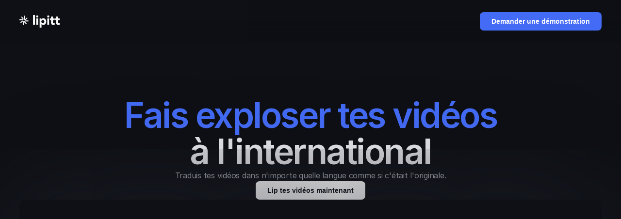

--- FILE ---
content_type: text/html
request_url: https://www.lipitt.com/fr/
body_size: 37010
content:
<!doctype html>
<!-- ✨ Built with Framer • https://www.framer.com/ -->
<html lang="fr">
<head>
    <meta charset="utf-8">
    
    
    <script>try{if(localStorage.get("__framer_force_showing_editorbar_since")){const n=document.createElement("link");n.rel = "modulepreload";n.href="https://framer.com/edit/init.mjs";document.head.appendChild(n)}}catch(e){}</script>
    <!-- Start of headStart -->
    <!-- Google tag (gtag.js) -->
<script async src="https://www.googletagmanager.com/gtag/js?id=G-4ZHPJFMVP1"></script>
<script>
  window.dataLayer = window.dataLayer || [];
  function gtag(){dataLayer.push(arguments);}
  gtag('js', new Date());

  gtag('config', 'G-4ZHPJFMVP1');
</script>
    <!-- End of headStart -->
    <meta name="viewport" content="width=device-width">
    <meta name="generator" content="Framer 074c765">
    <title>Lipitt - Traducteur vidéo IA</title>
    <meta name="description" content="Lipitt est un service de vidéo innovant qui exploite la puissance de l'IA pour traduire n'importe quelle vidéo en +de 40 langues comme si elle était l'originale. Conçu pour les médias, les créateurs de contenu et les sociétés de production qui souhaitent toucher un public international.">
    <meta name="framer-search-index" content="https://framerusercontent.com/sites/4XAWgc33NidQ7i9onHewxz/searchIndex-lCUfWefeXNcr.json">
    <meta name="framer-search-index-fallback" content="https://framerusercontent.com/sites/4XAWgc33NidQ7i9onHewxz/searchIndex-Ybd0fPEkc5Ii.json">
    <meta name="framer-html-plugin" content="disable">
    <link href="https://framerusercontent.com/images/BVPSAiOICNmI2zGvv11QIxejFVM.png" rel="icon" media="(prefers-color-scheme: light)">
    <link href="https://framerusercontent.com/images/BVPSAiOICNmI2zGvv11QIxejFVM.png" rel="icon" media="(prefers-color-scheme: dark)">
    <!-- Open Graph / Facebook -->
    <meta property="og:type" content="website">
    <meta property="og:title" content="Lipitt - Traducteur vidéo IA">
    <meta property="og:description" content="Lipitt est un service de vidéo innovant qui exploite la puissance de l'IA pour traduire n'importe quelle vidéo en +de 40 langues comme si elle était l'originale. Conçu pour les médias, les créateurs de contenu et les sociétés de production qui souhaitent toucher un public international.">
    <meta property="og:image" content="https://framerusercontent.com/assets/ZxWejcbP0xHxywjO4xSd52JnS0.png">
    <!-- Twitter -->
    <meta name="twitter:card" content="summary_large_image">
    <meta name="twitter:title" content="Lipitt - Traducteur vidéo IA">
    <meta name="twitter:description" content="Lipitt est un service de vidéo innovant qui exploite la puissance de l'IA pour traduire n'importe quelle vidéo en +de 40 langues comme si elle était l'originale. Conçu pour les médias, les créateurs de contenu et les sociétés de production qui souhaitent toucher un public international.">
    <meta name="twitter:image" content="https://framerusercontent.com/assets/ZxWejcbP0xHxywjO4xSd52JnS0.png">
    
    <!-- Global site tag (gtag.js) - Google Analytics -->
    <script async src="https://www.googletagmanager.com/gtag/js?id=G-4ZHPJFMVP1"></script>
    <script>
      window.dataLayer = window.dataLayer || [];
      function gtag(){window.dataLayer.push(arguments);}
      gtag('js', new Date());
      gtag('config', 'G-4ZHPJFMVP1');
    </script>
    
    <link href="https://fonts.gstatic.com" rel="preconnect" crossorigin>
    <meta name="robots" content="max-image-preview:large"><link rel="canonical" href="https://www.lipitt.com/fr/"><meta property="og:url" content="https://www.lipitt.com/fr/"><link rel="alternate" href="https://www.lipitt.com/" hreflang="en"><link rel="alternate" href="https://www.lipitt.com/fr/" hreflang="fr"><link rel="alternate" href="https://www.lipitt.com/" hreflang="x-default"><style data-framer-breakpoint-css>@media(min-width: 1200px){.hidden-72rtr7{display:none!important}}@media(min-width: 768px) and (max-width: 1199.98px){.hidden-1oy6nc3{display:none!important}}@media(max-width: 767.98px){.hidden-1djnrng{display:none!important}}</style><style data-framer-css-ssr-minified data-framer-components="framer-lib-cursors-host framer-UauKk PropertyOverrides framer-VvfFl framer-M1e34 framer-VQRRp framer-Xk8jY framer-cXqWi framer-fGPfc framer-riW5J">html,body,#main{box-sizing:border-box;margin:0;padding:0}:root{-webkit-font-smoothing:antialiased;-moz-osx-font-smoothing:grayscale}*{box-sizing:border-box;-webkit-font-smoothing:inherit}h1,h2,h3,h4,h5,h6,p,figure{margin:0}body,input,textarea,select,button{font-family:sans-serif;font-size:12px}body{--token-113ce88d-12e9-4630-b373-26cc94128609:#e3e4e8;--token-f587ee2f-703b-44b0-ae74-36043bd42744:#a1a4aa;--token-e536c845-59fc-4156-ab6e-b37737b7ea3f:#fff;--token-5cad83f5-29df-4673-8a25-90b3bfa76449:#c9cbcf;--token-9274b66c-14f7-49a9-b306-25494c97cd21:#2b2f3b;--token-814a6f06-3074-45a2-8c17-d5a46c02bb5c:#21232c;--token-3bd47bff-c9ed-4b2c-b63b-db45e95b4f91:#14171f;--token-769047df-6465-431c-98bf-d291111b8a54:#0e1015;--token-a7ad2900-f717-4514-a35d-7d940f3f1731:#61d1ac;--token-76909a03-be75-4ad3-addb-5cfb7885d23f:#918cf2;--token-e635b416-27a6-4112-8078-c29fbc9d6a55:#ec91d8;--token-134dca6f-61a2-41ab-903f-346e3a068e10:#ecf589;--token-a7edd30f-d049-441b-b36a-06eddd7241d1:#22242a;--token-dc30bcec-be5e-46e7-8f73-ceb14bed74c2:#676d7e;--token-e2eba3ce-4845-4d5c-a369-10321d072f83:#16181d;--token-5484aaaf-a3c7-43a5-b3dc-79fb3f709e0e:#454954;--token-f3ee594a-c549-4e38-9db3-633714ac9584:#dfe1e7;--token-2c3b1744-f94c-4c80-b0ea-f31e71706b15:#edeff2;--token-586c77c9-41ae-432d-846d-3000a371d960:#f6f7f9;--token-5c227adb-9b00-4efb-8cdd-5603f772e2fb:#fcfcfd;--token-d565ef4b-197f-4495-a676-56aed05fd9a4:#8181e4;--token-74f930af-54be-459a-801c-5615f58c2bcf:#4ea286;--token-7fb7bf44-23ed-4f8d-ab00-cfc8be6ed35e:#c2b20a;--token-10976d90-e40a-4b96-b477-93564b60c338:#c57ab3;--token-cbdfcb3e-aa1d-42ad-ad75-988074041f04:#446cf6;--token-8f8db964-8357-4fc8-a7c5-0cbe07fb0055:#98ffaf}@font-face{font-family:Poppins;font-style:italic;font-weight:700;font-display:swap;src:url(https://fonts.gstatic.com/s/poppins/v23/pxiDyp8kv8JHgFVrJJLmy15VFteOcEg.woff2)format("woff2");unicode-range:U+900-97F,U+1CD0-1CF9,U+200C-200D,U+20A8,U+20B9,U+20F0,U+25CC,U+A830-A839,U+A8E0-A8FF,U+11B00-11B09}@font-face{font-family:Poppins;font-style:italic;font-weight:700;font-display:swap;src:url(https://fonts.gstatic.com/s/poppins/v23/pxiDyp8kv8JHgFVrJJLmy15VGdeOcEg.woff2)format("woff2");unicode-range:U+100-2BA,U+2BD-2C5,U+2C7-2CC,U+2CE-2D7,U+2DD-2FF,U+304,U+308,U+329,U+1D00-1DBF,U+1E00-1E9F,U+1EF2-1EFF,U+2020,U+20A0-20AB,U+20AD-20C0,U+2113,U+2C60-2C7F,U+A720-A7FF}@font-face{font-family:Poppins;font-style:italic;font-weight:700;font-display:swap;src:url(https://fonts.gstatic.com/s/poppins/v23/pxiDyp8kv8JHgFVrJJLmy15VF9eO.woff2)format("woff2");unicode-range:U+??,U+131,U+152-153,U+2BB-2BC,U+2C6,U+2DA,U+2DC,U+304,U+308,U+329,U+2000-206F,U+20AC,U+2122,U+2191,U+2193,U+2212,U+2215,U+FEFF,U+FFFD}@font-face{font-family:Poppins;font-style:normal;font-weight:700;font-display:swap;src:url(https://fonts.gstatic.com/s/poppins/v23/pxiByp8kv8JHgFVrLCz7Z11lFc-K.woff2)format("woff2");unicode-range:U+900-97F,U+1CD0-1CF9,U+200C-200D,U+20A8,U+20B9,U+20F0,U+25CC,U+A830-A839,U+A8E0-A8FF,U+11B00-11B09}@font-face{font-family:Poppins;font-style:normal;font-weight:700;font-display:swap;src:url(https://fonts.gstatic.com/s/poppins/v23/pxiByp8kv8JHgFVrLCz7Z1JlFc-K.woff2)format("woff2");unicode-range:U+100-2BA,U+2BD-2C5,U+2C7-2CC,U+2CE-2D7,U+2DD-2FF,U+304,U+308,U+329,U+1D00-1DBF,U+1E00-1E9F,U+1EF2-1EFF,U+2020,U+20A0-20AB,U+20AD-20C0,U+2113,U+2C60-2C7F,U+A720-A7FF}@font-face{font-family:Poppins;font-style:normal;font-weight:700;font-display:swap;src:url(https://fonts.gstatic.com/s/poppins/v23/pxiByp8kv8JHgFVrLCz7Z1xlFQ.woff2)format("woff2");unicode-range:U+??,U+131,U+152-153,U+2BB-2BC,U+2C6,U+2DA,U+2DC,U+304,U+308,U+329,U+2000-206F,U+20AC,U+2122,U+2191,U+2193,U+2212,U+2215,U+FEFF,U+FFFD}@font-face{font-family:Poppins;font-style:italic;font-weight:900;font-display:block;src:url(https://fonts.gstatic.com/s/poppins/v23/pxiDyp8kv8JHgFVrJJLm81xVFteOcEg.woff2)format("woff2");unicode-range:U+900-97F,U+1CD0-1CF9,U+200C-200D,U+20A8,U+20B9,U+20F0,U+25CC,U+A830-A839,U+A8E0-A8FF,U+11B00-11B09}@font-face{font-family:Poppins;font-style:italic;font-weight:900;font-display:block;src:url(https://fonts.gstatic.com/s/poppins/v23/pxiDyp8kv8JHgFVrJJLm81xVGdeOcEg.woff2)format("woff2");unicode-range:U+100-2BA,U+2BD-2C5,U+2C7-2CC,U+2CE-2D7,U+2DD-2FF,U+304,U+308,U+329,U+1D00-1DBF,U+1E00-1E9F,U+1EF2-1EFF,U+2020,U+20A0-20AB,U+20AD-20C0,U+2113,U+2C60-2C7F,U+A720-A7FF}@font-face{font-family:Poppins;font-style:italic;font-weight:900;font-display:block;src:url(https://fonts.gstatic.com/s/poppins/v23/pxiDyp8kv8JHgFVrJJLm81xVF9eO.woff2)format("woff2");unicode-range:U+??,U+131,U+152-153,U+2BB-2BC,U+2C6,U+2DA,U+2DC,U+304,U+308,U+329,U+2000-206F,U+20AC,U+2122,U+2191,U+2193,U+2212,U+2215,U+FEFF,U+FFFD}@font-face{font-family:Poppins;font-style:normal;font-weight:900;font-display:block;src:url(https://fonts.gstatic.com/s/poppins/v23/pxiByp8kv8JHgFVrLBT5Z11lFc-K.woff2)format("woff2");unicode-range:U+900-97F,U+1CD0-1CF9,U+200C-200D,U+20A8,U+20B9,U+20F0,U+25CC,U+A830-A839,U+A8E0-A8FF,U+11B00-11B09}@font-face{font-family:Poppins;font-style:normal;font-weight:900;font-display:block;src:url(https://fonts.gstatic.com/s/poppins/v23/pxiByp8kv8JHgFVrLBT5Z1JlFc-K.woff2)format("woff2");unicode-range:U+100-2BA,U+2BD-2C5,U+2C7-2CC,U+2CE-2D7,U+2DD-2FF,U+304,U+308,U+329,U+1D00-1DBF,U+1E00-1E9F,U+1EF2-1EFF,U+2020,U+20A0-20AB,U+20AD-20C0,U+2113,U+2C60-2C7F,U+A720-A7FF}@font-face{font-family:Poppins;font-style:normal;font-weight:900;font-display:block;src:url(https://fonts.gstatic.com/s/poppins/v23/pxiByp8kv8JHgFVrLBT5Z1xlFQ.woff2)format("woff2");unicode-range:U+??,U+131,U+152-153,U+2BB-2BC,U+2C6,U+2DA,U+2DC,U+304,U+308,U+329,U+2000-206F,U+20AC,U+2122,U+2191,U+2193,U+2212,U+2215,U+FEFF,U+FFFD}@font-face{font-family:Inter;src:url(https://framerusercontent.com/assets/5vvr9Vy74if2I6bQbJvbw7SY1pQ.woff2);font-display:swap;font-style:normal;font-weight:400;unicode-range:U+460-52F,U+1C80-1C88,U+20B4,U+2DE0-2DFF,U+A640-A69F,U+FE2E-FE2F}@font-face{font-family:Inter;src:url(https://framerusercontent.com/assets/EOr0mi4hNtlgWNn9if640EZzXCo.woff2);font-display:swap;font-style:normal;font-weight:400;unicode-range:U+301,U+400-45F,U+490-491,U+4B0-4B1,U+2116}@font-face{font-family:Inter;src:url(https://framerusercontent.com/assets/Y9k9QrlZAqio88Klkmbd8VoMQc.woff2);font-display:swap;font-style:normal;font-weight:400;unicode-range:U+1F??}@font-face{font-family:Inter;src:url(https://framerusercontent.com/assets/OYrD2tBIBPvoJXiIHnLoOXnY9M.woff2);font-display:swap;font-style:normal;font-weight:400;unicode-range:U+370-3FF}@font-face{font-family:Inter;src:url(https://framerusercontent.com/assets/JeYwfuaPfZHQhEG8U5gtPDZ7WQ.woff2);font-display:swap;font-style:normal;font-weight:400;unicode-range:U+100-24F,U+259,U+1E??,U+2020,U+20A0-20AB,U+20AD-20CF,U+2113,U+2C60-2C7F,U+A720-A7FF}@font-face{font-family:Inter;src:url(https://framerusercontent.com/assets/GrgcKwrN6d3Uz8EwcLHZxwEfC4.woff2);font-display:swap;font-style:normal;font-weight:400;unicode-range:U+??,U+131,U+152-153,U+2BB-2BC,U+2C6,U+2DA,U+2DC,U+2000-206F,U+2070,U+2074-207E,U+2080-208E,U+20AC,U+2122,U+2191,U+2193,U+2212,U+2215,U+FEFF,U+FFFD}@font-face{font-family:Inter;src:url(https://framerusercontent.com/assets/b6Y37FthZeALduNqHicBT6FutY.woff2);font-display:swap;font-style:normal;font-weight:400;unicode-range:U+102-103,U+110-111,U+128-129,U+168-169,U+1A0-1A1,U+1AF-1B0,U+1EA0-1EF9,U+20AB}@font-face{font-family:Inter;src:url(https://framerusercontent.com/assets/vQyevYAyHtARFwPqUzQGpnDs.woff2);font-display:swap;font-style:normal;font-weight:400;unicode-range:U+??,U+131,U+152-153,U+2BB-2BC,U+2C6,U+2DA,U+2DC,U+2000-206F,U+2074,U+20AC,U+2122,U+2191,U+2193,U+2212,U+2215,U+FEFF,U+FFFD}@font-face{font-family:Inter;src:url(https://framerusercontent.com/assets/NXxvFRoY5LDh3yCm7MEP2jqYk.woff2);font-display:block;font-style:normal;font-weight:100;unicode-range:U+460-52F,U+1C80-1C88,U+20B4,U+2DE0-2DFF,U+A640-A69F,U+FE2E-FE2F}@font-face{font-family:Inter;src:url(https://framerusercontent.com/assets/5CcgcVyoWSqO1THBiISd6oCog.woff2);font-display:block;font-style:normal;font-weight:100;unicode-range:U+301,U+400-45F,U+490-491,U+4B0-4B1,U+2116}@font-face{font-family:Inter;src:url(https://framerusercontent.com/assets/MF544SVCvk3yNpLIz3pwDXFZPKM.woff2);font-display:block;font-style:normal;font-weight:100;unicode-range:U+1F??}@font-face{font-family:Inter;src:url(https://framerusercontent.com/assets/TNtxudDBkAm2RXdtU3rvTBwoM.woff2);font-display:block;font-style:normal;font-weight:100;unicode-range:U+370-3FF}@font-face{font-family:Inter;src:url(https://framerusercontent.com/assets/fIabp4VN5z7iJ3lNOz9qfNeQHc.woff2);font-display:block;font-style:normal;font-weight:100;unicode-range:U+100-24F,U+259,U+1E??,U+2020,U+20A0-20AB,U+20AD-20CF,U+2113,U+2C60-2C7F,U+A720-A7FF}@font-face{font-family:Inter;src:url(https://framerusercontent.com/assets/8kSLqTnVCEtjx0nu8PxTD4Nh5UU.woff2);font-display:block;font-style:normal;font-weight:100;unicode-range:U+??,U+131,U+152-153,U+2BB-2BC,U+2C6,U+2DA,U+2DC,U+2000-206F,U+2070,U+2074-207E,U+2080-208E,U+20AC,U+2122,U+2191,U+2193,U+2212,U+2215,U+FEFF,U+FFFD}@font-face{font-family:Inter;src:url(https://framerusercontent.com/assets/9iRSYClnXA0RMygyIn6yjjWXJw.woff2);font-display:block;font-style:normal;font-weight:100;unicode-range:U+102-103,U+110-111,U+128-129,U+168-169,U+1A0-1A1,U+1AF-1B0,U+1EA0-1EF9,U+20AB}@font-face{font-family:Inter;src:url(https://framerusercontent.com/assets/MVhJhYeDWxeyqT939zMNyw9p8.woff2);font-display:block;font-style:normal;font-weight:200;unicode-range:U+460-52F,U+1C80-1C88,U+20B4,U+2DE0-2DFF,U+A640-A69F,U+FE2E-FE2F}@font-face{font-family:Inter;src:url(https://framerusercontent.com/assets/WXQXYfAQJIi2pCJACAfWWXfIDqI.woff2);font-display:block;font-style:normal;font-weight:200;unicode-range:U+301,U+400-45F,U+490-491,U+4B0-4B1,U+2116}@font-face{font-family:Inter;src:url(https://framerusercontent.com/assets/RJeJJARdrtNUtic58kOz7hIgBuE.woff2);font-display:block;font-style:normal;font-weight:200;unicode-range:U+1F??}@font-face{font-family:Inter;src:url(https://framerusercontent.com/assets/4hBRAuM02i3fsxYDzyNvt5Az2so.woff2);font-display:block;font-style:normal;font-weight:200;unicode-range:U+370-3FF}@font-face{font-family:Inter;src:url(https://framerusercontent.com/assets/fz1JbBffNGgK7BNUI1mmbFBlgA8.woff2);font-display:block;font-style:normal;font-weight:200;unicode-range:U+100-24F,U+259,U+1E??,U+2020,U+20A0-20AB,U+20AD-20CF,U+2113,U+2C60-2C7F,U+A720-A7FF}@font-face{font-family:Inter;src:url(https://framerusercontent.com/assets/Z4sGWU2OKBoXPWulb5P25vULA.woff2);font-display:block;font-style:normal;font-weight:200;unicode-range:U+??,U+131,U+152-153,U+2BB-2BC,U+2C6,U+2DA,U+2DC,U+2000-206F,U+2070,U+2074-207E,U+2080-208E,U+20AC,U+2122,U+2191,U+2193,U+2212,U+2215,U+FEFF,U+FFFD}@font-face{font-family:Inter;src:url(https://framerusercontent.com/assets/eIZyQwIlHYR0mnMSneEDMtqBPgw.woff2);font-display:block;font-style:normal;font-weight:200;unicode-range:U+102-103,U+110-111,U+128-129,U+168-169,U+1A0-1A1,U+1AF-1B0,U+1EA0-1EF9,U+20AB}@font-face{font-family:Inter;src:url(https://framerusercontent.com/assets/BkDpl4ghaqvMi1btKFyG2tdbec.woff2);font-display:swap;font-style:normal;font-weight:300;unicode-range:U+460-52F,U+1C80-1C88,U+20B4,U+2DE0-2DFF,U+A640-A69F,U+FE2E-FE2F}@font-face{font-family:Inter;src:url(https://framerusercontent.com/assets/zAMK70AQRFSShJgUiaR5IiIhgzk.woff2);font-display:swap;font-style:normal;font-weight:300;unicode-range:U+301,U+400-45F,U+490-491,U+4B0-4B1,U+2116}@font-face{font-family:Inter;src:url(https://framerusercontent.com/assets/IETjvc5qzUaRoaruDpPSwCUM8.woff2);font-display:swap;font-style:normal;font-weight:300;unicode-range:U+1F??}@font-face{font-family:Inter;src:url(https://framerusercontent.com/assets/oLCoaT3ioA0fHdJnWR9W6k7NY.woff2);font-display:swap;font-style:normal;font-weight:300;unicode-range:U+370-3FF}@font-face{font-family:Inter;src:url(https://framerusercontent.com/assets/Sj0PCHQSBjFmEp6NBWg6FNaKc.woff2);font-display:swap;font-style:normal;font-weight:300;unicode-range:U+100-24F,U+259,U+1E??,U+2020,U+20A0-20AB,U+20AD-20CF,U+2113,U+2C60-2C7F,U+A720-A7FF}@font-face{font-family:Inter;src:url(https://framerusercontent.com/assets/aqiiD4LUKkKzXdjGL5UzHq8bo5w.woff2);font-display:swap;font-style:normal;font-weight:300;unicode-range:U+??,U+131,U+152-153,U+2BB-2BC,U+2C6,U+2DA,U+2DC,U+2000-206F,U+2070,U+2074-207E,U+2080-208E,U+20AC,U+2122,U+2191,U+2193,U+2212,U+2215,U+FEFF,U+FFFD}@font-face{font-family:Inter;src:url(https://framerusercontent.com/assets/H4TfENUY1rh8R9UaSD6vngjJP3M.woff2);font-display:swap;font-style:normal;font-weight:300;unicode-range:U+102-103,U+110-111,U+128-129,U+168-169,U+1A0-1A1,U+1AF-1B0,U+1EA0-1EF9,U+20AB}@font-face{font-family:Inter;src:url(https://framerusercontent.com/assets/5A3Ce6C9YYmCjpQx9M4inSaKU.woff2);font-display:swap;font-style:normal;font-weight:500;unicode-range:U+460-52F,U+1C80-1C88,U+20B4,U+2DE0-2DFF,U+A640-A69F,U+FE2E-FE2F}@font-face{font-family:Inter;src:url(https://framerusercontent.com/assets/Qx95Xyt0Ka3SGhinnbXIGpEIyP4.woff2);font-display:swap;font-style:normal;font-weight:500;unicode-range:U+301,U+400-45F,U+490-491,U+4B0-4B1,U+2116}@font-face{font-family:Inter;src:url(https://framerusercontent.com/assets/6mJuEAguuIuMog10gGvH5d3cl8.woff2);font-display:swap;font-style:normal;font-weight:500;unicode-range:U+1F??}@font-face{font-family:Inter;src:url(https://framerusercontent.com/assets/xYYWaj7wCU5zSQH0eXvSaS19wo.woff2);font-display:swap;font-style:normal;font-weight:500;unicode-range:U+370-3FF}@font-face{font-family:Inter;src:url(https://framerusercontent.com/assets/otTaNuNpVK4RbdlT7zDDdKvQBA.woff2);font-display:swap;font-style:normal;font-weight:500;unicode-range:U+100-24F,U+259,U+1E??,U+2020,U+20A0-20AB,U+20AD-20CF,U+2113,U+2C60-2C7F,U+A720-A7FF}@font-face{font-family:Inter;src:url(https://framerusercontent.com/assets/UjlFhCnUjxhNfep4oYBPqnEssyo.woff2);font-display:swap;font-style:normal;font-weight:500;unicode-range:U+??,U+131,U+152-153,U+2BB-2BC,U+2C6,U+2DA,U+2DC,U+2000-206F,U+2070,U+2074-207E,U+2080-208E,U+20AC,U+2122,U+2191,U+2193,U+2212,U+2215,U+FEFF,U+FFFD}@font-face{font-family:Inter;src:url(https://framerusercontent.com/assets/DolVirEGb34pEXEp8t8FQBSK4.woff2);font-display:swap;font-style:normal;font-weight:500;unicode-range:U+102-103,U+110-111,U+128-129,U+168-169,U+1A0-1A1,U+1AF-1B0,U+1EA0-1EF9,U+20AB}@font-face{font-family:Inter;src:url(https://framerusercontent.com/assets/hyOgCu0Xnghbimh0pE8QTvtt2AU.woff2);font-display:swap;font-style:normal;font-weight:600;unicode-range:U+460-52F,U+1C80-1C88,U+20B4,U+2DE0-2DFF,U+A640-A69F,U+FE2E-FE2F}@font-face{font-family:Inter;src:url(https://framerusercontent.com/assets/NeGmSOXrPBfEFIy5YZeHq17LEDA.woff2);font-display:swap;font-style:normal;font-weight:600;unicode-range:U+301,U+400-45F,U+490-491,U+4B0-4B1,U+2116}@font-face{font-family:Inter;src:url(https://framerusercontent.com/assets/oYaAX5himiTPYuN8vLWnqBbfD2s.woff2);font-display:swap;font-style:normal;font-weight:600;unicode-range:U+1F??}@font-face{font-family:Inter;src:url(https://framerusercontent.com/assets/lEJLP4R0yuCaMCjSXYHtJw72M.woff2);font-display:swap;font-style:normal;font-weight:600;unicode-range:U+370-3FF}@font-face{font-family:Inter;src:url(https://framerusercontent.com/assets/cRJyLNuTJR5jbyKzGi33wU9cqIQ.woff2);font-display:swap;font-style:normal;font-weight:600;unicode-range:U+100-24F,U+259,U+1E??,U+2020,U+20A0-20AB,U+20AD-20CF,U+2113,U+2C60-2C7F,U+A720-A7FF}@font-face{font-family:Inter;src:url(https://framerusercontent.com/assets/yDtI2UI8XcEg1W2je9XPN3Noo.woff2);font-display:swap;font-style:normal;font-weight:600;unicode-range:U+??,U+131,U+152-153,U+2BB-2BC,U+2C6,U+2DA,U+2DC,U+2000-206F,U+2070,U+2074-207E,U+2080-208E,U+20AC,U+2122,U+2191,U+2193,U+2212,U+2215,U+FEFF,U+FFFD}@font-face{font-family:Inter;src:url(https://framerusercontent.com/assets/A0Wcc7NgXMjUuFdquHDrIZpzZw0.woff2);font-display:swap;font-style:normal;font-weight:600;unicode-range:U+102-103,U+110-111,U+128-129,U+168-169,U+1A0-1A1,U+1AF-1B0,U+1EA0-1EF9,U+20AB}@font-face{font-family:Inter;src:url(https://framerusercontent.com/assets/DpPBYI0sL4fYLgAkX8KXOPVt7c.woff2);font-display:swap;font-style:normal;font-weight:700;unicode-range:U+460-52F,U+1C80-1C88,U+20B4,U+2DE0-2DFF,U+A640-A69F,U+FE2E-FE2F}@font-face{font-family:Inter;src:url(https://framerusercontent.com/assets/4RAEQdEOrcnDkhHiiCbJOw92Lk.woff2);font-display:swap;font-style:normal;font-weight:700;unicode-range:U+301,U+400-45F,U+490-491,U+4B0-4B1,U+2116}@font-face{font-family:Inter;src:url(https://framerusercontent.com/assets/1K3W8DizY3v4emK8Mb08YHxTbs.woff2);font-display:swap;font-style:normal;font-weight:700;unicode-range:U+1F??}@font-face{font-family:Inter;src:url(https://framerusercontent.com/assets/tUSCtfYVM1I1IchuyCwz9gDdQ.woff2);font-display:swap;font-style:normal;font-weight:700;unicode-range:U+370-3FF}@font-face{font-family:Inter;src:url(https://framerusercontent.com/assets/VgYFWiwsAC5OYxAycRXXvhze58.woff2);font-display:swap;font-style:normal;font-weight:700;unicode-range:U+100-24F,U+259,U+1E??,U+2020,U+20A0-20AB,U+20AD-20CF,U+2113,U+2C60-2C7F,U+A720-A7FF}@font-face{font-family:Inter;src:url(https://framerusercontent.com/assets/VgYFWiwsAC5OYxAycRXXvhze58.woff2);font-display:swap;font-style:normal;font-weight:700;unicode-range:U+??,U+131,U+152-153,U+2BB-2BC,U+2C6,U+2DA,U+2DC,U+2000-206F,U+2070,U+2074-207E,U+2080-208E,U+20AC,U+2122,U+2191,U+2193,U+2212,U+2215,U+FEFF,U+FFFD}@font-face{font-family:Inter;src:url(https://framerusercontent.com/assets/GIryZETIX4IFypco5pYZONKhJIo.woff2);font-display:swap;font-style:normal;font-weight:700;unicode-range:U+102-103,U+110-111,U+128-129,U+168-169,U+1A0-1A1,U+1AF-1B0,U+1EA0-1EF9,U+20AB}@font-face{font-family:Inter;src:url(https://framerusercontent.com/assets/PONfPc6h4EPYwJliXQBmjVx7QxI.woff2);font-display:swap;font-style:normal;font-weight:800;unicode-range:U+460-52F,U+1C80-1C88,U+20B4,U+2DE0-2DFF,U+A640-A69F,U+FE2E-FE2F}@font-face{font-family:Inter;src:url(https://framerusercontent.com/assets/zsnJN7Z1wdzUvepJniD3rbvJIyU.woff2);font-display:swap;font-style:normal;font-weight:800;unicode-range:U+301,U+400-45F,U+490-491,U+4B0-4B1,U+2116}@font-face{font-family:Inter;src:url(https://framerusercontent.com/assets/UrzZBOy7RyJEWAZGduzOeHiHuY.woff2);font-display:swap;font-style:normal;font-weight:800;unicode-range:U+1F??}@font-face{font-family:Inter;src:url(https://framerusercontent.com/assets/996sR9SfSDuYELz8oHhDOcErkY.woff2);font-display:swap;font-style:normal;font-weight:800;unicode-range:U+370-3FF}@font-face{font-family:Inter;src:url(https://framerusercontent.com/assets/ftN1HpyPVJEoEb4q36SOrNdLXU.woff2);font-display:swap;font-style:normal;font-weight:800;unicode-range:U+100-24F,U+259,U+1E??,U+2020,U+20A0-20AB,U+20AD-20CF,U+2113,U+2C60-2C7F,U+A720-A7FF}@font-face{font-family:Inter;src:url(https://framerusercontent.com/assets/Mput0MSwESKlJ6TMz9MPDXhgrk.woff2);font-display:swap;font-style:normal;font-weight:800;unicode-range:U+??,U+131,U+152-153,U+2BB-2BC,U+2C6,U+2DA,U+2DC,U+2000-206F,U+2070,U+2074-207E,U+2080-208E,U+20AC,U+2122,U+2191,U+2193,U+2212,U+2215,U+FEFF,U+FFFD}@font-face{font-family:Inter;src:url(https://framerusercontent.com/assets/JAur4lGGSGRGyrFi59JSIKqVgU.woff2);font-display:swap;font-style:normal;font-weight:800;unicode-range:U+102-103,U+110-111,U+128-129,U+168-169,U+1A0-1A1,U+1AF-1B0,U+1EA0-1EF9,U+20AB}@font-face{font-family:Inter;src:url(https://framerusercontent.com/assets/mkY5Sgyq51ik0AMrSBwhm9DJg.woff2);font-display:block;font-style:normal;font-weight:900;unicode-range:U+460-52F,U+1C80-1C88,U+20B4,U+2DE0-2DFF,U+A640-A69F,U+FE2E-FE2F}@font-face{font-family:Inter;src:url(https://framerusercontent.com/assets/X5hj6qzcHUYv7h1390c8Rhm6550.woff2);font-display:block;font-style:normal;font-weight:900;unicode-range:U+301,U+400-45F,U+490-491,U+4B0-4B1,U+2116}@font-face{font-family:Inter;src:url(https://framerusercontent.com/assets/gQhNpS3tN86g8RcVKYUUaKt2oMQ.woff2);font-display:block;font-style:normal;font-weight:900;unicode-range:U+1F??}@font-face{font-family:Inter;src:url(https://framerusercontent.com/assets/cugnVhSraaRyANCaUtI5FV17wk.woff2);font-display:block;font-style:normal;font-weight:900;unicode-range:U+370-3FF}@font-face{font-family:Inter;src:url(https://framerusercontent.com/assets/5HcVoGak8k5agFJSaKa4floXVu0.woff2);font-display:block;font-style:normal;font-weight:900;unicode-range:U+100-24F,U+259,U+1E??,U+2020,U+20A0-20AB,U+20AD-20CF,U+2113,U+2C60-2C7F,U+A720-A7FF}@font-face{font-family:Inter;src:url(https://framerusercontent.com/assets/rZ5DdENNqIdFTIyQQiP5isO7M.woff2);font-display:block;font-style:normal;font-weight:900;unicode-range:U+??,U+131,U+152-153,U+2BB-2BC,U+2C6,U+2DA,U+2DC,U+2000-206F,U+2070,U+2074-207E,U+2080-208E,U+20AC,U+2122,U+2191,U+2193,U+2212,U+2215,U+FEFF,U+FFFD}@font-face{font-family:Inter;src:url(https://framerusercontent.com/assets/P2Bw01CtL0b9wqygO0sSVogWbo.woff2);font-display:block;font-style:normal;font-weight:900;unicode-range:U+102-103,U+110-111,U+128-129,U+168-169,U+1A0-1A1,U+1AF-1B0,U+1EA0-1EF9,U+20AB}@font-face{font-family:Inter;src:url(https://framerusercontent.com/assets/YJsHMqeEm0oDHuxRTVCwg5eZuo.woff2);font-display:block;font-style:italic;font-weight:100;unicode-range:U+460-52F,U+1C80-1C88,U+20B4,U+2DE0-2DFF,U+A640-A69F,U+FE2E-FE2F}@font-face{font-family:Inter;src:url(https://framerusercontent.com/assets/oJJMyJlDykMObEyb5VexHSxd24.woff2);font-display:block;font-style:italic;font-weight:100;unicode-range:U+301,U+400-45F,U+490-491,U+4B0-4B1,U+2116}@font-face{font-family:Inter;src:url(https://framerusercontent.com/assets/IpeaX0WzLaonj68howNZg4SJJaY.woff2);font-display:block;font-style:italic;font-weight:100;unicode-range:U+1F??}@font-face{font-family:Inter;src:url(https://framerusercontent.com/assets/KCj1bV3vDXY5OLHttTeRYcu9J8.woff2);font-display:block;font-style:italic;font-weight:100;unicode-range:U+370-3FF}@font-face{font-family:Inter;src:url(https://framerusercontent.com/assets/biaVHhOprxbHaR3dIP7Z8cYurHg.woff2);font-display:block;font-style:italic;font-weight:100;unicode-range:U+100-24F,U+259,U+1E??,U+2020,U+20A0-20AB,U+20AD-20CF,U+2113,U+2C60-2C7F,U+A720-A7FF}@font-face{font-family:Inter;src:url(https://framerusercontent.com/assets/3on0VNjjmogkq1f9ziKFcrY72MI.woff2);font-display:block;font-style:italic;font-weight:100;unicode-range:U+??,U+131,U+152-153,U+2BB-2BC,U+2C6,U+2DA,U+2DC,U+2000-206F,U+2070,U+2074-207E,U+2080-208E,U+20AC,U+2122,U+2191,U+2193,U+2212,U+2215,U+FEFF,U+FFFD}@font-face{font-family:Inter;src:url(https://framerusercontent.com/assets/gNa011yWpVpNFgUhhSlDX8nUiPQ.woff2);font-display:block;font-style:italic;font-weight:100;unicode-range:U+102-103,U+110-111,U+128-129,U+168-169,U+1A0-1A1,U+1AF-1B0,U+1EA0-1EF9,U+20AB}@font-face{font-family:Inter;src:url(https://framerusercontent.com/assets/vpq17U0WM26sBGHgq9jnrUmUf8.woff2);font-display:block;font-style:italic;font-weight:200;unicode-range:U+460-52F,U+1C80-1C88,U+20B4,U+2DE0-2DFF,U+A640-A69F,U+FE2E-FE2F}@font-face{font-family:Inter;src:url(https://framerusercontent.com/assets/bNYh7lNMEpOegeRYAtyGel1WqBE.woff2);font-display:block;font-style:italic;font-weight:200;unicode-range:U+301,U+400-45F,U+490-491,U+4B0-4B1,U+2116}@font-face{font-family:Inter;src:url(https://framerusercontent.com/assets/FBzcXZYmdulcZC0z278U6o0cw.woff2);font-display:block;font-style:italic;font-weight:200;unicode-range:U+1F??}@font-face{font-family:Inter;src:url(https://framerusercontent.com/assets/ua60IRqWK94xCrq0SC639Hbsdjg.woff2);font-display:block;font-style:italic;font-weight:200;unicode-range:U+370-3FF}@font-face{font-family:Inter;src:url(https://framerusercontent.com/assets/Pd8gNPn2dSCh4FyjWFw9PJysoQ.woff2);font-display:block;font-style:italic;font-weight:200;unicode-range:U+100-24F,U+259,U+1E??,U+2020,U+20A0-20AB,U+20AD-20CF,U+2113,U+2C60-2C7F,U+A720-A7FF}@font-face{font-family:Inter;src:url(https://framerusercontent.com/assets/6OdIurwS6YHsVW2i5fR5CKn0gg.woff2);font-display:block;font-style:italic;font-weight:200;unicode-range:U+??,U+131,U+152-153,U+2BB-2BC,U+2C6,U+2DA,U+2DC,U+2000-206F,U+2070,U+2074-207E,U+2080-208E,U+20AC,U+2122,U+2191,U+2193,U+2212,U+2215,U+FEFF,U+FFFD}@font-face{font-family:Inter;src:url(https://framerusercontent.com/assets/DtVQjTG8OGGKnwKYrMHRZVCyo.woff2);font-display:block;font-style:italic;font-weight:200;unicode-range:U+102-103,U+110-111,U+128-129,U+168-169,U+1A0-1A1,U+1AF-1B0,U+1EA0-1EF9,U+20AB}@font-face{font-family:Inter;src:url(https://framerusercontent.com/assets/YYB6GZmCWnZq3RWZOghuZIOxQY.woff2);font-display:swap;font-style:italic;font-weight:300;unicode-range:U+460-52F,U+1C80-1C88,U+20B4,U+2DE0-2DFF,U+A640-A69F,U+FE2E-FE2F}@font-face{font-family:Inter;src:url(https://framerusercontent.com/assets/miJTzODdiyIr3tRo9KEoqXXk2PM.woff2);font-display:swap;font-style:italic;font-weight:300;unicode-range:U+301,U+400-45F,U+490-491,U+4B0-4B1,U+2116}@font-face{font-family:Inter;src:url(https://framerusercontent.com/assets/6ZMhcggRFfEfbf7lncCpaUbA.woff2);font-display:swap;font-style:italic;font-weight:300;unicode-range:U+1F??}@font-face{font-family:Inter;src:url(https://framerusercontent.com/assets/8sCN6PGUr4I8q5hC5twAXfcwqV0.woff2);font-display:swap;font-style:italic;font-weight:300;unicode-range:U+370-3FF}@font-face{font-family:Inter;src:url(https://framerusercontent.com/assets/aUYDUTztS7anQw5JuwCncXeLOBY.woff2);font-display:swap;font-style:italic;font-weight:300;unicode-range:U+100-24F,U+259,U+1E??,U+2020,U+20A0-20AB,U+20AD-20CF,U+2113,U+2C60-2C7F,U+A720-A7FF}@font-face{font-family:Inter;src:url(https://framerusercontent.com/assets/8mwKwShtYEXIZ5diRBT74yn9jdQ.woff2);font-display:swap;font-style:italic;font-weight:300;unicode-range:U+??,U+131,U+152-153,U+2BB-2BC,U+2C6,U+2DA,U+2DC,U+2000-206F,U+2070,U+2074-207E,U+2080-208E,U+20AC,U+2122,U+2191,U+2193,U+2212,U+2215,U+FEFF,U+FFFD}@font-face{font-family:Inter;src:url(https://framerusercontent.com/assets/yDiPvYxioBHsicnYxpPW35WQmx8.woff2);font-display:swap;font-style:italic;font-weight:300;unicode-range:U+102-103,U+110-111,U+128-129,U+168-169,U+1A0-1A1,U+1AF-1B0,U+1EA0-1EF9,U+20AB}@font-face{font-family:Inter;src:url(https://framerusercontent.com/assets/CfMzU8w2e7tHgF4T4rATMPuWosA.woff2);font-display:swap;font-style:italic;font-weight:400;unicode-range:U+460-52F,U+1C80-1C88,U+20B4,U+2DE0-2DFF,U+A640-A69F,U+FE2E-FE2F}@font-face{font-family:Inter;src:url(https://framerusercontent.com/assets/867QObYax8ANsfX4TGEVU9YiCM.woff2);font-display:swap;font-style:italic;font-weight:400;unicode-range:U+301,U+400-45F,U+490-491,U+4B0-4B1,U+2116}@font-face{font-family:Inter;src:url(https://framerusercontent.com/assets/Oyn2ZbENFdnW7mt2Lzjk1h9Zb9k.woff2);font-display:swap;font-style:italic;font-weight:400;unicode-range:U+1F??}@font-face{font-family:Inter;src:url(https://framerusercontent.com/assets/cdAe8hgZ1cMyLu9g005pAW3xMo.woff2);font-display:swap;font-style:italic;font-weight:400;unicode-range:U+370-3FF}@font-face{font-family:Inter;src:url(https://framerusercontent.com/assets/DOfvtmE1UplCq161m6Hj8CSQYg.woff2);font-display:swap;font-style:italic;font-weight:400;unicode-range:U+100-24F,U+259,U+1E??,U+2020,U+20A0-20AB,U+20AD-20CF,U+2113,U+2C60-2C7F,U+A720-A7FF}@font-face{font-family:Inter;src:url(https://framerusercontent.com/assets/pKRFNWFoZl77qYCAIp84lN1h944.woff2);font-display:swap;font-style:italic;font-weight:400;unicode-range:U+??,U+131,U+152-153,U+2BB-2BC,U+2C6,U+2DA,U+2DC,U+2000-206F,U+2070,U+2074-207E,U+2080-208E,U+20AC,U+2122,U+2191,U+2193,U+2212,U+2215,U+FEFF,U+FFFD}@font-face{font-family:Inter;src:url(https://framerusercontent.com/assets/tKtBcDnBMevsEEJKdNGhhkLzYo.woff2);font-display:swap;font-style:italic;font-weight:400;unicode-range:U+102-103,U+110-111,U+128-129,U+168-169,U+1A0-1A1,U+1AF-1B0,U+1EA0-1EF9,U+20AB}@font-face{font-family:Inter;src:url(https://framerusercontent.com/assets/khkJkwSL66WFg8SX6Wa726c.woff2);font-display:swap;font-style:italic;font-weight:500;unicode-range:U+460-52F,U+1C80-1C88,U+20B4,U+2DE0-2DFF,U+A640-A69F,U+FE2E-FE2F}@font-face{font-family:Inter;src:url(https://framerusercontent.com/assets/0E7IMbDzcGABpBwwqNEt60wU0w.woff2);font-display:swap;font-style:italic;font-weight:500;unicode-range:U+301,U+400-45F,U+490-491,U+4B0-4B1,U+2116}@font-face{font-family:Inter;src:url(https://framerusercontent.com/assets/NTJ0nQgIF0gcDelS14zQ9NR9Q.woff2);font-display:swap;font-style:italic;font-weight:500;unicode-range:U+1F??}@font-face{font-family:Inter;src:url(https://framerusercontent.com/assets/QrcNhgEPfRl0LS8qz5Ln8olanl8.woff2);font-display:swap;font-style:italic;font-weight:500;unicode-range:U+370-3FF}@font-face{font-family:Inter;src:url(https://framerusercontent.com/assets/JEXmejW8mXOYMtt0hyRg811kHac.woff2);font-display:swap;font-style:italic;font-weight:500;unicode-range:U+100-24F,U+259,U+1E??,U+2020,U+20A0-20AB,U+20AD-20CF,U+2113,U+2C60-2C7F,U+A720-A7FF}@font-face{font-family:Inter;src:url(https://framerusercontent.com/assets/Bo5CNzBv77CafbxOtKIkpw9egw.woff2);font-display:swap;font-style:italic;font-weight:500;unicode-range:U+??,U+131,U+152-153,U+2BB-2BC,U+2C6,U+2DA,U+2DC,U+2000-206F,U+2070,U+2074-207E,U+2080-208E,U+20AC,U+2122,U+2191,U+2193,U+2212,U+2215,U+FEFF,U+FFFD}@font-face{font-family:Inter;src:url(https://framerusercontent.com/assets/uy9s0iWuxiNnVt8EpTI3gzohpwo.woff2);font-display:swap;font-style:italic;font-weight:500;unicode-range:U+102-103,U+110-111,U+128-129,U+168-169,U+1A0-1A1,U+1AF-1B0,U+1EA0-1EF9,U+20AB}@font-face{font-family:Inter;src:url(https://framerusercontent.com/assets/vxBnBhH8768IFAXAb4Qf6wQHKs.woff2);font-display:swap;font-style:italic;font-weight:600;unicode-range:U+460-52F,U+1C80-1C88,U+20B4,U+2DE0-2DFF,U+A640-A69F,U+FE2E-FE2F}@font-face{font-family:Inter;src:url(https://framerusercontent.com/assets/zSsEuoJdh8mcFVk976C05ZfQr8.woff2);font-display:swap;font-style:italic;font-weight:600;unicode-range:U+301,U+400-45F,U+490-491,U+4B0-4B1,U+2116}@font-face{font-family:Inter;src:url(https://framerusercontent.com/assets/b8ezwLrN7h2AUoPEENcsTMVJ0.woff2);font-display:swap;font-style:italic;font-weight:600;unicode-range:U+1F??}@font-face{font-family:Inter;src:url(https://framerusercontent.com/assets/mvNEIBLyHbscgHtwfsByjXUz3XY.woff2);font-display:swap;font-style:italic;font-weight:600;unicode-range:U+370-3FF}@font-face{font-family:Inter;src:url(https://framerusercontent.com/assets/6FI2EneKzM3qBy5foOZXey7coCA.woff2);font-display:swap;font-style:italic;font-weight:600;unicode-range:U+100-24F,U+259,U+1E??,U+2020,U+20A0-20AB,U+20AD-20CF,U+2113,U+2C60-2C7F,U+A720-A7FF}@font-face{font-family:Inter;src:url(https://framerusercontent.com/assets/fuyXZpVvOjq8NesCOfgirHCWyg.woff2);font-display:swap;font-style:italic;font-weight:600;unicode-range:U+??,U+131,U+152-153,U+2BB-2BC,U+2C6,U+2DA,U+2DC,U+2000-206F,U+2070,U+2074-207E,U+2080-208E,U+20AC,U+2122,U+2191,U+2193,U+2212,U+2215,U+FEFF,U+FFFD}@font-face{font-family:Inter;src:url(https://framerusercontent.com/assets/NHHeAKJVP0ZWHk5YZnQQChIsBM.woff2);font-display:swap;font-style:italic;font-weight:600;unicode-range:U+102-103,U+110-111,U+128-129,U+168-169,U+1A0-1A1,U+1AF-1B0,U+1EA0-1EF9,U+20AB}@font-face{font-family:Inter;src:url(https://framerusercontent.com/assets/H89BbHkbHDzlxZzxi8uPzTsp90.woff2);font-display:swap;font-style:italic;font-weight:700;unicode-range:U+460-52F,U+1C80-1C88,U+20B4,U+2DE0-2DFF,U+A640-A69F,U+FE2E-FE2F}@font-face{font-family:Inter;src:url(https://framerusercontent.com/assets/u6gJwDuwB143kpNK1T1MDKDWkMc.woff2);font-display:swap;font-style:italic;font-weight:700;unicode-range:U+301,U+400-45F,U+490-491,U+4B0-4B1,U+2116}@font-face{font-family:Inter;src:url(https://framerusercontent.com/assets/43sJ6MfOPh1LCJt46OvyDuSbA6o.woff2);font-display:swap;font-style:italic;font-weight:700;unicode-range:U+1F??}@font-face{font-family:Inter;src:url(https://framerusercontent.com/assets/wccHG0r4gBDAIRhfHiOlq6oEkqw.woff2);font-display:swap;font-style:italic;font-weight:700;unicode-range:U+370-3FF}@font-face{font-family:Inter;src:url(https://framerusercontent.com/assets/WZ367JPwf9bRW6LdTHN8rXgSjw.woff2);font-display:swap;font-style:italic;font-weight:700;unicode-range:U+100-24F,U+259,U+1E??,U+2020,U+20A0-20AB,U+20AD-20CF,U+2113,U+2C60-2C7F,U+A720-A7FF}@font-face{font-family:Inter;src:url(https://framerusercontent.com/assets/ia3uin3hQWqDrVloC1zEtYHWw.woff2);font-display:swap;font-style:italic;font-weight:700;unicode-range:U+??,U+131,U+152-153,U+2BB-2BC,U+2C6,U+2DA,U+2DC,U+2000-206F,U+2070,U+2074-207E,U+2080-208E,U+20AC,U+2122,U+2191,U+2193,U+2212,U+2215,U+FEFF,U+FFFD}@font-face{font-family:Inter;src:url(https://framerusercontent.com/assets/2A4Xx7CngadFGlVV4xrO06OBHY.woff2);font-display:swap;font-style:italic;font-weight:700;unicode-range:U+102-103,U+110-111,U+128-129,U+168-169,U+1A0-1A1,U+1AF-1B0,U+1EA0-1EF9,U+20AB}@font-face{font-family:Inter;src:url(https://framerusercontent.com/assets/if4nAQEfO1l3iBiurvlUSTaMA.woff2);font-display:swap;font-style:italic;font-weight:800;unicode-range:U+460-52F,U+1C80-1C88,U+20B4,U+2DE0-2DFF,U+A640-A69F,U+FE2E-FE2F}@font-face{font-family:Inter;src:url(https://framerusercontent.com/assets/GdJ7SQjcmkU1sz7lk5lMpKUlKY.woff2);font-display:swap;font-style:italic;font-weight:800;unicode-range:U+301,U+400-45F,U+490-491,U+4B0-4B1,U+2116}@font-face{font-family:Inter;src:url(https://framerusercontent.com/assets/sOA6LVskcCqlqggyjIZe0Zh39UQ.woff2);font-display:swap;font-style:italic;font-weight:800;unicode-range:U+1F??}@font-face{font-family:Inter;src:url(https://framerusercontent.com/assets/zUCSsMbWBcHOQoATrhsPVigkc.woff2);font-display:swap;font-style:italic;font-weight:800;unicode-range:U+370-3FF}@font-face{font-family:Inter;src:url(https://framerusercontent.com/assets/6eYp9yIAUvPZY7o0yfI4e2OP6g.woff2);font-display:swap;font-style:italic;font-weight:800;unicode-range:U+100-24F,U+259,U+1E??,U+2020,U+20A0-20AB,U+20AD-20CF,U+2113,U+2C60-2C7F,U+A720-A7FF}@font-face{font-family:Inter;src:url(https://framerusercontent.com/assets/8AYN209PzikkmqPEbOGJlpgu6M.woff2);font-display:swap;font-style:italic;font-weight:800;unicode-range:U+??,U+131,U+152-153,U+2BB-2BC,U+2C6,U+2DA,U+2DC,U+2000-206F,U+2070,U+2074-207E,U+2080-208E,U+20AC,U+2122,U+2191,U+2193,U+2212,U+2215,U+FEFF,U+FFFD}@font-face{font-family:Inter;src:url(https://framerusercontent.com/assets/L9nHaKi7ULzGWchEehsfwttxOwM.woff2);font-display:swap;font-style:italic;font-weight:800;unicode-range:U+102-103,U+110-111,U+128-129,U+168-169,U+1A0-1A1,U+1AF-1B0,U+1EA0-1EF9,U+20AB}@font-face{font-family:Inter;src:url(https://framerusercontent.com/assets/05KsVHGDmqXSBXM4yRZ65P8i0s.woff2);font-display:block;font-style:italic;font-weight:900;unicode-range:U+460-52F,U+1C80-1C88,U+20B4,U+2DE0-2DFF,U+A640-A69F,U+FE2E-FE2F}@font-face{font-family:Inter;src:url(https://framerusercontent.com/assets/ky8ovPukK4dJ1Pxq74qGhOqCYI.woff2);font-display:block;font-style:italic;font-weight:900;unicode-range:U+301,U+400-45F,U+490-491,U+4B0-4B1,U+2116}@font-face{font-family:Inter;src:url(https://framerusercontent.com/assets/vvNSqIj42qeQ2bvCRBIWKHscrc.woff2);font-display:block;font-style:italic;font-weight:900;unicode-range:U+1F??}@font-face{font-family:Inter;src:url(https://framerusercontent.com/assets/3ZmXbBKToJifDV9gwcifVd1tEY.woff2);font-display:block;font-style:italic;font-weight:900;unicode-range:U+370-3FF}@font-face{font-family:Inter;src:url(https://framerusercontent.com/assets/FNfhX3dt4ChuLJq2PwdlxHO7PU.woff2);font-display:block;font-style:italic;font-weight:900;unicode-range:U+100-24F,U+259,U+1E??,U+2020,U+20A0-20AB,U+20AD-20CF,U+2113,U+2C60-2C7F,U+A720-A7FF}@font-face{font-family:Inter;src:url(https://framerusercontent.com/assets/gcnfba68tfm7qAyrWRCf9r34jg.woff2);font-display:block;font-style:italic;font-weight:900;unicode-range:U+??,U+131,U+152-153,U+2BB-2BC,U+2C6,U+2DA,U+2DC,U+2000-206F,U+2070,U+2074-207E,U+2080-208E,U+20AC,U+2122,U+2191,U+2193,U+2212,U+2215,U+FEFF,U+FFFD}@font-face{font-family:Inter;src:url(https://framerusercontent.com/assets/efTfQcBJ53kM2pB1hezSZ3RDUFs.woff2);font-display:block;font-style:italic;font-weight:900;unicode-range:U+102-103,U+110-111,U+128-129,U+168-169,U+1A0-1A1,U+1AF-1B0,U+1EA0-1EF9,U+20AB}@font-face{font-family:Inter Display;src:url(https://framerusercontent.com/assets/2uIBiALfCHVpWbHqRMZutfT7giU.woff2);font-display:swap;font-style:normal;font-weight:400;unicode-range:U+460-52F,U+1C80-1C88,U+20B4,U+2DE0-2DFF,U+A640-A69F,U+FE2E-FE2F}@font-face{font-family:Inter Display;src:url(https://framerusercontent.com/assets/Zwfz6xbVe5pmcWRJRgBDHnMkOkI.woff2);font-display:swap;font-style:normal;font-weight:400;unicode-range:U+301,U+400-45F,U+490-491,U+4B0-4B1,U+2116}@font-face{font-family:Inter Display;src:url(https://framerusercontent.com/assets/U9LaDDmbRhzX3sB8g8glTy5feTE.woff2);font-display:swap;font-style:normal;font-weight:400;unicode-range:U+1F??}@font-face{font-family:Inter Display;src:url(https://framerusercontent.com/assets/tVew2LzXJ1t7QfxP1gdTIdj2o0g.woff2);font-display:swap;font-style:normal;font-weight:400;unicode-range:U+370-3FF}@font-face{font-family:Inter Display;src:url(https://framerusercontent.com/assets/DF7bjCRmStYPqSb945lAlMfCCVQ.woff2);font-display:swap;font-style:normal;font-weight:400;unicode-range:U+100-24F,U+259,U+1E??,U+2020,U+20A0-20AB,U+20AD-20CF,U+2113,U+2C60-2C7F,U+A720-A7FF}@font-face{font-family:Inter Display;src:url(https://framerusercontent.com/assets/bHYNJqzTyl2lqvmMiRRS6Y16Es.woff2);font-display:swap;font-style:normal;font-weight:400;unicode-range:U+??,U+131,U+152-153,U+2BB-2BC,U+2C6,U+2DA,U+2DC,U+2000-206F,U+2070,U+2074-207E,U+2080-208E,U+20AC,U+2122,U+2191,U+2193,U+2212,U+2215,U+FEFF,U+FFFD}@font-face{font-family:Inter Display;src:url(https://framerusercontent.com/assets/vebZUMjGyKkYsfcY73iwWTzLNag.woff2);font-display:swap;font-style:normal;font-weight:400;unicode-range:U+102-103,U+110-111,U+128-129,U+168-169,U+1A0-1A1,U+1AF-1B0,U+1EA0-1EF9,U+20AB}@font-face{font-family:Inter Display;src:url(https://framerusercontent.com/assets/Vu4RH4OOAYHIXg4LpXVzNVmbpY.woff2);font-display:block;font-style:normal;font-weight:100;unicode-range:U+460-52F,U+1C80-1C88,U+20B4,U+2DE0-2DFF,U+A640-A69F,U+FE2E-FE2F}@font-face{font-family:Inter Display;src:url(https://framerusercontent.com/assets/eOWZqb2nQ1SLbtYmcGBFYFSOE5U.woff2);font-display:block;font-style:normal;font-weight:100;unicode-range:U+301,U+400-45F,U+490-491,U+4B0-4B1,U+2116}@font-face{font-family:Inter Display;src:url(https://framerusercontent.com/assets/H0Z3dXk6VFBv9TPQedY7FZVVVQ.woff2);font-display:block;font-style:normal;font-weight:100;unicode-range:U+1F??}@font-face{font-family:Inter Display;src:url(https://framerusercontent.com/assets/sMud1BrfhejzYfhsGoUtjWdRb90.woff2);font-display:block;font-style:normal;font-weight:100;unicode-range:U+370-3FF}@font-face{font-family:Inter Display;src:url(https://framerusercontent.com/assets/SDel4nEmK9AyiBktaYZfYI9DrY.woff2);font-display:block;font-style:normal;font-weight:100;unicode-range:U+100-24F,U+259,U+1E??,U+2020,U+20A0-20AB,U+20AD-20CF,U+2113,U+2C60-2C7F,U+A720-A7FF}@font-face{font-family:Inter Display;src:url(https://framerusercontent.com/assets/GoWsxcsKZ1Hiy2Y8l40zBgNwYvo.woff2);font-display:block;font-style:normal;font-weight:100;unicode-range:U+??,U+131,U+152-153,U+2BB-2BC,U+2C6,U+2DA,U+2DC,U+2000-206F,U+2070,U+2074-207E,U+2080-208E,U+20AC,U+2122,U+2191,U+2193,U+2212,U+2215,U+FEFF,U+FFFD}@font-face{font-family:Inter Display;src:url(https://framerusercontent.com/assets/iPDparXDXhfwSxmuiEXzr0b1vAU.woff2);font-display:block;font-style:normal;font-weight:100;unicode-range:U+102-103,U+110-111,U+128-129,U+168-169,U+1A0-1A1,U+1AF-1B0,U+1EA0-1EF9,U+20AB}@font-face{font-family:Inter Display;src:url(https://framerusercontent.com/assets/kZK78sVb0ChIxwI4EF00ArQvpu0.woff2);font-display:block;font-style:normal;font-weight:200;unicode-range:U+460-52F,U+1C80-1C88,U+20B4,U+2DE0-2DFF,U+A640-A69F,U+FE2E-FE2F}@font-face{font-family:Inter Display;src:url(https://framerusercontent.com/assets/zLXnIInNs9VhCJZQ1B0FvHgtWDM.woff2);font-display:block;font-style:normal;font-weight:200;unicode-range:U+301,U+400-45F,U+490-491,U+4B0-4B1,U+2116}@font-face{font-family:Inter Display;src:url(https://framerusercontent.com/assets/yHa3FUh9QDCLkYGoHU44PsRbTI.woff2);font-display:block;font-style:normal;font-weight:200;unicode-range:U+1F??}@font-face{font-family:Inter Display;src:url(https://framerusercontent.com/assets/w3wwH92cnNPcZVAf63gAmGQW0k.woff2);font-display:block;font-style:normal;font-weight:200;unicode-range:U+370-3FF}@font-face{font-family:Inter Display;src:url(https://framerusercontent.com/assets/w9aHRXFhel7kScIgRMsPqEwE3AY.woff2);font-display:block;font-style:normal;font-weight:200;unicode-range:U+100-24F,U+259,U+1E??,U+2020,U+20A0-20AB,U+20AD-20CF,U+2113,U+2C60-2C7F,U+A720-A7FF}@font-face{font-family:Inter Display;src:url(https://framerusercontent.com/assets/t5RNiwIqoB2GvYhcdv6NPQF6kfk.woff2);font-display:block;font-style:normal;font-weight:200;unicode-range:U+??,U+131,U+152-153,U+2BB-2BC,U+2C6,U+2DA,U+2DC,U+2000-206F,U+2070,U+2074-207E,U+2080-208E,U+20AC,U+2122,U+2191,U+2193,U+2212,U+2215,U+FEFF,U+FFFD}@font-face{font-family:Inter Display;src:url(https://framerusercontent.com/assets/eDNmF3DmGWYDX8NrhNZOl1SDyQ.woff2);font-display:block;font-style:normal;font-weight:200;unicode-range:U+102-103,U+110-111,U+128-129,U+168-169,U+1A0-1A1,U+1AF-1B0,U+1EA0-1EF9,U+20AB}@font-face{font-family:Inter Display;src:url(https://framerusercontent.com/assets/MaMAn5Jp5gJg1z3VaLH65QwWPLc.woff2);font-display:swap;font-style:normal;font-weight:300;unicode-range:U+460-52F,U+1C80-1C88,U+20B4,U+2DE0-2DFF,U+A640-A69F,U+FE2E-FE2F}@font-face{font-family:Inter Display;src:url(https://framerusercontent.com/assets/fEqgEChcTaneQFxeugexHq7Bk.woff2);font-display:swap;font-style:normal;font-weight:300;unicode-range:U+301,U+400-45F,U+490-491,U+4B0-4B1,U+2116}@font-face{font-family:Inter Display;src:url(https://framerusercontent.com/assets/nL7d8Ph0ViwUQorApF89PoAagQI.woff2);font-display:swap;font-style:normal;font-weight:300;unicode-range:U+1F??}@font-face{font-family:Inter Display;src:url(https://framerusercontent.com/assets/YOHXUQlY1iC2t7qT4HeLSoBDtn4.woff2);font-display:swap;font-style:normal;font-weight:300;unicode-range:U+370-3FF}@font-face{font-family:Inter Display;src:url(https://framerusercontent.com/assets/TfzHIi6ZmZDuhnIFGcgM6Ipuim4.woff2);font-display:swap;font-style:normal;font-weight:300;unicode-range:U+100-24F,U+259,U+1E??,U+2020,U+20A0-20AB,U+20AD-20CF,U+2113,U+2C60-2C7F,U+A720-A7FF}@font-face{font-family:Inter Display;src:url(https://framerusercontent.com/assets/CnMzVKZxLPB68RITfNGUfLe65m4.woff2);font-display:swap;font-style:normal;font-weight:300;unicode-range:U+??,U+131,U+152-153,U+2BB-2BC,U+2C6,U+2DA,U+2DC,U+2000-206F,U+2070,U+2074-207E,U+2080-208E,U+20AC,U+2122,U+2191,U+2193,U+2212,U+2215,U+FEFF,U+FFFD}@font-face{font-family:Inter Display;src:url(https://framerusercontent.com/assets/ub5XwqqEAMrXQz31ej6fNqbxnBc.woff2);font-display:swap;font-style:normal;font-weight:300;unicode-range:U+102-103,U+110-111,U+128-129,U+168-169,U+1A0-1A1,U+1AF-1B0,U+1EA0-1EF9,U+20AB}@font-face{font-family:Inter Display;src:url(https://framerusercontent.com/assets/ePuN3mCjzajIHnyCdvKBFiZkyY0.woff2);font-display:swap;font-style:normal;font-weight:500;unicode-range:U+460-52F,U+1C80-1C88,U+20B4,U+2DE0-2DFF,U+A640-A69F,U+FE2E-FE2F}@font-face{font-family:Inter Display;src:url(https://framerusercontent.com/assets/V3j1L0o5vPFKe26Sw4HcpXCfHo.woff2);font-display:swap;font-style:normal;font-weight:500;unicode-range:U+301,U+400-45F,U+490-491,U+4B0-4B1,U+2116}@font-face{font-family:Inter Display;src:url(https://framerusercontent.com/assets/F3kdpd2N0cToWV5huaZjjgM.woff2);font-display:swap;font-style:normal;font-weight:500;unicode-range:U+1F??}@font-face{font-family:Inter Display;src:url(https://framerusercontent.com/assets/0iDmxkizU9goZoclqIqsV5rvETU.woff2);font-display:swap;font-style:normal;font-weight:500;unicode-range:U+370-3FF}@font-face{font-family:Inter Display;src:url(https://framerusercontent.com/assets/r0mv3NegmA0akcQsNFotG32Las.woff2);font-display:swap;font-style:normal;font-weight:500;unicode-range:U+100-24F,U+259,U+1E??,U+2020,U+20A0-20AB,U+20AD-20CF,U+2113,U+2C60-2C7F,U+A720-A7FF}@font-face{font-family:Inter Display;src:url(https://framerusercontent.com/assets/iwWTDc49ENF2tCHbqlNARXw6Ug.woff2);font-display:swap;font-style:normal;font-weight:500;unicode-range:U+??,U+131,U+152-153,U+2BB-2BC,U+2C6,U+2DA,U+2DC,U+2000-206F,U+2070,U+2074-207E,U+2080-208E,U+20AC,U+2122,U+2191,U+2193,U+2212,U+2215,U+FEFF,U+FFFD}@font-face{font-family:Inter Display;src:url(https://framerusercontent.com/assets/Ii21jnSJkulBKsHHXKlapi7fv9w.woff2);font-display:swap;font-style:normal;font-weight:500;unicode-range:U+102-103,U+110-111,U+128-129,U+168-169,U+1A0-1A1,U+1AF-1B0,U+1EA0-1EF9,U+20AB}@font-face{font-family:Inter Display;src:url(https://framerusercontent.com/assets/gazZKZuUEtvr9ULhdA4SprP0AZ0.woff2);font-display:swap;font-style:normal;font-weight:600;unicode-range:U+460-52F,U+1C80-1C88,U+20B4,U+2DE0-2DFF,U+A640-A69F,U+FE2E-FE2F}@font-face{font-family:Inter Display;src:url(https://framerusercontent.com/assets/pe8RoujoPxuTZhqoNzYqHX2MXA.woff2);font-display:swap;font-style:normal;font-weight:600;unicode-range:U+301,U+400-45F,U+490-491,U+4B0-4B1,U+2116}@font-face{font-family:Inter Display;src:url(https://framerusercontent.com/assets/teGhWnhH3bCqefKGsIsqFy3hK8.woff2);font-display:swap;font-style:normal;font-weight:600;unicode-range:U+1F??}@font-face{font-family:Inter Display;src:url(https://framerusercontent.com/assets/qQHxgTnEk6Czu1yW4xS82HQWFOk.woff2);font-display:swap;font-style:normal;font-weight:600;unicode-range:U+370-3FF}@font-face{font-family:Inter Display;src:url(https://framerusercontent.com/assets/MJ3N6lfN4iP5Um8rJGqLYl03tE.woff2);font-display:swap;font-style:normal;font-weight:600;unicode-range:U+100-24F,U+259,U+1E??,U+2020,U+20A0-20AB,U+20AD-20CF,U+2113,U+2C60-2C7F,U+A720-A7FF}@font-face{font-family:Inter Display;src:url(https://framerusercontent.com/assets/PfdOpgzFf7N2Uye9JX7xRKYTgSc.woff2);font-display:swap;font-style:normal;font-weight:600;unicode-range:U+??,U+131,U+152-153,U+2BB-2BC,U+2C6,U+2DA,U+2DC,U+2000-206F,U+2070,U+2074-207E,U+2080-208E,U+20AC,U+2122,U+2191,U+2193,U+2212,U+2215,U+FEFF,U+FFFD}@font-face{font-family:Inter Display;src:url(https://framerusercontent.com/assets/0SEEmmWc3vovhaai4RlRQSWRrz0.woff2);font-display:swap;font-style:normal;font-weight:600;unicode-range:U+102-103,U+110-111,U+128-129,U+168-169,U+1A0-1A1,U+1AF-1B0,U+1EA0-1EF9,U+20AB}@font-face{font-family:Inter Display;src:url(https://framerusercontent.com/assets/I11LrmuBDQZweplJ62KkVsklU5Y.woff2);font-display:swap;font-style:normal;font-weight:700;unicode-range:U+460-52F,U+1C80-1C88,U+20B4,U+2DE0-2DFF,U+A640-A69F,U+FE2E-FE2F}@font-face{font-family:Inter Display;src:url(https://framerusercontent.com/assets/UjFZPDy3qGuDktQM4q9CxhKfIa8.woff2);font-display:swap;font-style:normal;font-weight:700;unicode-range:U+301,U+400-45F,U+490-491,U+4B0-4B1,U+2116}@font-face{font-family:Inter Display;src:url(https://framerusercontent.com/assets/8exwVHJy2DhJ4N5prYlVMrEKmQ.woff2);font-display:swap;font-style:normal;font-weight:700;unicode-range:U+1F??}@font-face{font-family:Inter Display;src:url(https://framerusercontent.com/assets/UTeedEK21hO5jDxEUldzdScUqpg.woff2);font-display:swap;font-style:normal;font-weight:700;unicode-range:U+370-3FF}@font-face{font-family:Inter Display;src:url(https://framerusercontent.com/assets/Ig8B8nzy11hzIWEIYnkg91sofjo.woff2);font-display:swap;font-style:normal;font-weight:700;unicode-range:U+100-24F,U+259,U+1E??,U+2020,U+20A0-20AB,U+20AD-20CF,U+2113,U+2C60-2C7F,U+A720-A7FF}@font-face{font-family:Inter Display;src:url(https://framerusercontent.com/assets/qITWJ2WdG0wrgQPDb8lvnYnTXDg.woff2);font-display:swap;font-style:normal;font-weight:700;unicode-range:U+??,U+131,U+152-153,U+2BB-2BC,U+2C6,U+2DA,U+2DC,U+2000-206F,U+2070,U+2074-207E,U+2080-208E,U+20AC,U+2122,U+2191,U+2193,U+2212,U+2215,U+FEFF,U+FFFD}@font-face{font-family:Inter Display;src:url(https://framerusercontent.com/assets/qctQFoJqJ9aIbRSIp0AhCQpFxn8.woff2);font-display:swap;font-style:normal;font-weight:700;unicode-range:U+102-103,U+110-111,U+128-129,U+168-169,U+1A0-1A1,U+1AF-1B0,U+1EA0-1EF9,U+20AB}@font-face{font-family:Inter Display;src:url(https://framerusercontent.com/assets/RDJfWXA0aFdpD2OO2AJLBh2Z7E.woff2);font-display:swap;font-style:normal;font-weight:800;unicode-range:U+460-52F,U+1C80-1C88,U+20B4,U+2DE0-2DFF,U+A640-A69F,U+FE2E-FE2F}@font-face{font-family:Inter Display;src:url(https://framerusercontent.com/assets/e97VFGU1js4GGgvQCnvIiHpRf0.woff2);font-display:swap;font-style:normal;font-weight:800;unicode-range:U+301,U+400-45F,U+490-491,U+4B0-4B1,U+2116}@font-face{font-family:Inter Display;src:url(https://framerusercontent.com/assets/9WZaFuMg9OiQ7an8bugAJkUG04.woff2);font-display:swap;font-style:normal;font-weight:800;unicode-range:U+1F??}@font-face{font-family:Inter Display;src:url(https://framerusercontent.com/assets/Kc2pkIGjh9K7EmlGx2sorKHcJDw.woff2);font-display:swap;font-style:normal;font-weight:800;unicode-range:U+370-3FF}@font-face{font-family:Inter Display;src:url(https://framerusercontent.com/assets/pFve2DToKu0uyKsWs4NBTHpK7Vc.woff2);font-display:swap;font-style:normal;font-weight:800;unicode-range:U+100-24F,U+259,U+1E??,U+2020,U+20A0-20AB,U+20AD-20CF,U+2113,U+2C60-2C7F,U+A720-A7FF}@font-face{font-family:Inter Display;src:url(https://framerusercontent.com/assets/9Nu9BRcGkRrLnJCGqVdSUXJt2Ig.woff2);font-display:swap;font-style:normal;font-weight:800;unicode-range:U+??,U+131,U+152-153,U+2BB-2BC,U+2C6,U+2DA,U+2DC,U+2000-206F,U+2070,U+2074-207E,U+2080-208E,U+20AC,U+2122,U+2191,U+2193,U+2212,U+2215,U+FEFF,U+FFFD}@font-face{font-family:Inter Display;src:url(https://framerusercontent.com/assets/4hhgqiTCDCCa8WhFmTB7QXODupk.woff2);font-display:swap;font-style:normal;font-weight:800;unicode-range:U+102-103,U+110-111,U+128-129,U+168-169,U+1A0-1A1,U+1AF-1B0,U+1EA0-1EF9,U+20AB}@font-face{font-family:Inter Display;src:url(https://framerusercontent.com/assets/EZSFVoaPWKnZ6GuVk5dlS5pk.woff2);font-display:block;font-style:normal;font-weight:900;unicode-range:U+460-52F,U+1C80-1C88,U+20B4,U+2DE0-2DFF,U+A640-A69F,U+FE2E-FE2F}@font-face{font-family:Inter Display;src:url(https://framerusercontent.com/assets/TMYuLEOqLWgunxD5qCFeADEgk.woff2);font-display:block;font-style:normal;font-weight:900;unicode-range:U+301,U+400-45F,U+490-491,U+4B0-4B1,U+2116}@font-face{font-family:Inter Display;src:url(https://framerusercontent.com/assets/EL4v8OG6t2XwHSJLO1YF25DNiDw.woff2);font-display:block;font-style:normal;font-weight:900;unicode-range:U+1F??}@font-face{font-family:Inter Display;src:url(https://framerusercontent.com/assets/vSoBOmgqFUd0rVCgogjwL7jQI.woff2);font-display:block;font-style:normal;font-weight:900;unicode-range:U+370-3FF}@font-face{font-family:Inter Display;src:url(https://framerusercontent.com/assets/bIwBTbnyeAOa9wQIBagEdRDHXhE.woff2);font-display:block;font-style:normal;font-weight:900;unicode-range:U+100-24F,U+259,U+1E??,U+2020,U+20A0-20AB,U+20AD-20CF,U+2113,U+2C60-2C7F,U+A720-A7FF}@font-face{font-family:Inter Display;src:url(https://framerusercontent.com/assets/x8eJ5VkmPMHVhVbF0E8JYFJmwc.woff2);font-display:block;font-style:normal;font-weight:900;unicode-range:U+??,U+131,U+152-153,U+2BB-2BC,U+2C6,U+2DA,U+2DC,U+2000-206F,U+2070,U+2074-207E,U+2080-208E,U+20AC,U+2122,U+2191,U+2193,U+2212,U+2215,U+FEFF,U+FFFD}@font-face{font-family:Inter Display;src:url(https://framerusercontent.com/assets/fmXYBApyDC604dR7g2aaACGvCk.woff2);font-display:block;font-style:normal;font-weight:900;unicode-range:U+102-103,U+110-111,U+128-129,U+168-169,U+1A0-1A1,U+1AF-1B0,U+1EA0-1EF9,U+20AB}@font-face{font-family:Inter Display;src:url(https://framerusercontent.com/assets/fWaKVy6hRB8Z8aBaXHMiFEvPILU.woff2);font-display:block;font-style:italic;font-weight:100;unicode-range:U+460-52F,U+1C80-1C88,U+20B4,U+2DE0-2DFF,U+A640-A69F,U+FE2E-FE2F}@font-face{font-family:Inter Display;src:url(https://framerusercontent.com/assets/syX0favWwGMDkTs34aSUJp2FDg.woff2);font-display:block;font-style:italic;font-weight:100;unicode-range:U+301,U+400-45F,U+490-491,U+4B0-4B1,U+2116}@font-face{font-family:Inter Display;src:url(https://framerusercontent.com/assets/MRDnh8epalyri0qENYQVaYkjNjA.woff2);font-display:block;font-style:italic;font-weight:100;unicode-range:U+1F??}@font-face{font-family:Inter Display;src:url(https://framerusercontent.com/assets/dkR8k5Cze1rY2rQWCcFiLvNxm8M.woff2);font-display:block;font-style:italic;font-weight:100;unicode-range:U+370-3FF}@font-face{font-family:Inter Display;src:url(https://framerusercontent.com/assets/3RO0kKTqHkJmvsJcJAr5at0.woff2);font-display:block;font-style:italic;font-weight:100;unicode-range:U+100-24F,U+259,U+1E??,U+2020,U+20A0-20AB,U+20AD-20CF,U+2113,U+2C60-2C7F,U+A720-A7FF}@font-face{font-family:Inter Display;src:url(https://framerusercontent.com/assets/mKzAiDvphQ1qAmJcRwlQ0QOK3Dc.woff2);font-display:block;font-style:italic;font-weight:100;unicode-range:U+??,U+131,U+152-153,U+2BB-2BC,U+2C6,U+2DA,U+2DC,U+2000-206F,U+2070,U+2074-207E,U+2080-208E,U+20AC,U+2122,U+2191,U+2193,U+2212,U+2215,U+FEFF,U+FFFD}@font-face{font-family:Inter Display;src:url(https://framerusercontent.com/assets/GSo3TkcX0SwmUNLnnUlsKhqgZI.woff2);font-display:block;font-style:italic;font-weight:100;unicode-range:U+102-103,U+110-111,U+128-129,U+168-169,U+1A0-1A1,U+1AF-1B0,U+1EA0-1EF9,U+20AB}@font-face{font-family:Inter Display;src:url(https://framerusercontent.com/assets/7b925B3vAlG2atcrbV7LoSudp7c.woff2);font-display:block;font-style:italic;font-weight:200;unicode-range:U+460-52F,U+1C80-1C88,U+20B4,U+2DE0-2DFF,U+A640-A69F,U+FE2E-FE2F}@font-face{font-family:Inter Display;src:url(https://framerusercontent.com/assets/FuEG87bF2T2uEeI84KQYYAE9wA.woff2);font-display:block;font-style:italic;font-weight:200;unicode-range:U+301,U+400-45F,U+490-491,U+4B0-4B1,U+2116}@font-face{font-family:Inter Display;src:url(https://framerusercontent.com/assets/l72nQILmlFUAK8OXlvJB8Qybl2M.woff2);font-display:block;font-style:italic;font-weight:200;unicode-range:U+1F??}@font-face{font-family:Inter Display;src:url(https://framerusercontent.com/assets/PjAOIKsdFTryeYPWcKg4xHgWCTI.woff2);font-display:block;font-style:italic;font-weight:200;unicode-range:U+370-3FF}@font-face{font-family:Inter Display;src:url(https://framerusercontent.com/assets/5u1LyW8isA2RA3QfYvCc6TVeGSU.woff2);font-display:block;font-style:italic;font-weight:200;unicode-range:U+100-24F,U+259,U+1E??,U+2020,U+20A0-20AB,U+20AD-20CF,U+2113,U+2C60-2C7F,U+A720-A7FF}@font-face{font-family:Inter Display;src:url(https://framerusercontent.com/assets/OxW7bkxVYziGRnONbuXLAeuUEkQ.woff2);font-display:block;font-style:italic;font-weight:200;unicode-range:U+??,U+131,U+152-153,U+2BB-2BC,U+2C6,U+2DA,U+2DC,U+2000-206F,U+2070,U+2074-207E,U+2080-208E,U+20AC,U+2122,U+2191,U+2193,U+2212,U+2215,U+FEFF,U+FFFD}@font-face{font-family:Inter Display;src:url(https://framerusercontent.com/assets/vFOa28RMJNgff4GnWLns8E8vGZw.woff2);font-display:block;font-style:italic;font-weight:200;unicode-range:U+102-103,U+110-111,U+128-129,U+168-169,U+1A0-1A1,U+1AF-1B0,U+1EA0-1EF9,U+20AB}@font-face{font-family:Inter Display;src:url(https://framerusercontent.com/assets/JVGAsgKKXCCsDQ3MCrxIs5u1U.woff2);font-display:swap;font-style:italic;font-weight:300;unicode-range:U+460-52F,U+1C80-1C88,U+20B4,U+2DE0-2DFF,U+A640-A69F,U+FE2E-FE2F}@font-face{font-family:Inter Display;src:url(https://framerusercontent.com/assets/GeFYhvsobZhw8u0Xza2zCmC8Cw.woff2);font-display:swap;font-style:italic;font-weight:300;unicode-range:U+301,U+400-45F,U+490-491,U+4B0-4B1,U+2116}@font-face{font-family:Inter Display;src:url(https://framerusercontent.com/assets/8dxmIktsyEgZt0OloSu5gz6TgLI.woff2);font-display:swap;font-style:italic;font-weight:300;unicode-range:U+1F??}@font-face{font-family:Inter Display;src:url(https://framerusercontent.com/assets/f2kclCrwmFV8YeznrosrT3kcjE.woff2);font-display:swap;font-style:italic;font-weight:300;unicode-range:U+370-3FF}@font-face{font-family:Inter Display;src:url(https://framerusercontent.com/assets/HTPyW5jOpXfwIja9CrgNJUDriY4.woff2);font-display:swap;font-style:italic;font-weight:300;unicode-range:U+100-24F,U+259,U+1E??,U+2020,U+20A0-20AB,U+20AD-20CF,U+2113,U+2C60-2C7F,U+A720-A7FF}@font-face{font-family:Inter Display;src:url(https://framerusercontent.com/assets/raPlI8zqlyoXu4yBGiiecGg2dI.woff2);font-display:swap;font-style:italic;font-weight:300;unicode-range:U+??,U+131,U+152-153,U+2BB-2BC,U+2C6,U+2DA,U+2DC,U+2000-206F,U+2070,U+2074-207E,U+2080-208E,U+20AC,U+2122,U+2191,U+2193,U+2212,U+2215,U+FEFF,U+FFFD}@font-face{font-family:Inter Display;src:url(https://framerusercontent.com/assets/xFtzow8wtMpaEQuIGgCbt25Qorg.woff2);font-display:swap;font-style:italic;font-weight:300;unicode-range:U+102-103,U+110-111,U+128-129,U+168-169,U+1A0-1A1,U+1AF-1B0,U+1EA0-1EF9,U+20AB}@font-face{font-family:Inter Display;src:url(https://framerusercontent.com/assets/THWAFHoAcmqLMy81E8hCSdziVKA.woff2);font-display:swap;font-style:italic;font-weight:400;unicode-range:U+460-52F,U+1C80-1C88,U+20B4,U+2DE0-2DFF,U+A640-A69F,U+FE2E-FE2F}@font-face{font-family:Inter Display;src:url(https://framerusercontent.com/assets/sQxGYWDlRkDr0eOKqiNRl6g5rs.woff2);font-display:swap;font-style:italic;font-weight:400;unicode-range:U+301,U+400-45F,U+490-491,U+4B0-4B1,U+2116}@font-face{font-family:Inter Display;src:url(https://framerusercontent.com/assets/NNTAT1XAm8ZRkr824inYPkjNeL4.woff2);font-display:swap;font-style:italic;font-weight:400;unicode-range:U+1F??}@font-face{font-family:Inter Display;src:url(https://framerusercontent.com/assets/P2qr9PAWBt905929rHfxmneMUG0.woff2);font-display:swap;font-style:italic;font-weight:400;unicode-range:U+370-3FF}@font-face{font-family:Inter Display;src:url(https://framerusercontent.com/assets/2BmSa4TZZvFKAZg2DydxTbvKlTU.woff2);font-display:swap;font-style:italic;font-weight:400;unicode-range:U+100-24F,U+259,U+1E??,U+2020,U+20A0-20AB,U+20AD-20CF,U+2113,U+2C60-2C7F,U+A720-A7FF}@font-face{font-family:Inter Display;src:url(https://framerusercontent.com/assets/2BmSa4TZZvFKAZg2DydxTbvKlTU.woff2);font-display:swap;font-style:italic;font-weight:400;unicode-range:U+??,U+131,U+152-153,U+2BB-2BC,U+2C6,U+2DA,U+2DC,U+2000-206F,U+2070,U+2074-207E,U+2080-208E,U+20AC,U+2122,U+2191,U+2193,U+2212,U+2215,U+FEFF,U+FFFD}@font-face{font-family:Inter Display;src:url(https://framerusercontent.com/assets/KMFW46iYsEZaUBwXbwPc9nQm71o.woff2);font-display:swap;font-style:italic;font-weight:400;unicode-range:U+102-103,U+110-111,U+128-129,U+168-169,U+1A0-1A1,U+1AF-1B0,U+1EA0-1EF9,U+20AB}@font-face{font-family:Inter Display;src:url(https://framerusercontent.com/assets/A5P4nkYCJlLQxGxaS1lzG8PNSc.woff2);font-display:swap;font-style:italic;font-weight:500;unicode-range:U+460-52F,U+1C80-1C88,U+20B4,U+2DE0-2DFF,U+A640-A69F,U+FE2E-FE2F}@font-face{font-family:Inter Display;src:url(https://framerusercontent.com/assets/vuPfygr1n1zYxscvWgGI8hRf3LE.woff2);font-display:swap;font-style:italic;font-weight:500;unicode-range:U+301,U+400-45F,U+490-491,U+4B0-4B1,U+2116}@font-face{font-family:Inter Display;src:url(https://framerusercontent.com/assets/jplzYzqFHXreyADwk9yrkQlWQ.woff2);font-display:swap;font-style:italic;font-weight:500;unicode-range:U+1F??}@font-face{font-family:Inter Display;src:url(https://framerusercontent.com/assets/sSIKP2TfVPvfK7YVENPE5H87A.woff2);font-display:swap;font-style:italic;font-weight:500;unicode-range:U+370-3FF}@font-face{font-family:Inter Display;src:url(https://framerusercontent.com/assets/gawbeo7iEJSRZ4kcrh6YRrU8o.woff2);font-display:swap;font-style:italic;font-weight:500;unicode-range:U+100-24F,U+259,U+1E??,U+2020,U+20A0-20AB,U+20AD-20CF,U+2113,U+2C60-2C7F,U+A720-A7FF}@font-face{font-family:Inter Display;src:url(https://framerusercontent.com/assets/RkMAGv2iAm3rw7tZzs7FaZf0rM.woff2);font-display:swap;font-style:italic;font-weight:500;unicode-range:U+??,U+131,U+152-153,U+2BB-2BC,U+2C6,U+2DA,U+2DC,U+2000-206F,U+2070,U+2074-207E,U+2080-208E,U+20AC,U+2122,U+2191,U+2193,U+2212,U+2215,U+FEFF,U+FFFD}@font-face{font-family:Inter Display;src:url(https://framerusercontent.com/assets/8E92vrr3j1gDqzepmeSbD2u0JxA.woff2);font-display:swap;font-style:italic;font-weight:500;unicode-range:U+102-103,U+110-111,U+128-129,U+168-169,U+1A0-1A1,U+1AF-1B0,U+1EA0-1EF9,U+20AB}@font-face{font-family:Inter Display;src:url(https://framerusercontent.com/assets/KKQXBq6BF0xEmVbrTnWxh3Yw.woff2);font-display:swap;font-style:italic;font-weight:600;unicode-range:U+460-52F,U+1C80-1C88,U+20B4,U+2DE0-2DFF,U+A640-A69F,U+FE2E-FE2F}@font-face{font-family:Inter Display;src:url(https://framerusercontent.com/assets/ugFYeIKZEJXDxI6Kh0YQUX6EK9I.woff2);font-display:swap;font-style:italic;font-weight:600;unicode-range:U+301,U+400-45F,U+490-491,U+4B0-4B1,U+2116}@font-face{font-family:Inter Display;src:url(https://framerusercontent.com/assets/DgDysCLt0HkIpWMu2uN5tivgQ.woff2);font-display:swap;font-style:italic;font-weight:600;unicode-range:U+1F??}@font-face{font-family:Inter Display;src:url(https://framerusercontent.com/assets/2yEyxokC6poTg3Uc5E2ogfVi6WE.woff2);font-display:swap;font-style:italic;font-weight:600;unicode-range:U+370-3FF}@font-face{font-family:Inter Display;src:url(https://framerusercontent.com/assets/wmHLUqO4QxLaADUScavxvknnBQ.woff2);font-display:swap;font-style:italic;font-weight:600;unicode-range:U+100-24F,U+259,U+1E??,U+2020,U+20A0-20AB,U+20AD-20CF,U+2113,U+2C60-2C7F,U+A720-A7FF}@font-face{font-family:Inter Display;src:url(https://framerusercontent.com/assets/e3ySEnhUUpItjJUo5buJawUl4Y.woff2);font-display:swap;font-style:italic;font-weight:600;unicode-range:U+??,U+131,U+152-153,U+2BB-2BC,U+2C6,U+2DA,U+2DC,U+2000-206F,U+2070,U+2074-207E,U+2080-208E,U+20AC,U+2122,U+2191,U+2193,U+2212,U+2215,U+FEFF,U+FFFD}@font-face{font-family:Inter Display;src:url(https://framerusercontent.com/assets/DuYGXsyDXsSnxlZ8qzmcA4x3JiI.woff2);font-display:swap;font-style:italic;font-weight:600;unicode-range:U+102-103,U+110-111,U+128-129,U+168-169,U+1A0-1A1,U+1AF-1B0,U+1EA0-1EF9,U+20AB}@font-face{font-family:Inter Display;src:url(https://framerusercontent.com/assets/fXvVh2JeZlehNcEhKHpHH0frSl0.woff2);font-display:swap;font-style:italic;font-weight:700;unicode-range:U+460-52F,U+1C80-1C88,U+20B4,U+2DE0-2DFF,U+A640-A69F,U+FE2E-FE2F}@font-face{font-family:Inter Display;src:url(https://framerusercontent.com/assets/7pScaNeb6M7n2HF2jKemDqzCIr4.woff2);font-display:swap;font-style:italic;font-weight:700;unicode-range:U+301,U+400-45F,U+490-491,U+4B0-4B1,U+2116}@font-face{font-family:Inter Display;src:url(https://framerusercontent.com/assets/qS4UjQYyATcVV9rODk0Zx9KhkY8.woff2);font-display:swap;font-style:italic;font-weight:700;unicode-range:U+1F??}@font-face{font-family:Inter Display;src:url(https://framerusercontent.com/assets/VfD2n20yM7v0hrUEBHEyafsmMBY.woff2);font-display:swap;font-style:italic;font-weight:700;unicode-range:U+370-3FF}@font-face{font-family:Inter Display;src:url(https://framerusercontent.com/assets/4oIO9fB59bn3cKFWz7piCj28z9s.woff2);font-display:swap;font-style:italic;font-weight:700;unicode-range:U+100-24F,U+259,U+1E??,U+2020,U+20A0-20AB,U+20AD-20CF,U+2113,U+2C60-2C7F,U+A720-A7FF}@font-face{font-family:Inter Display;src:url(https://framerusercontent.com/assets/MzumQQZJQBC6KM1omtmwOtsogtI.woff2);font-display:swap;font-style:italic;font-weight:700;unicode-range:U+??,U+131,U+152-153,U+2BB-2BC,U+2C6,U+2DA,U+2DC,U+2000-206F,U+2070,U+2074-207E,U+2080-208E,U+20AC,U+2122,U+2191,U+2193,U+2212,U+2215,U+FEFF,U+FFFD}@font-face{font-family:Inter Display;src:url(https://framerusercontent.com/assets/F5Lmfd3fCAu7TwiYbI4DLWw4ks.woff2);font-display:swap;font-style:italic;font-weight:700;unicode-range:U+102-103,U+110-111,U+128-129,U+168-169,U+1A0-1A1,U+1AF-1B0,U+1EA0-1EF9,U+20AB}@font-face{font-family:Inter Display;src:url(https://framerusercontent.com/assets/toNasQAsgu8B7dP8n9xdXRzdNhU.woff2);font-display:swap;font-style:italic;font-weight:800;unicode-range:U+460-52F,U+1C80-1C88,U+20B4,U+2DE0-2DFF,U+A640-A69F,U+FE2E-FE2F}@font-face{font-family:Inter Display;src:url(https://framerusercontent.com/assets/xPVm3TFQkuvdIaC7nzaBBAiE5Y.woff2);font-display:swap;font-style:italic;font-weight:800;unicode-range:U+301,U+400-45F,U+490-491,U+4B0-4B1,U+2116}@font-face{font-family:Inter Display;src:url(https://framerusercontent.com/assets/xwWV9Y5bwNwM4PjHKFG1XmdwA.woff2);font-display:swap;font-style:italic;font-weight:800;unicode-range:U+1F??}@font-face{font-family:Inter Display;src:url(https://framerusercontent.com/assets/oG51mTqVfF2JDETyCzOOIQOpzY.woff2);font-display:swap;font-style:italic;font-weight:800;unicode-range:U+370-3FF}@font-face{font-family:Inter Display;src:url(https://framerusercontent.com/assets/1aaySnsnw0pKE2qUemKvHaM1tw.woff2);font-display:swap;font-style:italic;font-weight:800;unicode-range:U+100-24F,U+259,U+1E??,U+2020,U+20A0-20AB,U+20AD-20CF,U+2113,U+2C60-2C7F,U+A720-A7FF}@font-face{font-family:Inter Display;src:url(https://framerusercontent.com/assets/QTKFuIAPTQlFFMI0HG9beHs3Xc.woff2);font-display:swap;font-style:italic;font-weight:800;unicode-range:U+??,U+131,U+152-153,U+2BB-2BC,U+2C6,U+2DA,U+2DC,U+2000-206F,U+2070,U+2074-207E,U+2080-208E,U+20AC,U+2122,U+2191,U+2193,U+2212,U+2215,U+FEFF,U+FFFD}@font-face{font-family:Inter Display;src:url(https://framerusercontent.com/assets/gLJVFeatQcrirAaS7jqVJIO4.woff2);font-display:swap;font-style:italic;font-weight:800;unicode-range:U+102-103,U+110-111,U+128-129,U+168-169,U+1A0-1A1,U+1AF-1B0,U+1EA0-1EF9,U+20AB}@font-face{font-family:Inter Display;src:url(https://framerusercontent.com/assets/yHWoQPBZSEiCC3aW3JXtcoFby8o.woff2);font-display:block;font-style:italic;font-weight:900;unicode-range:U+460-52F,U+1C80-1C88,U+20B4,U+2DE0-2DFF,U+A640-A69F,U+FE2E-FE2F}@font-face{font-family:Inter Display;src:url(https://framerusercontent.com/assets/UHqhq621TbUtspKtPKPA1Ne8qY.woff2);font-display:block;font-style:italic;font-weight:900;unicode-range:U+301,U+400-45F,U+490-491,U+4B0-4B1,U+2116}@font-face{font-family:Inter Display;src:url(https://framerusercontent.com/assets/6dsy2CbviAWDcszGLlgyaLpRMk.woff2);font-display:block;font-style:italic;font-weight:900;unicode-range:U+1F??}@font-face{font-family:Inter Display;src:url(https://framerusercontent.com/assets/TQqnntSFYYGDv7XtyT3ZhfvDA.woff2);font-display:block;font-style:italic;font-weight:900;unicode-range:U+370-3FF}@font-face{font-family:Inter Display;src:url(https://framerusercontent.com/assets/nE03Xxh2GngsU8hDpg6CRGxqfoM.woff2);font-display:block;font-style:italic;font-weight:900;unicode-range:U+100-24F,U+259,U+1E??,U+2020,U+20A0-20AB,U+20AD-20CF,U+2113,U+2C60-2C7F,U+A720-A7FF}@font-face{font-family:Inter Display;src:url(https://framerusercontent.com/assets/U1kEiQQO1ar9PuYJyyRkclmq8o.woff2);font-display:block;font-style:italic;font-weight:900;unicode-range:U+??,U+131,U+152-153,U+2BB-2BC,U+2C6,U+2DA,U+2DC,U+2000-206F,U+2070,U+2074-207E,U+2080-208E,U+20AC,U+2122,U+2191,U+2193,U+2212,U+2215,U+FEFF,U+FFFD}@font-face{font-family:Inter Display;src:url(https://framerusercontent.com/assets/dWFiPjtJpfcxAIDV8RPyuCq04.woff2);font-display:block;font-style:italic;font-weight:900;unicode-range:U+102-103,U+110-111,U+128-129,U+168-169,U+1A0-1A1,U+1AF-1B0,U+1EA0-1EF9,U+20AB}@font-face{font-family:Poppins Placeholder;src:local(Arial);ascent-override:92.83%;descent-override:30.94%;line-gap-override:8.84%;size-adjust:113.11%}@font-face{font-family:Inter Placeholder;src:local(Arial);ascent-override:89.79%;descent-override:22.36%;line-gap-override:0.0%;size-adjust:107.89%}@font-face{font-family:Inter Display Placeholder;src:local(Arial);ascent-override:98.56%;descent-override:24.54%;line-gap-override:0.0%;size-adjust:98.29%}body{--framer-will-change-override:none}@supports (background:-webkit-named-image(i)) and (not (grid-template-rows:subgrid)){body{--framer-will-change-override:transform}}[data-framer-component-type]{position:absolute}[data-framer-component-type=Text]{cursor:inherit}[data-framer-component-text-autosized] *{white-space:pre}[data-framer-component-type=Text]>*{text-align:var(--framer-text-alignment,start)}[data-framer-component-type=Text] span span,[data-framer-component-type=Text] p span,[data-framer-component-type=Text] h1 span,[data-framer-component-type=Text] h2 span,[data-framer-component-type=Text] h3 span,[data-framer-component-type=Text] h4 span,[data-framer-component-type=Text] h5 span,[data-framer-component-type=Text] h6 span{display:block}[data-framer-component-type=Text] span span span,[data-framer-component-type=Text] p span span,[data-framer-component-type=Text] h1 span span,[data-framer-component-type=Text] h2 span span,[data-framer-component-type=Text] h3 span span,[data-framer-component-type=Text] h4 span span,[data-framer-component-type=Text] h5 span span,[data-framer-component-type=Text] h6 span span{display:unset}[data-framer-component-type=Text] div div span,[data-framer-component-type=Text] a div span,[data-framer-component-type=Text] span span span,[data-framer-component-type=Text] p span span,[data-framer-component-type=Text] h1 span span,[data-framer-component-type=Text] h2 span span,[data-framer-component-type=Text] h3 span span,[data-framer-component-type=Text] h4 span span,[data-framer-component-type=Text] h5 span span,[data-framer-component-type=Text] h6 span span,[data-framer-component-type=Text] a{font-family:var(--font-family);font-style:var(--font-style);font-weight:min(calc(var(--framer-font-weight-increase,0) + var(--font-weight,400)),900);color:var(--text-color);letter-spacing:var(--letter-spacing);font-size:var(--font-size);text-transform:var(--text-transform);--text-decoration:var(--framer-text-decoration-style,solid)var(--framer-text-decoration,none)var(--framer-text-decoration-color,currentcolor)var(--framer-text-decoration-thickness,auto);--text-decoration-skip-ink:var(--framer-text-decoration-skip-ink);--text-underline-offset:var(--framer-text-decoration-offset);line-height:var(--line-height);--font-family:var(--framer-font-family);--font-style:var(--framer-font-style);--font-weight:var(--framer-font-weight);--text-color:var(--framer-text-color);--letter-spacing:var(--framer-letter-spacing);--font-size:var(--framer-font-size);--text-transform:var(--framer-text-transform);--line-height:var(--framer-line-height)}[data-framer-component-type=Text] a,[data-framer-component-type=Text] a div span,[data-framer-component-type=Text] a span span span,[data-framer-component-type=Text] a p span span,[data-framer-component-type=Text] a h1 span span,[data-framer-component-type=Text] a h2 span span,[data-framer-component-type=Text] a h3 span span,[data-framer-component-type=Text] a h4 span span,[data-framer-component-type=Text] a h5 span span,[data-framer-component-type=Text] a h6 span span{--font-family:var(--framer-link-font-family,var(--framer-font-family));--font-style:var(--framer-link-font-style,var(--framer-font-style));--font-weight:var(--framer-link-font-weight,var(--framer-font-weight));--text-color:var(--framer-link-text-color,var(--framer-text-color));--font-size:var(--framer-link-font-size,var(--framer-font-size));--text-transform:var(--framer-link-text-transform,var(--framer-text-transform));--text-decoration:var(--framer-link-text-decoration-style,var(--framer-text-decoration-style,solid))var(--framer-link-text-decoration,var(--framer-text-decoration,none))var(--framer-link-text-decoration-color,var(--framer-text-decoration-color,currentcolor))var(--framer-link-text-decoration-thickness,var(--framer-text-decoration-thickness,auto));--text-decoration-skip-ink:var(--framer-link-text-decoration-skip-ink,var(--framer-text-decoration-skip-ink));--text-underline-offset:var(--framer-link-text-decoration-offset,var(--framer-text-decoration-offset))}[data-framer-component-type=Text] a:hover,[data-framer-component-type=Text] a div span:hover,[data-framer-component-type=Text] a span span span:hover,[data-framer-component-type=Text] a p span span:hover,[data-framer-component-type=Text] a h1 span span:hover,[data-framer-component-type=Text] a h2 span span:hover,[data-framer-component-type=Text] a h3 span span:hover,[data-framer-component-type=Text] a h4 span span:hover,[data-framer-component-type=Text] a h5 span span:hover,[data-framer-component-type=Text] a h6 span span:hover{--font-family:var(--framer-link-hover-font-family,var(--framer-link-font-family,var(--framer-font-family)));--font-style:var(--framer-link-hover-font-style,var(--framer-link-font-style,var(--framer-font-style)));--font-weight:var(--framer-link-hover-font-weight,var(--framer-link-font-weight,var(--framer-font-weight)));--text-color:var(--framer-link-hover-text-color,var(--framer-link-text-color,var(--framer-text-color)));--font-size:var(--framer-link-hover-font-size,var(--framer-link-font-size,var(--framer-font-size)));--text-transform:var(--framer-link-hover-text-transform,var(--framer-link-text-transform,var(--framer-text-transform)));--text-decoration:var(--framer-link-hover-text-decoration-style,var(--framer-link-text-decoration-style,var(--framer-text-decoration-style,solid)))var(--framer-link-hover-text-decoration,var(--framer-link-text-decoration,var(--framer-text-decoration,none)))var(--framer-link-hover-text-decoration-color,var(--framer-link-text-decoration-color,var(--framer-text-decoration-color,currentcolor)))var(--framer-link-hover-text-decoration-thickness,var(--framer-link-text-decoration-thickness,var(--framer-text-decoration-thickness,auto)));--text-decoration-skip-ink:var(--framer-link-hover-text-decoration-skip-ink,var(--framer-link-text-decoration-skip-ink,var(--framer-text-decoration-skip-ink)));--text-underline-offset:var(--framer-link-hover-text-decoration-offset,var(--framer-link-text-decoration-offset,var(--framer-text-decoration-offset)))}[data-framer-component-type=Text].isCurrent a,[data-framer-component-type=Text].isCurrent a div span,[data-framer-component-type=Text].isCurrent a span span span,[data-framer-component-type=Text].isCurrent a p span span,[data-framer-component-type=Text].isCurrent a h1 span span,[data-framer-component-type=Text].isCurrent a h2 span span,[data-framer-component-type=Text].isCurrent a h3 span span,[data-framer-component-type=Text].isCurrent a h4 span span,[data-framer-component-type=Text].isCurrent a h5 span span,[data-framer-component-type=Text].isCurrent a h6 span span{--font-family:var(--framer-link-current-font-family,var(--framer-link-font-family,var(--framer-font-family)));--font-style:var(--framer-link-current-font-style,var(--framer-link-font-style,var(--framer-font-style)));--font-weight:var(--framer-link-current-font-weight,var(--framer-link-font-weight,var(--framer-font-weight)));--text-color:var(--framer-link-current-text-color,var(--framer-link-text-color,var(--framer-text-color)));--font-size:var(--framer-link-current-font-size,var(--framer-link-font-size,var(--framer-font-size)));--text-transform:var(--framer-link-current-text-transform,var(--framer-link-text-transform,var(--framer-text-transform)));--text-decoration:var(--framer-link-current-text-decoration-style,var(--framer-link-text-decoration-style,var(--framer-text-decoration-style,solid)))var(--framer-link-current-text-decoration,var(--framer-link-text-decoration,var(--framer-text-decoration,none)))var(--framer-link-current-text-decoration-color,var(--framer-link-text-decoration-color,var(--framer-text-decoration-color,currentcolor)))var(--framer-link-current-text-decoration-thickness,var(--framer-link-text-decoration-thickness,var(--framer-text-decoration-thickness,auto)));--text-decoration-skip-ink:var(--framer-link-current-text-decoration-skip-ink,var(--framer-link-text-decoration-skip-ink,var(--framer-text-decoration-skip-ink)));--text-underline-offset:var(--framer-link-current-text-decoration-offset,var(--framer-link-text-decoration-offset,var(--framer-text-decoration-offset)))}p.framer-text,div.framer-text,figure.framer-text,h1.framer-text,h2.framer-text,h3.framer-text,h4.framer-text,h5.framer-text,h6.framer-text,ol.framer-text,ul.framer-text{margin:0;padding:0}p.framer-text,div.framer-text,h1.framer-text,h2.framer-text,h3.framer-text,h4.framer-text,h5.framer-text,h6.framer-text,li.framer-text,ol.framer-text,ul.framer-text,mark.framer-text,span.framer-text:not([data-text-fill]){font-family:var(--framer-blockquote-font-family,var(--framer-font-family,Inter,Inter Placeholder,sans-serif));font-style:var(--framer-blockquote-font-style,var(--framer-font-style,normal));font-weight:var(--framer-blockquote-font-weight,var(--framer-font-weight,400));color:var(--framer-blockquote-text-color,var(--framer-text-color,#000));font-size:calc(var(--framer-blockquote-font-size,var(--framer-font-size,16px))*var(--framer-font-size-scale,1));letter-spacing:var(--framer-blockquote-letter-spacing,var(--framer-letter-spacing,0));text-transform:var(--framer-blockquote-text-transform,var(--framer-text-transform,none));text-decoration-line:var(--framer-blockquote-text-decoration,var(--framer-text-decoration,initial));text-decoration-style:var(--framer-blockquote-text-decoration-style,var(--framer-text-decoration-style,initial));text-decoration-color:var(--framer-blockquote-text-decoration-color,var(--framer-text-decoration-color,initial));text-decoration-thickness:var(--framer-blockquote-text-decoration-thickness,var(--framer-text-decoration-thickness,initial));text-decoration-skip-ink:var(--framer-blockquote-text-decoration-skip-ink,var(--framer-text-decoration-skip-ink,initial));text-underline-offset:var(--framer-blockquote-text-decoration-offset,var(--framer-text-decoration-offset,initial));line-height:var(--framer-blockquote-line-height,var(--framer-line-height,1.2em));text-align:var(--framer-blockquote-text-alignment,var(--framer-text-alignment,start));-webkit-text-stroke-width:var(--framer-text-stroke-width,initial);-webkit-text-stroke-color:var(--framer-text-stroke-color,initial);-moz-font-feature-settings:var(--framer-font-open-type-features,initial);-webkit-font-feature-settings:var(--framer-font-open-type-features,initial);font-feature-settings:var(--framer-font-open-type-features,initial);font-variation-settings:var(--framer-font-variation-axes,normal);text-wrap:var(--framer-text-wrap-override,var(--framer-text-wrap))}mark.framer-text,p.framer-text,div.framer-text,h1.framer-text,h2.framer-text,h3.framer-text,h4.framer-text,h5.framer-text,h6.framer-text,li.framer-text,ol.framer-text,ul.framer-text{background-color:var(--framer-blockquote-text-background-color,var(--framer-text-background-color,initial));border-radius:var(--framer-blockquote-text-background-radius,var(--framer-text-background-radius,initial));padding:var(--framer-blockquote-text-background-padding,var(--framer-text-background-padding,initial))}@supports not (color:color(display-p3 1 1 1)){p.framer-text,div.framer-text,h1.framer-text,h2.framer-text,h3.framer-text,h4.framer-text,h5.framer-text,h6.framer-text,li.framer-text,ol.framer-text,ul.framer-text,span.framer-text:not([data-text-fill]){color:var(--framer-blockquote-text-color-rgb,var(--framer-blockquote-text-color,var(--framer-text-color-rgb,var(--framer-text-color,#000))));-webkit-text-stroke-color:var(--framer-text-stroke-color-rgb,var(--framer-text-stroke-color,initial))}mark.framer-text{background-color:var(--framer-blockquote-text-background-color-rgb,var(--framer-blockquote-text-background-color,var(--framer-text-background-color-rgb,var(--framer-text-background-color,initial))))}}.framer-fit-text .framer-text{white-space:nowrap;white-space-collapse:preserve}strong.framer-text{font-family:var(--framer-blockquote-font-family-bold,var(--framer-font-family-bold));font-style:var(--framer-blockquote-font-style-bold,var(--framer-font-style-bold));font-weight:var(--framer-blockquote-font-weight-bold,var(--framer-font-weight-bold,bolder));font-variation-settings:var(--framer-blockquote-font-variation-axes-bold,var(--framer-font-variation-axes-bold))}em.framer-text{font-family:var(--framer-blockquote-font-family-italic,var(--framer-font-family-italic));font-style:var(--framer-blockquote-font-style-italic,var(--framer-font-style-italic,italic));font-weight:var(--framer-blockquote-font-weight-italic,var(--framer-font-weight-italic));font-variation-settings:var(--framer-blockquote-font-variation-axes-italic,var(--framer-font-variation-axes-italic))}em.framer-text>strong.framer-text{font-family:var(--framer-blockquote-font-family-bold-italic,var(--framer-font-family-bold-italic));font-style:var(--framer-blockquote-font-style-bold-italic,var(--framer-font-style-bold-italic,italic));font-weight:var(--framer-blockquote-font-weight-bold-italic,var(--framer-font-weight-bold-italic,bolder));font-variation-settings:var(--framer-blockquote-font-variation-axes-bold-italic,var(--framer-font-variation-axes-bold-italic))}p.framer-text:not(:first-child),div.framer-text:not(:first-child),h1.framer-text:not(:first-child),h2.framer-text:not(:first-child),h3.framer-text:not(:first-child),h4.framer-text:not(:first-child),h5.framer-text:not(:first-child),h6.framer-text:not(:first-child),ol.framer-text:not(:first-child),ul.framer-text:not(:first-child),blockquote.framer-text:not(:first-child),table.framer-text:not(:first-child),figure.framer-text:not(:first-child),.framer-image.framer-text:not(:first-child){margin-top:var(--framer-blockquote-paragraph-spacing,var(--framer-paragraph-spacing,0))}li.framer-text>ul.framer-text:nth-child(2),li.framer-text>ol.framer-text:nth-child(2){margin-top:0}.framer-text[data-text-fill]{-webkit-text-fill-color:transparent;padding:max(0em,calc(calc(1.3em - var(--framer-blockquote-line-height,var(--framer-line-height,1.3em)))/2));margin:min(0em,calc(calc(1.3em - var(--framer-blockquote-line-height,var(--framer-line-height,1.3em)))/-2));-webkit-background-clip:text;background-clip:text;display:inline-block}code.framer-text,code.framer-text span.framer-text:not([data-text-fill]){font-family:var(--framer-code-font-family,var(--framer-font-family,Inter,Inter Placeholder,sans-serif));font-style:var(--framer-blockquote-font-style,var(--framer-code-font-style,var(--framer-font-style,normal)));font-weight:var(--framer-blockquote-font-weight,var(--framer-code-font-weight,var(--framer-font-weight,400)));color:var(--framer-blockquote-text-color,var(--framer-code-text-color,var(--framer-text-color,#000)));font-size:calc(var(--framer-blockquote-font-size,var(--framer-font-size,16px))*var(--framer-font-size-scale,1));letter-spacing:var(--framer-blockquote-letter-spacing,var(--framer-letter-spacing,0));line-height:var(--framer-blockquote-line-height,var(--framer-line-height,1.2em))}@supports not (color:color(display-p3 1 1 1)){code.framer-text,code.framer-text span.framer-text:not([data-text-fill]){color:var(--framer-blockquote-text-color-rgb,var(--framer-blockquote-text-color,var(--framer-code-text-color-rgb,var(--framer-code-text-color,var(--framer-text-color-rgb,var(--framer-text-color,#000))))))}}blockquote.framer-text{unicode-bidi:initial;margin-block-start:initial;margin-block-end:initial;margin-inline-start:initial;margin-inline-end:initial}a.framer-text,a.framer-text span.framer-text:not([data-text-fill]),span.framer-text[data-nested-link],span.framer-text[data-nested-link] span.framer-text:not([data-text-fill]){font-family:var(--framer-blockquote-font-family,var(--framer-link-font-family,var(--framer-font-family,Inter,Inter Placeholder,sans-serif)));font-style:var(--framer-blockquote-font-style,var(--framer-link-font-style,var(--framer-font-style,normal)));font-weight:var(--framer-blockquote-font-weight,var(--framer-link-font-weight,var(--framer-font-weight,400)));color:var(--framer-blockquote-text-color,var(--framer-link-text-color,var(--framer-text-color,#000)));font-size:calc(var(--framer-blockquote-font-size,var(--framer-font-size,16px))*var(--framer-font-size-scale,1));text-transform:var(--framer-blockquote-text-transform,var(--framer-link-text-transform,var(--framer-text-transform,none)));cursor:var(--framer-custom-cursors,pointer);background-color:var(--framer-link-text-background-color,initial);border-radius:var(--framer-link-text-background-radius,initial);padding:var(--framer-link-text-background-padding,initial)}a.framer-text,span.framer-text[data-nested-link]{text-decoration-line:var(--framer-blockquote-text-decoration,var(--framer-link-text-decoration,var(--framer-text-decoration,initial)));text-decoration-style:var(--framer-blockquote-text-decoration-style,var(--framer-link-text-decoration-style,var(--framer-text-decoration-style,initial)));text-decoration-color:var(--framer-blockquote-text-decoration-color,var(--framer-link-text-decoration-color,var(--framer-text-decoration-color,initial)));text-decoration-thickness:var(--framer-blockquote-text-decoration-thickness,var(--framer-link-text-decoration-thickness,var(--framer-text-decoration-thickness,initial)));text-decoration-skip-ink:var(--framer-blockquote-text-decoration-skip-ink,var(--framer-link-text-decoration-skip-ink,var(--framer-text-decoration-skip-ink,initial)));text-underline-offset:var(--framer-blockquote-text-decoration-offset,var(--framer-link-text-decoration-offset,var(--framer-text-decoration-offset,initial)))}@supports not (color:color(display-p3 1 1 1)){a.framer-text,a.framer-text span.framer-text:not([data-text-fill]),span.framer-text[data-nested-link],span.framer-text[data-nested-link] span.framer-text:not([data-text-fill]){color:var(--framer-blockquote-text-color-rgb,var(--framer-blockquote-text-color,var(--framer-link-text-color-rgb,var(--framer-link-text-color,var(--framer-text-color-rgb,var(--framer-text-color,#000))))));background-color:var(--framer-link-text-background-color-rgb,var(--framer-link-text-background-color,initial))}}code.framer-text a.framer-text,code.framer-text a.framer-text span.framer-text:not([data-text-fill]),code.framer-text span.framer-text[data-nested-link],code.framer-text span.framer-text[data-nested-link] span.framer-text:not([data-text-fill]){font-family:var(--framer-code-font-family,var(--framer-font-family,Inter,Inter Placeholder,sans-serif));font-style:var(--framer-blockquote-font-style,var(--framer-code-font-style,var(--framer-font-style,normal)));font-weight:var(--framer-blockquote-font-weight,var(--framer-code-font-weight,var(--framer-font-weight,400)));color:var(--framer-blockquote-text-color,var(--framer-link-text-color,var(--framer-code-text-color,var(--framer-text-color,#000))));font-size:calc(var(--framer-blockquote-font-size,var(--framer-font-size,16px))*var(--framer-font-size-scale,1))}@supports not (color:color(display-p3 1 1 1)){code.framer-text a.framer-text,code.framer-text a.framer-text span.framer-text:not([data-text-fill]),code.framer-text span.framer-text[data-nested-link],code.framer-text span.framer-text[data-nested-link] span.framer-text:not([data-text-fill]){color:var(--framer-blockquote-text-color-rgb,var(--framer-blockquote-text-color,var(--framer-link-text-color-rgb,var(--framer-link-text-color,var(--framer-code-text-color-rgb,var(--framer-code-text-color,var(--framer-text-color-rgb,var(--framer-text-color,#000))))))))}}a.framer-text:hover,a.framer-text:hover span.framer-text:not([data-text-fill]),span.framer-text[data-nested-link]:hover,span.framer-text[data-nested-link]:hover span.framer-text:not([data-text-fill]){font-family:var(--framer-link-hover-font-family,var(--framer-blockquote-font-family,var(--framer-link-font-family,var(--framer-font-family,Inter,Inter Placeholder,sans-serif))));font-style:var(--framer-link-hover-font-style,var(--framer-blockquote-font-style,var(--framer-link-font-style,var(--framer-font-style,normal))));font-weight:var(--framer-link-hover-font-weight,var(--framer-blockquote-font-weight,var(--framer-link-font-weight,var(--framer-font-weight,400))));color:var(--framer-link-hover-text-color,var(--framer-blockquote-text-color,var(--framer-link-text-color,var(--framer-text-color,#000))));font-size:calc(var(--framer-link-hover-font-size,var(--framer-blockquote-font-size,var(--framer-font-size,16px)))*var(--framer-font-size-scale,1));text-transform:var(--framer-link-hover-text-transform,var(--framer-blockquote-text-transform,var(--framer-link-text-transform,var(--framer-text-transform,none))));background-color:var(--framer-link-hover-text-background-color,var(--framer-link-text-background-color,var(--framer-text-background-color,initial)));border-radius:var(--framer-link-hover-text-background-radius,var(--framer-link-text-background-radius,var(--framer-text-background-radius,initial)));padding:var(--framer-link-hover-text-background-padding,var(--framer-link-text-background-padding,var(--framer-text-background-padding,initial)))}a.framer-text:hover,span.framer-text[data-nested-link]:hover{text-decoration-line:var(--framer-link-hover-text-decoration,var(--framer-blockquote-text-decoration,var(--framer-link-text-decoration,var(--framer-text-decoration,initial))));text-decoration-style:var(--framer-link-hover-text-decoration-style,var(--framer-blockquote-text-decoration-style,var(--framer-link-text-decoration-style,var(--framer-text-decoration-style,initial))));text-decoration-color:var(--framer-link-hover-text-decoration-color,var(--framer-blockquote-text-decoration-color,var(--framer-link-text-decoration-color,var(--framer-text-decoration-color,initial))));text-decoration-thickness:var(--framer-link-hover-text-decoration-thickness,var(--framer-blockquote-text-decoration-thickness,var(--framer-link-text-decoration-thickness,var(--framer-text-decoration-thickness,initial))));text-decoration-skip-ink:var(--framer-link-hover-text-decoration-skip-ink,var(--framer-blockquote-text-decoration-skip-ink,var(--framer-link-text-decoration-skip-ink,var(--framer-text-decoration-skip-ink,initial))));text-underline-offset:var(--framer-link-hover-text-decoration-offset,var(--framer-blockquote-text-decoration-offset,var(--framer-link-text-decoration-offset,var(--framer-text-decoration-offset,initial))))}@supports not (color:color(display-p3 1 1 1)){a.framer-text:hover,a.framer-text:hover span.framer-text:not([data-text-fill]),span.framer-text[data-nested-link]:hover,span.framer-text[data-nested-link]:hover span.framer-text:not([data-text-fill]){color:var(--framer-link-hover-text-color-rgb,var(--framer-link-hover-text-color,var(--framer-blockquote-text-color-rgb,var(--framer-blockquote-text-color,var(--framer-link-text-color-rgb,var(--framer-link-text-color,var(--framer-text-color-rgb,var(--framer-text-color,#000))))))));background-color:var(--framer-link-hover-text-background-color-rgb,var(--framer-link-hover-text-background-color,var(--framer-link-text-background-color-rgb,var(--framer-link-text-background-color,var(--framer-text-background-color-rgb,var(--framer-text-background-color,initial))))))}}code.framer-text a.framer-text:hover,code.framer-text a.framer-text:hover span.framer-text:not([data-text-fill]),code.framer-text span.framer-text[data-nested-link]:hover,code.framer-text span.framer-text[data-nested-link]:hover span.framer-text:not([data-text-fill]){font-family:var(--framer-code-font-family,var(--framer-font-family,Inter,Inter Placeholder,sans-serif));font-style:var(--framer-blockquote-font-style,var(--framer-code-font-style,var(--framer-font-style,normal)));font-weight:var(--framer-blockquote-font-weight,var(--framer-code-font-weight,var(--framer-font-weight,400)));color:var(--framer-link-hover-text-color,var(--framer-blockquote-text-color,var(--framer-link-text-color,var(--framer-code-text-color,var(--framer-text-color,#000)))));font-size:calc(var(--framer-link-hover-font-size,var(--framer-blockquote-font-size,var(--framer-link-font-size,var(--framer-font-size,16px))))*var(--framer-font-size-scale,1))}@supports not (color:color(display-p3 1 1 1)){code.framer-text a.framer-text:hover,code.framer-text a.framer-text:hover span.framer-text:not([data-text-fill]),code.framer-text span.framer-text[data-nested-link]:hover,code.framer-text span.framer-text[data-nested-link]:hover span.framer-text:not([data-text-fill]){color:var(--framer-link-hover-text-color-rgb,var(--framer-link-hover-text-color,var(--framer-blockquote-text-color-rgb,var(--framer-blockquote-text-color,var(--framer-link-text-color-rgb,var(--framer-link-text-color,var(--framer-text-color-rgb,var(--framer-text-color,#000))))))))}}a.framer-text[data-framer-page-link-current],a.framer-text[data-framer-page-link-current] span.framer-text:not([data-text-fill]),span.framer-text[data-framer-page-link-current],span.framer-text[data-framer-page-link-current] span.framer-text:not([data-text-fill]){font-family:var(--framer-link-current-font-family,var(--framer-link-font-family,var(--framer-font-family,Inter,Inter Placeholder,sans-serif)));font-style:var(--framer-link-current-font-style,var(--framer-link-font-style,var(--framer-font-style,normal)));font-weight:var(--framer-link-current-font-weight,var(--framer-link-font-weight,var(--framer-font-weight,400)));color:var(--framer-link-current-text-color,var(--framer-link-text-color,var(--framer-text-color,#000)));font-size:calc(var(--framer-link-current-font-size,var(--framer-link-font-size,var(--framer-font-size,16px)))*var(--framer-font-size-scale,1));text-transform:var(--framer-link-current-text-transform,var(--framer-link-text-transform,var(--framer-text-transform,none)));background-color:var(--framer-link-current-text-background-color,var(--framer-link-text-background-color,initial));border-radius:var(--framer-link-current-text-background-radius,var(--framer-link-text-background-radius,initial));padding:var(--framer-link-current-text-background-padding,var(--framer-link-text-background-padding,initial))}a.framer-text[data-framer-page-link-current],span.framer-text[data-framer-page-link-current]{text-decoration-line:var(--framer-link-current-text-decoration,var(--framer-link-text-decoration,var(--framer-text-decoration,initial)));text-decoration-style:var(--framer-link-current-text-decoration-style,var(--framer-link-text-decoration-style,var(--framer-text-decoration-style,initial)));text-decoration-color:var(--framer-link-current-text-decoration-color,var(--framer-link-text-decoration-color,var(--framer-text-decoration-color,initial)));text-decoration-thickness:var(--framer-link-current-text-decoration-thickness,var(--framer-link-text-decoration-thickness,var(--framer-text-decoration-thickness,initial)));text-decoration-skip-ink:var(--framer-link-current-text-decoration-skip-ink,var(--framer-link-text-decoration-skip-ink,var(--framer-text-decoration-skip-ink,initial)));text-underline-offset:var(--framer-link-current-text-decoration-offset,var(--framer-link-text-decoration-offset,var(--framer-text-decoration-offset,initial)))}@supports not (color:color(display-p3 1 1 1)){a.framer-text[data-framer-page-link-current],a.framer-text[data-framer-page-link-current] span.framer-text:not([data-text-fill]),span.framer-text[data-framer-page-link-current],span.framer-text[data-framer-page-link-current] span.framer-text:not([data-text-fill]){color:var(--framer-link-current-text-color-rgb,var(--framer-link-current-text-color,var(--framer-link-text-color-rgb,var(--framer-link-text-color,var(--framer-text-color-rgb,var(--framer-text-color,#000))))));background-color:var(--framer-link-current-text-background-color-rgb,var(--framer-link-current-text-background-color,var(--framer-link-text-background-color-rgb,var(--framer-link-text-background-color,var(--framer-text-background-color-rgb,var(--framer-text-background-color,initial))))))}}code.framer-text a.framer-text[data-framer-page-link-current],code.framer-text a.framer-text[data-framer-page-link-current] span.framer-text:not([data-text-fill]),code.framer-text span.framer-text[data-framer-page-link-current],code.framer-text span.framer-text[data-framer-page-link-current] span.framer-text:not([data-text-fill]){font-family:var(--framer-code-font-family,var(--framer-font-family,Inter,Inter Placeholder,sans-serif));font-style:var(--framer-code-font-style,var(--framer-font-style,normal));font-weight:var(--framer-code-font-weight,var(--framer-font-weight,400));color:var(--framer-link-current-text-color,var(--framer-link-text-color,var(--framer-code-text-color,var(--framer-text-color,#000))));font-size:calc(var(--framer-link-current-font-size,var(--framer-link-font-size,var(--framer-font-size,16px)))*var(--framer-font-size-scale,1))}@supports not (color:color(display-p3 1 1 1)){code.framer-text a.framer-text[data-framer-page-link-current],code.framer-text a.framer-text[data-framer-page-link-current] span.framer-text:not([data-text-fill]),code.framer-text span.framer-text[data-framer-page-link-current],code.framer-text span.framer-text[data-framer-page-link-current] span.framer-text:not([data-text-fill]){color:var(--framer-link-current-text-color-rgb,var(--framer-link-current-text-color,var(--framer-link-text-color-rgb,var(--framer-link-text-color,var(--framer-code-text-color-rgb,var(--framer-code-text-color,var(--framer-text-color-rgb,var(--framer-text-color,#000))))))));background-color:var(--framer-link-current-text-background-color-rgb,var(--framer-link-current-text-background-color,var(--framer-link-text-background-color-rgb,var(--framer-link-text-background-color,var(--framer-text-background-color-rgb,var(--framer-text-background-color,initial))))))}}a.framer-text[data-framer-page-link-current]:hover,a.framer-text[data-framer-page-link-current]:hover span.framer-text:not([data-text-fill]),span.framer-text[data-framer-page-link-current]:hover,span.framer-text[data-framer-page-link-current]:hover span.framer-text:not([data-text-fill]){font-family:var(--framer-link-hover-font-family,var(--framer-link-current-font-family,var(--framer-link-font-family,var(--framer-font-family,Inter,Inter Placeholder,sans-serif))));font-style:var(--framer-link-hover-font-style,var(--framer-link-current-font-style,var(--framer-link-font-style,var(--framer-font-style,normal))));font-weight:var(--framer-link-hover-font-weight,var(--framer-link-current-font-weight,var(--framer-link-font-weight,var(--framer-font-weight,400))));color:var(--framer-link-hover-text-color,var(--framer-link-current-text-color,var(--framer-link-text-color,var(--framer-text-color,#000))));font-size:calc(var(--framer-link-hover-font-size,var(--framer-link-current-font-size,var(--framer-link-font-size,var(--framer-font-size,16px))))*var(--framer-font-size-scale,1));text-transform:var(--framer-link-hover-text-transform,var(--framer-link-current-text-transform,var(--framer-link-text-transform,var(--framer-text-transform,none))));background-color:var(--framer-link-hover-text-background-color,var(--framer-link-current-text-background-color,var(--framer-link-text-background-color,initial)));border-radius:var(--framer-link-hover-text-background-radius,var(--framer-link-current-text-background-radius,var(--framer-link-text-background-radius,initial)));padding:var(--framer-link-hover-text-background-padding,var(--framer-link-current-text-background-padding,var(--framer-link-text-background-padding,initial)))}a.framer-text[data-framer-page-link-current]:hover,span.framer-text[data-framer-page-link-current]:hover{text-decoration-line:var(--framer-link-hover-text-decoration,var(--framer-link-current-text-decoration,var(--framer-link-text-decoration,var(--framer-text-decoration,initial))));text-decoration-style:var(--framer-link-hover-text-decoration-style,var(--framer-link-current-text-decoration-style,var(--framer-link-text-decoration-style,var(--framer-text-decoration-style,initial))));text-decoration-color:var(--framer-link-hover-text-decoration-color,var(--framer-link-current-text-decoration-color,var(--framer-link-text-decoration-color,var(--framer-text-decoration-color,initial))));text-decoration-thickness:var(--framer-link-hover-text-decoration-thickness,var(--framer-link-current-text-decoration-thickness,var(--framer-link-text-decoration-thickness,var(--framer-text-decoration-thickness,initial))));text-decoration-skip-ink:var(--framer-link-hover-text-decoration-skip-ink,var(--framer-link-current-text-decoration-skip-ink,var(--framer-link-text-decoration-skip-ink,var(--framer-text-decoration-skip-ink,initial))));text-underline-offset:var(--framer-link-hover-text-decoration-offset,var(--framer-link-current-text-decoration-offset,var(--framer-link-text-decoration-offset,var(--framer-text-decoration-offset,initial))))}@supports not (color:color(display-p3 1 1 1)){a.framer-text[data-framer-page-link-current]:hover,a.framer-text[data-framer-page-link-current]:hover span.framer-text:not([data-text-fill]),span.framer-text[data-framer-page-link-current]:hover,span.framer-text[data-framer-page-link-current]:hover span.framer-text:not([data-text-fill]){color:var(--framer-link-hover-text-color-rgb,var(--framer-link-hover-text-color,var(--framer-link-current-text-color-rgb,var(--framer-link-current-text-color,var(--framer-link-text-color-rgb,var(--framer-link-text-color,var(--framer-code-text-color-rgb,var(--framer-code-text-color,var(--framer-text-color-rgb,var(--framer-text-color,#000))))))))));background-color:var(--framer-link-hover-text-background-color-rgb,var(--framer-link-hover-text-background-color,var(--framer-link-current-text-background-color-rgb,var(--framer-link-current-text-background-color,var(--framer-link-text-background-color-rgb,var(--framer-link-text-background-color,initial))))))}}code.framer-text a.framer-text[data-framer-page-link-current]:hover,code.framer-text a.framer-text[data-framer-page-link-current]:hover span.framer-text:not([data-text-fill]),code.framer-text span.framer-text[data-framer-page-link-current]:hover,code.framer-text span.framer-text[data-framer-page-link-current]:hover span.framer-text:not([data-text-fill]){font-family:var(--framer-code-font-family,var(--framer-font-family,Inter,Inter Placeholder,sans-serif));font-style:var(--framer-code-font-style,var(--framer-font-style,normal));font-weight:var(--framer-code-font-weight,var(--framer-font-weight,400));color:var(--framer-link-hover-text-color,var(--framer-link-current-text-color,var(--framer-link-text-color,var(--framer-code-text-color,var(--framer-text-color,#000)))));font-size:calc(var(--framer-link-hover-font-size,var(--framer-link-current-font-size,var(--framer-link-font-size,var(--framer-font-size,16px))))*var(--framer-font-size-scale,1));background-color:var(--framer-link-hover-text-background-color,var(--framer-link-current-text-background-color,var(--framer-link-text-background-color,var(--framer-text-background-color,initial))));border-radius:var(--framer-link-hover-text-background-radius,var(--framer-link-current-text-background-radius,var(--framer-link-text-background-radius,var(--framer-text-background-radius,initial))));padding:var(--framer-link-hover-text-background-padding,var(--framer-link-current-text-background-padding,var(--framer-link-text-background-padding,var(--framer-text-background-padding,initial))))}@supports not (color:color(display-p3 1 1 1)){code.framer-text a.framer-text[data-framer-page-link-current]:hover,code.framer-text a.framer-text[data-framer-page-link-current]:hover span.framer-text:not([data-text-fill]),code.framer-text span.framer-text[data-framer-page-link-current]:hover,code.framer-text span.framer-text[data-framer-page-link-current]:hover span.framer-text:not([data-text-fill]){color:var(--framer-link-hover-text-color-rgb,var(--framer-link-hover-text-color,var(--framer-link-current-text-color-rgb,var(--framer-link-current-text-color,var(--framer-link-text-color-rgb,var(--framer-link-text-color,var(--framer-code-text-color-rgb,var(--framer-code-text-color,var(--framer-text-color-rgb,var(--framer-text-color,#000))))))))));background-color:var(--framer-link-hover-text-background-color-rgb,var(--framer-link-hover-text-background-color,var(--framer-link-current-text-background-color-rgb,var(--framer-link-current-text-background-color,var(--framer-link-text-background-color-rgb,var(--framer-link-text-background-color,initial))))))}}.framer-image.framer-text{max-width:100%;height:auto;display:block}.text-styles-preset-reset.framer-text{--framer-font-family:Inter,Inter Placeholder,sans-serif;--framer-font-style:normal;--framer-font-weight:500;--framer-text-color:#000;--framer-font-size:16px;--framer-letter-spacing:0;--framer-text-transform:none;--framer-text-decoration:none;--framer-text-decoration-style:none;--framer-text-decoration-color:none;--framer-text-decoration-thickness:none;--framer-text-decoration-skip-ink:none;--framer-text-decoration-offset:none;--framer-line-height:1.2em;--framer-text-alignment:start;--framer-font-open-type-features:normal;--framer-text-background-color:initial;--framer-text-background-radius:initial;--framer-text-background-padding:initial}ol.framer-text{--list-style-type:decimal}ul.framer-text,ol.framer-text{padding-left:3ch;position:relative}li.framer-text{counter-increment:list-item;list-style:none}ol.framer-text>li.framer-text:before{content:counter(list-item,var(--list-style-type))".";font-variant-numeric:tabular-nums;position:absolute;left:0}ol.framer-text>li.framer-text:nth-last-child(n+100),ol.framer-text>li.framer-text:nth-last-child(n+100)~li{padding-left:1ch}ol.framer-text>li.framer-text:nth-last-child(n+1000),ol.framer-text>li.framer-text:nth-last-child(n+1000)~li{padding-left:2ch}ol.framer-text>li.framer-text:nth-last-child(n+10000),ol.framer-text>li.framer-text:nth-last-child(n+10000)~li{padding-left:3ch}ol.framer-text>li.framer-text:nth-last-child(n+100000),ol.framer-text>li.framer-text:nth-last-child(n+100000)~li{padding-left:4ch}ol.framer-text>li.framer-text:nth-last-child(n+1000000),ol.framer-text>li.framer-text:nth-last-child(n+1000000)~li{padding-left:5ch}ul.framer-text>li.framer-text:before{content:"•";position:absolute;left:0}.framer-table-wrapper{overflow-x:auto}table.framer-text,.framer-table-wrapper table.framer-text{border-collapse:separate;border-spacing:0;table-layout:auto;word-break:normal;width:100%}td.framer-text,th.framer-text{vertical-align:top;min-width:16ch}.framer-text-module[style*=aspect-ratio]>:first-child{width:100%}@supports not (aspect-ratio:1){.framer-text-module[style*=aspect-ratio]{position:relative}.framer-text-module[style*=aspect-ratio]:before{content:"";padding-bottom:calc(100%/calc(var(--aspect-ratio)));display:block}.framer-text-module[style*=aspect-ratio]>:first-child{height:100%;position:absolute;top:0;left:0}}[data-framer-component-type=DeprecatedRichText]{cursor:inherit}[data-framer-component-type=DeprecatedRichText] .text-styles-preset-reset{--framer-font-family:Inter,Inter Placeholder,sans-serif;--framer-font-style:normal;--framer-font-weight:500;--framer-text-color:#000;--framer-font-size:16px;--framer-letter-spacing:0;--framer-text-transform:none;--framer-text-decoration:none;--framer-line-height:1.2em;--framer-text-alignment:start;--framer-font-open-type-features:normal;--font-variation-settings:normal}[data-framer-component-type=DeprecatedRichText] p,[data-framer-component-type=DeprecatedRichText] div,[data-framer-component-type=DeprecatedRichText] h1,[data-framer-component-type=DeprecatedRichText] h2,[data-framer-component-type=DeprecatedRichText] h3,[data-framer-component-type=DeprecatedRichText] h4,[data-framer-component-type=DeprecatedRichText] h5,[data-framer-component-type=DeprecatedRichText] h6{margin:0;padding:0}[data-framer-component-type=DeprecatedRichText] p,[data-framer-component-type=DeprecatedRichText] div,[data-framer-component-type=DeprecatedRichText] h1,[data-framer-component-type=DeprecatedRichText] h2,[data-framer-component-type=DeprecatedRichText] h3,[data-framer-component-type=DeprecatedRichText] h4,[data-framer-component-type=DeprecatedRichText] h5,[data-framer-component-type=DeprecatedRichText] h6,[data-framer-component-type=DeprecatedRichText] li,[data-framer-component-type=DeprecatedRichText] ol,[data-framer-component-type=DeprecatedRichText] ul,[data-framer-component-type=DeprecatedRichText] span:not([data-text-fill]){font-family:var(--framer-font-family,Inter,Inter Placeholder,sans-serif);font-style:var(--framer-font-style,normal);font-weight:var(--framer-font-weight,400);color:var(--framer-text-color,#000);font-size:var(--framer-font-size,16px);letter-spacing:var(--framer-letter-spacing,0);text-transform:var(--framer-text-transform,none);text-decoration:var(--framer-text-decoration,none);line-height:var(--framer-line-height,1.2em);text-align:var(--framer-text-alignment,start)}[data-framer-component-type=DeprecatedRichText] p:not(:first-child),[data-framer-component-type=DeprecatedRichText] div:not(:first-child),[data-framer-component-type=DeprecatedRichText] h1:not(:first-child),[data-framer-component-type=DeprecatedRichText] h2:not(:first-child),[data-framer-component-type=DeprecatedRichText] h3:not(:first-child),[data-framer-component-type=DeprecatedRichText] h4:not(:first-child),[data-framer-component-type=DeprecatedRichText] h5:not(:first-child),[data-framer-component-type=DeprecatedRichText] h6:not(:first-child),[data-framer-component-type=DeprecatedRichText] ol:not(:first-child),[data-framer-component-type=DeprecatedRichText] ul:not(:first-child),[data-framer-component-type=DeprecatedRichText] .framer-image:not(:first-child){margin-top:var(--framer-paragraph-spacing,0)}[data-framer-component-type=DeprecatedRichText] span[data-text-fill]{-webkit-text-fill-color:transparent;-webkit-background-clip:text;background-clip:text;display:inline-block}[data-framer-component-type=DeprecatedRichText] a,[data-framer-component-type=DeprecatedRichText] a span:not([data-text-fill]){font-family:var(--framer-link-font-family,var(--framer-font-family,Inter,Inter Placeholder,sans-serif));font-style:var(--framer-link-font-style,var(--framer-font-style,normal));font-weight:var(--framer-link-font-weight,var(--framer-font-weight,400));color:var(--framer-link-text-color,var(--framer-text-color,#000));font-size:var(--framer-link-font-size,var(--framer-font-size,16px));text-transform:var(--framer-link-text-transform,var(--framer-text-transform,none));text-decoration:var(--framer-link-text-decoration,var(--framer-text-decoration,none))}[data-framer-component-type=DeprecatedRichText] a:hover,[data-framer-component-type=DeprecatedRichText] a:hover span:not([data-text-fill]){font-family:var(--framer-link-hover-font-family,var(--framer-link-font-family,var(--framer-font-family,Inter,Inter Placeholder,sans-serif)));font-style:var(--framer-link-hover-font-style,var(--framer-link-font-style,var(--framer-font-style,normal)));font-weight:var(--framer-link-hover-font-weight,var(--framer-link-font-weight,var(--framer-font-weight,400)));color:var(--framer-link-hover-text-color,var(--framer-link-text-color,var(--framer-text-color,#000)));font-size:var(--framer-link-hover-font-size,var(--framer-link-font-size,var(--framer-font-size,16px)));text-transform:var(--framer-link-hover-text-transform,var(--framer-link-text-transform,var(--framer-text-transform,none)));text-decoration:var(--framer-link-hover-text-decoration,var(--framer-link-text-decoration,var(--framer-text-decoration,none)))}[data-framer-component-type=DeprecatedRichText] a[data-framer-page-link-current],[data-framer-component-type=DeprecatedRichText] a[data-framer-page-link-current] span:not([data-text-fill]):not([data-nested-link]){font-family:var(--framer-link-current-font-family,var(--framer-link-font-family,var(--framer-font-family,Inter,Inter Placeholder,sans-serif)));font-style:var(--framer-link-current-font-style,var(--framer-link-font-style,var(--framer-font-style,normal)));font-weight:var(--framer-link-current-font-weight,var(--framer-link-font-weight,var(--framer-font-weight,400)));color:var(--framer-link-current-text-color,var(--framer-link-text-color,var(--framer-text-color,#000)));font-size:var(--framer-link-current-font-size,var(--framer-link-font-size,var(--framer-font-size,16px)));text-transform:var(--framer-link-current-text-transform,var(--framer-link-text-transform,var(--framer-text-transform,none)));text-decoration:var(--framer-link-current-text-decoration,var(--framer-link-text-decoration,var(--framer-text-decoration,none)))}[data-framer-component-type=DeprecatedRichText] a[data-framer-page-link-current]:hover,[data-framer-component-type=DeprecatedRichText] a[data-framer-page-link-current]:hover span:not([data-text-fill]):not([data-nested-link]){font-family:var(--framer-link-hover-font-family,var(--framer-link-current-font-family,var(--framer-link-font-family,var(--framer-font-family,Inter,Inter Placeholder,sans-serif))));font-style:var(--framer-link-hover-font-style,var(--framer-link-current-font-style,var(--framer-link-font-style,var(--framer-font-style,normal))));font-weight:var(--framer-link-hover-font-weight,var(--framer-link-current-font-weight,var(--framer-link-font-weight,var(--framer-font-weight,400))));color:var(--framer-link-hover-text-color,var(--framer-link-current-text-color,var(--framer-link-text-color,var(--framer-text-color,#000))));font-size:var(--framer-link-hover-font-size,var(--framer-link-current-font-size,var(--framer-link-font-size,var(--framer-font-size,16px))));text-transform:var(--framer-link-hover-text-transform,var(--framer-link-current-text-transform,var(--framer-link-text-transform,var(--framer-text-transform,none))));text-decoration:var(--framer-link-hover-text-decoration,var(--framer-link-current-text-decoration,var(--framer-link-text-decoration,var(--framer-text-decoration,none))))}[data-framer-component-type=DeprecatedRichText] strong{font-weight:bolder}[data-framer-component-type=DeprecatedRichText] em{font-style:italic}[data-framer-component-type=DeprecatedRichText] .framer-image{max-width:100%;height:auto;display:block}[data-framer-component-type=DeprecatedRichText] ul,[data-framer-component-type=DeprecatedRichText] ol{width:100%;margin:0;padding-left:0;display:table}[data-framer-component-type=DeprecatedRichText] li{counter-increment:list-item;list-style:none;display:table-row}[data-framer-component-type=DeprecatedRichText] ol>li:before{box-sizing:border-box;content:counter(list-item)".";white-space:nowrap;width:2.25ch;padding-right:.75ch;display:table-cell}[data-framer-component-type=DeprecatedRichText] ul>li:before{box-sizing:border-box;content:"•";width:2.25ch;padding-right:.75ch;display:table-cell}:not([data-framer-generated])>[data-framer-stack-content-wrapper]>*,:not([data-framer-generated])>[data-framer-stack-content-wrapper]>[data-framer-component-type],:not([data-framer-generated])>[data-framer-stack-content-wrapper]>[data-framer-legacy-stack-gap-enabled]>*,:not([data-framer-generated])>[data-framer-stack-content-wrapper]>[data-framer-legacy-stack-gap-enabled]>[data-framer-component-type]{position:relative}.flexbox-gap-not-supported [data-framer-legacy-stack-gap-enabled=true]>*,[data-framer-legacy-stack-gap-enabled=true][data-framer-stack-flexbox-gap=false]{margin-top:calc(var(--stack-gap-y)/2);margin-bottom:calc(var(--stack-gap-y)/2);margin-right:calc(var(--stack-gap-x)/2);margin-left:calc(var(--stack-gap-x)/2)}[data-framer-stack-content-wrapper][data-framer-stack-gap-enabled=true]{row-gap:var(--stack-native-row-gap);column-gap:var(--stack-native-column-gap)}.flexbox-gap-not-supported [data-framer-stack-content-wrapper][data-framer-stack-gap-enabled=true]{row-gap:unset;column-gap:unset}.flexbox-gap-not-supported [data-framer-stack-direction-reverse=false] [data-framer-legacy-stack-gap-enabled=true]>:first-child,[data-framer-stack-direction-reverse=false] [data-framer-legacy-stack-gap-enabled=true][data-framer-stack-flexbox-gap=false]>:first-child,.flexbox-gap-not-supported [data-framer-stack-direction-reverse=true] [data-framer-legacy-stack-gap-enabled=true]>:last-child,[data-framer-stack-direction-reverse=true] [data-framer-legacy-stack-gap-enabled=true][data-framer-stack-flexbox-gap=false]>:last-child{margin-top:0;margin-left:0}.flexbox-gap-not-supported [data-framer-stack-direction-reverse=false] [data-framer-legacy-stack-gap-enabled=true]>:last-child,[data-framer-stack-direction-reverse=false] [data-framer-legacy-stack-gap-enabled=true][data-framer-stack-flexbox-gap=false]>:last-child,.flexbox-gap-not-supported [data-framer-stack-direction-reverse=true] [data-framer-legacy-stack-gap-enabled=true]>:first-child,[data-framer-stack-direction-reverse=true] [data-framer-legacy-stack-gap-enabled=true][data-framer-stack-flexbox-gap=false]>:first-child{margin-bottom:0;margin-right:0}NavigationContainer [data-framer-component-type=NavigationContainer]>*,[data-framer-component-type=NavigationContainer]>[data-framer-component-type]{position:relative}[data-framer-component-type=Scroll]::-webkit-scrollbar{display:none}[data-framer-component-type=ScrollContentWrapper]>*{position:relative}[data-framer-component-type=NativeScroll]{-webkit-overflow-scrolling:touch}[data-framer-component-type=NativeScroll]>*{position:relative}[data-framer-component-type=NativeScroll].direction-both{overflow:auto}[data-framer-component-type=NativeScroll].direction-vertical{overflow:hidden auto}[data-framer-component-type=NativeScroll].direction-horizontal{overflow:auto hidden}[data-framer-component-type=NativeScroll].direction-vertical>*{width:100%!important}[data-framer-component-type=NativeScroll].direction-horizontal>*{height:100%!important}[data-framer-component-type=NativeScroll].scrollbar-hidden::-webkit-scrollbar{display:none}[data-framer-component-type=PageContentWrapper]>*,[data-framer-component-type=PageContentWrapper]>[data-framer-component-type]{position:relative}[data-framer-component-type=DeviceComponent].no-device>*{width:100%!important;height:100%!important}[data-is-present=false],[data-is-present=false] *{pointer-events:none!important}[data-framer-cursor=pointer]{cursor:pointer}[data-framer-cursor=grab]{cursor:grab}[data-framer-cursor=grab]:active{cursor:grabbing}[data-framer-component-type=Frame] *,[data-framer-component-type=Stack] *{pointer-events:auto}[data-framer-generated] *{pointer-events:unset}.svgContainer svg{display:block}[data-reset=button]{background:0 0;border-width:0;padding:0}[data-hide-scrollbars=true]::-webkit-scrollbar{width:0;height:0}[data-hide-scrollbars=true]::-webkit-scrollbar-thumb{background:0 0}[data-hide-scrollbars=true]{scrollbar-width:none}@supports not (overflow:clip){:root{--overflow-clip-fallback:hidden}}.framer-cursor-none,.framer-cursor-none *{cursor:none!important}.framer-pointer-events-none,.framer-pointer-events-none *{pointer-events:none!important}@supports (aspect-ratio:1){body{--framer-aspect-ratio-supported:auto}}.framer-UauKk.framer-lux5qc,.framer-UauKk .framer-lux5qc{display:block}.framer-UauKk.framer-72rtr7{background-color:#0e1015;flex-flow:column;place-content:center flex-start;align-items:center;gap:160px;width:1200px;height:min-content;padding:0;display:flex;position:relative;overflow:hidden}.framer-UauKk .framer-p0b9mq-container{will-change:var(--framer-will-change-effect-override,transform);z-index:10;flex:none;width:100%;height:auto;position:fixed;top:0;left:50%;transform:translate(-50%)}.framer-UauKk .framer-fdnypz{flex-flow:column;flex:none;place-content:center;align-items:center;gap:80px;width:100%;height:min-content;padding:200px 40px 40px;display:flex;position:relative;overflow:visible}.framer-UauKk .framer-1617t6v{flex-flow:column;flex:none;place-content:center;align-items:center;gap:120px;width:100%;max-width:1200px;height:min-content;padding:0;display:flex;position:relative;overflow:visible}.framer-UauKk .framer-qynzao{will-change:var(--framer-will-change-effect-override,transform);z-index:1;flex-flow:column;flex:none;place-content:center;align-items:center;gap:48px;width:100%;max-width:900px;height:min-content;padding:0;display:flex;position:relative;overflow:visible}.framer-UauKk .framer-1almn31{z-index:1;flex-flow:column;flex:none;place-content:flex-start center;align-items:flex-start;gap:24px;width:100%;height:min-content;padding:0;display:flex;position:relative;overflow:visible}.framer-UauKk .framer-1k6ymls{z-index:1;flex-flow:column;flex:none;place-content:flex-start center;align-items:flex-start;gap:0;width:100%;height:min-content;padding:0;display:flex;position:relative;overflow:visible}.framer-UauKk .framer-1yhpre3,.framer-UauKk .framer-anwdik,.framer-UauKk .framer-1xrwx4g,.framer-UauKk .framer-295hjl,.framer-UauKk .framer-sg6m3v,.framer-UauKk .framer-18ai9b4,.framer-UauKk .framer-ya04wb,.framer-UauKk .framer-16a7oj0,.framer-UauKk .framer-sdvq2k,.framer-UauKk .framer-wuht03,.framer-UauKk .framer-orh02z,.framer-UauKk .framer-1xg67fo,.framer-UauKk .framer-1cqh73b,.framer-UauKk .framer-q7fjpa,.framer-UauKk .framer-3qailv,.framer-UauKk .framer-e0648s,.framer-UauKk .framer-5m2gh7,.framer-UauKk .framer-jaoaly,.framer-UauKk .framer-148ll6l,.framer-UauKk .framer-1o4qrpg,.framer-UauKk .framer-1mu8xsg,.framer-UauKk .framer-1hrnwev,.framer-UauKk .framer-1h940mv,.framer-UauKk .framer-1be21sj,.framer-UauKk .framer-fqdtr4,.framer-UauKk .framer-1tnuzep{--framer-link-text-color:#09f;--framer-link-text-decoration:underline;white-space:pre-wrap;word-break:break-word;word-wrap:break-word;flex:none;width:100%;height:auto;position:relative}.framer-UauKk .framer-aiiyii-container,.framer-UauKk .framer-9yzu2n-container,.framer-UauKk .framer-1p34tvw-container,.framer-UauKk .framer-1pdbw98-container,.framer-UauKk .framer-8w3f7h-container{flex:none;width:auto;height:auto;position:relative}.framer-UauKk .framer-1n3cpks-container{will-change:var(--framer-will-change-effect-override,transform);z-index:3;flex:none;width:100%;height:auto;position:relative}.framer-UauKk .framer-kwmxfz{flex-flow:column;flex:none;place-content:center;align-items:center;gap:32px;width:100%;max-width:1000px;height:min-content;padding:0 32px;display:flex;position:relative;overflow:hidden}.framer-UauKk .framer-uarn4m{--framer-link-text-color:#09f;--framer-link-text-decoration:underline;white-space:pre;flex:none;width:auto;height:auto;position:relative}.framer-UauKk .framer-1im8li5{flex:none;grid-template-columns:repeat(auto-fill,minmax(216px,1fr));grid-auto-rows:min-content;justify-content:center;gap:24px;width:100%;height:min-content;padding:0;display:grid;position:relative;overflow:hidden}.framer-UauKk .framer-uw1tra,.framer-UauKk .framer-4tm3a6,.framer-UauKk .framer-1p47plx,.framer-UauKk .framer-dck744{flex-flow:column;flex:none;place-content:center;place-self:start;align-items:center;gap:10px;width:100%;height:24px;padding:0;display:flex;position:relative;overflow:hidden}.framer-UauKk .framer-1vx398w{flex:none;width:100%;height:22px;position:relative}.framer-UauKk .framer-jub3qw,.framer-UauKk .framer-1ky4p2g{flex:none;width:100%;height:24px;position:relative}.framer-UauKk .framer-vbley7{flex:none;width:100%;height:16px;position:relative}.framer-UauKk .framer-19gtqdd,.framer-UauKk .framer-2695ak,.framer-UauKk .framer-1rn832f{flex-flow:column;flex:none;place-content:center;align-items:center;gap:0;width:100%;height:min-content;padding:40px;display:flex;position:relative;overflow:visible}.framer-UauKk .framer-15di7a6{flex-flow:column;flex:none;place-content:center;align-items:center;gap:160px;width:100%;max-width:1200px;height:min-content;padding:0;display:flex;position:relative;overflow:visible}.framer-UauKk .framer-1u1ffrx,.framer-UauKk .framer-1enp82d,.framer-UauKk .framer-1v0fzxe{flex-flow:column;flex:none;place-content:center;align-items:center;gap:32px;width:100%;height:min-content;padding:0;display:flex;position:relative;overflow:visible}.framer-UauKk .framer-vrv19g{flex:none;grid-template-rows:repeat(1,min-content);grid-template-columns:repeat(3,minmax(200px,1fr));grid-auto-rows:min-content;justify-content:center;gap:32px;width:100%;height:min-content;padding:0 0 64px;display:grid;position:relative;overflow:visible}.framer-UauKk .framer-nl8pyc,.framer-UauKk .framer-15hskeg,.framer-UauKk .framer-1hiiqxb{border-radius:16px;flex-flow:column;flex:none;place-content:center;place-self:start;align-items:center;gap:32px;width:100%;height:auto;padding:0;display:flex;position:relative;overflow:visible}.framer-UauKk .framer-1kc1al5,.framer-UauKk .framer-w8n9tr,.framer-UauKk .framer-7kpzml{aspect-ratio:1;height:var(--framer-aspect-ratio-supported,48px);flex:none;width:48px;position:relative;overflow:hidden}.framer-UauKk .framer-1rdcd54,.framer-UauKk .framer-3m25gy,.framer-UauKk .framer-ko6lyg{flex-flow:column;flex:none;place-content:flex-start center;align-items:flex-start;gap:16px;width:100%;height:min-content;padding:0;display:flex;position:relative;overflow:hidden}.framer-UauKk .framer-1i5t0qg{flex-flow:column;flex:none;place-content:center flex-start;align-items:center;gap:240px;width:100%;height:min-content;padding:0;display:flex;position:relative;overflow:visible}.framer-UauKk .framer-mx4401,.framer-UauKk .framer-1i2r2ht,.framer-UauKk .framer-cc14wb{flex-flow:row;flex:none;place-content:center space-between;align-items:center;width:100%;height:min-content;padding:0;display:flex;position:relative;overflow:visible}.framer-UauKk .framer-1ad011f,.framer-UauKk .framer-esrloa,.framer-UauKk .framer-1ulj1rz{aspect-ratio:1.33333;box-shadow:0px 0px 120px 0px var(--token-814a6f06-3074-45a2-8c17-d5a46c02bb5c,#21232c);height:var(--framer-aspect-ratio-supported,420px);border-radius:16px;flex:none;width:50%;position:relative;overflow:visible}.framer-UauKk .framer-mj3ps7{aspect-ratio:1.33333;height:var(--framer-aspect-ratio-supported,420px);z-index:1;border-radius:16px;flex:none;width:560px;position:absolute;bottom:0;right:0;overflow:visible}.framer-UauKk .framer-8o1k6i{aspect-ratio:1.33333;bottom:var(--framer-aspect-ratio-supported,0px);border-radius:16px;flex:none;width:100%;position:absolute;top:0;right:0;overflow:visible}.framer-UauKk .framer-nkhcsg,.framer-UauKk .framer-1mz7nai,.framer-UauKk .framer-12spmkb{flex-flow:column;flex:none;place-content:flex-start center;align-items:flex-start;gap:32px;width:448px;height:min-content;padding:0;display:flex;position:relative;overflow:hidden}.framer-UauKk .framer-1mbaaps,.framer-UauKk .framer-4pky1p,.framer-UauKk .framer-1gyzlmz{aspect-ratio:1.33333;height:var(--framer-aspect-ratio-supported,420px);border-radius:16px;flex:none;position:absolute;bottom:0;left:0;right:0;overflow:visible}.framer-UauKk .framer-1mjb2qi,.framer-UauKk .framer-4v5poa{flex-flow:column;flex:none;place-content:center;align-items:center;gap:80px;width:100%;max-width:1200px;height:min-content;padding:0;display:flex;position:relative;overflow:visible}.framer-UauKk .framer-1hhv4a1{flex:none;grid-template-rows:repeat(1,min-content);grid-template-columns:repeat(3,minmax(200px,1fr));grid-auto-rows:min-content;justify-content:center;gap:32px;width:100%;height:min-content;padding:0;display:grid;position:relative;overflow:visible}.framer-UauKk .framer-1lrkiu4,.framer-UauKk .framer-1ucmlod{--border-bottom-width:1px;--border-color:#446cf6;--border-left-width:1px;--border-right-width:1px;--border-style:solid;--border-top-width:1px;background-color:var(--token-3bd47bff-c9ed-4b2c-b63b-db45e95b4f91,#14171f);box-shadow:0px 0px 60px 0px var(--token-814a6f06-3074-45a2-8c17-d5a46c02bb5c,#21232c);border-radius:16px;flex-flow:column;flex:none;place-content:center flex-start;place-self:start;align-items:center;gap:24px;width:100%;height:274px;padding:32px;display:flex;position:relative;overflow:visible}.framer-UauKk .framer-gmb2my,.framer-UauKk .framer-eiqzic,.framer-UauKk .framer-v06ati,.framer-UauKk .framer-3j1mxv,.framer-UauKk .framer-neslcq,.framer-UauKk .framer-19n110m{aspect-ratio:1;height:var(--framer-aspect-ratio-supported,48px);flex:none;width:48px;position:relative;overflow:visible}.framer-UauKk .framer-1hb0wlg,.framer-UauKk .framer-wks6tp,.framer-UauKk .framer-1ir14rn,.framer-UauKk .framer-17tef22,.framer-UauKk .framer-1smtm2,.framer-UauKk .framer-tqjd3m{flex-flow:column;flex:none;place-content:flex-start center;align-items:flex-start;gap:0;width:100%;height:min-content;padding:0;display:flex;position:relative;overflow:visible}.framer-UauKk .framer-s573ln,.framer-UauKk .framer-1pk3fxk,.framer-UauKk .framer-azdwsc,.framer-UauKk .framer-vxp85r,.framer-UauKk .framer-160wxk0,.framer-UauKk .framer-19h1ppd,.framer-UauKk .framer-10tm1se,.framer-UauKk .framer-92m9hx,.framer-UauKk .framer-1flv9j7,.framer-UauKk .framer-p3zqwz,.framer-UauKk .framer-tl0231,.framer-UauKk .framer-1tra6dl{--framer-link-text-color:#09f;--framer-link-text-decoration:underline;white-space:pre-wrap;word-break:break-word;word-wrap:break-word;flex:none;width:100%;height:auto;position:relative;overflow:visible}.framer-UauKk .framer-1fsfopb,.framer-UauKk .framer-1dawdp7{--framer-link-text-color:#09f;--framer-link-text-decoration:underline;white-space:pre;flex:none;width:auto;height:auto;position:relative;overflow:visible}.framer-UauKk .framer-1on63iy,.framer-UauKk .framer-v4061e,.framer-UauKk .framer-13canuz,.framer-UauKk .framer-18w24tk{background-color:var(--token-3bd47bff-c9ed-4b2c-b63b-db45e95b4f91,#14171f);border-radius:16px;flex-flow:column;flex:none;place-content:center flex-start;place-self:start;align-items:center;gap:24px;width:100%;height:274px;padding:32px;display:flex;position:relative;overflow:visible}.framer-UauKk .framer-1pw2xxp{box-shadow:0px 0px 240px 0px var(--token-814a6f06-3074-45a2-8c17-d5a46c02bb5c,#21232c);will-change:var(--framer-will-change-override,transform);z-index:3;border-radius:12px;flex-flow:row;flex:none;place-content:center;align-items:center;gap:0;width:100%;height:min-content;padding:0;display:flex;position:relative;overflow:hidden}.framer-UauKk .framer-1r8g0b6-container{aspect-ratio:1.77778;height:var(--framer-aspect-ratio-supported,634px);flex:1 0 0;width:1px;position:relative}.framer-UauKk .framer-czwbpm{flex-flow:column;flex:none;place-content:center flex-start;align-items:center;gap:0;width:100%;height:min-content;padding:40px;display:flex;position:relative;overflow:visible}.framer-UauKk .framer-1uf29tn{flex-flow:column;flex:none;place-content:center flex-start;align-items:center;gap:80px;width:100%;max-width:1200px;height:min-content;padding:0;display:flex;position:relative;overflow:visible}.framer-UauKk .framer-1n637rl{flex-flow:column;flex:none;place-content:center flex-start;align-items:center;gap:32px;width:100%;height:min-content;padding:0;display:flex;position:relative;overflow:hidden}.framer-UauKk .framer-3es018{white-space:pre-wrap;word-break:break-word;word-wrap:break-word;flex:none;width:100%;height:auto;position:relative}.framer-UauKk .framer-80e1vx{flex-flow:column;flex:none;place-content:center flex-start;align-items:center;gap:0;width:100%;max-width:728px;height:min-content;padding:0;display:flex;position:relative;overflow:visible}.framer-UauKk .framer-vb19o7-container,.framer-UauKk .framer-gkzyrt-container,.framer-UauKk .framer-1jyqhyg-container,.framer-UauKk .framer-1a1ns1v-container,.framer-UauKk .framer-auvrg6-container{flex:none;width:100%;height:auto;position:relative}.framer-PzxiX .framer-styles-preset-3nqyhf:not(.rich-text-wrapper),.framer-PzxiX .framer-styles-preset-3nqyhf.rich-text-wrapper h1,.framer-PzxiX .framer-styles-preset-3nqyhf.rich-text-wrapper [data-preset-tag=h1]{--framer-font-family:"Inter",sans-serif;--framer-font-size:72px;--framer-font-style:normal;--framer-font-weight:600;--framer-letter-spacing:-2.5px;--framer-line-height:105%;--framer-paragraph-spacing:0px;--framer-text-alignment:start;--framer-text-color:#111;--framer-text-decoration:none;--framer-text-transform:none}@media (width<=1199px) and (width>=768px){.framer-PzxiX .framer-styles-preset-3nqyhf:not(.rich-text-wrapper),.framer-PzxiX .framer-styles-preset-3nqyhf.rich-text-wrapper h1,.framer-PzxiX .framer-styles-preset-3nqyhf.rich-text-wrapper [data-preset-tag=h1]{--framer-font-family:"Inter",sans-serif;--framer-font-size:56px;--framer-font-style:normal;--framer-font-weight:600;--framer-letter-spacing:-2px;--framer-line-height:105%;--framer-paragraph-spacing:0px;--framer-text-alignment:start;--framer-text-color:#111;--framer-text-decoration:none;--framer-text-transform:none}}@media (width<=767px) and (width>=0){.framer-PzxiX .framer-styles-preset-3nqyhf:not(.rich-text-wrapper),.framer-PzxiX .framer-styles-preset-3nqyhf.rich-text-wrapper h1,.framer-PzxiX .framer-styles-preset-3nqyhf.rich-text-wrapper [data-preset-tag=h1]{--framer-font-family:"Inter",sans-serif;--framer-font-size:40px;--framer-font-style:normal;--framer-font-weight:600;--framer-letter-spacing:-1.5px;--framer-line-height:105%;--framer-paragraph-spacing:0px;--framer-text-alignment:start;--framer-text-color:#111;--framer-text-decoration:none;--framer-text-transform:none}}@media (width<=1199px) and (width>=768px){.framer-kEWra .framer-styles-preset-21ogod:not(.rich-text-wrapper),.framer-kEWra .framer-styles-preset-21ogod.rich-text-wrapper p{--framer-font-family:"Inter","Inter Placeholder",sans-serif;--framer-font-size:14px;--framer-font-style:normal;--framer-font-weight:400;--framer-letter-spacing:-.2px;--framer-line-height:150%;--framer-paragraph-spacing:0px;--framer-text-alignment:start;--framer-text-color:#666;--framer-text-decoration:none;--framer-text-transform:none}}@media (width<=767px) and (width>=0){.framer-kEWra .framer-styles-preset-21ogod:not(.rich-text-wrapper),.framer-kEWra .framer-styles-preset-21ogod.rich-text-wrapper p{--framer-font-family:"Inter","Inter Placeholder",sans-serif;--framer-font-size:14px;--framer-font-style:normal;--framer-font-weight:400;--framer-letter-spacing:-.15px;--framer-line-height:150%;--framer-paragraph-spacing:0px;--framer-text-alignment:start;--framer-text-color:#666;--framer-text-decoration:none;--framer-text-transform:none}}.framer-7L6m7 .framer-styles-preset-1hspz3l:not(.rich-text-wrapper),.framer-7L6m7 .framer-styles-preset-1hspz3l.rich-text-wrapper h3{--framer-font-family:"Inter","Inter Placeholder",sans-serif;--framer-font-family-bold:"Inter","Inter Placeholder",sans-serif;--framer-font-size:12px;--framer-font-style:normal;--framer-font-style-bold:normal;--framer-font-weight:500;--framer-font-weight-bold:700;--framer-letter-spacing:1px;--framer-line-height:150%;--framer-paragraph-spacing:0px;--framer-text-alignment:center;--framer-text-color:#98ffaf;--framer-text-decoration:none;--framer-text-transform:uppercase}@media (width<=1199px) and (width>=768px){.framer-7L6m7 .framer-styles-preset-1hspz3l:not(.rich-text-wrapper),.framer-7L6m7 .framer-styles-preset-1hspz3l.rich-text-wrapper h3{--framer-font-family:"Inter","Inter Placeholder",sans-serif;--framer-font-family-bold:"Inter","Inter Placeholder",sans-serif;--framer-font-size:12px;--framer-font-style:normal;--framer-font-style-bold:normal;--framer-font-weight:500;--framer-font-weight-bold:700;--framer-letter-spacing:1px;--framer-line-height:150%;--framer-paragraph-spacing:0px;--framer-text-alignment:center;--framer-text-color:#98ffaf;--framer-text-decoration:none;--framer-text-transform:uppercase}}@media (width<=767px) and (width>=0){.framer-7L6m7 .framer-styles-preset-1hspz3l:not(.rich-text-wrapper),.framer-7L6m7 .framer-styles-preset-1hspz3l.rich-text-wrapper h3{--framer-font-family:"Inter","Inter Placeholder",sans-serif;--framer-font-family-bold:"Inter","Inter Placeholder",sans-serif;--framer-font-size:10px;--framer-font-style:normal;--framer-font-style-bold:normal;--framer-font-weight:500;--framer-font-weight-bold:700;--framer-letter-spacing:1px;--framer-line-height:150%;--framer-paragraph-spacing:0px;--framer-text-alignment:center;--framer-text-color:#98ffaf;--framer-text-decoration:none;--framer-text-transform:uppercase}}.framer-hImRi .framer-styles-preset-1wml6uu:not(.rich-text-wrapper),.framer-hImRi .framer-styles-preset-1wml6uu.rich-text-wrapper h2,.framer-hImRi .framer-styles-preset-1wml6uu.rich-text-wrapper [data-preset-tag=h2]{--framer-font-family:"Inter",sans-serif;--framer-font-size:48px;--framer-font-style:normal;--framer-font-weight:600;--framer-letter-spacing:-2px;--framer-line-height:110%;--framer-paragraph-spacing:40px;--framer-text-alignment:start;--framer-text-color:#333;--framer-text-decoration:none;--framer-text-transform:none}@media (width<=1199px) and (width>=768px){.framer-hImRi .framer-styles-preset-1wml6uu:not(.rich-text-wrapper),.framer-hImRi .framer-styles-preset-1wml6uu.rich-text-wrapper h2,.framer-hImRi .framer-styles-preset-1wml6uu.rich-text-wrapper [data-preset-tag=h2]{--framer-font-family:"Inter",sans-serif;--framer-font-size:40px;--framer-font-style:normal;--framer-font-weight:600;--framer-letter-spacing:-1.5px;--framer-line-height:110%;--framer-paragraph-spacing:40px;--framer-text-alignment:start;--framer-text-color:#333;--framer-text-decoration:none;--framer-text-transform:none}}@media (width<=767px) and (width>=0){.framer-hImRi .framer-styles-preset-1wml6uu:not(.rich-text-wrapper),.framer-hImRi .framer-styles-preset-1wml6uu.rich-text-wrapper h2,.framer-hImRi .framer-styles-preset-1wml6uu.rich-text-wrapper [data-preset-tag=h2]{--framer-font-family:"Inter",sans-serif;--framer-font-size:32px;--framer-font-style:normal;--framer-font-weight:600;--framer-letter-spacing:-1.5px;--framer-line-height:110%;--framer-paragraph-spacing:40px;--framer-text-alignment:start;--framer-text-color:#333;--framer-text-decoration:none;--framer-text-transform:none}}@media (width<=1199px) and (width>=768px){.framer-q9rSo .framer-styles-preset-trxiyz:not(.rich-text-wrapper),.framer-q9rSo .framer-styles-preset-trxiyz.rich-text-wrapper h3,.framer-q9rSo .framer-styles-preset-trxiyz.rich-text-wrapper [data-preset-tag=h3]{--framer-font-family:"Inter",sans-serif;--framer-font-size:18px;--framer-font-style:normal;--framer-font-weight:600;--framer-letter-spacing:-.5px;--framer-line-height:120%;--framer-paragraph-spacing:0px;--framer-text-alignment:start;--framer-text-color:#333;--framer-text-decoration:none;--framer-text-transform:none}}@media (width<=767px) and (width>=0){.framer-q9rSo .framer-styles-preset-trxiyz:not(.rich-text-wrapper),.framer-q9rSo .framer-styles-preset-trxiyz.rich-text-wrapper h3,.framer-q9rSo .framer-styles-preset-trxiyz.rich-text-wrapper [data-preset-tag=h3]{--framer-font-family:"Inter",sans-serif;--framer-font-size:16px;--framer-font-style:normal;--framer-font-weight:600;--framer-letter-spacing:-.5px;--framer-line-height:120%;--framer-paragraph-spacing:0px;--framer-text-alignment:start;--framer-text-color:#333;--framer-text-decoration:none;--framer-text-transform:none}}@media (width<=1199px) and (width>=768px){.framer-NwIu8 .framer-styles-preset-zi38hq:not(.rich-text-wrapper),.framer-NwIu8 .framer-styles-preset-zi38hq.rich-text-wrapper p,.framer-NwIu8 .framer-styles-preset-zi38hq.rich-text-wrapper [data-preset-tag=p]{--framer-font-family:"Inter",sans-serif;--framer-font-size:12px;--framer-font-style:normal;--framer-font-weight:400;--framer-letter-spacing:-.1px;--framer-line-height:150%;--framer-paragraph-spacing:0px;--framer-text-alignment:start;--framer-text-color:#333;--framer-text-decoration:none;--framer-text-transform:none}}@media (width<=767px) and (width>=0){.framer-NwIu8 .framer-styles-preset-zi38hq:not(.rich-text-wrapper),.framer-NwIu8 .framer-styles-preset-zi38hq.rich-text-wrapper p,.framer-NwIu8 .framer-styles-preset-zi38hq.rich-text-wrapper [data-preset-tag=p]{--framer-font-family:"Inter",sans-serif;--framer-font-size:12px;--framer-font-style:normal;--framer-font-weight:400;--framer-letter-spacing:-.1px;--framer-line-height:150%;--framer-paragraph-spacing:0px;--framer-text-alignment:start;--framer-text-color:#333;--framer-text-decoration:none;--framer-text-transform:none}}.framer-DPewB .framer-styles-preset-a2s1b9:not(.rich-text-wrapper),.framer-DPewB .framer-styles-preset-a2s1b9.rich-text-wrapper h3{--framer-font-family:"Poppins","Poppins Placeholder",sans-serif;--framer-font-family-bold:"Poppins",sans-serif;--framer-font-family-bold-italic:"Poppins",sans-serif;--framer-font-family-italic:"Poppins","Poppins Placeholder",sans-serif;--framer-font-size:40px;--framer-font-style:normal;--framer-font-style-bold:normal;--framer-font-style-bold-italic:italic;--framer-font-style-italic:italic;--framer-font-weight:700;--framer-font-weight-bold:900;--framer-font-weight-bold-italic:900;--framer-font-weight-italic:700;--framer-letter-spacing:-1.5px;--framer-line-height:110%;--framer-paragraph-spacing:0px;--framer-text-alignment:start;--framer-text-color:#333;--framer-text-decoration:none;--framer-text-transform:none}@media (width<=1199px) and (width>=768px){.framer-DPewB .framer-styles-preset-a2s1b9:not(.rich-text-wrapper),.framer-DPewB .framer-styles-preset-a2s1b9.rich-text-wrapper h3{--framer-font-family:"Poppins","Poppins Placeholder",sans-serif;--framer-font-family-bold:"Poppins",sans-serif;--framer-font-family-bold-italic:"Poppins",sans-serif;--framer-font-family-italic:"Poppins","Poppins Placeholder",sans-serif;--framer-font-size:32px;--framer-font-style:normal;--framer-font-style-bold:normal;--framer-font-style-bold-italic:italic;--framer-font-style-italic:italic;--framer-font-weight:700;--framer-font-weight-bold:900;--framer-font-weight-bold-italic:900;--framer-font-weight-italic:700;--framer-letter-spacing:-1.25px;--framer-line-height:110%;--framer-paragraph-spacing:0px;--framer-text-alignment:start;--framer-text-color:#333;--framer-text-decoration:none;--framer-text-transform:none}}@media (width<=767px) and (width>=0){.framer-DPewB .framer-styles-preset-a2s1b9:not(.rich-text-wrapper),.framer-DPewB .framer-styles-preset-a2s1b9.rich-text-wrapper h3{--framer-font-family:"Poppins","Poppins Placeholder",sans-serif;--framer-font-family-bold:"Poppins",sans-serif;--framer-font-family-bold-italic:"Poppins",sans-serif;--framer-font-family-italic:"Poppins","Poppins Placeholder",sans-serif;--framer-font-size:24px;--framer-font-style:normal;--framer-font-style-bold:normal;--framer-font-style-bold-italic:italic;--framer-font-style-italic:italic;--framer-font-weight:700;--framer-font-weight-bold:900;--framer-font-weight-bold-italic:900;--framer-font-weight-italic:700;--framer-letter-spacing:-1px;--framer-line-height:110%;--framer-paragraph-spacing:0px;--framer-text-alignment:start;--framer-text-color:#333;--framer-text-decoration:none;--framer-text-transform:none}}.framer-7ERrl .framer-styles-preset-pbndum:not(.rich-text-wrapper),.framer-7ERrl .framer-styles-preset-pbndum.rich-text-wrapper a{--framer-link-hover-text-color:var(--token-113ce88d-12e9-4630-b373-26cc94128609,#e3e4e8);--framer-link-hover-text-decoration:none;--framer-link-text-color:var(--token-f587ee2f-703b-44b0-ae74-36043bd42744,#a1a4aa);--framer-link-text-decoration:none}.framer-UauKk[data-border=true]:after,.framer-UauKk [data-border=true]:after{content:"";border-width:var(--border-top-width,0)var(--border-right-width,0)var(--border-bottom-width,0)var(--border-left-width,0);border-color:var(--border-color,none);border-style:var(--border-style,none);box-sizing:border-box;border-radius:inherit;pointer-events:none;width:100%;height:100%;position:absolute;top:0;left:0}@media (width>=768px) and (width<=1199.98px){.framer-UauKk.framer-72rtr7{background-color:var(--token-769047df-6465-431c-98bf-d291111b8a54,#0b0b15);gap:80px;width:768px}.framer-UauKk .framer-fdnypz{padding:160px 32px 32px}.framer-UauKk .framer-1617t6v{max-width:unset;gap:80px}.framer-UauKk .framer-qynzao{order:0;gap:40px}.framer-UauKk .framer-1n3cpks-container{order:1}.framer-UauKk .framer-1im8li5{grid-template-columns:repeat(auto-fill,minmax(142px,1fr))}.framer-UauKk .framer-19gtqdd,.framer-UauKk .framer-2695ak,.framer-UauKk .framer-1rn832f,.framer-UauKk .framer-czwbpm{padding:32px}.framer-UauKk .framer-15di7a6{gap:120px;max-width:800px}.framer-UauKk .framer-1u1ffrx,.framer-UauKk .framer-1hiiqxb,.framer-UauKk .framer-1enp82d,.framer-UauKk .framer-1v0fzxe,.framer-UauKk .framer-1n637rl{gap:24px}.framer-UauKk .framer-vrv19g{gap:24px;padding:0 0 40px}.framer-UauKk .framer-nl8pyc,.framer-UauKk .framer-15hskeg{gap:24px;padding:0 0 24px}.framer-UauKk .framer-1kc1al5,.framer-UauKk .framer-w8n9tr,.framer-UauKk .framer-7kpzml{height:var(--framer-aspect-ratio-supported,40px);width:40px}.framer-UauKk .framer-1i5t0qg{gap:160px}.framer-UauKk .framer-1ad011f,.framer-UauKk .framer-esrloa,.framer-UauKk .framer-1ulj1rz{height:var(--framer-aspect-ratio-supported,255px);width:340px}.framer-UauKk .framer-mj3ps7{height:unset;width:var(--framer-aspect-ratio-supported,340px);top:0}.framer-UauKk .framer-8o1k6i{width:var(--framer-aspect-ratio-supported,340px);bottom:0}.framer-UauKk .framer-nkhcsg,.framer-UauKk .framer-1mz7nai,.framer-UauKk .framer-12spmkb{gap:24px;width:320px}.framer-UauKk .framer-1mbaaps,.framer-UauKk .framer-4pky1p,.framer-UauKk .framer-1gyzlmz{height:var(--framer-aspect-ratio-supported,255px)}.framer-UauKk .framer-1mjb2qi,.framer-UauKk .framer-4v5poa,.framer-UauKk .framer-1uf29tn{max-width:800px}.framer-UauKk .framer-1hhv4a1{grid-template-columns:repeat(2,minmax(200px,1fr));gap:24px}.framer-UauKk .framer-1r8g0b6-container{height:var(--framer-aspect-ratio-supported,399px)}.framer-UauKk .framer-80e1vx{max-width:unset}}@media (width<=767.98px){.framer-UauKk.framer-72rtr7{background-color:var(--token-769047df-6465-431c-98bf-d291111b8a54,#0b0b15);gap:80px;width:390px}.framer-UauKk .framer-fdnypz{padding:120px 24px 24px}.framer-UauKk .framer-1617t6v{gap:64px}.framer-UauKk .framer-qynzao{order:0;gap:32px}.framer-UauKk .framer-1n3cpks-container{order:1}.framer-UauKk .framer-kwmxfz{padding:32px 32px 0}.framer-UauKk .framer-1im8li5{grid-template-columns:repeat(auto-fill,minmax(127px,1fr));grid-auto-rows:minmax(0,1fr)}.framer-UauKk .framer-uw1tra,.framer-UauKk .framer-1vx398w,.framer-UauKk .framer-4tm3a6,.framer-UauKk .framer-jub3qw,.framer-UauKk .framer-1p47plx,.framer-UauKk .framer-1ky4p2g,.framer-UauKk .framer-dck744{height:20px}.framer-UauKk .framer-vbley7{height:12px}.framer-UauKk .framer-19gtqdd,.framer-UauKk .framer-2695ak,.framer-UauKk .framer-1rn832f,.framer-UauKk .framer-czwbpm{padding:24px}.framer-UauKk .framer-15di7a6,.framer-UauKk .framer-1mjb2qi,.framer-UauKk .framer-4v5poa,.framer-UauKk .framer-1uf29tn{gap:40px;max-width:400px}.framer-UauKk .framer-1u1ffrx,.framer-UauKk .framer-1enp82d,.framer-UauKk .framer-1v0fzxe,.framer-UauKk .framer-1n637rl{gap:16px}.framer-UauKk .framer-vrv19g{grid-template-columns:repeat(1,minmax(200px,1fr));padding:0 0 40px}.framer-UauKk .framer-nl8pyc,.framer-UauKk .framer-15hskeg,.framer-UauKk .framer-1hiiqxb{gap:24px}.framer-UauKk .framer-1kc1al5,.framer-UauKk .framer-w8n9tr,.framer-UauKk .framer-7kpzml{height:var(--framer-aspect-ratio-supported,40px);width:40px}.framer-UauKk .framer-1i5t0qg{gap:80px}.framer-UauKk .framer-mx4401,.framer-UauKk .framer-1i2r2ht,.framer-UauKk .framer-cc14wb{flex-direction:column;justify-content:flex-start;gap:40px}.framer-UauKk .framer-1ad011f,.framer-UauKk .framer-esrloa,.framer-UauKk .framer-1ulj1rz{height:var(--framer-aspect-ratio-supported,257px);order:0;width:100%}.framer-UauKk .framer-mj3ps7{height:unset;width:var(--framer-aspect-ratio-supported,343px);top:0;bottom:0}.framer-UauKk .framer-8o1k6i{bottom:unset;height:var(--framer-aspect-ratio-supported,257px);width:unset;left:0}.framer-UauKk .framer-nkhcsg,.framer-UauKk .framer-1mz7nai,.framer-UauKk .framer-12spmkb{order:1;align-content:center;align-items:center;gap:16px;width:100%}.framer-UauKk .framer-1mbaaps,.framer-UauKk .framer-4pky1p,.framer-UauKk .framer-1gyzlmz{height:var(--framer-aspect-ratio-supported,257px)}.framer-UauKk .framer-1hhv4a1{grid-template-columns:repeat(1,minmax(200px,1fr));gap:16px;max-width:400px}.framer-UauKk .framer-1r8g0b6-container{height:var(--framer-aspect-ratio-supported,194px)}}.ssr-variant{display:contents}@supports (aspect-ratio:1){body{--framer-aspect-ratio-supported:auto}}.framer-VvfFl.framer-k5rg5u,.framer-VvfFl .framer-k5rg5u{display:block}.framer-VvfFl.framer-1712hbr{flex-flow:row;place-content:center space-around;align-items:center;width:1200px;height:min-content;padding:24px;display:flex;position:relative;overflow:hidden}.framer-VvfFl .framer-o5ddt8{z-index:1;flex-flow:row;flex:1 0 0;place-content:center space-between;align-items:center;width:1px;max-width:1200px;height:min-content;padding:0;display:flex;position:relative;overflow:visible}.framer-VvfFl .framer-3b2ghh{flex-flow:row;flex:none;place-content:center;align-items:center;gap:10px;width:min-content;height:min-content;padding:0;text-decoration:none;display:flex;position:relative;overflow:visible}.framer-VvfFl .framer-xkc5ph-container,.framer-VvfFl .framer-kvf9qa-container{flex:none;width:auto;height:auto;position:relative}.framer-VvfFl .framer-1wy68ve{flex-flow:row;flex:none;place-content:center;align-items:center;gap:12px;width:min-content;height:min-content;padding:0;display:flex;position:relative;overflow:visible}.framer-VvfFl.framer-v-14srm9f.framer-1712hbr{place-content:flex-start;align-items:flex-start;gap:0;width:768px}.framer-VvfFl.framer-v-14srm9f .framer-o5ddt8,.framer-VvfFl.framer-v-1rmzi1o .framer-o5ddt8{max-width:unset}.framer-VvfFl.framer-v-1rmzi1o.framer-1712hbr{place-content:flex-start;align-items:flex-start;gap:0;width:390px}@supports (aspect-ratio:1){body{--framer-aspect-ratio-supported:auto}}.framer-M1e34.framer-ha54yk,.framer-M1e34 .framer-ha54yk{display:block}.framer-M1e34.framer-c3snps{flex-flow:row;place-content:center flex-start;align-items:center;gap:0;width:83px;height:40px;padding:0;display:flex;position:relative;overflow:visible}.framer-M1e34 .framer-szwej2{flex:1 0 0;width:1px;height:100%;position:relative}@supports (background:-webkit-named-image(i)) and (not (font-palette:dark)){.framer-M1e34.framer-c3snps{gap:0}.framer-M1e34.framer-c3snps>*{margin:0}.framer-M1e34.framer-c3snps>:first-child{margin-left:0}.framer-M1e34.framer-c3snps>:last-child{margin-right:0}}@supports (aspect-ratio:1){body{--framer-aspect-ratio-supported:auto}}.framer-VQRRp.framer-1qruxpv,.framer-VQRRp .framer-1qruxpv{display:block}.framer-VQRRp.framer-1l43uj7{cursor:pointer;flex-flow:row;place-content:center;align-items:center;gap:0;width:min-content;height:min-content;padding:12px 24px;text-decoration:none;display:flex;position:relative;overflow:visible}.framer-VQRRp .framer-1oz108b{white-space:pre;flex:none;width:auto;height:auto;position:relative;overflow:visible}@supports (background:-webkit-named-image(i)) and (not (font-palette:dark)){.framer-VQRRp.framer-1l43uj7{gap:0}.framer-VQRRp.framer-1l43uj7>*{margin:0}.framer-VQRRp.framer-1l43uj7>:first-child{margin-left:0}.framer-VQRRp.framer-1l43uj7>:last-child{margin-right:0}}.framer-VQRRp.framer-v-1l43uj7.hover .framer-1oz108b{z-index:1}.framer-d0fEw .framer-styles-preset-6k5j1q:not(.rich-text-wrapper),.framer-d0fEw .framer-styles-preset-6k5j1q.rich-text-wrapper p{--framer-font-family:"Inter","Inter Placeholder",sans-serif;--framer-font-family-bold:"Inter",sans-serif;--framer-font-size:14px;--framer-font-style:normal;--framer-font-style-bold:normal;--framer-font-weight:700;--framer-font-weight-bold:900;--framer-letter-spacing:0px;--framer-line-height:100%;--framer-paragraph-spacing:14px;--framer-text-alignment:start;--framer-text-color:#fafafa;--framer-text-decoration:none;--framer-text-transform:none}@media (width<=1199px) and (width>=810px){.framer-d0fEw .framer-styles-preset-6k5j1q:not(.rich-text-wrapper),.framer-d0fEw .framer-styles-preset-6k5j1q.rich-text-wrapper p{--framer-font-family:"Inter","Inter Placeholder",sans-serif;--framer-font-family-bold:"Inter",sans-serif;--framer-font-size:14px;--framer-font-style:normal;--framer-font-style-bold:normal;--framer-font-weight:700;--framer-font-weight-bold:900;--framer-letter-spacing:0px;--framer-line-height:100%;--framer-paragraph-spacing:14px;--framer-text-alignment:start;--framer-text-color:#fafafa;--framer-text-decoration:none;--framer-text-transform:none}}@media (width<=809px) and (width>=0){.framer-d0fEw .framer-styles-preset-6k5j1q:not(.rich-text-wrapper),.framer-d0fEw .framer-styles-preset-6k5j1q.rich-text-wrapper p{--framer-font-family:"Inter","Inter Placeholder",sans-serif;--framer-font-family-bold:"Inter",sans-serif;--framer-font-size:14px;--framer-font-style:normal;--framer-font-style-bold:normal;--framer-font-weight:700;--framer-font-weight-bold:900;--framer-letter-spacing:0px;--framer-line-height:100%;--framer-paragraph-spacing:14px;--framer-text-alignment:start;--framer-text-color:#fafafa;--framer-text-decoration:none;--framer-text-transform:none}}@supports (aspect-ratio:1){body{--framer-aspect-ratio-supported:auto}}.framer-Xk8jY.framer-18mdkk8,.framer-Xk8jY .framer-18mdkk8{display:block}.framer-Xk8jY.framer-1l5h3rd{flex-flow:row;place-content:center;align-items:center;gap:0;width:1120px;height:min-content;padding:0;display:flex;position:relative;overflow:visible}.framer-Xk8jY .framer-12b30zu{will-change:var(--framer-will-change-override,transform);z-index:1;flex-flow:row;flex:none;place-content:center space-between;align-items:center;width:100%;max-width:380px;height:min-content;padding:12px;display:flex;position:absolute;bottom:-32px;left:50%;overflow:hidden}.framer-Xk8jY .framer-tcbexa-container,.framer-Xk8jY .framer-o4fpwq-container,.framer-Xk8jY .framer-2tk044-container,.framer-Xk8jY .framer-1ph8y21-container{flex:none;width:auto;height:auto;position:relative}.framer-Xk8jY .framer-zbph4t{flex-flow:row;flex:none;place-content:center;align-items:center;gap:10px;width:min-content;height:min-content;padding:8px 10px;display:flex;position:relative;overflow:visible}.framer-Xk8jY .framer-qdqnb8{white-space:pre;flex:none;width:auto;height:auto;position:relative}.framer-Xk8jY .framer-1u7tin5-container{aspect-ratio:1.77419;height:var(--framer-aspect-ratio-supported,635px);flex:1 0 0;width:1px;position:relative}@supports (background:-webkit-named-image(i)) and (not (font-palette:dark)){.framer-Xk8jY.framer-1l5h3rd,.framer-Xk8jY .framer-zbph4t{gap:0}.framer-Xk8jY.framer-1l5h3rd>*{margin:0}.framer-Xk8jY.framer-1l5h3rd>:first-child,.framer-Xk8jY .framer-zbph4t>:first-child{margin-left:0}.framer-Xk8jY.framer-1l5h3rd>:last-child,.framer-Xk8jY .framer-zbph4t>:last-child{margin-right:0}.framer-Xk8jY .framer-zbph4t>*{margin:0 5px}}.framer-Xk8jY.framer-v-h1si78 .framer-12b30zu,.framer-Xk8jY.framer-v-dw9vxp .framer-12b30zu,.framer-Xk8jY.framer-v-uvm4l6 .framer-12b30zu,.framer-Xk8jY.framer-v-47u4rn .framer-12b30zu{bottom:-70px}@media (width<=1199px) and (width>=768px){.framer-kEWra .framer-styles-preset-21ogod:not(.rich-text-wrapper),.framer-kEWra .framer-styles-preset-21ogod.rich-text-wrapper p{--framer-font-family:"Inter","Inter Placeholder",sans-serif;--framer-font-size:14px;--framer-font-style:normal;--framer-font-weight:400;--framer-letter-spacing:-.2px;--framer-line-height:150%;--framer-paragraph-spacing:0px;--framer-text-alignment:start;--framer-text-color:#666;--framer-text-decoration:none;--framer-text-transform:none}}@media (width<=767px) and (width>=0){.framer-kEWra .framer-styles-preset-21ogod:not(.rich-text-wrapper),.framer-kEWra .framer-styles-preset-21ogod.rich-text-wrapper p{--framer-font-family:"Inter","Inter Placeholder",sans-serif;--framer-font-size:14px;--framer-font-style:normal;--framer-font-weight:400;--framer-letter-spacing:-.15px;--framer-line-height:150%;--framer-paragraph-spacing:0px;--framer-text-alignment:start;--framer-text-color:#666;--framer-text-decoration:none;--framer-text-transform:none}}.framer-Xk8jY[data-border=true]:after,.framer-Xk8jY [data-border=true]:after,.framer-cXqWi [data-border=true]:after{content:"";border-width:var(--border-top-width,0)var(--border-right-width,0)var(--border-bottom-width,0)var(--border-left-width,0);border-color:var(--border-color,none);border-style:var(--border-style,none);box-sizing:border-box;border-radius:inherit;pointer-events:none;width:100%;height:100%;position:absolute;top:0;left:0}@supports (aspect-ratio:1){body{--framer-aspect-ratio-supported:auto}}.framer-cXqWi .framer-18b8ath{display:block}.framer-cXqWi .framer-md23lc{cursor:pointer;flex-flow:row;place-content:center;align-items:center;gap:10px;width:min-content;height:min-content;padding:8px 10px;display:flex;position:relative;overflow:visible}.framer-cXqWi .framer-1li1por{flex:none;width:20px;height:24px;position:relative;overflow:visible}.framer-cXqWi .framer-v-1dlbylg .framer-md23lc{cursor:pointer}@supports (background:-webkit-named-image(i)) and (not (font-palette:dark)){.framer-cXqWi .framer-md23lc{gap:0}.framer-cXqWi .framer-md23lc>*{margin:0 5px}.framer-cXqWi .framer-md23lc>:first-child{margin-left:0}.framer-cXqWi .framer-md23lc>:last-child{margin-right:0}}@supports (aspect-ratio:1){body{--framer-aspect-ratio-supported:auto}}.framer-fGPfc.framer-5340ls,.framer-fGPfc .framer-5340ls{display:block}.framer-fGPfc.framer-lof4go{cursor:pointer;flex-flow:column;place-content:flex-start;align-items:flex-start;gap:0;width:600px;height:min-content;padding:24px 0;display:flex;position:relative;overflow:visible}.framer-fGPfc .framer-pdcji3{flex-flow:column;flex:none;place-content:center flex-start;align-items:center;gap:0;width:100%;height:36px;padding:0;display:flex;position:relative;overflow:hidden}.framer-fGPfc .framer-1sh670p{flex-flow:row;flex:none;place-content:center flex-start;align-items:center;gap:16px;width:100%;height:min-content;padding:0;display:flex;position:relative;overflow:visible}.framer-fGPfc .framer-ltexkb{-webkit-user-select:none;user-select:none;white-space:pre-wrap;word-break:break-word;word-wrap:break-word;flex:1 0 0;width:1px;height:auto;position:relative}.framer-fGPfc .framer-oao2t1{aspect-ratio:1;height:var(--framer-aspect-ratio-supported,24px);flex:none;width:24px;position:relative;overflow:visible}.framer-fGPfc .framer-14up82g{z-index:1;flex-flow:row;flex:none;place-content:center;align-items:center;gap:0;width:100%;height:min-content;padding:16px 0 0;display:flex;position:relative;overflow:hidden}.framer-fGPfc .framer-1uu0fet{white-space:pre-wrap;word-break:break-word;word-wrap:break-word;z-index:1;flex:1 0 0;width:1px;height:auto;position:relative}@supports (background:-webkit-named-image(i)) and (not (font-palette:dark)){.framer-fGPfc.framer-lof4go,.framer-fGPfc .framer-pdcji3,.framer-fGPfc .framer-1sh670p,.framer-fGPfc .framer-14up82g{gap:0}.framer-fGPfc.framer-lof4go>*,.framer-fGPfc .framer-pdcji3>*{margin:0}.framer-fGPfc.framer-lof4go>:first-child,.framer-fGPfc .framer-pdcji3>:first-child{margin-top:0}.framer-fGPfc.framer-lof4go>:last-child,.framer-fGPfc .framer-pdcji3>:last-child{margin-bottom:0}.framer-fGPfc .framer-1sh670p>*{margin:0 8px}.framer-fGPfc .framer-1sh670p>:first-child,.framer-fGPfc .framer-14up82g>:first-child{margin-left:0}.framer-fGPfc .framer-1sh670p>:last-child,.framer-fGPfc .framer-14up82g>:last-child{margin-right:0}.framer-fGPfc .framer-14up82g>*{margin:0}}.framer-fGPfc.framer-v-19xh0ev .framer-pdcji3,.framer-fGPfc.framer-v-g0tvnp .framer-pdcji3{height:min-content}.framer-q9rSo .framer-styles-preset-trxiyz:not(.rich-text-wrapper),.framer-q9rSo .framer-styles-preset-trxiyz.rich-text-wrapper h3,.framer-q9rSo .framer-styles-preset-trxiyz.rich-text-wrapper [data-preset-tag=h3]{--framer-font-family:"Inter",sans-serif;--framer-font-size:20px;--framer-font-style:normal;--framer-font-weight:600;--framer-letter-spacing:-.5px;--framer-line-height:120%;--framer-paragraph-spacing:0px;--framer-text-alignment:start;--framer-text-color:#333;--framer-text-decoration:none;--framer-text-transform:none}@media (width<=1199px) and (width>=768px){.framer-q9rSo .framer-styles-preset-trxiyz:not(.rich-text-wrapper),.framer-q9rSo .framer-styles-preset-trxiyz.rich-text-wrapper h3,.framer-q9rSo .framer-styles-preset-trxiyz.rich-text-wrapper [data-preset-tag=h3]{--framer-font-family:"Inter",sans-serif;--framer-font-size:18px;--framer-font-style:normal;--framer-font-weight:600;--framer-letter-spacing:-.5px;--framer-line-height:120%;--framer-paragraph-spacing:0px;--framer-text-alignment:start;--framer-text-color:#333;--framer-text-decoration:none;--framer-text-transform:none}}@media (width<=767px) and (width>=0){.framer-q9rSo .framer-styles-preset-trxiyz:not(.rich-text-wrapper),.framer-q9rSo .framer-styles-preset-trxiyz.rich-text-wrapper h3,.framer-q9rSo .framer-styles-preset-trxiyz.rich-text-wrapper [data-preset-tag=h3]{--framer-font-family:"Inter",sans-serif;--framer-font-size:16px;--framer-font-style:normal;--framer-font-weight:600;--framer-letter-spacing:-.5px;--framer-line-height:120%;--framer-paragraph-spacing:0px;--framer-text-alignment:start;--framer-text-color:#333;--framer-text-decoration:none;--framer-text-transform:none}}.framer-kEWra .framer-styles-preset-21ogod:not(.rich-text-wrapper),.framer-kEWra .framer-styles-preset-21ogod.rich-text-wrapper p{--framer-font-family:"Inter","Inter Placeholder",sans-serif;--framer-font-size:16px;--framer-font-style:normal;--framer-font-weight:400;--framer-letter-spacing:-.25px;--framer-line-height:150%;--framer-paragraph-spacing:0px;--framer-text-alignment:start;--framer-text-color:#666;--framer-text-decoration:none;--framer-text-transform:none}@media (width<=1199px) and (width>=768px){.framer-kEWra .framer-styles-preset-21ogod:not(.rich-text-wrapper),.framer-kEWra .framer-styles-preset-21ogod.rich-text-wrapper p{--framer-font-family:"Inter","Inter Placeholder",sans-serif;--framer-font-size:14px;--framer-font-style:normal;--framer-font-weight:400;--framer-letter-spacing:-.2px;--framer-line-height:150%;--framer-paragraph-spacing:0px;--framer-text-alignment:start;--framer-text-color:#666;--framer-text-decoration:none;--framer-text-transform:none}}@media (width<=767px) and (width>=0){.framer-kEWra .framer-styles-preset-21ogod:not(.rich-text-wrapper),.framer-kEWra .framer-styles-preset-21ogod.rich-text-wrapper p{--framer-font-family:"Inter","Inter Placeholder",sans-serif;--framer-font-size:14px;--framer-font-style:normal;--framer-font-weight:400;--framer-letter-spacing:-.15px;--framer-line-height:150%;--framer-paragraph-spacing:0px;--framer-text-alignment:start;--framer-text-color:#666;--framer-text-decoration:none;--framer-text-transform:none}}.framer-fGPfc[data-border=true]:after,.framer-fGPfc [data-border=true]:after{content:"";border-width:var(--border-top-width,0)var(--border-right-width,0)var(--border-bottom-width,0)var(--border-left-width,0);border-color:var(--border-color,none);border-style:var(--border-style,none);box-sizing:border-box;border-radius:inherit;pointer-events:none;width:100%;height:100%;position:absolute;top:0;left:0}@supports (aspect-ratio:1){body{--framer-aspect-ratio-supported:auto}}.framer-riW5J.framer-1a17j64,.framer-riW5J .framer-1a17j64{display:block}.framer-riW5J.framer-16rkozx{flex-flow:column;place-content:center;align-items:center;gap:30px;width:1200px;height:min-content;padding:24px;display:flex;position:relative;overflow:visible}.framer-riW5J .framer-lw6oet{flex-flow:row;flex:none;place-content:center space-between;align-items:center;width:100%;max-width:1200px;height:min-content;padding:0;display:flex;position:relative;overflow:hidden}.framer-riW5J .framer-10l7zj2{white-space:pre;flex:none;width:auto;height:auto;position:relative;overflow:visible}.framer-riW5J .framer-9y7yh4{flex-flow:row;flex:none;place-content:center flex-start;align-items:center;gap:16px;width:min-content;height:min-content;padding:0;display:flex;position:relative;overflow:visible}.framer-riW5J .framer-3io8a0{flex-flow:row;flex:none;place-content:center;align-items:center;gap:0;width:min-content;height:min-content;padding:4px;text-decoration:none;display:flex;position:relative;overflow:visible}.framer-riW5J .framer-3vys1w{flex:none;width:20px;height:20px;position:relative}.framer-riW5J.framer-v-4xd1pj.framer-16rkozx{width:768px}.framer-riW5J.framer-v-4xd1pj .framer-9y7yh4{gap:12px}.framer-riW5J.framer-v-n4kv4i.framer-16rkozx{gap:64px;width:390px}.framer-riW5J.framer-v-n4kv4i .framer-lw6oet{flex-direction:column;justify-content:flex-start;gap:32px}.framer-riW5J.framer-v-n4kv4i .framer-10l7zj2{order:0}.framer-riW5J.framer-v-n4kv4i .framer-9y7yh4{order:1;gap:12px}.framer-NwIu8 .framer-styles-preset-zi38hq:not(.rich-text-wrapper),.framer-NwIu8 .framer-styles-preset-zi38hq.rich-text-wrapper p,.framer-NwIu8 .framer-styles-preset-zi38hq.rich-text-wrapper [data-preset-tag=p]{--framer-font-family:"Inter",sans-serif;--framer-font-size:14px;--framer-font-style:normal;--framer-font-weight:400;--framer-letter-spacing:-.15px;--framer-line-height:150%;--framer-paragraph-spacing:0px;--framer-text-alignment:start;--framer-text-color:#333;--framer-text-decoration:none;--framer-text-transform:none}@media (width<=1199px) and (width>=768px){.framer-NwIu8 .framer-styles-preset-zi38hq:not(.rich-text-wrapper),.framer-NwIu8 .framer-styles-preset-zi38hq.rich-text-wrapper p,.framer-NwIu8 .framer-styles-preset-zi38hq.rich-text-wrapper [data-preset-tag=p]{--framer-font-family:"Inter",sans-serif;--framer-font-size:12px;--framer-font-style:normal;--framer-font-weight:400;--framer-letter-spacing:-.1px;--framer-line-height:150%;--framer-paragraph-spacing:0px;--framer-text-alignment:start;--framer-text-color:#333;--framer-text-decoration:none;--framer-text-transform:none}}@media (width<=767px) and (width>=0){.framer-NwIu8 .framer-styles-preset-zi38hq:not(.rich-text-wrapper),.framer-NwIu8 .framer-styles-preset-zi38hq.rich-text-wrapper p,.framer-NwIu8 .framer-styles-preset-zi38hq.rich-text-wrapper [data-preset-tag=p]{--framer-font-family:"Inter",sans-serif;--framer-font-size:12px;--framer-font-style:normal;--framer-font-weight:400;--framer-letter-spacing:-.1px;--framer-line-height:150%;--framer-paragraph-spacing:0px;--framer-text-alignment:start;--framer-text-color:#333;--framer-text-decoration:none;--framer-text-transform:none}}</style><!-- Start of headEnd -->
    
    <!-- Start of HubSpot Embed Code -->
<script type="text/javascript" id="hs-script-loader" async="" defer="" src="//js-eu1.hs-scripts.com/145289852.js"></script>
<!-- End of HubSpot Embed Code -->
    <!-- End of headEnd -->
</head>
<body>
    <script async src="https://events.framer.com/script?v=2" data-fid="95075e45b63c6088efeb25f2c82b40c7f7b6e92d1fa4677e04674edc7eb00f8e" data-no-nt></script>
    <!-- Start of bodyStart -->
    
    <!-- End of bodyStart -->
    <div id="main" data-framer-hydrate-v2="{&quot;routeId&quot;:&quot;augiA20Il&quot;,&quot;localeId&quot;:&quot;uuVNBHH5F&quot;,&quot;breakpoints&quot;:[{&quot;hash&quot;:&quot;72rtr7&quot;,&quot;mediaQuery&quot;:&quot;(min-width: 1200px)&quot;},{&quot;hash&quot;:&quot;1oy6nc3&quot;,&quot;mediaQuery&quot;:&quot;(min-width: 768px) and (max-width: 1199.98px)&quot;},{&quot;hash&quot;:&quot;1djnrng&quot;,&quot;mediaQuery&quot;:&quot;(max-width: 767.98px)&quot;}]}" data-framer-ssr-released-at="2025-09-05T14:25:00.729Z" data-framer-page-optimized-at="2025-09-09T09:38:21.414Z" data-framer-generated-page><!--$--><style data-framer-html-style>html body { background: rgb(14, 16, 21); } @media (min-width: 768px) and (max-width: 1199.98px) { html body { background: var(--token-769047df-6465-431c-98bf-d291111b8a54, rgb(11, 11, 21)); } } @media (max-width: 767.98px) { html body { background: var(--token-769047df-6465-431c-98bf-d291111b8a54, rgb(11, 11, 21)); } }</style><div data-framer-root class="framer-UauKk framer-PzxiX framer-kEWra framer-7L6m7 framer-hImRi framer-q9rSo framer-NwIu8 framer-DPewB framer-7ERrl framer-72rtr7" style="min-height:100vh;width:auto"><!--$--><div class="framer-p0b9mq-container" data-framer-appear-id="p0b9mq" style="opacity:0.001;transform:translateX(-50%) perspective(1200px) translateY(-24px)"><div class="ssr-variant hidden-1oy6nc3 hidden-1djnrng"><div class="framer-VvfFl framer-1712hbr framer-v-1712hbr" data-framer-name="Desktop" style="background:linear-gradient(180deg, var(--token-769047df-6465-431c-98bf-d291111b8a54, rgb(14, 16, 21)) 49.579371037704405%, rgba(0, 0, 0, 0) 100%);width:100%"><div class="framer-o5ddt8" data-framer-name="Container"><!--$--><a class="framer-3b2ghh framer-k5rg5u" data-framer-name="Logo" href="./" data-framer-page-link-current="true"><div class="framer-xkc5ph-container"><div background="[object Object]" class="framer-M1e34 framer-c3snps framer-v-c3snps" data-framer-name="Dark" tabindex="0"><div class="framer-szwej2"><div style="position:absolute;border-radius:inherit;top:0;right:0;bottom:0;left:0" data-framer-background-image-wrapper="true"><img decoding="async" width="1033" height="314" sizes="(min-width: 1200px) max(100vw, 0px), (min-width: 768px) and (max-width: 1199.98px) max(100vw, 0px), (max-width: 767.98px) max(100vw, 0px)" srcset="https://framerusercontent.com/images/O89uzCpYfxxEkVxS1RQhYvu1lLw.png?scale-down-to=512 512w,https://framerusercontent.com/images/O89uzCpYfxxEkVxS1RQhYvu1lLw.png?scale-down-to=1024 1024w,https://framerusercontent.com/images/O89uzCpYfxxEkVxS1RQhYvu1lLw.png 1033w" src="https://framerusercontent.com/images/O89uzCpYfxxEkVxS1RQhYvu1lLw.png" alt style="display:block;width:100%;height:100%;border-radius:inherit;object-position:center;object-fit:contain" data-framer-original-sizes="max(100vw, 0px)"></div></div></div></div></a><!--/$--><div class="framer-1wy68ve"><div class="framer-kvf9qa-container"><!--$--><a class="framer-VQRRp framer-d0fEw framer-1l43uj7 framer-v-1ibi8l4 framer-1qruxpv" data-framer-name="Variant 5" data-highlight="true" href="/cdn-cgi/l/email-protection#84e5eaf0ebedeae1c4e8edf4edf0f0aae7ebe9" rel="noopener" tabindex="0" style="background-color:rgb(68, 108, 246);border-bottom-left-radius:8px;border-bottom-right-radius:8px;border-top-left-radius:8px;border-top-right-radius:8px"><div class="framer-1oz108b" data-framer-name="Text" data-framer-component-type="RichTextContainer" style="outline:none;display:flex;flex-direction:column;justify-content:flex-start;flex-shrink:0;--extracted-r6o4lv:var(--token-e536c845-59fc-4156-ab6e-b37737b7ea3f, rgb(255, 255, 255));transform:none"><p class="framer-text framer-styles-preset-6k5j1q" data-styles-preset="m1px8ylMY" style="--framer-text-color:var(--extracted-r6o4lv, var(--token-e536c845-59fc-4156-ab6e-b37737b7ea3f, rgb(255, 255, 255)))">Demander une démonstration</p></div></a><!--/$--></div></div></div></div></div><div class="ssr-variant hidden-72rtr7 hidden-1djnrng"><div class="framer-VvfFl framer-1712hbr framer-v-14srm9f" data-framer-name="Tablet" style="background:linear-gradient(180deg, var(--token-769047df-6465-431c-98bf-d291111b8a54, rgb(14, 16, 21)) 49.579371037704405%, rgba(0, 0, 0, 0) 100%);width:100%"><div class="framer-o5ddt8" data-framer-name="Container"><!--$--><a class="framer-3b2ghh framer-k5rg5u" data-framer-name="Logo" href="./" data-framer-page-link-current="true"><div class="framer-xkc5ph-container"><div background="[object Object]" class="framer-M1e34 framer-c3snps framer-v-c3snps" data-framer-name="Dark" tabindex="0"><div class="framer-szwej2"><div style="position:absolute;border-radius:inherit;top:0;right:0;bottom:0;left:0" data-framer-background-image-wrapper="true"><img decoding="async" width="1033" height="314" sizes="(min-width: 1200px) max(100vw, 0px), (min-width: 768px) and (max-width: 1199.98px) max(100vw, 0px), (max-width: 767.98px) max(100vw, 0px)" srcset="https://framerusercontent.com/images/O89uzCpYfxxEkVxS1RQhYvu1lLw.png?scale-down-to=512 512w,https://framerusercontent.com/images/O89uzCpYfxxEkVxS1RQhYvu1lLw.png?scale-down-to=1024 1024w,https://framerusercontent.com/images/O89uzCpYfxxEkVxS1RQhYvu1lLw.png 1033w" src="https://framerusercontent.com/images/O89uzCpYfxxEkVxS1RQhYvu1lLw.png" alt style="display:block;width:100%;height:100%;border-radius:inherit;object-position:center;object-fit:contain" data-framer-original-sizes="max(100vw, 0px)"></div></div></div></div></a><!--/$--><div class="framer-1wy68ve"><div class="framer-kvf9qa-container"><!--$--><a class="framer-VQRRp framer-d0fEw framer-1l43uj7 framer-v-1ibi8l4 framer-1qruxpv" data-framer-name="Variant 5" data-highlight="true" href="/cdn-cgi/l/email-protection#88e9e6fce7e1e6edc8e4e1f8e1fcfca6ebe7e5" rel="noopener" tabindex="0" style="background-color:rgb(68, 108, 246);border-bottom-left-radius:8px;border-bottom-right-radius:8px;border-top-left-radius:8px;border-top-right-radius:8px"><div class="framer-1oz108b" data-framer-name="Text" data-framer-component-type="RichTextContainer" style="outline:none;display:flex;flex-direction:column;justify-content:flex-start;flex-shrink:0;--extracted-r6o4lv:var(--token-e536c845-59fc-4156-ab6e-b37737b7ea3f, rgb(255, 255, 255));transform:none"><p class="framer-text framer-styles-preset-6k5j1q" data-styles-preset="m1px8ylMY" style="--framer-text-color:var(--extracted-r6o4lv, var(--token-e536c845-59fc-4156-ab6e-b37737b7ea3f, rgb(255, 255, 255)))">Demander une démonstration</p></div></a><!--/$--></div></div></div></div></div><div class="ssr-variant hidden-1oy6nc3 hidden-72rtr7"><div class="framer-VvfFl framer-1712hbr framer-v-1rmzi1o" data-framer-name="Phone" style="background:linear-gradient(180deg, var(--token-769047df-6465-431c-98bf-d291111b8a54, rgb(14, 16, 21)) 49.579371037704405%, rgba(0, 0, 0, 0) 100%);width:100%"><div class="framer-o5ddt8" data-framer-name="Container"><!--$--><a class="framer-3b2ghh framer-k5rg5u" data-framer-name="Logo" href="./" data-framer-page-link-current="true"><div class="framer-xkc5ph-container"><div background="[object Object]" class="framer-M1e34 framer-c3snps framer-v-c3snps" data-framer-name="Dark" tabindex="0"><div class="framer-szwej2"><div style="position:absolute;border-radius:inherit;top:0;right:0;bottom:0;left:0" data-framer-background-image-wrapper="true"><img decoding="async" width="1033" height="314" sizes="(min-width: 1200px) max(100vw, 0px), (min-width: 768px) and (max-width: 1199.98px) max(100vw, 0px), (max-width: 767.98px) max(100vw, 0px)" srcset="https://framerusercontent.com/images/O89uzCpYfxxEkVxS1RQhYvu1lLw.png?scale-down-to=512 512w,https://framerusercontent.com/images/O89uzCpYfxxEkVxS1RQhYvu1lLw.png?scale-down-to=1024 1024w,https://framerusercontent.com/images/O89uzCpYfxxEkVxS1RQhYvu1lLw.png 1033w" src="https://framerusercontent.com/images/O89uzCpYfxxEkVxS1RQhYvu1lLw.png" alt style="display:block;width:100%;height:100%;border-radius:inherit;object-position:center;object-fit:contain" data-framer-original-sizes="max(100vw, 0px)"></div></div></div></div></a><!--/$--><div class="framer-1wy68ve"><div class="framer-kvf9qa-container"><!--$--><a class="framer-VQRRp framer-d0fEw framer-1l43uj7 framer-v-1ibi8l4 framer-1qruxpv" data-framer-name="Variant 5" data-highlight="true" href="/cdn-cgi/l/email-protection#5e3f302a3137303b1e32372e372a2a703d3133" rel="noopener" tabindex="0" style="background-color:rgb(68, 108, 246);border-bottom-left-radius:8px;border-bottom-right-radius:8px;border-top-left-radius:8px;border-top-right-radius:8px"><div class="framer-1oz108b" data-framer-name="Text" data-framer-component-type="RichTextContainer" style="outline:none;display:flex;flex-direction:column;justify-content:flex-start;flex-shrink:0;--extracted-r6o4lv:var(--token-e536c845-59fc-4156-ab6e-b37737b7ea3f, rgb(255, 255, 255));transform:none"><p class="framer-text framer-styles-preset-6k5j1q" data-styles-preset="m1px8ylMY" style="--framer-text-color:var(--extracted-r6o4lv, var(--token-e536c845-59fc-4156-ab6e-b37737b7ea3f, rgb(255, 255, 255)))">Essayez gratuitement</p></div></a><!--/$--></div></div></div></div></div></div><!--/$--><section class="framer-fdnypz" data-framer-name="Hero"><div class="framer-1617t6v" data-framer-name="Container"><div class="framer-qynzao" data-framer-appear-id="qynzao" data-framer-name="Content" style="opacity:0.001;transform:perspective(1200px) translateY(40px)"><div class="framer-1almn31" data-framer-name="Text"><div class="framer-1k6ymls" data-framer-name="Text"><div class="ssr-variant hidden-1djnrng"><div class="framer-1yhpre3" data-framer-name="H1" data-framer-component-type="RichTextContainer" style="outline:none;display:flex;flex-direction:column;justify-content:flex-start;flex-shrink:0;transform:none"><h1 class="framer-text framer-styles-preset-3nqyhf" data-styles-preset="YAP816Y5n" style="--framer-text-alignment:center;--framer-text-color:var(--token-cbdfcb3e-aa1d-42ad-ad75-988074041f04, rgb(68, 108, 246))">Fais exploser tes vidéos</h1></div></div><div class="ssr-variant hidden-1oy6nc3 hidden-72rtr7"><div class="framer-1yhpre3" data-framer-name="H1" data-framer-component-type="RichTextContainer" style="outline:none;display:flex;flex-direction:column;justify-content:flex-start;flex-shrink:0;transform:none"><h1 class="framer-text framer-styles-preset-3nqyhf" data-styles-preset="YAP816Y5n" style="--framer-text-alignment:center;--framer-text-color:rgb(68, 108, 246)">Fais exploser</h1></div></div><div class="ssr-variant hidden-1djnrng"><div class="framer-anwdik" data-framer-name="H1" data-framer-component-type="RichTextContainer" style="outline:none;display:flex;flex-direction:column;justify-content:flex-start;flex-shrink:0;transform:none"><h1 class="framer-text framer-styles-preset-3nqyhf" data-styles-preset="YAP816Y5n" style="--framer-text-alignment:center;--framer-text-color:var(--token-113ce88d-12e9-4630-b373-26cc94128609, rgb(230, 230, 230))">à l'international</h1></div></div><div class="ssr-variant hidden-1oy6nc3 hidden-72rtr7"><div class="framer-anwdik" data-framer-name="H1" data-framer-component-type="RichTextContainer" style="outline:none;display:flex;flex-direction:column;justify-content:flex-start;flex-shrink:0;transform:none"><h1 class="framer-text framer-styles-preset-3nqyhf" data-styles-preset="YAP816Y5n" style="--framer-text-alignment:center;--framer-text-color:var(--token-113ce88d-12e9-4630-b373-26cc94128609, rgb(230, 230, 230))">tes vidéos à l'international</h1></div></div></div><div class="framer-1xrwx4g" data-framer-name="Paragraph" data-framer-component-type="RichTextContainer" style="outline:none;display:flex;flex-direction:column;justify-content:flex-start;flex-shrink:0;transform:none"><p class="framer-text framer-styles-preset-21ogod" data-styles-preset="xZndidUCt" style="--framer-text-alignment:center;--framer-text-color:rgb(161, 164, 170)">Traduis tes vidéos dans n'importe quelle langue comme si c'était l'originale.</p></div></div><div class="framer-aiiyii-container"><!--$--><a class="framer-VQRRp framer-d0fEw framer-1l43uj7 framer-v-1l43uj7 framer-1qruxpv" data-framer-name="Dark/Primary" data-highlight="true" href="/cdn-cgi/l/email-protection#d8b9b6acb7b1b6bd98b4b1a8b1acacf6bbb7b5" rel="noopener" tabindex="0" style="background-color:var(--token-e536c845-59fc-4156-ab6e-b37737b7ea3f, rgb(255, 255, 255));border-bottom-left-radius:8px;border-bottom-right-radius:8px;border-top-left-radius:8px;border-top-right-radius:8px"><div class="framer-1oz108b" data-framer-name="Text" data-framer-component-type="RichTextContainer" style="outline:none;display:flex;flex-direction:column;justify-content:flex-start;flex-shrink:0;--extracted-r6o4lv:var(--token-769047df-6465-431c-98bf-d291111b8a54, rgb(11, 11, 21));transform:none"><p class="framer-text framer-styles-preset-6k5j1q" data-styles-preset="m1px8ylMY" style="--framer-text-color:var(--extracted-r6o4lv, var(--token-769047df-6465-431c-98bf-d291111b8a54, rgb(11, 11, 21)))">Lip tes vidéos maintenant</p></div></a><!--/$--></div></div><div class="ssr-variant hidden-1oy6nc3 hidden-1djnrng"><div class="framer-1n3cpks-container" data-framer-appear-id="1n3cpks" style="opacity:0.001;transform:perspective(1200px) translateY(40px) rotateX(24deg)"><div class="framer-Xk8jY framer-kEWra framer-1l5h3rd framer-v-49pl4m" data-framer-name="Chinese" style="border-bottom-left-radius:12px;border-bottom-right-radius:12px;border-top-left-radius:12px;border-top-right-radius:12px;box-shadow:0px 0px 240px 0px var(--token-814a6f06-3074-45a2-8c17-d5a46c02bb5c, rgb(33, 35, 44));width:100%"><div class="framer-12b30zu" data-border="true" style="--border-bottom-width:1px;--border-color:rgb(68, 108, 246);--border-left-width:1px;--border-right-width:1px;--border-style:solid;--border-top-width:1px;background-color:var(--token-769047df-6465-431c-98bf-d291111b8a54, rgb(14, 16, 21));border-bottom-left-radius:8px;border-bottom-right-radius:8px;border-top-left-radius:8px;border-top-right-radius:8px;box-shadow:0px 0px 60px 0px var(--token-814a6f06-3074-45a2-8c17-d5a46c02bb5c, rgb(33, 35, 44));transform:translateX(-50%)"><div class="framer-tcbexa-container"><div class="framer-cXqWi framer-v-1dlbylg" tabindex="0" style="display:contents"><div class="framer-md23lc" data-framer-name="Variant 2" data-highlight="true" tabindex="0" style="background:linear-gradient(180deg, var(--token-769047df-6465-431c-98bf-d291111b8a54, rgb(14, 16, 21)) /* {&quot;name&quot;:&quot;Dark/Gray 0&quot;} */ 0%, var(--token-769047df-6465-431c-98bf-d291111b8a54, rgb(14, 16, 21)) /* {&quot;name&quot;:&quot;Dark/Gray 0&quot;} */ 100%);border-bottom-left-radius:8px;border-bottom-right-radius:8px;border-top-left-radius:8px;border-top-right-radius:8px;box-shadow:none"><div class="framer-1li1por"><div style="position:absolute;border-radius:inherit;top:0;right:0;bottom:0;left:0" data-framer-background-image-wrapper="true"><img decoding="async" width="500" height="500" sizes="20px" src="https://framerusercontent.com/images/bNhCDbPrTgMQOlGRq3y6ex4FPs.png" alt style="display:block;width:100%;height:100%;border-radius:inherit;object-position:center;object-fit:contain"></div></div></div></div></div><div class="framer-o4fpwq-container"><div class="framer-cXqWi framer-v-md23lc" tabindex="0" style="display:contents"><div class="framer-md23lc" data-framer-name="selected" data-highlight="true" tabindex="0" style="background:linear-gradient(180deg, var(--token-814a6f06-3074-45a2-8c17-d5a46c02bb5c, rgb(33, 35, 44)) /* {&quot;name&quot;:&quot;Dark/Gray 20&quot;} */ 0%, var(--token-3bd47bff-c9ed-4b2c-b63b-db45e95b4f91, rgb(20, 23, 31)) /* {&quot;name&quot;:&quot;Dark/Gray 10&quot;} */ 100%);border-bottom-left-radius:8px;border-bottom-right-radius:8px;border-top-left-radius:8px;border-top-right-radius:8px;box-shadow:none"><div class="framer-1li1por"><div style="position:absolute;border-radius:inherit;top:0;right:0;bottom:0;left:0" data-framer-background-image-wrapper="true"><img decoding="async" width="500" height="500" sizes="20px" src="https://framerusercontent.com/images/RsKo4VRDQIDzVffVZAu3UmPrp4.png" alt style="display:block;width:100%;height:100%;border-radius:inherit;object-position:center;object-fit:contain"></div></div></div></div></div><div class="framer-2tk044-container"><div class="framer-cXqWi framer-v-1dlbylg" tabindex="0" style="display:contents"><div class="framer-md23lc" data-framer-name="Variant 2" data-highlight="true" tabindex="0" style="background:linear-gradient(180deg, var(--token-769047df-6465-431c-98bf-d291111b8a54, rgb(14, 16, 21)) /* {&quot;name&quot;:&quot;Dark/Gray 0&quot;} */ 0%, var(--token-769047df-6465-431c-98bf-d291111b8a54, rgb(14, 16, 21)) /* {&quot;name&quot;:&quot;Dark/Gray 0&quot;} */ 100%);border-bottom-left-radius:8px;border-bottom-right-radius:8px;border-top-left-radius:8px;border-top-right-radius:8px;box-shadow:none"><div class="framer-1li1por"><div style="position:absolute;border-radius:inherit;top:0;right:0;bottom:0;left:0" data-framer-background-image-wrapper="true"><img decoding="async" width="500" height="500" sizes="20px" src="https://framerusercontent.com/images/qpuFbVzXAU6qdbBHemulPzALV2Y.png" alt style="display:block;width:100%;height:100%;border-radius:inherit;object-position:center;object-fit:contain"></div></div></div></div></div><div class="framer-1ph8y21-container"><div class="framer-cXqWi framer-v-1dlbylg" tabindex="0" style="display:contents"><div class="framer-md23lc" data-framer-name="Variant 2" data-highlight="true" tabindex="0" style="background:linear-gradient(180deg, var(--token-769047df-6465-431c-98bf-d291111b8a54, rgb(14, 16, 21)) /* {&quot;name&quot;:&quot;Dark/Gray 0&quot;} */ 0%, var(--token-769047df-6465-431c-98bf-d291111b8a54, rgb(14, 16, 21)) /* {&quot;name&quot;:&quot;Dark/Gray 0&quot;} */ 100%);border-bottom-left-radius:8px;border-bottom-right-radius:8px;border-top-left-radius:8px;border-top-right-radius:8px;box-shadow:none"><div class="framer-1li1por"><div style="position:absolute;border-radius:inherit;top:0;right:0;bottom:0;left:0" data-framer-background-image-wrapper="true"><img decoding="async" width="500" height="500" sizes="20px" src="https://framerusercontent.com/images/Z9okEKqUfLfvXnXI8xknfe2o3fs.png" alt style="display:block;width:100%;height:100%;border-radius:inherit;object-position:center;object-fit:contain"></div></div></div></div></div><div class="framer-zbph4t" style="border-bottom-left-radius:8px;border-bottom-right-radius:8px;border-top-left-radius:8px;border-top-right-radius:8px"><div class="framer-qdqnb8" data-framer-component-type="RichTextContainer" style="outline:none;display:flex;flex-direction:column;justify-content:flex-start;flex-shrink:0;--extracted-r6o4lv:var(--token-f587ee2f-703b-44b0-ae74-36043bd42744, rgb(161, 164, 170));--framer-link-text-color:rgb(0, 153, 255);--framer-link-text-decoration:underline;transform:none"><p class="framer-text framer-styles-preset-21ogod" data-styles-preset="xZndidUCt" style="--framer-text-color:var(--extracted-r6o4lv, var(--token-f587ee2f-703b-44b0-ae74-36043bd42744, rgb(161, 164, 170)))">+30 langues</p></div></div></div><div class="framer-1u7tin5-container"><!--$--><article style="position:relative;width:100%;height:100%;border-radius:12px;transform:translateZ(0.000001px);cursor:pointer;overflow:hidden"><div style="position:absolute;top:0;left:0;height:100%;width:100%"></div><iframe style="position:absolute;top:0;left:0;height:100%;width:100%" src="https://www.youtube.com/embed/yCrDow9Do3U?iv_load_policy=3&amp;rel=0&amp;modestbranding=1&amp;playsinline=1&amp;autoplay=1&amp;color=white" frameborder="0" allow="presentation; fullscreen; accelerometer; autoplay; encrypted-media; gyroscope; picture-in-picture"></iframe></article><!--/$--></div></div></div></div><div class="ssr-variant hidden-72rtr7 hidden-1djnrng"><div class="framer-1n3cpks-container" data-framer-appear-id="1n3cpks" style="opacity:0.001;transform:perspective(1200px) translateY(40px) rotateX(24deg)"><div class="framer-Xk8jY framer-kEWra framer-1l5h3rd framer-v-49pl4m" data-framer-name="Chinese" style="border-bottom-left-radius:12px;border-bottom-right-radius:12px;border-top-left-radius:12px;border-top-right-radius:12px;box-shadow:0px 0px 240px 0px var(--token-814a6f06-3074-45a2-8c17-d5a46c02bb5c, rgb(33, 35, 44));width:100%"><div class="framer-12b30zu" data-border="true" style="--border-bottom-width:1px;--border-color:rgb(68, 108, 246);--border-left-width:1px;--border-right-width:1px;--border-style:solid;--border-top-width:1px;background-color:var(--token-769047df-6465-431c-98bf-d291111b8a54, rgb(14, 16, 21));border-bottom-left-radius:8px;border-bottom-right-radius:8px;border-top-left-radius:8px;border-top-right-radius:8px;box-shadow:0px 0px 60px 0px var(--token-814a6f06-3074-45a2-8c17-d5a46c02bb5c, rgb(33, 35, 44));transform:translateX(-50%)"><div class="framer-tcbexa-container"><div class="framer-cXqWi framer-v-1dlbylg" tabindex="0" style="display:contents"><div class="framer-md23lc" data-framer-name="Variant 2" data-highlight="true" tabindex="0" style="background:linear-gradient(180deg, var(--token-769047df-6465-431c-98bf-d291111b8a54, rgb(14, 16, 21)) /* {&quot;name&quot;:&quot;Dark/Gray 0&quot;} */ 0%, var(--token-769047df-6465-431c-98bf-d291111b8a54, rgb(14, 16, 21)) /* {&quot;name&quot;:&quot;Dark/Gray 0&quot;} */ 100%);border-bottom-left-radius:8px;border-bottom-right-radius:8px;border-top-left-radius:8px;border-top-right-radius:8px;box-shadow:none"><div class="framer-1li1por"><div style="position:absolute;border-radius:inherit;top:0;right:0;bottom:0;left:0" data-framer-background-image-wrapper="true"><img decoding="async" width="500" height="500" sizes="20px" src="https://framerusercontent.com/images/bNhCDbPrTgMQOlGRq3y6ex4FPs.png" alt style="display:block;width:100%;height:100%;border-radius:inherit;object-position:center;object-fit:contain"></div></div></div></div></div><div class="framer-o4fpwq-container"><div class="framer-cXqWi framer-v-md23lc" tabindex="0" style="display:contents"><div class="framer-md23lc" data-framer-name="selected" data-highlight="true" tabindex="0" style="background:linear-gradient(180deg, var(--token-814a6f06-3074-45a2-8c17-d5a46c02bb5c, rgb(33, 35, 44)) /* {&quot;name&quot;:&quot;Dark/Gray 20&quot;} */ 0%, var(--token-3bd47bff-c9ed-4b2c-b63b-db45e95b4f91, rgb(20, 23, 31)) /* {&quot;name&quot;:&quot;Dark/Gray 10&quot;} */ 100%);border-bottom-left-radius:8px;border-bottom-right-radius:8px;border-top-left-radius:8px;border-top-right-radius:8px;box-shadow:none"><div class="framer-1li1por"><div style="position:absolute;border-radius:inherit;top:0;right:0;bottom:0;left:0" data-framer-background-image-wrapper="true"><img decoding="async" width="500" height="500" sizes="20px" src="https://framerusercontent.com/images/RsKo4VRDQIDzVffVZAu3UmPrp4.png" alt style="display:block;width:100%;height:100%;border-radius:inherit;object-position:center;object-fit:contain"></div></div></div></div></div><div class="framer-2tk044-container"><div class="framer-cXqWi framer-v-1dlbylg" tabindex="0" style="display:contents"><div class="framer-md23lc" data-framer-name="Variant 2" data-highlight="true" tabindex="0" style="background:linear-gradient(180deg, var(--token-769047df-6465-431c-98bf-d291111b8a54, rgb(14, 16, 21)) /* {&quot;name&quot;:&quot;Dark/Gray 0&quot;} */ 0%, var(--token-769047df-6465-431c-98bf-d291111b8a54, rgb(14, 16, 21)) /* {&quot;name&quot;:&quot;Dark/Gray 0&quot;} */ 100%);border-bottom-left-radius:8px;border-bottom-right-radius:8px;border-top-left-radius:8px;border-top-right-radius:8px;box-shadow:none"><div class="framer-1li1por"><div style="position:absolute;border-radius:inherit;top:0;right:0;bottom:0;left:0" data-framer-background-image-wrapper="true"><img decoding="async" width="500" height="500" sizes="20px" src="https://framerusercontent.com/images/qpuFbVzXAU6qdbBHemulPzALV2Y.png" alt style="display:block;width:100%;height:100%;border-radius:inherit;object-position:center;object-fit:contain"></div></div></div></div></div><div class="framer-1ph8y21-container"><div class="framer-cXqWi framer-v-1dlbylg" tabindex="0" style="display:contents"><div class="framer-md23lc" data-framer-name="Variant 2" data-highlight="true" tabindex="0" style="background:linear-gradient(180deg, var(--token-769047df-6465-431c-98bf-d291111b8a54, rgb(14, 16, 21)) /* {&quot;name&quot;:&quot;Dark/Gray 0&quot;} */ 0%, var(--token-769047df-6465-431c-98bf-d291111b8a54, rgb(14, 16, 21)) /* {&quot;name&quot;:&quot;Dark/Gray 0&quot;} */ 100%);border-bottom-left-radius:8px;border-bottom-right-radius:8px;border-top-left-radius:8px;border-top-right-radius:8px;box-shadow:none"><div class="framer-1li1por"><div style="position:absolute;border-radius:inherit;top:0;right:0;bottom:0;left:0" data-framer-background-image-wrapper="true"><img decoding="async" width="500" height="500" sizes="20px" src="https://framerusercontent.com/images/Z9okEKqUfLfvXnXI8xknfe2o3fs.png" alt style="display:block;width:100%;height:100%;border-radius:inherit;object-position:center;object-fit:contain"></div></div></div></div></div><div class="framer-zbph4t" style="border-bottom-left-radius:8px;border-bottom-right-radius:8px;border-top-left-radius:8px;border-top-right-radius:8px"><div class="framer-qdqnb8" data-framer-component-type="RichTextContainer" style="outline:none;display:flex;flex-direction:column;justify-content:flex-start;flex-shrink:0;--extracted-r6o4lv:var(--token-f587ee2f-703b-44b0-ae74-36043bd42744, rgb(161, 164, 170));--framer-link-text-color:rgb(0, 153, 255);--framer-link-text-decoration:underline;transform:none"><p class="framer-text framer-styles-preset-21ogod" data-styles-preset="xZndidUCt" style="--framer-text-color:var(--extracted-r6o4lv, var(--token-f587ee2f-703b-44b0-ae74-36043bd42744, rgb(161, 164, 170)))">+30 langues</p></div></div></div><div class="framer-1u7tin5-container"><!--$--><article style="position:relative;width:100%;height:100%;border-radius:12px;transform:translateZ(0.000001px);cursor:pointer;overflow:hidden"><div style="position:absolute;top:0;left:0;height:100%;width:100%"></div><iframe style="position:absolute;top:0;left:0;height:100%;width:100%" src="https://www.youtube.com/embed/yCrDow9Do3U?iv_load_policy=3&amp;rel=0&amp;modestbranding=1&amp;playsinline=1&amp;autoplay=1&amp;color=white" frameborder="0" allow="presentation; fullscreen; accelerometer; autoplay; encrypted-media; gyroscope; picture-in-picture"></iframe></article><!--/$--></div></div></div></div><div class="ssr-variant hidden-1oy6nc3 hidden-72rtr7"><div class="framer-1n3cpks-container" data-framer-appear-id="1n3cpks" style="opacity:0.001;transform:perspective(1200px) translateY(40px) rotateX(24deg)"><div class="framer-Xk8jY framer-kEWra framer-1l5h3rd framer-v-dw9vxp" data-framer-name="Chinese Phone" style="border-bottom-left-radius:12px;border-bottom-right-radius:12px;border-top-left-radius:12px;border-top-right-radius:12px;box-shadow:0px 0px 240px 0px var(--token-814a6f06-3074-45a2-8c17-d5a46c02bb5c, rgb(33, 35, 44));width:100%"><div class="framer-12b30zu" data-border="true" style="--border-bottom-width:1px;--border-color:rgb(68, 108, 246);--border-left-width:1px;--border-right-width:1px;--border-style:solid;--border-top-width:1px;background-color:var(--token-769047df-6465-431c-98bf-d291111b8a54, rgb(14, 16, 21));border-bottom-left-radius:8px;border-bottom-right-radius:8px;border-top-left-radius:8px;border-top-right-radius:8px;box-shadow:0px 0px 60px 0px var(--token-814a6f06-3074-45a2-8c17-d5a46c02bb5c, rgb(33, 35, 44));transform:translateX(-50%)"><div class="framer-tcbexa-container"><div class="framer-cXqWi framer-v-1dlbylg" tabindex="0" style="display:contents"><div class="framer-md23lc" data-framer-name="Variant 2" data-highlight="true" tabindex="0" style="background:linear-gradient(180deg, var(--token-769047df-6465-431c-98bf-d291111b8a54, rgb(14, 16, 21)) /* {&quot;name&quot;:&quot;Dark/Gray 0&quot;} */ 0%, var(--token-769047df-6465-431c-98bf-d291111b8a54, rgb(14, 16, 21)) /* {&quot;name&quot;:&quot;Dark/Gray 0&quot;} */ 100%);border-bottom-left-radius:8px;border-bottom-right-radius:8px;border-top-left-radius:8px;border-top-right-radius:8px;box-shadow:none"><div class="framer-1li1por"><div style="position:absolute;border-radius:inherit;top:0;right:0;bottom:0;left:0" data-framer-background-image-wrapper="true"><img decoding="async" width="500" height="500" sizes="20px" src="https://framerusercontent.com/images/bNhCDbPrTgMQOlGRq3y6ex4FPs.png" alt style="display:block;width:100%;height:100%;border-radius:inherit;object-position:center;object-fit:contain"></div></div></div></div></div><div class="framer-o4fpwq-container"><div class="framer-cXqWi framer-v-md23lc" tabindex="0" style="display:contents"><div class="framer-md23lc" data-framer-name="selected" data-highlight="true" tabindex="0" style="background:linear-gradient(180deg, var(--token-814a6f06-3074-45a2-8c17-d5a46c02bb5c, rgb(33, 35, 44)) /* {&quot;name&quot;:&quot;Dark/Gray 20&quot;} */ 0%, var(--token-3bd47bff-c9ed-4b2c-b63b-db45e95b4f91, rgb(20, 23, 31)) /* {&quot;name&quot;:&quot;Dark/Gray 10&quot;} */ 100%);border-bottom-left-radius:8px;border-bottom-right-radius:8px;border-top-left-radius:8px;border-top-right-radius:8px;box-shadow:none"><div class="framer-1li1por"><div style="position:absolute;border-radius:inherit;top:0;right:0;bottom:0;left:0" data-framer-background-image-wrapper="true"><img decoding="async" width="500" height="500" sizes="20px" src="https://framerusercontent.com/images/RsKo4VRDQIDzVffVZAu3UmPrp4.png" alt style="display:block;width:100%;height:100%;border-radius:inherit;object-position:center;object-fit:contain"></div></div></div></div></div><div class="framer-2tk044-container"><div class="framer-cXqWi framer-v-1dlbylg" tabindex="0" style="display:contents"><div class="framer-md23lc" data-framer-name="Variant 2" data-highlight="true" tabindex="0" style="background:linear-gradient(180deg, var(--token-769047df-6465-431c-98bf-d291111b8a54, rgb(14, 16, 21)) /* {&quot;name&quot;:&quot;Dark/Gray 0&quot;} */ 0%, var(--token-769047df-6465-431c-98bf-d291111b8a54, rgb(14, 16, 21)) /* {&quot;name&quot;:&quot;Dark/Gray 0&quot;} */ 100%);border-bottom-left-radius:8px;border-bottom-right-radius:8px;border-top-left-radius:8px;border-top-right-radius:8px;box-shadow:none"><div class="framer-1li1por"><div style="position:absolute;border-radius:inherit;top:0;right:0;bottom:0;left:0" data-framer-background-image-wrapper="true"><img decoding="async" width="500" height="500" sizes="20px" src="https://framerusercontent.com/images/qpuFbVzXAU6qdbBHemulPzALV2Y.png" alt style="display:block;width:100%;height:100%;border-radius:inherit;object-position:center;object-fit:contain"></div></div></div></div></div><div class="framer-1ph8y21-container"><div class="framer-cXqWi framer-v-1dlbylg" tabindex="0" style="display:contents"><div class="framer-md23lc" data-framer-name="Variant 2" data-highlight="true" tabindex="0" style="background:linear-gradient(180deg, var(--token-769047df-6465-431c-98bf-d291111b8a54, rgb(14, 16, 21)) /* {&quot;name&quot;:&quot;Dark/Gray 0&quot;} */ 0%, var(--token-769047df-6465-431c-98bf-d291111b8a54, rgb(14, 16, 21)) /* {&quot;name&quot;:&quot;Dark/Gray 0&quot;} */ 100%);border-bottom-left-radius:8px;border-bottom-right-radius:8px;border-top-left-radius:8px;border-top-right-radius:8px;box-shadow:none"><div class="framer-1li1por"><div style="position:absolute;border-radius:inherit;top:0;right:0;bottom:0;left:0" data-framer-background-image-wrapper="true"><img decoding="async" width="500" height="500" sizes="20px" src="https://framerusercontent.com/images/Z9okEKqUfLfvXnXI8xknfe2o3fs.png" alt style="display:block;width:100%;height:100%;border-radius:inherit;object-position:center;object-fit:contain"></div></div></div></div></div><div class="framer-zbph4t" style="border-bottom-left-radius:8px;border-bottom-right-radius:8px;border-top-left-radius:8px;border-top-right-radius:8px"><div class="framer-qdqnb8" data-framer-component-type="RichTextContainer" style="outline:none;display:flex;flex-direction:column;justify-content:flex-start;flex-shrink:0;--extracted-r6o4lv:var(--token-f587ee2f-703b-44b0-ae74-36043bd42744, rgb(161, 164, 170));--framer-link-text-color:rgb(0, 153, 255);--framer-link-text-decoration:underline;transform:none"><p class="framer-text framer-styles-preset-21ogod" data-styles-preset="xZndidUCt" style="--framer-text-color:var(--extracted-r6o4lv, var(--token-f587ee2f-703b-44b0-ae74-36043bd42744, rgb(161, 164, 170)))">+30 langues</p></div></div></div><div class="framer-1u7tin5-container"><!--$--><article style="position:relative;width:100%;height:100%;border-radius:12px;transform:unset;cursor:pointer;overflow:hidden"><div style="position:absolute;top:0;left:0;height:100%;width:100%;background:center / cover url(https://i.ytimg.com/vi_webp/yCrDow9Do3U/hqdefault.webp) no-repeat"></div><button aria-label="Play" style="position:absolute;top:50%;left:50%;transform:translate(-50%, -50%);width:68px;height:48px;padding:0;border:none;background:transparent;cursor:pointer"><svg height="100%" version="1.1" viewBox="0 0 68 48" width="100%"><path d="M66.52,7.74c-0.78-2.93-2.49-5.41-5.42-6.19C55.79,.13,34,0,34,0S12.21,.13,6.9,1.55 C3.97,2.33,2.27,4.81,1.48,7.74C0.06,13.05,0,24,0,24s0.06,10.95,1.48,16.26c0.78,2.93,2.49,5.41,5.42,6.19 C12.21,47.87,34,48,34,48s21.79-0.13,27.1-1.55c2.93-0.78,4.64-3.26,5.42-6.19C67.94,34.95,68,24,68,24S67.94,13.05,66.52,7.74z" fill="#212121" fill-opacity="0.8" style="transition:fill .1s cubic-bezier(0.4, 0, 1, 1), fill-opacity .1s cubic-bezier(0.4, 0, 1, 1)"/><path d="M 45,24 27,14 27,34" fill="#fff"/></svg></button></article><!--/$--></div></div></div></div></div><div class="framer-kwmxfz"><div class="framer-uarn4m" data-framer-component-type="RichTextContainer" style="outline:none;display:flex;flex-direction:column;justify-content:flex-start;flex-shrink:0;transform:none"><p class="framer-text framer-styles-preset-21ogod" data-styles-preset="xZndidUCt">Avec l'aide de</p></div><div class="framer-1im8li5"><div class="framer-uw1tra"><div class="framer-1vx398w"><div style="position:absolute;border-radius:inherit;top:0;right:0;bottom:0;left:0" data-framer-background-image-wrapper="true"><img decoding="async" width="1280" height="310" srcset="https://framerusercontent.com/images/HkkqyCeMFUZqNEDQcs9K5fuf4c.png?scale-down-to=512&amp;width=1280&amp;height=310 512w,https://framerusercontent.com/images/HkkqyCeMFUZqNEDQcs9K5fuf4c.png?scale-down-to=1024&amp;width=1280&amp;height=310 1024w,https://framerusercontent.com/images/HkkqyCeMFUZqNEDQcs9K5fuf4c.png?width=1280&amp;height=310 1280w" src="https://framerusercontent.com/images/HkkqyCeMFUZqNEDQcs9K5fuf4c.png?width=1280&amp;height=310" alt style="display:block;width:100%;height:100%;border-radius:inherit;object-position:center;object-fit:contain" data-framer-original-sizes sizes="(min-width: 1200px) 100vw, (min-width: 768px) and (max-width: 1199.98px) 100vw, (max-width: 767.98px) 100vw"></div></div></div><div class="framer-4tm3a6"><div class="framer-jub3qw"><div style="position:absolute;border-radius:inherit;top:0;right:0;bottom:0;left:0" data-framer-background-image-wrapper="true"><img decoding="async" width="1253" height="403" srcset="https://framerusercontent.com/images/laQzrBUdIud2O4XiY2nkF27zpwQ.png?scale-down-to=512&amp;width=1253&amp;height=403 512w,https://framerusercontent.com/images/laQzrBUdIud2O4XiY2nkF27zpwQ.png?scale-down-to=1024&amp;width=1253&amp;height=403 1024w,https://framerusercontent.com/images/laQzrBUdIud2O4XiY2nkF27zpwQ.png?width=1253&amp;height=403 1253w" src="https://framerusercontent.com/images/laQzrBUdIud2O4XiY2nkF27zpwQ.png?width=1253&amp;height=403" alt style="display:block;width:100%;height:100%;border-radius:inherit;object-position:center;object-fit:contain" data-framer-original-sizes sizes="(min-width: 1200px) 100vw, (min-width: 768px) and (max-width: 1199.98px) 100vw, (max-width: 767.98px) 100vw"></div></div></div><div class="framer-1p47plx"><div class="framer-1ky4p2g"><div style="position:absolute;border-radius:inherit;top:0;right:0;bottom:0;left:0" data-framer-background-image-wrapper="true"><img decoding="async" width="1389" height="357" srcset="https://framerusercontent.com/images/QVU1GvpFkNagoqR1LUuAWRMm2E.png?scale-down-to=512&amp;width=1389&amp;height=357 512w,https://framerusercontent.com/images/QVU1GvpFkNagoqR1LUuAWRMm2E.png?scale-down-to=1024&amp;width=1389&amp;height=357 1024w,https://framerusercontent.com/images/QVU1GvpFkNagoqR1LUuAWRMm2E.png?width=1389&amp;height=357 1389w" src="https://framerusercontent.com/images/QVU1GvpFkNagoqR1LUuAWRMm2E.png?width=1389&amp;height=357" alt style="display:block;width:100%;height:100%;border-radius:inherit;object-position:center;object-fit:contain" data-framer-original-sizes sizes="(min-width: 1200px) 100vw, (min-width: 768px) and (max-width: 1199.98px) 100vw, (max-width: 767.98px) 100vw"></div></div></div><div class="framer-dck744"><div class="framer-vbley7"><div style="position:absolute;border-radius:inherit;top:0;right:0;bottom:0;left:0" data-framer-background-image-wrapper="true"><img decoding="async" width="2062" height="281" srcset="https://framerusercontent.com/images/PE8qkF0T4FMu9rxfAObhp2BKO0.png?scale-down-to=512&amp;width=2062&amp;height=281 512w,https://framerusercontent.com/images/PE8qkF0T4FMu9rxfAObhp2BKO0.png?scale-down-to=1024&amp;width=2062&amp;height=281 1024w,https://framerusercontent.com/images/PE8qkF0T4FMu9rxfAObhp2BKO0.png?scale-down-to=2048&amp;width=2062&amp;height=281 2048w,https://framerusercontent.com/images/PE8qkF0T4FMu9rxfAObhp2BKO0.png?width=2062&amp;height=281 2062w" src="https://framerusercontent.com/images/PE8qkF0T4FMu9rxfAObhp2BKO0.png?width=2062&amp;height=281" alt style="display:block;width:100%;height:100%;border-radius:inherit;object-position:center;object-fit:contain" data-framer-original-sizes sizes="(min-width: 1200px) 100vw, (min-width: 768px) and (max-width: 1199.98px) 100vw, (max-width: 767.98px) 100vw"></div></div></div></div></div></section><section class="framer-19gtqdd" data-framer-name="Features"><div class="framer-15di7a6" data-framer-name="Container"><div class="framer-1u1ffrx" data-framer-name="Title" id="how-it-works" style="will-change:transform;opacity:0;transform:perspective(1200px) translateY(32px)"><div class="framer-295hjl" data-framer-name="H6" data-framer-component-type="RichTextContainer" style="outline:none;display:flex;flex-direction:column;justify-content:flex-start;flex-shrink:0;transform:none"><h2 class="framer-text framer-styles-preset-1hspz3l" data-styles-preset="B_wBsICuW" style="--framer-text-alignment:center;--framer-text-color:rgb(152, 255, 175)">FONCTIONNALITÉS</h2></div><div class="framer-sg6m3v" data-framer-name="H2" data-framer-component-type="RichTextContainer" style="outline:none;display:flex;flex-direction:column;justify-content:flex-start;flex-shrink:0;transform:none"><h3 class="framer-text framer-styles-preset-1wml6uu" data-styles-preset="fVxnimdqP" style="--framer-text-alignment:center;--framer-text-color:rgb(227, 228, 232)">Une traduction vidéo sans effort</h3></div><div class="framer-18ai9b4" data-framer-name="Paragraph" data-framer-component-type="RichTextContainer" style="outline:none;display:flex;flex-direction:column;justify-content:flex-start;flex-shrink:0;transform:none"><p class="framer-text framer-styles-preset-21ogod" data-styles-preset="xZndidUCt" style="--framer-text-alignment:center;--framer-text-color:var(--token-f587ee2f-703b-44b0-ae74-36043bd42744, rgb(85, 85, 85))">Un simple clic suffit pour traduire tes vidéos avec des sous-titres, des voix clonées et une synchronisation labiale.</p></div></div><div class="framer-vrv19g" data-framer-name="Grid" style="will-change:transform;opacity:0;transform:perspective(1200px) translateY(32px)"><div class="framer-nl8pyc" data-framer-name="Block"><div class="ssr-variant hidden-1oy6nc3 hidden-1djnrng"><div class="framer-1kc1al5" data-framer-name="Icon"><div style="position:absolute;border-radius:inherit;top:0;right:0;bottom:0;left:0" data-framer-background-image-wrapper="true"><img decoding="async" width="717" height="718" sizes="(min-width: 1200px) 48px, (min-width: 768px) and (max-width: 1199.98px) 40px, (max-width: 767.98px) 40px" srcset="https://framerusercontent.com/images/Bw5vziOJizoI8x0vieeTALvlHTg.png?width=717&amp;height=718 717w" src="https://framerusercontent.com/images/Bw5vziOJizoI8x0vieeTALvlHTg.png?width=717&amp;height=718" alt style="display:block;width:100%;height:100%;border-radius:inherit;object-position:center;object-fit:cover" data-framer-original-sizes="48px"></div></div></div><div class="ssr-variant hidden-72rtr7 hidden-1djnrng"><div class="framer-1kc1al5" data-framer-name="Icon"><div style="position:absolute;border-radius:inherit;top:0;right:0;bottom:0;left:0" data-framer-background-image-wrapper="true"><img decoding="async" width="717" height="718" sizes="(min-width: 1200px) 48px, (min-width: 768px) and (max-width: 1199.98px) 40px, (max-width: 767.98px) 40px" srcset="https://framerusercontent.com/images/Bw5vziOJizoI8x0vieeTALvlHTg.png?width=717&amp;height=718 717w" src="https://framerusercontent.com/images/Bw5vziOJizoI8x0vieeTALvlHTg.png?width=717&amp;height=718" alt style="display:block;width:100%;height:100%;border-radius:inherit;object-position:center;object-fit:cover" data-framer-original-sizes="40px"></div></div></div><div class="ssr-variant hidden-1oy6nc3 hidden-72rtr7"><div class="framer-1kc1al5" data-framer-name="Icon"><div style="position:absolute;border-radius:inherit;top:0;right:0;bottom:0;left:0" data-framer-background-image-wrapper="true"><img decoding="async" width="717" height="718" sizes="(min-width: 1200px) 48px, (min-width: 768px) and (max-width: 1199.98px) 40px, (max-width: 767.98px) 40px" srcset="https://framerusercontent.com/images/Bw5vziOJizoI8x0vieeTALvlHTg.png?width=717&amp;height=718 717w" src="https://framerusercontent.com/images/Bw5vziOJizoI8x0vieeTALvlHTg.png?width=717&amp;height=718" alt style="display:block;width:100%;height:100%;border-radius:inherit;object-position:center;object-fit:cover" data-framer-original-sizes="40px"></div></div></div><div class="framer-1rdcd54" data-framer-name="Content"><div class="framer-ya04wb" data-framer-name="H4" data-framer-component-type="RichTextContainer" style="outline:none;display:flex;flex-direction:column;justify-content:flex-start;flex-shrink:0;transform:none"><h4 class="framer-text framer-styles-preset-trxiyz" data-styles-preset="VNAvlVS7T" style="--framer-text-alignment:center;--framer-text-color:var(--token-113ce88d-12e9-4630-b373-26cc94128609, rgb(26, 26, 26))">Uploade ta vidéo</h4></div><div class="framer-16a7oj0" data-framer-name="Paragraph" data-framer-component-type="RichTextContainer" style="outline:none;display:flex;flex-direction:column;justify-content:flex-start;flex-shrink:0;transform:none"><p class="framer-text framer-styles-preset-zi38hq" data-styles-preset="zFAiD37KK" style="--framer-text-alignment:center;--framer-text-color:var(--token-f587ee2f-703b-44b0-ae74-36043bd42744, rgb(102, 102, 102))">Traduis tous types de vidéos, des émissions au contenu lifestyle, dans les formats .mp4, .mov et .avi.</p></div></div></div><div class="framer-15hskeg" data-framer-name="Block"><div class="ssr-variant hidden-1oy6nc3 hidden-1djnrng"><div class="framer-w8n9tr" data-framer-name="Icon"><div style="position:absolute;border-radius:inherit;top:0;right:0;bottom:0;left:0" data-framer-background-image-wrapper="true"><img decoding="async" width="718" height="717" sizes="(min-width: 1200px) 48px, (min-width: 768px) and (max-width: 1199.98px) 40px, (max-width: 767.98px) 40px" srcset="https://framerusercontent.com/images/e4ItxOhkRF4oHpuN2YDKUBQpHc.png?scale-down-to=512&amp;width=718&amp;height=717 512w,https://framerusercontent.com/images/e4ItxOhkRF4oHpuN2YDKUBQpHc.png?width=718&amp;height=717 718w" src="https://framerusercontent.com/images/e4ItxOhkRF4oHpuN2YDKUBQpHc.png?width=718&amp;height=717" alt style="display:block;width:100%;height:100%;border-radius:inherit;object-position:center;object-fit:cover" data-framer-original-sizes="48px"></div></div></div><div class="ssr-variant hidden-72rtr7 hidden-1djnrng"><div class="framer-w8n9tr" data-framer-name="Icon"><div style="position:absolute;border-radius:inherit;top:0;right:0;bottom:0;left:0" data-framer-background-image-wrapper="true"><img decoding="async" width="718" height="717" sizes="(min-width: 1200px) 48px, (min-width: 768px) and (max-width: 1199.98px) 40px, (max-width: 767.98px) 40px" srcset="https://framerusercontent.com/images/e4ItxOhkRF4oHpuN2YDKUBQpHc.png?scale-down-to=512&amp;width=718&amp;height=717 512w,https://framerusercontent.com/images/e4ItxOhkRF4oHpuN2YDKUBQpHc.png?width=718&amp;height=717 718w" src="https://framerusercontent.com/images/e4ItxOhkRF4oHpuN2YDKUBQpHc.png?width=718&amp;height=717" alt style="display:block;width:100%;height:100%;border-radius:inherit;object-position:center;object-fit:cover" data-framer-original-sizes="40px"></div></div></div><div class="ssr-variant hidden-1oy6nc3 hidden-72rtr7"><div class="framer-w8n9tr" data-framer-name="Icon"><div style="position:absolute;border-radius:inherit;top:0;right:0;bottom:0;left:0" data-framer-background-image-wrapper="true"><img decoding="async" width="718" height="717" sizes="(min-width: 1200px) 48px, (min-width: 768px) and (max-width: 1199.98px) 40px, (max-width: 767.98px) 40px" srcset="https://framerusercontent.com/images/e4ItxOhkRF4oHpuN2YDKUBQpHc.png?scale-down-to=512&amp;width=718&amp;height=717 512w,https://framerusercontent.com/images/e4ItxOhkRF4oHpuN2YDKUBQpHc.png?width=718&amp;height=717 718w" src="https://framerusercontent.com/images/e4ItxOhkRF4oHpuN2YDKUBQpHc.png?width=718&amp;height=717" alt style="display:block;width:100%;height:100%;border-radius:inherit;object-position:center;object-fit:cover" data-framer-original-sizes="40px"></div></div></div><div class="framer-3m25gy" data-framer-name="Content"><div class="framer-sdvq2k" data-framer-name="H4" data-framer-component-type="RichTextContainer" style="outline:none;display:flex;flex-direction:column;justify-content:flex-start;flex-shrink:0;transform:none"><h4 class="framer-text framer-styles-preset-trxiyz" data-styles-preset="VNAvlVS7T" style="--framer-text-alignment:center;--framer-text-color:var(--token-113ce88d-12e9-4630-b373-26cc94128609, rgb(26, 26, 26))">Sélectionne la langue</h4></div><div class="framer-wuht03" data-framer-name="Paragraph" data-framer-component-type="RichTextContainer" style="outline:none;display:flex;flex-direction:column;justify-content:flex-start;flex-shrink:0;transform:none"><p class="framer-text framer-styles-preset-zi38hq" data-styles-preset="zFAiD37KK" style="--framer-text-alignment:center;--framer-text-color:var(--token-f587ee2f-703b-44b0-ae74-36043bd42744, rgb(102, 102, 102))">Choisis parmi +de 30 langues pour étendre ton audience à l'international grâce à la traduction.</p></div></div></div><div class="framer-1hiiqxb" data-framer-name="Block"><div class="ssr-variant hidden-1oy6nc3 hidden-1djnrng"><div class="framer-7kpzml" data-framer-name="Icon"><div style="position:absolute;border-radius:inherit;top:0;right:0;bottom:0;left:0" data-framer-background-image-wrapper="true"><img decoding="async" width="718" height="717" sizes="(min-width: 1200px) 48px, (min-width: 768px) and (max-width: 1199.98px) 40px, (max-width: 767.98px) 40px" srcset="https://framerusercontent.com/images/iWA7WhS6duYcu5gkDph24as6mY.png?scale-down-to=512&amp;width=718&amp;height=717 512w,https://framerusercontent.com/images/iWA7WhS6duYcu5gkDph24as6mY.png?width=718&amp;height=717 718w" src="https://framerusercontent.com/images/iWA7WhS6duYcu5gkDph24as6mY.png?width=718&amp;height=717" alt style="display:block;width:100%;height:100%;border-radius:inherit;object-position:center;object-fit:cover" data-framer-original-sizes="48px"></div></div></div><div class="ssr-variant hidden-72rtr7 hidden-1djnrng"><div class="framer-7kpzml" data-framer-name="Icon"><div style="position:absolute;border-radius:inherit;top:0;right:0;bottom:0;left:0" data-framer-background-image-wrapper="true"><img decoding="async" width="718" height="717" sizes="(min-width: 1200px) 48px, (min-width: 768px) and (max-width: 1199.98px) 40px, (max-width: 767.98px) 40px" srcset="https://framerusercontent.com/images/iWA7WhS6duYcu5gkDph24as6mY.png?scale-down-to=512&amp;width=718&amp;height=717 512w,https://framerusercontent.com/images/iWA7WhS6duYcu5gkDph24as6mY.png?width=718&amp;height=717 718w" src="https://framerusercontent.com/images/iWA7WhS6duYcu5gkDph24as6mY.png?width=718&amp;height=717" alt style="display:block;width:100%;height:100%;border-radius:inherit;object-position:center;object-fit:cover" data-framer-original-sizes="40px"></div></div></div><div class="ssr-variant hidden-1oy6nc3 hidden-72rtr7"><div class="framer-7kpzml" data-framer-name="Icon"><div style="position:absolute;border-radius:inherit;top:0;right:0;bottom:0;left:0" data-framer-background-image-wrapper="true"><img decoding="async" width="718" height="717" sizes="(min-width: 1200px) 48px, (min-width: 768px) and (max-width: 1199.98px) 40px, (max-width: 767.98px) 40px" srcset="https://framerusercontent.com/images/iWA7WhS6duYcu5gkDph24as6mY.png?scale-down-to=512&amp;width=718&amp;height=717 512w,https://framerusercontent.com/images/iWA7WhS6duYcu5gkDph24as6mY.png?width=718&amp;height=717 718w" src="https://framerusercontent.com/images/iWA7WhS6duYcu5gkDph24as6mY.png?width=718&amp;height=717" alt style="display:block;width:100%;height:100%;border-radius:inherit;object-position:center;object-fit:cover" data-framer-original-sizes="40px"></div></div></div><div class="framer-ko6lyg" data-framer-name="Content"><div class="framer-orh02z" data-framer-name="H4" data-framer-component-type="RichTextContainer" style="outline:none;display:flex;flex-direction:column;justify-content:flex-start;flex-shrink:0;transform:none"><h4 class="framer-text framer-styles-preset-trxiyz" data-styles-preset="VNAvlVS7T" style="--framer-text-alignment:center;--framer-text-color:var(--token-113ce88d-12e9-4630-b373-26cc94128609, rgb(26, 26, 26))">Télécharge le rendu</h4></div><div class="framer-1xg67fo" data-framer-name="Paragraph" data-framer-component-type="RichTextContainer" style="outline:none;display:flex;flex-direction:column;justify-content:flex-start;flex-shrink:0;transform:none"><p class="framer-text framer-styles-preset-zi38hq" data-styles-preset="zFAiD37KK" style="--framer-text-alignment:center;--framer-text-color:var(--token-f587ee2f-703b-44b0-ae74-36043bd42744, rgb(102, 102, 102))">Attends quelques minutes pour avoir ta vidéo traduite. Tu recevras une notification dès qu'elle sera prête.</p></div></div></div></div><div class="framer-1i5t0qg" data-framer-name="Sections"><div class="framer-mx4401" data-framer-name="Section" style="will-change:transform;opacity:0;transform:perspective(1200px) translateY(32px)"><div class="ssr-variant hidden-1oy6nc3 hidden-1djnrng"><div class="framer-1ad011f" data-framer-name="Image" id="effects"><div style="position:absolute;border-radius:inherit;top:0;right:0;bottom:0;left:0" data-framer-background-image-wrapper="true"><img decoding="async" width="840" height="630" sizes="(min-width: 1200px) calc(min(100vw - 80px, 1200px) / 2), (min-width: 768px) and (max-width: 1199.98px) 340px, (max-width: 767.98px) min(100vw - 48px, 400px)" srcset="https://framerusercontent.com/images/8MTfkA0OyOuSEg3hqv1uc7VlINk.png?scale-down-to=512&amp;width=840&amp;height=630 512w,https://framerusercontent.com/images/8MTfkA0OyOuSEg3hqv1uc7VlINk.png?width=840&amp;height=630 840w" src="https://framerusercontent.com/images/8MTfkA0OyOuSEg3hqv1uc7VlINk.png?width=840&amp;height=630" alt style="display:block;width:100%;height:100%;border-radius:inherit;object-position:center;object-fit:cover" data-framer-original-sizes="calc(min(100vw - 80px, 1200px) / 2)"></div><div class="framer-mj3ps7" data-framer-name="Image" style="will-change:transform;opacity:1;transform:perspective(1200px) translateX(40px) translateY(40px)"><div style="position:absolute;border-radius:inherit;top:0;right:0;bottom:0;left:0" data-framer-background-image-wrapper="true"><img decoding="async" width="1350" height="1080" sizes="(min-width: 1200px) 560px, (min-width: 768px) and (max-width: 1199.98px) 453.3333px, (max-width: 767.98px) 544.6667px" srcset="https://framerusercontent.com/images/HWmNT4ArOC2YrBYxLKDq2Jn9mwE.png?scale-down-to=512&amp;width=1350&amp;height=1080 512w,https://framerusercontent.com/images/HWmNT4ArOC2YrBYxLKDq2Jn9mwE.png?scale-down-to=1024&amp;width=1350&amp;height=1080 1024w,https://framerusercontent.com/images/HWmNT4ArOC2YrBYxLKDq2Jn9mwE.png?width=1350&amp;height=1080 1350w" src="https://framerusercontent.com/images/HWmNT4ArOC2YrBYxLKDq2Jn9mwE.png?width=1350&amp;height=1080" alt style="display:block;width:100%;height:100%;border-radius:inherit;object-position:center;object-fit:cover" data-framer-original-sizes="560px"></div></div><div class="framer-8o1k6i" data-framer-name="Image" style="will-change:transform;opacity:1;transform:perspective(1200px) translateX(-40px) translateY(-40px)"><div style="position:absolute;border-radius:inherit;top:0;right:0;bottom:0;left:0" data-framer-background-image-wrapper="true"><img decoding="async" width="1350" height="1080" sizes="(min-width: 1200px) calc(min(100vw - 80px, 1200px) / 2), (min-width: 768px) and (max-width: 1199.98px) 453.3333px, (max-width: 767.98px) min(100vw - 48px, 400px)" srcset="https://framerusercontent.com/images/sJFz6AWMdhvU9AZgK1jbbMIdiiQ.png?scale-down-to=512&amp;width=1350&amp;height=1080 512w,https://framerusercontent.com/images/sJFz6AWMdhvU9AZgK1jbbMIdiiQ.png?scale-down-to=1024&amp;width=1350&amp;height=1080 1024w,https://framerusercontent.com/images/sJFz6AWMdhvU9AZgK1jbbMIdiiQ.png?width=1350&amp;height=1080 1350w" src="https://framerusercontent.com/images/sJFz6AWMdhvU9AZgK1jbbMIdiiQ.png?width=1350&amp;height=1080" alt style="display:block;width:100%;height:100%;border-radius:inherit;object-position:center;object-fit:cover" data-framer-original-sizes="calc(min(100vw - 80px, 1200px) / 2)"></div></div></div></div><div class="ssr-variant hidden-72rtr7 hidden-1djnrng"><div class="framer-1ad011f" data-framer-name="Image" id="effects"><div style="position:absolute;border-radius:inherit;top:0;right:0;bottom:0;left:0" data-framer-background-image-wrapper="true"><img decoding="async" width="840" height="630" sizes="(min-width: 1200px) calc(min(100vw - 80px, 1200px) / 2), (min-width: 768px) and (max-width: 1199.98px) 340px, (max-width: 767.98px) min(100vw - 48px, 400px)" srcset="https://framerusercontent.com/images/8MTfkA0OyOuSEg3hqv1uc7VlINk.png?scale-down-to=512&amp;width=840&amp;height=630 512w,https://framerusercontent.com/images/8MTfkA0OyOuSEg3hqv1uc7VlINk.png?width=840&amp;height=630 840w" src="https://framerusercontent.com/images/8MTfkA0OyOuSEg3hqv1uc7VlINk.png?width=840&amp;height=630" alt style="display:block;width:100%;height:100%;border-radius:inherit;object-position:center;object-fit:cover" data-framer-original-sizes="340px"></div><div class="framer-mj3ps7" data-framer-name="Image" style="opacity:1;transform:none"><div style="position:absolute;border-radius:inherit;top:0;right:0;bottom:0;left:0" data-framer-background-image-wrapper="true"><img decoding="async" width="1350" height="1080" sizes="(min-width: 1200px) 560px, (min-width: 768px) and (max-width: 1199.98px) 453.3333px, (max-width: 767.98px) 544.6667px" srcset="https://framerusercontent.com/images/HWmNT4ArOC2YrBYxLKDq2Jn9mwE.png?scale-down-to=512&amp;width=1350&amp;height=1080 512w,https://framerusercontent.com/images/HWmNT4ArOC2YrBYxLKDq2Jn9mwE.png?scale-down-to=1024&amp;width=1350&amp;height=1080 1024w,https://framerusercontent.com/images/HWmNT4ArOC2YrBYxLKDq2Jn9mwE.png?width=1350&amp;height=1080 1350w" src="https://framerusercontent.com/images/HWmNT4ArOC2YrBYxLKDq2Jn9mwE.png?width=1350&amp;height=1080" alt style="display:block;width:100%;height:100%;border-radius:inherit;object-position:center;object-fit:cover" data-framer-original-sizes="453.3333px"></div></div><div class="framer-8o1k6i" data-framer-name="Image" style="opacity:1;transform:none"><div style="position:absolute;border-radius:inherit;top:0;right:0;bottom:0;left:0" data-framer-background-image-wrapper="true"><img decoding="async" width="1350" height="1080" sizes="(min-width: 1200px) calc(min(100vw - 80px, 1200px) / 2), (min-width: 768px) and (max-width: 1199.98px) 453.3333px, (max-width: 767.98px) min(100vw - 48px, 400px)" srcset="https://framerusercontent.com/images/sJFz6AWMdhvU9AZgK1jbbMIdiiQ.png?scale-down-to=512&amp;width=1350&amp;height=1080 512w,https://framerusercontent.com/images/sJFz6AWMdhvU9AZgK1jbbMIdiiQ.png?scale-down-to=1024&amp;width=1350&amp;height=1080 1024w,https://framerusercontent.com/images/sJFz6AWMdhvU9AZgK1jbbMIdiiQ.png?width=1350&amp;height=1080 1350w" src="https://framerusercontent.com/images/sJFz6AWMdhvU9AZgK1jbbMIdiiQ.png?width=1350&amp;height=1080" alt style="display:block;width:100%;height:100%;border-radius:inherit;object-position:center;object-fit:cover" data-framer-original-sizes="453.3333px"></div></div></div></div><div class="ssr-variant hidden-1oy6nc3 hidden-72rtr7"><div class="framer-1ad011f" data-framer-name="Image" id="effects"><div style="position:absolute;border-radius:inherit;top:0;right:0;bottom:0;left:0" data-framer-background-image-wrapper="true"><img decoding="async" width="840" height="630" sizes="(min-width: 1200px) calc(min(100vw - 80px, 1200px) / 2), (min-width: 768px) and (max-width: 1199.98px) 340px, (max-width: 767.98px) min(100vw - 48px, 400px)" srcset="https://framerusercontent.com/images/8MTfkA0OyOuSEg3hqv1uc7VlINk.png?scale-down-to=512&amp;width=840&amp;height=630 512w,https://framerusercontent.com/images/8MTfkA0OyOuSEg3hqv1uc7VlINk.png?width=840&amp;height=630 840w" src="https://framerusercontent.com/images/8MTfkA0OyOuSEg3hqv1uc7VlINk.png?width=840&amp;height=630" alt style="display:block;width:100%;height:100%;border-radius:inherit;object-position:center;object-fit:cover" data-framer-original-sizes="min(100vw - 48px, 400px)"></div><div class="framer-mj3ps7" data-framer-name="Image" style="opacity:1;transform:none"><div style="position:absolute;border-radius:inherit;top:0;right:0;bottom:0;left:0" data-framer-background-image-wrapper="true"><img decoding="async" width="1350" height="1080" sizes="(min-width: 1200px) 560px, (min-width: 768px) and (max-width: 1199.98px) 453.3333px, (max-width: 767.98px) 544.6667px" srcset="https://framerusercontent.com/images/HWmNT4ArOC2YrBYxLKDq2Jn9mwE.png?scale-down-to=512&amp;width=1350&amp;height=1080 512w,https://framerusercontent.com/images/HWmNT4ArOC2YrBYxLKDq2Jn9mwE.png?scale-down-to=1024&amp;width=1350&amp;height=1080 1024w,https://framerusercontent.com/images/HWmNT4ArOC2YrBYxLKDq2Jn9mwE.png?width=1350&amp;height=1080 1350w" src="https://framerusercontent.com/images/HWmNT4ArOC2YrBYxLKDq2Jn9mwE.png?width=1350&amp;height=1080" alt style="display:block;width:100%;height:100%;border-radius:inherit;object-position:center;object-fit:cover" data-framer-original-sizes="544.6667px"></div></div><div class="framer-8o1k6i" data-framer-name="Image" style="opacity:1;transform:none"><div style="position:absolute;border-radius:inherit;top:0;right:0;bottom:0;left:0" data-framer-background-image-wrapper="true"><img decoding="async" width="1350" height="1080" sizes="(min-width: 1200px) calc(min(100vw - 80px, 1200px) / 2), (min-width: 768px) and (max-width: 1199.98px) 453.3333px, (max-width: 767.98px) min(100vw - 48px, 400px)" srcset="https://framerusercontent.com/images/sJFz6AWMdhvU9AZgK1jbbMIdiiQ.png?scale-down-to=512&amp;width=1350&amp;height=1080 512w,https://framerusercontent.com/images/sJFz6AWMdhvU9AZgK1jbbMIdiiQ.png?scale-down-to=1024&amp;width=1350&amp;height=1080 1024w,https://framerusercontent.com/images/sJFz6AWMdhvU9AZgK1jbbMIdiiQ.png?width=1350&amp;height=1080 1350w" src="https://framerusercontent.com/images/sJFz6AWMdhvU9AZgK1jbbMIdiiQ.png?width=1350&amp;height=1080" alt style="display:block;width:100%;height:100%;border-radius:inherit;object-position:center;object-fit:cover" data-framer-original-sizes="min(100vw - 48px, 400px)"></div></div></div></div><div class="framer-nkhcsg" data-framer-name="Text"><div class="ssr-variant hidden-1djnrng"><div class="framer-1cqh73b" data-framer-name="H3" data-framer-component-type="RichTextContainer" style="outline:none;display:flex;flex-direction:column;justify-content:flex-start;flex-shrink:0;transform:none"><h3 class="framer-text framer-styles-preset-a2s1b9" data-styles-preset="AdmlEvBdi" style="--framer-text-alignment:left;--framer-text-color:var(--token-113ce88d-12e9-4630-b373-26cc94128609, rgb(34, 34, 34))">Sous-titrage</h3></div></div><div class="ssr-variant hidden-1oy6nc3 hidden-72rtr7"><div class="framer-1cqh73b" data-framer-name="H3" data-framer-component-type="RichTextContainer" style="outline:none;display:flex;flex-direction:column;justify-content:flex-start;flex-shrink:0;transform:none"><h3 class="framer-text framer-styles-preset-a2s1b9" data-styles-preset="AdmlEvBdi" style="--framer-text-alignment:center;--framer-text-color:var(--token-113ce88d-12e9-4630-b373-26cc94128609, rgb(34, 34, 34))">Sous-titrage</h3></div></div><div class="ssr-variant hidden-1djnrng"><div class="framer-q7fjpa" data-framer-name="Paragraph" data-framer-component-type="RichTextContainer" style="outline:none;display:flex;flex-direction:column;justify-content:flex-start;flex-shrink:0;transform:none"><p class="framer-text framer-styles-preset-21ogod" data-styles-preset="xZndidUCt" style="--framer-text-alignment:left;--framer-text-color:var(--token-f587ee2f-703b-44b0-ae74-36043bd42744, rgb(85, 85, 85))">Améliore ton contenu vidéo avec des sous-titres. Que ce soit une interview, une formation ou toute autre vidéo, nos sous-titres sont soigneusement conçus pour correspondre au ton, au timing et au contexte. Engage et informe tes spectateurs pour une expérience immersive plus riche.</p></div></div><div class="ssr-variant hidden-1oy6nc3 hidden-72rtr7"><div class="framer-q7fjpa" data-framer-name="Paragraph" data-framer-component-type="RichTextContainer" style="outline:none;display:flex;flex-direction:column;justify-content:flex-start;flex-shrink:0;transform:none"><p class="framer-text framer-styles-preset-21ogod" data-styles-preset="xZndidUCt" style="--framer-text-alignment:center;--framer-text-color:var(--token-f587ee2f-703b-44b0-ae74-36043bd42744, rgb(85, 85, 85))">Améliore ton contenu vidéo avec des sous-titres. Que ce soit une interview, une formation ou toute autre vidéo, nos sous-titres sont soigneusement conçus pour correspondre au ton, au timing et au contexte. Engage et informe tes spectateurs pour une expérience immersive plus riche.</p></div></div><div class="framer-9yzu2n-container"><!--$--><a class="framer-VQRRp framer-d0fEw framer-1l43uj7 framer-v-p1bwo5 framer-1qruxpv" data-framer-name="Dark/Secondary" data-highlight="true" href="/cdn-cgi/l/email-protection#9cfdf2e8f3f5f2f9dcf0f5ecf5e8e8b2fff3f1" rel="noopener" tabindex="0" style="background-color:rgb(20, 23, 31);border-bottom-left-radius:8px;border-bottom-right-radius:8px;border-top-left-radius:8px;border-top-right-radius:8px"><div class="framer-1oz108b" data-framer-name="Text" data-framer-component-type="RichTextContainer" style="outline:none;display:flex;flex-direction:column;justify-content:flex-start;flex-shrink:0;--extracted-r6o4lv:var(--token-113ce88d-12e9-4630-b373-26cc94128609, rgb(230, 230, 230));transform:none"><p class="framer-text framer-styles-preset-6k5j1q" data-styles-preset="m1px8ylMY" style="--framer-text-color:var(--extracted-r6o4lv, var(--token-113ce88d-12e9-4630-b373-26cc94128609, rgb(230, 230, 230)))">Demander une démonstration</p></div></a><!--/$--></div></div></div><div class="framer-1i2r2ht" data-framer-name="Section" style="will-change:transform;opacity:0;transform:perspective(1200px) translateY(32px)"><div class="framer-1mz7nai" data-framer-name="Text"><div class="ssr-variant hidden-1djnrng"><div class="framer-3qailv" data-framer-name="H3" data-framer-component-type="RichTextContainer" style="outline:none;display:flex;flex-direction:column;justify-content:flex-start;flex-shrink:0;transform:none"><h3 class="framer-text framer-styles-preset-a2s1b9" data-styles-preset="AdmlEvBdi" style="--framer-text-alignment:left;--framer-text-color:var(--token-113ce88d-12e9-4630-b373-26cc94128609, rgb(34, 34, 34))">Clonage vocal</h3></div></div><div class="ssr-variant hidden-1oy6nc3 hidden-72rtr7"><div class="framer-3qailv" data-framer-name="H3" data-framer-component-type="RichTextContainer" style="outline:none;display:flex;flex-direction:column;justify-content:flex-start;flex-shrink:0;transform:none"><h3 class="framer-text framer-styles-preset-a2s1b9" data-styles-preset="AdmlEvBdi" style="--framer-text-alignment:center;--framer-text-color:var(--token-113ce88d-12e9-4630-b373-26cc94128609, rgb(34, 34, 34))">Clonage vocal</h3></div></div><div class="ssr-variant hidden-1djnrng"><div class="framer-e0648s" data-framer-name="Paragraph" data-framer-component-type="RichTextContainer" style="outline:none;display:flex;flex-direction:column;justify-content:flex-start;flex-shrink:0;transform:none"><p class="framer-text framer-styles-preset-21ogod" data-styles-preset="xZndidUCt" style="--framer-text-alignment:left;--framer-text-color:var(--token-f587ee2f-703b-44b0-ae74-36043bd42744, rgb(85, 85, 85))">Dis adieu aux barrières linguistiques et surpasse le doublage avec une reproduction vocale authentique. Donne à tes vidéos une sensation native dans n'importe quelle langue pour faire exploser l'engagement de ton audience internationale.</p></div></div><div class="ssr-variant hidden-1oy6nc3 hidden-72rtr7"><div class="framer-e0648s" data-framer-name="Paragraph" data-framer-component-type="RichTextContainer" style="outline:none;display:flex;flex-direction:column;justify-content:flex-start;flex-shrink:0;transform:none"><p class="framer-text framer-styles-preset-21ogod" data-styles-preset="xZndidUCt" style="--framer-text-alignment:center;--framer-text-color:var(--token-f587ee2f-703b-44b0-ae74-36043bd42744, rgb(85, 85, 85))">Dis adieu aux barrières linguistiques et surpasse le doublage avec une reproduction vocale authentique. Donne à tes vidéos une sensation native dans n'importe quelle langue pour faire exploser l'engagement de ton audience internationale.</p></div></div><div class="framer-1p34tvw-container"><!--$--><a class="framer-VQRRp framer-d0fEw framer-1l43uj7 framer-v-p1bwo5 framer-1qruxpv" data-framer-name="Dark/Secondary" data-highlight="true" href="/cdn-cgi/l/email-protection#1f7e716b7076717a5f73766f766b6b317c7072" rel="noopener" tabindex="0" style="background-color:rgb(20, 23, 31);border-bottom-left-radius:8px;border-bottom-right-radius:8px;border-top-left-radius:8px;border-top-right-radius:8px"><div class="framer-1oz108b" data-framer-name="Text" data-framer-component-type="RichTextContainer" style="outline:none;display:flex;flex-direction:column;justify-content:flex-start;flex-shrink:0;--extracted-r6o4lv:var(--token-113ce88d-12e9-4630-b373-26cc94128609, rgb(230, 230, 230));transform:none"><p class="framer-text framer-styles-preset-6k5j1q" data-styles-preset="m1px8ylMY" style="--framer-text-color:var(--extracted-r6o4lv, var(--token-113ce88d-12e9-4630-b373-26cc94128609, rgb(230, 230, 230)))">Demander une démonstration</p></div></a><!--/$--></div></div><div class="ssr-variant hidden-1oy6nc3 hidden-1djnrng"><div class="framer-esrloa" data-framer-name="Image" id="breakpoints"><div style="position:absolute;border-radius:inherit;top:0;right:0;bottom:0;left:0" data-framer-background-image-wrapper="true"><img decoding="async" width="840" height="630" sizes="(min-width: 1200px) calc(min(100vw - 80px, 1200px) / 2), (min-width: 768px) and (max-width: 1199.98px) 340px, (max-width: 767.98px) min(100vw - 48px, 400px)" srcset="https://framerusercontent.com/images/hcLYJMBF7dmOGztMWQTJpPpaNJc.png?scale-down-to=512&amp;width=840&amp;height=630 512w,https://framerusercontent.com/images/hcLYJMBF7dmOGztMWQTJpPpaNJc.png?width=840&amp;height=630 840w" src="https://framerusercontent.com/images/hcLYJMBF7dmOGztMWQTJpPpaNJc.png?width=840&amp;height=630" alt style="display:block;width:100%;height:100%;border-radius:inherit;object-position:center;object-fit:cover" data-framer-original-sizes="calc(min(100vw - 80px, 1200px) / 2)"></div><div class="framer-1mbaaps" data-framer-name="Image" style="will-change:transform;opacity:1;transform:perspective(1200px) translateY(40px)"><div style="position:absolute;border-radius:inherit;top:0;right:0;bottom:0;left:0" data-framer-background-image-wrapper="true"><img decoding="async" width="1350" height="1080" sizes="(min-width: 1200px) calc(min(100vw - 80px, 1200px) / 2), (min-width: 768px) and (max-width: 1199.98px) 340px, (max-width: 767.98px) min(100vw - 48px, 400px)" srcset="https://framerusercontent.com/images/zMW3thxv671M08vKJGQbMFnZ08.png?scale-down-to=512&amp;width=1350&amp;height=1080 512w,https://framerusercontent.com/images/zMW3thxv671M08vKJGQbMFnZ08.png?scale-down-to=1024&amp;width=1350&amp;height=1080 1024w,https://framerusercontent.com/images/zMW3thxv671M08vKJGQbMFnZ08.png?width=1350&amp;height=1080 1350w" src="https://framerusercontent.com/images/zMW3thxv671M08vKJGQbMFnZ08.png?width=1350&amp;height=1080" alt style="display:block;width:100%;height:100%;border-radius:inherit;object-position:center;object-fit:cover" data-framer-original-sizes="calc(min(100vw - 80px, 1200px) / 2)"></div></div><div class="framer-4pky1p" data-framer-name="Image" style="will-change:transform;opacity:1;transform:perspective(1200px) translateY(-40px)"><div style="position:absolute;border-radius:inherit;top:0;right:0;bottom:0;left:0" data-framer-background-image-wrapper="true"><img decoding="async" width="1350" height="1080" sizes="(min-width: 1200px) calc(min(100vw - 80px, 1200px) / 2), (min-width: 768px) and (max-width: 1199.98px) 340px, (max-width: 767.98px) min(100vw - 48px, 400px)" srcset="https://framerusercontent.com/images/9mxZ0WZzrCdjwM7qXBNXQNlkU.png?scale-down-to=512&amp;width=1350&amp;height=1080 512w,https://framerusercontent.com/images/9mxZ0WZzrCdjwM7qXBNXQNlkU.png?scale-down-to=1024&amp;width=1350&amp;height=1080 1024w,https://framerusercontent.com/images/9mxZ0WZzrCdjwM7qXBNXQNlkU.png?width=1350&amp;height=1080 1350w" src="https://framerusercontent.com/images/9mxZ0WZzrCdjwM7qXBNXQNlkU.png?width=1350&amp;height=1080" alt style="display:block;width:100%;height:100%;border-radius:inherit;object-position:center;object-fit:cover" data-framer-original-sizes="calc(min(100vw - 80px, 1200px) / 2)"></div></div></div></div><div class="ssr-variant hidden-72rtr7 hidden-1djnrng"><div class="framer-esrloa" data-framer-name="Image" id="breakpoints"><div style="position:absolute;border-radius:inherit;top:0;right:0;bottom:0;left:0" data-framer-background-image-wrapper="true"><img decoding="async" width="840" height="630" sizes="(min-width: 1200px) calc(min(100vw - 80px, 1200px) / 2), (min-width: 768px) and (max-width: 1199.98px) 340px, (max-width: 767.98px) min(100vw - 48px, 400px)" srcset="https://framerusercontent.com/images/hcLYJMBF7dmOGztMWQTJpPpaNJc.png?scale-down-to=512&amp;width=840&amp;height=630 512w,https://framerusercontent.com/images/hcLYJMBF7dmOGztMWQTJpPpaNJc.png?width=840&amp;height=630 840w" src="https://framerusercontent.com/images/hcLYJMBF7dmOGztMWQTJpPpaNJc.png?width=840&amp;height=630" alt style="display:block;width:100%;height:100%;border-radius:inherit;object-position:center;object-fit:cover" data-framer-original-sizes="340px"></div><div class="framer-1mbaaps" data-framer-name="Image" style="will-change:transform;opacity:1;transform:perspective(1200px) translateY(40px)"><div style="position:absolute;border-radius:inherit;top:0;right:0;bottom:0;left:0" data-framer-background-image-wrapper="true"><img decoding="async" width="1350" height="1080" sizes="(min-width: 1200px) calc(min(100vw - 80px, 1200px) / 2), (min-width: 768px) and (max-width: 1199.98px) 340px, (max-width: 767.98px) min(100vw - 48px, 400px)" srcset="https://framerusercontent.com/images/zMW3thxv671M08vKJGQbMFnZ08.png?scale-down-to=512&amp;width=1350&amp;height=1080 512w,https://framerusercontent.com/images/zMW3thxv671M08vKJGQbMFnZ08.png?scale-down-to=1024&amp;width=1350&amp;height=1080 1024w,https://framerusercontent.com/images/zMW3thxv671M08vKJGQbMFnZ08.png?width=1350&amp;height=1080 1350w" src="https://framerusercontent.com/images/zMW3thxv671M08vKJGQbMFnZ08.png?width=1350&amp;height=1080" alt style="display:block;width:100%;height:100%;border-radius:inherit;object-position:center;object-fit:cover" data-framer-original-sizes="340px"></div></div><div class="framer-4pky1p" data-framer-name="Image" style="will-change:transform;opacity:1;transform:perspective(1200px) translateY(-40px)"><div style="position:absolute;border-radius:inherit;top:0;right:0;bottom:0;left:0" data-framer-background-image-wrapper="true"><img decoding="async" width="1350" height="1080" sizes="(min-width: 1200px) calc(min(100vw - 80px, 1200px) / 2), (min-width: 768px) and (max-width: 1199.98px) 340px, (max-width: 767.98px) min(100vw - 48px, 400px)" srcset="https://framerusercontent.com/images/9mxZ0WZzrCdjwM7qXBNXQNlkU.png?scale-down-to=512&amp;width=1350&amp;height=1080 512w,https://framerusercontent.com/images/9mxZ0WZzrCdjwM7qXBNXQNlkU.png?scale-down-to=1024&amp;width=1350&amp;height=1080 1024w,https://framerusercontent.com/images/9mxZ0WZzrCdjwM7qXBNXQNlkU.png?width=1350&amp;height=1080 1350w" src="https://framerusercontent.com/images/9mxZ0WZzrCdjwM7qXBNXQNlkU.png?width=1350&amp;height=1080" alt style="display:block;width:100%;height:100%;border-radius:inherit;object-position:center;object-fit:cover" data-framer-original-sizes="340px"></div></div></div></div><div class="ssr-variant hidden-1oy6nc3 hidden-72rtr7"><div class="framer-esrloa" data-framer-name="Image" id="breakpoints"><div style="position:absolute;border-radius:inherit;top:0;right:0;bottom:0;left:0" data-framer-background-image-wrapper="true"><img decoding="async" width="840" height="630" sizes="(min-width: 1200px) calc(min(100vw - 80px, 1200px) / 2), (min-width: 768px) and (max-width: 1199.98px) 340px, (max-width: 767.98px) min(100vw - 48px, 400px)" srcset="https://framerusercontent.com/images/hcLYJMBF7dmOGztMWQTJpPpaNJc.png?scale-down-to=512&amp;width=840&amp;height=630 512w,https://framerusercontent.com/images/hcLYJMBF7dmOGztMWQTJpPpaNJc.png?width=840&amp;height=630 840w" src="https://framerusercontent.com/images/hcLYJMBF7dmOGztMWQTJpPpaNJc.png?width=840&amp;height=630" alt style="display:block;width:100%;height:100%;border-radius:inherit;object-position:center;object-fit:cover" data-framer-original-sizes="min(100vw - 48px, 400px)"></div><div class="framer-1mbaaps" data-framer-name="Image" style="will-change:transform;opacity:1;transform:perspective(1200px) translateY(40px)"><div style="position:absolute;border-radius:inherit;top:0;right:0;bottom:0;left:0" data-framer-background-image-wrapper="true"><img decoding="async" width="1350" height="1080" sizes="(min-width: 1200px) calc(min(100vw - 80px, 1200px) / 2), (min-width: 768px) and (max-width: 1199.98px) 340px, (max-width: 767.98px) min(100vw - 48px, 400px)" srcset="https://framerusercontent.com/images/zMW3thxv671M08vKJGQbMFnZ08.png?scale-down-to=512&amp;width=1350&amp;height=1080 512w,https://framerusercontent.com/images/zMW3thxv671M08vKJGQbMFnZ08.png?scale-down-to=1024&amp;width=1350&amp;height=1080 1024w,https://framerusercontent.com/images/zMW3thxv671M08vKJGQbMFnZ08.png?width=1350&amp;height=1080 1350w" src="https://framerusercontent.com/images/zMW3thxv671M08vKJGQbMFnZ08.png?width=1350&amp;height=1080" alt style="display:block;width:100%;height:100%;border-radius:inherit;object-position:center;object-fit:cover" data-framer-original-sizes="min(100vw - 48px, 400px)"></div></div><div class="framer-4pky1p" data-framer-name="Image" style="will-change:transform;opacity:1;transform:perspective(1200px) translateY(-40px)"><div style="position:absolute;border-radius:inherit;top:0;right:0;bottom:0;left:0" data-framer-background-image-wrapper="true"><img decoding="async" width="1350" height="1080" sizes="(min-width: 1200px) calc(min(100vw - 80px, 1200px) / 2), (min-width: 768px) and (max-width: 1199.98px) 340px, (max-width: 767.98px) min(100vw - 48px, 400px)" srcset="https://framerusercontent.com/images/9mxZ0WZzrCdjwM7qXBNXQNlkU.png?scale-down-to=512&amp;width=1350&amp;height=1080 512w,https://framerusercontent.com/images/9mxZ0WZzrCdjwM7qXBNXQNlkU.png?scale-down-to=1024&amp;width=1350&amp;height=1080 1024w,https://framerusercontent.com/images/9mxZ0WZzrCdjwM7qXBNXQNlkU.png?width=1350&amp;height=1080 1350w" src="https://framerusercontent.com/images/9mxZ0WZzrCdjwM7qXBNXQNlkU.png?width=1350&amp;height=1080" alt style="display:block;width:100%;height:100%;border-radius:inherit;object-position:center;object-fit:cover" data-framer-original-sizes="min(100vw - 48px, 400px)"></div></div></div></div></div><div class="framer-cc14wb" data-framer-name="Section" style="will-change:transform;opacity:0;transform:perspective(1200px) translateY(32px)"><div class="ssr-variant hidden-1oy6nc3 hidden-1djnrng"><div class="framer-1ulj1rz" data-framer-name="Image" id="styles"><div style="position:absolute;border-radius:inherit;top:0;right:0;bottom:0;left:0" data-framer-background-image-wrapper="true"><img decoding="async" width="840" height="630" sizes="(min-width: 1200px) calc(min(100vw - 80px, 1200px) / 2), (min-width: 768px) and (max-width: 1199.98px) 340px, (max-width: 767.98px) min(100vw - 48px, 400px)" srcset="https://framerusercontent.com/images/5gjuHiZdTMOVxAGGQn6FHpZWyRY.png?scale-down-to=512&amp;width=840&amp;height=630 512w,https://framerusercontent.com/images/5gjuHiZdTMOVxAGGQn6FHpZWyRY.png?width=840&amp;height=630 840w" src="https://framerusercontent.com/images/5gjuHiZdTMOVxAGGQn6FHpZWyRY.png?width=840&amp;height=630" alt style="display:block;width:100%;height:100%;border-radius:inherit;object-position:center;object-fit:cover" data-framer-original-sizes="calc(min(100vw - 80px, 1200px) / 2)"></div><div class="framer-1gyzlmz" data-framer-name="Image" style="will-change:transform;opacity:1;transform:perspective(1200px) translateY(-40px)"><div style="position:absolute;border-radius:inherit;top:0;right:0;bottom:0;left:0" data-framer-background-image-wrapper="true"><img decoding="async" width="1350" height="1080" sizes="(min-width: 1200px) calc(min(100vw - 80px, 1200px) / 2), (min-width: 768px) and (max-width: 1199.98px) 340px, (max-width: 767.98px) min(100vw - 48px, 400px)" srcset="https://framerusercontent.com/images/rUFSlxsOWTm8fKJTRQ7UMHNuMx8.png?scale-down-to=512&amp;width=1350&amp;height=1080 512w,https://framerusercontent.com/images/rUFSlxsOWTm8fKJTRQ7UMHNuMx8.png?scale-down-to=1024&amp;width=1350&amp;height=1080 1024w,https://framerusercontent.com/images/rUFSlxsOWTm8fKJTRQ7UMHNuMx8.png?width=1350&amp;height=1080 1350w" src="https://framerusercontent.com/images/rUFSlxsOWTm8fKJTRQ7UMHNuMx8.png?width=1350&amp;height=1080" alt style="display:block;width:100%;height:100%;border-radius:inherit;object-position:center;object-fit:cover" data-framer-original-sizes="calc(min(100vw - 80px, 1200px) / 2)"></div></div></div></div><div class="ssr-variant hidden-72rtr7 hidden-1djnrng"><div class="framer-1ulj1rz" data-framer-name="Image" id="styles"><div style="position:absolute;border-radius:inherit;top:0;right:0;bottom:0;left:0" data-framer-background-image-wrapper="true"><img decoding="async" width="840" height="630" sizes="(min-width: 1200px) calc(min(100vw - 80px, 1200px) / 2), (min-width: 768px) and (max-width: 1199.98px) 340px, (max-width: 767.98px) min(100vw - 48px, 400px)" srcset="https://framerusercontent.com/images/5gjuHiZdTMOVxAGGQn6FHpZWyRY.png?scale-down-to=512&amp;width=840&amp;height=630 512w,https://framerusercontent.com/images/5gjuHiZdTMOVxAGGQn6FHpZWyRY.png?width=840&amp;height=630 840w" src="https://framerusercontent.com/images/5gjuHiZdTMOVxAGGQn6FHpZWyRY.png?width=840&amp;height=630" alt style="display:block;width:100%;height:100%;border-radius:inherit;object-position:center;object-fit:cover" data-framer-original-sizes="340px"></div><div class="framer-1gyzlmz" data-framer-name="Image" style="opacity:1;transform:none"><div style="position:absolute;border-radius:inherit;top:0;right:0;bottom:0;left:0" data-framer-background-image-wrapper="true"><img decoding="async" width="1350" height="1080" sizes="(min-width: 1200px) calc(min(100vw - 80px, 1200px) / 2), (min-width: 768px) and (max-width: 1199.98px) 340px, (max-width: 767.98px) min(100vw - 48px, 400px)" srcset="https://framerusercontent.com/images/rUFSlxsOWTm8fKJTRQ7UMHNuMx8.png?scale-down-to=512&amp;width=1350&amp;height=1080 512w,https://framerusercontent.com/images/rUFSlxsOWTm8fKJTRQ7UMHNuMx8.png?scale-down-to=1024&amp;width=1350&amp;height=1080 1024w,https://framerusercontent.com/images/rUFSlxsOWTm8fKJTRQ7UMHNuMx8.png?width=1350&amp;height=1080 1350w" src="https://framerusercontent.com/images/rUFSlxsOWTm8fKJTRQ7UMHNuMx8.png?width=1350&amp;height=1080" alt style="display:block;width:100%;height:100%;border-radius:inherit;object-position:center;object-fit:cover" data-framer-original-sizes="340px"></div></div></div></div><div class="ssr-variant hidden-1oy6nc3 hidden-72rtr7"><div class="framer-1ulj1rz" data-framer-name="Image" id="styles"><div style="position:absolute;border-radius:inherit;top:0;right:0;bottom:0;left:0" data-framer-background-image-wrapper="true"><img decoding="async" width="840" height="630" sizes="(min-width: 1200px) calc(min(100vw - 80px, 1200px) / 2), (min-width: 768px) and (max-width: 1199.98px) 340px, (max-width: 767.98px) min(100vw - 48px, 400px)" srcset="https://framerusercontent.com/images/5gjuHiZdTMOVxAGGQn6FHpZWyRY.png?scale-down-to=512&amp;width=840&amp;height=630 512w,https://framerusercontent.com/images/5gjuHiZdTMOVxAGGQn6FHpZWyRY.png?width=840&amp;height=630 840w" src="https://framerusercontent.com/images/5gjuHiZdTMOVxAGGQn6FHpZWyRY.png?width=840&amp;height=630" alt style="display:block;width:100%;height:100%;border-radius:inherit;object-position:center;object-fit:cover" data-framer-original-sizes="min(100vw - 48px, 400px)"></div><div class="framer-1gyzlmz" data-framer-name="Image" style="opacity:1;transform:none"><div style="position:absolute;border-radius:inherit;top:0;right:0;bottom:0;left:0" data-framer-background-image-wrapper="true"><img decoding="async" width="1350" height="1080" sizes="(min-width: 1200px) calc(min(100vw - 80px, 1200px) / 2), (min-width: 768px) and (max-width: 1199.98px) 340px, (max-width: 767.98px) min(100vw - 48px, 400px)" srcset="https://framerusercontent.com/images/rUFSlxsOWTm8fKJTRQ7UMHNuMx8.png?scale-down-to=512&amp;width=1350&amp;height=1080 512w,https://framerusercontent.com/images/rUFSlxsOWTm8fKJTRQ7UMHNuMx8.png?scale-down-to=1024&amp;width=1350&amp;height=1080 1024w,https://framerusercontent.com/images/rUFSlxsOWTm8fKJTRQ7UMHNuMx8.png?width=1350&amp;height=1080 1350w" src="https://framerusercontent.com/images/rUFSlxsOWTm8fKJTRQ7UMHNuMx8.png?width=1350&amp;height=1080" alt style="display:block;width:100%;height:100%;border-radius:inherit;object-position:center;object-fit:cover" data-framer-original-sizes="min(100vw - 48px, 400px)"></div></div></div></div><div class="framer-12spmkb" data-framer-name="Text"><div class="ssr-variant hidden-1djnrng"><div class="framer-5m2gh7" data-framer-name="H3" data-framer-component-type="RichTextContainer" style="outline:none;display:flex;flex-direction:column;justify-content:flex-start;flex-shrink:0;transform:none"><h3 class="framer-text framer-styles-preset-a2s1b9" data-styles-preset="AdmlEvBdi" style="--framer-text-alignment:left;--framer-text-color:var(--token-113ce88d-12e9-4630-b373-26cc94128609, rgb(34, 34, 34))">Synchronisation labiale</h3></div></div><div class="ssr-variant hidden-1oy6nc3 hidden-72rtr7"><div class="framer-5m2gh7" data-framer-name="H3" data-framer-component-type="RichTextContainer" style="outline:none;display:flex;flex-direction:column;justify-content:flex-start;flex-shrink:0;transform:none"><h3 class="framer-text framer-styles-preset-a2s1b9" data-styles-preset="AdmlEvBdi" style="--framer-text-alignment:center;--framer-text-color:var(--token-113ce88d-12e9-4630-b373-26cc94128609, rgb(34, 34, 34))">Synchronisation labiale</h3></div></div><div class="ssr-variant hidden-1djnrng"><div class="framer-jaoaly" data-framer-name="Paragraph" data-framer-component-type="RichTextContainer" style="outline:none;display:flex;flex-direction:column;justify-content:flex-start;flex-shrink:0;transform:none"><p class="framer-text framer-styles-preset-21ogod" data-styles-preset="xZndidUCt" style="--framer-text-alignment:left;--framer-text-color:var(--token-f587ee2f-703b-44b0-ae74-36043bd42744, rgb(85, 85, 85))">Améliore la traduction de tes vidéos en synchronisant parfaitement les mouvements des lèvres avec l'audio traduit. Donne à ton public l'impression que la vidéo a été initialement produite dans la langue traduite.</p></div></div><div class="ssr-variant hidden-1oy6nc3 hidden-72rtr7"><div class="framer-jaoaly" data-framer-name="Paragraph" data-framer-component-type="RichTextContainer" style="outline:none;display:flex;flex-direction:column;justify-content:flex-start;flex-shrink:0;transform:none"><p class="framer-text framer-styles-preset-21ogod" data-styles-preset="xZndidUCt" style="--framer-text-alignment:center;--framer-text-color:var(--token-f587ee2f-703b-44b0-ae74-36043bd42744, rgb(85, 85, 85))">Améliore la traduction de tes vidéos en synchronisant parfaitement les mouvements des lèvres avec l'audio traduit. Donne à ton public l'impression que la vidéo a été initialement produite dans la langue traduite.</p></div></div><div class="framer-1pdbw98-container"><div class="ssr-variant hidden-1oy6nc3"><!--$--><a class="framer-VQRRp framer-d0fEw framer-1l43uj7 framer-v-p1bwo5 framer-1qruxpv" data-framer-name="Dark/Secondary" data-highlight="true" href="/cdn-cgi/l/email-protection#4d2c2339222423280d21243d243939632e2220" rel="noopener" tabindex="0" style="background-color:rgb(20, 23, 31);border-bottom-left-radius:8px;border-bottom-right-radius:8px;border-top-left-radius:8px;border-top-right-radius:8px"><div class="framer-1oz108b" data-framer-name="Text" data-framer-component-type="RichTextContainer" style="outline:none;display:flex;flex-direction:column;justify-content:flex-start;flex-shrink:0;--extracted-r6o4lv:var(--token-113ce88d-12e9-4630-b373-26cc94128609, rgb(230, 230, 230));transform:none"><p class="framer-text framer-styles-preset-6k5j1q" data-styles-preset="m1px8ylMY" style="--framer-text-color:var(--extracted-r6o4lv, var(--token-113ce88d-12e9-4630-b373-26cc94128609, rgb(230, 230, 230)))">Demander une démonstration</p></div></a><!--/$--></div><div class="ssr-variant hidden-72rtr7 hidden-1djnrng"><!--$--><a class="framer-VQRRp framer-d0fEw framer-1l43uj7 framer-v-p1bwo5 framer-1qruxpv" data-framer-name="Dark/Secondary" data-highlight="true" href="https://app.lipitt.com" rel="noopener" tabindex="0" style="background-color:rgb(20, 23, 31);border-bottom-left-radius:8px;border-bottom-right-radius:8px;border-top-left-radius:8px;border-top-right-radius:8px"><div class="framer-1oz108b" data-framer-name="Text" data-framer-component-type="RichTextContainer" style="outline:none;display:flex;flex-direction:column;justify-content:flex-start;flex-shrink:0;--extracted-r6o4lv:var(--token-113ce88d-12e9-4630-b373-26cc94128609, rgb(230, 230, 230));transform:none"><p class="framer-text framer-styles-preset-6k5j1q" data-styles-preset="m1px8ylMY" style="--framer-text-color:var(--extracted-r6o4lv, var(--token-113ce88d-12e9-4630-b373-26cc94128609, rgb(230, 230, 230)))">Demander une démonstration</p></div></a><!--/$--></div></div></div></div></div></div></section><section class="framer-2695ak" data-framer-name="Roadmap"><div class="framer-1mjb2qi" data-framer-name="Container"><div class="framer-1enp82d" data-framer-name="Text" id="roadmap" style="will-change:transform;opacity:0;transform:perspective(1200px) translateY(32px)"><div class="framer-148ll6l" data-framer-name="H6" data-framer-component-type="RichTextContainer" style="outline:none;display:flex;flex-direction:column;justify-content:flex-start;flex-shrink:0;transform:none"><h2 class="framer-text framer-styles-preset-1hspz3l" data-styles-preset="B_wBsICuW" style="--framer-text-color:rgb(152, 255, 175)">ROADMAP</h2></div><div class="framer-1o4qrpg" data-framer-name="H2" data-framer-component-type="RichTextContainer" style="outline:none;display:flex;flex-direction:column;justify-content:flex-start;flex-shrink:0;transform:none"><h3 class="framer-text framer-styles-preset-1wml6uu" data-styles-preset="fVxnimdqP" style="--framer-text-alignment:center;--framer-text-color:var(--token-113ce88d-12e9-4630-b373-26cc94128609, rgb(34, 34, 34))">Un produit fait pour durer</h3></div><div class="framer-1mu8xsg" data-framer-name="Paragraph" data-framer-component-type="RichTextContainer" style="outline:none;display:flex;flex-direction:column;justify-content:flex-start;flex-shrink:0;transform:none"><p class="framer-text framer-styles-preset-21ogod" data-styles-preset="xZndidUCt" style="--framer-text-alignment:center;--framer-text-color:var(--token-f587ee2f-703b-44b0-ae74-36043bd42744, rgb(139, 148, 158))">Un service qui évolue quotidiennement pour offrir la meilleure expérience client possible.</p></div></div><div class="framer-1hhv4a1" data-framer-name="Grid" id="next" style="will-change:transform;opacity:0;transform:perspective(1200px) translateY(32px)"><div class="framer-1lrkiu4" data-border="true" style="will-change:transform;opacity:0;transform:perspective(1200px) translateY(32px)"><div class="framer-gmb2my" data-framer-name="Icon"><div style="position:absolute;border-radius:inherit;top:0;right:0;bottom:0;left:0" data-framer-background-image-wrapper="true"><img decoding="async" width="717" height="717" sizes="(min-width: 1200px) 48px, (min-width: 768px) and (max-width: 1199.98px) 48px, (max-width: 767.98px) 48px" srcset="https://framerusercontent.com/images/OpK15A9XmkIfAZ1iu0Sq5e8Hlsc.png?scale-down-to=512&amp;width=717&amp;height=717 512w,https://framerusercontent.com/images/OpK15A9XmkIfAZ1iu0Sq5e8Hlsc.png?width=717&amp;height=717 717w" src="https://framerusercontent.com/images/OpK15A9XmkIfAZ1iu0Sq5e8Hlsc.png?width=717&amp;height=717" alt style="display:block;width:100%;height:100%;border-radius:inherit;object-position:center;object-fit:cover" data-framer-original-sizes="48px"></div></div><div class="framer-1hb0wlg" data-framer-name="Name"><div class="framer-s573ln" data-framer-name="H4" data-framer-component-type="RichTextContainer" style="outline:none;display:flex;flex-direction:column;justify-content:flex-start;flex-shrink:0;transform:none"><h3 class="framer-text framer-styles-preset-trxiyz" data-styles-preset="VNAvlVS7T" style="--framer-text-alignment:center;--framer-text-color:var(--token-113ce88d-12e9-4630-b373-26cc94128609, rgb(26, 26, 26))">Name Correction</h3></div></div><div class="framer-1pk3fxk" data-framer-name="Paragraph" data-framer-component-type="RichTextContainer" style="outline:none;display:flex;flex-direction:column;justify-content:flex-start;flex-shrink:0;transform:none"><p class="framer-text framer-styles-preset-21ogod" data-styles-preset="xZndidUCt" style="--framer-text-color:var(--token-f587ee2f-703b-44b0-ae74-36043bd42744, rgb(161, 164, 170))">Corrige les noms propres en un clic et dis adieu aux erreurs de sous-titres.</p></div><div class="framer-1fsfopb" data-framer-component-type="RichTextContainer" style="outline:none;display:flex;flex-direction:column;justify-content:flex-start;flex-shrink:0;transform:none"><h3 class="framer-text framer-styles-preset-1hspz3l" data-styles-preset="B_wBsICuW" style="--framer-text-color:rgb(68, 108, 246)">DÉJÀ DISPONIBLE</h3></div></div><div class="framer-1ucmlod" data-border="true" style="will-change:transform;opacity:0;transform:perspective(1200px) translateY(32px)"><div class="framer-eiqzic" data-framer-name="Icon"><div style="position:absolute;border-radius:inherit;top:0;right:0;bottom:0;left:0" data-framer-background-image-wrapper="true"><img decoding="async" width="717" height="718" sizes="(min-width: 1200px) 48px, (min-width: 768px) and (max-width: 1199.98px) 48px, (max-width: 767.98px) 48px" srcset="https://framerusercontent.com/images/sRr5HhsU8YKLxmf2aNJliaNA0.png?width=717&amp;height=718 717w" src="https://framerusercontent.com/images/sRr5HhsU8YKLxmf2aNJliaNA0.png?width=717&amp;height=718" alt style="display:block;width:100%;height:100%;border-radius:inherit;object-position:center;object-fit:cover" data-framer-original-sizes="48px"></div></div><div class="framer-wks6tp" data-framer-name="Name"><div class="framer-azdwsc" data-framer-name="H4" data-framer-component-type="RichTextContainer" style="outline:none;display:flex;flex-direction:column;justify-content:flex-start;flex-shrink:0;transform:none"><h3 class="framer-text framer-styles-preset-trxiyz" data-styles-preset="VNAvlVS7T" style="--framer-text-alignment:center;--framer-text-color:var(--token-113ce88d-12e9-4630-b373-26cc94128609, rgb(26, 26, 26))">Multi-Speakers</h3></div></div><div class="framer-vxp85r" data-framer-name="Paragraph" data-framer-component-type="RichTextContainer" style="outline:none;display:flex;flex-direction:column;justify-content:flex-start;flex-shrink:0;transform:none"><p class="framer-text framer-styles-preset-21ogod" data-styles-preset="xZndidUCt" style="--framer-text-color:var(--token-f587ee2f-703b-44b0-ae74-36043bd42744, rgb(161, 164, 170))">Traduis des vidéos à plusieurs locuteurs avec leur voix et leurs lèvres.</p></div><div class="framer-1dawdp7" data-framer-component-type="RichTextContainer" style="outline:none;display:flex;flex-direction:column;justify-content:flex-start;flex-shrink:0;transform:none"><h3 class="framer-text framer-styles-preset-1hspz3l" data-styles-preset="B_wBsICuW" style="--framer-text-color:rgb(68, 108, 246)">DÉJÀ DISPONIBLE</h3></div></div><div class="framer-1on63iy" style="will-change:transform;opacity:0;transform:perspective(1200px) translateY(32px)"><div class="framer-v06ati" data-framer-name="Icon"><div style="position:absolute;border-radius:inherit;top:0;right:0;bottom:0;left:0" data-framer-background-image-wrapper="true"><img decoding="async" width="717" height="717" sizes="(min-width: 1200px) 48px, (min-width: 768px) and (max-width: 1199.98px) 48px, (max-width: 767.98px) 48px" srcset="https://framerusercontent.com/images/WACU0goyzJDj1a8m6DFAF1mXlrM.png?scale-down-to=512&amp;width=717&amp;height=717 512w,https://framerusercontent.com/images/WACU0goyzJDj1a8m6DFAF1mXlrM.png?width=717&amp;height=717 717w" src="https://framerusercontent.com/images/WACU0goyzJDj1a8m6DFAF1mXlrM.png?width=717&amp;height=717" alt style="display:block;width:100%;height:100%;border-radius:inherit;object-position:center;object-fit:cover" data-framer-original-sizes="48px"></div></div><div class="framer-1ir14rn" data-framer-name="Name"><div class="framer-160wxk0" data-framer-name="H4" data-framer-component-type="RichTextContainer" style="outline:none;display:flex;flex-direction:column;justify-content:flex-start;flex-shrink:0;transform:none"><h3 class="framer-text framer-styles-preset-trxiyz" data-styles-preset="VNAvlVS7T" style="--framer-text-alignment:center;--framer-text-color:var(--token-113ce88d-12e9-4630-b373-26cc94128609, rgb(26, 26, 26))">Magic Replace</h3></div></div><div class="framer-19h1ppd" data-framer-name="Paragraph" data-framer-component-type="RichTextContainer" style="outline:none;display:flex;flex-direction:column;justify-content:flex-start;flex-shrink:0;transform:none"><p class="framer-text framer-styles-preset-21ogod" data-styles-preset="xZndidUCt" style="--framer-text-color:var(--token-f587ee2f-703b-44b0-ae74-36043bd42744, rgb(161, 164, 170))">Traduis automatiquement les sous-titres sur tes vidéos. Pas besoin de trouver les originales sans sous-titres.</p></div></div><div class="framer-v4061e" style="will-change:transform;opacity:0;transform:perspective(1200px) translateY(32px)"><div class="framer-3j1mxv" data-framer-name="Icon"><div style="position:absolute;border-radius:inherit;top:0;right:0;bottom:0;left:0" data-framer-background-image-wrapper="true"><img decoding="async" width="718" height="717" sizes="(min-width: 1200px) 48px, (min-width: 768px) and (max-width: 1199.98px) 48px, (max-width: 767.98px) 48px" srcset="https://framerusercontent.com/images/4DM0awxzGPkavl9XKgrks2cAJ9s.png?scale-down-to=512&amp;width=718&amp;height=717 512w,https://framerusercontent.com/images/4DM0awxzGPkavl9XKgrks2cAJ9s.png?width=718&amp;height=717 718w" src="https://framerusercontent.com/images/4DM0awxzGPkavl9XKgrks2cAJ9s.png?width=718&amp;height=717" alt style="display:block;width:100%;height:100%;border-radius:inherit;object-position:center;object-fit:cover" data-framer-original-sizes="48px"></div></div><div class="framer-17tef22" data-framer-name="Name"><div class="framer-10tm1se" data-framer-name="H4" data-framer-component-type="RichTextContainer" style="outline:none;display:flex;flex-direction:column;justify-content:flex-start;flex-shrink:0;transform:none"><h3 class="framer-text framer-styles-preset-trxiyz" data-styles-preset="VNAvlVS7T" style="--framer-text-alignment:center;--framer-text-color:var(--token-113ce88d-12e9-4630-b373-26cc94128609, rgb(26, 26, 26))">All Together</h3></div></div><div class="framer-92m9hx" data-framer-name="Paragraph" data-framer-component-type="RichTextContainer" style="outline:none;display:flex;flex-direction:column;justify-content:flex-start;flex-shrink:0;transform:none"><p class="framer-text framer-styles-preset-21ogod" data-styles-preset="xZndidUCt" style="--framer-text-color:var(--token-f587ee2f-703b-44b0-ae74-36043bd42744, rgb(161, 164, 170))">Reproduis le brouhaha et les mots qui se chevauchent quand plusieurs personnes parlent simultanément.</p></div></div><div class="framer-13canuz" style="will-change:transform;opacity:0;transform:perspective(1200px) translateY(32px)"><div class="framer-neslcq" data-framer-name="Icon"><div style="position:absolute;border-radius:inherit;top:0;right:0;bottom:0;left:0" data-framer-background-image-wrapper="true"><img decoding="async" width="718" height="717" sizes="(min-width: 1200px) 48px, (min-width: 768px) and (max-width: 1199.98px) 48px, (max-width: 767.98px) 48px" srcset="https://framerusercontent.com/images/apZK5Q4hS1AYrWQmy1Rfnb1fkc.png?scale-down-to=512&amp;width=718&amp;height=717 512w,https://framerusercontent.com/images/apZK5Q4hS1AYrWQmy1Rfnb1fkc.png?width=718&amp;height=717 718w" src="https://framerusercontent.com/images/apZK5Q4hS1AYrWQmy1Rfnb1fkc.png?width=718&amp;height=717" alt style="display:block;width:100%;height:100%;border-radius:inherit;object-position:center;object-fit:cover" data-framer-original-sizes="48px"></div></div><div class="framer-1smtm2" data-framer-name="Name"><div class="framer-1flv9j7" data-framer-name="H4" data-framer-component-type="RichTextContainer" style="outline:none;display:flex;flex-direction:column;justify-content:flex-start;flex-shrink:0;transform:none"><h3 class="framer-text framer-styles-preset-trxiyz" data-styles-preset="VNAvlVS7T" style="--framer-text-alignment:center;--framer-text-color:var(--token-113ce88d-12e9-4630-b373-26cc94128609, rgb(26, 26, 26))">Social Connection</h3></div></div><div class="framer-p3zqwz" data-framer-name="Paragraph" data-framer-component-type="RichTextContainer" style="outline:none;display:flex;flex-direction:column;justify-content:flex-start;flex-shrink:0;transform:none"><p class="framer-text framer-styles-preset-21ogod" data-styles-preset="xZndidUCt" style="--framer-text-color:var(--token-f587ee2f-703b-44b0-ae74-36043bd42744, rgb(161, 164, 170))">Lie tes réseaux sociaux pour traduire directement tes contenus TikTok, Instagram, LinkedIn et YouTube.</p></div></div><div class="framer-18w24tk" style="will-change:transform;opacity:0;transform:perspective(1200px) translateY(32px)"><div class="framer-19n110m" data-framer-name="Icon"><div style="position:absolute;border-radius:inherit;top:0;right:0;bottom:0;left:0" data-framer-background-image-wrapper="true"><img decoding="async" width="717" height="717" sizes="(min-width: 1200px) 48px, (min-width: 768px) and (max-width: 1199.98px) 48px, (max-width: 767.98px) 48px" srcset="https://framerusercontent.com/images/Ie5wurS6gCmd6ViKSBqWE3W2PM.png?scale-down-to=512&amp;width=717&amp;height=717 512w,https://framerusercontent.com/images/Ie5wurS6gCmd6ViKSBqWE3W2PM.png?width=717&amp;height=717 717w" src="https://framerusercontent.com/images/Ie5wurS6gCmd6ViKSBqWE3W2PM.png?width=717&amp;height=717" alt style="display:block;width:100%;height:100%;border-radius:inherit;object-position:center;object-fit:cover" data-framer-original-sizes="48px"></div></div><div class="framer-tqjd3m" data-framer-name="Name"><div class="framer-tl0231" data-framer-name="H4" data-framer-component-type="RichTextContainer" style="outline:none;display:flex;flex-direction:column;justify-content:flex-start;flex-shrink:0;transform:none"><h3 class="framer-text framer-styles-preset-trxiyz" data-styles-preset="VNAvlVS7T" style="--framer-text-alignment:center;--framer-text-color:var(--token-113ce88d-12e9-4630-b373-26cc94128609, rgb(26, 26, 26))">Perfect Review</h3></div></div><div class="framer-1tra6dl" data-framer-name="Paragraph" data-framer-component-type="RichTextContainer" style="outline:none;display:flex;flex-direction:column;justify-content:flex-start;flex-shrink:0;transform:none"><p class="framer-text framer-styles-preset-21ogod" data-styles-preset="xZndidUCt" style="--framer-text-color:var(--token-f587ee2f-703b-44b0-ae74-36043bd42744, rgb(161, 164, 170))">Assures une qualité optimale en permettant à nos experts d'examiner et d'améliorer les sous-titres traduits.</p></div></div></div></div></section><section class="framer-1rn832f" data-framer-name="Example"><div class="framer-4v5poa" data-framer-name="Container"><div class="framer-1v0fzxe" data-framer-name="Text" id="example" style="will-change:transform;opacity:0;transform:perspective(1200px) translateY(32px)"><div class="framer-1hrnwev" data-framer-name="H6" data-framer-component-type="RichTextContainer" style="outline:none;display:flex;flex-direction:column;justify-content:flex-start;flex-shrink:0;transform:none"><h3 class="framer-text framer-styles-preset-1hspz3l" data-styles-preset="B_wBsICuW" style="--framer-text-color:rgb(152, 255, 175)">EXEMPLE</h3></div><div class="framer-1h940mv" data-framer-name="H2" data-framer-component-type="RichTextContainer" style="outline:none;display:flex;flex-direction:column;justify-content:flex-start;flex-shrink:0;transform:none"><h2 class="framer-text framer-styles-preset-1wml6uu" data-styles-preset="fVxnimdqP" style="--framer-text-alignment:center;--framer-text-color:var(--token-113ce88d-12e9-4630-b373-26cc94128609, rgb(34, 34, 34))">Une démo parle d'elle-même</h2></div><div class="framer-1be21sj" data-framer-name="Paragraph" data-framer-component-type="RichTextContainer" style="outline:none;display:flex;flex-direction:column;justify-content:flex-start;flex-shrink:0;transform:none"><p class="framer-text framer-styles-preset-21ogod" data-styles-preset="xZndidUCt" style="--framer-text-alignment:center;--framer-text-color:var(--token-f587ee2f-703b-44b0-ae74-36043bd42744, rgb(139, 148, 158))">Entre dans un monde de possibilités et découvre à l'incroyable puissance de notre technologie.</p></div></div><div class="framer-8w3f7h-container"><!--$--><a class="framer-VQRRp framer-d0fEw framer-1l43uj7 framer-v-1l43uj7 framer-1qruxpv" data-framer-name="Dark/Primary" data-highlight="true" href="/cdn-cgi/l/email-protection#65040b110a0c0b0025090c150c11114b060a08" rel="noopener" tabindex="0" style="background-color:var(--token-e536c845-59fc-4156-ab6e-b37737b7ea3f, rgb(255, 255, 255));border-bottom-left-radius:8px;border-bottom-right-radius:8px;border-top-left-radius:8px;border-top-right-radius:8px"><div class="framer-1oz108b" data-framer-name="Text" data-framer-component-type="RichTextContainer" style="outline:none;display:flex;flex-direction:column;justify-content:flex-start;flex-shrink:0;--extracted-r6o4lv:var(--token-769047df-6465-431c-98bf-d291111b8a54, rgb(11, 11, 21));transform:none"><p class="framer-text framer-styles-preset-6k5j1q" data-styles-preset="m1px8ylMY" style="--framer-text-color:var(--extracted-r6o4lv, var(--token-769047df-6465-431c-98bf-d291111b8a54, rgb(11, 11, 21)))">Lip tes vidéos maintenant</p></div></a><!--/$--></div><div class="framer-1pw2xxp" style="will-change:transform;opacity:0;transform:perspective(1200px) translateY(40px) rotateX(24deg)"><div class="framer-1r8g0b6-container"><!--$--><article style="position:relative;width:100%;height:100%;border-radius:12px;transform:unset;cursor:pointer;overflow:hidden"><div style="position:absolute;top:0;left:0;height:100%;width:100%;background:center / cover url(https://i.ytimg.com/vi_webp/oG6gK5MN4XI/hqdefault.webp) no-repeat"></div><button aria-label="Play" style="position:absolute;top:50%;left:50%;transform:translate(-50%, -50%);width:68px;height:48px;padding:0;border:none;background:transparent;cursor:pointer"><svg height="100%" version="1.1" viewBox="0 0 68 48" width="100%"><path d="M66.52,7.74c-0.78-2.93-2.49-5.41-5.42-6.19C55.79,.13,34,0,34,0S12.21,.13,6.9,1.55 C3.97,2.33,2.27,4.81,1.48,7.74C0.06,13.05,0,24,0,24s0.06,10.95,1.48,16.26c0.78,2.93,2.49,5.41,5.42,6.19 C12.21,47.87,34,48,34,48s21.79-0.13,27.1-1.55c2.93-0.78,4.64-3.26,5.42-6.19C67.94,34.95,68,24,68,24S67.94,13.05,66.52,7.74z" fill="#212121" fill-opacity="0.8" style="transition:fill .1s cubic-bezier(0.4, 0, 1, 1), fill-opacity .1s cubic-bezier(0.4, 0, 1, 1)"/><path d="M 45,24 27,14 27,34" fill="#fff"/></svg></button></article><!--/$--></div></div></div></section><section class="framer-czwbpm" data-framer-name="FAQ"><div class="framer-1uf29tn" data-framer-name="Container"><div class="framer-1n637rl" data-framer-name="Title" id="faq" style="will-change:transform;opacity:0;transform:perspective(1200px) translateY(32px)"><div class="framer-fqdtr4" data-framer-name="H6" data-framer-component-type="RichTextContainer" style="outline:none;display:flex;flex-direction:column;justify-content:flex-start;flex-shrink:0;transform:none"><h2 class="framer-text framer-styles-preset-1hspz3l" data-styles-preset="B_wBsICuW" style="--framer-text-color:rgb(152, 255, 175)">FAQ</h2></div><div class="framer-1tnuzep" data-framer-name="H2" data-framer-component-type="RichTextContainer" style="outline:none;display:flex;flex-direction:column;justify-content:flex-start;flex-shrink:0;transform:none"><h3 class="framer-text framer-styles-preset-1wml6uu" data-styles-preset="fVxnimdqP" style="--framer-text-alignment:center;--framer-text-color:var(--token-113ce88d-12e9-4630-b373-26cc94128609, rgb(34, 34, 34))">Des questions?</h3></div><div class="framer-3es018" data-framer-name="Paragraph" data-framer-component-type="RichTextContainer" style="outline:none;display:flex;flex-direction:column;justify-content:flex-start;flex-shrink:0;transform:none"><p class="framer-text framer-styles-preset-21ogod" data-styles-preset="xZndidUCt" style="--framer-text-alignment:center;--framer-text-color:var(--token-f587ee2f-703b-44b0-ae74-36043bd42744, rgb(139, 148, 158))">Si vous avez d'autres questions - veuillez nous contacter à l'adresse suivante : <!--$--><a class="framer-text framer-styles-preset-pbndum" data-styles-preset="f_JgQVGd5" href="/cdn-cgi/l/email-protection#4d25282121220d202c39232428632e2220" target="_blank" rel="noopener"><span class="__cf_email__" data-cfemail="04676b6a7065677044686d746d70702a676b69">[email&#160;protected]</span></a><!--/$--></p></div></div><div class="framer-80e1vx" data-framer-name="List" style="will-change:transform;opacity:0;transform:perspective(1200px) translateY(32px)"><div class="ssr-variant hidden-1oy6nc3 hidden-1djnrng"><div class="framer-vb19o7-container"><div class="framer-fGPfc framer-q9rSo framer-kEWra framer-lof4go framer-v-lof4go" data-border="true" data-framer-name="Dark/Closed" data-highlight="true" tabindex="0" style="--border-bottom-width:1px;--border-color:var(--token-814a6f06-3074-45a2-8c17-d5a46c02bb5c, rgb(33, 35, 44));--border-left-width:0px;--border-right-width:0px;--border-style:solid;--border-top-width:0px;width:100%"><div class="framer-pdcji3" data-framer-name="Content"><div class="framer-1sh670p" data-framer-name="Title"><div class="framer-ltexkb" data-framer-name="Title" data-framer-component-type="RichTextContainer" style="outline:none;display:flex;flex-direction:column;justify-content:flex-start;flex-shrink:0;--extracted-a0htzi:var(--token-113ce88d-12e9-4630-b373-26cc94128609, rgb(26, 26, 26));--framer-link-text-color:rgb(0, 153, 255);--framer-link-text-decoration:underline;transform:none"><h3 class="framer-text framer-styles-preset-trxiyz" data-styles-preset="VNAvlVS7T" style="--framer-text-color:var(--extracted-a0htzi, var(--token-113ce88d-12e9-4630-b373-26cc94128609, rgb(26, 26, 26)))">Comment traduire une vidéo avec Lipitt ?</h3></div><div class="framer-oao2t1" data-framer-name="Icon" style="opacity:1;transform:none"><div style="position:absolute;border-radius:inherit;top:0;right:0;bottom:0;left:0" data-framer-background-image-wrapper="true"><img decoding="async" width="24" height="24" src="https://framerusercontent.com/images/h2Fw4yI8snfKpPZROPkdVUsEvX8.svg" alt style="display:block;width:100%;height:100%;border-radius:inherit;object-position:center;object-fit:cover"></div></div></div><div class="framer-14up82g" data-framer-name="Body" style="opacity:0"><div class="framer-1uu0fet" data-framer-name="Body" data-framer-component-type="RichTextContainer" style="outline:none;display:flex;flex-direction:column;justify-content:flex-start;flex-shrink:0;--extracted-r6o4lv:var(--token-f587ee2f-703b-44b0-ae74-36043bd42744, rgb(161, 165, 170));--framer-link-text-color:rgb(0, 153, 255);--framer-link-text-decoration:underline;transform:none"><p class="framer-text framer-styles-preset-21ogod" data-styles-preset="xZndidUCt" style="--framer-text-color:var(--extracted-r6o4lv, var(--token-f587ee2f-703b-44b0-ae74-36043bd42744, rgb(161, 165, 170)))">Traduire une vidéo avec notre outil est simple et efficace.

Tout ce que tu as à faire est de télécharger le fichier vidéo que tu veux traduire, choisir la langue souhaitée parmi notre sélection de plus de 30 options, puis cliquer sur le bouton "Traduire". Notre traitement vidéo basé sur l'IA est entièrement en ligne, garantissant que ton processus de traduction vidéo sera terminé en quelques minutes.</p></div></div></div></div></div></div><div class="ssr-variant hidden-72rtr7 hidden-1djnrng"><div class="framer-vb19o7-container"><div class="framer-fGPfc framer-q9rSo framer-kEWra framer-lof4go framer-v-lof4go" data-border="true" data-framer-name="Dark/Closed" data-highlight="true" tabindex="0" style="--border-bottom-width:1px;--border-color:var(--token-814a6f06-3074-45a2-8c17-d5a46c02bb5c, rgb(33, 35, 44));--border-left-width:0px;--border-right-width:0px;--border-style:solid;--border-top-width:0px;width:100%"><div class="framer-pdcji3" data-framer-name="Content"><div class="framer-1sh670p" data-framer-name="Title"><div class="framer-ltexkb" data-framer-name="Title" data-framer-component-type="RichTextContainer" style="outline:none;display:flex;flex-direction:column;justify-content:flex-start;flex-shrink:0;--extracted-a0htzi:var(--token-113ce88d-12e9-4630-b373-26cc94128609, rgb(26, 26, 26));--framer-link-text-color:rgb(0, 153, 255);--framer-link-text-decoration:underline;transform:none"><h3 class="framer-text framer-styles-preset-trxiyz" data-styles-preset="VNAvlVS7T" style="--framer-text-color:var(--extracted-a0htzi, var(--token-113ce88d-12e9-4630-b373-26cc94128609, rgb(26, 26, 26)))">Comment traduire une vidéo avec Lipitt ?</h3></div><div class="framer-oao2t1" data-framer-name="Icon" style="opacity:1;transform:none"><div style="position:absolute;border-radius:inherit;top:0;right:0;bottom:0;left:0" data-framer-background-image-wrapper="true"><img decoding="async" width="24" height="24" src="https://framerusercontent.com/images/h2Fw4yI8snfKpPZROPkdVUsEvX8.svg" alt style="display:block;width:100%;height:100%;border-radius:inherit;object-position:center;object-fit:cover"></div></div></div><div class="framer-14up82g" data-framer-name="Body" style="opacity:0"><div class="framer-1uu0fet" data-framer-name="Body" data-framer-component-type="RichTextContainer" style="outline:none;display:flex;flex-direction:column;justify-content:flex-start;flex-shrink:0;--extracted-r6o4lv:var(--token-f587ee2f-703b-44b0-ae74-36043bd42744, rgb(161, 165, 170));--framer-link-text-color:rgb(0, 153, 255);--framer-link-text-decoration:underline;transform:none"><p class="framer-text framer-styles-preset-21ogod" data-styles-preset="xZndidUCt" style="--framer-text-color:var(--extracted-r6o4lv, var(--token-f587ee2f-703b-44b0-ae74-36043bd42744, rgb(161, 165, 170)))">Traduire une vidéo avec notre outil est simple et efficace.

Tout ce que tu as à faire est de télécharger le fichier vidéo que tu veux traduire, choisir la langue souhaitée parmi notre sélection de plus de 30 options, puis cliquer sur le bouton "Traduire". Notre traitement vidéo basé sur l'IA est entièrement en ligne, garantissant que ton processus de traduction vidéo sera terminé en quelques minutes.</p></div></div></div></div></div></div><div class="ssr-variant hidden-1oy6nc3 hidden-72rtr7"><div class="framer-vb19o7-container"><div class="framer-fGPfc framer-q9rSo framer-kEWra framer-lof4go framer-v-lof4go" data-border="true" data-framer-name="Dark/Closed" data-highlight="true" tabindex="0" style="--border-bottom-width:1px;--border-color:var(--token-814a6f06-3074-45a2-8c17-d5a46c02bb5c, rgb(33, 35, 44));--border-left-width:0px;--border-right-width:0px;--border-style:solid;--border-top-width:0px;width:100%"><div class="framer-pdcji3" data-framer-name="Content"><div class="framer-1sh670p" data-framer-name="Title"><div class="framer-ltexkb" data-framer-name="Title" data-framer-component-type="RichTextContainer" style="outline:none;display:flex;flex-direction:column;justify-content:flex-start;flex-shrink:0;--extracted-a0htzi:var(--token-113ce88d-12e9-4630-b373-26cc94128609, rgb(26, 26, 26));--framer-link-text-color:rgb(0, 153, 255);--framer-link-text-decoration:underline;transform:none"><h3 class="framer-text framer-styles-preset-trxiyz" data-styles-preset="VNAvlVS7T" style="--framer-text-color:var(--extracted-a0htzi, var(--token-113ce88d-12e9-4630-b373-26cc94128609, rgb(26, 26, 26)))">Comment traduire une vidéo avec Lipitt ?</h3></div><div class="framer-oao2t1" data-framer-name="Icon" style="opacity:1;transform:none"><div style="position:absolute;border-radius:inherit;top:0;right:0;bottom:0;left:0" data-framer-background-image-wrapper="true"><img decoding="async" width="24" height="24" src="https://framerusercontent.com/images/h2Fw4yI8snfKpPZROPkdVUsEvX8.svg" alt style="display:block;width:100%;height:100%;border-radius:inherit;object-position:center;object-fit:cover"></div></div></div><div class="framer-14up82g" data-framer-name="Body" style="opacity:0"><div class="framer-1uu0fet" data-framer-name="Body" data-framer-component-type="RichTextContainer" style="outline:none;display:flex;flex-direction:column;justify-content:flex-start;flex-shrink:0;--extracted-r6o4lv:var(--token-f587ee2f-703b-44b0-ae74-36043bd42744, rgb(161, 165, 170));--framer-link-text-color:rgb(0, 153, 255);--framer-link-text-decoration:underline;transform:none"><p class="framer-text framer-styles-preset-21ogod" data-styles-preset="xZndidUCt" style="--framer-text-color:var(--extracted-r6o4lv, var(--token-f587ee2f-703b-44b0-ae74-36043bd42744, rgb(161, 165, 170)))">Traduire une vidéo avec notre outil est simple et efficace.

Tout ce que tu as à faire est de télécharger le fichier vidéo que tu veux traduire, choisir la langue souhaitée parmi notre sélection de plus de 30 options, puis cliquer sur le bouton "Traduire". Notre traitement vidéo basé sur l'IA est entièrement en ligne, garantissant que ton processus de traduction vidéo sera terminé en quelques minutes.</p></div></div></div></div></div></div><div class="ssr-variant hidden-1oy6nc3 hidden-1djnrng"><div class="framer-gkzyrt-container"><div class="framer-fGPfc framer-q9rSo framer-kEWra framer-lof4go framer-v-lof4go" data-border="true" data-framer-name="Dark/Closed" data-highlight="true" tabindex="0" style="--border-bottom-width:1px;--border-color:var(--token-814a6f06-3074-45a2-8c17-d5a46c02bb5c, rgb(33, 35, 44));--border-left-width:0px;--border-right-width:0px;--border-style:solid;--border-top-width:0px;width:100%"><div class="framer-pdcji3" data-framer-name="Content"><div class="framer-1sh670p" data-framer-name="Title"><div class="framer-ltexkb" data-framer-name="Title" data-framer-component-type="RichTextContainer" style="outline:none;display:flex;flex-direction:column;justify-content:flex-start;flex-shrink:0;--extracted-a0htzi:var(--token-113ce88d-12e9-4630-b373-26cc94128609, rgb(26, 26, 26));--framer-link-text-color:rgb(0, 153, 255);--framer-link-text-decoration:underline;transform:none"><h3 class="framer-text framer-styles-preset-trxiyz" data-styles-preset="VNAvlVS7T" style="--framer-text-color:var(--extracted-a0htzi, var(--token-113ce88d-12e9-4630-b373-26cc94128609, rgb(26, 26, 26)))">Quelles sont les principales fonctionnalités de Lipitt?</h3></div><div class="framer-oao2t1" data-framer-name="Icon" style="opacity:1;transform:none"><div style="position:absolute;border-radius:inherit;top:0;right:0;bottom:0;left:0" data-framer-background-image-wrapper="true"><img decoding="async" width="24" height="24" src="https://framerusercontent.com/images/h2Fw4yI8snfKpPZROPkdVUsEvX8.svg" alt style="display:block;width:100%;height:100%;border-radius:inherit;object-position:center;object-fit:cover"></div></div></div><div class="framer-14up82g" data-framer-name="Body" style="opacity:0"><div class="framer-1uu0fet" data-framer-name="Body" data-framer-component-type="RichTextContainer" style="outline:none;display:flex;flex-direction:column;justify-content:flex-start;flex-shrink:0;--extracted-r6o4lv:var(--token-f587ee2f-703b-44b0-ae74-36043bd42744, rgb(161, 165, 170));--framer-link-text-color:rgb(0, 153, 255);--framer-link-text-decoration:underline;transform:none"><p class="framer-text framer-styles-preset-21ogod" data-styles-preset="xZndidUCt" style="--framer-text-color:var(--extracted-r6o4lv, var(--token-f587ee2f-703b-44b0-ae74-36043bd42744, rgb(161, 165, 170)))">Notre produit comprend actuellement les fonctionnalités suivantes :

Sous-titres : Intégre la transcription et la traduction des dialogues.
Clonage vocal : Reproduis la voix de la vidéo originale dans la version traduite.
Synchronisation labiale : Synchronise les mouvements des lèvres avec la nouvelle langue.
Name Correction : Ajuste les sous-titres pour conserver les noms propres et les marques.
Multi-Speakers : Attribue des voix et des mouvements de lèvres distincts à chaque intervenant.</p></div></div></div></div></div></div><div class="ssr-variant hidden-72rtr7 hidden-1djnrng"><div class="framer-gkzyrt-container"><div class="framer-fGPfc framer-q9rSo framer-kEWra framer-lof4go framer-v-lof4go" data-border="true" data-framer-name="Dark/Closed" data-highlight="true" tabindex="0" style="--border-bottom-width:1px;--border-color:var(--token-814a6f06-3074-45a2-8c17-d5a46c02bb5c, rgb(33, 35, 44));--border-left-width:0px;--border-right-width:0px;--border-style:solid;--border-top-width:0px;width:100%"><div class="framer-pdcji3" data-framer-name="Content"><div class="framer-1sh670p" data-framer-name="Title"><div class="framer-ltexkb" data-framer-name="Title" data-framer-component-type="RichTextContainer" style="outline:none;display:flex;flex-direction:column;justify-content:flex-start;flex-shrink:0;--extracted-a0htzi:var(--token-113ce88d-12e9-4630-b373-26cc94128609, rgb(26, 26, 26));--framer-link-text-color:rgb(0, 153, 255);--framer-link-text-decoration:underline;transform:none"><h3 class="framer-text framer-styles-preset-trxiyz" data-styles-preset="VNAvlVS7T" style="--framer-text-color:var(--extracted-a0htzi, var(--token-113ce88d-12e9-4630-b373-26cc94128609, rgb(26, 26, 26)))">Quelles sont les principales fonctionnalités de Lipitt?</h3></div><div class="framer-oao2t1" data-framer-name="Icon" style="opacity:1;transform:none"><div style="position:absolute;border-radius:inherit;top:0;right:0;bottom:0;left:0" data-framer-background-image-wrapper="true"><img decoding="async" width="24" height="24" src="https://framerusercontent.com/images/h2Fw4yI8snfKpPZROPkdVUsEvX8.svg" alt style="display:block;width:100%;height:100%;border-radius:inherit;object-position:center;object-fit:cover"></div></div></div><div class="framer-14up82g" data-framer-name="Body" style="opacity:0"><div class="framer-1uu0fet" data-framer-name="Body" data-framer-component-type="RichTextContainer" style="outline:none;display:flex;flex-direction:column;justify-content:flex-start;flex-shrink:0;--extracted-r6o4lv:var(--token-f587ee2f-703b-44b0-ae74-36043bd42744, rgb(161, 165, 170));--framer-link-text-color:rgb(0, 153, 255);--framer-link-text-decoration:underline;transform:none"><p class="framer-text framer-styles-preset-21ogod" data-styles-preset="xZndidUCt" style="--framer-text-color:var(--extracted-r6o4lv, var(--token-f587ee2f-703b-44b0-ae74-36043bd42744, rgb(161, 165, 170)))">Notre produit comprend actuellement les fonctionnalités suivantes :

Sous-titres : Intégre la transcription et la traduction des dialogues.
Clonage vocal : Reproduis la voix de la vidéo originale dans la version traduite.
Synchronisation labiale : Synchronise les mouvements des lèvres avec la nouvelle langue.
Name Correction : Ajuste les sous-titres pour conserver les noms propres et les marques.
Multi-Speakers : Attribue des voix et des mouvements de lèvres distincts à chaque intervenant.</p></div></div></div></div></div></div><div class="ssr-variant hidden-1oy6nc3 hidden-72rtr7"><div class="framer-gkzyrt-container"><div class="framer-fGPfc framer-q9rSo framer-kEWra framer-lof4go framer-v-lof4go" data-border="true" data-framer-name="Dark/Closed" data-highlight="true" tabindex="0" style="--border-bottom-width:1px;--border-color:var(--token-814a6f06-3074-45a2-8c17-d5a46c02bb5c, rgb(33, 35, 44));--border-left-width:0px;--border-right-width:0px;--border-style:solid;--border-top-width:0px;width:100%"><div class="framer-pdcji3" data-framer-name="Content"><div class="framer-1sh670p" data-framer-name="Title"><div class="framer-ltexkb" data-framer-name="Title" data-framer-component-type="RichTextContainer" style="outline:none;display:flex;flex-direction:column;justify-content:flex-start;flex-shrink:0;--extracted-a0htzi:var(--token-113ce88d-12e9-4630-b373-26cc94128609, rgb(26, 26, 26));--framer-link-text-color:rgb(0, 153, 255);--framer-link-text-decoration:underline;transform:none"><h3 class="framer-text framer-styles-preset-trxiyz" data-styles-preset="VNAvlVS7T" style="--framer-text-color:var(--extracted-a0htzi, var(--token-113ce88d-12e9-4630-b373-26cc94128609, rgb(26, 26, 26)))">Quelles sont les principales fonctionnalités de Lipitt?</h3></div><div class="framer-oao2t1" data-framer-name="Icon" style="opacity:1;transform:none"><div style="position:absolute;border-radius:inherit;top:0;right:0;bottom:0;left:0" data-framer-background-image-wrapper="true"><img decoding="async" width="24" height="24" src="https://framerusercontent.com/images/h2Fw4yI8snfKpPZROPkdVUsEvX8.svg" alt style="display:block;width:100%;height:100%;border-radius:inherit;object-position:center;object-fit:cover"></div></div></div><div class="framer-14up82g" data-framer-name="Body" style="opacity:0"><div class="framer-1uu0fet" data-framer-name="Body" data-framer-component-type="RichTextContainer" style="outline:none;display:flex;flex-direction:column;justify-content:flex-start;flex-shrink:0;--extracted-r6o4lv:var(--token-f587ee2f-703b-44b0-ae74-36043bd42744, rgb(161, 165, 170));--framer-link-text-color:rgb(0, 153, 255);--framer-link-text-decoration:underline;transform:none"><p class="framer-text framer-styles-preset-21ogod" data-styles-preset="xZndidUCt" style="--framer-text-color:var(--extracted-r6o4lv, var(--token-f587ee2f-703b-44b0-ae74-36043bd42744, rgb(161, 165, 170)))">Notre produit comprend actuellement les fonctionnalités suivantes :

Sous-titres : Intégre la transcription et la traduction des dialogues.
Clonage vocal : Reproduis la voix de la vidéo originale dans la version traduite.
Synchronisation labiale : Synchronise les mouvements des lèvres avec la nouvelle langue.
Name Correction : Ajuste les sous-titres pour conserver les noms propres et les marques.
Multi-Speakers : Attribue des voix et des mouvements de lèvres distincts à chaque intervenant.</p></div></div></div></div></div></div><div class="ssr-variant hidden-1oy6nc3 hidden-1djnrng"><div class="framer-1jyqhyg-container"><div class="framer-fGPfc framer-q9rSo framer-kEWra framer-lof4go framer-v-lof4go" data-border="true" data-framer-name="Dark/Closed" data-highlight="true" tabindex="0" style="--border-bottom-width:1px;--border-color:var(--token-814a6f06-3074-45a2-8c17-d5a46c02bb5c, rgb(33, 35, 44));--border-left-width:0px;--border-right-width:0px;--border-style:solid;--border-top-width:0px;width:100%"><div class="framer-pdcji3" data-framer-name="Content"><div class="framer-1sh670p" data-framer-name="Title"><div class="framer-ltexkb" data-framer-name="Title" data-framer-component-type="RichTextContainer" style="outline:none;display:flex;flex-direction:column;justify-content:flex-start;flex-shrink:0;--extracted-a0htzi:var(--token-113ce88d-12e9-4630-b373-26cc94128609, rgb(26, 26, 26));--framer-link-text-color:rgb(0, 153, 255);--framer-link-text-decoration:underline;transform:none"><h3 class="framer-text framer-styles-preset-trxiyz" data-styles-preset="VNAvlVS7T" style="--framer-text-color:var(--extracted-a0htzi, var(--token-113ce88d-12e9-4630-b373-26cc94128609, rgb(26, 26, 26)))">Combien de langues sont actuellement prises en charge par Lipitt ?</h3></div><div class="framer-oao2t1" data-framer-name="Icon" style="opacity:1;transform:none"><div style="position:absolute;border-radius:inherit;top:0;right:0;bottom:0;left:0" data-framer-background-image-wrapper="true"><img decoding="async" width="24" height="24" src="https://framerusercontent.com/images/h2Fw4yI8snfKpPZROPkdVUsEvX8.svg" alt style="display:block;width:100%;height:100%;border-radius:inherit;object-position:center;object-fit:cover"></div></div></div><div class="framer-14up82g" data-framer-name="Body" style="opacity:0"><div class="framer-1uu0fet" data-framer-name="Body" data-framer-component-type="RichTextContainer" style="outline:none;display:flex;flex-direction:column;justify-content:flex-start;flex-shrink:0;--extracted-r6o4lv:var(--token-f587ee2f-703b-44b0-ae74-36043bd42744, rgb(161, 165, 170));--framer-link-text-color:rgb(0, 153, 255);--framer-link-text-decoration:underline;transform:none"><p class="framer-text framer-styles-preset-21ogod" data-styles-preset="xZndidUCt" style="--framer-text-color:var(--extracted-r6o4lv, var(--token-f587ee2f-703b-44b0-ae74-36043bd42744, rgb(161, 165, 170)))">Nous proposons des traductions depuis presque toutes les langues vers plus de 30 langues.

À partir de 99 langues source :

af afrikaans, albanais, amharique, arabe, arménien, assamais, azerbaïdjanais, bachkir, basque, biélorusse, bengali, bosniaque, breton, bulgare, birman, castillan, catalan, chinois, croate, tchèque, danois, néerlandais, anglais, estonien, féroïen, finnois, flamand, français, galicien, géorgien, allemand, grec, gujarati, haïtien, créole haïtien, haoussa, hawaïen, hébreu, hindi, hongrois, islandais, indonésien, italien, japonais, javanais, kannada, kazakh, khmer, coréen, lao, latin, letton, luxembourgeois, lingala, lituanien, macédonien, malgache, malais, malayalam, maltais, maori, marathi, moldave, moldovan, mongol, birman, népalais, norvégien, nynorsk, occitan, pendjabi, pachto, persan, polonais, portugais, pendjabi, pachto, roumain, russe, sanskrit, serbe, shona, sindhi, cinghalais, slovaque, slovène, somalien, espagnol, soundanais, swahili, suédois, tagalog, tadjik, tamoul, tatar, télougou, thaï, tibétain, turc, turkmène, ukrainien, ourdou, ouzbek, valencien, vietnamien, gallois, yiddish, yoruba.

Vers 32 langues cibles :

Anglais, Japonais, Chinois, Allemand, Hindi, Français, Coréen, Portugais, Italien, Espagnol, Indonésien, Néerlandais, Turc, Filippin, Polonais, Suédois, Bulgare, Roumain, Arabe, Tchèque, Grec, Finnois, Croate, Malais, Slovaque, Danois, Tamoul, Ukrainien, Russe, Hongrois, Vietnamien et Norvégien.</p></div></div></div></div></div></div><div class="ssr-variant hidden-72rtr7 hidden-1djnrng"><div class="framer-1jyqhyg-container"><div class="framer-fGPfc framer-q9rSo framer-kEWra framer-lof4go framer-v-lof4go" data-border="true" data-framer-name="Dark/Closed" data-highlight="true" tabindex="0" style="--border-bottom-width:1px;--border-color:var(--token-814a6f06-3074-45a2-8c17-d5a46c02bb5c, rgb(33, 35, 44));--border-left-width:0px;--border-right-width:0px;--border-style:solid;--border-top-width:0px;width:100%"><div class="framer-pdcji3" data-framer-name="Content"><div class="framer-1sh670p" data-framer-name="Title"><div class="framer-ltexkb" data-framer-name="Title" data-framer-component-type="RichTextContainer" style="outline:none;display:flex;flex-direction:column;justify-content:flex-start;flex-shrink:0;--extracted-a0htzi:var(--token-113ce88d-12e9-4630-b373-26cc94128609, rgb(26, 26, 26));--framer-link-text-color:rgb(0, 153, 255);--framer-link-text-decoration:underline;transform:none"><h3 class="framer-text framer-styles-preset-trxiyz" data-styles-preset="VNAvlVS7T" style="--framer-text-color:var(--extracted-a0htzi, var(--token-113ce88d-12e9-4630-b373-26cc94128609, rgb(26, 26, 26)))">Combien de langues sont actuellement prises en charge par Lipitt ?</h3></div><div class="framer-oao2t1" data-framer-name="Icon" style="opacity:1;transform:none"><div style="position:absolute;border-radius:inherit;top:0;right:0;bottom:0;left:0" data-framer-background-image-wrapper="true"><img decoding="async" width="24" height="24" src="https://framerusercontent.com/images/h2Fw4yI8snfKpPZROPkdVUsEvX8.svg" alt style="display:block;width:100%;height:100%;border-radius:inherit;object-position:center;object-fit:cover"></div></div></div><div class="framer-14up82g" data-framer-name="Body" style="opacity:0"><div class="framer-1uu0fet" data-framer-name="Body" data-framer-component-type="RichTextContainer" style="outline:none;display:flex;flex-direction:column;justify-content:flex-start;flex-shrink:0;--extracted-r6o4lv:var(--token-f587ee2f-703b-44b0-ae74-36043bd42744, rgb(161, 165, 170));--framer-link-text-color:rgb(0, 153, 255);--framer-link-text-decoration:underline;transform:none"><p class="framer-text framer-styles-preset-21ogod" data-styles-preset="xZndidUCt" style="--framer-text-color:var(--extracted-r6o4lv, var(--token-f587ee2f-703b-44b0-ae74-36043bd42744, rgb(161, 165, 170)))">Nous proposons des traductions depuis presque toutes les langues vers plus de 30 langues.

À partir de 99 langues source :

af afrikaans, albanais, amharique, arabe, arménien, assamais, azerbaïdjanais, bachkir, basque, biélorusse, bengali, bosniaque, breton, bulgare, birman, castillan, catalan, chinois, croate, tchèque, danois, néerlandais, anglais, estonien, féroïen, finnois, flamand, français, galicien, géorgien, allemand, grec, gujarati, haïtien, créole haïtien, haoussa, hawaïen, hébreu, hindi, hongrois, islandais, indonésien, italien, japonais, javanais, kannada, kazakh, khmer, coréen, lao, latin, letton, luxembourgeois, lingala, lituanien, macédonien, malgache, malais, malayalam, maltais, maori, marathi, moldave, moldovan, mongol, birman, népalais, norvégien, nynorsk, occitan, pendjabi, pachto, persan, polonais, portugais, pendjabi, pachto, roumain, russe, sanskrit, serbe, shona, sindhi, cinghalais, slovaque, slovène, somalien, espagnol, soundanais, swahili, suédois, tagalog, tadjik, tamoul, tatar, télougou, thaï, tibétain, turc, turkmène, ukrainien, ourdou, ouzbek, valencien, vietnamien, gallois, yiddish, yoruba.

Vers 32 langues cibles :

Anglais, Japonais, Chinois, Allemand, Hindi, Français, Coréen, Portugais, Italien, Espagnol, Indonésien, Néerlandais, Turc, Filippin, Polonais, Suédois, Bulgare, Roumain, Arabe, Tchèque, Grec, Finnois, Croate, Malais, Slovaque, Danois, Tamoul, Ukrainien, Russe, Hongrois, Vietnamien et Norvégien.</p></div></div></div></div></div></div><div class="ssr-variant hidden-1oy6nc3 hidden-72rtr7"><div class="framer-1jyqhyg-container"><div class="framer-fGPfc framer-q9rSo framer-kEWra framer-lof4go framer-v-lof4go" data-border="true" data-framer-name="Dark/Closed" data-highlight="true" tabindex="0" style="--border-bottom-width:1px;--border-color:var(--token-814a6f06-3074-45a2-8c17-d5a46c02bb5c, rgb(33, 35, 44));--border-left-width:0px;--border-right-width:0px;--border-style:solid;--border-top-width:0px;width:100%"><div class="framer-pdcji3" data-framer-name="Content"><div class="framer-1sh670p" data-framer-name="Title"><div class="framer-ltexkb" data-framer-name="Title" data-framer-component-type="RichTextContainer" style="outline:none;display:flex;flex-direction:column;justify-content:flex-start;flex-shrink:0;--extracted-a0htzi:var(--token-113ce88d-12e9-4630-b373-26cc94128609, rgb(26, 26, 26));--framer-link-text-color:rgb(0, 153, 255);--framer-link-text-decoration:underline;transform:none"><h3 class="framer-text framer-styles-preset-trxiyz" data-styles-preset="VNAvlVS7T" style="--framer-text-color:var(--extracted-a0htzi, var(--token-113ce88d-12e9-4630-b373-26cc94128609, rgb(26, 26, 26)))">Combien de langues sont actuellement prises en charge par Lipitt ?</h3></div><div class="framer-oao2t1" data-framer-name="Icon" style="opacity:1;transform:none"><div style="position:absolute;border-radius:inherit;top:0;right:0;bottom:0;left:0" data-framer-background-image-wrapper="true"><img decoding="async" width="24" height="24" src="https://framerusercontent.com/images/h2Fw4yI8snfKpPZROPkdVUsEvX8.svg" alt style="display:block;width:100%;height:100%;border-radius:inherit;object-position:center;object-fit:cover"></div></div></div><div class="framer-14up82g" data-framer-name="Body" style="opacity:0"><div class="framer-1uu0fet" data-framer-name="Body" data-framer-component-type="RichTextContainer" style="outline:none;display:flex;flex-direction:column;justify-content:flex-start;flex-shrink:0;--extracted-r6o4lv:var(--token-f587ee2f-703b-44b0-ae74-36043bd42744, rgb(161, 165, 170));--framer-link-text-color:rgb(0, 153, 255);--framer-link-text-decoration:underline;transform:none"><p class="framer-text framer-styles-preset-21ogod" data-styles-preset="xZndidUCt" style="--framer-text-color:var(--extracted-r6o4lv, var(--token-f587ee2f-703b-44b0-ae74-36043bd42744, rgb(161, 165, 170)))">Nous proposons des traductions depuis presque toutes les langues vers plus de 30 langues.

À partir de 99 langues source :

af afrikaans, albanais, amharique, arabe, arménien, assamais, azerbaïdjanais, bachkir, basque, biélorusse, bengali, bosniaque, breton, bulgare, birman, castillan, catalan, chinois, croate, tchèque, danois, néerlandais, anglais, estonien, féroïen, finnois, flamand, français, galicien, géorgien, allemand, grec, gujarati, haïtien, créole haïtien, haoussa, hawaïen, hébreu, hindi, hongrois, islandais, indonésien, italien, japonais, javanais, kannada, kazakh, khmer, coréen, lao, latin, letton, luxembourgeois, lingala, lituanien, macédonien, malgache, malais, malayalam, maltais, maori, marathi, moldave, moldovan, mongol, birman, népalais, norvégien, nynorsk, occitan, pendjabi, pachto, persan, polonais, portugais, pendjabi, pachto, roumain, russe, sanskrit, serbe, shona, sindhi, cinghalais, slovaque, slovène, somalien, espagnol, soundanais, swahili, suédois, tagalog, tadjik, tamoul, tatar, télougou, thaï, tibétain, turc, turkmène, ukrainien, ourdou, ouzbek, valencien, vietnamien, gallois, yiddish, yoruba.

Vers 32 langues cibles :

Anglais, Japonais, Chinois, Allemand, Hindi, Français, Coréen, Portugais, Italien, Espagnol, Indonésien, Néerlandais, Turc, Filippin, Polonais, Suédois, Bulgare, Roumain, Arabe, Tchèque, Grec, Finnois, Croate, Malais, Slovaque, Danois, Tamoul, Ukrainien, Russe, Hongrois, Vietnamien et Norvégien.</p></div></div></div></div></div></div><div class="ssr-variant hidden-1oy6nc3 hidden-1djnrng"><div class="framer-1a1ns1v-container"><div class="framer-fGPfc framer-q9rSo framer-kEWra framer-lof4go framer-v-lof4go" data-border="true" data-framer-name="Dark/Closed" data-highlight="true" tabindex="0" style="--border-bottom-width:1px;--border-color:var(--token-814a6f06-3074-45a2-8c17-d5a46c02bb5c, rgb(33, 35, 44));--border-left-width:0px;--border-right-width:0px;--border-style:solid;--border-top-width:0px;width:100%"><div class="framer-pdcji3" data-framer-name="Content"><div class="framer-1sh670p" data-framer-name="Title"><div class="framer-ltexkb" data-framer-name="Title" data-framer-component-type="RichTextContainer" style="outline:none;display:flex;flex-direction:column;justify-content:flex-start;flex-shrink:0;--extracted-a0htzi:var(--token-113ce88d-12e9-4630-b373-26cc94128609, rgb(26, 26, 26));--framer-link-text-color:rgb(0, 153, 255);--framer-link-text-decoration:underline;transform:none"><h3 class="framer-text framer-styles-preset-trxiyz" data-styles-preset="VNAvlVS7T" style="--framer-text-color:var(--extracted-a0htzi, var(--token-113ce88d-12e9-4630-b373-26cc94128609, rgb(26, 26, 26)))">Est-il possible de traduire des vidéos verticales avec Lipitt ?</h3></div><div class="framer-oao2t1" data-framer-name="Icon" style="opacity:1;transform:none"><div style="position:absolute;border-radius:inherit;top:0;right:0;bottom:0;left:0" data-framer-background-image-wrapper="true"><img decoding="async" width="24" height="24" src="https://framerusercontent.com/images/h2Fw4yI8snfKpPZROPkdVUsEvX8.svg" alt style="display:block;width:100%;height:100%;border-radius:inherit;object-position:center;object-fit:cover"></div></div></div><div class="framer-14up82g" data-framer-name="Body" style="opacity:0"><div class="framer-1uu0fet" data-framer-name="Body" data-framer-component-type="RichTextContainer" style="outline:none;display:flex;flex-direction:column;justify-content:flex-start;flex-shrink:0;--extracted-r6o4lv:var(--token-f587ee2f-703b-44b0-ae74-36043bd42744, rgb(161, 165, 170));--framer-link-text-color:rgb(0, 153, 255);--framer-link-text-decoration:underline;transform:none"><p class="framer-text framer-styles-preset-21ogod" data-styles-preset="xZndidUCt" style="--framer-text-color:var(--extracted-r6o4lv, var(--token-f587ee2f-703b-44b0-ae74-36043bd42744, rgb(161, 165, 170)))">Oui, tous les formats vidéo sont pris en charge par notre service.

Que tu aies des vidéos verticales (comme celles de TikTok, Instagram ou YouTube Shorts), des vidéos avec une post-production comportant du motion design, ou des simples face-caméra, notre technologie préserve le type de vidéo original et identifie les éléments à traduire.</p></div></div></div></div></div></div><div class="ssr-variant hidden-72rtr7 hidden-1djnrng"><div class="framer-1a1ns1v-container"><div class="framer-fGPfc framer-q9rSo framer-kEWra framer-lof4go framer-v-lof4go" data-border="true" data-framer-name="Dark/Closed" data-highlight="true" tabindex="0" style="--border-bottom-width:1px;--border-color:var(--token-814a6f06-3074-45a2-8c17-d5a46c02bb5c, rgb(33, 35, 44));--border-left-width:0px;--border-right-width:0px;--border-style:solid;--border-top-width:0px;width:100%"><div class="framer-pdcji3" data-framer-name="Content"><div class="framer-1sh670p" data-framer-name="Title"><div class="framer-ltexkb" data-framer-name="Title" data-framer-component-type="RichTextContainer" style="outline:none;display:flex;flex-direction:column;justify-content:flex-start;flex-shrink:0;--extracted-a0htzi:var(--token-113ce88d-12e9-4630-b373-26cc94128609, rgb(26, 26, 26));--framer-link-text-color:rgb(0, 153, 255);--framer-link-text-decoration:underline;transform:none"><h3 class="framer-text framer-styles-preset-trxiyz" data-styles-preset="VNAvlVS7T" style="--framer-text-color:var(--extracted-a0htzi, var(--token-113ce88d-12e9-4630-b373-26cc94128609, rgb(26, 26, 26)))">Est-il possible de traduire des vidéos verticales avec Lipitt ?</h3></div><div class="framer-oao2t1" data-framer-name="Icon" style="opacity:1;transform:none"><div style="position:absolute;border-radius:inherit;top:0;right:0;bottom:0;left:0" data-framer-background-image-wrapper="true"><img decoding="async" width="24" height="24" src="https://framerusercontent.com/images/h2Fw4yI8snfKpPZROPkdVUsEvX8.svg" alt style="display:block;width:100%;height:100%;border-radius:inherit;object-position:center;object-fit:cover"></div></div></div><div class="framer-14up82g" data-framer-name="Body" style="opacity:0"><div class="framer-1uu0fet" data-framer-name="Body" data-framer-component-type="RichTextContainer" style="outline:none;display:flex;flex-direction:column;justify-content:flex-start;flex-shrink:0;--extracted-r6o4lv:var(--token-f587ee2f-703b-44b0-ae74-36043bd42744, rgb(161, 165, 170));--framer-link-text-color:rgb(0, 153, 255);--framer-link-text-decoration:underline;transform:none"><p class="framer-text framer-styles-preset-21ogod" data-styles-preset="xZndidUCt" style="--framer-text-color:var(--extracted-r6o4lv, var(--token-f587ee2f-703b-44b0-ae74-36043bd42744, rgb(161, 165, 170)))">Oui, tous les formats vidéo sont pris en charge par notre service.

Que tu aies des vidéos verticales (comme celles de TikTok, Instagram ou YouTube Shorts), des vidéos avec une post-production comportant du motion design, ou des simples face-caméra, notre technologie préserve le type de vidéo original et identifie les éléments à traduire.</p></div></div></div></div></div></div><div class="ssr-variant hidden-1oy6nc3 hidden-72rtr7"><div class="framer-1a1ns1v-container"><div class="framer-fGPfc framer-q9rSo framer-kEWra framer-lof4go framer-v-lof4go" data-border="true" data-framer-name="Dark/Closed" data-highlight="true" tabindex="0" style="--border-bottom-width:1px;--border-color:var(--token-814a6f06-3074-45a2-8c17-d5a46c02bb5c, rgb(33, 35, 44));--border-left-width:0px;--border-right-width:0px;--border-style:solid;--border-top-width:0px;width:100%"><div class="framer-pdcji3" data-framer-name="Content"><div class="framer-1sh670p" data-framer-name="Title"><div class="framer-ltexkb" data-framer-name="Title" data-framer-component-type="RichTextContainer" style="outline:none;display:flex;flex-direction:column;justify-content:flex-start;flex-shrink:0;--extracted-a0htzi:var(--token-113ce88d-12e9-4630-b373-26cc94128609, rgb(26, 26, 26));--framer-link-text-color:rgb(0, 153, 255);--framer-link-text-decoration:underline;transform:none"><h3 class="framer-text framer-styles-preset-trxiyz" data-styles-preset="VNAvlVS7T" style="--framer-text-color:var(--extracted-a0htzi, var(--token-113ce88d-12e9-4630-b373-26cc94128609, rgb(26, 26, 26)))">Est-il possible de traduire des vidéos verticales avec Lipitt ?</h3></div><div class="framer-oao2t1" data-framer-name="Icon" style="opacity:1;transform:none"><div style="position:absolute;border-radius:inherit;top:0;right:0;bottom:0;left:0" data-framer-background-image-wrapper="true"><img decoding="async" width="24" height="24" src="https://framerusercontent.com/images/h2Fw4yI8snfKpPZROPkdVUsEvX8.svg" alt style="display:block;width:100%;height:100%;border-radius:inherit;object-position:center;object-fit:cover"></div></div></div><div class="framer-14up82g" data-framer-name="Body" style="opacity:0"><div class="framer-1uu0fet" data-framer-name="Body" data-framer-component-type="RichTextContainer" style="outline:none;display:flex;flex-direction:column;justify-content:flex-start;flex-shrink:0;--extracted-r6o4lv:var(--token-f587ee2f-703b-44b0-ae74-36043bd42744, rgb(161, 165, 170));--framer-link-text-color:rgb(0, 153, 255);--framer-link-text-decoration:underline;transform:none"><p class="framer-text framer-styles-preset-21ogod" data-styles-preset="xZndidUCt" style="--framer-text-color:var(--extracted-r6o4lv, var(--token-f587ee2f-703b-44b0-ae74-36043bd42744, rgb(161, 165, 170)))">Oui, tous les formats vidéo sont pris en charge par notre service.

Que tu aies des vidéos verticales (comme celles de TikTok, Instagram ou YouTube Shorts), des vidéos avec une post-production comportant du motion design, ou des simples face-caméra, notre technologie préserve le type de vidéo original et identifie les éléments à traduire.</p></div></div></div></div></div></div></div></div></section><div class="framer-auvrg6-container" style="will-change:transform;opacity:0;transform:perspective(1200px) translateY(32px)"><div class="ssr-variant hidden-1oy6nc3 hidden-1djnrng"><footer class="framer-riW5J framer-NwIu8 framer-16rkozx framer-v-16rkozx" data-framer-name="Dark/Desktop" style="background:linear-gradient(180deg, var(--token-769047df-6465-431c-98bf-d291111b8a54, rgb(14, 14, 22)) 0%, var(--token-3bd47bff-c9ed-4b2c-b63b-db45e95b4f91, rgb(20, 23, 31)) 100%);width:100%"><div class="framer-lw6oet" data-framer-name="Container"><div class="framer-10l7zj2" data-framer-name="Caption" data-framer-component-type="RichTextContainer" style="outline:none;display:flex;flex-direction:column;justify-content:flex-start;flex-shrink:0;--extracted-r6o4lv:var(--token-f587ee2f-703b-44b0-ae74-36043bd42744, rgb(102, 102, 102));transform:none"><p class="framer-text framer-styles-preset-zi38hq" data-styles-preset="zFAiD37KK" style="--framer-text-alignment:left;--framer-text-color:var(--extracted-r6o4lv, var(--token-f587ee2f-703b-44b0-ae74-36043bd42744, rgb(102, 102, 102)))">2024 Lipitt © Tous droits réservés.</p></div><div class="framer-9y7yh4" data-framer-name="Social Icons"><!--$--><a aria-label="LinkedIn Link" class="framer-3io8a0 framer-1a17j64" data-framer-name="Link-LinkedIn" href="https://linkedin.com/company/lipitt" target="_blank" rel="noopener"><div data-framer-component-type="SVG" data-framer-name="Icon" parentsize="0" _constraints="[object Object]" rotation="0" shadows class="framer-3vys1w" aria-hidden="true" style="image-rendering:pixelated;flex-shrink:0"><div class="svgContainer" style="width:100%;height:100%;aspect-ratio:inherit"><svg style="width:100%;height:100%;"><use href="#svg10708112889"/></svg></div></div></a><!--/$--></div></div></footer></div><div class="ssr-variant hidden-72rtr7 hidden-1djnrng"><footer class="framer-riW5J framer-NwIu8 framer-16rkozx framer-v-4xd1pj" data-framer-name="Dark/Tablet" style="background:linear-gradient(180deg, var(--token-769047df-6465-431c-98bf-d291111b8a54, rgb(14, 14, 22)) 0%, var(--token-3bd47bff-c9ed-4b2c-b63b-db45e95b4f91, rgb(20, 23, 31)) 100%);width:100%"><div class="framer-lw6oet" data-framer-name="Container"><div class="framer-10l7zj2" data-framer-name="Caption" data-framer-component-type="RichTextContainer" style="outline:none;display:flex;flex-direction:column;justify-content:flex-start;flex-shrink:0;--extracted-r6o4lv:var(--token-113ce88d-12e9-4630-b373-26cc94128609, rgb(227, 228, 232));transform:none"><p class="framer-text framer-styles-preset-zi38hq" data-styles-preset="zFAiD37KK" style="--framer-text-alignment:left;--framer-text-color:var(--extracted-r6o4lv, var(--token-113ce88d-12e9-4630-b373-26cc94128609, rgb(227, 228, 232)))">2024 Lipitt © Tous droits réservés.</p></div><div class="framer-9y7yh4" data-framer-name="Social Icons"><!--$--><a aria-label="LinkedIn Link" class="framer-3io8a0 framer-1a17j64" data-framer-name="Link-LinkedIn" href="https://linkedin.com/company/lipitt" target="_blank" rel="noopener"><div data-framer-component-type="SVG" data-framer-name="Icon" parentsize="0" _constraints="[object Object]" rotation="0" shadows class="framer-3vys1w" aria-hidden="true" style="image-rendering:pixelated;flex-shrink:0"><div class="svgContainer" style="width:100%;height:100%;aspect-ratio:inherit"><svg style="width:100%;height:100%;"><use href="#svg10708112889"/></svg></div></div></a><!--/$--></div></div></footer></div><div class="ssr-variant hidden-1oy6nc3 hidden-72rtr7"><footer class="framer-riW5J framer-NwIu8 framer-16rkozx framer-v-n4kv4i" data-framer-name="Dark/Phone" style="background:linear-gradient(180deg, var(--token-769047df-6465-431c-98bf-d291111b8a54, rgb(14, 14, 22)) 0%, var(--token-3bd47bff-c9ed-4b2c-b63b-db45e95b4f91, rgb(20, 23, 31)) 100%);width:100%"><div class="framer-lw6oet" data-framer-name="Container"><div class="framer-10l7zj2" data-framer-name="Caption" data-framer-component-type="RichTextContainer" style="outline:none;display:flex;flex-direction:column;justify-content:flex-start;flex-shrink:0;--extracted-r6o4lv:var(--token-113ce88d-12e9-4630-b373-26cc94128609, rgb(227, 228, 232));transform:none"><p class="framer-text framer-styles-preset-zi38hq" data-styles-preset="zFAiD37KK" style="--framer-text-alignment:left;--framer-text-color:var(--extracted-r6o4lv, var(--token-113ce88d-12e9-4630-b373-26cc94128609, rgb(227, 228, 232)))">2024 Lipitt © Tous droits réservés.</p></div><div class="framer-9y7yh4" data-framer-name="Social Icons"><!--$--><a aria-label="LinkedIn Link" class="framer-3io8a0 framer-1a17j64" data-framer-name="Link-LinkedIn" href="https://linkedin.com/company/lipitt" target="_blank" rel="noopener"><div data-framer-component-type="SVG" data-framer-name="Icon" parentsize="0" _constraints="[object Object]" rotation="0" shadows class="framer-3vys1w" aria-hidden="true" style="image-rendering:pixelated;flex-shrink:0"><div class="svgContainer" style="width:100%;height:100%;aspect-ratio:inherit"><svg style="width:100%;height:100%;"><use href="#svg10708112889"/></svg></div></div></a><!--/$--></div></div></footer></div></div></div><div id="overlay"></div><!--/$--></div><script data-cfasync="false" src="/cdn-cgi/scripts/5c5dd728/cloudflare-static/email-decode.min.js"></script><script>(()=>{function u(){function n(t,e,i){let r=document.createElement("a");r.href=t,r.target=i,r.rel=e,document.body.appendChild(r),r.click(),r.remove()}function o(t){if(this.dataset.hydrated){this.removeEventListener("click",o);return}t.preventDefault(),t.stopPropagation();let e=this.getAttribute("href");if(!e)return;if(/Mac|iPod|iPhone|iPad/u.test(navigator.userAgent)?t.metaKey:t.ctrlKey)return n(e,"","_blank");let r=this.getAttribute("rel")??"",c=this.getAttribute("target")??"";n(e,r,c)}function a(t){if(this.dataset.hydrated){this.removeEventListener("auxclick",o);return}t.preventDefault(),t.stopPropagation();let e=this.getAttribute("href");e&&n(e,"","_blank")}function s(t){if(this.dataset.hydrated){this.removeEventListener("keydown",s);return}if(t.key!=="Enter")return;t.preventDefault(),t.stopPropagation();let e=this.getAttribute("href");if(!e)return;let i=this.getAttribute("rel")??"",r=this.getAttribute("target")??"";n(e,i,r)}document.querySelectorAll("[data-nested-link]").forEach(t=>{t instanceof HTMLElement&&(t.addEventListener("click",o),t.addEventListener("auxclick",a),t.addEventListener("keydown",s))})}return u})()()</script><script>(()=>{function i(){for(let e of document.querySelectorAll("[data-framer-original-sizes]")){let t=e.getAttribute("data-framer-original-sizes");t===""?e.removeAttribute("sizes"):e.setAttribute("sizes",t),e.removeAttribute("data-framer-original-sizes")}}function a(){window.__framer_onRewriteBreakpoints=i}return a})()()</script>
    <script>!function(){var w="framer_variant";function u(a,r){let n=r.indexOf("#"),t=n===-1?r:r.substring(0,n),i=n===-1?"":r.substring(n),e=t.indexOf("?"),h=e===-1?t:t.substring(0,e),d=e===-1?"":t.substring(e),s=new URLSearchParams(d),g=new URLSearchParams(a);for(let[o,l]of g)s.has(o)||o!==w&&s.append(o,l);let c=s.toString();return c===""?t+i:h+"?"+c+i}var p='div#main a[href^="#"],div#main a[href^="/"],div#main a[href^="."]',f="div#main a[data-framer-preserve-params]",m,S=(m=document.currentScript)==null?void 0:m.hasAttribute("data-preserve-internal-params");if(window.location.search&&!/bot|-google|google-|yandex|ia_archiver|crawl|spider/iu.test(navigator.userAgent)){let a=document.querySelectorAll(S?`${p},${f}`:f);for(let r of a){let n=u(window.location.search,r.href);r.setAttribute("href",n)}}
}()</script>
    
    
    <script>var animator=(()=>{var k=(e,t,r)=>r>t?t:r<e?e:r;var F=()=>{};function W(e){let t;return()=>(t===void 0&&(t=e()),t)}var j=e=>e;var w=e=>e*1e3,v=e=>e/1e3;function X(e,t){return t?e*(1e3/t):0}var Y=e=>Array.isArray(e)&&typeof e[0]=="number";var q={value:null,addProjectionMetrics:null};var Z={layout:0,mainThread:0,waapi:0};var G=(e,t,r=10)=>{let o="",s=Math.max(Math.round(t/r),2);for(let n=0;n<s;n++)o+=e(n/(s-1))+", ";return`linear(${o.substring(0,o.length-2)})`};function $(e){let t=0,r=50,o=e.next(t);for(;!o.done&&t<2e4;)t+=r,o=e.next(t);return t>=2e4?1/0:t}function pe(e,t=100,r){let o=r({...e,keyframes:[0,t]}),s=Math.min($(o),2e4);return{type:"keyframes",ease:n=>o.next(s*n).value/t,duration:v(s)}}var Ee=5;function me(e,t,r){let o=Math.max(t-Ee,0);return X(r-e(o),t-o)}var l={stiffness:100,damping:10,mass:1,velocity:0,duration:800,bounce:.3,visualDuration:.3,restSpeed:{granular:.01,default:2},restDelta:{granular:.005,default:.5},minDuration:.01,maxDuration:10,minDamping:.05,maxDamping:1};var H=.001;function fe({duration:e=l.duration,bounce:t=l.bounce,velocity:r=l.velocity,mass:o=l.mass}){let s,n;F(e<=w(l.maxDuration),"Spring duration must be 10 seconds or less");let i=1-t;i=k(l.minDamping,l.maxDamping,i),e=k(l.minDuration,l.maxDuration,v(e)),i<1?(s=m=>{let p=m*i,c=p*e,u=p-r,d=L(m,i),g=Math.exp(-c);return H-u/d*g},n=m=>{let c=m*i*e,u=c*r+r,d=Math.pow(i,2)*Math.pow(m,2)*e,g=Math.exp(-c),y=L(Math.pow(m,2),i);return(-s(m)+H>0?-1:1)*((u-d)*g)/y}):(s=m=>{let p=Math.exp(-m*e),c=(m-r)*e+1;return-H+p*c},n=m=>{let p=Math.exp(-m*e),c=(r-m)*(e*e);return p*c});let f=5/e,a=Ce(s,n,f);if(e=w(e),isNaN(a))return{stiffness:l.stiffness,damping:l.damping,duration:e};{let m=Math.pow(a,2)*o;return{stiffness:m,damping:i*2*Math.sqrt(o*m),duration:e}}}var Pe=12;function Ce(e,t,r){let o=r;for(let s=1;s<Pe;s++)o=o-e(o)/t(o);return o}function L(e,t){return e*Math.sqrt(1-t*t)}var Ie=["duration","bounce"],Ke=["stiffness","damping","mass"];function ce(e,t){return t.some(r=>e[r]!==void 0)}function Be(e){let t={velocity:l.velocity,stiffness:l.stiffness,damping:l.damping,mass:l.mass,isResolvedFromDuration:!1,...e};if(!ce(e,Ke)&&ce(e,Ie))if(e.visualDuration){let r=e.visualDuration,o=2*Math.PI/(r*1.2),s=o*o,n=2*k(.05,1,1-(e.bounce||0))*Math.sqrt(s);t={...t,mass:l.mass,stiffness:s,damping:n}}else{let r=fe(e);t={...t,...r,mass:l.mass},t.isResolvedFromDuration=!0}return t}function D(e=l.visualDuration,t=l.bounce){let r=typeof e!="object"?{visualDuration:e,keyframes:[0,1],bounce:t}:e,{restSpeed:o,restDelta:s}=r,n=r.keyframes[0],i=r.keyframes[r.keyframes.length-1],f={done:!1,value:n},{stiffness:a,damping:m,mass:p,duration:c,velocity:u,isResolvedFromDuration:d}=Be({...r,velocity:-v(r.velocity||0)}),g=u||0,y=m/(2*Math.sqrt(a*p)),h=i-n,T=v(Math.sqrt(a/p)),B=Math.abs(h)<5;o||(o=B?l.restSpeed.granular:l.restSpeed.default),s||(s=B?l.restDelta.granular:l.restDelta.default);let S;if(y<1){let x=L(T,y);S=A=>{let M=Math.exp(-y*T*A);return i-M*((g+y*T*h)/x*Math.sin(x*A)+h*Math.cos(x*A))}}else if(y===1)S=x=>i-Math.exp(-T*x)*(h+(g+T*h)*x);else{let x=T*Math.sqrt(y*y-1);S=A=>{let M=Math.exp(-y*T*A),z=Math.min(x*A,300);return i-M*((g+y*T*h)*Math.sinh(z)+x*h*Math.cosh(z))/x}}let V={calculatedDuration:d&&c||null,next:x=>{let A=S(x);if(d)f.done=x>=c;else{let M=x===0?g:0;y<1&&(M=x===0?w(g):me(S,x,A));let z=Math.abs(M)<=o,ke=Math.abs(i-A)<=s;f.done=z&&ke}return f.value=f.done?i:A,f},toString:()=>{let x=Math.min($(V),2e4),A=G(M=>V.next(x*M).value,x,30);return x+"ms "+A},toTransition:()=>{}};return V}D.applyToOptions=e=>{let t=pe(e,100,D);return e.ease=t.ease,e.duration=w(t.duration),e.type="keyframes",e};var ue=["transformPerspective","x","y","z","translateX","translateY","translateZ","scale","scaleX","scaleY","rotate","rotateX","rotateY","rotateZ","skew","skewX","skewY"],_=new Set(ue);var le={};function de(e,t){let r=W(e);return()=>le[t]??r()}var xe=de(()=>{try{document.createElement("div").animate({opacity:0},{easing:"linear(0, 1)"})}catch{return!1}return!0},"linearEasing");var O=([e,t,r,o])=>`cubic-bezier(${e}, ${t}, ${r}, ${o})`;var Q={linear:"linear",ease:"ease",easeIn:"ease-in",easeOut:"ease-out",easeInOut:"ease-in-out",circIn:O([0,.65,.55,1]),circOut:O([.55,0,1,.45]),backIn:O([.31,.01,.66,-.59]),backOut:O([.33,1.53,.69,.99])};function J(e,t){if(e)return typeof e=="function"?xe()?G(e,t):"ease-out":Y(e)?O(e):Array.isArray(e)?e.map(r=>J(r,t)||Q.easeOut):Q[e]}function R(e,t,r,{delay:o=0,duration:s=300,repeat:n=0,repeatType:i="loop",ease:f="easeOut",times:a}={},m=void 0){let p={[t]:r};a&&(p.offset=a);let c=J(f,s);Array.isArray(c)&&(p.easing=c),q.value&&Z.waapi++;let u={delay:o,duration:s,easing:Array.isArray(c)?"linear":c,fill:"both",iterations:n+1,direction:i==="reverse"?"alternate":"normal"};m&&(u.pseudoElement=m);let d=e.animate(p,u);return q.value&&d.finished.finally(()=>{Z.waapi--}),d}var ge=e=>e.replace(/([a-z])([A-Z])/gu,"$1-$2").toLowerCase();var ee="framerAppearId",ye="data-"+ge(ee);function Ae(e){return e.props[ye]}var b=new Map,E=new Map;var P=(e,t)=>{let r=_.has(t)?"transform":t;return`${e}: ${r}`};function te(e,t,r){let o=P(e,t),s=b.get(o);if(!s)return null;let{animation:n,startTime:i}=s;function f(){window.MotionCancelOptimisedAnimation?.(e,t,r)}return n.onfinish=f,i===null||window.MotionHandoffIsComplete?.(e)?(f(),null):i}var N,C,re=new Set;function ze(){re.forEach(e=>{e.animation.play(),e.animation.startTime=e.startTime}),re.clear()}function oe(e,t,r,o,s){if(window.MotionIsMounted)return;let n=e.dataset[ee];if(!n)return;window.MotionHandoffAnimation=te;let i=P(n,t);C||(C=R(e,t,[r[0],r[0]],{duration:1e4,ease:"linear"}),b.set(i,{animation:C,startTime:null}),window.MotionHandoffAnimation=te,window.MotionHasOptimisedAnimation=(a,m)=>{if(!a)return!1;if(!m)return E.has(a);let p=P(a,m);return!!b.get(p)},window.MotionHandoffMarkAsComplete=a=>{E.has(a)&&E.set(a,!0)},window.MotionHandoffIsComplete=a=>E.get(a)===!0,window.MotionCancelOptimisedAnimation=(a,m,p,c)=>{let u=P(a,m),d=b.get(u);d&&(p&&c===void 0?p.postRender(()=>{p.postRender(()=>{d.animation.cancel()})}):d.animation.cancel(),p&&c?(re.add(d),p.render(ze)):(b.delete(u),b.size||(window.MotionCancelOptimisedAnimation=void 0)))},window.MotionCheckAppearSync=(a,m,p)=>{let c=Ae(a);if(!c)return;let u=window.MotionHasOptimisedAnimation?.(c,m),d=a.props.values?.[m];if(!u||!d)return;let g=p.on("change",y=>{d.get()!==y&&(window.MotionCancelOptimisedAnimation?.(c,m),g())});return g});let f=()=>{C.cancel();let a=R(e,t,r,o);N===void 0&&(N=performance.now()),a.startTime=N,b.set(i,{animation:a,startTime:N}),s&&s(a)};E.set(n,!1),C.ready?C.ready.then(f).catch(j):f()}var ne=["transformPerspective","x","y","z","translateX","translateY","translateZ","scale","scaleX","scaleY","rotate","rotateX","rotateY","rotateZ","skew","skewX","skewY"],Ge={x:"translateX",y:"translateY",z:"translateZ",transformPerspective:"perspective"},$e={translateX:"px",translateY:"px",translateZ:"px",x:"px",y:"px",z:"px",perspective:"px",transformPerspective:"px",rotate:"deg",rotateX:"deg",rotateY:"deg"};function he(e,t){let r=$e[e];return!r||typeof t=="string"&&t.endsWith(r)?t:`${t}${r}`}function ie(e){return ne.includes(e)}var Le=(e,t)=>ne.indexOf(e)-ne.indexOf(t);function Te({transform:e,transformKeys:t},r){let o={},s=!0,n="";t.sort(Le);for(let i of t){let f=e[i],a=!0;typeof f=="number"?a=f===(i.startsWith("scale")?1:0):a=parseFloat(f)===0,a||(s=!1,n+=`${Ge[i]||i}(${e[i]}) `),r&&(o[i]=e[i])}return n=n.trim(),r?n=r(o,n):s&&(n="none"),n}function ae(e,t){let r=new Set(Object.keys(e));for(let o in t)r.add(o);return Array.from(r)}function se(e,t){let r=t-e.length;if(r<=0)return e;let o=new Array(r).fill(e[e.length-1]);return e.concat(o)}function I(e){return e*1e3}var Me={duration:.001},K={opacity:1,scale:1,translateX:0,translateY:0,translateZ:0,x:0,y:0,z:0,rotate:0,rotateX:0,rotateY:0};function ve(e,t,r,o,s){return r.delay&&(r.delay=I(r.delay)),r.type==="spring"?Ne(e,t,r,o,s):We(e,t,r,o,s)}function Re(e,t,r){let o={},s=0,n=0;for(let i of ae(e,t)){let f=e[i]??K[i],a=t[i]??K[i];if(f===void 0||a===void 0||i!=="transformPerspective"&&f===a&&f===K[i])continue;i==="transformPerspective"&&(o[i]=[f,a]);let m=Ze(f,a,r),{duration:p,keyframes:c}=m;p===void 0||c===void 0||(p>s&&(s=p,n=c.length),o[i]=c)}return{keyframeValuesByProps:o,longestDuration:s,longestLength:n}}function Ne(e,t,r,o,s){let n={},{keyframeValuesByProps:i,longestDuration:f,longestLength:a}=Re(e,t,r);if(!a)return n;let m={ease:"linear",duration:f,delay:r.delay},p=s?Me:m,c={};for(let[d,g]of Object.entries(i))ie(d)?c[d]=se(g,a):n[d]={keyframes:se(g,a),options:d==="opacity"?m:p};let u=De(c,o);return u&&(n.transform={keyframes:u,options:p}),n}function Fe(e){let{type:t,duration:r,...o}=e;return{duration:I(r),...o}}function We(e,t,r,o,s){let n=Fe(r);if(!n)return;let i={},f=s?Me:n,a={};for(let p of ae(e,t)){let c=e[p]??K[p],u=t[p]??K[p];c===void 0||u===void 0||p!=="transformPerspective"&&c===u||(ie(p)?a[p]=[c,u]:i[p]={keyframes:[c,u],options:p==="opacity"?n:f})}let m=De(a,o);return m&&(i.transform={keyframes:m,options:f}),i}var je=["duration","bounce"],Xe=["stiffness","damping","mass"];function we(e){return Xe.some(t=>t in e)?!1:je.some(t=>t in e)}function Ye(e,t,r){return we(r)?`${e}-${t}-${r.duration}-${r.bounce}`:`${e}-${t}-${r.damping}-${r.stiffness}-${r.mass}`}function qe(e){return we(e)?{...e,duration:I(e.duration)}:e}var be=new Map,Se=10;function Ze(e,t,r){let o=Ye(e,t,r),s=be.get(o);if(s)return s;let n=[e,t],i=D({...qe(r),keyframes:n}),f={done:!1,value:n[0]},a=[],m=0;for(;!f.done&&m<I(10);)f=i.next(m),a.push(f.value),m+=Se;n=a;let p=m-Se,u={keyframes:n,duration:p,ease:"linear"};return be.set(o,u),u}function De(e,t){let r=[],o=Object.values(e)[0]?.length;if(!o)return;let s=Object.keys(e);for(let n=0;n<o;n++){let i={};for(let[a,m]of Object.entries(e)){let p=m[n];p!==void 0&&(i[a]=he(a,p))}let f=Te({transform:i,transformKeys:s},t);r.push(f)}return r}function Ue(e,t){if(!t)for(let r in e){let o=e[r];return o?.legacy===!0?o:void 0}}function Oe(e,t,r,o,s,n){for(let[i,f]of Object.entries(e)){let a=n?f[n]:void 0;if(a===null||!a&&f.default===null)continue;let m=a??f.default??Ue(f,n);if(!m)continue;let{initial:p,animate:c,transformTemplate:u}=m;if(!p||!c)continue;let{transition:d,...g}=c,y=ve(p,g,d,He(u,o),s);if(!y)continue;let h={},T={};for(let[S,V]of Object.entries(y))h[S]=V.keyframes,T[S]=V.options;let B=n?`:not(.hidden-${n}) `:"";t(`${B}[${r}="${i}"]`,h,T)}}function He(e,t){if(!(!e||!t))return(r,o)=>e.replace(t,o)}function Ve(e){return e?e.find(r=>r.mediaQuery?window.matchMedia(r.mediaQuery).matches===!0:!1)?.hash:void 0}var Lr={animateAppearEffects:Oe,getActiveVariantHash:Ve,spring:D,startOptimizedAppearAnimation:oe};return Lr})()</script>
                <script type="framer/appear" id="__framer__appearAnimationsContent">{"p0b9mq":{"default":{"initial":{"opacity":0.001,"rotate":0,"rotateX":0,"rotateY":0,"scale":1,"skewX":0,"skewY":0,"transformPerspective":1200,"x":0,"y":-24},"animate":{"opacity":1,"rotate":0,"rotateX":0,"rotateY":0,"scale":1,"skewX":0,"skewY":0,"transformPerspective":1200,"transition":{"delay":0,"duration":1,"ease":[0.35,0,0.15,1],"type":"tween"},"x":0,"y":0},"transformTemplate":"translateX(-50%) __Appear_Animation_Transform__"}},"qynzao":{"default":{"initial":{"opacity":0.001,"rotate":0,"rotateX":0,"rotateY":0,"scale":1,"skewX":0,"skewY":0,"transformPerspective":1200,"x":0,"y":40},"animate":{"opacity":1,"rotate":0,"rotateX":0,"rotateY":0,"scale":1,"skewX":0,"skewY":0,"transformPerspective":1200,"transition":{"delay":0,"duration":1.5,"ease":[0.35,0,0.15,1],"type":"tween"},"x":0,"y":0}}},"1n3cpks":{"default":{"initial":{"opacity":0.001,"rotate":0,"rotateX":24,"rotateY":0,"scale":1,"skewX":0,"skewY":0,"transformPerspective":1200,"x":0,"y":40},"animate":{"opacity":1,"rotate":0,"rotateX":0,"rotateY":0,"scale":1,"skewX":0,"skewY":0,"transformPerspective":1200,"transition":{"delay":0.25,"duration":1.5,"ease":[0.35,0,0.15,1],"type":"tween"},"x":0,"y":0}},"1oy6nc3":{"initial":{"opacity":0.001,"rotate":0,"rotateX":24,"rotateY":0,"scale":1,"skewX":0,"skewY":0,"transformPerspective":1200,"x":0,"y":40},"animate":{"opacity":1,"rotate":0,"rotateX":0,"rotateY":0,"scale":1,"skewX":0,"skewY":0,"transformPerspective":1200,"transition":{"delay":0.25,"duration":1.5,"ease":[0.35,0,0.15,1],"type":"tween"},"x":0,"y":0}},"1djnrng":{"initial":{"opacity":0.001,"rotate":0,"rotateX":24,"rotateY":0,"scale":1,"skewX":0,"skewY":0,"transformPerspective":1200,"x":0,"y":40},"animate":{"opacity":1,"rotate":0,"rotateX":0,"rotateY":0,"scale":1,"skewX":0,"skewY":0,"transformPerspective":1200,"transition":{"delay":0.25,"duration":1.5,"ease":[0.35,0,0.15,1],"type":"tween"},"x":0,"y":0}}}}</script>
                <script type="framer/appear" id="__framer__breakpoints">[{"hash":"72rtr7","mediaQuery":"(min-width: 1200px)"},{"hash":"1oy6nc3","mediaQuery":"(min-width: 768px) and (max-width: 1199.98px)"},{"hash":"1djnrng","mediaQuery":"(max-width: 767.98px)"}]</script><script data-framer-appear-animation="reduce">(()=>{function c(i,o,m){if(window.__framer_disable_appear_effects_optimization__||typeof animator>"u")return;let e={detail:{bg:document.hidden}};requestAnimationFrame(()=>{let a="framer-appear-start";performance.mark(a,e),animator.animateAppearEffects(JSON.parse(window.__framer__appearAnimationsContent.text),(s,p,d)=>{let t=document.querySelector(s);if(t)for(let[r,f]of Object.entries(p))animator.startOptimizedAppearAnimation(t,r,f,d[r])},i,o,m&&window.matchMedia("(prefers-reduced-motion:reduce)").matches===!0,animator.getActiveVariantHash(JSON.parse(window.__framer__breakpoints.text)));let n="framer-appear-end";performance.mark(n,e),performance.measure("framer-appear",{start:a,end:n,detail:e.detail})})}return c})()("data-framer-appear-id","__Appear_Animation_Transform__",true)</script>
    <link rel="modulepreload" fetchpriority="low" href="https://framerusercontent.com/sites/4XAWgc33NidQ7i9onHewxz/react.BJb4KrW6.mjs"><link rel="modulepreload" fetchpriority="low" href="https://framerusercontent.com/sites/4XAWgc33NidQ7i9onHewxz/rolldown-runtime.DGTXhDa9.mjs"><link rel="modulepreload" fetchpriority="low" href="https://framerusercontent.com/sites/4XAWgc33NidQ7i9onHewxz/framer.DkVgcJ09.mjs"><link rel="modulepreload" fetchpriority="low" href="https://framerusercontent.com/sites/4XAWgc33NidQ7i9onHewxz/motion.C9FRPU9Z.mjs"><link rel="modulepreload" fetchpriority="low" href="https://framerusercontent.com/sites/4XAWgc33NidQ7i9onHewxz/yGYEBJYw0mszZhjHwB7kx0hYkl0Qh_qYMH6WCBopH2M.BLPOo-sH.mjs"><link rel="modulepreload" fetchpriority="low" href="https://framerusercontent.com/sites/4XAWgc33NidQ7i9onHewxz/shared-lib.6h_UrlIp.mjs"><link rel="modulepreload" fetchpriority="low" href="https://framerusercontent.com/sites/4XAWgc33NidQ7i9onHewxz/script_main.rqt_r_fW.mjs"><script type="module" async data-framer-bundle="main" fetchpriority="low" src="https://framerusercontent.com/sites/4XAWgc33NidQ7i9onHewxz/script_main.rqt_r_fW.mjs"></script><div id="svg-templates" style="position: absolute; overflow: hidden; bottom: 0; left: 0; width: 0; height: 0; z-index: 0; contain: strict" aria-hidden="true">
<svg viewBox="0 0 20 20" id="svg10708112889"><path d="M 17.039 17.043 L 14.078 17.043 L 14.078 12.403 C 14.078 11.296 14.055 9.872 12.534 9.872 C 10.99 9.872 10.754 11.076 10.754 12.321 L 10.754 17.043 L 7.793 17.043 L 7.793 7.5 L 10.638 7.5 L 10.638 8.801 L 10.676 8.801 C 11.073 8.051 12.04 7.259 13.484 7.259 C 16.485 7.259 17.04 9.234 17.04 11.805 L 17.04 17.043 Z M 4.447 6.194 C 3.991 6.194 3.554 6.013 3.231 5.69 C 2.909 5.367 2.728 4.93 2.728 4.473 C 2.729 3.523 3.499 2.754 4.449 2.754 C 5.399 2.755 6.169 3.525 6.168 4.475 C 6.168 5.425 5.397 6.195 4.447 6.194 Z M 5.933 17.043 L 2.963 17.043 L 2.963 7.5 L 5.933 7.5 Z M 18.521 0 L 1.476 0 C 0.66 0 0 0.645 0 1.441 L 0 18.559 C 0 19.356 0.66 20 1.476 20 L 18.518 20 C 19.333 20 20 19.356 20 18.559 L 20 1.441 C 20 0.645 19.333 0 18.518 0 Z" fill="var(--token-f587ee2f-703b-44b0-ae74-36043bd42744, rgb(161, 165, 170)) /* {&quot;name&quot;:&quot;Text/Secondary&quot;} */"/></svg>
</div>
    <!-- Start of bodyEnd -->
    
    <!-- End of bodyEnd -->
<script defer src="https://static.cloudflareinsights.com/beacon.min.js/vcd15cbe7772f49c399c6a5babf22c1241717689176015" integrity="sha512-ZpsOmlRQV6y907TI0dKBHq9Md29nnaEIPlkf84rnaERnq6zvWvPUqr2ft8M1aS28oN72PdrCzSjY4U6VaAw1EQ==" data-cf-beacon='{"version":"2024.11.0","token":"85b0270e888740d78b764e6d34ada37f","r":1,"server_timing":{"name":{"cfCacheStatus":true,"cfEdge":true,"cfExtPri":true,"cfL4":true,"cfOrigin":true,"cfSpeedBrain":true},"location_startswith":null}}' crossorigin="anonymous"></script>
</body>
</html>


--- FILE ---
content_type: text/javascript
request_url: https://framerusercontent.com/sites/4XAWgc33NidQ7i9onHewxz/rolldown-runtime.DGTXhDa9.mjs
body_size: 207
content:
var e=Object.defineProperty,t=(e,t)=>()=>(e&&(t=e(e=0)),t),n=(t,n)=>{for(var r in n)e(t,r,{get:n[r],enumerable:!0})},r=(e=>typeof require<`u`?require:typeof Proxy<`u`?new Proxy(e,{get:(e,t)=>(typeof require<`u`?require:e)[t]}):e)(function(e){if(typeof require<`u`)return require.apply(this,arguments);throw Error('Calling `require` for "'+e+"\" in an environment that doesn't expose the `require` function.")});export{t as __esmMin,n as __export,r as __require};

--- FILE ---
content_type: text/javascript
request_url: https://framerusercontent.com/sites/4XAWgc33NidQ7i9onHewxz/yGYEBJYw0mszZhjHwB7kx0hYkl0Qh_qYMH6WCBopH2M.BLPOo-sH.mjs
body_size: 24857
content:
import{__esmMin as e,__export as t}from"./rolldown-runtime.DGTXhDa9.mjs";import{Y as n,ae as r,init_jsx_runtime as i,init_npm_react_18_2 as a,init_ssg_sandbox_shims as o,le as s,p as c,pe as l,re as u,se as d,u as f,window as p,x as m,ye as h}from"./react.BJb4KrW6.mjs";import{LayoutGroup as g,MotionConfigContext as _,init_framer_motion_OQTWZVLJ as v,motion as y}from"./motion.C9FRPU9Z.mjs";import{ComponentViewportProvider as b,Container as x,ControlType as S,GeneratedComponentContext as C,Image2 as w,LazyValue as T,Link as E,PropertyOverrides2 as D,RenderTarget as O,ResolveLinks as k,RichText as A,SVG as j,SmartComponentScopedContainer as M,addFonts as N,addPropertyControls as P,cx as F,fontStore as I,getFonts as L,getFontsFromSharedStyle as R,getPropertyControls as ee,init_framer_V2QOA7YH as z,useActiveVariantCallback as te,useComponentViewport as ne,useCustomCursors as re,useHydratedBreakpointVariants as ie,useIsOnFramerCanvas as ae,useLocaleInfo as oe,useMetadata as se,useRouteElementId as B,useRouter as ce,useVariantState as le,withCSS as V,withFX as ue,withOptimizedAppearEffect as H}from"./framer.DkVgcJ09.mjs";import{FrameriaeLUU9uy as U,className as de,className$1 as fe,css as pe,css$1 as me,fonts as he,fonts$1 as ge,init_AdmlEvBdi as _e,init_augiA20Il as ve,init_iaeLUU9uy as ye,init_xZndidUCt as be,metadata$1 as xe}from"./shared-lib.6h_UrlIp.mjs";var Se,Ce,we,Te,Ee,De=e((()=>{z(),Se={position:`relative`,width:`100%`,height:`100%`,display:`flex`,justifyContent:`center`,alignItems:`center`},Ce={...Se,borderRadius:6,background:`rgba(136, 85, 255, 0.3)`,color:`#85F`,border:`1px dashed #85F`,flexDirection:`column`},we={onClick:{type:S.EventHandler},onMouseEnter:{type:S.EventHandler},onMouseLeave:{type:S.EventHandler}},Te={type:S.Number,title:`Font Size`,min:2,max:200,step:1,displayStepper:!0},Ee={font:{type:S.Boolean,title:`Font`,defaultValue:!1,disabledTitle:`Default`,enabledTitle:`Custom`},fontFamily:{type:S.String,title:`Family`,placeholder:`Inter`,hidden:({font:e})=>!e},fontWeight:{type:S.Enum,title:`Weight`,options:[100,200,300,400,500,600,700,800,900],optionTitles:[`Thin`,`Extra-light`,`Light`,`Regular`,`Medium`,`Semi-bold`,`Bold`,`Extra-bold`,`Black`],hidden:({font:e})=>!e}}})),Oe=e((()=>{z(),a()})),ke=e((()=>{a()})),Ae=e((()=>{z()})),je=e((()=>{z()})),Me=e((()=>{a()})),Ne=e((()=>{z()})),Pe=e((()=>{o(),a()})),Fe=e((()=>{a(),je()})),Ie=e((()=>{a(),z(),je(),ke()})),Le=e((()=>{z(),a(),De()}));function Re(){let e=d(()=>O.current()===O.canvas,[]);return e}var ze=e((()=>{a(),z()})),Be=e((()=>{a()}));function Ve(e){let{borderRadius:t,isMixedBorderRadius:n,topLeftRadius:r,topRightRadius:i,bottomRightRadius:a,bottomLeftRadius:o}=e,s=d(()=>n?`${r}px ${i}px ${a}px ${o}px`:`${t}px`,[t,n,r,i,a,o]);return s}var He,Ue,We=e((()=>{a(),z(),He={borderRadius:{title:`Radius`,type:S.FusedNumber,toggleKey:`isMixedBorderRadius`,toggleTitles:[`Radius`,`Radius per corner`],valueKeys:[`topLeftRadius`,`topRightRadius`,`bottomRightRadius`,`bottomLeftRadius`],valueLabels:[`TL`,`TR`,`BR`,`BL`],min:0}},Ue={padding:{type:S.FusedNumber,toggleKey:`paddingPerSide`,toggleTitles:[`Padding`,`Padding per side`],valueKeys:[`paddingTop`,`paddingRight`,`paddingBottom`,`paddingLeft`],valueLabels:[`T`,`R`,`B`,`L`],min:0,title:`Padding`}}})),Ge=e((()=>{De(),Oe(),ke(),Ae(),je(),Me(),Ne(),Pe(),Fe(),Ie(),Le(),ze(),Be(),We()}));function W({url:e,play:t,shouldMute:n,thumbnail:r,isRed:i,onClick:a,onMouseEnter:o,onMouseLeave:l,onMouseDown:u,onMouseUp:d,...p}){let m=Re(),g=t!==G.Normal,_=m||r!==K.Off&&!g,[v,y]=s(()=>!0,!1),[b,x]=s(()=>!0,!_),[S,C]=h(!1),w=Ve(p),T=w!==`0px 0px 0px 0px`&&w!==`0px`;if(e===``)return c(Xe,{});let E=Ke(e);if(E===void 0)return c(Ze,{message:`Invalid Youtube URL.`});let[D,O]=E,k=Je(D,r,Ye()?$e.WebP:$e.JPG),A=O.searchParams;return A.set(`iv_load_policy`,`3`),A.set(`rel`,`0`),A.set(`modestbranding`,`1`),A.set(`playsinline`,`1`),(g||_)&&A.set(`autoplay`,`1`),g&&n&&A.set(`mute`,`1`),t===G.Loop&&(A.set(`loop`,`1`),A.set(`playlist`,D)),i||A.set(`color`,`white`),f(`article`,{onPointerEnter:()=>C(!0),onPointerLeave:()=>C(!1),onPointerOver:y,onClick:x,style:{...rt,borderRadius:w,transform:T&&(b||m)?`translateZ(0.000001px)`:`unset`,cursor:`pointer`,overflow:`hidden`},children:[v&&c(`link`,{rel:`preconnect`,href:`https://www.youtube.com`}),v&&c(`link`,{rel:`preconnect`,href:`https://www.google.com`}),c(`div`,{style:{...at,background:_?`center / cover url(${k}) no-repeat`:void 0}}),b?c(`iframe`,{style:at,src:O.href,frameBorder:`0`,allow:`presentation; fullscreen; accelerometer; autoplay; encrypted-media; gyroscope; picture-in-picture`,onClick:a,onMouseEnter:o,onMouseLeave:l,onMouseDown:u,onMouseUp:d}):c(Qe,{onClick:x,isHovered:S,isRed:i})]})}function Ke(e){let t;try{t=new URL(e)}catch{let t=qe(e);return[e,t]}if(t.hostname===`youtube.com`||t.hostname===`www.youtube.com`||t.hostname===`youtube-nocookie.com`||t.hostname===`www.youtube-nocookie.com`){let e=t.pathname.slice(1).split(`/`);if(e[0]===`watch`){let e=t.searchParams.get(`v`),n=qe(e);return[e,n]}if(e[0]===`embed`){let n=e[1];return[n,t]}}if(t.hostname===`youtu.be`){let e=t.pathname.slice(1),n=qe(e);return[e,n]}}function qe(e){return new URL(`https://www.youtube.com/embed/${e}`)}function Je(e,t,n=$e.JPG){let r=$e.WebP?`https://i.ytimg.com/vi_webp/`:`https://i.ytimg.com/vi/`,i=$e.WebP?`webp`:`jpg`;switch(t){case K.Low:return`${r}${e}/hqdefault.${i}`;case K.Medium:return`${r}${e}/sddefault.${i}`;case K.High:return`${r}${e}/maxresdefault.${i}`;default:return`${r}${e}/0.${i}`}}function Ye(){if(!p)return!0;if(tt!==void 0)return tt;let e=document.createElement(`canvas`);return e.getContext&&e.getContext(`2d`)?e.toDataURL(`image/webp`).indexOf(`data:image/webp`)==0:!1}function Xe(){return c(`div`,{style:{...Ce,overflow:`hidden`},children:c(`div`,{style:it,children:`To embed a Youtube video, add the URL to the properties\xA0panel.`})})}function Ze({message:e}){return c(`div`,{className:`framerInternalUI-errorPlaceholder`,style:{...Se,overflow:`hidden`},children:f(`div`,{style:it,children:[`Error: `,e]})})}function Qe({onClick:e,isHovered:t,isRed:n}){return c(`button`,{onClick:e,"aria-label":`Play`,style:nt,children:f(`svg`,{height:`100%`,version:`1.1`,viewBox:`0 0 68 48`,width:`100%`,children:[c(`path`,{d:`M66.52,7.74c-0.78-2.93-2.49-5.41-5.42-6.19C55.79,.13,34,0,34,0S12.21,.13,6.9,1.55 C3.97,2.33,2.27,4.81,1.48,7.74C0.06,13.05,0,24,0,24s0.06,10.95,1.48,16.26c0.78,2.93,2.49,5.41,5.42,6.19 C12.21,47.87,34,48,34,48s21.79-0.13,27.1-1.55c2.93-0.78,4.64-3.26,5.42-6.19C67.94,34.95,68,24,68,24S67.94,13.05,66.52,7.74z`,fill:t?n?`#f00`:`#000`:`#212121`,fillOpacity:t&&n?1:.8,style:{transition:`fill .1s cubic-bezier(0.4, 0, 1, 1), fill-opacity .1s cubic-bezier(0.4, 0, 1, 1)`}}),c(`path`,{d:`M 45,24 27,14 27,34`,fill:`#fff`})]})})}var G,K,$e,et,tt,nt,rt,it,at,ot=e((()=>{o(),i(),a(),z(),Ge(),(function(e){e.Normal=`Off`,e.Auto=`On`,e.Loop=`Loop`})(G||={}),(function(e){e.High=`High Quality`,e.Medium=`Medium Quality`,e.Low=`Low Quality`,e.Off=`Off`})(K||={}),(function(e){e.WebP=`webp`,e.JPG=`jpg`})($e||={}),W.displayName=`YouTube`,P(W,{url:{type:S.String,title:`Video`},play:{type:S.Enum,title:`Autoplay`,options:Object.values(G)},shouldMute:{title:`Mute`,type:S.Boolean,enabledTitle:`Yes`,disabledTitle:`No`,hidden(e){return e.play===G.Normal}},thumbnail:{title:`Thumbnail`,description:`Showing a thumbnail improves performance.`,type:S.Enum,options:Object.values(K),hidden(e){return e.play!==G.Normal}},isRed:{title:`Color`,type:S.Boolean,enabledTitle:`Red`,disabledTitle:`White`},...He,...we}),et={url:`https://youtu.be/smPos0mJvh8`,play:G.Normal,shouldMute:!0,thumbnail:K.Medium,isRed:!0},W.defaultProps=et,nt={position:`absolute`,top:`50%`,left:`50%`,transform:`translate(-50%, -50%)`,width:68,height:48,padding:0,border:`none`,background:`transparent`,cursor:`pointer`},rt={position:`relative`,width:`100%`,height:`100%`},it={textAlign:`center`,minWidth:140},at={position:`absolute`,top:0,left:0,height:`100%`,width:`100%`}})),st={};t(st,{__FramerMetadata__:()=>ut,v0:()=>ct,v1:()=>lt});var ct,lt,ut,dt=e((()=>{ct=`Demander une démonstration`,lt=`Essayez gratuitement`,ut={exports:{v0:{type:`variable`,annotations:{framerContractVersion:`1`}},v1:{type:`variable`,annotations:{framerContractVersion:`1`}},__FramerMetadata__:{type:`variable`}}}}));function ft(e,t){for(;t;){let n=pt[t.id];if(n){let t=n[e];if(t)return t}t=t.fallback}}var pt,mt=e((()=>{dt(),pt={uuVNBHH5F:st}})),ht,gt,_t,vt,yt,bt,xt,St,Ct,wt,Tt,Et=e((()=>{i(),z(),v(),a(),ht=[`rfsvzrQk8`],gt=`framer-M1e34`,_t={rfsvzrQk8:`framer-v-c3snps`},vt={damping:60,delay:0,mass:1,stiffness:500,type:`spring`},yt=({value:e,children:t})=>{let n=u(_),r=e??n.transition,i=d(()=>({...n,transition:r}),[JSON.stringify(r)]);return c(_.Provider,{value:i,children:t})},bt=y(m),xt=({height:e,id:t,width:n,...r})=>({...r}),St=(e,t)=>t.join(`-`)+e.layoutDependency,Ct=n(function(e,t){let{activeLocale:n,setLocale:i}=oe(),{style:a,className:o,layoutId:s,variant:u,...d}=xt(e),{baseVariant:f,classNames:p,gestureVariant:m,setGestureState:h,setVariant:_,variants:v}=le({cycleOrder:ht,defaultVariant:`rfsvzrQk8`,variant:u,variantClassNames:_t}),b=St(e,v),x=l(null),S=r(),C=[],T=ne();return c(g,{id:s??S,children:c(bt,{animate:v,initial:!1,children:c(yt,{value:vt,children:c(y.div,{...d,background:{alt:``,fit:`fill`,intrinsicHeight:314,intrinsicWidth:1033},className:F(gt,...C,`framer-c3snps`,o,p),"data-framer-name":`Dark`,layoutDependency:b,layoutId:`rfsvzrQk8`,onHoverEnd:()=>h({isHovered:!1}),onHoverStart:()=>h({isHovered:!0}),onTap:()=>h({isPressed:!1}),onTapCancel:()=>h({isPressed:!1}),onTapStart:()=>h({isPressed:!0}),ref:t??x,style:{...a},children:c(w,{background:{alt:``,fit:`fit`,intrinsicHeight:314,intrinsicWidth:1033,pixelHeight:314,pixelWidth:1033,positionX:`center`,positionY:`center`,sizes:`max(${T?.width||`100vw`}, 0px)`,src:`https://framerusercontent.com/images/O89uzCpYfxxEkVxS1RQhYvu1lLw.png`,srcSet:`https://framerusercontent.com/images/O89uzCpYfxxEkVxS1RQhYvu1lLw.png?scale-down-to=512 512w,https://framerusercontent.com/images/O89uzCpYfxxEkVxS1RQhYvu1lLw.png?scale-down-to=1024 1024w,https://framerusercontent.com/images/O89uzCpYfxxEkVxS1RQhYvu1lLw.png 1033w`},className:`framer-szwej2`,layoutDependency:b,layoutId:`VnECFH2gN`})})})})})}),wt=[`@supports (aspect-ratio: 1) { body { --framer-aspect-ratio-supported: auto; } }`,`.framer-M1e34.framer-ha54yk, .framer-M1e34 .framer-ha54yk { display: block; }`,`.framer-M1e34.framer-c3snps { align-content: center; align-items: center; display: flex; flex-direction: row; flex-wrap: nowrap; gap: 0px; height: 40px; justify-content: flex-start; overflow: visible; padding: 0px 0px 0px 0px; position: relative; width: 83px; }`,`.framer-M1e34 .framer-szwej2 { flex: 1 0 0px; height: 100%; position: relative; width: 1px; }`,`@supports (background: -webkit-named-image(i)) and (not (font-palette:dark)) { .framer-M1e34.framer-c3snps { gap: 0px; } .framer-M1e34.framer-c3snps > * { margin: 0px; margin-left: calc(0px / 2); margin-right: calc(0px / 2); } .framer-M1e34.framer-c3snps > :first-child { margin-left: 0px; } .framer-M1e34.framer-c3snps > :last-child { margin-right: 0px; } }`],Tt=V(Ct,wt,`framer-M1e34`),Tt.displayName=`Logo`,Tt.defaultProps={height:48,width:100},N(Tt,[{explicitInter:!0,fonts:[]}],{supportsExplicitInterCodegen:!0})}));function Dt(e,...t){let n={};return t?.forEach(t=>t&&Object.assign(n,e[t])),n}var Ot,kt,At,jt,Mt,Nt,Pt,Ft,It,Lt,Rt,zt,Bt,Vt,Ht,Ut,Wt=e((()=>{i(),z(),v(),a(),mt(),ye(),Et(),Ot=L(Tt),kt=L(U),At=ee(U),jt=[`rPb6y6yYX`,`GRBtVSvl1`,`S2iIZBBNR`],Mt=`framer-VvfFl`,Nt={GRBtVSvl1:`framer-v-14srm9f`,rPb6y6yYX:`framer-v-1712hbr`,S2iIZBBNR:`framer-v-1rmzi1o`},Pt={delay:0,duration:.5,ease:[.35,0,.15,1],type:`tween`},Ft=({value:e,children:t})=>{let n=u(_),r=e??n.transition,i=d(()=>({...n,transition:r}),[JSON.stringify(r)]);return c(_.Provider,{value:i,children:t})},It=y.create(m),Lt={"Dark/Primary":`y30GIaBtD`,"Dark/Secondary":`XCsVHjQlL`,"Light/Primary":`Dd_HXU9Dm`,"Light/Secondary":`JewkvOu_3`,"Variant 5":`Dk4m9WElG`},Rt={Desktop:`rPb6y6yYX`,Phone:`S2iIZBBNR`,Tablet:`GRBtVSvl1`},zt=({buttonVariant:e,height:t,id:n,link:r,width:i,...a})=>({...a,CL4xpHZ2U:Lt[e]??e??a.CL4xpHZ2U??`Dk4m9WElG`,prPrHaMst:r??a.prPrHaMst,variant:Rt[a.variant]??a.variant??`rPb6y6yYX`}),Bt=(e,t)=>e.layoutDependency?t.join(`-`)+e.layoutDependency:t.join(`-`),Vt=n(function(e,t){let n=l(null),i=t??n,a=r(),{activeLocale:o,setLocale:s}=oe(),u=ne(),{style:d,className:p,layoutId:m,variant:h,CL4xpHZ2U:_,prPrHaMst:v,...x}=zt(e),{baseVariant:S,classNames:C,clearLoadingGesture:w,gestureHandlers:T,gestureVariant:D,isLoading:O,setGestureState:k,setVariant:A,variants:j}=le({cycleOrder:jt,defaultVariant:`rPb6y6yYX`,ref:i,variant:h,variantClassNames:Nt}),N=Bt(e,j),P=[],I=F(Mt,...P);return c(g,{id:m??a,children:c(It,{animate:j,initial:!1,children:c(Ft,{value:Pt,children:c(y.div,{...x,...T,className:F(I,`framer-1712hbr`,p,C),"data-framer-name":`Desktop`,layoutDependency:N,layoutId:`rPb6y6yYX`,ref:i,style:{background:`linear-gradient(180deg, var(--token-769047df-6465-431c-98bf-d291111b8a54, rgb(14, 16, 21)) 49.579371037704405%, rgba(0, 0, 0, 0) 100%)`,...d},...Dt({GRBtVSvl1:{"data-framer-name":`Tablet`},S2iIZBBNR:{"data-framer-name":`Phone`}},S,D),children:f(y.div,{className:`framer-o5ddt8`,"data-framer-name":`Container`,layoutDependency:N,layoutId:`rrLhXfCxP`,children:[c(E,{href:v,motionChild:!0,nodeId:`GOwqnfjnp`,openInNewTab:!1,scopeId:`B3zTksPMv`,smoothScroll:!1,children:c(y.a,{className:`framer-3b2ghh framer-k5rg5u`,"data-framer-name":`Logo`,layoutDependency:N,layoutId:`GOwqnfjnp`,children:c(b,{height:48,y:(u?.y||0)+(24+((u?.height||88)-48-48)/2)+0+0,...Dt({GRBtVSvl1:{y:(u?.y||0)+24+0+0},S2iIZBBNR:{y:(u?.y||0)+24+0+0}},S,D),children:c(M,{className:`framer-xkc5ph-container`,layoutDependency:N,layoutId:`ymLAQ8u9r-container`,nodeId:`ymLAQ8u9r`,rendersWithMotion:!0,scopeId:`B3zTksPMv`,children:c(Tt,{height:`100%`,id:`ymLAQ8u9r`,layoutId:`ymLAQ8u9r`,width:`100%`})})})})}),c(y.div,{className:`framer-1wy68ve`,layoutDependency:N,layoutId:`PgTnHQyqh`,children:c(b,{height:38,y:(u?.y||0)+(24+((u?.height||88)-48-48)/2)+5+0,...Dt({GRBtVSvl1:{y:(u?.y||0)+24+5+0},S2iIZBBNR:{y:(u?.y||0)+24+5+0}},S,D),children:c(M,{className:`framer-kvf9qa-container`,layoutDependency:N,layoutId:`LYi78VuWL-container`,nodeId:`LYi78VuWL`,rendersWithMotion:!0,scopeId:`B3zTksPMv`,children:c(U,{height:`100%`,id:`LYi78VuWL`,kWHmtd6ow:ft(`v0`,o)??`Request a demo`,layoutId:`LYi78VuWL`,NDHvdD0fw:`mailto:antoine@lipitt.com`,variant:_,width:`100%`,Z1MGVyrEv:!1,...Dt({S2iIZBBNR:{kWHmtd6ow:ft(`v1`,o)??`Demo`}},S,D)})})})})]})})})})})}),Ht=[`@supports (aspect-ratio: 1) { body { --framer-aspect-ratio-supported: auto; } }`,`.framer-VvfFl.framer-k5rg5u, .framer-VvfFl .framer-k5rg5u { display: block; }`,`.framer-VvfFl.framer-1712hbr { align-content: center; align-items: center; display: flex; flex-direction: row; flex-wrap: nowrap; height: min-content; justify-content: space-around; overflow: hidden; padding: 24px; position: relative; width: 1200px; }`,`.framer-VvfFl .framer-o5ddt8 { align-content: center; align-items: center; display: flex; flex: 1 0 0px; flex-direction: row; flex-wrap: nowrap; height: min-content; justify-content: space-between; max-width: 1200px; overflow: visible; padding: 0px; position: relative; width: 1px; z-index: 1; }`,`.framer-VvfFl .framer-3b2ghh { align-content: center; align-items: center; display: flex; flex: none; flex-direction: row; flex-wrap: nowrap; gap: 10px; height: min-content; justify-content: center; overflow: visible; padding: 0px; position: relative; text-decoration: none; width: min-content; }`,`.framer-VvfFl .framer-xkc5ph-container, .framer-VvfFl .framer-kvf9qa-container { flex: none; height: auto; position: relative; width: auto; }`,`.framer-VvfFl .framer-1wy68ve { align-content: center; align-items: center; display: flex; flex: none; flex-direction: row; flex-wrap: nowrap; gap: 12px; height: min-content; justify-content: center; overflow: visible; padding: 0px; position: relative; width: min-content; }`,`.framer-VvfFl.framer-v-14srm9f.framer-1712hbr { align-content: flex-start; align-items: flex-start; gap: 0px; justify-content: flex-start; width: 768px; }`,`.framer-VvfFl.framer-v-14srm9f .framer-o5ddt8, .framer-VvfFl.framer-v-1rmzi1o .framer-o5ddt8 { max-width: unset; }`,`.framer-VvfFl.framer-v-1rmzi1o.framer-1712hbr { align-content: flex-start; align-items: flex-start; gap: 0px; justify-content: flex-start; width: 390px; }`],Ut=V(Vt,Ht,`framer-VvfFl`),Ut.displayName=`Navigation`,Ut.defaultProps={height:88,width:1200},P(Ut,{variant:{options:[`rPb6y6yYX`,`GRBtVSvl1`,`S2iIZBBNR`],optionTitles:[`Desktop`,`Tablet`,`Phone`],title:`Variant`,type:S.Enum},CL4xpHZ2U:At?.variant&&{...At.variant,defaultValue:`Dk4m9WElG`,description:void 0,hidden:void 0,title:`Button Variant`},prPrHaMst:{title:`Link`,type:S.Link}}),N(Ut,[{explicitInter:!0,fonts:[]},...Ot,...kt],{supportsExplicitInterCodegen:!0})})),Gt,Kt,qt,Jt=e((()=>{z(),I.loadWebFontsFromSelectors([`GF;Inter-regular`]),Gt=[{family:`Inter`,moduleAsset:{localModuleIdentifier:`local-module:css/zFAiD37KK:default`,url:`https://fonts.gstatic.com/s/inter/v12/UcCO3FwrK3iLTeHuS_fvQtMwCp50KnMw2boKoduKmMEVuLyfMZhrib2Bg-4.ttf`},style:`normal`,url:`https://fonts.gstatic.com/s/inter/v12/UcCO3FwrK3iLTeHuS_fvQtMwCp50KnMw2boKoduKmMEVuLyfMZhrib2Bg-4.ttf`,weight:`400`}],Kt=[`.framer-NwIu8 .framer-styles-preset-zi38hq:not(.rich-text-wrapper), .framer-NwIu8 .framer-styles-preset-zi38hq.rich-text-wrapper p, .framer-NwIu8 .framer-styles-preset-zi38hq.rich-text-wrapper [data-preset-tag="p"] { --framer-font-family: "Inter", sans-serif; --framer-font-size: 14px; --framer-font-style: normal; --framer-font-weight: 400; --framer-letter-spacing: -0.15px; --framer-line-height: 150%; --framer-paragraph-spacing: 0px; --framer-text-alignment: start; --framer-text-color: #333333; --framer-text-decoration: none; --framer-text-transform: none; }`,`@media (max-width: 1199px) and (min-width: 768px) { .framer-NwIu8 .framer-styles-preset-zi38hq:not(.rich-text-wrapper), .framer-NwIu8 .framer-styles-preset-zi38hq.rich-text-wrapper p, .framer-NwIu8 .framer-styles-preset-zi38hq.rich-text-wrapper [data-preset-tag="p"] { --framer-font-family: "Inter", sans-serif; --framer-font-size: 12px; --framer-font-style: normal; --framer-font-weight: 400; --framer-letter-spacing: -0.1px; --framer-line-height: 150%; --framer-paragraph-spacing: 0px; --framer-text-alignment: start; --framer-text-color: #333333; --framer-text-decoration: none; --framer-text-transform: none; } }`,`@media (max-width: 767px) and (min-width: 0px) { .framer-NwIu8 .framer-styles-preset-zi38hq:not(.rich-text-wrapper), .framer-NwIu8 .framer-styles-preset-zi38hq.rich-text-wrapper p, .framer-NwIu8 .framer-styles-preset-zi38hq.rich-text-wrapper [data-preset-tag="p"] { --framer-font-family: "Inter", sans-serif; --framer-font-size: 12px; --framer-font-style: normal; --framer-font-weight: 400; --framer-letter-spacing: -0.1px; --framer-line-height: 150%; --framer-paragraph-spacing: 0px; --framer-text-alignment: start; --framer-text-color: #333333; --framer-text-decoration: none; --framer-text-transform: none; } }`],qt=`framer-NwIu8`})),Yt={};t(Yt,{__FramerMetadata__:()=>Qt,v0:()=>Xt,v1:()=>Zt});var Xt,Zt,Qt,$t=e((()=>{i(),v(),a(),Xt=c(m,{children:c(y.p,{className:`framer-styles-preset-zi38hq`,"data-styles-preset":`zFAiD37KK`,style:{"--framer-text-alignment":`left`,"--framer-text-color":`var(--extracted-r6o4lv, var(--token-f587ee2f-703b-44b0-ae74-36043bd42744, rgb(102, 102, 102)))`},children:`2024 Lipitt © Tous droits réservés.`})}),Zt=c(m,{children:c(y.p,{className:`framer-styles-preset-zi38hq`,"data-styles-preset":`zFAiD37KK`,style:{"--framer-text-alignment":`left`,"--framer-text-color":`var(--extracted-r6o4lv, var(--token-113ce88d-12e9-4630-b373-26cc94128609, rgb(227, 228, 232)))`},children:`2024 Lipitt © Tous droits réservés.`})}),Qt={exports:{v0:{type:`variable`,annotations:{framerContractVersion:`1`}},v1:{type:`variable`,annotations:{framerContractVersion:`1`}},__FramerMetadata__:{type:`variable`}}}}));function en(e,t){for(;t;){let n=tn[t.id];if(n){let t=n[e];if(t)return t}t=t.fallback}}var tn,nn=e((()=>{$t(),tn={uuVNBHH5F:Yt}}));function rn(e,...t){let n={};return t?.forEach(t=>t&&Object.assign(n,e[t])),n}var an,on,sn,cn,ln,un,dn,fn,pn,mn,hn,gn,_n=e((()=>{i(),z(),v(),a(),Jt(),nn(),an=[`VBMbGwzB6`,`FG5kqkzD7`,`xSZeZSMsN`],on=`framer-riW5J`,sn={FG5kqkzD7:`framer-v-4xd1pj`,VBMbGwzB6:`framer-v-16rkozx`,xSZeZSMsN:`framer-v-n4kv4i`},cn={damping:60,delay:0,mass:1,stiffness:500,type:`spring`},ln=({value:e,children:t})=>{let n=u(_),r=e??n.transition,i=d(()=>({...n,transition:r}),[JSON.stringify(r)]);return c(_.Provider,{value:i,children:t})},un=y.create(m),dn={"Dark/Desktop":`VBMbGwzB6`,"Dark/Phone":`xSZeZSMsN`,"Dark/Tablet":`FG5kqkzD7`},fn=({height:e,id:t,width:n,...r})=>({...r,variant:dn[r.variant]??r.variant??`VBMbGwzB6`}),pn=(e,t)=>e.layoutDependency?t.join(`-`)+e.layoutDependency:t.join(`-`),mn=n(function(e,t){let n=l(null),i=t??n,a=r(),{activeLocale:o,setLocale:s}=oe();ne();let{style:u,className:d,layoutId:p,variant:h,..._}=fn(e),{baseVariant:v,classNames:b,clearLoadingGesture:x,gestureHandlers:S,gestureVariant:C,isLoading:w,setGestureState:T,setVariant:D,variants:O}=le({cycleOrder:an,defaultVariant:`VBMbGwzB6`,ref:i,variant:h,variantClassNames:sn}),k=pn(e,O),M=[qt],N=F(on,...M);return c(g,{id:p??a,children:c(un,{animate:O,initial:!1,children:c(ln,{value:cn,children:c(y.footer,{..._,...S,className:F(N,`framer-16rkozx`,d,b),"data-framer-name":`Dark/Desktop`,layoutDependency:k,layoutId:`VBMbGwzB6`,ref:i,style:{background:`linear-gradient(180deg, var(--token-769047df-6465-431c-98bf-d291111b8a54, rgb(14, 14, 22)) 0%, var(--token-3bd47bff-c9ed-4b2c-b63b-db45e95b4f91, rgb(20, 23, 31)) 100%)`,...u},...rn({FG5kqkzD7:{"data-framer-name":`Dark/Tablet`},xSZeZSMsN:{"data-framer-name":`Dark/Phone`}},v,C),children:f(y.div,{className:`framer-lw6oet`,"data-framer-name":`Container`,layoutDependency:k,layoutId:`EQ5GT8xup`,children:[c(A,{__fromCanvasComponent:!0,children:en(`v0`,o)??c(m,{children:c(y.p,{className:`framer-styles-preset-zi38hq`,"data-styles-preset":`zFAiD37KK`,style:{"--framer-text-alignment":`left`,"--framer-text-color":`var(--extracted-r6o4lv, var(--token-f587ee2f-703b-44b0-ae74-36043bd42744, rgb(102, 102, 102)))`},children:`2024 Lipitt © All rights reserved.`})}),className:`framer-10l7zj2`,"data-framer-name":`Caption`,fonts:[`Inter`],layoutDependency:k,layoutId:`zDPE4paOI`,style:{"--extracted-r6o4lv":`var(--token-f587ee2f-703b-44b0-ae74-36043bd42744, rgb(102, 102, 102))`},variants:{FG5kqkzD7:{"--extracted-r6o4lv":`var(--token-113ce88d-12e9-4630-b373-26cc94128609, rgb(227, 228, 232))`},xSZeZSMsN:{"--extracted-r6o4lv":`var(--token-113ce88d-12e9-4630-b373-26cc94128609, rgb(227, 228, 232))`}},verticalAlignment:`top`,withExternalLayout:!0,...rn({FG5kqkzD7:{children:en(`v1`,o)??c(m,{children:c(y.p,{className:`framer-styles-preset-zi38hq`,"data-styles-preset":`zFAiD37KK`,style:{"--framer-text-alignment":`left`,"--framer-text-color":`var(--extracted-r6o4lv, var(--token-113ce88d-12e9-4630-b373-26cc94128609, rgb(227, 228, 232)))`},children:`2024 Lipitt © All rights reserved.`})})},xSZeZSMsN:{children:en(`v1`,o)??c(m,{children:c(y.p,{className:`framer-styles-preset-zi38hq`,"data-styles-preset":`zFAiD37KK`,style:{"--framer-text-alignment":`left`,"--framer-text-color":`var(--extracted-r6o4lv, var(--token-113ce88d-12e9-4630-b373-26cc94128609, rgb(227, 228, 232)))`},children:`2024 Lipitt © All rights reserved.`})})}},v,C)}),c(y.div,{className:`framer-9y7yh4`,"data-framer-name":`Social Icons`,layoutDependency:k,layoutId:`BTvvZ9YsK`,children:c(E,{href:`https://linkedin.com/company/lipitt`,motionChild:!0,nodeId:`e5VHvA_EI`,openInNewTab:!0,scopeId:`GHe4AXBSo`,children:c(y.a,{"aria-label":`LinkedIn Link`,className:`framer-3io8a0 framer-1a17j64`,"data-framer-name":`Link-LinkedIn`,layoutDependency:k,layoutId:`e5VHvA_EI`,children:c(j,{className:`framer-3vys1w`,"data-framer-name":`Icon`,layout:`position`,layoutDependency:k,layoutId:`ON1O1J1Pj`,opacity:1,svg:`<svg xmlns="http://www.w3.org/2000/svg" xmlns:xlink="http://www.w3.org/1999/xlink" viewBox="0 0 20 20"><path d="M 17.039 17.043 L 14.078 17.043 L 14.078 12.403 C 14.078 11.296 14.055 9.872 12.534 9.872 C 10.99 9.872 10.754 11.076 10.754 12.321 L 10.754 17.043 L 7.793 17.043 L 7.793 7.5 L 10.638 7.5 L 10.638 8.801 L 10.676 8.801 C 11.073 8.051 12.04 7.259 13.484 7.259 C 16.485 7.259 17.04 9.234 17.04 11.805 L 17.04 17.043 Z M 4.447 6.194 C 3.991 6.194 3.554 6.013 3.231 5.69 C 2.909 5.367 2.728 4.93 2.728 4.473 C 2.729 3.523 3.499 2.754 4.449 2.754 C 5.399 2.755 6.169 3.525 6.168 4.475 C 6.168 5.425 5.397 6.195 4.447 6.194 Z M 5.933 17.043 L 2.963 17.043 L 2.963 7.5 L 5.933 7.5 Z M 18.521 0 L 1.476 0 C 0.66 0 0 0.645 0 1.441 L 0 18.559 C 0 19.356 0.66 20 1.476 20 L 18.518 20 C 19.333 20 20 19.356 20 18.559 L 20 1.441 C 20 0.645 19.333 0 18.518 0 Z" fill="var(--token-f587ee2f-703b-44b0-ae74-36043bd42744, rgb(161, 165, 170)) /* {&quot;name&quot;:&quot;Text/Secondary&quot;} */"></path></svg>`,svgContentId:10708112889,withExternalLayout:!0,...rn({FG5kqkzD7:{svgContentId:12729571367},xSZeZSMsN:{svgContentId:12729571367}},v,C)})})})})]})})})})})}),hn=[`@supports (aspect-ratio: 1) { body { --framer-aspect-ratio-supported: auto; } }`,`.framer-riW5J.framer-1a17j64, .framer-riW5J .framer-1a17j64 { display: block; }`,`.framer-riW5J.framer-16rkozx { align-content: center; align-items: center; display: flex; flex-direction: column; flex-wrap: nowrap; gap: 30px; height: min-content; justify-content: center; overflow: visible; padding: 24px; position: relative; width: 1200px; }`,`.framer-riW5J .framer-lw6oet { align-content: center; align-items: center; display: flex; flex: none; flex-direction: row; flex-wrap: nowrap; height: min-content; justify-content: space-between; max-width: 1200px; overflow: hidden; padding: 0px; position: relative; width: 100%; }`,`.framer-riW5J .framer-10l7zj2 { flex: none; height: auto; overflow: visible; position: relative; white-space: pre; width: auto; }`,`.framer-riW5J .framer-9y7yh4 { align-content: center; align-items: center; display: flex; flex: none; flex-direction: row; flex-wrap: nowrap; gap: 16px; height: min-content; justify-content: flex-start; overflow: visible; padding: 0px; position: relative; width: min-content; }`,`.framer-riW5J .framer-3io8a0 { align-content: center; align-items: center; display: flex; flex: none; flex-direction: row; flex-wrap: nowrap; gap: 0px; height: min-content; justify-content: center; overflow: visible; padding: 4px; position: relative; text-decoration: none; width: min-content; }`,`.framer-riW5J .framer-3vys1w { flex: none; height: 20px; position: relative; width: 20px; }`,`.framer-riW5J.framer-v-4xd1pj.framer-16rkozx { width: 768px; }`,`.framer-riW5J.framer-v-4xd1pj .framer-9y7yh4 { gap: 12px; }`,`.framer-riW5J.framer-v-n4kv4i.framer-16rkozx { gap: 64px; width: 390px; }`,`.framer-riW5J.framer-v-n4kv4i .framer-lw6oet { flex-direction: column; gap: 32px; justify-content: flex-start; }`,`.framer-riW5J.framer-v-n4kv4i .framer-10l7zj2 { order: 0; }`,`.framer-riW5J.framer-v-n4kv4i .framer-9y7yh4 { gap: 12px; order: 1; }`,...Kt],gn=V(mn,hn,`framer-riW5J`),gn.displayName=`Footer`,gn.defaultProps={height:76,width:1200},P(gn,{variant:{options:[`VBMbGwzB6`,`FG5kqkzD7`,`xSZeZSMsN`],optionTitles:[`Dark/Desktop`,`Dark/Tablet`,`Dark/Phone`],title:`Variant`,type:S.Enum}}),N(gn,[{explicitInter:!0,fonts:[{family:`Inter`,source:`framer`,style:`normal`,unicodeRange:`U+0460-052F, U+1C80-1C88, U+20B4, U+2DE0-2DFF, U+A640-A69F, U+FE2E-FE2F`,url:`https://framerusercontent.com/assets/5vvr9Vy74if2I6bQbJvbw7SY1pQ.woff2`,weight:`400`},{family:`Inter`,source:`framer`,style:`normal`,unicodeRange:`U+0301, U+0400-045F, U+0490-0491, U+04B0-04B1, U+2116`,url:`https://framerusercontent.com/assets/EOr0mi4hNtlgWNn9if640EZzXCo.woff2`,weight:`400`},{family:`Inter`,source:`framer`,style:`normal`,unicodeRange:`U+1F00-1FFF`,url:`https://framerusercontent.com/assets/Y9k9QrlZAqio88Klkmbd8VoMQc.woff2`,weight:`400`},{family:`Inter`,source:`framer`,style:`normal`,unicodeRange:`U+0370-03FF`,url:`https://framerusercontent.com/assets/OYrD2tBIBPvoJXiIHnLoOXnY9M.woff2`,weight:`400`},{family:`Inter`,source:`framer`,style:`normal`,unicodeRange:`U+0100-024F, U+0259, U+1E00-1EFF, U+2020, U+20A0-20AB, U+20AD-20CF, U+2113, U+2C60-2C7F, U+A720-A7FF`,url:`https://framerusercontent.com/assets/JeYwfuaPfZHQhEG8U5gtPDZ7WQ.woff2`,weight:`400`},{family:`Inter`,source:`framer`,style:`normal`,unicodeRange:`U+0000-00FF, U+0131, U+0152-0153, U+02BB-02BC, U+02C6, U+02DA, U+02DC, U+2000-206F, U+2070, U+2074-207E, U+2080-208E, U+20AC, U+2122, U+2191, U+2193, U+2212, U+2215, U+FEFF, U+FFFD`,url:`https://framerusercontent.com/assets/GrgcKwrN6d3Uz8EwcLHZxwEfC4.woff2`,weight:`400`},{family:`Inter`,source:`framer`,style:`normal`,unicodeRange:`U+0102-0103, U+0110-0111, U+0128-0129, U+0168-0169, U+01A0-01A1, U+01AF-01B0, U+1EA0-1EF9, U+20AB`,url:`https://framerusercontent.com/assets/b6Y37FthZeALduNqHicBT6FutY.woff2`,weight:`400`}]},...R(Gt)],{supportsExplicitInterCodegen:!0})}));function vn(e,...t){let n={};return t?.forEach(t=>t&&Object.assign(n,e[t])),n}var yn,bn,xn,Sn,Cn,wn,Tn,En,Dn,On,kn,q,An=e((()=>{i(),z(),v(),a(),yn={LOrcPuASO:{hover:!0}},bn=[`PcgUAMk0o`,`LOrcPuASO`],xn={LOrcPuASO:`framer-v-1dlbylg`,PcgUAMk0o:`framer-v-md23lc`},Sn={default:{damping:60,delay:0,mass:1,stiffness:500,type:`spring`}},Cn=e=>typeof e==`object`&&e&&typeof e.src==`string`?e:typeof e==`string`?{src:e}:void 0,wn=({value:e,children:t})=>{let n=u(_),r=e??n.transition,i=d(()=>({...n,transition:r}),[JSON.stringify(r)]);return c(_.Provider,{value:i,children:t})},Tn={"Variant 2":`LOrcPuASO`,selected:`PcgUAMk0o`},En=({height:e,id:t,image:n,tap:r,width:i,...a})=>{var o,s,c;return{...a,e4Mc5SuWG:r??a.e4Mc5SuWG,ICvwGc0lw:(o=n??a.ICvwGc0lw)??{src:`https://framerusercontent.com/images/6bqAMxFzXuOm1zlljS4H8LhHCkY.png`},variant:(c=(s=Tn[a.variant])??a.variant)??`PcgUAMk0o`}},Dn=(e,t)=>t.join(`-`)+e.layoutDependency,On=n(function(e,t){let{activeLocale:n}=oe(),{style:i,className:a,layoutId:o,variant:s,e4Mc5SuWG:u,ICvwGc0lw:d,...f}=En(e),{baseVariant:p,classNames:m,gestureVariant:h,setGestureState:_,setVariant:v,transition:b,variants:x}=le({cycleOrder:bn,defaultVariant:`PcgUAMk0o`,enabledGestures:yn,transitions:Sn,variant:s,variantClassNames:xn}),S=Dn(e,x),{activeVariantCallback:C,delay:T}=te(p),E=C(async(...e)=>{if(u){let t=await u(...e);if(!1===t)return!1}}),D=C(async(...e)=>{if(u){let t=await u(...e);if(!1===t)return!1}v(`PcgUAMk0o`)}),O=l(null),k=r();return c(g,{id:o??k,children:c(y.div,{initial:s,animate:x,onHoverStart:()=>_({isHovered:!0}),onHoverEnd:()=>_({isHovered:!1}),onTapStart:()=>_({isPressed:!0}),onTap:()=>_({isPressed:!1}),onTapCancel:()=>_({isPressed:!1}),className:F(`framer-cXqWi`,m),style:{display:`contents`},children:c(wn,{value:b,children:c(y.div,{...f,className:F(`framer-md23lc`,a),"data-framer-name":`selected`,"data-highlight":!0,layoutDependency:S,layoutId:`PcgUAMk0o`,onTap:E,ref:t??O,style:{background:`linear-gradient(180deg, var(--token-814a6f06-3074-45a2-8c17-d5a46c02bb5c, rgb(33, 35, 44)) /* {"name":"Dark/Gray 20"} */ 0%, var(--token-3bd47bff-c9ed-4b2c-b63b-db45e95b4f91, rgb(20, 23, 31)) /* {"name":"Dark/Gray 10"} */ 100%)`,borderBottomLeftRadius:8,borderBottomRightRadius:8,borderTopLeftRadius:8,borderTopRightRadius:8,boxShadow:`none`,...i},variants:{"LOrcPuASO-hover":{boxShadow:`0px 0px 60px 0px rgb(69, 107, 245)`},LOrcPuASO:{background:`linear-gradient(180deg, var(--token-769047df-6465-431c-98bf-d291111b8a54, rgb(14, 16, 21)) /* {"name":"Dark/Gray 0"} */ 0%, var(--token-769047df-6465-431c-98bf-d291111b8a54, rgb(14, 16, 21)) /* {"name":"Dark/Gray 0"} */ 100%)`}},...vn({"LOrcPuASO-hover":{"data-framer-name":void 0},LOrcPuASO:{"data-framer-name":`Variant 2`,onTap:D}},p,h),children:c(w,{background:{alt:``,fit:`fit`,intrinsicHeight:500,intrinsicWidth:500,pixelHeight:500,pixelWidth:500,sizes:`20px`,...Cn(d)},className:`framer-1li1por`,layoutDependency:S,layoutId:`MhLTSDHw3`})})})})})}),kn=[`.framer-cXqWi [data-border="true"]::after { content: ""; border-width: var(--border-top-width, 0) var(--border-right-width, 0) var(--border-bottom-width, 0) var(--border-left-width, 0); border-color: var(--border-color, none); border-style: var(--border-style, none); width: 100%; height: 100%; position: absolute; box-sizing: border-box; left: 0; top: 0; border-radius: inherit; pointer-events: none; }`,`@supports (aspect-ratio: 1) { body { --framer-aspect-ratio-supported: auto; } }`,`.framer-cXqWi .framer-18b8ath { display: block; }`,`.framer-cXqWi .framer-md23lc { align-content: center; align-items: center; cursor: pointer; display: flex; flex-direction: row; flex-wrap: nowrap; gap: 10px; height: min-content; justify-content: center; overflow: visible; padding: 8px 10px 8px 10px; position: relative; width: min-content; }`,`.framer-cXqWi .framer-1li1por { flex: none; height: 24px; overflow: visible; position: relative; width: 20px; }`,`.framer-cXqWi .framer-v-1dlbylg .framer-md23lc { cursor: pointer; }`,`@supports (background: -webkit-named-image(i)) and (not (font-palette:dark)) { .framer-cXqWi .framer-md23lc { gap: 0px; } .framer-cXqWi .framer-md23lc > * { margin: 0px; margin-left: calc(10px / 2); margin-right: calc(10px / 2); } .framer-cXqWi .framer-md23lc > :first-child { margin-left: 0px; } .framer-cXqWi .framer-md23lc > :last-child { margin-right: 0px; } }`],q=V(On,kn,`framer-cXqWi`),q.displayName=`language`,q.defaultProps={height:40,width:40},P(q,{variant:{options:[`PcgUAMk0o`,`LOrcPuASO`],optionTitles:[`selected`,`Variant 2`],title:`Variant`,type:S.Enum},e4Mc5SuWG:{title:`Tap`,type:S.EventHandler},ICvwGc0lw:{__defaultAssetReference:`data:framer/asset-reference,6bqAMxFzXuOm1zlljS4H8LhHCkY.png?originalFilename=flag_chinese.png&preferredSize=auto`,title:`Image`,type:S.ResponsiveImage}}),N(q,[])}));function jn(e,...t){let n={};return t?.forEach(t=>t&&Object.assign(n,e[t])),n}var Mn,Nn,Pn,Fn,In,Ln,Rn,zn,Bn,Vn,Hn,Un,Wn,Gn,Kn,qn,Jn=e((()=>{i(),z(),v(),a(),ot(),be(),An(),Mn=L(q),Nn=L(W),Pn=[`hLF45h6lK`,`JnlDES6AA`,`eEChwvNGj`,`SoOSqFfYP`,`sZbMkLTbO`,`YPX0e8BaW`,`ku0I9ZBmB`,`i7jLzAI5H`],Fn=`framer-Xk8jY`,In={eEChwvNGj:`framer-v-1fz7f71`,hLF45h6lK:`framer-v-1l5h3rd`,i7jLzAI5H:`framer-v-47u4rn`,JnlDES6AA:`framer-v-49pl4m`,ku0I9ZBmB:`framer-v-uvm4l6`,SoOSqFfYP:`framer-v-101ts7e`,sZbMkLTbO:`framer-v-h1si78`,YPX0e8BaW:`framer-v-dw9vxp`},Ln={damping:60,delay:0,mass:1,stiffness:500,type:`spring`},Rn=(e,t)=>`translateX(-50%) ${t}`,zn=(e,t)=>{if(!(!e||typeof e!=`object`))return{...e,alt:t}},Bn=({value:e,children:t})=>{let n=u(_),r=e??n.transition,i=d(()=>({...n,transition:r}),[JSON.stringify(r)]);return c(_.Provider,{value:i,children:t})},Vn=y.create(m),Hn={"Chinese Phone":`YPX0e8BaW`,"English Phone":`sZbMkLTbO`,"Hindi Phone":`i7jLzAI5H`,"Spanish Phone":`ku0I9ZBmB`,Chinese:`JnlDES6AA`,English:`hLF45h6lK`,Hindi:`SoOSqFfYP`,Spanish:`eEChwvNGj`},Un=({amount:e,height:t,id:n,width:r,...i})=>({...i,SLyva0y66:e??i.SLyva0y66??`30+ languages`,variant:Hn[i.variant]??i.variant??`hLF45h6lK`}),Wn=(e,t)=>e.layoutDependency?t.join(`-`)+e.layoutDependency:t.join(`-`),Gn=n(function(e,t){let n=l(null),i=t??n,a=r(),{activeLocale:o,setLocale:s}=oe();ne();let{style:u,className:d,layoutId:p,variant:h,SLyva0y66:_,...v}=Un(e),{baseVariant:x,classNames:S,clearLoadingGesture:C,gestureHandlers:w,gestureVariant:T,isLoading:E,setGestureState:D,setVariant:O,variants:k}=le({cycleOrder:Pn,defaultVariant:`hLF45h6lK`,ref:i,variant:h,variantClassNames:In}),j=Wn(e,k),{activeVariantCallback:N,delay:P}=te(x),I=N(async(...e)=>{O(`hLF45h6lK`)}),L=N(async(...e)=>{O(`sZbMkLTbO`)}),R=N(async(...e)=>{O(`JnlDES6AA`)}),ee=N(async(...e)=>{O(`YPX0e8BaW`)}),z=N(async(...e)=>{O(`eEChwvNGj`)}),re=N(async(...e)=>{O(`ku0I9ZBmB`)}),ie=N(async(...e)=>{O(`SoOSqFfYP`)}),ae=N(async(...e)=>{O(`i7jLzAI5H`)}),se=[fe],B=F(Fn,...se);return c(g,{id:p??a,children:c(Vn,{animate:k,initial:!1,children:c(Bn,{value:Ln,children:f(y.div,{...v,...w,className:F(B,`framer-1l5h3rd`,d,S),"data-framer-name":`English`,layoutDependency:j,layoutId:`hLF45h6lK`,ref:i,style:{borderBottomLeftRadius:12,borderBottomRightRadius:12,borderTopLeftRadius:12,borderTopRightRadius:12,boxShadow:`0px 0px 240px 0px var(--token-814a6f06-3074-45a2-8c17-d5a46c02bb5c, rgb(33, 35, 44))`,...u},...jn({eEChwvNGj:{"data-framer-name":`Spanish`},i7jLzAI5H:{"data-framer-name":`Hindi Phone`},JnlDES6AA:{"data-framer-name":`Chinese`},ku0I9ZBmB:{"data-framer-name":`Spanish Phone`},SoOSqFfYP:{"data-framer-name":`Hindi`},sZbMkLTbO:{"data-framer-name":`English Phone`},YPX0e8BaW:{"data-framer-name":`Chinese Phone`}},x,T),children:[f(y.div,{className:`framer-12b30zu`,"data-border":!0,layoutDependency:j,layoutId:`ei9gpqhaU`,style:{"--border-bottom-width":`1px`,"--border-color":`rgb(68, 108, 246)`,"--border-left-width":`1px`,"--border-right-width":`1px`,"--border-style":`solid`,"--border-top-width":`1px`,backgroundColor:`var(--token-769047df-6465-431c-98bf-d291111b8a54, rgb(14, 16, 21))`,borderBottomLeftRadius:8,borderBottomRightRadius:8,borderTopLeftRadius:8,borderTopRightRadius:8,boxShadow:`0px 0px 60px 0px var(--token-814a6f06-3074-45a2-8c17-d5a46c02bb5c, rgb(33, 35, 44))`},transformTemplate:Rn,children:[c(b,{children:c(M,{className:`framer-tcbexa-container`,layoutDependency:j,layoutId:`jCEtt1i2w-container`,nodeId:`jCEtt1i2w`,rendersWithMotion:!0,scopeId:`nkfHq2Ovx`,children:c(q,{height:`100%`,ICvwGc0lw:zn({src:`https://framerusercontent.com/images/bNhCDbPrTgMQOlGRq3y6ex4FPs.png`},``),id:`jCEtt1i2w`,layoutId:`jCEtt1i2w`,variant:`PcgUAMk0o`,width:`100%`,...jn({eEChwvNGj:{e4Mc5SuWG:I,variant:`LOrcPuASO`},i7jLzAI5H:{e4Mc5SuWG:L,variant:`LOrcPuASO`},JnlDES6AA:{e4Mc5SuWG:I,variant:`LOrcPuASO`},ku0I9ZBmB:{e4Mc5SuWG:L,variant:`LOrcPuASO`},SoOSqFfYP:{e4Mc5SuWG:I,variant:`LOrcPuASO`},YPX0e8BaW:{e4Mc5SuWG:L,variant:`LOrcPuASO`}},x,T)})})}),c(b,{children:c(M,{className:`framer-o4fpwq-container`,layoutDependency:j,layoutId:`J0Z2EHPLH-container`,nodeId:`J0Z2EHPLH`,rendersWithMotion:!0,scopeId:`nkfHq2Ovx`,children:c(q,{e4Mc5SuWG:R,height:`100%`,ICvwGc0lw:zn({src:`https://framerusercontent.com/images/RsKo4VRDQIDzVffVZAu3UmPrp4.png`},``),id:`J0Z2EHPLH`,layoutId:`J0Z2EHPLH`,variant:`LOrcPuASO`,width:`100%`,...jn({i7jLzAI5H:{e4Mc5SuWG:ee},JnlDES6AA:{e4Mc5SuWG:void 0,variant:`PcgUAMk0o`},ku0I9ZBmB:{e4Mc5SuWG:ee},sZbMkLTbO:{e4Mc5SuWG:ee},YPX0e8BaW:{e4Mc5SuWG:void 0,variant:`PcgUAMk0o`}},x,T)})})}),c(b,{children:c(M,{className:`framer-2tk044-container`,layoutDependency:j,layoutId:`nT4kgutug-container`,nodeId:`nT4kgutug`,rendersWithMotion:!0,scopeId:`nkfHq2Ovx`,children:c(q,{e4Mc5SuWG:z,height:`100%`,ICvwGc0lw:zn({src:`https://framerusercontent.com/images/qpuFbVzXAU6qdbBHemulPzALV2Y.png`},``),id:`nT4kgutug`,layoutId:`nT4kgutug`,variant:`LOrcPuASO`,width:`100%`,...jn({eEChwvNGj:{e4Mc5SuWG:void 0,variant:`PcgUAMk0o`},i7jLzAI5H:{e4Mc5SuWG:re},ku0I9ZBmB:{e4Mc5SuWG:void 0,variant:`PcgUAMk0o`},sZbMkLTbO:{e4Mc5SuWG:re},YPX0e8BaW:{e4Mc5SuWG:re}},x,T)})})}),c(b,{children:c(M,{className:`framer-1ph8y21-container`,layoutDependency:j,layoutId:`y96rLfxbv-container`,nodeId:`y96rLfxbv`,rendersWithMotion:!0,scopeId:`nkfHq2Ovx`,children:c(q,{e4Mc5SuWG:ie,height:`100%`,ICvwGc0lw:zn({src:`https://framerusercontent.com/images/Z9okEKqUfLfvXnXI8xknfe2o3fs.png`},``),id:`y96rLfxbv`,layoutId:`y96rLfxbv`,variant:`LOrcPuASO`,width:`100%`,...jn({i7jLzAI5H:{e4Mc5SuWG:void 0,variant:`PcgUAMk0o`},ku0I9ZBmB:{e4Mc5SuWG:ae},SoOSqFfYP:{e4Mc5SuWG:void 0,variant:`PcgUAMk0o`},sZbMkLTbO:{e4Mc5SuWG:ae},YPX0e8BaW:{e4Mc5SuWG:ae}},x,T)})})}),c(y.div,{className:`framer-zbph4t`,layoutDependency:j,layoutId:`fDeXCfEnh`,style:{borderBottomLeftRadius:8,borderBottomRightRadius:8,borderTopLeftRadius:8,borderTopRightRadius:8},children:c(A,{__fromCanvasComponent:!0,children:c(m,{children:c(y.p,{className:`framer-styles-preset-21ogod`,"data-styles-preset":`xZndidUCt`,style:{"--framer-text-color":`var(--extracted-r6o4lv, var(--token-f587ee2f-703b-44b0-ae74-36043bd42744, rgb(161, 164, 170)))`},children:`+40 languages`})}),className:`framer-qdqnb8`,fonts:[`Inter`],layoutDependency:j,layoutId:`IKdwJ4NqN`,style:{"--extracted-r6o4lv":`var(--token-f587ee2f-703b-44b0-ae74-36043bd42744, rgb(161, 164, 170))`,"--framer-link-text-color":`rgb(0, 153, 255)`,"--framer-link-text-decoration":`underline`},text:_,verticalAlignment:`top`,withExternalLayout:!0})})]}),c(b,{children:c(M,{className:`framer-1u7tin5-container`,isAuthoredByUser:!0,isModuleExternal:!0,layoutDependency:j,layoutId:`WCqMwb1IW-container`,nodeId:`WCqMwb1IW`,rendersWithMotion:!0,scopeId:`nkfHq2Ovx`,children:c(W,{borderRadius:12,bottomLeftRadius:12,bottomRightRadius:12,height:`100%`,id:`WCqMwb1IW`,isMixedBorderRadius:!1,isRed:!1,layoutId:`WCqMwb1IW`,play:`Off`,shouldMute:!1,style:{height:`100%`,width:`100%`},thumbnail:`Low Quality`,topLeftRadius:12,topRightRadius:12,url:`https://youtu.be/Khj9a0qsFwY`,width:`100%`,...jn({eEChwvNGj:{play:`On`,url:`https://youtu.be/sH_L7L7KstU`},i7jLzAI5H:{url:`https://youtu.be/p3_-E83EuZI`},JnlDES6AA:{play:`On`,url:`https://youtu.be/yCrDow9Do3U`},ku0I9ZBmB:{url:`https://youtu.be/sH_L7L7KstU`},SoOSqFfYP:{play:`On`,url:`https://youtu.be/p3_-E83EuZI`},YPX0e8BaW:{url:`https://youtu.be/yCrDow9Do3U`}},x,T)})})})]})})})})}),Kn=[`@supports (aspect-ratio: 1) { body { --framer-aspect-ratio-supported: auto; } }`,`.framer-Xk8jY.framer-18mdkk8, .framer-Xk8jY .framer-18mdkk8 { display: block; }`,`.framer-Xk8jY.framer-1l5h3rd { align-content: center; align-items: center; display: flex; flex-direction: row; flex-wrap: nowrap; gap: 0px; height: min-content; justify-content: center; overflow: visible; padding: 0px; position: relative; width: 1120px; }`,`.framer-Xk8jY .framer-12b30zu { align-content: center; align-items: center; bottom: -32px; display: flex; flex: none; flex-direction: row; flex-wrap: nowrap; height: min-content; justify-content: space-between; left: 50%; max-width: 380px; overflow: hidden; padding: 12px; position: absolute; width: 100%; will-change: var(--framer-will-change-override, transform); z-index: 1; }`,`.framer-Xk8jY .framer-tcbexa-container, .framer-Xk8jY .framer-o4fpwq-container, .framer-Xk8jY .framer-2tk044-container, .framer-Xk8jY .framer-1ph8y21-container { flex: none; height: auto; position: relative; width: auto; }`,`.framer-Xk8jY .framer-zbph4t { align-content: center; align-items: center; display: flex; flex: none; flex-direction: row; flex-wrap: nowrap; gap: 10px; height: min-content; justify-content: center; overflow: visible; padding: 8px 10px 8px 10px; position: relative; width: min-content; }`,`.framer-Xk8jY .framer-qdqnb8 { flex: none; height: auto; position: relative; white-space: pre; width: auto; }`,`.framer-Xk8jY .framer-1u7tin5-container { aspect-ratio: 1.7741935483870968 / 1; flex: 1 0 0px; height: var(--framer-aspect-ratio-supported, 635px); position: relative; width: 1px; }`,`@supports (background: -webkit-named-image(i)) and (not (font-palette:dark)) { .framer-Xk8jY.framer-1l5h3rd, .framer-Xk8jY .framer-zbph4t { gap: 0px; } .framer-Xk8jY.framer-1l5h3rd > * { margin: 0px; margin-left: calc(0px / 2); margin-right: calc(0px / 2); } .framer-Xk8jY.framer-1l5h3rd > :first-child, .framer-Xk8jY .framer-zbph4t > :first-child { margin-left: 0px; } .framer-Xk8jY.framer-1l5h3rd > :last-child, .framer-Xk8jY .framer-zbph4t > :last-child { margin-right: 0px; } .framer-Xk8jY .framer-zbph4t > * { margin: 0px; margin-left: calc(10px / 2); margin-right: calc(10px / 2); } }`,`.framer-Xk8jY.framer-v-h1si78 .framer-12b30zu, .framer-Xk8jY.framer-v-dw9vxp .framer-12b30zu, .framer-Xk8jY.framer-v-uvm4l6 .framer-12b30zu, .framer-Xk8jY.framer-v-47u4rn .framer-12b30zu { bottom: -70px; }`,...me,`.framer-Xk8jY[data-border="true"]::after, .framer-Xk8jY [data-border="true"]::after { content: ""; border-width: var(--border-top-width, 0) var(--border-right-width, 0) var(--border-bottom-width, 0) var(--border-left-width, 0); border-color: var(--border-color, none); border-style: var(--border-style, none); width: 100%; height: 100%; position: absolute; box-sizing: border-box; left: 0; top: 0; border-radius: inherit; pointer-events: none; }`],qn=V(Gn,Kn,`framer-Xk8jY`),qn.displayName=`firstVideo`,qn.defaultProps={height:634.5,width:1120},P(qn,{variant:{options:[`hLF45h6lK`,`JnlDES6AA`,`eEChwvNGj`,`SoOSqFfYP`,`sZbMkLTbO`,`YPX0e8BaW`,`ku0I9ZBmB`,`i7jLzAI5H`],optionTitles:[`English`,`Chinese`,`Spanish`,`Hindi`,`English Phone`,`Chinese Phone`,`Spanish Phone`,`Hindi Phone`],title:`Variant`,type:S.Enum},SLyva0y66:{defaultValue:`30+ languages`,displayTextArea:!1,title:`Amount`,type:S.String}}),N(qn,[{explicitInter:!0,fonts:[{family:`Inter`,source:`framer`,style:`normal`,unicodeRange:`U+0460-052F, U+1C80-1C88, U+20B4, U+2DE0-2DFF, U+A640-A69F, U+FE2E-FE2F`,url:`https://framerusercontent.com/assets/5vvr9Vy74if2I6bQbJvbw7SY1pQ.woff2`,weight:`400`},{family:`Inter`,source:`framer`,style:`normal`,unicodeRange:`U+0301, U+0400-045F, U+0490-0491, U+04B0-04B1, U+2116`,url:`https://framerusercontent.com/assets/EOr0mi4hNtlgWNn9if640EZzXCo.woff2`,weight:`400`},{family:`Inter`,source:`framer`,style:`normal`,unicodeRange:`U+1F00-1FFF`,url:`https://framerusercontent.com/assets/Y9k9QrlZAqio88Klkmbd8VoMQc.woff2`,weight:`400`},{family:`Inter`,source:`framer`,style:`normal`,unicodeRange:`U+0370-03FF`,url:`https://framerusercontent.com/assets/OYrD2tBIBPvoJXiIHnLoOXnY9M.woff2`,weight:`400`},{family:`Inter`,source:`framer`,style:`normal`,unicodeRange:`U+0100-024F, U+0259, U+1E00-1EFF, U+2020, U+20A0-20AB, U+20AD-20CF, U+2113, U+2C60-2C7F, U+A720-A7FF`,url:`https://framerusercontent.com/assets/JeYwfuaPfZHQhEG8U5gtPDZ7WQ.woff2`,weight:`400`},{family:`Inter`,source:`framer`,style:`normal`,unicodeRange:`U+0000-00FF, U+0131, U+0152-0153, U+02BB-02BC, U+02C6, U+02DA, U+02DC, U+2000-206F, U+2074, U+20AC, U+2122, U+2191, U+2193, U+2212, U+2215, U+FEFF, U+FFFD`,url:`https://framerusercontent.com/assets/vQyevYAyHtARFwPqUzQGpnDs.woff2`,weight:`400`},{family:`Inter`,source:`framer`,style:`normal`,unicodeRange:`U+0102-0103, U+0110-0111, U+0128-0129, U+0168-0169, U+01A0-01A1, U+01AF-01B0, U+1EA0-1EF9, U+20AB`,url:`https://framerusercontent.com/assets/b6Y37FthZeALduNqHicBT6FutY.woff2`,weight:`400`}]},...Mn,...Nn,...R(ge)],{supportsExplicitInterCodegen:!0})})),Yn,Xn,Zn,Qn=e((()=>{z(),I.loadWebFontsFromSelectors([`GF;Inter-600`]),Yn=[{family:`Inter`,moduleAsset:{localModuleIdentifier:`local-module:css/VNAvlVS7T:default`,url:`https://fonts.gstatic.com/s/inter/v12/UcCO3FwrK3iLTeHuS_fvQtMwCp50KnMw2boKoduKmMEVuGKYMZhrib2Bg-4.ttf`},style:`normal`,url:`https://fonts.gstatic.com/s/inter/v12/UcCO3FwrK3iLTeHuS_fvQtMwCp50KnMw2boKoduKmMEVuGKYMZhrib2Bg-4.ttf`,weight:`600`}],Xn=[`.framer-q9rSo .framer-styles-preset-trxiyz:not(.rich-text-wrapper), .framer-q9rSo .framer-styles-preset-trxiyz.rich-text-wrapper h3, .framer-q9rSo .framer-styles-preset-trxiyz.rich-text-wrapper [data-preset-tag="h3"] { --framer-font-family: "Inter", sans-serif; --framer-font-size: 20px; --framer-font-style: normal; --framer-font-weight: 600; --framer-letter-spacing: -0.5px; --framer-line-height: 120%; --framer-paragraph-spacing: 0px; --framer-text-alignment: start; --framer-text-color: #333333; --framer-text-decoration: none; --framer-text-transform: none; }`,`@media (max-width: 1199px) and (min-width: 768px) { .framer-q9rSo .framer-styles-preset-trxiyz:not(.rich-text-wrapper), .framer-q9rSo .framer-styles-preset-trxiyz.rich-text-wrapper h3, .framer-q9rSo .framer-styles-preset-trxiyz.rich-text-wrapper [data-preset-tag="h3"] { --framer-font-family: "Inter", sans-serif; --framer-font-size: 18px; --framer-font-style: normal; --framer-font-weight: 600; --framer-letter-spacing: -0.5px; --framer-line-height: 120%; --framer-paragraph-spacing: 0px; --framer-text-alignment: start; --framer-text-color: #333333; --framer-text-decoration: none; --framer-text-transform: none; } }`,`@media (max-width: 767px) and (min-width: 0px) { .framer-q9rSo .framer-styles-preset-trxiyz:not(.rich-text-wrapper), .framer-q9rSo .framer-styles-preset-trxiyz.rich-text-wrapper h3, .framer-q9rSo .framer-styles-preset-trxiyz.rich-text-wrapper [data-preset-tag="h3"] { --framer-font-family: "Inter", sans-serif; --framer-font-size: 16px; --framer-font-style: normal; --framer-font-weight: 600; --framer-letter-spacing: -0.5px; --framer-line-height: 120%; --framer-paragraph-spacing: 0px; --framer-text-alignment: start; --framer-text-color: #333333; --framer-text-decoration: none; --framer-text-transform: none; } }`],Zn=`framer-q9rSo`}));function $n(e,...t){let n={};return t?.forEach(t=>t&&Object.assign(n,e[t])),n}var er,tr,nr,rr,ir,ar,or,sr,cr,lr,ur,dr,J,fr=e((()=>{i(),z(),v(),a(),Qn(),be(),er={bHKsowpiE:{hover:!0},EWv52eb7e:{hover:!0},ki6VitHjL:{hover:!0},rb6Vz1eS_:{hover:!0}},tr=[`bHKsowpiE`,`EWv52eb7e`,`ki6VitHjL`,`rb6Vz1eS_`],nr=`framer-fGPfc`,rr={bHKsowpiE:`framer-v-lof4go`,EWv52eb7e:`framer-v-19xh0ev`,ki6VitHjL:`framer-v-r9f8ft`,rb6Vz1eS_:`framer-v-g0tvnp`},ir={delay:0,duration:.25,ease:[.3,0,.15,1],type:`tween`},ar=({value:e,children:t})=>{let n=u(_),r=e??n.transition,i=d(()=>({...n,transition:r}),[JSON.stringify(r)]);return c(_.Provider,{value:i,children:t})},or=y(m),sr={"Dark/Closed":`bHKsowpiE`,"Dark/Opened":`EWv52eb7e`,"Light/Closed":`ki6VitHjL`,"Light/Opened":`rb6Vz1eS_`},cr=({answer:e,height:t,id:n,question:r,width:i,...a})=>{var o,s,c,l;return{...a,AWSjGYVqE:(o=r??a.AWSjGYVqE)??`Question Title`,variant:(c=(s=sr[a.variant])??a.variant)??`bHKsowpiE`,ycUUKKf_G:(l=e??a.ycUUKKf_G)??`All individual Framer subscriptions have been grandfathered into a Pro plan at your existing rate. If you were on a Small Team plan, then all 5 seats have been converted over to Pro seats at your existing rate. Regardless of your subscription plan, all new paid editors that you add to your subscription will be billed at the new plan rates.`}},lr=(e,t)=>t.join(`-`)+e.layoutDependency,ur=n(function(e,t){let{activeLocale:n,setLocale:i}=oe(),{style:a,className:o,layoutId:s,variant:u,AWSjGYVqE:d,ycUUKKf_G:p,...h}=cr(e),{baseVariant:_,classNames:v,gestureVariant:b,setGestureState:x,setVariant:S,variants:C}=le({cycleOrder:tr,defaultVariant:`bHKsowpiE`,enabledGestures:er,variant:u,variantClassNames:rr}),T=lr(e,C),{activeVariantCallback:E,delay:D}=te(_),O=E(async(...e)=>{x({isPressed:!1}),S(`EWv52eb7e`)}),k=E(async(...e)=>{x({isPressed:!1}),S(`bHKsowpiE`)}),j=E(async(...e)=>{x({isPressed:!1}),S(`rb6Vz1eS_`)}),M=E(async(...e)=>{x({isPressed:!1}),S(`ki6VitHjL`)}),N=l(null),P=r(),I=[Zn,fe];return ne(),c(g,{id:s??P,children:c(or,{animate:C,initial:!1,children:c(ar,{value:ir,children:c(y.div,{...h,className:F(nr,...I,`framer-lof4go`,o,v),"data-border":!0,"data-framer-name":`Dark/Closed`,"data-highlight":!0,layoutDependency:T,layoutId:`bHKsowpiE`,onHoverEnd:()=>x({isHovered:!1}),onHoverStart:()=>x({isHovered:!0}),onTap:O,onTapCancel:()=>x({isPressed:!1}),onTapStart:()=>x({isPressed:!0}),ref:t??N,style:{"--border-bottom-width":`1px`,"--border-color":`var(--token-814a6f06-3074-45a2-8c17-d5a46c02bb5c, rgb(33, 35, 44))`,"--border-left-width":`0px`,"--border-right-width":`0px`,"--border-style":`solid`,"--border-top-width":`0px`,...a},variants:{ki6VitHjL:{"--border-color":`var(--token-2c3b1744-f94c-4c80-b0ea-f31e71706b15, rgb(234, 236, 240))`},rb6Vz1eS_:{"--border-color":`var(--token-2c3b1744-f94c-4c80-b0ea-f31e71706b15, rgb(234, 236, 240))`}},...$n({"bHKsowpiE-hover":{"data-framer-name":void 0},"EWv52eb7e-hover":{"data-framer-name":void 0},"ki6VitHjL-hover":{"data-framer-name":void 0},"rb6Vz1eS_-hover":{"data-framer-name":void 0},EWv52eb7e:{"data-framer-name":`Dark/Opened`,onTap:k},ki6VitHjL:{"data-framer-name":`Light/Closed`,onTap:j},rb6Vz1eS_:{"data-framer-name":`Light/Opened`,onTap:M}},_,b),children:f(y.div,{className:`framer-pdcji3`,"data-framer-name":`Content`,layoutDependency:T,layoutId:`H8WzBx9Lv`,children:[f(y.div,{className:`framer-1sh670p`,"data-framer-name":`Title`,layoutDependency:T,layoutId:`GrAPSiESs`,children:[c(A,{__fromCanvasComponent:!0,children:c(m,{children:c(y.h3,{className:`framer-styles-preset-trxiyz`,"data-styles-preset":`VNAvlVS7T`,style:{"--framer-text-color":`var(--extracted-a0htzi, var(--token-113ce88d-12e9-4630-b373-26cc94128609, rgb(26, 26, 26)))`},children:`Question Title`})}),className:`framer-ltexkb`,"data-framer-name":`Title`,fonts:[`Inter`],layoutDependency:T,layoutId:`rqwiYOKOJ`,style:{"--extracted-a0htzi":`var(--token-113ce88d-12e9-4630-b373-26cc94128609, rgb(26, 26, 26))`,"--framer-link-text-color":`rgb(0, 153, 255)`,"--framer-link-text-decoration":`underline`},text:d,variants:{"bHKsowpiE-hover":{"--extracted-a0htzi":`var(--token-f587ee2f-703b-44b0-ae74-36043bd42744, rgb(139, 148, 158))`},"EWv52eb7e-hover":{"--extracted-a0htzi":`var(--token-f587ee2f-703b-44b0-ae74-36043bd42744, rgb(139, 148, 158))`},"ki6VitHjL-hover":{"--extracted-a0htzi":`var(--token-dc30bcec-be5e-46e7-8f73-ceb14bed74c2, rgb(103, 109, 126))`},"rb6Vz1eS_-hover":{"--extracted-a0htzi":`var(--token-dc30bcec-be5e-46e7-8f73-ceb14bed74c2, rgb(103, 109, 126))`},ki6VitHjL:{"--extracted-a0htzi":`var(--token-a7edd30f-d049-441b-b36a-06eddd7241d1, rgb(34, 36, 42))`},rb6Vz1eS_:{"--extracted-a0htzi":`var(--token-a7edd30f-d049-441b-b36a-06eddd7241d1, rgb(34, 36, 42))`}},verticalAlignment:`top`,withExternalLayout:!0,...$n({"bHKsowpiE-hover":{children:c(m,{children:c(y.h3,{className:`framer-styles-preset-trxiyz`,"data-styles-preset":`VNAvlVS7T`,style:{"--framer-text-color":`var(--extracted-a0htzi, var(--token-f587ee2f-703b-44b0-ae74-36043bd42744, rgb(139, 148, 158)))`},children:`Question Title`})})},"EWv52eb7e-hover":{children:c(m,{children:c(y.h3,{className:`framer-styles-preset-trxiyz`,"data-styles-preset":`VNAvlVS7T`,style:{"--framer-text-color":`var(--extracted-a0htzi, var(--token-f587ee2f-703b-44b0-ae74-36043bd42744, rgb(139, 148, 158)))`},children:`Question Title`})})},"ki6VitHjL-hover":{children:c(m,{children:c(y.h3,{className:`framer-styles-preset-trxiyz`,"data-styles-preset":`VNAvlVS7T`,style:{"--framer-text-color":`var(--extracted-a0htzi, var(--token-dc30bcec-be5e-46e7-8f73-ceb14bed74c2, rgb(103, 109, 126)))`},children:`Question Title`})})},"rb6Vz1eS_-hover":{children:c(m,{children:c(y.h3,{className:`framer-styles-preset-trxiyz`,"data-styles-preset":`VNAvlVS7T`,style:{"--framer-text-color":`var(--extracted-a0htzi, var(--token-dc30bcec-be5e-46e7-8f73-ceb14bed74c2, rgb(103, 109, 126)))`},children:`Question Title`})})},ki6VitHjL:{children:c(m,{children:c(y.h3,{className:`framer-styles-preset-trxiyz`,"data-styles-preset":`VNAvlVS7T`,style:{"--framer-text-color":`var(--extracted-a0htzi, var(--token-a7edd30f-d049-441b-b36a-06eddd7241d1, rgb(34, 36, 42)))`},children:`Question Title`})})},rb6Vz1eS_:{children:c(m,{children:c(y.h3,{className:`framer-styles-preset-trxiyz`,"data-styles-preset":`VNAvlVS7T`,style:{"--framer-text-color":`var(--extracted-a0htzi, var(--token-a7edd30f-d049-441b-b36a-06eddd7241d1, rgb(34, 36, 42)))`},children:`Question Title`})})}},_,b)}),c(w,{background:{alt:``,fit:`fill`,intrinsicHeight:24,intrinsicWidth:24,pixelHeight:24,pixelWidth:24,src:`https://framerusercontent.com/images/h2Fw4yI8snfKpPZROPkdVUsEvX8.svg`},className:`framer-oao2t1`,"data-framer-name":`Icon`,layoutDependency:T,layoutId:`H0gHcSBdX`,style:{opacity:1,rotate:0},variants:{"bHKsowpiE-hover":{opacity:.751},"EWv52eb7e-hover":{opacity:.75},EWv52eb7e:{rotate:45},rb6Vz1eS_:{rotate:45}},...$n({ki6VitHjL:{background:{alt:``,fit:`fill`,intrinsicHeight:24,intrinsicWidth:24,pixelHeight:24,pixelWidth:24,src:`https://framerusercontent.com/images/yFNcKVyRd68QHkJbGoekTsE.svg`}},rb6Vz1eS_:{background:{alt:``,fit:`fill`,intrinsicHeight:24,intrinsicWidth:24,pixelHeight:24,pixelWidth:24,src:`https://framerusercontent.com/images/yFNcKVyRd68QHkJbGoekTsE.svg`}}},_,b)})]}),c(y.div,{className:`framer-14up82g`,"data-framer-name":`Body`,layoutDependency:T,layoutId:`gOMzYnqvl`,style:{opacity:0},variants:{"EWv52eb7e-hover":{opacity:1},"rb6Vz1eS_-hover":{opacity:1},EWv52eb7e:{opacity:1},rb6Vz1eS_:{opacity:1}},children:c(A,{__fromCanvasComponent:!0,children:c(m,{children:c(y.p,{className:`framer-styles-preset-21ogod`,"data-styles-preset":`xZndidUCt`,style:{"--framer-text-color":`var(--extracted-r6o4lv, var(--token-f587ee2f-703b-44b0-ae74-36043bd42744, rgb(161, 165, 170)))`},children:`All individual Framer subscriptions have been grandfathered into a Pro plan at your existing rate. If you were on a Small Team plan, then all 5 seats have been converted over to Pro seats at your existing rate. Regardless of your subscription plan, all new paid editors that you add to your subscription will be billed at the new plan rates.`})}),className:`framer-1uu0fet`,"data-framer-name":`Body`,fonts:[`Inter`],layoutDependency:T,layoutId:`XMY1PlDPQ`,style:{"--extracted-r6o4lv":`var(--token-f587ee2f-703b-44b0-ae74-36043bd42744, rgb(161, 165, 170))`,"--framer-link-text-color":`rgb(0, 153, 255)`,"--framer-link-text-decoration":`underline`},text:p,variants:{ki6VitHjL:{"--extracted-r6o4lv":`var(--token-dc30bcec-be5e-46e7-8f73-ceb14bed74c2, rgb(103, 109, 126))`},rb6Vz1eS_:{"--extracted-r6o4lv":`var(--token-dc30bcec-be5e-46e7-8f73-ceb14bed74c2, rgb(103, 109, 126))`}},verticalAlignment:`top`,withExternalLayout:!0,...$n({ki6VitHjL:{children:c(m,{children:c(y.p,{className:`framer-styles-preset-21ogod`,"data-styles-preset":`xZndidUCt`,style:{"--framer-text-color":`var(--extracted-r6o4lv, var(--token-dc30bcec-be5e-46e7-8f73-ceb14bed74c2, rgb(103, 109, 126)))`},children:`All individual Framer subscriptions have been grandfathered into a Pro plan at your existing rate. If you were on a Small Team plan, then all 5 seats have been converted over to Pro seats at your existing rate. Regardless of your subscription plan, all new paid editors that you add to your subscription will be billed at the new plan rates.`})})},rb6Vz1eS_:{children:c(m,{children:c(y.p,{className:`framer-styles-preset-21ogod`,"data-styles-preset":`xZndidUCt`,style:{"--framer-text-color":`var(--extracted-r6o4lv, var(--token-dc30bcec-be5e-46e7-8f73-ceb14bed74c2, rgb(103, 109, 126)))`},children:`All individual Framer subscriptions have been grandfathered into a Pro plan at your existing rate. If you were on a Small Team plan, then all 5 seats have been converted over to Pro seats at your existing rate. Regardless of your subscription plan, all new paid editors that you add to your subscription will be billed at the new plan rates.`})})}},_,b)})})]})})})})})}),dr=[`@supports (aspect-ratio: 1) { body { --framer-aspect-ratio-supported: auto; } }`,`.framer-fGPfc.framer-5340ls, .framer-fGPfc .framer-5340ls { display: block; }`,`.framer-fGPfc.framer-lof4go { align-content: flex-start; align-items: flex-start; cursor: pointer; display: flex; flex-direction: column; flex-wrap: nowrap; gap: 0px; height: min-content; justify-content: flex-start; overflow: visible; padding: 24px 0px 24px 0px; position: relative; width: 600px; }`,`.framer-fGPfc .framer-pdcji3 { align-content: center; align-items: center; display: flex; flex: none; flex-direction: column; flex-wrap: nowrap; gap: 0px; height: 36px; justify-content: flex-start; overflow: hidden; padding: 0px 0px 0px 0px; position: relative; width: 100%; }`,`.framer-fGPfc .framer-1sh670p { align-content: center; align-items: center; display: flex; flex: none; flex-direction: row; flex-wrap: nowrap; gap: 16px; height: min-content; justify-content: flex-start; overflow: visible; padding: 0px 0px 0px 0px; position: relative; width: 100%; }`,`.framer-fGPfc .framer-ltexkb { -webkit-user-select: none; flex: 1 0 0px; height: auto; position: relative; user-select: none; white-space: pre-wrap; width: 1px; word-break: break-word; word-wrap: break-word; }`,`.framer-fGPfc .framer-oao2t1 { aspect-ratio: 1 / 1; flex: none; height: var(--framer-aspect-ratio-supported, 24px); overflow: visible; position: relative; width: 24px; }`,`.framer-fGPfc .framer-14up82g { align-content: center; align-items: center; display: flex; flex: none; flex-direction: row; flex-wrap: nowrap; gap: 0px; height: min-content; justify-content: center; overflow: hidden; padding: 16px 0px 0px 0px; position: relative; width: 100%; z-index: 1; }`,`.framer-fGPfc .framer-1uu0fet { flex: 1 0 0px; height: auto; position: relative; white-space: pre-wrap; width: 1px; word-break: break-word; word-wrap: break-word; z-index: 1; }`,`@supports (background: -webkit-named-image(i)) and (not (font-palette:dark)) { .framer-fGPfc.framer-lof4go, .framer-fGPfc .framer-pdcji3, .framer-fGPfc .framer-1sh670p, .framer-fGPfc .framer-14up82g { gap: 0px; } .framer-fGPfc.framer-lof4go > *, .framer-fGPfc .framer-pdcji3 > * { margin: 0px; margin-bottom: calc(0px / 2); margin-top: calc(0px / 2); } .framer-fGPfc.framer-lof4go > :first-child, .framer-fGPfc .framer-pdcji3 > :first-child { margin-top: 0px; } .framer-fGPfc.framer-lof4go > :last-child, .framer-fGPfc .framer-pdcji3 > :last-child { margin-bottom: 0px; } .framer-fGPfc .framer-1sh670p > * { margin: 0px; margin-left: calc(16px / 2); margin-right: calc(16px / 2); } .framer-fGPfc .framer-1sh670p > :first-child, .framer-fGPfc .framer-14up82g > :first-child { margin-left: 0px; } .framer-fGPfc .framer-1sh670p > :last-child, .framer-fGPfc .framer-14up82g > :last-child { margin-right: 0px; } .framer-fGPfc .framer-14up82g > * { margin: 0px; margin-left: calc(0px / 2); margin-right: calc(0px / 2); } }`,`.framer-fGPfc.framer-v-19xh0ev .framer-pdcji3, .framer-fGPfc.framer-v-g0tvnp .framer-pdcji3 { height: min-content; }`,...Xn,...me,`.framer-fGPfc[data-border="true"]::after, .framer-fGPfc [data-border="true"]::after { content: ""; border-width: var(--border-top-width, 0) var(--border-right-width, 0) var(--border-bottom-width, 0) var(--border-left-width, 0); border-color: var(--border-color, none); border-style: var(--border-style, none); width: 100%; height: 100%; position: absolute; box-sizing: border-box; left: 0; top: 0; border-radius: inherit; pointer-events: none; }`],J=V(ur,dr,`framer-fGPfc`),J.displayName=`Accordion`,J.defaultProps={height:84,width:600},P(J,{variant:{options:[`bHKsowpiE`,`EWv52eb7e`,`ki6VitHjL`,`rb6Vz1eS_`],optionTitles:[`Dark/Closed`,`Dark/Opened`,`Light/Closed`,`Light/Opened`],title:`Variant`,type:S.Enum},AWSjGYVqE:{defaultValue:`Question Title`,displayTextArea:!1,title:`Question`,type:S.String},ycUUKKf_G:{defaultValue:`All individual Framer subscriptions have been grandfathered into a Pro plan at your existing rate. If you were on a Small Team plan, then all 5 seats have been converted over to Pro seats at your existing rate. Regardless of your subscription plan, all new paid editors that you add to your subscription will be billed at the new plan rates.`,displayTextArea:!0,title:`Answer`,type:S.String}}),N(J,[{explicitInter:!0,fonts:[{family:`Inter`,source:`framer`,style:`normal`,unicodeRange:`U+0460-052F, U+1C80-1C88, U+20B4, U+2DE0-2DFF, U+A640-A69F, U+FE2E-FE2F`,url:`https://app.framerstatic.com/Inter-Regular.cyrillic-ext-CFTLRB35.woff2`,weight:`400`},{family:`Inter`,source:`framer`,style:`normal`,unicodeRange:`U+0301, U+0400-045F, U+0490-0491, U+04B0-04B1, U+2116`,url:`https://app.framerstatic.com/Inter-Regular.cyrillic-KKLZBALH.woff2`,weight:`400`},{family:`Inter`,source:`framer`,style:`normal`,unicodeRange:`U+1F00-1FFF`,url:`https://app.framerstatic.com/Inter-Regular.greek-ext-ULEBLIFV.woff2`,weight:`400`},{family:`Inter`,source:`framer`,style:`normal`,unicodeRange:`U+0370-03FF`,url:`https://app.framerstatic.com/Inter-Regular.greek-IRHSNFQB.woff2`,weight:`400`},{family:`Inter`,source:`framer`,style:`normal`,unicodeRange:`U+0100-024F, U+0259, U+1E00-1EFF, U+2020, U+20A0-20AB, U+20AD-20CF, U+2113, U+2C60-2C7F, U+A720-A7FF`,url:`https://app.framerstatic.com/Inter-Regular.latin-ext-VZDUGU3Q.woff2`,weight:`400`},{family:`Inter`,source:`framer`,style:`normal`,unicodeRange:`U+0000-00FF, U+0131, U+0152-0153, U+02BB-02BC, U+02C6, U+02DA, U+02DC, U+2000-206F, U+2074, U+20AC, U+2122, U+2191, U+2193, U+2212, U+2215, U+FEFF, U+FFFD`,url:`https://app.framerstatic.com/Inter-Regular.latin-JLQMKCHE.woff2`,weight:`400`},{family:`Inter`,source:`framer`,style:`normal`,unicodeRange:`U+0102-0103, U+0110-0111, U+0128-0129, U+0168-0169, U+01A0-01A1, U+01AF-01B0, U+1EA0-1EF9, U+20AB`,url:`https://app.framerstatic.com/Inter-Regular.vietnamese-QK7VSWXK.woff2`,weight:`400`}]},...R(Yn),...R(ge)],{supportsExplicitInterCodegen:!0})})),pr,mr,hr,gr=e((()=>{z(),I.loadFonts([`GF;Inter-500`,`GF;Inter-700`]),pr=[{explicitInter:!0,fonts:[{family:`Inter`,source:`google`,style:`normal`,url:`https://fonts.gstatic.com/s/inter/v13/UcCO3FwrK3iLTeHuS_fvQtMwCp50KnMw2boKoduKmMEVuI6fMZ1rib2Bg-4.woff2`,weight:`500`},{family:`Inter`,source:`google`,style:`normal`,url:`https://fonts.gstatic.com/s/inter/v13/UcCO3FwrK3iLTeHuS_fvQtMwCp50KnMw2boKoduKmMEVuFuYMZ1rib2Bg-4.woff2`,weight:`700`}]}],mr=[`.framer-7L6m7 .framer-styles-preset-1hspz3l:not(.rich-text-wrapper), .framer-7L6m7 .framer-styles-preset-1hspz3l.rich-text-wrapper h3 { --framer-font-family: "Inter", "Inter Placeholder", sans-serif; --framer-font-family-bold: "Inter", "Inter Placeholder", sans-serif; --framer-font-size: 12px; --framer-font-style: normal; --framer-font-style-bold: normal; --framer-font-weight: 500; --framer-font-weight-bold: 700; --framer-letter-spacing: 1px; --framer-line-height: 150%; --framer-paragraph-spacing: 0px; --framer-text-alignment: center; --framer-text-color: #98ffaf; --framer-text-decoration: none; --framer-text-transform: uppercase; }`,`@media (max-width: 1199px) and (min-width: 768px) { .framer-7L6m7 .framer-styles-preset-1hspz3l:not(.rich-text-wrapper), .framer-7L6m7 .framer-styles-preset-1hspz3l.rich-text-wrapper h3 { --framer-font-family: "Inter", "Inter Placeholder", sans-serif; --framer-font-family-bold: "Inter", "Inter Placeholder", sans-serif; --framer-font-size: 12px; --framer-font-style: normal; --framer-font-style-bold: normal; --framer-font-weight: 500; --framer-font-weight-bold: 700; --framer-letter-spacing: 1px; --framer-line-height: 150%; --framer-paragraph-spacing: 0px; --framer-text-alignment: center; --framer-text-color: #98ffaf; --framer-text-decoration: none; --framer-text-transform: uppercase; } }`,`@media (max-width: 767px) and (min-width: 0px) { .framer-7L6m7 .framer-styles-preset-1hspz3l:not(.rich-text-wrapper), .framer-7L6m7 .framer-styles-preset-1hspz3l.rich-text-wrapper h3 { --framer-font-family: "Inter", "Inter Placeholder", sans-serif; --framer-font-family-bold: "Inter", "Inter Placeholder", sans-serif; --framer-font-size: 10px; --framer-font-style: normal; --framer-font-style-bold: normal; --framer-font-weight: 500; --framer-font-weight-bold: 700; --framer-letter-spacing: 1px; --framer-line-height: 150%; --framer-paragraph-spacing: 0px; --framer-text-alignment: center; --framer-text-color: #98ffaf; --framer-text-decoration: none; --framer-text-transform: uppercase; } }`],hr=`framer-7L6m7`})),_r,vr,yr,br=e((()=>{z(),I.loadFonts([]),_r=[],vr=[`.framer-7ERrl .framer-styles-preset-pbndum:not(.rich-text-wrapper), .framer-7ERrl .framer-styles-preset-pbndum.rich-text-wrapper a { --framer-link-hover-text-color: var(--token-113ce88d-12e9-4630-b373-26cc94128609, #e3e4e8) /* {"name":"Dark/Text Primary"} */; --framer-link-hover-text-decoration: none; --framer-link-text-color: var(--token-f587ee2f-703b-44b0-ae74-36043bd42744, #a1a4aa); --framer-link-text-decoration: none; }`],yr=`framer-7ERrl`})),xr,Sr,Cr,wr=e((()=>{z(),I.loadWebFontsFromSelectors([`GF;Inter-600`]),xr=[{family:`Inter`,moduleAsset:{localModuleIdentifier:`local-module:css/fVxnimdqP:default`,url:`https://fonts.gstatic.com/s/inter/v12/UcCO3FwrK3iLTeHuS_fvQtMwCp50KnMw2boKoduKmMEVuGKYMZhrib2Bg-4.ttf`},style:`normal`,url:`https://fonts.gstatic.com/s/inter/v12/UcCO3FwrK3iLTeHuS_fvQtMwCp50KnMw2boKoduKmMEVuGKYMZhrib2Bg-4.ttf`,weight:`600`}],Sr=[`.framer-hImRi .framer-styles-preset-1wml6uu:not(.rich-text-wrapper), .framer-hImRi .framer-styles-preset-1wml6uu.rich-text-wrapper h2, .framer-hImRi .framer-styles-preset-1wml6uu.rich-text-wrapper [data-preset-tag="h2"] { --framer-font-family: "Inter", sans-serif; --framer-font-size: 48px; --framer-font-style: normal; --framer-font-weight: 600; --framer-letter-spacing: -2px; --framer-line-height: 110%; --framer-paragraph-spacing: 40px; --framer-text-alignment: start; --framer-text-color: #333333; --framer-text-decoration: none; --framer-text-transform: none; }`,`@media (max-width: 1199px) and (min-width: 768px) { .framer-hImRi .framer-styles-preset-1wml6uu:not(.rich-text-wrapper), .framer-hImRi .framer-styles-preset-1wml6uu.rich-text-wrapper h2, .framer-hImRi .framer-styles-preset-1wml6uu.rich-text-wrapper [data-preset-tag="h2"] { --framer-font-family: "Inter", sans-serif; --framer-font-size: 40px; --framer-font-style: normal; --framer-font-weight: 600; --framer-letter-spacing: -1.5px; --framer-line-height: 110%; --framer-paragraph-spacing: 40px; --framer-text-alignment: start; --framer-text-color: #333333; --framer-text-decoration: none; --framer-text-transform: none; } }`,`@media (max-width: 767px) and (min-width: 0px) { .framer-hImRi .framer-styles-preset-1wml6uu:not(.rich-text-wrapper), .framer-hImRi .framer-styles-preset-1wml6uu.rich-text-wrapper h2, .framer-hImRi .framer-styles-preset-1wml6uu.rich-text-wrapper [data-preset-tag="h2"] { --framer-font-family: "Inter", sans-serif; --framer-font-size: 32px; --framer-font-style: normal; --framer-font-weight: 600; --framer-letter-spacing: -1.5px; --framer-line-height: 110%; --framer-paragraph-spacing: 40px; --framer-text-alignment: start; --framer-text-color: #333333; --framer-text-decoration: none; --framer-text-transform: none; } }`],Cr=`framer-hImRi`})),Tr,Er,Dr,Or=e((()=>{z(),I.loadWebFontsFromSelectors([`GF;Inter-600`]),Tr=[{family:`Inter`,moduleAsset:{localModuleIdentifier:`local-module:css/YAP816Y5n:default`,url:`https://fonts.gstatic.com/s/inter/v12/UcCO3FwrK3iLTeHuS_fvQtMwCp50KnMw2boKoduKmMEVuGKYMZhrib2Bg-4.ttf`},style:`normal`,url:`https://fonts.gstatic.com/s/inter/v12/UcCO3FwrK3iLTeHuS_fvQtMwCp50KnMw2boKoduKmMEVuGKYMZhrib2Bg-4.ttf`,weight:`600`}],Er=[`.framer-PzxiX .framer-styles-preset-3nqyhf:not(.rich-text-wrapper), .framer-PzxiX .framer-styles-preset-3nqyhf.rich-text-wrapper h1, .framer-PzxiX .framer-styles-preset-3nqyhf.rich-text-wrapper [data-preset-tag="h1"] { --framer-font-family: "Inter", sans-serif; --framer-font-size: 72px; --framer-font-style: normal; --framer-font-weight: 600; --framer-letter-spacing: -2.5px; --framer-line-height: 105%; --framer-paragraph-spacing: 0px; --framer-text-alignment: start; --framer-text-color: #111111; --framer-text-decoration: none; --framer-text-transform: none; }`,`@media (max-width: 1199px) and (min-width: 768px) { .framer-PzxiX .framer-styles-preset-3nqyhf:not(.rich-text-wrapper), .framer-PzxiX .framer-styles-preset-3nqyhf.rich-text-wrapper h1, .framer-PzxiX .framer-styles-preset-3nqyhf.rich-text-wrapper [data-preset-tag="h1"] { --framer-font-family: "Inter", sans-serif; --framer-font-size: 56px; --framer-font-style: normal; --framer-font-weight: 600; --framer-letter-spacing: -2px; --framer-line-height: 105%; --framer-paragraph-spacing: 0px; --framer-text-alignment: start; --framer-text-color: #111111; --framer-text-decoration: none; --framer-text-transform: none; } }`,`@media (max-width: 767px) and (min-width: 0px) { .framer-PzxiX .framer-styles-preset-3nqyhf:not(.rich-text-wrapper), .framer-PzxiX .framer-styles-preset-3nqyhf.rich-text-wrapper h1, .framer-PzxiX .framer-styles-preset-3nqyhf.rich-text-wrapper [data-preset-tag="h1"] { --framer-font-family: "Inter", sans-serif; --framer-font-size: 40px; --framer-font-style: normal; --framer-font-weight: 600; --framer-letter-spacing: -1.5px; --framer-line-height: 105%; --framer-paragraph-spacing: 0px; --framer-text-alignment: start; --framer-text-color: #111111; --framer-text-decoration: none; --framer-text-transform: none; } }`],Dr=`framer-PzxiX`}));function Y(e,t){for(;t;){let n=jr[t.id];if(n){let t=n.read()[e];if(t)return t}t=t.fallback}}function kr(e){let t=[];for(;e;){let n=jr[e.id];if(n){let e=n.preload();e&&t.push(e)}e=e.fallback}if(t.length>0)return Promise.all(t)}function Ar(e){let t=kr(e);if(t)throw t}var jr,Mr=e((()=>{z(),jr={uuVNBHH5F:new T(()=>import(`./augiA20Il-0.Bc-h9vze.mjs`))}})),Nr,Pr,Fr,Ir,Lr,X,Rr,zr,Br,Vr,Hr,Ur,Wr,Gr,Kr,qr,Jr,Yr,Xr,Zr,Qr,$r,ei,ti,Z,Q,$,ni,ri,ii,ai,oi,si,ci,li,ui,di,fi,pi,mi,hi=e((()=>{i(),z(),v(),a(),ot(),Wt(),_n(),ye(),Jn(),fr(),_e(),gr(),br(),wr(),Qn(),be(),Or(),Jt(),Mr(),ve(),Nr=L(Ut),Pr=H(x),Fr=L(U),Ir=H(y.div),Lr=L(qn),X=ue(y.div),Rr=ue(w),zr=L(W),Br=L(J),Vr=L(gn),Hr=ue(x),Ur={mbjIrCrtf:`(min-width: 768px) and (max-width: 1199.98px)`,WQLkyLRf1:`(min-width: 1200px)`,XYUkqiju7:`(max-width: 767.98px)`},Wr=`framer-UauKk`,Gr={mbjIrCrtf:`framer-v-1oy6nc3`,WQLkyLRf1:`framer-v-72rtr7`,XYUkqiju7:`framer-v-1djnrng`},Kr=(e,t)=>`translateX(-50%) ${t}`,qr={delay:0,duration:1,ease:[.35,0,.15,1],type:`tween`},Jr={opacity:1,rotate:0,rotateX:0,rotateY:0,scale:1,skewX:0,skewY:0,transformPerspective:1200,transition:qr,x:0,y:0},Yr={opacity:.001,rotate:0,rotateX:0,rotateY:0,scale:1,skewX:0,skewY:0,transformPerspective:1200,x:0,y:-24},Xr={delay:0,duration:1.5,ease:[.35,0,.15,1],type:`tween`},Zr={opacity:1,rotate:0,rotateX:0,rotateY:0,scale:1,skewX:0,skewY:0,transformPerspective:1200,transition:Xr,x:0,y:0},Qr={opacity:.001,rotate:0,rotateX:0,rotateY:0,scale:1,skewX:0,skewY:0,transformPerspective:1200,x:0,y:40},$r={delay:.25,duration:1.5,ease:[.35,0,.15,1],type:`tween`},ei={opacity:1,rotate:0,rotateX:0,rotateY:0,scale:1,skewX:0,skewY:0,transformPerspective:1200,transition:$r,x:0,y:0},ti={opacity:.001,rotate:0,rotateX:24,rotateY:0,scale:1,skewX:0,skewY:0,transformPerspective:1200,x:0,y:40},Z={opacity:0,rotate:0,rotateX:0,rotateY:0,scale:1,skewX:0,skewY:0,transformPerspective:1200,x:0,y:32},Q={delay:0,duration:1.25,ease:[.35,0,.15,1],type:`tween`},$={opacity:1,rotate:0,rotateX:0,rotateY:0,scale:1,skewX:0,skewY:0,transition:qr,x:0,y:0},ni={delay:.3,duration:1.25,ease:[.35,0,.15,1],type:`tween`},ri={delay:.6,duration:1.25,ease:[.35,0,.15,1],type:`tween`},ii={delay:.9,duration:1.25,ease:[.35,0,.15,1],type:`tween`},ai={delay:1.2,duration:1.25,ease:[.35,0,.15,1],type:`tween`},oi={delay:1.5,duration:1.25,ease:[.35,0,.15,1],type:`tween`},si={opacity:0,rotate:0,rotateX:24,rotateY:0,scale:1,skewX:0,skewY:0,transformPerspective:1200,x:0,y:40},ci=({value:e})=>{let t=ae();return t?null:c(`style`,{dangerouslySetInnerHTML:{__html:e},"data-framer-html-style":``})},li={Desktop:`WQLkyLRf1`,Phone:`XYUkqiju7`,Tablet:`mbjIrCrtf`},ui=({height:e,id:t,width:n,...r})=>({...r,variant:li[r.variant]??r.variant??`WQLkyLRf1`}),di=n(function(e,t){let n=l(null),i=t??n,a=r(),{activeLocale:o,setLocale:s}=oe(),u=ne(),{style:p,className:h,layoutId:_,variant:v,...S}=ui(e),T=d(()=>xe(void 0,o),[void 0,o]);se(T);let[O,j]=ie(v,Ur,!1),M=[Dr,fe,hr,Cr,Zn,qt,de,yr],N=F(Wr,...M);ce(),Ar(o);let P=B(`sraZE_m5B`),I=l(null),L=B(`k6zxyYatq`),R=l(null),ee=B(`TtsCqOEoM`),z=l(null),te=B(`cH2FmDhPQ`),ae=l(null),le=B(`nu80zKBh3`),V=l(null),ue=B(`hcmkXYhAd`),H=l(null),pe=B(`KbkyDgu7T`),me=l(null),he=B(`xVi_zvPgB`),ge=l(null);return re({}),c(C.Provider,{value:{primaryVariantId:`WQLkyLRf1`,variantClassNames:Gr},children:f(g,{id:_??a,children:[c(ci,{value:`html body { background: rgb(14, 16, 21); } @media (min-width: 768px) and (max-width: 1199.98px) { html body { background: var(--token-769047df-6465-431c-98bf-d291111b8a54, rgb(11, 11, 21)); } } @media (max-width: 767.98px) { html body { background: var(--token-769047df-6465-431c-98bf-d291111b8a54, rgb(11, 11, 21)); } }`}),f(y.div,{...S,className:F(N,`framer-72rtr7`,h),ref:i,style:{...p},children:[c(k,{links:[{href:{webPageId:`augiA20Il`},implicitPathVariables:void 0},{href:{webPageId:`augiA20Il`},implicitPathVariables:void 0},{href:{webPageId:`augiA20Il`},implicitPathVariables:void 0}],children:e=>c(b,{height:88,width:`100vw`,y:0,children:c(Pr,{animate:Jr,className:`framer-p0b9mq-container`,"data-framer-appear-id":`p0b9mq`,initial:Yr,layoutScroll:!0,nodeId:`a7s2i96zc`,optimized:!0,rendersWithMotion:!0,scopeId:`augiA20Il`,style:{transformPerspective:1200},transformTemplate:Kr,children:c(D,{breakpoint:O,overrides:{mbjIrCrtf:{prPrHaMst:e[1],variant:`GRBtVSvl1`},XYUkqiju7:{prPrHaMst:e[2],variant:`S2iIZBBNR`}},children:c(Ut,{CL4xpHZ2U:`Dk4m9WElG`,height:`100%`,id:`a7s2i96zc`,layoutId:`a7s2i96zc`,prPrHaMst:e[0],style:{width:`100%`},variant:`rPb6y6yYX`,width:`100%`})})})})}),f(`section`,{className:`framer-fdnypz`,"data-framer-name":`Hero`,children:[f(`div`,{className:`framer-1617t6v`,"data-framer-name":`Container`,children:[f(Ir,{animate:Zr,className:`framer-qynzao`,"data-framer-appear-id":`qynzao`,"data-framer-name":`Content`,initial:Qr,optimized:!0,style:{transformPerspective:1200},children:[f(`div`,{className:`framer-1almn31`,"data-framer-name":`Text`,children:[f(`div`,{className:`framer-1k6ymls`,"data-framer-name":`Text`,children:[c(D,{breakpoint:O,overrides:{XYUkqiju7:{children:Y(`v1`,o)??c(m,{children:f(`h1`,{className:`framer-styles-preset-3nqyhf`,"data-styles-preset":`YAP816Y5n`,style:{"--framer-text-alignment":`center`,"--framer-text-color":`rgb(68, 108, 246)`},children:[`Unlock Global Reach `,c(`span`,{style:{"--framer-text-color":`var(--token-113ce88d-12e9-4630-b373-26cc94128609, rgb(227, 228, 232))`},children:`for`})]})})}},children:c(A,{__fromCanvasComponent:!0,children:Y(`v0`,o)??c(m,{children:c(`h1`,{className:`framer-styles-preset-3nqyhf`,"data-styles-preset":`YAP816Y5n`,style:{"--framer-text-alignment":`center`,"--framer-text-color":`var(--token-cbdfcb3e-aa1d-42ad-ad75-988074041f04, rgb(68, 108, 246))`},children:`Unlock Global Reach`})}),className:`framer-1yhpre3`,"data-framer-name":`H1`,fonts:[`Inter`],verticalAlignment:`top`,withExternalLayout:!0})}),c(D,{breakpoint:O,overrides:{XYUkqiju7:{children:Y(`v3`,o)??c(m,{children:c(`h1`,{className:`framer-styles-preset-3nqyhf`,"data-styles-preset":`YAP816Y5n`,style:{"--framer-text-alignment":`center`,"--framer-text-color":`var(--token-113ce88d-12e9-4630-b373-26cc94128609, rgb(230, 230, 230))`},children:`Your Videos`})})}},children:c(A,{__fromCanvasComponent:!0,children:Y(`v2`,o)??c(m,{children:c(`h1`,{className:`framer-styles-preset-3nqyhf`,"data-styles-preset":`YAP816Y5n`,style:{"--framer-text-alignment":`center`,"--framer-text-color":`var(--token-113ce88d-12e9-4630-b373-26cc94128609, rgb(230, 230, 230))`},children:`for Your Videos`})}),className:`framer-anwdik`,"data-framer-name":`H1`,fonts:[`Inter`],verticalAlignment:`top`,withExternalLayout:!0})})]}),c(A,{__fromCanvasComponent:!0,children:Y(`v4`,o)??c(m,{children:c(`p`,{className:`framer-styles-preset-21ogod`,"data-styles-preset":`xZndidUCt`,style:{"--framer-text-alignment":`center`,"--framer-text-color":`rgb(161, 164, 170)`},children:`Translate your videos into any language as if they were the original.`})}),className:`framer-1xrwx4g`,"data-framer-name":`Paragraph`,fonts:[`Inter`],verticalAlignment:`top`,withExternalLayout:!0})]}),c(b,{height:38,children:c(x,{className:`framer-aiiyii-container`,nodeId:`LFYS7UR4j`,scopeId:`augiA20Il`,children:c(U,{height:`100%`,id:`LFYS7UR4j`,kWHmtd6ow:Y(`v5`,o)??`Lip your videos now`,layoutId:`LFYS7UR4j`,NDHvdD0fw:`mailto:antoine@lipitt.com`,variant:`y30GIaBtD`,width:`100%`,Z1MGVyrEv:!1})})})]}),c(D,{breakpoint:O,overrides:{mbjIrCrtf:{width:`calc(${u?.width||`100vw`} - 64px)`},XYUkqiju7:{width:`min(${u?.width||`100vw`} - 48px, 1200px)`}},children:c(b,{height:634,width:`min(${u?.width||`100vw`} - 80px, 1200px)`,children:c(Pr,{animate:ei,className:`framer-1n3cpks-container`,"data-framer-appear-id":`1n3cpks`,initial:ti,nodeId:`SHyWSnjY5`,optimized:!0,rendersWithMotion:!0,scopeId:`augiA20Il`,style:{transformPerspective:1200},children:c(D,{breakpoint:O,overrides:{XYUkqiju7:{variant:`YPX0e8BaW`}},children:c(qn,{height:`100%`,id:`SHyWSnjY5`,layoutId:`SHyWSnjY5`,SLyva0y66:Y(`v6`,o)??`30+ languages`,style:{width:`100%`},variant:`JnlDES6AA`,width:`100%`})})})})})]}),f(`div`,{className:`framer-kwmxfz`,children:[c(A,{__fromCanvasComponent:!0,children:Y(`v7`,o)??c(m,{children:c(`p`,{className:`framer-styles-preset-21ogod`,"data-styles-preset":`xZndidUCt`,children:`With the help of`})}),className:`framer-uarn4m`,fonts:[`Inter`],verticalAlignment:`top`,withExternalLayout:!0}),f(`div`,{className:`framer-1im8li5`,children:[c(`div`,{className:`framer-uw1tra`,children:c(w,{background:{alt:``,fit:`fit`,intrinsicHeight:310,intrinsicWidth:1280,pixelHeight:310,pixelWidth:1280,positionX:`center`,positionY:`center`,src:`https://framerusercontent.com/images/HkkqyCeMFUZqNEDQcs9K5fuf4c.png?width=1280&height=310`,srcSet:`https://framerusercontent.com/images/HkkqyCeMFUZqNEDQcs9K5fuf4c.png?scale-down-to=512&width=1280&height=310 512w,https://framerusercontent.com/images/HkkqyCeMFUZqNEDQcs9K5fuf4c.png?scale-down-to=1024&width=1280&height=310 1024w,https://framerusercontent.com/images/HkkqyCeMFUZqNEDQcs9K5fuf4c.png?width=1280&height=310 1280w`},className:`framer-1vx398w`})}),c(`div`,{className:`framer-4tm3a6`,children:c(w,{background:{alt:``,fit:`fit`,intrinsicHeight:403,intrinsicWidth:1253,pixelHeight:403,pixelWidth:1253,positionX:`center`,positionY:`center`,src:`https://framerusercontent.com/images/laQzrBUdIud2O4XiY2nkF27zpwQ.png?width=1253&height=403`,srcSet:`https://framerusercontent.com/images/laQzrBUdIud2O4XiY2nkF27zpwQ.png?scale-down-to=512&width=1253&height=403 512w,https://framerusercontent.com/images/laQzrBUdIud2O4XiY2nkF27zpwQ.png?scale-down-to=1024&width=1253&height=403 1024w,https://framerusercontent.com/images/laQzrBUdIud2O4XiY2nkF27zpwQ.png?width=1253&height=403 1253w`},className:`framer-jub3qw`})}),c(`div`,{className:`framer-1p47plx`,children:c(w,{background:{alt:``,fit:`fit`,intrinsicHeight:357,intrinsicWidth:1389,pixelHeight:357,pixelWidth:1389,positionX:`center`,positionY:`center`,src:`https://framerusercontent.com/images/QVU1GvpFkNagoqR1LUuAWRMm2E.png?width=1389&height=357`,srcSet:`https://framerusercontent.com/images/QVU1GvpFkNagoqR1LUuAWRMm2E.png?scale-down-to=512&width=1389&height=357 512w,https://framerusercontent.com/images/QVU1GvpFkNagoqR1LUuAWRMm2E.png?scale-down-to=1024&width=1389&height=357 1024w,https://framerusercontent.com/images/QVU1GvpFkNagoqR1LUuAWRMm2E.png?width=1389&height=357 1389w`},className:`framer-1ky4p2g`})}),c(`div`,{className:`framer-dck744`,children:c(w,{background:{alt:``,fit:`fit`,intrinsicHeight:281,intrinsicWidth:2062,pixelHeight:281,pixelWidth:2062,positionX:`center`,positionY:`center`,src:`https://framerusercontent.com/images/PE8qkF0T4FMu9rxfAObhp2BKO0.png?width=2062&height=281`,srcSet:`https://framerusercontent.com/images/PE8qkF0T4FMu9rxfAObhp2BKO0.png?scale-down-to=512&width=2062&height=281 512w,https://framerusercontent.com/images/PE8qkF0T4FMu9rxfAObhp2BKO0.png?scale-down-to=1024&width=2062&height=281 1024w,https://framerusercontent.com/images/PE8qkF0T4FMu9rxfAObhp2BKO0.png?scale-down-to=2048&width=2062&height=281 2048w,https://framerusercontent.com/images/PE8qkF0T4FMu9rxfAObhp2BKO0.png?width=2062&height=281 2062w`},className:`framer-vbley7`})})]})]})]}),c(`section`,{className:`framer-19gtqdd`,"data-framer-name":`Features`,children:f(`div`,{className:`framer-15di7a6`,"data-framer-name":`Container`,children:[f(X,{__framer__animate:{transition:Q},__framer__animateOnce:!0,__framer__enter:Z,__framer__exit:$,__framer__styleAppearEffectEnabled:!0,__framer__threshold:0,__perspectiveFX:!1,__targetOpacity:1,className:`framer-1u1ffrx`,"data-framer-name":`Title`,id:P,ref:I,style:{transformPerspective:1200},children:[c(A,{__fromCanvasComponent:!0,children:Y(`v8`,o)??c(m,{children:c(`h2`,{className:`framer-styles-preset-1hspz3l`,"data-styles-preset":`B_wBsICuW`,style:{"--framer-text-alignment":`center`,"--framer-text-color":`rgb(152, 255, 175)`},children:`FEATURES`})}),className:`framer-295hjl`,"data-framer-name":`H6`,fonts:[`Inter`],verticalAlignment:`top`,withExternalLayout:!0}),c(A,{__fromCanvasComponent:!0,children:Y(`v9`,o)??c(m,{children:c(`h3`,{className:`framer-styles-preset-1wml6uu`,"data-styles-preset":`fVxnimdqP`,style:{"--framer-text-alignment":`center`,"--framer-text-color":`rgb(227, 228, 232)`},children:`Effortless Video Translation`})}),className:`framer-sg6m3v`,"data-framer-name":`H2`,fonts:[`Inter`],verticalAlignment:`top`,withExternalLayout:!0}),c(A,{__fromCanvasComponent:!0,children:Y(`v10`,o)??c(m,{children:c(`p`,{className:`framer-styles-preset-21ogod`,"data-styles-preset":`xZndidUCt`,style:{"--framer-text-alignment":`center`,"--framer-text-color":`var(--token-f587ee2f-703b-44b0-ae74-36043bd42744, rgb(85, 85, 85))`},children:`A single click is all it takes to translate videos with subtitles, cloned voices and lip-sync.`})}),className:`framer-18ai9b4`,"data-framer-name":`Paragraph`,fonts:[`Inter`],verticalAlignment:`top`,withExternalLayout:!0})]}),f(X,{__framer__animate:{transition:Q},__framer__animateOnce:!0,__framer__enter:Z,__framer__exit:$,__framer__styleAppearEffectEnabled:!0,__framer__threshold:0,__perspectiveFX:!1,__targetOpacity:1,className:`framer-vrv19g`,"data-framer-name":`Grid`,style:{transformPerspective:1200},children:[f(`div`,{className:`framer-nl8pyc`,"data-framer-name":`Block`,children:[c(D,{breakpoint:O,overrides:{mbjIrCrtf:{background:{alt:``,fit:`fill`,intrinsicHeight:718,intrinsicWidth:717,pixelHeight:718,pixelWidth:717,sizes:`40px`,src:`https://framerusercontent.com/images/Bw5vziOJizoI8x0vieeTALvlHTg.png?width=717&height=718`,srcSet:`https://framerusercontent.com/images/Bw5vziOJizoI8x0vieeTALvlHTg.png?width=717&height=718 717w`}},XYUkqiju7:{background:{alt:``,fit:`fill`,intrinsicHeight:718,intrinsicWidth:717,pixelHeight:718,pixelWidth:717,sizes:`40px`,src:`https://framerusercontent.com/images/Bw5vziOJizoI8x0vieeTALvlHTg.png?width=717&height=718`,srcSet:`https://framerusercontent.com/images/Bw5vziOJizoI8x0vieeTALvlHTg.png?width=717&height=718 717w`}}},children:c(w,{background:{alt:``,fit:`fill`,intrinsicHeight:718,intrinsicWidth:717,pixelHeight:718,pixelWidth:717,sizes:`48px`,src:`https://framerusercontent.com/images/Bw5vziOJizoI8x0vieeTALvlHTg.png?width=717&height=718`,srcSet:`https://framerusercontent.com/images/Bw5vziOJizoI8x0vieeTALvlHTg.png?width=717&height=718 717w`},className:`framer-1kc1al5`,"data-framer-name":`Icon`})}),f(`div`,{className:`framer-1rdcd54`,"data-framer-name":`Content`,children:[c(A,{__fromCanvasComponent:!0,children:Y(`v11`,o)??c(m,{children:c(`h4`,{className:`framer-styles-preset-trxiyz`,"data-styles-preset":`VNAvlVS7T`,style:{"--framer-text-alignment":`center`,"--framer-text-color":`var(--token-113ce88d-12e9-4630-b373-26cc94128609, rgb(26, 26, 26))`},children:`Upload your video`})}),className:`framer-ya04wb`,"data-framer-name":`H4`,fonts:[`Inter`],verticalAlignment:`top`,withExternalLayout:!0}),c(A,{__fromCanvasComponent:!0,children:Y(`v12`,o)??c(m,{children:c(`p`,{className:`framer-styles-preset-zi38hq`,"data-styles-preset":`zFAiD37KK`,style:{"--framer-text-alignment":`center`,"--framer-text-color":`var(--token-f587ee2f-703b-44b0-ae74-36043bd42744, rgb(102, 102, 102))`},children:`Submit a variety of video types, from shows to lifestyle content, in .mp4, .mov, and .avi formats.`})}),className:`framer-16a7oj0`,"data-framer-name":`Paragraph`,fonts:[`Inter`],verticalAlignment:`top`,withExternalLayout:!0})]})]}),f(`div`,{className:`framer-15hskeg`,"data-framer-name":`Block`,children:[c(D,{breakpoint:O,overrides:{mbjIrCrtf:{background:{alt:``,fit:`fill`,intrinsicHeight:717,intrinsicWidth:718,pixelHeight:717,pixelWidth:718,sizes:`40px`,src:`https://framerusercontent.com/images/e4ItxOhkRF4oHpuN2YDKUBQpHc.png?width=718&height=717`,srcSet:`https://framerusercontent.com/images/e4ItxOhkRF4oHpuN2YDKUBQpHc.png?scale-down-to=512&width=718&height=717 512w,https://framerusercontent.com/images/e4ItxOhkRF4oHpuN2YDKUBQpHc.png?width=718&height=717 718w`}},XYUkqiju7:{background:{alt:``,fit:`fill`,intrinsicHeight:717,intrinsicWidth:718,pixelHeight:717,pixelWidth:718,sizes:`40px`,src:`https://framerusercontent.com/images/e4ItxOhkRF4oHpuN2YDKUBQpHc.png?width=718&height=717`,srcSet:`https://framerusercontent.com/images/e4ItxOhkRF4oHpuN2YDKUBQpHc.png?scale-down-to=512&width=718&height=717 512w,https://framerusercontent.com/images/e4ItxOhkRF4oHpuN2YDKUBQpHc.png?width=718&height=717 718w`}}},children:c(w,{background:{alt:``,fit:`fill`,intrinsicHeight:717,intrinsicWidth:718,pixelHeight:717,pixelWidth:718,sizes:`48px`,src:`https://framerusercontent.com/images/e4ItxOhkRF4oHpuN2YDKUBQpHc.png?width=718&height=717`,srcSet:`https://framerusercontent.com/images/e4ItxOhkRF4oHpuN2YDKUBQpHc.png?scale-down-to=512&width=718&height=717 512w,https://framerusercontent.com/images/e4ItxOhkRF4oHpuN2YDKUBQpHc.png?width=718&height=717 718w`},className:`framer-w8n9tr`,"data-framer-name":`Icon`})}),f(`div`,{className:`framer-3m25gy`,"data-framer-name":`Content`,children:[c(A,{__fromCanvasComponent:!0,children:Y(`v13`,o)??c(m,{children:c(`h4`,{className:`framer-styles-preset-trxiyz`,"data-styles-preset":`VNAvlVS7T`,style:{"--framer-text-alignment":`center`,"--framer-text-color":`var(--token-113ce88d-12e9-4630-b373-26cc94128609, rgb(26, 26, 26))`},children:`Choose language`})}),className:`framer-sdvq2k`,"data-framer-name":`H4`,fonts:[`Inter`],verticalAlignment:`top`,withExternalLayout:!0}),c(A,{__fromCanvasComponent:!0,children:Y(`v14`,o)??c(m,{children:c(`p`,{className:`framer-styles-preset-zi38hq`,"data-styles-preset":`zFAiD37KK`,style:{"--framer-text-alignment":`center`,"--framer-text-color":`var(--token-f587ee2f-703b-44b0-ae74-36043bd42744, rgb(102, 102, 102))`},children:`Choose from 30+ languages to expand your audience globally through translation.`})}),className:`framer-wuht03`,"data-framer-name":`Paragraph`,fonts:[`Inter`],verticalAlignment:`top`,withExternalLayout:!0})]})]}),f(`div`,{className:`framer-1hiiqxb`,"data-framer-name":`Block`,children:[c(D,{breakpoint:O,overrides:{mbjIrCrtf:{background:{alt:``,fit:`fill`,intrinsicHeight:717,intrinsicWidth:718,pixelHeight:717,pixelWidth:718,sizes:`40px`,src:`https://framerusercontent.com/images/iWA7WhS6duYcu5gkDph24as6mY.png?width=718&height=717`,srcSet:`https://framerusercontent.com/images/iWA7WhS6duYcu5gkDph24as6mY.png?scale-down-to=512&width=718&height=717 512w,https://framerusercontent.com/images/iWA7WhS6duYcu5gkDph24as6mY.png?width=718&height=717 718w`}},XYUkqiju7:{background:{alt:``,fit:`fill`,intrinsicHeight:717,intrinsicWidth:718,pixelHeight:717,pixelWidth:718,sizes:`40px`,src:`https://framerusercontent.com/images/iWA7WhS6duYcu5gkDph24as6mY.png?width=718&height=717`,srcSet:`https://framerusercontent.com/images/iWA7WhS6duYcu5gkDph24as6mY.png?scale-down-to=512&width=718&height=717 512w,https://framerusercontent.com/images/iWA7WhS6duYcu5gkDph24as6mY.png?width=718&height=717 718w`}}},children:c(w,{background:{alt:``,fit:`fill`,intrinsicHeight:717,intrinsicWidth:718,pixelHeight:717,pixelWidth:718,sizes:`48px`,src:`https://framerusercontent.com/images/iWA7WhS6duYcu5gkDph24as6mY.png?width=718&height=717`,srcSet:`https://framerusercontent.com/images/iWA7WhS6duYcu5gkDph24as6mY.png?scale-down-to=512&width=718&height=717 512w,https://framerusercontent.com/images/iWA7WhS6duYcu5gkDph24as6mY.png?width=718&height=717 718w`},className:`framer-7kpzml`,"data-framer-name":`Icon`})}),f(`div`,{className:`framer-ko6lyg`,"data-framer-name":`Content`,children:[c(A,{__fromCanvasComponent:!0,children:Y(`v15`,o)??c(m,{children:c(`h4`,{className:`framer-styles-preset-trxiyz`,"data-styles-preset":`VNAvlVS7T`,style:{"--framer-text-alignment":`center`,"--framer-text-color":`var(--token-113ce88d-12e9-4630-b373-26cc94128609, rgb(26, 26, 26))`},children:`Download the render`})}),className:`framer-orh02z`,"data-framer-name":`H4`,fonts:[`Inter`],verticalAlignment:`top`,withExternalLayout:!0}),c(A,{__fromCanvasComponent:!0,children:Y(`v16`,o)??c(m,{children:c(`p`,{className:`framer-styles-preset-zi38hq`,"data-styles-preset":`zFAiD37KK`,style:{"--framer-text-alignment":`center`,"--framer-text-color":`var(--token-f587ee2f-703b-44b0-ae74-36043bd42744, rgb(102, 102, 102))`},children:`Expect your video to be translated in just a few minutes. You'll receive a notification once it's ready.`})}),className:`framer-1xg67fo`,"data-framer-name":`Paragraph`,fonts:[`Inter`],verticalAlignment:`top`,withExternalLayout:!0})]})]})]}),f(`div`,{className:`framer-1i5t0qg`,"data-framer-name":`Sections`,children:[f(X,{__framer__animate:{transition:Q},__framer__animateOnce:!0,__framer__enter:Z,__framer__exit:$,__framer__styleAppearEffectEnabled:!0,__framer__threshold:0,__perspectiveFX:!1,__targetOpacity:1,className:`framer-mx4401`,"data-framer-name":`Section`,style:{transformPerspective:1200},children:[c(D,{breakpoint:O,overrides:{mbjIrCrtf:{background:{alt:``,fit:`fill`,intrinsicHeight:630,intrinsicWidth:840,pixelHeight:630,pixelWidth:840,sizes:`340px`,src:`https://framerusercontent.com/images/8MTfkA0OyOuSEg3hqv1uc7VlINk.png?width=840&height=630`,srcSet:`https://framerusercontent.com/images/8MTfkA0OyOuSEg3hqv1uc7VlINk.png?scale-down-to=512&width=840&height=630 512w,https://framerusercontent.com/images/8MTfkA0OyOuSEg3hqv1uc7VlINk.png?width=840&height=630 840w`}},XYUkqiju7:{background:{alt:``,fit:`fill`,intrinsicHeight:630,intrinsicWidth:840,pixelHeight:630,pixelWidth:840,sizes:`min(${u?.width||`100vw`} - 48px, 400px)`,src:`https://framerusercontent.com/images/8MTfkA0OyOuSEg3hqv1uc7VlINk.png?width=840&height=630`,srcSet:`https://framerusercontent.com/images/8MTfkA0OyOuSEg3hqv1uc7VlINk.png?scale-down-to=512&width=840&height=630 512w,https://framerusercontent.com/images/8MTfkA0OyOuSEg3hqv1uc7VlINk.png?width=840&height=630 840w`}}},children:f(w,{background:{alt:``,fit:`fill`,intrinsicHeight:630,intrinsicWidth:840,pixelHeight:630,pixelWidth:840,sizes:`calc(min(${u?.width||`100vw`} - 80px, 1200px) / 2)`,src:`https://framerusercontent.com/images/8MTfkA0OyOuSEg3hqv1uc7VlINk.png?width=840&height=630`,srcSet:`https://framerusercontent.com/images/8MTfkA0OyOuSEg3hqv1uc7VlINk.png?scale-down-to=512&width=840&height=630 512w,https://framerusercontent.com/images/8MTfkA0OyOuSEg3hqv1uc7VlINk.png?width=840&height=630 840w`},className:`framer-1ad011f`,"data-framer-name":`Image`,id:L,ref:R,children:[c(D,{breakpoint:O,overrides:{mbjIrCrtf:{__framer__styleTransformEffectEnabled:void 0,background:{alt:``,fit:`fill`,intrinsicHeight:1080,intrinsicWidth:1350,pixelHeight:1080,pixelWidth:1350,sizes:`453.3333px`,src:`https://framerusercontent.com/images/HWmNT4ArOC2YrBYxLKDq2Jn9mwE.png?width=1350&height=1080`,srcSet:`https://framerusercontent.com/images/HWmNT4ArOC2YrBYxLKDq2Jn9mwE.png?scale-down-to=512&width=1350&height=1080 512w,https://framerusercontent.com/images/HWmNT4ArOC2YrBYxLKDq2Jn9mwE.png?scale-down-to=1024&width=1350&height=1080 1024w,https://framerusercontent.com/images/HWmNT4ArOC2YrBYxLKDq2Jn9mwE.png?width=1350&height=1080 1350w`},style:{}},XYUkqiju7:{__framer__styleTransformEffectEnabled:void 0,background:{alt:``,fit:`fill`,intrinsicHeight:1080,intrinsicWidth:1350,pixelHeight:1080,pixelWidth:1350,sizes:`544.6667px`,src:`https://framerusercontent.com/images/HWmNT4ArOC2YrBYxLKDq2Jn9mwE.png?width=1350&height=1080`,srcSet:`https://framerusercontent.com/images/HWmNT4ArOC2YrBYxLKDq2Jn9mwE.png?scale-down-to=512&width=1350&height=1080 512w,https://framerusercontent.com/images/HWmNT4ArOC2YrBYxLKDq2Jn9mwE.png?scale-down-to=1024&width=1350&height=1080 1024w,https://framerusercontent.com/images/HWmNT4ArOC2YrBYxLKDq2Jn9mwE.png?width=1350&height=1080 1350w`},style:{}}},children:c(Rr,{__framer__spring:{damping:80,delay:0,duration:.3,ease:[.44,0,.56,1],mass:1,stiffness:500,type:`spring`},__framer__styleTransformEffectEnabled:!0,__framer__transformTargets:[{target:{opacity:1,rotate:0,rotateX:0,rotateY:0,scale:1,skewX:0,skewY:0,x:40,y:40}},{target:{opacity:1,rotate:0,rotateX:0,rotateY:0,scale:1,skewX:0,skewY:0,x:0,y:0}}],__framer__transformTrigger:`onInView`,__perspectiveFX:!1,__targetOpacity:1,background:{alt:``,fit:`fill`,intrinsicHeight:1080,intrinsicWidth:1350,pixelHeight:1080,pixelWidth:1350,sizes:`560px`,src:`https://framerusercontent.com/images/HWmNT4ArOC2YrBYxLKDq2Jn9mwE.png?width=1350&height=1080`,srcSet:`https://framerusercontent.com/images/HWmNT4ArOC2YrBYxLKDq2Jn9mwE.png?scale-down-to=512&width=1350&height=1080 512w,https://framerusercontent.com/images/HWmNT4ArOC2YrBYxLKDq2Jn9mwE.png?scale-down-to=1024&width=1350&height=1080 1024w,https://framerusercontent.com/images/HWmNT4ArOC2YrBYxLKDq2Jn9mwE.png?width=1350&height=1080 1350w`},className:`framer-mj3ps7`,"data-framer-name":`Image`,style:{transformPerspective:1200}})}),c(D,{breakpoint:O,overrides:{mbjIrCrtf:{__framer__styleTransformEffectEnabled:void 0,background:{alt:``,fit:`fill`,intrinsicHeight:1080,intrinsicWidth:1350,pixelHeight:1080,pixelWidth:1350,sizes:`453.3333px`,src:`https://framerusercontent.com/images/sJFz6AWMdhvU9AZgK1jbbMIdiiQ.png?width=1350&height=1080`,srcSet:`https://framerusercontent.com/images/sJFz6AWMdhvU9AZgK1jbbMIdiiQ.png?scale-down-to=512&width=1350&height=1080 512w,https://framerusercontent.com/images/sJFz6AWMdhvU9AZgK1jbbMIdiiQ.png?scale-down-to=1024&width=1350&height=1080 1024w,https://framerusercontent.com/images/sJFz6AWMdhvU9AZgK1jbbMIdiiQ.png?width=1350&height=1080 1350w`},style:{}},XYUkqiju7:{__framer__styleTransformEffectEnabled:void 0,background:{alt:``,fit:`fill`,intrinsicHeight:1080,intrinsicWidth:1350,pixelHeight:1080,pixelWidth:1350,sizes:`min(${u?.width||`100vw`} - 48px, 400px)`,src:`https://framerusercontent.com/images/sJFz6AWMdhvU9AZgK1jbbMIdiiQ.png?width=1350&height=1080`,srcSet:`https://framerusercontent.com/images/sJFz6AWMdhvU9AZgK1jbbMIdiiQ.png?scale-down-to=512&width=1350&height=1080 512w,https://framerusercontent.com/images/sJFz6AWMdhvU9AZgK1jbbMIdiiQ.png?scale-down-to=1024&width=1350&height=1080 1024w,https://framerusercontent.com/images/sJFz6AWMdhvU9AZgK1jbbMIdiiQ.png?width=1350&height=1080 1350w`},style:{}}},children:c(Rr,{__framer__spring:{damping:80,delay:0,duration:.3,ease:[.44,0,.56,1],mass:1,stiffness:500,type:`spring`},__framer__styleTransformEffectEnabled:!0,__framer__transformTargets:[{target:{opacity:1,rotate:0,rotateX:0,rotateY:0,scale:1,skewX:0,skewY:0,x:-40,y:-40}},{target:{opacity:1,rotate:0,rotateX:0,rotateY:0,scale:1,skewX:0,skewY:0,x:0,y:0}}],__framer__transformTrigger:`onInView`,__perspectiveFX:!1,__targetOpacity:1,background:{alt:``,fit:`fill`,intrinsicHeight:1080,intrinsicWidth:1350,pixelHeight:1080,pixelWidth:1350,sizes:`calc(min(${u?.width||`100vw`} - 80px, 1200px) / 2)`,src:`https://framerusercontent.com/images/sJFz6AWMdhvU9AZgK1jbbMIdiiQ.png?width=1350&height=1080`,srcSet:`https://framerusercontent.com/images/sJFz6AWMdhvU9AZgK1jbbMIdiiQ.png?scale-down-to=512&width=1350&height=1080 512w,https://framerusercontent.com/images/sJFz6AWMdhvU9AZgK1jbbMIdiiQ.png?scale-down-to=1024&width=1350&height=1080 1024w,https://framerusercontent.com/images/sJFz6AWMdhvU9AZgK1jbbMIdiiQ.png?width=1350&height=1080 1350w`},className:`framer-8o1k6i`,"data-framer-name":`Image`,style:{transformPerspective:1200}})})]})}),f(`div`,{className:`framer-nkhcsg`,"data-framer-name":`Text`,children:[c(D,{breakpoint:O,overrides:{XYUkqiju7:{children:Y(`v18`,o)??c(m,{children:c(`h3`,{className:`framer-styles-preset-a2s1b9`,"data-styles-preset":`AdmlEvBdi`,style:{"--framer-text-alignment":`center`,"--framer-text-color":`var(--token-113ce88d-12e9-4630-b373-26cc94128609, rgb(34, 34, 34))`},children:`Subtitling`})})}},children:c(A,{__fromCanvasComponent:!0,children:Y(`v17`,o)??c(m,{children:c(`h3`,{className:`framer-styles-preset-a2s1b9`,"data-styles-preset":`AdmlEvBdi`,style:{"--framer-text-alignment":`left`,"--framer-text-color":`var(--token-113ce88d-12e9-4630-b373-26cc94128609, rgb(34, 34, 34))`},children:`Subtitling`})}),className:`framer-1cqh73b`,"data-framer-name":`H3`,fonts:[`Inter`],verticalAlignment:`top`,withExternalLayout:!0})}),c(D,{breakpoint:O,overrides:{XYUkqiju7:{children:Y(`v20`,o)??c(m,{children:c(`p`,{className:`framer-styles-preset-21ogod`,"data-styles-preset":`xZndidUCt`,style:{"--framer-text-alignment":`center`,"--framer-text-color":`var(--token-f587ee2f-703b-44b0-ae74-36043bd42744, rgb(85, 85, 85))`},children:`Enhance your video content with subtitles. Whether it's an interview, training, or any video, our subtitles are thoughtfully crafted to match tone, timing, and context. Engage and inform your viewers for a richer immersive experience.`})})}},children:c(A,{__fromCanvasComponent:!0,children:Y(`v19`,o)??c(m,{children:c(`p`,{className:`framer-styles-preset-21ogod`,"data-styles-preset":`xZndidUCt`,style:{"--framer-text-alignment":`left`,"--framer-text-color":`var(--token-f587ee2f-703b-44b0-ae74-36043bd42744, rgb(85, 85, 85))`},children:`Enhance your video content with subtitles. Whether it's an interview, training, or any video, our subtitles are thoughtfully crafted to match tone, timing, and context. Engage and inform your viewers for a richer immersive experience.`})}),className:`framer-q7fjpa`,"data-framer-name":`Paragraph`,fonts:[`Inter`],verticalAlignment:`top`,withExternalLayout:!0})}),c(b,{height:38,children:c(x,{className:`framer-9yzu2n-container`,nodeId:`ZATZniQ1b`,scopeId:`augiA20Il`,children:c(U,{height:`100%`,id:`ZATZniQ1b`,kWHmtd6ow:Y(`v21`,o)??`Request a demo`,layoutId:`ZATZniQ1b`,NDHvdD0fw:`mailto:antoine@lipitt.com`,variant:`XCsVHjQlL`,width:`100%`,Z1MGVyrEv:!1})})})]})]}),f(X,{__framer__animate:{transition:Q},__framer__animateOnce:!0,__framer__enter:Z,__framer__exit:$,__framer__styleAppearEffectEnabled:!0,__framer__threshold:0,__perspectiveFX:!1,__targetOpacity:1,className:`framer-1i2r2ht`,"data-framer-name":`Section`,style:{transformPerspective:1200},children:[f(`div`,{className:`framer-1mz7nai`,"data-framer-name":`Text`,children:[c(D,{breakpoint:O,overrides:{XYUkqiju7:{children:Y(`v23`,o)??c(m,{children:c(`h3`,{className:`framer-styles-preset-a2s1b9`,"data-styles-preset":`AdmlEvBdi`,style:{"--framer-text-alignment":`center`,"--framer-text-color":`var(--token-113ce88d-12e9-4630-b373-26cc94128609, rgb(34, 34, 34))`},children:`Voice Cloning`})})}},children:c(A,{__fromCanvasComponent:!0,children:Y(`v22`,o)??c(m,{children:c(`h3`,{className:`framer-styles-preset-a2s1b9`,"data-styles-preset":`AdmlEvBdi`,style:{"--framer-text-alignment":`left`,"--framer-text-color":`var(--token-113ce88d-12e9-4630-b373-26cc94128609, rgb(34, 34, 34))`},children:`Voice Cloning`})}),className:`framer-3qailv`,"data-framer-name":`H3`,fonts:[`Inter`],verticalAlignment:`top`,withExternalLayout:!0})}),c(D,{breakpoint:O,overrides:{XYUkqiju7:{children:Y(`v25`,o)??c(m,{children:c(`p`,{className:`framer-styles-preset-21ogod`,"data-styles-preset":`xZndidUCt`,style:{"--framer-text-alignment":`center`,"--framer-text-color":`var(--token-f587ee2f-703b-44b0-ae74-36043bd42744, rgb(85, 85, 85))`},children:`Say goodbye to language barriers and outperform dubbing with authentic voice replication. Give your videos a native feel in any language, elevating audience engagement to unprecedented levels.`})})}},children:c(A,{__fromCanvasComponent:!0,children:Y(`v24`,o)??c(m,{children:c(`p`,{className:`framer-styles-preset-21ogod`,"data-styles-preset":`xZndidUCt`,style:{"--framer-text-alignment":`left`,"--framer-text-color":`var(--token-f587ee2f-703b-44b0-ae74-36043bd42744, rgb(85, 85, 85))`},children:`Say goodbye to language barriers and outperform dubbing with authentic voice replication. Give your videos a native feel in any language, elevating audience engagement to unprecedented levels.`})}),className:`framer-e0648s`,"data-framer-name":`Paragraph`,fonts:[`Inter`],verticalAlignment:`top`,withExternalLayout:!0})}),c(b,{height:38,children:c(x,{className:`framer-1p34tvw-container`,nodeId:`sePlCa5E7`,scopeId:`augiA20Il`,children:c(U,{height:`100%`,id:`sePlCa5E7`,kWHmtd6ow:Y(`v21`,o)??`Request a demo`,layoutId:`sePlCa5E7`,NDHvdD0fw:`mailto:antoine@lipitt.com`,variant:`XCsVHjQlL`,width:`100%`,Z1MGVyrEv:!1})})})]}),c(D,{breakpoint:O,overrides:{mbjIrCrtf:{background:{alt:``,fit:`fill`,intrinsicHeight:630,intrinsicWidth:840,pixelHeight:630,pixelWidth:840,sizes:`340px`,src:`https://framerusercontent.com/images/hcLYJMBF7dmOGztMWQTJpPpaNJc.png?width=840&height=630`,srcSet:`https://framerusercontent.com/images/hcLYJMBF7dmOGztMWQTJpPpaNJc.png?scale-down-to=512&width=840&height=630 512w,https://framerusercontent.com/images/hcLYJMBF7dmOGztMWQTJpPpaNJc.png?width=840&height=630 840w`}},XYUkqiju7:{background:{alt:``,fit:`fill`,intrinsicHeight:630,intrinsicWidth:840,pixelHeight:630,pixelWidth:840,sizes:`min(${u?.width||`100vw`} - 48px, 400px)`,src:`https://framerusercontent.com/images/hcLYJMBF7dmOGztMWQTJpPpaNJc.png?width=840&height=630`,srcSet:`https://framerusercontent.com/images/hcLYJMBF7dmOGztMWQTJpPpaNJc.png?scale-down-to=512&width=840&height=630 512w,https://framerusercontent.com/images/hcLYJMBF7dmOGztMWQTJpPpaNJc.png?width=840&height=630 840w`}}},children:f(w,{background:{alt:``,fit:`fill`,intrinsicHeight:630,intrinsicWidth:840,pixelHeight:630,pixelWidth:840,sizes:`calc(min(${u?.width||`100vw`} - 80px, 1200px) / 2)`,src:`https://framerusercontent.com/images/hcLYJMBF7dmOGztMWQTJpPpaNJc.png?width=840&height=630`,srcSet:`https://framerusercontent.com/images/hcLYJMBF7dmOGztMWQTJpPpaNJc.png?scale-down-to=512&width=840&height=630 512w,https://framerusercontent.com/images/hcLYJMBF7dmOGztMWQTJpPpaNJc.png?width=840&height=630 840w`},className:`framer-esrloa`,"data-framer-name":`Image`,id:ee,ref:z,children:[c(D,{breakpoint:O,overrides:{mbjIrCrtf:{background:{alt:``,fit:`fill`,intrinsicHeight:1080,intrinsicWidth:1350,pixelHeight:1080,pixelWidth:1350,sizes:`340px`,src:`https://framerusercontent.com/images/zMW3thxv671M08vKJGQbMFnZ08.png?width=1350&height=1080`,srcSet:`https://framerusercontent.com/images/zMW3thxv671M08vKJGQbMFnZ08.png?scale-down-to=512&width=1350&height=1080 512w,https://framerusercontent.com/images/zMW3thxv671M08vKJGQbMFnZ08.png?scale-down-to=1024&width=1350&height=1080 1024w,https://framerusercontent.com/images/zMW3thxv671M08vKJGQbMFnZ08.png?width=1350&height=1080 1350w`}},XYUkqiju7:{background:{alt:``,fit:`fill`,intrinsicHeight:1080,intrinsicWidth:1350,pixelHeight:1080,pixelWidth:1350,sizes:`min(${u?.width||`100vw`} - 48px, 400px)`,src:`https://framerusercontent.com/images/zMW3thxv671M08vKJGQbMFnZ08.png?width=1350&height=1080`,srcSet:`https://framerusercontent.com/images/zMW3thxv671M08vKJGQbMFnZ08.png?scale-down-to=512&width=1350&height=1080 512w,https://framerusercontent.com/images/zMW3thxv671M08vKJGQbMFnZ08.png?scale-down-to=1024&width=1350&height=1080 1024w,https://framerusercontent.com/images/zMW3thxv671M08vKJGQbMFnZ08.png?width=1350&height=1080 1350w`}}},children:c(Rr,{__framer__spring:{damping:80,delay:0,duration:.3,ease:[.44,0,.56,1],mass:1,stiffness:500,type:`spring`},__framer__styleTransformEffectEnabled:!0,__framer__transformTargets:[{target:{opacity:1,rotate:0,rotateX:0,rotateY:0,scale:1,skewX:0,skewY:0,x:0,y:40}},{target:{opacity:1,rotate:0,rotateX:0,rotateY:0,scale:1,skewX:0,skewY:0,x:0,y:0}}],__framer__transformTrigger:`onInView`,__perspectiveFX:!1,__targetOpacity:1,background:{alt:``,fit:`fill`,intrinsicHeight:1080,intrinsicWidth:1350,pixelHeight:1080,pixelWidth:1350,sizes:`calc(min(${u?.width||`100vw`} - 80px, 1200px) / 2)`,src:`https://framerusercontent.com/images/zMW3thxv671M08vKJGQbMFnZ08.png?width=1350&height=1080`,srcSet:`https://framerusercontent.com/images/zMW3thxv671M08vKJGQbMFnZ08.png?scale-down-to=512&width=1350&height=1080 512w,https://framerusercontent.com/images/zMW3thxv671M08vKJGQbMFnZ08.png?scale-down-to=1024&width=1350&height=1080 1024w,https://framerusercontent.com/images/zMW3thxv671M08vKJGQbMFnZ08.png?width=1350&height=1080 1350w`},className:`framer-1mbaaps`,"data-framer-name":`Image`,style:{transformPerspective:1200}})}),c(D,{breakpoint:O,overrides:{mbjIrCrtf:{background:{alt:``,fit:`fill`,intrinsicHeight:1080,intrinsicWidth:1350,pixelHeight:1080,pixelWidth:1350,sizes:`340px`,src:`https://framerusercontent.com/images/9mxZ0WZzrCdjwM7qXBNXQNlkU.png?width=1350&height=1080`,srcSet:`https://framerusercontent.com/images/9mxZ0WZzrCdjwM7qXBNXQNlkU.png?scale-down-to=512&width=1350&height=1080 512w,https://framerusercontent.com/images/9mxZ0WZzrCdjwM7qXBNXQNlkU.png?scale-down-to=1024&width=1350&height=1080 1024w,https://framerusercontent.com/images/9mxZ0WZzrCdjwM7qXBNXQNlkU.png?width=1350&height=1080 1350w`}},XYUkqiju7:{background:{alt:``,fit:`fill`,intrinsicHeight:1080,intrinsicWidth:1350,pixelHeight:1080,pixelWidth:1350,sizes:`min(${u?.width||`100vw`} - 48px, 400px)`,src:`https://framerusercontent.com/images/9mxZ0WZzrCdjwM7qXBNXQNlkU.png?width=1350&height=1080`,srcSet:`https://framerusercontent.com/images/9mxZ0WZzrCdjwM7qXBNXQNlkU.png?scale-down-to=512&width=1350&height=1080 512w,https://framerusercontent.com/images/9mxZ0WZzrCdjwM7qXBNXQNlkU.png?scale-down-to=1024&width=1350&height=1080 1024w,https://framerusercontent.com/images/9mxZ0WZzrCdjwM7qXBNXQNlkU.png?width=1350&height=1080 1350w`}}},children:c(Rr,{__framer__spring:{damping:80,delay:0,duration:.3,ease:[.44,0,.56,1],mass:1,stiffness:500,type:`spring`},__framer__styleTransformEffectEnabled:!0,__framer__transformTargets:[{target:{opacity:1,rotate:0,rotateX:0,rotateY:0,scale:1,skewX:0,skewY:0,x:0,y:-40}},{target:{opacity:1,rotate:0,rotateX:0,rotateY:0,scale:1,skewX:0,skewY:0,x:0,y:0}}],__framer__transformTrigger:`onInView`,__perspectiveFX:!1,__targetOpacity:1,background:{alt:``,fit:`fill`,intrinsicHeight:1080,intrinsicWidth:1350,pixelHeight:1080,pixelWidth:1350,sizes:`calc(min(${u?.width||`100vw`} - 80px, 1200px) / 2)`,src:`https://framerusercontent.com/images/9mxZ0WZzrCdjwM7qXBNXQNlkU.png?width=1350&height=1080`,srcSet:`https://framerusercontent.com/images/9mxZ0WZzrCdjwM7qXBNXQNlkU.png?scale-down-to=512&width=1350&height=1080 512w,https://framerusercontent.com/images/9mxZ0WZzrCdjwM7qXBNXQNlkU.png?scale-down-to=1024&width=1350&height=1080 1024w,https://framerusercontent.com/images/9mxZ0WZzrCdjwM7qXBNXQNlkU.png?width=1350&height=1080 1350w`},className:`framer-4pky1p`,"data-framer-name":`Image`,style:{transformPerspective:1200}})})]})})]}),f(X,{__framer__animate:{transition:Q},__framer__animateOnce:!0,__framer__enter:Z,__framer__exit:$,__framer__styleAppearEffectEnabled:!0,__framer__threshold:0,__perspectiveFX:!1,__targetOpacity:1,className:`framer-cc14wb`,"data-framer-name":`Section`,style:{transformPerspective:1200},children:[c(D,{breakpoint:O,overrides:{mbjIrCrtf:{background:{alt:``,fit:`fill`,intrinsicHeight:630,intrinsicWidth:840,pixelHeight:630,pixelWidth:840,sizes:`340px`,src:`https://framerusercontent.com/images/5gjuHiZdTMOVxAGGQn6FHpZWyRY.png?width=840&height=630`,srcSet:`https://framerusercontent.com/images/5gjuHiZdTMOVxAGGQn6FHpZWyRY.png?scale-down-to=512&width=840&height=630 512w,https://framerusercontent.com/images/5gjuHiZdTMOVxAGGQn6FHpZWyRY.png?width=840&height=630 840w`}},XYUkqiju7:{background:{alt:``,fit:`fill`,intrinsicHeight:630,intrinsicWidth:840,pixelHeight:630,pixelWidth:840,sizes:`min(${u?.width||`100vw`} - 48px, 400px)`,src:`https://framerusercontent.com/images/5gjuHiZdTMOVxAGGQn6FHpZWyRY.png?width=840&height=630`,srcSet:`https://framerusercontent.com/images/5gjuHiZdTMOVxAGGQn6FHpZWyRY.png?scale-down-to=512&width=840&height=630 512w,https://framerusercontent.com/images/5gjuHiZdTMOVxAGGQn6FHpZWyRY.png?width=840&height=630 840w`}}},children:c(w,{background:{alt:``,fit:`fill`,intrinsicHeight:630,intrinsicWidth:840,pixelHeight:630,pixelWidth:840,sizes:`calc(min(${u?.width||`100vw`} - 80px, 1200px) / 2)`,src:`https://framerusercontent.com/images/5gjuHiZdTMOVxAGGQn6FHpZWyRY.png?width=840&height=630`,srcSet:`https://framerusercontent.com/images/5gjuHiZdTMOVxAGGQn6FHpZWyRY.png?scale-down-to=512&width=840&height=630 512w,https://framerusercontent.com/images/5gjuHiZdTMOVxAGGQn6FHpZWyRY.png?width=840&height=630 840w`},className:`framer-1ulj1rz`,"data-framer-name":`Image`,id:te,ref:ae,children:c(D,{breakpoint:O,overrides:{mbjIrCrtf:{__framer__styleTransformEffectEnabled:void 0,background:{alt:``,fit:`fill`,intrinsicHeight:1080,intrinsicWidth:1350,pixelHeight:1080,pixelWidth:1350,sizes:`340px`,src:`https://framerusercontent.com/images/rUFSlxsOWTm8fKJTRQ7UMHNuMx8.png?width=1350&height=1080`,srcSet:`https://framerusercontent.com/images/rUFSlxsOWTm8fKJTRQ7UMHNuMx8.png?scale-down-to=512&width=1350&height=1080 512w,https://framerusercontent.com/images/rUFSlxsOWTm8fKJTRQ7UMHNuMx8.png?scale-down-to=1024&width=1350&height=1080 1024w,https://framerusercontent.com/images/rUFSlxsOWTm8fKJTRQ7UMHNuMx8.png?width=1350&height=1080 1350w`},style:{}},XYUkqiju7:{__framer__styleTransformEffectEnabled:void 0,background:{alt:``,fit:`fill`,intrinsicHeight:1080,intrinsicWidth:1350,pixelHeight:1080,pixelWidth:1350,sizes:`min(${u?.width||`100vw`} - 48px, 400px)`,src:`https://framerusercontent.com/images/rUFSlxsOWTm8fKJTRQ7UMHNuMx8.png?width=1350&height=1080`,srcSet:`https://framerusercontent.com/images/rUFSlxsOWTm8fKJTRQ7UMHNuMx8.png?scale-down-to=512&width=1350&height=1080 512w,https://framerusercontent.com/images/rUFSlxsOWTm8fKJTRQ7UMHNuMx8.png?scale-down-to=1024&width=1350&height=1080 1024w,https://framerusercontent.com/images/rUFSlxsOWTm8fKJTRQ7UMHNuMx8.png?width=1350&height=1080 1350w`},style:{}}},children:c(Rr,{__framer__spring:{damping:80,delay:0,duration:.3,ease:[.44,0,.56,1],mass:1,stiffness:500,type:`spring`},__framer__styleTransformEffectEnabled:!0,__framer__transformTargets:[{target:{opacity:1,rotate:0,rotateX:0,rotateY:0,scale:1,skewX:0,skewY:0,x:0,y:-40}},{target:{opacity:1,rotate:0,rotateX:0,rotateY:0,scale:1,skewX:0,skewY:0,x:0,y:0}}],__framer__transformTrigger:`onInView`,__perspectiveFX:!1,__targetOpacity:1,background:{alt:``,fit:`fill`,intrinsicHeight:1080,intrinsicWidth:1350,pixelHeight:1080,pixelWidth:1350,sizes:`calc(min(${u?.width||`100vw`} - 80px, 1200px) / 2)`,src:`https://framerusercontent.com/images/rUFSlxsOWTm8fKJTRQ7UMHNuMx8.png?width=1350&height=1080`,srcSet:`https://framerusercontent.com/images/rUFSlxsOWTm8fKJTRQ7UMHNuMx8.png?scale-down-to=512&width=1350&height=1080 512w,https://framerusercontent.com/images/rUFSlxsOWTm8fKJTRQ7UMHNuMx8.png?scale-down-to=1024&width=1350&height=1080 1024w,https://framerusercontent.com/images/rUFSlxsOWTm8fKJTRQ7UMHNuMx8.png?width=1350&height=1080 1350w`},className:`framer-1gyzlmz`,"data-framer-name":`Image`,style:{transformPerspective:1200}})})})}),f(`div`,{className:`framer-12spmkb`,"data-framer-name":`Text`,children:[c(D,{breakpoint:O,overrides:{XYUkqiju7:{children:Y(`v27`,o)??c(m,{children:c(`h3`,{className:`framer-styles-preset-a2s1b9`,"data-styles-preset":`AdmlEvBdi`,style:{"--framer-text-alignment":`center`,"--framer-text-color":`var(--token-113ce88d-12e9-4630-b373-26cc94128609, rgb(34, 34, 34))`},children:`Lip-Sync`})})}},children:c(A,{__fromCanvasComponent:!0,children:Y(`v26`,o)??c(m,{children:c(`h3`,{className:`framer-styles-preset-a2s1b9`,"data-styles-preset":`AdmlEvBdi`,style:{"--framer-text-alignment":`left`,"--framer-text-color":`var(--token-113ce88d-12e9-4630-b373-26cc94128609, rgb(34, 34, 34))`},children:`Lip-Sync`})}),className:`framer-5m2gh7`,"data-framer-name":`H3`,fonts:[`Inter`],verticalAlignment:`top`,withExternalLayout:!0})}),c(D,{breakpoint:O,overrides:{XYUkqiju7:{children:Y(`v29`,o)??c(m,{children:c(`p`,{className:`framer-styles-preset-21ogod`,"data-styles-preset":`xZndidUCt`,style:{"--framer-text-alignment":`center`,"--framer-text-color":`var(--token-f587ee2f-703b-44b0-ae74-36043bd42744, rgb(85, 85, 85))`},children:`Enhance the translation of your videos by perfectly synchronizing lip movements with the translated audio. Give your viewers the impression that the video was originally produced in the translated language.`})})}},children:c(A,{__fromCanvasComponent:!0,children:Y(`v28`,o)??c(m,{children:c(`p`,{className:`framer-styles-preset-21ogod`,"data-styles-preset":`xZndidUCt`,style:{"--framer-text-alignment":`left`,"--framer-text-color":`var(--token-f587ee2f-703b-44b0-ae74-36043bd42744, rgb(85, 85, 85))`},children:`Enhance the translation of your videos by perfectly synchronizing lip movements with the translated audio. Give your viewers the impression that the video was originally produced in the translated language.`})}),className:`framer-jaoaly`,"data-framer-name":`Paragraph`,fonts:[`Inter`],verticalAlignment:`top`,withExternalLayout:!0})}),c(b,{height:38,children:c(x,{className:`framer-1pdbw98-container`,nodeId:`URYtDh91d`,scopeId:`augiA20Il`,children:c(D,{breakpoint:O,overrides:{mbjIrCrtf:{NDHvdD0fw:`https://app.lipitt.com`}},children:c(U,{height:`100%`,id:`URYtDh91d`,kWHmtd6ow:Y(`v21`,o)??`Request a demo`,layoutId:`URYtDh91d`,NDHvdD0fw:`mailto:antoine@lipitt.com`,variant:`XCsVHjQlL`,width:`100%`,Z1MGVyrEv:!1})})})})]})]})]})]})}),c(`section`,{className:`framer-2695ak`,"data-framer-name":`Roadmap`,children:f(`div`,{className:`framer-1mjb2qi`,"data-framer-name":`Container`,children:[f(X,{__framer__animate:{transition:Q},__framer__animateOnce:!0,__framer__enter:Z,__framer__exit:$,__framer__styleAppearEffectEnabled:!0,__framer__threshold:0,__perspectiveFX:!1,__targetOpacity:1,className:`framer-1enp82d`,"data-framer-name":`Text`,id:le,ref:V,style:{transformPerspective:1200},children:[c(A,{__fromCanvasComponent:!0,children:c(m,{children:c(`h2`,{className:`framer-styles-preset-1hspz3l`,"data-styles-preset":`B_wBsICuW`,style:{"--framer-text-color":`rgb(152, 255, 175)`},children:`ROADMAP`})}),className:`framer-148ll6l`,"data-framer-name":`H6`,fonts:[`Inter`],verticalAlignment:`top`,withExternalLayout:!0}),c(A,{__fromCanvasComponent:!0,children:Y(`v30`,o)??c(m,{children:c(`h3`,{className:`framer-styles-preset-1wml6uu`,"data-styles-preset":`fVxnimdqP`,style:{"--framer-text-alignment":`center`,"--framer-text-color":`var(--token-113ce88d-12e9-4630-b373-26cc94128609, rgb(34, 34, 34))`},children:`Engineered for Longevity`})}),className:`framer-1o4qrpg`,"data-framer-name":`H2`,fonts:[`Inter`],verticalAlignment:`top`,withExternalLayout:!0}),c(A,{__fromCanvasComponent:!0,children:Y(`v31`,o)??c(m,{children:c(`p`,{className:`framer-styles-preset-21ogod`,"data-styles-preset":`xZndidUCt`,style:{"--framer-text-alignment":`center`,"--framer-text-color":`var(--token-f587ee2f-703b-44b0-ae74-36043bd42744, rgb(139, 148, 158))`},children:`A service that evolves daily to offer the best possible customer experience.`})}),className:`framer-1mu8xsg`,"data-framer-name":`Paragraph`,fonts:[`Inter`],verticalAlignment:`top`,withExternalLayout:!0})]}),f(X,{__framer__animate:{transition:Q},__framer__animateOnce:!0,__framer__enter:Z,__framer__exit:$,__framer__styleAppearEffectEnabled:!0,__framer__threshold:0,__perspectiveFX:!1,__targetOpacity:1,className:`framer-1hhv4a1`,"data-framer-name":`Grid`,id:ue,ref:H,style:{transformPerspective:1200},children:[f(X,{__framer__animate:{transition:Q},__framer__animateOnce:!0,__framer__enter:Z,__framer__styleAppearEffectEnabled:!0,__framer__targets:[{ref:H,target:`animate`}],__framer__threshold:1,__perspectiveFX:!1,__targetOpacity:1,className:`framer-1lrkiu4`,"data-border":!0,style:{transformPerspective:1200},children:[c(w,{background:{alt:``,fit:`fill`,intrinsicHeight:717,intrinsicWidth:717,pixelHeight:717,pixelWidth:717,sizes:`48px`,src:`https://framerusercontent.com/images/OpK15A9XmkIfAZ1iu0Sq5e8Hlsc.png?width=717&height=717`,srcSet:`https://framerusercontent.com/images/OpK15A9XmkIfAZ1iu0Sq5e8Hlsc.png?scale-down-to=512&width=717&height=717 512w,https://framerusercontent.com/images/OpK15A9XmkIfAZ1iu0Sq5e8Hlsc.png?width=717&height=717 717w`},className:`framer-gmb2my`,"data-framer-name":`Icon`}),c(`div`,{className:`framer-1hb0wlg`,"data-framer-name":`Name`,children:c(A,{__fromCanvasComponent:!0,children:c(m,{children:c(`h3`,{className:`framer-styles-preset-trxiyz`,"data-styles-preset":`VNAvlVS7T`,style:{"--framer-text-alignment":`center`,"--framer-text-color":`var(--token-113ce88d-12e9-4630-b373-26cc94128609, rgb(26, 26, 26))`},children:`Name Correction`})}),className:`framer-s573ln`,"data-framer-name":`H4`,fonts:[`Inter`],verticalAlignment:`top`,withExternalLayout:!0})}),c(D,{breakpoint:O,overrides:{XYUkqiju7:{children:Y(`v33`,o)??c(m,{children:c(`p`,{className:`framer-styles-preset-21ogod`,"data-styles-preset":`xZndidUCt`,style:{"--framer-text-color":`var(--token-f587ee2f-703b-44b0-ae74-36043bd42744, rgb(161, 164, 170))`},children:`Fix proper nouns in a click ans say goodbye to subtitle errors.`})})}},children:c(A,{__fromCanvasComponent:!0,children:Y(`v32`,o)??c(m,{children:c(`p`,{className:`framer-styles-preset-21ogod`,"data-styles-preset":`xZndidUCt`,style:{"--framer-text-color":`var(--token-f587ee2f-703b-44b0-ae74-36043bd42744, rgb(161, 164, 170))`},children:`Fix proper nouns in a click and say goodbye to subtitle errors.`})}),className:`framer-1pk3fxk`,"data-framer-name":`Paragraph`,fonts:[`Inter`],verticalAlignment:`top`,withExternalLayout:!0})}),c(A,{__fromCanvasComponent:!0,children:Y(`v34`,o)??c(m,{children:c(`h3`,{className:`framer-styles-preset-1hspz3l`,"data-styles-preset":`B_wBsICuW`,style:{"--framer-text-color":`rgb(68, 108, 246)`},children:`ALREADY AVAILABLE`})}),className:`framer-1fsfopb`,fonts:[`Inter`],verticalAlignment:`top`,withExternalLayout:!0})]}),f(X,{__framer__animate:{transition:ni},__framer__animateOnce:!0,__framer__enter:Z,__framer__styleAppearEffectEnabled:!0,__framer__targets:[{ref:H,target:`animate`}],__framer__threshold:1,__perspectiveFX:!1,__targetOpacity:1,className:`framer-1ucmlod`,"data-border":!0,style:{transformPerspective:1200},children:[c(w,{background:{alt:``,fit:`fill`,intrinsicHeight:718,intrinsicWidth:717,pixelHeight:718,pixelWidth:717,sizes:`48px`,src:`https://framerusercontent.com/images/sRr5HhsU8YKLxmf2aNJliaNA0.png?width=717&height=718`,srcSet:`https://framerusercontent.com/images/sRr5HhsU8YKLxmf2aNJliaNA0.png?width=717&height=718 717w`},className:`framer-eiqzic`,"data-framer-name":`Icon`}),c(`div`,{className:`framer-wks6tp`,"data-framer-name":`Name`,children:c(A,{__fromCanvasComponent:!0,children:c(m,{children:c(`h3`,{className:`framer-styles-preset-trxiyz`,"data-styles-preset":`VNAvlVS7T`,style:{"--framer-text-alignment":`center`,"--framer-text-color":`var(--token-113ce88d-12e9-4630-b373-26cc94128609, rgb(26, 26, 26))`},children:`Multi-Speakers`})}),className:`framer-azdwsc`,"data-framer-name":`H4`,fonts:[`Inter`],verticalAlignment:`top`,withExternalLayout:!0})}),c(A,{__fromCanvasComponent:!0,children:Y(`v35`,o)??c(m,{children:c(`p`,{className:`framer-styles-preset-21ogod`,"data-styles-preset":`xZndidUCt`,style:{"--framer-text-color":`var(--token-f587ee2f-703b-44b0-ae74-36043bd42744, rgb(161, 164, 170))`},children:`Translate multi-speakers videos with authentic voice and lip sync.`})}),className:`framer-vxp85r`,"data-framer-name":`Paragraph`,fonts:[`Inter`],verticalAlignment:`top`,withExternalLayout:!0}),c(A,{__fromCanvasComponent:!0,children:Y(`v34`,o)??c(m,{children:c(`h3`,{className:`framer-styles-preset-1hspz3l`,"data-styles-preset":`B_wBsICuW`,style:{"--framer-text-color":`rgb(68, 108, 246)`},children:`ALREADY AVAILABLE`})}),className:`framer-1dawdp7`,fonts:[`Inter`],verticalAlignment:`top`,withExternalLayout:!0})]}),f(X,{__framer__animate:{transition:ri},__framer__animateOnce:!0,__framer__enter:Z,__framer__styleAppearEffectEnabled:!0,__framer__targets:[{ref:H,target:`animate`}],__framer__threshold:1,__perspectiveFX:!1,__targetOpacity:1,className:`framer-1on63iy`,style:{transformPerspective:1200},children:[c(w,{background:{alt:``,fit:`fill`,intrinsicHeight:717,intrinsicWidth:717,pixelHeight:717,pixelWidth:717,sizes:`48px`,src:`https://framerusercontent.com/images/WACU0goyzJDj1a8m6DFAF1mXlrM.png?width=717&height=717`,srcSet:`https://framerusercontent.com/images/WACU0goyzJDj1a8m6DFAF1mXlrM.png?scale-down-to=512&width=717&height=717 512w,https://framerusercontent.com/images/WACU0goyzJDj1a8m6DFAF1mXlrM.png?width=717&height=717 717w`},className:`framer-v06ati`,"data-framer-name":`Icon`}),c(`div`,{className:`framer-1ir14rn`,"data-framer-name":`Name`,children:c(A,{__fromCanvasComponent:!0,children:c(m,{children:c(`h3`,{className:`framer-styles-preset-trxiyz`,"data-styles-preset":`VNAvlVS7T`,style:{"--framer-text-alignment":`center`,"--framer-text-color":`var(--token-113ce88d-12e9-4630-b373-26cc94128609, rgb(26, 26, 26))`},children:`Magic Replace`})}),className:`framer-160wxk0`,"data-framer-name":`H4`,fonts:[`Inter`],verticalAlignment:`top`,withExternalLayout:!0})}),c(A,{__fromCanvasComponent:!0,children:Y(`v36`,o)??c(m,{children:c(`p`,{className:`framer-styles-preset-21ogod`,"data-styles-preset":`xZndidUCt`,style:{"--framer-text-color":`var(--token-f587ee2f-703b-44b0-ae74-36043bd42744, rgb(161, 164, 170))`},children:`Auto-translate existing subtitles in your videos. No need to search for subtitle-free originals.`})}),className:`framer-19h1ppd`,"data-framer-name":`Paragraph`,fonts:[`Inter`],verticalAlignment:`top`,withExternalLayout:!0})]}),f(X,{__framer__animate:{transition:ii},__framer__animateOnce:!0,__framer__enter:Z,__framer__styleAppearEffectEnabled:!0,__framer__targets:[{ref:H,target:`animate`}],__framer__threshold:1,__perspectiveFX:!1,__targetOpacity:1,className:`framer-v4061e`,style:{transformPerspective:1200},children:[c(w,{background:{alt:``,fit:`fill`,intrinsicHeight:717,intrinsicWidth:718,pixelHeight:717,pixelWidth:718,sizes:`48px`,src:`https://framerusercontent.com/images/4DM0awxzGPkavl9XKgrks2cAJ9s.png?width=718&height=717`,srcSet:`https://framerusercontent.com/images/4DM0awxzGPkavl9XKgrks2cAJ9s.png?scale-down-to=512&width=718&height=717 512w,https://framerusercontent.com/images/4DM0awxzGPkavl9XKgrks2cAJ9s.png?width=718&height=717 718w`},className:`framer-3j1mxv`,"data-framer-name":`Icon`}),c(`div`,{className:`framer-17tef22`,"data-framer-name":`Name`,children:c(A,{__fromCanvasComponent:!0,children:c(m,{children:c(`h3`,{className:`framer-styles-preset-trxiyz`,"data-styles-preset":`VNAvlVS7T`,style:{"--framer-text-alignment":`center`,"--framer-text-color":`var(--token-113ce88d-12e9-4630-b373-26cc94128609, rgb(26, 26, 26))`},children:`All Together`})}),className:`framer-10tm1se`,"data-framer-name":`H4`,fonts:[`Inter`],verticalAlignment:`top`,withExternalLayout:!0})}),c(A,{__fromCanvasComponent:!0,children:Y(`v37`,o)??c(m,{children:c(`p`,{className:`framer-styles-preset-21ogod`,"data-styles-preset":`xZndidUCt`,style:{"--framer-text-color":`var(--token-f587ee2f-703b-44b0-ae74-36043bd42744, rgb(161, 164, 170))`},children:`Replicate the natural hubbub and overlapping speech when multiple people speak simultaneously.`})}),className:`framer-92m9hx`,"data-framer-name":`Paragraph`,fonts:[`Inter`],verticalAlignment:`top`,withExternalLayout:!0})]}),f(X,{__framer__animate:{transition:ai},__framer__animateOnce:!0,__framer__enter:Z,__framer__styleAppearEffectEnabled:!0,__framer__targets:[{ref:H,target:`animate`}],__framer__threshold:1,__perspectiveFX:!1,__targetOpacity:1,className:`framer-13canuz`,style:{transformPerspective:1200},children:[c(w,{background:{alt:``,fit:`fill`,intrinsicHeight:717,intrinsicWidth:718,pixelHeight:717,pixelWidth:718,sizes:`48px`,src:`https://framerusercontent.com/images/apZK5Q4hS1AYrWQmy1Rfnb1fkc.png?width=718&height=717`,srcSet:`https://framerusercontent.com/images/apZK5Q4hS1AYrWQmy1Rfnb1fkc.png?scale-down-to=512&width=718&height=717 512w,https://framerusercontent.com/images/apZK5Q4hS1AYrWQmy1Rfnb1fkc.png?width=718&height=717 718w`},className:`framer-neslcq`,"data-framer-name":`Icon`}),c(`div`,{className:`framer-1smtm2`,"data-framer-name":`Name`,children:c(A,{__fromCanvasComponent:!0,children:c(m,{children:c(`h3`,{className:`framer-styles-preset-trxiyz`,"data-styles-preset":`VNAvlVS7T`,style:{"--framer-text-alignment":`center`,"--framer-text-color":`var(--token-113ce88d-12e9-4630-b373-26cc94128609, rgb(26, 26, 26))`},children:`Social Connection`})}),className:`framer-1flv9j7`,"data-framer-name":`H4`,fonts:[`Inter`],verticalAlignment:`top`,withExternalLayout:!0})}),c(A,{__fromCanvasComponent:!0,children:Y(`v38`,o)??c(m,{children:c(`p`,{className:`framer-styles-preset-21ogod`,"data-styles-preset":`xZndidUCt`,style:{"--framer-text-color":`var(--token-f587ee2f-703b-44b0-ae74-36043bd42744, rgb(161, 164, 170))`},children:`Link your social networks for direct translation of TikTok, Instagram, LinkedIn, and YouTube content.`})}),className:`framer-p3zqwz`,"data-framer-name":`Paragraph`,fonts:[`Inter`],verticalAlignment:`top`,withExternalLayout:!0})]}),f(X,{__framer__animate:{transition:oi},__framer__animateOnce:!0,__framer__enter:Z,__framer__styleAppearEffectEnabled:!0,__framer__targets:[{ref:H,target:`animate`}],__framer__threshold:1,__perspectiveFX:!1,__targetOpacity:1,className:`framer-18w24tk`,style:{transformPerspective:1200},children:[c(w,{background:{alt:``,fit:`fill`,intrinsicHeight:717,intrinsicWidth:717,pixelHeight:717,pixelWidth:717,sizes:`48px`,src:`https://framerusercontent.com/images/Ie5wurS6gCmd6ViKSBqWE3W2PM.png?width=717&height=717`,srcSet:`https://framerusercontent.com/images/Ie5wurS6gCmd6ViKSBqWE3W2PM.png?scale-down-to=512&width=717&height=717 512w,https://framerusercontent.com/images/Ie5wurS6gCmd6ViKSBqWE3W2PM.png?width=717&height=717 717w`},className:`framer-19n110m`,"data-framer-name":`Icon`}),c(`div`,{className:`framer-tqjd3m`,"data-framer-name":`Name`,children:c(A,{__fromCanvasComponent:!0,children:c(m,{children:c(`h3`,{className:`framer-styles-preset-trxiyz`,"data-styles-preset":`VNAvlVS7T`,style:{"--framer-text-alignment":`center`,"--framer-text-color":`var(--token-113ce88d-12e9-4630-b373-26cc94128609, rgb(26, 26, 26))`},children:`Perfect Review`})}),className:`framer-tl0231`,"data-framer-name":`H4`,fonts:[`Inter`],verticalAlignment:`top`,withExternalLayout:!0})}),c(A,{__fromCanvasComponent:!0,children:Y(`v39`,o)??c(m,{children:c(`p`,{className:`framer-styles-preset-21ogod`,"data-styles-preset":`xZndidUCt`,style:{"--framer-text-color":`var(--token-f587ee2f-703b-44b0-ae74-36043bd42744, rgb(161, 164, 170))`},children:`Ensure optimal quality by allowing our human experts to review and enhance translated subtitles.`})}),className:`framer-1tra6dl`,"data-framer-name":`Paragraph`,fonts:[`Inter`],verticalAlignment:`top`,withExternalLayout:!0})]})]})]})}),c(`section`,{className:`framer-1rn832f`,"data-framer-name":`Example`,children:f(`div`,{className:`framer-4v5poa`,"data-framer-name":`Container`,children:[f(X,{__framer__animate:{transition:Q},__framer__animateOnce:!0,__framer__enter:Z,__framer__exit:$,__framer__styleAppearEffectEnabled:!0,__framer__threshold:0,__perspectiveFX:!1,__targetOpacity:1,className:`framer-1v0fzxe`,"data-framer-name":`Text`,id:pe,ref:me,style:{transformPerspective:1200},children:[c(A,{__fromCanvasComponent:!0,children:Y(`v40`,o)??c(m,{children:c(`h3`,{className:`framer-styles-preset-1hspz3l`,"data-styles-preset":`B_wBsICuW`,style:{"--framer-text-color":`rgb(152, 255, 175)`},children:`EXAMPLE`})}),className:`framer-1hrnwev`,"data-framer-name":`H6`,fonts:[`Inter`],verticalAlignment:`top`,withExternalLayout:!0}),c(A,{__fromCanvasComponent:!0,children:Y(`v41`,o)??c(m,{children:c(`h2`,{className:`framer-styles-preset-1wml6uu`,"data-styles-preset":`fVxnimdqP`,style:{"--framer-text-alignment":`center`,"--framer-text-color":`var(--token-113ce88d-12e9-4630-b373-26cc94128609, rgb(34, 34, 34))`},children:`A Demo Speaks For Itself`})}),className:`framer-1h940mv`,"data-framer-name":`H2`,fonts:[`Inter`],verticalAlignment:`top`,withExternalLayout:!0}),c(A,{__fromCanvasComponent:!0,children:Y(`v42`,o)??c(m,{children:c(`p`,{className:`framer-styles-preset-21ogod`,"data-styles-preset":`xZndidUCt`,style:{"--framer-text-alignment":`center`,"--framer-text-color":`var(--token-f587ee2f-703b-44b0-ae74-36043bd42744, rgb(139, 148, 158))`},children:`Step into a world of possibilities and witness the remarkable power of our technology.`})}),className:`framer-1be21sj`,"data-framer-name":`Paragraph`,fonts:[`Inter`],verticalAlignment:`top`,withExternalLayout:!0})]}),c(b,{height:38,children:c(x,{className:`framer-8w3f7h-container`,nodeId:`OneD_6IS5`,scopeId:`augiA20Il`,children:c(U,{height:`100%`,id:`OneD_6IS5`,kWHmtd6ow:Y(`v5`,o)??`Lip your videos now`,layoutId:`OneD_6IS5`,NDHvdD0fw:`mailto:antoine@lipitt.com`,variant:`y30GIaBtD`,width:`100%`,Z1MGVyrEv:!1})})}),c(X,{__framer__animate:{transition:Xr},__framer__animateOnce:!0,__framer__enter:si,__framer__styleAppearEffectEnabled:!0,__framer__threshold:0,__perspectiveFX:!1,__targetOpacity:1,className:`framer-1pw2xxp`,style:{transformPerspective:1200},children:c(b,{children:c(x,{className:`framer-1r8g0b6-container`,isAuthoredByUser:!0,isModuleExternal:!0,nodeId:`jZowePG2b`,scopeId:`augiA20Il`,children:c(W,{borderRadius:12,bottomLeftRadius:12,bottomRightRadius:12,height:`100%`,id:`jZowePG2b`,isMixedBorderRadius:!1,isRed:!1,layoutId:`jZowePG2b`,play:`Off`,shouldMute:!0,style:{height:`100%`,width:`100%`},thumbnail:`Low Quality`,topLeftRadius:12,topRightRadius:12,url:`https://youtu.be/oG6gK5MN4XI`,width:`100%`})})})})]})}),c(`section`,{className:`framer-czwbpm`,"data-framer-name":`FAQ`,children:f(`div`,{className:`framer-1uf29tn`,"data-framer-name":`Container`,children:[f(X,{__framer__animate:{transition:Q},__framer__animateOnce:!0,__framer__enter:Z,__framer__exit:$,__framer__styleAppearEffectEnabled:!0,__framer__threshold:0,__perspectiveFX:!1,__targetOpacity:1,className:`framer-1n637rl`,"data-framer-name":`Title`,id:he,ref:ge,style:{transformPerspective:1200},children:[c(A,{__fromCanvasComponent:!0,children:c(m,{children:c(`h2`,{className:`framer-styles-preset-1hspz3l`,"data-styles-preset":`B_wBsICuW`,style:{"--framer-text-color":`rgb(152, 255, 175)`},children:`FAQ`})}),className:`framer-fqdtr4`,"data-framer-name":`H6`,fonts:[`Inter`],verticalAlignment:`top`,withExternalLayout:!0}),c(A,{__fromCanvasComponent:!0,children:Y(`v43`,o)??c(m,{children:c(`h3`,{className:`framer-styles-preset-1wml6uu`,"data-styles-preset":`fVxnimdqP`,style:{"--framer-text-alignment":`center`,"--framer-text-color":`var(--token-113ce88d-12e9-4630-b373-26cc94128609, rgb(34, 34, 34))`},children:`Got questions?`})}),className:`framer-1tnuzep`,"data-framer-name":`H2`,fonts:[`Inter`],verticalAlignment:`top`,withExternalLayout:!0}),c(A,{__fromCanvasComponent:!0,children:Y(`v44`,o)??c(m,{children:f(`p`,{className:`framer-styles-preset-21ogod`,"data-styles-preset":`xZndidUCt`,style:{"--framer-text-alignment":`center`,"--framer-text-color":`var(--token-f587ee2f-703b-44b0-ae74-36043bd42744, rgb(139, 148, 158))`},children:[`If you have any other questions - please get in touch at `,c(E,{href:`mailto:hello@matnie.com`,motionChild:!0,nodeId:`n1xMPA4Hd`,openInNewTab:!0,relValues:[],scopeId:`augiA20Il`,smoothScroll:!1,children:c(y.a,{className:`framer-styles-preset-pbndum`,"data-styles-preset":`f_JgQVGd5`,children:`contact@lipitt.com`})})]})}),className:`framer-3es018`,"data-framer-name":`Paragraph`,fonts:[`Inter`],verticalAlignment:`top`,withExternalLayout:!0})]}),f(X,{__framer__animate:{transition:Q},__framer__animateOnce:!0,__framer__enter:Z,__framer__exit:$,__framer__styleAppearEffectEnabled:!0,__framer__threshold:0,__perspectiveFX:!1,__targetOpacity:1,className:`framer-80e1vx`,"data-framer-name":`List`,style:{transformPerspective:1200},children:[c(D,{breakpoint:O,overrides:{mbjIrCrtf:{width:`min(${u?.width||`100vw`} - 64px, 800px)`},XYUkqiju7:{width:`min(min(${u?.width||`100vw`} - 48px, 400px), 728px)`}},children:c(b,{height:84,width:`min(min(${u?.width||`100vw`} - 80px, 1200px), 728px)`,children:c(x,{className:`framer-vb19o7-container`,nodeId:`jjPgLPqjl`,scopeId:`augiA20Il`,children:c(J,{AWSjGYVqE:Y(`v45`,o)??`How do I translate a video with Lipitt?`,height:`100%`,id:`jjPgLPqjl`,layoutId:`jjPgLPqjl`,style:{width:`100%`},variant:`bHKsowpiE`,width:`100%`,ycUUKKf_G:Y(`v46`,o)??`Translating a video with our tool is simple and efficient.

All you need to do is upload the video file you want to translate, choose the desired language from our extensive selection of over 30 options, and then click the "Translate" button. Our AI-driven video processing is entirely web-based, ensuring that your video translation task will be completed within a matter of minutes.`})})})}),c(D,{breakpoint:O,overrides:{mbjIrCrtf:{width:`min(${u?.width||`100vw`} - 64px, 800px)`},XYUkqiju7:{width:`min(min(${u?.width||`100vw`} - 48px, 400px), 728px)`}},children:c(b,{height:84,width:`min(min(${u?.width||`100vw`} - 80px, 1200px), 728px)`,children:c(x,{className:`framer-gkzyrt-container`,nodeId:`jy4YjYUiB`,scopeId:`augiA20Il`,children:c(J,{AWSjGYVqE:Y(`v47`,o)??`What are the main features included in Lipitt?`,height:`100%`,id:`jy4YjYUiB`,layoutId:`jy4YjYUiB`,style:{width:`100%`},variant:`bHKsowpiE`,width:`100%`,ycUUKKf_G:Y(`v48`,o)??`Our product currently includes the following features:

Subtitles: Incorporate dialogue transcription and translation.
Voice Cloning: Replicate the original video's voice in the translated version.
Lip-sync: Synchronize lip movements with the new language.
Name Correction: Adjust subtitles to accurately reflect proper nouns and brand names.
Multi-speakers: Assign distinct voices and lip movements to each speaker in the video.`})})})}),c(D,{breakpoint:O,overrides:{mbjIrCrtf:{width:`min(${u?.width||`100vw`} - 64px, 800px)`},XYUkqiju7:{width:`min(min(${u?.width||`100vw`} - 48px, 400px), 728px)`}},children:c(b,{height:84,width:`min(min(${u?.width||`100vw`} - 80px, 1200px), 728px)`,children:c(x,{className:`framer-1jyqhyg-container`,nodeId:`mKOnPTF8R`,scopeId:`augiA20Il`,children:c(J,{AWSjGYVqE:Y(`v49`,o)??`How many languages are currently supported by Lipitt?`,height:`100%`,id:`mKOnPTF8R`,layoutId:`mKOnPTF8R`,style:{width:`100%`},variant:`bHKsowpiE`,width:`100%`,ycUUKKf_G:Y(`v50`,o)??`We offer translation from nearly any language into over 30 languages.

From 99 source languages :

afrikaans, albanian, amharic, arabic, armenian, assamese, azerbaijani, bashkir, basque, belarusian, bengali, bosnian, breton, bulgarian, burmese, castilian, catalan, chinese, croatian, czech, danish, dutch, english, estonian, faroese, finnish, flemish, french, galician, georgian, german, greek, gujarati, haitian, haitian creole, hausa, hawaiian, hebrew, hindi, hungarian, icelandic, indonesian, italian, japanese, javanese, kannada, kazakh, khmer, korean, lao, latin, latvian, letzeburgesch, lingala, lithuanian, luxembourgish, macedonian, malagasy, malay, malayalam, maltese, maori, marathi, moldavian, moldovan, mongolian, myanmar, nepali, norwegian, nynorsk, occitan, panjabi, pashto, persian, polish, portuguese, punjabi, pushto, romanian, russian, sanskrit, serbian, shona, sindhi, sinhala, sinhalese, slovak, slovenian, somali, spanish, sundanese, swahili, swedish, tagalog, tajik, tamil, tatar, telugu, thai, tibetan, turkish, turkmen, ukrainian, urdu, uzbek, valencian, vietnamese, welsh, yiddish, yoru.

To 32 targeted languages :

English, Japanese, Chinese, German, Hindi, French, Korean, Portuguese, Italian, Spanish, Indonesian, Dutch, Turkish, Filipino, Polish, Swedish, Bulgarian, Romanian, Arabic, Czech, Greek, Finnish, Croatian, Malay, Slovak, Danish, Tamil, Ukrainian, Russian, Hungarian, Vietnamese and Norwegian.`})})})}),c(D,{breakpoint:O,overrides:{mbjIrCrtf:{width:`min(${u?.width||`100vw`} - 64px, 800px)`},XYUkqiju7:{width:`min(min(${u?.width||`100vw`} - 48px, 400px), 728px)`}},children:c(b,{height:84,width:`min(min(${u?.width||`100vw`} - 80px, 1200px), 728px)`,children:c(x,{className:`framer-1a1ns1v-container`,nodeId:`zdghPkfm_`,scopeId:`augiA20Il`,children:c(J,{AWSjGYVqE:Y(`v51`,o)??`Is it possible to translate vertical videos with Lipitt?`,height:`100%`,id:`zdghPkfm_`,layoutId:`zdghPkfm_`,style:{width:`100%`},variant:`bHKsowpiE`,width:`100%`,ycUUKKf_G:Y(`v52`,o)??`Yes, all video formats are supported by our service.

Whether you have vertical videos (such as those from TikTok, Instagram, or YouTube Shorts), videos with extensive post-production featuring motion design, or straightforward facecam recordings, our technology preserves the original video type and identifies the essential components for translation.`})})})})]})]})}),c(b,{height:76,width:u?.width||`100vw`,children:c(Hr,{__framer__animate:{transition:Q},__framer__animateOnce:!0,__framer__enter:Z,__framer__exit:$,__framer__styleAppearEffectEnabled:!0,__framer__threshold:0,__perspectiveFX:!1,__targetOpacity:1,className:`framer-auvrg6-container`,nodeId:`DUAhNCjSY`,rendersWithMotion:!0,scopeId:`augiA20Il`,style:{transformPerspective:1200},children:c(D,{breakpoint:O,overrides:{mbjIrCrtf:{variant:`FG5kqkzD7`},XYUkqiju7:{variant:`xSZeZSMsN`}},children:c(gn,{height:`100%`,id:`DUAhNCjSY`,layoutId:`DUAhNCjSY`,style:{width:`100%`},variant:`VBMbGwzB6`,width:`100%`})})})})]}),c(`div`,{id:`overlay`})]})})}),fi=[`@supports (aspect-ratio: 1) { body { --framer-aspect-ratio-supported: auto; } }`,`.framer-UauKk.framer-lux5qc, .framer-UauKk .framer-lux5qc { display: block; }`,`.framer-UauKk.framer-72rtr7 { align-content: center; align-items: center; background-color: #0e1015; display: flex; flex-direction: column; flex-wrap: nowrap; gap: 160px; height: min-content; justify-content: flex-start; overflow: hidden; padding: 0px; position: relative; width: 1200px; }`,`.framer-UauKk .framer-p0b9mq-container { flex: none; height: auto; left: 50%; position: fixed; top: 0px; transform: translateX(-50%); width: 100%; will-change: var(--framer-will-change-effect-override, transform); z-index: 10; }`,`.framer-UauKk .framer-fdnypz { align-content: center; align-items: center; display: flex; flex: none; flex-direction: column; flex-wrap: nowrap; gap: 80px; height: min-content; justify-content: center; overflow: visible; padding: 200px 40px 40px 40px; position: relative; width: 100%; }`,`.framer-UauKk .framer-1617t6v { align-content: center; align-items: center; display: flex; flex: none; flex-direction: column; flex-wrap: nowrap; gap: 120px; height: min-content; justify-content: center; max-width: 1200px; overflow: visible; padding: 0px; position: relative; width: 100%; }`,`.framer-UauKk .framer-qynzao { align-content: center; align-items: center; display: flex; flex: none; flex-direction: column; flex-wrap: nowrap; gap: 48px; height: min-content; justify-content: center; max-width: 900px; overflow: visible; padding: 0px; position: relative; width: 100%; will-change: var(--framer-will-change-effect-override, transform); z-index: 1; }`,`.framer-UauKk .framer-1almn31 { align-content: flex-start; align-items: flex-start; display: flex; flex: none; flex-direction: column; flex-wrap: nowrap; gap: 24px; height: min-content; justify-content: center; overflow: visible; padding: 0px; position: relative; width: 100%; z-index: 1; }`,`.framer-UauKk .framer-1k6ymls { align-content: flex-start; align-items: flex-start; display: flex; flex: none; flex-direction: column; flex-wrap: nowrap; gap: 0px; height: min-content; justify-content: center; overflow: visible; padding: 0px; position: relative; width: 100%; z-index: 1; }`,`.framer-UauKk .framer-1yhpre3, .framer-UauKk .framer-anwdik, .framer-UauKk .framer-1xrwx4g, .framer-UauKk .framer-295hjl, .framer-UauKk .framer-sg6m3v, .framer-UauKk .framer-18ai9b4, .framer-UauKk .framer-ya04wb, .framer-UauKk .framer-16a7oj0, .framer-UauKk .framer-sdvq2k, .framer-UauKk .framer-wuht03, .framer-UauKk .framer-orh02z, .framer-UauKk .framer-1xg67fo, .framer-UauKk .framer-1cqh73b, .framer-UauKk .framer-q7fjpa, .framer-UauKk .framer-3qailv, .framer-UauKk .framer-e0648s, .framer-UauKk .framer-5m2gh7, .framer-UauKk .framer-jaoaly, .framer-UauKk .framer-148ll6l, .framer-UauKk .framer-1o4qrpg, .framer-UauKk .framer-1mu8xsg, .framer-UauKk .framer-1hrnwev, .framer-UauKk .framer-1h940mv, .framer-UauKk .framer-1be21sj, .framer-UauKk .framer-fqdtr4, .framer-UauKk .framer-1tnuzep { --framer-link-text-color: #0099ff; --framer-link-text-decoration: underline; flex: none; height: auto; position: relative; white-space: pre-wrap; width: 100%; word-break: break-word; word-wrap: break-word; }`,`.framer-UauKk .framer-aiiyii-container, .framer-UauKk .framer-9yzu2n-container, .framer-UauKk .framer-1p34tvw-container, .framer-UauKk .framer-1pdbw98-container, .framer-UauKk .framer-8w3f7h-container { flex: none; height: auto; position: relative; width: auto; }`,`.framer-UauKk .framer-1n3cpks-container { flex: none; height: auto; position: relative; width: 100%; will-change: var(--framer-will-change-effect-override, transform); z-index: 3; }`,`.framer-UauKk .framer-kwmxfz { align-content: center; align-items: center; display: flex; flex: none; flex-direction: column; flex-wrap: nowrap; gap: 32px; height: min-content; justify-content: center; max-width: 1000px; overflow: hidden; padding: 0px 32px 0px 32px; position: relative; width: 100%; }`,`.framer-UauKk .framer-uarn4m { --framer-link-text-color: #0099ff; --framer-link-text-decoration: underline; flex: none; height: auto; position: relative; white-space: pre; width: auto; }`,`.framer-UauKk .framer-1im8li5 { display: grid; flex: none; gap: 24px; grid-auto-rows: min-content; grid-template-columns: repeat(auto-fill, minmax(216px, 1fr)); height: min-content; justify-content: center; overflow: hidden; padding: 0px; position: relative; width: 100%; }`,`.framer-UauKk .framer-uw1tra, .framer-UauKk .framer-4tm3a6, .framer-UauKk .framer-1p47plx, .framer-UauKk .framer-dck744 { align-content: center; align-items: center; align-self: start; display: flex; flex: none; flex-direction: column; flex-wrap: nowrap; gap: 10px; height: 24px; justify-content: center; justify-self: start; overflow: hidden; padding: 0px; position: relative; width: 100%; }`,`.framer-UauKk .framer-1vx398w { flex: none; height: 22px; position: relative; width: 100%; }`,`.framer-UauKk .framer-jub3qw, .framer-UauKk .framer-1ky4p2g { flex: none; height: 24px; position: relative; width: 100%; }`,`.framer-UauKk .framer-vbley7 { flex: none; height: 16px; position: relative; width: 100%; }`,`.framer-UauKk .framer-19gtqdd, .framer-UauKk .framer-2695ak, .framer-UauKk .framer-1rn832f { align-content: center; align-items: center; display: flex; flex: none; flex-direction: column; flex-wrap: nowrap; gap: 0px; height: min-content; justify-content: center; overflow: visible; padding: 40px; position: relative; width: 100%; }`,`.framer-UauKk .framer-15di7a6 { align-content: center; align-items: center; display: flex; flex: none; flex-direction: column; flex-wrap: nowrap; gap: 160px; height: min-content; justify-content: center; max-width: 1200px; overflow: visible; padding: 0px; position: relative; width: 100%; }`,`.framer-UauKk .framer-1u1ffrx, .framer-UauKk .framer-1enp82d, .framer-UauKk .framer-1v0fzxe { align-content: center; align-items: center; display: flex; flex: none; flex-direction: column; flex-wrap: nowrap; gap: 32px; height: min-content; justify-content: center; overflow: visible; padding: 0px; position: relative; width: 100%; }`,`.framer-UauKk .framer-vrv19g { display: grid; flex: none; gap: 32px; grid-auto-rows: min-content; grid-template-columns: repeat(3, minmax(200px, 1fr)); grid-template-rows: repeat(1, min-content); height: min-content; justify-content: center; overflow: visible; padding: 0px 0px 64px 0px; position: relative; width: 100%; }`,`.framer-UauKk .framer-nl8pyc, .framer-UauKk .framer-15hskeg, .framer-UauKk .framer-1hiiqxb { align-content: center; align-items: center; align-self: start; border-bottom-left-radius: 16px; border-bottom-right-radius: 16px; border-top-left-radius: 16px; border-top-right-radius: 16px; display: flex; flex: none; flex-direction: column; flex-wrap: nowrap; gap: 32px; height: auto; justify-content: center; justify-self: start; overflow: visible; padding: 0px; position: relative; width: 100%; }`,`.framer-UauKk .framer-1kc1al5, .framer-UauKk .framer-w8n9tr, .framer-UauKk .framer-7kpzml { aspect-ratio: 1 / 1; flex: none; height: var(--framer-aspect-ratio-supported, 48px); overflow: hidden; position: relative; width: 48px; }`,`.framer-UauKk .framer-1rdcd54, .framer-UauKk .framer-3m25gy, .framer-UauKk .framer-ko6lyg { align-content: flex-start; align-items: flex-start; display: flex; flex: none; flex-direction: column; flex-wrap: nowrap; gap: 16px; height: min-content; justify-content: center; overflow: hidden; padding: 0px; position: relative; width: 100%; }`,`.framer-UauKk .framer-1i5t0qg { align-content: center; align-items: center; display: flex; flex: none; flex-direction: column; flex-wrap: nowrap; gap: 240px; height: min-content; justify-content: flex-start; overflow: visible; padding: 0px; position: relative; width: 100%; }`,`.framer-UauKk .framer-mx4401, .framer-UauKk .framer-1i2r2ht, .framer-UauKk .framer-cc14wb { align-content: center; align-items: center; display: flex; flex: none; flex-direction: row; flex-wrap: nowrap; height: min-content; justify-content: space-between; overflow: visible; padding: 0px; position: relative; width: 100%; }`,`.framer-UauKk .framer-1ad011f, .framer-UauKk .framer-esrloa, .framer-UauKk .framer-1ulj1rz { aspect-ratio: 1.3333333333333333 / 1; border-bottom-left-radius: 16px; border-bottom-right-radius: 16px; border-top-left-radius: 16px; border-top-right-radius: 16px; box-shadow: 0px 0px 120px 0px var(--token-814a6f06-3074-45a2-8c17-d5a46c02bb5c, #21232c); flex: none; height: var(--framer-aspect-ratio-supported, 420px); overflow: visible; position: relative; width: 50%; }`,`.framer-UauKk .framer-mj3ps7 { aspect-ratio: 1.3333333333333333 / 1; border-bottom-left-radius: 16px; border-bottom-right-radius: 16px; border-top-left-radius: 16px; border-top-right-radius: 16px; bottom: 0px; flex: none; height: var(--framer-aspect-ratio-supported, 420px); overflow: visible; position: absolute; right: 0px; width: 560px; z-index: 1; }`,`.framer-UauKk .framer-8o1k6i { aspect-ratio: 1.3333333333333333 / 1; border-bottom-left-radius: 16px; border-bottom-right-radius: 16px; border-top-left-radius: 16px; border-top-right-radius: 16px; bottom: var(--framer-aspect-ratio-supported, 0px); flex: none; overflow: visible; position: absolute; right: 0px; top: 0px; width: 100%; }`,`.framer-UauKk .framer-nkhcsg, .framer-UauKk .framer-1mz7nai, .framer-UauKk .framer-12spmkb { align-content: flex-start; align-items: flex-start; display: flex; flex: none; flex-direction: column; flex-wrap: nowrap; gap: 32px; height: min-content; justify-content: center; overflow: hidden; padding: 0px; position: relative; width: 448px; }`,`.framer-UauKk .framer-1mbaaps, .framer-UauKk .framer-4pky1p, .framer-UauKk .framer-1gyzlmz { aspect-ratio: 1.3333333333333333 / 1; border-bottom-left-radius: 16px; border-bottom-right-radius: 16px; border-top-left-radius: 16px; border-top-right-radius: 16px; bottom: 0px; flex: none; height: var(--framer-aspect-ratio-supported, 420px); left: 0px; overflow: visible; position: absolute; right: 0px; }`,`.framer-UauKk .framer-1mjb2qi, .framer-UauKk .framer-4v5poa { align-content: center; align-items: center; display: flex; flex: none; flex-direction: column; flex-wrap: nowrap; gap: 80px; height: min-content; justify-content: center; max-width: 1200px; overflow: visible; padding: 0px; position: relative; width: 100%; }`,`.framer-UauKk .framer-1hhv4a1 { display: grid; flex: none; gap: 32px; grid-auto-rows: min-content; grid-template-columns: repeat(3, minmax(200px, 1fr)); grid-template-rows: repeat(1, min-content); height: min-content; justify-content: center; overflow: visible; padding: 0px; position: relative; width: 100%; }`,`.framer-UauKk .framer-1lrkiu4, .framer-UauKk .framer-1ucmlod { --border-bottom-width: 1px; --border-color: #446cf6; --border-left-width: 1px; --border-right-width: 1px; --border-style: solid; --border-top-width: 1px; align-content: center; align-items: center; align-self: start; background-color: var(--token-3bd47bff-c9ed-4b2c-b63b-db45e95b4f91, #14171f); border-bottom-left-radius: 16px; border-bottom-right-radius: 16px; border-top-left-radius: 16px; border-top-right-radius: 16px; box-shadow: 0px 0px 60px 0px var(--token-814a6f06-3074-45a2-8c17-d5a46c02bb5c, #21232c); display: flex; flex: none; flex-direction: column; flex-wrap: nowrap; gap: 24px; height: 274px; justify-content: flex-start; justify-self: start; overflow: visible; padding: 32px; position: relative; width: 100%; }`,`.framer-UauKk .framer-gmb2my, .framer-UauKk .framer-eiqzic, .framer-UauKk .framer-v06ati, .framer-UauKk .framer-3j1mxv, .framer-UauKk .framer-neslcq, .framer-UauKk .framer-19n110m { aspect-ratio: 1 / 1; flex: none; height: var(--framer-aspect-ratio-supported, 48px); overflow: visible; position: relative; width: 48px; }`,`.framer-UauKk .framer-1hb0wlg, .framer-UauKk .framer-wks6tp, .framer-UauKk .framer-1ir14rn, .framer-UauKk .framer-17tef22, .framer-UauKk .framer-1smtm2, .framer-UauKk .framer-tqjd3m { align-content: flex-start; align-items: flex-start; display: flex; flex: none; flex-direction: column; flex-wrap: nowrap; gap: 0px; height: min-content; justify-content: center; overflow: visible; padding: 0px; position: relative; width: 100%; }`,`.framer-UauKk .framer-s573ln, .framer-UauKk .framer-1pk3fxk, .framer-UauKk .framer-azdwsc, .framer-UauKk .framer-vxp85r, .framer-UauKk .framer-160wxk0, .framer-UauKk .framer-19h1ppd, .framer-UauKk .framer-10tm1se, .framer-UauKk .framer-92m9hx, .framer-UauKk .framer-1flv9j7, .framer-UauKk .framer-p3zqwz, .framer-UauKk .framer-tl0231, .framer-UauKk .framer-1tra6dl { --framer-link-text-color: #0099ff; --framer-link-text-decoration: underline; flex: none; height: auto; overflow: visible; position: relative; white-space: pre-wrap; width: 100%; word-break: break-word; word-wrap: break-word; }`,`.framer-UauKk .framer-1fsfopb, .framer-UauKk .framer-1dawdp7 { --framer-link-text-color: #0099ff; --framer-link-text-decoration: underline; flex: none; height: auto; overflow: visible; position: relative; white-space: pre; width: auto; }`,`.framer-UauKk .framer-1on63iy, .framer-UauKk .framer-v4061e, .framer-UauKk .framer-13canuz, .framer-UauKk .framer-18w24tk { align-content: center; align-items: center; align-self: start; background-color: var(--token-3bd47bff-c9ed-4b2c-b63b-db45e95b4f91, #14171f); border-bottom-left-radius: 16px; border-bottom-right-radius: 16px; border-top-left-radius: 16px; border-top-right-radius: 16px; display: flex; flex: none; flex-direction: column; flex-wrap: nowrap; gap: 24px; height: 274px; justify-content: flex-start; justify-self: start; overflow: visible; padding: 32px; position: relative; width: 100%; }`,`.framer-UauKk .framer-1pw2xxp { align-content: center; align-items: center; border-bottom-left-radius: 12px; border-bottom-right-radius: 12px; border-top-left-radius: 12px; border-top-right-radius: 12px; box-shadow: 0px 0px 240px 0px var(--token-814a6f06-3074-45a2-8c17-d5a46c02bb5c, #21232c); display: flex; flex: none; flex-direction: row; flex-wrap: nowrap; gap: 0px; height: min-content; justify-content: center; overflow: hidden; padding: 0px; position: relative; width: 100%; will-change: var(--framer-will-change-override, transform); z-index: 3; }`,`.framer-UauKk .framer-1r8g0b6-container { aspect-ratio: 1.7777777777777777 / 1; flex: 1 0 0px; height: var(--framer-aspect-ratio-supported, 634px); position: relative; width: 1px; }`,`.framer-UauKk .framer-czwbpm { align-content: center; align-items: center; display: flex; flex: none; flex-direction: column; flex-wrap: nowrap; gap: 0px; height: min-content; justify-content: flex-start; overflow: visible; padding: 40px; position: relative; width: 100%; }`,`.framer-UauKk .framer-1uf29tn { align-content: center; align-items: center; display: flex; flex: none; flex-direction: column; flex-wrap: nowrap; gap: 80px; height: min-content; justify-content: flex-start; max-width: 1200px; overflow: visible; padding: 0px; position: relative; width: 100%; }`,`.framer-UauKk .framer-1n637rl { align-content: center; align-items: center; display: flex; flex: none; flex-direction: column; flex-wrap: nowrap; gap: 32px; height: min-content; justify-content: flex-start; overflow: hidden; padding: 0px; position: relative; width: 100%; }`,`.framer-UauKk .framer-3es018 { flex: none; height: auto; position: relative; white-space: pre-wrap; width: 100%; word-break: break-word; word-wrap: break-word; }`,`.framer-UauKk .framer-80e1vx { align-content: center; align-items: center; display: flex; flex: none; flex-direction: column; flex-wrap: nowrap; gap: 0px; height: min-content; justify-content: flex-start; max-width: 728px; overflow: visible; padding: 0px; position: relative; width: 100%; }`,`.framer-UauKk .framer-vb19o7-container, .framer-UauKk .framer-gkzyrt-container, .framer-UauKk .framer-1jyqhyg-container, .framer-UauKk .framer-1a1ns1v-container, .framer-UauKk .framer-auvrg6-container { flex: none; height: auto; position: relative; width: 100%; }`,...Er,...me,...mr,...Sr,...Xn,...Kt,...pe,...vr,`.framer-UauKk[data-border="true"]::after, .framer-UauKk [data-border="true"]::after { content: ""; border-width: var(--border-top-width, 0) var(--border-right-width, 0) var(--border-bottom-width, 0) var(--border-left-width, 0); border-color: var(--border-color, none); border-style: var(--border-style, none); width: 100%; height: 100%; position: absolute; box-sizing: border-box; left: 0; top: 0; border-radius: inherit; pointer-events: none; }`,`@media (min-width: 768px) and (max-width: 1199.98px) { .framer-UauKk.framer-72rtr7 { background-color: var(--token-769047df-6465-431c-98bf-d291111b8a54, #0b0b15); gap: 80px; width: 768px; } .framer-UauKk .framer-fdnypz { padding: 160px 32px 32px 32px; } .framer-UauKk .framer-1617t6v { gap: 80px; max-width: unset; } .framer-UauKk .framer-qynzao { gap: 40px; order: 0; } .framer-UauKk .framer-1n3cpks-container { order: 1; } .framer-UauKk .framer-1im8li5 { grid-template-columns: repeat(auto-fill, minmax(142px, 1fr)); } .framer-UauKk .framer-19gtqdd, .framer-UauKk .framer-2695ak, .framer-UauKk .framer-1rn832f, .framer-UauKk .framer-czwbpm { padding: 32px; } .framer-UauKk .framer-15di7a6 { gap: 120px; max-width: 800px; } .framer-UauKk .framer-1u1ffrx, .framer-UauKk .framer-1hiiqxb, .framer-UauKk .framer-1enp82d, .framer-UauKk .framer-1v0fzxe, .framer-UauKk .framer-1n637rl { gap: 24px; } .framer-UauKk .framer-vrv19g { gap: 24px; padding: 0px 0px 40px 0px; } .framer-UauKk .framer-nl8pyc, .framer-UauKk .framer-15hskeg { gap: 24px; padding: 0px 0px 24px 0px; } .framer-UauKk .framer-1kc1al5, .framer-UauKk .framer-w8n9tr, .framer-UauKk .framer-7kpzml { height: var(--framer-aspect-ratio-supported, 40px); width: 40px; } .framer-UauKk .framer-1i5t0qg { gap: 160px; } .framer-UauKk .framer-1ad011f, .framer-UauKk .framer-esrloa, .framer-UauKk .framer-1ulj1rz { height: var(--framer-aspect-ratio-supported, 255px); width: 340px; } .framer-UauKk .framer-mj3ps7 { height: unset; top: 0px; width: var(--framer-aspect-ratio-supported, 340px); } .framer-UauKk .framer-8o1k6i { bottom: 0px; width: var(--framer-aspect-ratio-supported, 340px); } .framer-UauKk .framer-nkhcsg, .framer-UauKk .framer-1mz7nai, .framer-UauKk .framer-12spmkb { gap: 24px; width: 320px; } .framer-UauKk .framer-1mbaaps, .framer-UauKk .framer-4pky1p, .framer-UauKk .framer-1gyzlmz { height: var(--framer-aspect-ratio-supported, 255px); } .framer-UauKk .framer-1mjb2qi, .framer-UauKk .framer-4v5poa, .framer-UauKk .framer-1uf29tn { max-width: 800px; } .framer-UauKk .framer-1hhv4a1 { gap: 24px; grid-template-columns: repeat(2, minmax(200px, 1fr)); } .framer-UauKk .framer-1r8g0b6-container { height: var(--framer-aspect-ratio-supported, 399px); } .framer-UauKk .framer-80e1vx { max-width: unset; }}`,`@media (max-width: 767.98px) { .framer-UauKk.framer-72rtr7 { background-color: var(--token-769047df-6465-431c-98bf-d291111b8a54, #0b0b15); gap: 80px; width: 390px; } .framer-UauKk .framer-fdnypz { padding: 120px 24px 24px 24px; } .framer-UauKk .framer-1617t6v { gap: 64px; } .framer-UauKk .framer-qynzao { gap: 32px; order: 0; } .framer-UauKk .framer-1n3cpks-container { order: 1; } .framer-UauKk .framer-kwmxfz { padding: 32px 32px 0px 32px; } .framer-UauKk .framer-1im8li5 { grid-auto-rows: minmax(0, 1fr); grid-template-columns: repeat(auto-fill, minmax(127px, 1fr)); } .framer-UauKk .framer-uw1tra, .framer-UauKk .framer-1vx398w, .framer-UauKk .framer-4tm3a6, .framer-UauKk .framer-jub3qw, .framer-UauKk .framer-1p47plx, .framer-UauKk .framer-1ky4p2g, .framer-UauKk .framer-dck744 { height: 20px; } .framer-UauKk .framer-vbley7 { height: 12px; } .framer-UauKk .framer-19gtqdd, .framer-UauKk .framer-2695ak, .framer-UauKk .framer-1rn832f, .framer-UauKk .framer-czwbpm { padding: 24px; } .framer-UauKk .framer-15di7a6, .framer-UauKk .framer-1mjb2qi, .framer-UauKk .framer-4v5poa, .framer-UauKk .framer-1uf29tn { gap: 40px; max-width: 400px; } .framer-UauKk .framer-1u1ffrx, .framer-UauKk .framer-1enp82d, .framer-UauKk .framer-1v0fzxe, .framer-UauKk .framer-1n637rl { gap: 16px; } .framer-UauKk .framer-vrv19g { grid-template-columns: repeat(1, minmax(200px, 1fr)); padding: 0px 0px 40px 0px; } .framer-UauKk .framer-nl8pyc, .framer-UauKk .framer-15hskeg, .framer-UauKk .framer-1hiiqxb { gap: 24px; } .framer-UauKk .framer-1kc1al5, .framer-UauKk .framer-w8n9tr, .framer-UauKk .framer-7kpzml { height: var(--framer-aspect-ratio-supported, 40px); width: 40px; } .framer-UauKk .framer-1i5t0qg { gap: 80px; } .framer-UauKk .framer-mx4401, .framer-UauKk .framer-1i2r2ht, .framer-UauKk .framer-cc14wb { flex-direction: column; gap: 40px; justify-content: flex-start; } .framer-UauKk .framer-1ad011f, .framer-UauKk .framer-esrloa, .framer-UauKk .framer-1ulj1rz { height: var(--framer-aspect-ratio-supported, 257px); order: 0; width: 100%; } .framer-UauKk .framer-mj3ps7 { bottom: 0px; height: unset; top: 0px; width: var(--framer-aspect-ratio-supported, 343px); } .framer-UauKk .framer-8o1k6i { bottom: unset; height: var(--framer-aspect-ratio-supported, 257px); left: 0px; width: unset; } .framer-UauKk .framer-nkhcsg, .framer-UauKk .framer-1mz7nai, .framer-UauKk .framer-12spmkb { align-content: center; align-items: center; gap: 16px; order: 1; width: 100%; } .framer-UauKk .framer-1mbaaps, .framer-UauKk .framer-4pky1p, .framer-UauKk .framer-1gyzlmz { height: var(--framer-aspect-ratio-supported, 257px); } .framer-UauKk .framer-1hhv4a1 { gap: 16px; grid-template-columns: repeat(1, minmax(200px, 1fr)); max-width: 400px; } .framer-UauKk .framer-1r8g0b6-container { height: var(--framer-aspect-ratio-supported, 194px); }}`],pi=V(di,fi,`framer-UauKk`),pi.displayName=`Home`,pi.defaultProps={height:7460.5,width:1200},N(pi,[{explicitInter:!0,fonts:[{family:`Inter`,source:`framer`,style:`normal`,unicodeRange:`U+0460-052F, U+1C80-1C88, U+20B4, U+2DE0-2DFF, U+A640-A69F, U+FE2E-FE2F`,url:`https://framerusercontent.com/assets/5vvr9Vy74if2I6bQbJvbw7SY1pQ.woff2`,weight:`400`},{family:`Inter`,source:`framer`,style:`normal`,unicodeRange:`U+0301, U+0400-045F, U+0490-0491, U+04B0-04B1, U+2116`,url:`https://framerusercontent.com/assets/EOr0mi4hNtlgWNn9if640EZzXCo.woff2`,weight:`400`},{family:`Inter`,source:`framer`,style:`normal`,unicodeRange:`U+1F00-1FFF`,url:`https://framerusercontent.com/assets/Y9k9QrlZAqio88Klkmbd8VoMQc.woff2`,weight:`400`},{family:`Inter`,source:`framer`,style:`normal`,unicodeRange:`U+0370-03FF`,url:`https://framerusercontent.com/assets/OYrD2tBIBPvoJXiIHnLoOXnY9M.woff2`,weight:`400`},{family:`Inter`,source:`framer`,style:`normal`,unicodeRange:`U+0100-024F, U+0259, U+1E00-1EFF, U+2020, U+20A0-20AB, U+20AD-20CF, U+2113, U+2C60-2C7F, U+A720-A7FF`,url:`https://framerusercontent.com/assets/JeYwfuaPfZHQhEG8U5gtPDZ7WQ.woff2`,weight:`400`},{family:`Inter`,source:`framer`,style:`normal`,unicodeRange:`U+0000-00FF, U+0131, U+0152-0153, U+02BB-02BC, U+02C6, U+02DA, U+02DC, U+2000-206F, U+2070, U+2074-207E, U+2080-208E, U+20AC, U+2122, U+2191, U+2193, U+2212, U+2215, U+FEFF, U+FFFD`,url:`https://framerusercontent.com/assets/GrgcKwrN6d3Uz8EwcLHZxwEfC4.woff2`,weight:`400`},{family:`Inter`,source:`framer`,style:`normal`,unicodeRange:`U+0102-0103, U+0110-0111, U+0128-0129, U+0168-0169, U+01A0-01A1, U+01AF-01B0, U+1EA0-1EF9, U+20AB`,url:`https://framerusercontent.com/assets/b6Y37FthZeALduNqHicBT6FutY.woff2`,weight:`400`}]},...Nr,...Fr,...Lr,...zr,...Br,...Vr,...R(Tr),...R(ge),...R(pr),...R(xr),...R(Yn),...R(Gt),...R(he),...R(_r)],{supportsExplicitInterCodegen:!0}),mi={exports:{default:{type:`reactComponent`,name:`FrameraugiA20Il`,slots:[],annotations:{framerIntrinsicHeight:`7460.5`,framerCanvasComponentVariantDetails:`{"propertyName":"variant","data":{"default":{"layout":["fixed","auto"]},"mbjIrCrtf":{"layout":["fixed","auto"]},"XYUkqiju7":{"layout":["fixed","auto"]}}}`,framerImmutableVariables:`true`,framerScrollSections:`{"sraZE_m5B":{"pattern":":sraZE_m5B","name":"how-it-works"},"k6zxyYatq":{"pattern":":k6zxyYatq","name":"effects"},"TtsCqOEoM":{"pattern":":TtsCqOEoM","name":"breakpoints"},"cH2FmDhPQ":{"pattern":":cH2FmDhPQ","name":"styles"},"nu80zKBh3":{"pattern":":nu80zKBh3","name":"roadmap"},"hcmkXYhAd":{"pattern":":hcmkXYhAd","name":"next"},"KbkyDgu7T":{"pattern":":KbkyDgu7T","name":"example"},"xVi_zvPgB":{"pattern":":xVi_zvPgB","name":"faq"}}`,framerIntrinsicWidth:`1200`,framerResponsiveScreen:``,framerComponentViewportWidth:`true`,framerAcceptsLayoutTemplate:`true`,framerDisplayContentsDiv:`false`,framerContractVersion:`1`,framerAutoSizeImages:`true`,framerColorSyntax:`true`}},Props:{type:`tsType`,annotations:{framerContractVersion:`1`}},__FramerMetadata__:{type:`variable`}}}}));hi();export{mi as __FramerMetadata__,pi as default};
//# sourceMappingURL=yGYEBJYw0mszZhjHwB7kx0hYkl0Qh_qYMH6WCBopH2M.BLPOo-sH.mjs.map

--- FILE ---
content_type: text/javascript
request_url: https://framerusercontent.com/sites/4XAWgc33NidQ7i9onHewxz/framer.DkVgcJ09.mjs
body_size: 110542
content:
import{__esmMin as e}from"./rolldown-runtime.DGTXhDa9.mjs";import{B as t,I as n,J as r,K as i,L as a,X as o,Y as s,Z as c,ae as l,de as u,e as d,fe as f,ie as p,init_jsx_runtime as m,init_npm_react_18_2 as h,init_npm_react_dom_18_2 as g,init_ssg_sandbox_shims as _,j as v,l as y,navigator as b,p as x,pe as S,q as C,re as w,se as T,te as E,u as D,ue as O,window as k,x as A,ye as ee,z as j}from"./react.BJb4KrW6.mjs";import{AnimatePresence as te,LayoutGroup as ne,MotionConfig as re,MotionGlobalConfig as ie,MotionValue as ae,PresenceContext as oe,SwitchLayoutGroupContext as se,WillChangeMotionValue as ce,__commonJS as le,__decorateElement as M,__decoratorMetadata as ue,__decoratorStart as de,__privateAdd as fe,__privateGet as N,__privateMethod as pe,__privateSet as me,__publicField as P,__runInitializers as he,__toESM as ge,addScaleCorrector as F,animate as _e,animateValue as ve,cancelFrame as ye,frame as be,inView as xe,init_chunk_NOJDLQXT as I,init_chunk_YI6JBCRS as Se,interpolate as Ce,isMotionComponent as we,isMotionValue as Te,isValidMotionProp as Ee,motion as De,motionValue as Oe,optimizedAppearDataAttribute as ke,resolveMotionValue as Ae,scroll as je,spring as Me,stagger as Ne,transform as Pe,unwrapMotionComponent as Fe,useAnimation as Ie,useInstantLayoutTransition as Le,useInstantTransition as Re,useMotionValue as ze,usePresence as Be,useReducedMotionConfig as Ve,useResetProjection as He,useScroll as Ue,useSpring as We,useTransform as Ge,visualElementStore as Ke}from"./motion.C9FRPU9Z.mjs";function qe(e){return typeof e==`object`&&!!e&&!r(e)&&ip in e}function Je(e){let t=i(e),n,r,a=!1,o=s(function(e,n){O(()=>{a=!0},[]);let i=r??t;return x(i,{ref:n,...e})});return o.preload=()=>(n||=e().then(e=>(r=e.default,r)),n),o.getStatus=()=>({hasLoaded:r!==void 0,hasRendered:a}),o}function Ye(e,t){return Object.prototype.hasOwnProperty.call(e,t)}function Xe(e){return e===null||!(op in e)?!1:typeof e.equals==`function`}function Ze(e,t){return e===t?!0:e!==e&&t!==t}function Qe(e,t){let n=e.length;if(n!==t.length)return!1;for(let r=n;r--!==0;)if(!Ze(e[r],t[r]))return!1;return!0}function $e(e,t){let n=e.length;if(n!==t.length)return!1;for(let r=n;r--!==0;)if(!at(e[r],t[r],!0))return!1;return!0}function et(e,t){if(e.size!==t.size)return!1;for(let[n,r]of e.entries())if(!Ze(r,t.get(n)))return!1;return!0}function tt(e,t){if(e.size!==t.size)return!1;for(let[n,r]of e.entries())if(!at(r,t.get(n),!0))return!1;return!0}function nt(e,t){if(e.size!==t.size)return!1;for(let n of e.keys())if(!t.has(n))return!1;return!0}function rt(e,t){let n=ap(e);if(n.length!==ap(t).length)return!1;for(let r of n){if(!Ye(t,r))return!1;if(r===`_owner`&&Ye(e,`$$typeof`)&&e.$$typeof)continue;if(!Ze(e[r],t[r]))return!1}return!0}function it(e,t){let n=ap(e);if(n.length!==ap(t).length)return!1;for(let r of n){if(!Ye(t,r))return!1;if(r===`_owner`&&Ye(e,`$$typeof`)&&e.$$typeof)continue;if(!at(e[r],t[r],!0))return!1}return!0}function at(e,t,n){if(e===t)return!0;if(!e||!t)return e!==e&&t!==t;let r=typeof e,i=typeof t;if(r!==i||r!==`object`)return!1;let a=Array.isArray(e),o=Array.isArray(t);if(a&&o)return n?$e(e,t):Qe(e,t);if(a!==o)return!1;let s=e instanceof Map,c=t instanceof Map;if(s&&c)return n?tt(e,t):et(e,t);if(s!==c)return!1;let l=e instanceof Set,u=t instanceof Set;if(l&&u)return nt(e,t);if(l!==u)return!1;let d=e instanceof Date,f=t instanceof Date;if(d&&f)return e.getTime()===t.getTime();if(d!==f)return!1;let p=e instanceof RegExp,m=t instanceof RegExp;return p&&m?e.toString()===t.toString():p===m?Xe(e)&&Xe(t)?e.equals(t):n?it(e,t):rt(e,t):!1}function ot(e,t,n=!0){try{return at(e,t,n)}catch(e){if(e instanceof Error&&/stack|recursion/iu.exec(e.message))return console.warn(`Warning: isEqual does not handle circular references.`,e.name,e.message),!1;throw e}}function st(e){return d.useCallback(t=>e[t],[e])}function ct({api:e,children:t}){return x(sp.Provider,{value:e,children:t})}function lt(){return d.useContext(sp)}function ut({routes:e,children:t}){let n=st(e),r=T(()=>({getRoute:n}),[n]);return x(sp.Provider,{value:r,children:t})}function dt(){var e;let t=lt(),n=w(cp),r=n?.routeId??t.currentRouteId,i=n?.routeId?n.pathVariables:t.currentPathVariables,a=r?(e=t.getRoute)?.call(t,r):void 0;return T(()=>{if(!(!r||!a))return{...a,id:r,pathVariables:i}},[r,i,a])}function ft(){let e=dt();if(e)return`${e.id}-${JSON.stringify(e.pathVariables)}`}function pt(e){let t=dt(),n=d.useRef(t);ot(n.current,t)||!t||(n.current=t,e(t))}function mt(e){var t;let n=lt();if(e)return(t=n.getRoute)?.call(n,e)}function ht(e,t){if(t&&e)return e.elements&&t in e.elements?e.elements[t]:t}function gt(e){let t=[`pointerdown`,`pointerup`,`keydown`,`keyup`],n=e=>{let n=e.type;t.includes(n)&&performance.mark(`framer-navigation-input`,{detail:{type:n}})};for(let r=0;r<t.length;r++)document.addEventListener(t[r],n,{signal:e});return()=>{for(let e=0;e<t.length;e++)document.removeEventListener(t[e],n)}}function _t(e,t){let n=dt(),r=mt(t)??n;return d.useMemo(()=>r?ht(r,e):e,[e,r])}function vt(e){return typeof e==`function`}function yt(e){return typeof e==`boolean`}function L(e){return typeof e==`string`}function R(e){return Number.isFinite(e)}function bt(e){return Array.isArray(e)}function z(e){return typeof e==`object`&&!!e&&!bt(e)}function xt(e){return e===void 0}function St(e){return e===null}function Ct(e){return e==null}function wt(e){return e instanceof Date&&!Number.isNaN(e.getTime())}function Tt(e){return z(e)&&vt(e.return)}function Et(e){return`url('data:image/svg+xml,${e.replaceAll(`#`,`%23`).replaceAll(`'`,`%27`)}')`}function Dt(){for(let e of vp)e();vp.clear()}function Ot(e){return new Promise(t=>{if(vp.add(t),document.hidden){Dt();return}document.addEventListener(`visibilitychange`,Dt),document.addEventListener(`pagehide`,Dt),be.read(()=>{let n=()=>{var n;vp.delete(t),!(n=e?.signal)?.aborted&&t()};At(e).then(n)})})}function kt(e){return new Promise(t=>{setTimeout(t,100),be.read(()=>{At(e).then(t)},!1,!0)})}function At(e){let t=e?.priority,n=gp||_p;return n?t===`background`?new Promise(e=>{setTimeout(e,1)}):gp?G.scheduler.yield(e).catch(up):G.scheduler.postTask(()=>{},e).catch(up):t===`user-blocking`?Promise.resolve():new Promise(e=>{setTimeout(e,t===`background`?1:0)})}function jt(e){let{continueAfter:t,ensureContinueBeforeUnload:n,...r}=e??{};return n?Ot(r):t===`paint`?kt(r):At(r)}function Mt(e,t=!0){let{getRoute:n}=lt();O(()=>{if(!(!n||!t||!yp))for(let t of e)Nt(n(t))},[e,n,t])}async function Nt(e){if(!yp||!e)return;let t=e.page;if(!(!t||!qe(t))){await jt();try{await t.preload()}catch{}}}function Pt(e,t,n=`lazy`){var r;switch((r=G.__framer_events)==null||r.push([e,t,n]),e){case`published_site_click`:{let{trackingId:e,href:n}=t;e&&document.dispatchEvent(new CustomEvent(`framer:click`,{detail:{trackingId:e,href:n}}));break}case`published_site_form_submit`:{let{trackingId:e}=t;e&&document.dispatchEvent(new CustomEvent(`framer:formsubmit`,{detail:{trackingId:e}}));break}case`published_site_pageview`:{let{framerLocale:e}=t;document.dispatchEvent(new CustomEvent(`framer:pageview`,{detail:{framerLocale:e}}));break}}}function Ft(e,t){if(!e.startsWith(`/`)||!t.startsWith(`/`))throw Error(`from/to paths are expected to be absolute`);let[n]=It(e),[r,i]=It(t),a=Lt(n,r);return a===``&&(a=`.`),!a.startsWith(`.`)&&!a.startsWith(`/`)&&(a=`./`+a),a+`/`+i}function It(e){let t=e.lastIndexOf(`/`);return[e.substring(0,t+1),e.substring(t+1)]}function Lt(e,t){if(e===t||(e=`/`+Rt(e),t=`/`+Rt(t),e===t))return``;let n=e.length,r=n-1,i=t.length-1,a=r<i?r:i,o=-1,s=0;for(;s<a;s++){let n=Cp(e,1+s);if(n!==Cp(t,1+s))break;n===Sp&&(o=s)}if(s===a)if(i>a){if(Cp(t,1+s)===Sp)return Tp(t,1+s+1);if(s===0)return Tp(t,1+s)}else r>a&&(Cp(e,1+s)===Sp?o=s:s===0&&(o=0));let c=``;for(s=1+o+1;s<=n;++s)(s===n||Cp(e,s)===Sp)&&(c+=c.length===0?`..`:`/..`);return`${c}${Tp(t,1+o)}`}function Rt(e){let t=``,n=0,r=-1,i=0,a=0;for(let o=0;o<=e.length;++o){if(o<e.length)a=Cp(e,o);else if(Op(a))break;else a=Sp;if(Op(a)){if(!(r===o-1||i===1))if(i===2){if(t.length<2||n!==2||Cp(t,t.length-1)!==xp||Cp(t,t.length-2)!==xp){if(t.length>2){let e=wp(t,Dp);e===-1?(t=``,n=0):(t=Tp(t,0,e),n=t.length-1-wp(t,Dp)),r=o,i=0;continue}else if(t.length!==0){t=``,n=0,r=o,i=0;continue}}Ep&&(t+=t.length>0?`${Dp}..`:`..`,n=2)}else t.length>0?t+=`${Dp}${Tp(e,r+1,o)}`:t=Tp(e,r+1,o),n=o-r-1;r=o,i=0}else a===xp&&i!==-1?++i:i=-1}return t}function zt(e,t){return e.replace(jp,(e,n)=>{let r=t[n];return typeof r!=`string`||r.length===0?e:encodeURIComponent(r)})}function Bt(e){let t=k===void 0?``:k.location.search;return t?Vt(t,e):e}function Vt(e,t){let n=t.indexOf(`#`),r=n===-1?t:t.substring(0,n),i=n===-1?``:t.substring(n),a=r.indexOf(`?`),o=a===-1?r:r.substring(0,a),s=a===-1?``:r.substring(a),c=new URLSearchParams(s),l=new URLSearchParams(e);for(let[e,t]of l){if(c.has(e)||e===Mp)continue;c.append(e,t)}let u=c.toString();return u===``?r+i:o+`?`+u+i}async function Ht(e,t,n,r,i,a,o){var s;let c=e,l=!1,u={...a},d=Array.from(c.matchAll(jp)),f=await Promise.all(d.map(async e=>{var s;let c=e?.[0],d=e?.[1];if(!c||!d)throw Error(`Failed to replace path variables: unexpected regex match group`);let f=a[d];if(!f||!L(f))throw Error(`No slug found for path variable ${d}`);let p=await(s=o?.[i])?.call(o);if(!p||!t)return f;let m=await p.getRecordIdBySlug(f,t);if(!m)return f;let h=await p.getSlugByRecordId(m,n);if(!h){l=!0;let e=await p.getSlugByRecordId(m,r);return e&&(u[d]=e),e??f}return u[d]=h,h})),p=0,m=``,h=!1;for(let e=0;e<d.length;e++){let t=d[e],n=f[e];!t||!n||(m+=c.substring(p,t.index),p=(t.index??0)+((s=t[0])?.length??0),m+=f[e],h=!0)}return h&&(m+=c.substring(p),c=m),{path:c,pathVariables:u,isMissingInLocale:l}}async function Ut({currentLocale:e,nextLocale:t,defaultLocale:n,route:r,pathVariables:i,collectionUtils:a,preserveQueryParams:o}){let{path:s}=r,c={path:s,pathVariables:i,isMissingInLocale:!1};if(!s)return c;if(i&&r.collectionId)try{let o=await Ht(s,e,t,n,r.collectionId,i,a);c=o}catch{}return t.slug&&(c.path=`/`+t.slug+c.path),o&&c.path&&(c.path=Bt(c.path)),c}function Wt(e){if(!e)return``;let t;try{t=new URL(e)}catch{return``}return t.pathname===`/`||k.location.origin!==t.origin?``:t.pathname.endsWith(`/`)?t.pathname.slice(0,-1):t.pathname}function Gt({children:e,value:t}){return x(Pp.Provider,{value:t,children:e})}function Kt(){return d.useContext(Pp)}function qt(e,t,{global:n,routes:r}){var i;return(i=r[e])?.[t]||n}function Jt(e){let t=Fp,n=e.next(0),r=[n.value];for(;!n.done&&t<Ip;)n=e.next(t),r.push(n.value),t+=Fp;return r.length===1&&r.push(n.value),{easing:`linear(${r.join(`,`)})`,duration:t-Fp}}function Yt(e){return[parseFloat(e),e.endsWith(`px`)?`px`:`%`]}function Xt(e){let{innerWidth:t,innerHeight:n}=k,[r,i]=Yt(e.x),[a,o]=Yt(e.y);return{x:i===`px`?r:t*(r/100),y:o===`px`?a:n*(a/100)}}function Zt(e,t,n,r){var i;let a=`
      opacity: ${e.opacity};
      transform: translate(${e.x}, ${e.y}) scale(${e.scale}) rotateX(${e.rotateX}deg) rotateY(${e.rotateY}deg) rotateZ(${e.rotate}deg);
    `;return e.mask&&(a+=(i=r?.makeKeyframe)?.call(r,e.mask,t,n)||``),a}function Qt(e){return e?Up[e]:void 0}function $t(e,{transition:t,...n}){var r;let i=`view-transition-`+e,a={duration:`0s`,easing:`linear`};if(t.type===`tween`)a.duration=t.duration+`s`,a.easing=`cubic-bezier(${t.ease.join(`,`)})`;else if(en(t)){let{easing:e,duration:n}=Jt(Me({keyframes:[0,1],...tn(t),restDelta:.001,restSpeed:1e-4}));a.duration=n+`ms`,a.easing=e}let o=Qt((r=n?.mask)?.type),s=Zt(n,`start`,e,o),c=Zt({...Wp,mask:n.mask},`end`,e,o);return e===`exit`&&([s,c]=[c,s]),`
        ${n.mask&&o?.makePropertyRules?o.makePropertyRules(n.mask):``}

        @keyframes ${i} {
            0% {
                ${s}
            }

            100% {
                ${c}
            }
        }

        ::view-transition-${e===`enter`?`new`:`old`}(root) {
            animation-name: ${i};
            animation-duration: ${a.duration};
            animation-delay: ${t.delay}s;
            animation-timing-function: ${a.easing};
            animation-fill-mode: both;
            ${n.mask&&o?.makeStyles?o.makeStyles(n.mask,e):``}
        }
    `}function en(e){return e.type===`spring`}function tn(e){return e.durationBasedSpring?{duration:e.duration*1e3,bounce:e.bounce}:{stiffness:e.stiffness,damping:e.damping,mass:e.mass}}function nn({exit:e=Kp,enter:t}){let n=document.createElement(`style`);n.id=Gp;let r=`
        @media (prefers-reduced-motion) {
            ::view-transition-group(*),
            ::view-transition-old(*),
            ::view-transition-new(*) {
                animation: none !important;
            }
        }
    `,i=e.mask||t.mask||e.opacity||t.opacity||e.transition.delay||t.transition.delay;i&&(r+=`
            ::view-transition-old(*),
            ::view-transition-new(*) {
                mix-blend-mode: normal;
            }
        `),r+=`
        ::view-transition-old(*),
        ::view-transition-new(*) {
            backface-visibility: hidden;
        }
    `,r+=$t(`exit`,e),r+=$t(`enter`,t),n.textContent=r,document.head.appendChild(n)}function rn(){mp(()=>{be.render(()=>{performance.mark(`framer-vt-remove`);let e=document.getElementById(Gp);e&&document.head.removeChild(e)})})}function an(){return!!document.startViewTransition}function on(e){return new Promise(t=>{be.render(()=>{performance.mark(`framer-vt-style`),nn(e),t()})})}async function sn(e,t,n){if(!an()){e();return}if(await on(t),n?.aborted)return;performance.mark(`framer-vt`);let r=document.startViewTransition(async()=>{performance.mark(`framer-vt-freeze`),!n?.aborted&&(n?.addEventListener(`abort`,()=>r.skipTransition()),await e())});return r.updateCallbackDone.then(()=>{performance.mark(`framer-vt-unfreeze`)}).catch(qp),Promise.all([r.ready,r.finished]).then(()=>{performance.mark(`framer-vt-finished`),rn()}).catch(qp),r}function cn(){let e=Kt(),t=S(void 0);return O(()=>{t.current&&=(t.current(),void 0)}),E((n,r,i,a)=>{let o=qt(n,r,e);if(o){let e=new Promise(e=>{t.current=e});return sn(async()=>{i(),await e},o,a)}i()},[e])}function ln(e,t){mp(()=>{let n=document.querySelector(`link[rel='canonical']`);if(!n)return;let r=new URL(e,t);r.search=``,n.setAttribute(`href`,r.toString())})}function un(e,t,n,r=f){r(()=>{let t=async e=>(await jt({...n,continueAfter:`paint`}),e()),r=t(e);return()=>{(async()=>{let e=await r;e&&t(e)})()}},t)}function dn(e){let t=S(void 0);return un(()=>{t.current&&=(t.current(),void 0)},void 0,{priority:`user-blocking`}),E(n=>{let r=new Promise(e=>{t.current=e});if(!e)return{promise:r,measureDetail:n,ignore:null};let i=`${e}-start`,a=`${e}-end`,o=!1;return performance.mark(i),r.finally(()=>{o||(performance.mark(a),performance.measure(e,{start:i,end:a,detail:n}))}).catch(e=>{console.error(e)}),{promise:r,measureDetail:n,ignore:()=>{var e;o=!0,(e=t.current)==null||e.call(t),t.current=void 0}}},[e])}async function fn(e,t,{currentRoutePath:n,currentPathVariables:r,hash:i,pathVariables:a,localeId:o,preserveQueryParams:s,siteCanonicalURL:c},l=!1){let{path:u}=t;if(!u)return;let d=yn(t,{currentRoutePath:n,currentPathVariables:r,hash:i,pathVariables:a,preserveQueryParams:s,siteCanonicalURL:c});try{return await hn({routeId:e,hash:i,pathVariables:a,localeId:o},d,l)}catch{}}function pn(e){return z(e)&&L(e.routeId)}function mn(e,t,n=!1){performance.mark(`framer-history-replace`);let r=n?k.history.__proto__.replaceState:k.history.replaceState;r.call(k.history,e,``,t)}async function hn(e,t,n=!1){if(performance.mark(`framer-history-push`),ln(t,k.location.href),!n){k.history.pushState(e,``,t);return}let r=!1,i;Xp&&(i=()=>{if(r=!0,Zp)return;let e=`Popstate called after intercept(). Please report this to the Framer team.`;console.error(e),Pt(`published_site_load_recoverable_error`,{message:e})},k.addEventListener(`popstate`,i,{once:!0})),Zp&&Xp?k.history.__proto__.pushState.call(k.history,e,``,t):k.history.pushState(e,``,t),Xp&&queueMicrotask(()=>{r||(Xp=!1,k.removeEventListener(`popstate`,i))})}function gn({disabled:e,routeId:t,initialPathVariables:n,initialLocaleId:r}){f(()=>{e||(performance.mark(`framer-history-set-initial-state`),mn({routeId:t,pathVariables:n,localeId:r},void 0,!0))},[])}function _n(e,t){let n=cn(),r=dn(`framer-route-change`),i=S(void 0),a=E(async({state:a})=>{var o,s,c,l,u,d;if((o=k.navigation)?.transition&&(c=(s=k.navigation)?.transition)?.navigationType!==`traverse`||!z(a))return;let{routeId:f,hash:p,pathVariables:m,localeId:h}=a;if(!L(f))return;let g=r({popstate:!0}),_=gt();g.promise.finally(_);let v=()=>{t(f,L(h)?h:void 0,L(p)?p:void 0,k.location.pathname+k.location.search+k.location.hash,z(m)?m:void 0,!0,g,!1)},y=await n(e.current,f,v),b=(l=k.navigation)?.transition;await(y?.updateCallbackDone??Promise.resolve()).then((u=i.current)?.resolve).catch((d=i.current)?.reject),await g.promise;try{await b?.finished}catch(e){console.warn(`Popstate transition failed`,e)}Yp(),ln(k.location.href)},[e,r,t,n]),o=E(e=>{e.navigationType!==`traverse`||!e.canIntercept||e.intercept({async handler(){await new Promise((e,t)=>{i.current={resolve:e,reject:t}}),i.current=void 0},scroll:`after-transition`})},[]);O(()=>(k.addEventListener(`popstate`,a),Qp&&k.navigation.addEventListener(`navigate`,o),()=>{k.removeEventListener(`popstate`,a),Qp&&k.navigation.removeEventListener(`navigate`,o)}),[a,o])}function vn(e,t,n){let r=ht(t,e);if(!r)return;let i=Object.assign({},t?.elements,n);return r.replace(jp,(e,t)=>i[t]??e)}function yn(e,{currentRoutePath:t,currentPathVariables:n,hash:r,pathVariables:i,hashVariables:a,relative:o=!0,preserveQueryParams:s,onlyHash:c=!1,siteCanonicalURL:l}){let u=vn(r,e,a);if(c)return u??``;let d=t??`/`;n&&(d=d.replace(jp,(e,t)=>String(n[t]||e)));let f=e?.path??`/`,p=f;i&&(p=p.replace(jp,(e,t)=>String(i[t]||e)));let m=d===p&&u;if(o)if(kp.has(d)&&k!==void 0){let e=Wt(l);p=Ft(k.location.pathname,e+p)}else p=Ft(d,p);return(s||m)&&(p=Bt(p)),u&&(p=`${p}#${u}`),p}async function bn(e,t,n){if(!e.path||!t)return!1;let r=n.slug?`/${n.slug}`:``,i=`${r}${zt(e.path,t)}`,a=await fetch(i,{method:`HEAD`,redirect:`manual`}),o=a.type===`opaqueredirect`;return o?(k.location.href=k.location.origin+i,!0):!1}async function xn(e){let t=await Ut(e);if(t){try{localStorage.setItem(`preferredLocale`,e.nextLocale.code)}catch{}try{if(!L(t.path))throw Error(`Expected result.path to be a string`);if(t.isMissingInLocale){let n=await bn(e.route,t.pathVariables,e.nextLocale);if(n)return}}catch{}return t}}function Sn(){let e=S(Promise.resolve()),t=S(),n=E(n=>{if(n.navigationType===`traverse`||!n.canIntercept)return;let r=t.current;r?.signal.addEventListener(`abort`,()=>{r.abort(`user aborted`)}),n.intercept({handler:()=>e.current})},[]);return E((r,i,a)=>{if(!Qp){i();return}e.current=r,t.current=a,k.navigation.addEventListener(`navigate`,n),i(!0),r.finally(()=>{k.navigation.removeEventListener(`navigate`,n)})},[n])}function Cn(e){return e.toLowerCase().replace($p,`-`).replace(em,``)}function wn(){return d.useContext(im)}function Tn(){if(!am)return;sm=!0,performance.mark(`framer-react-event-handling-start`);let e={capture:!0},t=document.body;am.forEach(n=>t.addEventListener(n,om,e))}function En(){return O(()=>{if(!sm||!am)return;let e={capture:!0},t=document.body;am.forEach(n=>t.removeEventListener(n,om,e)),am=void 0,performance.mark(`framer-react-event-handling-end`)},[]),null}function Dn(e){let t=!1;return function(...n){if(!t)return t=!0,e.apply(this,n)}}function On(e,t,n){try{performance.measure(e,t,n)}catch(t){console.warn(`Could not measure ${e}`,t)}}function kn(){Dm=new Em,Dm.render.markStart()}function An(){p(()=>{Dm?.useInsertionEffects.markRouterStart()},[]),f(()=>{Dm?.useLayoutEffects.markRouterStart()},[]),O(()=>{Dm?.useEffects.markRouterStart()},[])}function jn(){p(()=>{Dm?.render.markEnd(),Dm?.useInsertionEffects.markStart()},[]),f(()=>{if(Dm?.useLayoutEffects.markStart(),document.visibilityState!==`visible`){Om=!0;return}be.read(()=>{Dm?.browserRendering.requestAnimationFrame.markStart(),Dm?.unattributedHydrationOverhead.measure()})},[]),O(()=>{Dm?.useEffects.markStart(),Dm?.browserRendering.hasStarted||(Dm?.mutationEffects.measure(),Dm?.useEffects.markAreSynchronous())},[])}function Mn(){p(()=>{Dm?.useInsertionEffects.markEnd()},[]),f(()=>{Dm?.useLayoutEffects.markEnd(),!(Om||document.visibilityState!==`visible`)&&be.read(()=>{Dm?.browserRendering.requestAnimationFrame.markEnd(),jt().then(()=>{Dm?.browserRendering.layoutStylePaint.markEnd()})})},[]),O(()=>{Dm?.useEffects.markEnd()},[])}function Nn(){return jn(),null}function Pn(){return Mn(),null}function Fn(e,t){let n={style:t,"data-framer-root":``};return d.isValidElement(e)?d.cloneElement(e,n):x(e,{...n})}function In(e){if(Pm!==e){Mm={};for(let[t,{path:n}]of Object.entries(e))n&&(Mm[n]={path:n,depth:Rn(n),routeId:t});Nm=Object.values(Mm),Nm.sort(({depth:e},{depth:t})=>t-e),Pm=e}return[Mm,Nm]}function Ln(e,t,n=!0,r=[]){let[i,a]=In(e),o,s,c=t;if(r.length>0){let e=c.split(`/`).find(Boolean);if(e&&(o=r.find(({slug:t})=>t===e),o&&(s=o.id,c=c.substring(o.slug.length+1))),!s){let e=r.find(({slug:e})=>e===``);e&&(s=e.id)}}let l=i[c];if(l){let e=zn(c,l.path);if(e.isMatch)return{routeId:l.routeId,localeId:s,pathVariables:e.pathVariables}}for(let{path:e,routeId:t}of a){let n=zn(c,e);if(n.isMatch)return{routeId:t,localeId:s,pathVariables:n.pathVariables}}if(!n)throw Error(`No exact match found for path`);let u=i[`/`];if(u)return{routeId:u.routeId,localeId:s};let d=Object.keys(e)[0];if(!d)throw Error(`Router should not have undefined routes`);return{routeId:d,localeId:s}}function Rn(e){let t=e.replace(/^\/|\/$/gu,``);return t===``?0:t.split(`/`).length}function zn(e,t){let n=[],r=Bn(t),i=r.replace(jp,(e,t)=>(n.push(t),`([^/]+)`)),a=RegExp(i+`$`),o=e.match(a);if(!o)return{isMatch:!1};if(o.length===1)return{isMatch:!0};let s={},c=o.slice(1);for(let e=0;e<n.length;++e){let t=n[e];if(t===void 0)continue;let r=c[e],i=s[t];if(i){if(i!==r)return{isMatch:!1};continue}if(r===void 0)throw Error(`Path variable values cannot be undefined`);s[t]=r}return{isMatch:!0,pathVariables:s}}function Bn(e){return e.replace(/[|\\{}()[\]^$+*?.]/gu,`\\$&`).replace(/-/gu,`\\x2d`)}function Vn(){var e;if(`PerformanceServerTiming`in k){let t=(e=performance.getEntriesByType(`navigation`)[0])?.serverTiming;if(!t||t.length===0)return new URLSearchParams;let n=t.find(e=>e.name===`abtests`);return n?new URLSearchParams(n.description):new URLSearchParams}return new URLSearchParams}function Hn(e,t,n){let r=e[n];if(!r)return;let i=r.abTestingParentId??n;if(!e[i])return;let{abTestingParentId:a,...o}=r,s=e[i].elements||r.elements?{...e[i].elements,...r.elements}:void 0;e[i]={...o,elements:s,abTestingVariantId:n,abTestId:t}}function Un(e,t){for(let[n,r]of t)Hn(e,n,r)}function Wn(e){var t;for(let n in e)(t=e[n])?.abTestingParentId&&delete e[n]}function Gn(e,t){var n,r;if(!e[t]||!e[t].abTestingParentId)return;let i=e[t].abTestingParentId,{abTestingParentId:a,...o}=e[t],s=(n=e[i])?.elements||o.elements?{...(r=e[i])?.elements,...o.elements}:void 0;e[i]={...o,elements:s,abTestingVariantId:t}}function Kn(e,t){var n;if(k===void 0)return t;let r=t;if(t){Gn(e,t);let i=(n=e[t])?.abTestingParentId;i&&(r=i)}return Un(e,Vn()),Wn(e),r}function B(e,...t){var n,r;if(e)return;let i=Error(`Assertion Error`+(t.length>0?`: `+t.join(` `):``));if(i.stack)try{let e=i.stack.split(`
`);(n=e[1])?.includes(`assert`)?(e.splice(1,1),i.stack=e.join(`
`)):(r=e[0])?.includes(`assert`)&&(e.splice(0,1),i.stack=e.join(`
`))}catch{}throw i}function V(e,t){throw t||Error(e?`Unexpected value: ${e}`:`Application entered invalid state`)}async function qn(e,t,n=`beforeend`){let r,i;switch(n){case`beforebegin`:B(t.parentNode,`Can't use 'beforebegin' with a referenceNode at the top level`),r=t.parentNode,i=t;break;case`afterend`:B(t.parentNode,`Can't use 'afterend' with a referenceNode at the top level`),r=t.parentNode,i=t.nextSibling;break;case`afterbegin`:r=t,i=t.firstChild;break;case`beforeend`:r=t,i=null;break;default:V(n)}let a=document.createRange();a.selectNodeContents(r);let o=a.createContextualFragment(e);await Jn(o,r,i)}async function Jn(e,t,n){for(let r=e.firstChild;r;r=r.nextSibling){if(r instanceof HTMLScriptElement){let e=Yn(r,t,n);e!==void 0&&await e;continue}let e=r.cloneNode(!1);t.insertBefore(e,n),r.firstChild&&await Jn(r,e,null)}}function Yn(e,t,n){var r;let i=e.cloneNode(!0);if(!e.hasAttribute(`src`)||e.hasAttribute(`async`)||e.hasAttribute(`defer`)||(r=e.getAttribute(`type`))?.toLowerCase()===`module`)t.insertBefore(i,n);else return Xn(i,t,n)}function Xn(e,t,n){return new Promise(r=>{e.onload=e.onerror=r,t.insertBefore(e,n)})}function Zn(e){let{isInitialNavigation:t}=lt();O(()=>{if(e.robots){let t=document.querySelector(`meta[name="robots"]`);t?t.setAttribute(`content`,e.robots):(t=document.createElement(`meta`),t.setAttribute(`name`,`robots`),t.setAttribute(`content`,e.robots),document.head.appendChild(t))}},[e.robots]),p(()=>{var t;document.title=e.title||``,e.viewport&&((t=document.querySelector(`meta[name="viewport"]`))==null||t.setAttribute(`content`,e.viewport))},[e.title,e.viewport]),O(()=>{if(!t)return;let n=document.getElementById(Fm),r=n&&n.dataset[Im]!==void 0;r||Qn(e.customHTMLHeadStart,e.customHTMLHeadEnd,e.customHTMLBodyStart,e.customHTMLBodyEnd)},[])}async function Qn(e,t,n,r){let i,a,o,s;if(e||t){let{start:n,end:r}=$n(document.head.childNodes,e?Rm:void 0,t?zm:void 0);i=n,a=r}if(n||r){let{start:e,end:t}=$n(document.body.childNodes,n?Bm:void 0,r?Vm:void 0);o=e,s=t}e&&i&&await qn(e,i,`beforebegin`),t&&a&&await qn(t,a,`beforebegin`),n&&o&&await qn(n,o,`beforebegin`),r&&s&&await qn(r,s,`beforebegin`)}function $n(e,t,n){if(!t&&!n)return{start:void 0,end:void 0};let r,i,a=0,o=e.length-1;for(;a<=o;){let s=e[a],c=e[o];if(!r&&s?.nodeType===Node.COMMENT_NODE&&t&&`<!--${s.nodeValue}-->`===t&&(r=s,!n)||!i&&c?.nodeType===Node.COMMENT_NODE&&n&&`<!--${c.nodeValue}-->`===n&&(i=c,!t)||r&&i)break;a++,o--}return{start:r,end:i}}function er(e,...t){Hm.has(e)||(Hm.add(e),console.warn(e,...t))}function tr(e,t,n){let r=n?`, use ${n} instead`:``,i=`Deprecation warning: ${e} will be removed in version ${t}${r}.`;er(i)}function nr(e){return typeof e==`object`&&!!e&&Gm in e&&e[Gm]instanceof Function&&Km in e&&e[Km]instanceof Function}function rr(e,t){return{interpolate(e,n){let r=e.get(),i=n.get(),a=Wm(r);return e=>{let n=t.interpolate(r,i)(e);return a.set(n),a}},difference(e,n){let r=e.get();return t.difference(r,n.get())}}}function ir(e,t){let n=Math.round(Math.abs(t)),r=10**n;return Math.round(e*r)/r}function ar(e,t){return t===0?Math.round(e):(t-=t|0,t<0&&(t=1-t),Math.round(e-t)+t)}function or(e){return Math.round(e*2)/2}function sr(e,t){return{x:e,y:t}}function cr(e,t,n,r=!1){let[i,a]=t,[o,s]=n,c=a-i;if(c===0)return(s+o)/2;let l=s-o;if(l===0)return o;let u=o+(e-i)/c*l;if(r===!0)if(o<s){if(u<o)return o;if(u>s)return s}else{if(u>o)return o;if(u<s)return s}return u}function lr(e){return!Number.isNaN(e)&&Number.isFinite(e)}function ur(e){let t=dr(e);return t===void 0?0:e.includes(`%`)?t/100:t}function dr(e){let t=/\d?\.?\d+/u.exec(e);return t?Number(t[0]):void 0}function fr(e,t,n){return Xm.rgb_r=e/255,Xm.rgb_g=t/255,Xm.rgb_b=n/255,Xm.rgbToHsluv(),{h:Xm.hsluv_h,s:Xm.hsluv_s,l:Xm.hsluv_l}}function pr(e,t,n,r=1){return Xm.hsluv_h=e,Xm.hsluv_s=t,Xm.hsluv_l=n,Xm.hsluvToRgb(),{r:Xm.rgb_r*255,g:Xm.rgb_g*255,b:Xm.rgb_b*255,a:r}}function mr(e,t,n,r){let i=Math.round(e),a=Math.round(t*100),o=Math.round(n*100);return r===void 0||r===1?`hsv(`+i+`, `+a+`%, `+o+`%)`:`hsva(`+i+`, `+a+`%, `+o+`%, `+r+`)`}function hr(e,t,n){return{r:lr(e)?Sr(e,255)*255:0,g:lr(t)?Sr(t,255)*255:0,b:lr(n)?Sr(n,255)*255:0}}function gr(e,t,n,r){let i=[Tr(Math.round(e).toString(16)),Tr(Math.round(t).toString(16)),Tr(Math.round(n).toString(16))];return r&&i[0].charAt(0)===i[0].charAt(1)&&i[1].charAt(0)===i[1].charAt(1)&&i[2].charAt(0)===i[2].charAt(1)?i[0].charAt(0)+i[1].charAt(0)+i[2].charAt(0):i.join(``)}function _r(e,t,n){let r,i,a=Sr(e,255),o=Sr(t,255),s=Sr(n,255),c=Math.max(a,o,s),l=Math.min(a,o,s),u=i=r=(c+l)/2;if(c===l)u=i=0;else{let e=c-l;switch(i=r>.5?e/(2-c-l):e/(c+l),c){case a:u=(o-s)/e+(o<s?6:0);break;case o:u=(s-a)/e+2;break;case s:u=(a-o)/e+4;break}u/=6}return{h:u*360,s:i,l:r}}function vr(e,t,n){return n<0&&(n+=1),n>1&&--n,n<1/6?e+(t-e)*6*n:n<1/2?t:n<2/3?e+(t-e)*(2/3-n)*6:e}function yr(e,t,n){let r,i,a;if(e=Sr(e,360),t=Sr(t*100,100),n=Sr(n*100,100),t===0)r=i=a=n;else{let o=n<.5?n*(1+t):n+t-n*t,s=2*n-o;r=vr(s,o,e+1/3),i=vr(s,o,e),a=vr(s,o,e-1/3)}return{r:r*255,g:i*255,b:a*255}}function br(e,t,n){e=Sr(e,255),t=Sr(t,255),n=Sr(n,255);let r=Math.max(e,t,n),i=Math.min(e,t,n),a=r-i,o=0,s=r===0?0:a/r,c=r;if(r===i)o=0;else{switch(r){case e:o=(t-n)/a+(t<n?6:0);break;case t:o=(n-e)/a+2;break;case n:o=(e-t)/a+4;break}o/=6}return{h:o,s,v:c}}function xr(e,t,n){e=Sr(e,360)*6,t=Sr(t*100,100),n=Sr(n*100,100);let r=Math.floor(e),i=e-r,a=n*(1-t),o=n*(1-i*t),s=n*(1-(1-i)*t),c=r%6,l=[n,o,a,a,s,n][c],u=[s,n,n,o,a,a][c],d=[a,a,s,n,n,o][c];return{r:l*255,g:u*255,b:d*255}}function Sr(e,t){let n,r;if(n=typeof t==`string`?parseFloat(t):t,typeof e==`string`){Cr(e)&&(e=`100%`);let t=wr(e);r=Math.min(n,Math.max(0,parseFloat(e))),t&&(r=Math.floor(r*n)/100)}else r=e;return Math.abs(r-n)<1e-6?1:r%n/n}function Cr(e){return typeof e==`string`&&e.includes(`.`)&&parseFloat(e)===1}function wr(e){return typeof e==`string`&&e.includes(`%`)}function Tr(e){return e.length===1?`0`+e:``+e}function Er(e){if(e.includes(`gradient(`)||e.includes(`var(`))return!1;let t=/^[\s,#]+/u,n=e.replace(t,``).trimEnd().toLowerCase(),r=Jm[n];if(r&&(n=r),n===`transparent`)return{r:0,g:0,b:0,a:0,format:`name`};let i;return(i=Zm.rgb.exec(n))?{r:parseInt(i[1]??``),g:parseInt(i[2]??``),b:parseInt(i[3]??``),a:1,format:`rgb`}:(i=Zm.rgba.exec(n))?{r:parseInt(i[1]??``),g:parseInt(i[2]??``),b:parseInt(i[3]??``),a:parseFloat(i[4]??``),format:`rgb`}:(i=Zm.hsl.exec(n))?{h:parseInt(i[1]??``),s:ur(i[2]??``),l:ur(i[3]??``),a:1,format:`hsl`}:(i=Zm.hsla.exec(n))?{h:parseInt(i[1]??``),s:ur(i[2]??``),l:ur(i[3]??``),a:parseFloat(i[4]??``),format:`hsl`}:(i=Zm.hsv.exec(n))?{h:parseInt(i[1]??``),s:ur(i[2]??``),v:ur(i[3]??``),a:1,format:`hsv`}:(i=Zm.hsva.exec(n))?{h:parseInt(i[1]??``),s:ur(i[2]??``),v:ur(i[3]??``),a:parseFloat(i[4]??``),format:`hsv`}:(i=Zm.hex8.exec(n))?{r:Dr(i[1]??``),g:Dr(i[2]??``),b:Dr(i[3]??``),a:Or(i[4]??``),format:r?`name`:`hex`}:(i=Zm.hex6.exec(n))?{r:Dr(i[1]??``),g:Dr(i[2]??``),b:Dr(i[3]??``),a:1,format:r?`name`:`hex`}:(i=Zm.hex4.exec(n))?{r:Dr(`${i[1]}${i[1]}`),g:Dr(`${i[2]}${i[2]}`),b:Dr(`${i[3]}${i[3]}`),a:Or(i[4]+``+i[4]),format:r?`name`:`hex`}:(i=Zm.hex3.exec(n))?{r:Dr(`${i[1]}${i[1]}`),g:Dr(`${i[2]}${i[2]}`),b:Dr(`${i[3]}${i[3]}`),a:1,format:r?`name`:`hex`}:!1}function Dr(e){return parseInt(e,16)}function Or(e){return Dr(e)/255}function kr(e){let t=Qm.exec(e);if(!t)return null;let{r:n=`0`,g:r=`0`,b:i=`0`,a}=t.groups??{};return{r:parseFloat(n),g:parseFloat(r),b:parseFloat(i),a:a?parseFloat(a):1}}function Ar(e=0){let t=Math.abs(e);return t<=.04045?e/12.92:(Math.sign(e)||1)*((t+.055)/1.055)**2.4}function jr({r:e,g:t,b:n,a:r}){return{r:Ar(e),g:Ar(t),b:Ar(n),a:r}}function Mr(e=0){let t=Math.abs(e);return t>.0031308?(Math.sign(e)||1)*(1.055*t**(1/2.4)-.055):e*12.92}function Nr({r:e,g:t,b:n,a:r}){return{r:Mr(e),g:Mr(t),b:Mr(n),a:r}}function Pr({r:e,g:t,b:n,a:r}){let i=Math.max(e,t,n),a=Math.min(e,t,n),o={h:0,s:i===0?0:1-a/i,v:i,a:r};return i-a!==0&&(o.h=(i===e?(t-n)/(i-a)+(t<n?6:0):i===t?(n-e)/(i-a)+2:(e-t)/(i-a)+4)*60),o}function Fr(e){return(e%=360)<0?e+360:e}function Ir({h:e=0,s:t=0,v:n=0,a:r=1}){let i=Fr(e),a=Math.abs(i/60%2-1);switch(Math.floor(i/60)){case 0:return{r:n,g:n*(1-t*a),b:n*(1-t),a:r};case 1:return{r:n*(1-t*a),g:n,b:n*(1-t),a:r};case 2:return{r:n*(1-t),g:n,b:n*(1-t*a),a:r};case 3:return{r:n*(1-t),g:n*(1-t*a),b:n,a:r};case 4:return{r:n*(1-t*a),g:n*(1-t),b:n,a:r};case 5:return{r:n,g:n*(1-t),b:n*(1-t*a),a:r};default:return{r:n*(1-t),g:n*(1-t),b:n*(1-t),a:r}}}function Lr(e){return nh(th(e))}function Rr(e){return eh($m(e))}function zr(e,t,n,r=1){let i;if(typeof e==`number`&&!Number.isNaN(e)&&typeof t==`number`&&!Number.isNaN(t)&&typeof n==`number`&&!Number.isNaN(n)){let a=e,o=t,s=n,c=r;i=Hr({r:a,g:o,b:s,a:c})}else typeof e==`string`?i=Br(e):typeof e==`object`&&(i=e.hasOwnProperty(`r`)&&e.hasOwnProperty(`g`)&&e.hasOwnProperty(`b`)?Hr(e):Ur(e));return i}function Br(e){let t=Er(e);if(t)return t.format===`hsl`?Ur(t):t.format===`hsv`?Vr(t):Hr(t)}function Vr(e){let t=xr(e.h,e.s,e.v),n=_r(t.r,t.g,t.b);return{...n,...t,format:`rgb`,a:e.a===void 0?1:Wr(e.a)}}function Hr(e){let t=hr(e.r,e.g,e.b),n=_r(t.r,t.g,t.b);return{...n,...t,format:`rgb`,a:e.a===void 0?1:Wr(e.a)}}function Ur(e){let t,n,r,i={r:0,g:0,b:0},a={h:0,s:0,l:0};return t=lr(e.h)?e.h:0,t=(t+360)%360,n=lr(e.s)?e.s:1,typeof e.s==`string`&&(n=dr(e.s)),r=lr(e.l)?e.l:.5,typeof e.l==`string`&&(r=dr(e.l)),i=yr(t,n,r),a={h:t,s:n,l:r},{...i,...a,a:e.a===void 0?1:e.a,format:`hsl`}}function Wr(e){return e=parseFloat(e),e<0&&(e=0),(Number.isNaN(e)||e>1)&&(e=1),e}function Gr({children:e}){let t=w(gh);if(t.top)return x(y,{children:e});let n=S({byId:{},byName:{},byLastId:{},byPossibleId:{},byLastName:{},byLayoutId:{},count:{byId:{},byName:{}}}),r=S({byId:{},byName:{},byLastId:{},byPossibleId:{},byLastName:{},byLayoutId:{}}),i=S(new Set).current,a=E(({id:e,name:t,duplicatedFrom:a})=>{if(!e)return null;let o=t?`byName`:`byId`,s=n.current[o][e];if(s)return s;let c=t||e;if(!a&&!i.has(c)&&(!n.current.byLayoutId[c]||n.current.byLayoutId[c]===c))return n.current.count[o][c]===void 0&&(n.current.count[o][c]=0,n.current.byLayoutId[c]=c,r.current[o][e]=c),i.add(c),c;let l;if(a?.length)for(let s=a.length-1;s>=0;s--){let c=a[s];B(!!c,`duplicatedId must be defined`);let u=n.current[o][c],d=n.current.byLastId[c];if(d&&!l){let e=n.current.byLayoutId[d],r=!e||e===t;d&&!i.has(d)&&(!t||r)&&(l=[d,c])}let f=u?n.current.byLayoutId[u]:void 0,p=!f||f===t;if(u&&!i.has(u)&&(!t||p))return r.current[o][e]=u,r.current.byLastId[c]=u,i.add(u),u}let u=n.current.byLastId[e];if(u&&!i.has(u))return i.add(u),r.current.byId[e]=u,u;if(l){let[t,n]=l;return r.current[o][e]=t,r.current.byLastId[n]=t,i.add(t),t}let d=n.current.byPossibleId[e];if(d&&!i.has(d))return i.add(d),r.current.byId[e]=d,d;let f=a?.[0],p=t||f||e,m=(n.current.count[o][p]??-1)+1,{layoutId:h,value:g}=Kr(p,m,i);if(n.current.count[o][p]=g,r.current[o][e]=h,a?.length&&!t){let e=a[a.length-1];if(e&&(r.current.byLastId[e]=h),a.length>1)for(let e=0;e<a.length-1;e++){let t=a[e];t!==void 0&&(r.current.byPossibleId[t]||(r.current.byPossibleId[t]=h))}}return r.current.byLayoutId[h]=c,i.add(h),h},[]),o=E(()=>{n.current={byId:{...n.current.byId,...r.current.byId},byLastId:{...n.current.byLastId,...r.current.byLastId},byPossibleId:{...n.current.byPossibleId,...r.current.byPossibleId},byName:{...n.current.byName,...r.current.byName},byLastName:{...n.current.byLastName,...r.current.byLastName},byLayoutId:{...n.current.byLayoutId,...r.current.byLayoutId},count:{...n.current.count,byName:{}}},r.current={byId:{},byName:{},byLastId:{},byPossibleId:{},byLastName:{},byLayoutId:{}},i.clear()},[]),s=S({getLayoutId:a,persistLayoutIdCache:o,top:!0,enabled:!0}).current;return x(gh.Provider,{value:s,children:e})}function Kr(e,t,n){let r=t,i=r?`${e}-${r}`:e;for(;n.has(i);)r++,i=`${e}-${r}`;return{layoutId:i,value:r}}function qr({enabled:e=!0,...t}){let n=w(gh),r=T(()=>({...n,enabled:e}),[e]);return x(gh.Provider,{...t,value:r})}function Jr(e){let t=S(null);return t.current===null&&(t.current=e()),t.current}function Yr(e){let{error:t,file:n}=e,r=n?`Error in ${Xr(n)}`:`Error`,i=t instanceof Error?t.message:``+t;return D(`div`,{style:vh,children:[x(`div`,{className:`text`,style:bh,children:r}),i&&x(`div`,{className:`text`,style:xh,children:i})]})}function Xr(e){return e.startsWith(`./`)?e.replace(`./`,``):e}function H(e){return Number.isFinite(e)}function Zr(e){return!e||!Object.keys(e).length&&e.constructor===Object}function Qr(e){return typeof e!=`string`&&typeof e!=`number`}function $r(e){return e!=null&&typeof e!=`boolean`&&!Zr(e)}function ei(e){return e*(Math.PI/180)}function ti(e){return xt(e)?!1:e===2||e===5}function ni(e){if(typeof e==`string`){let t=e.trim();if(t===`auto`)return 2;if(t.endsWith(`fr`))return 3;if(t.endsWith(`%`))return 1;if(t.endsWith(`vw`)||t.endsWith(`vh`))return 4}return 0}function ri(e,t,n,r){if(typeof t==`string`){if(t.endsWith(`%`)&&n)switch(e){case`maxWidth`:case`minWidth`:return parseFloat(t)/100*n.width;case`maxHeight`:case`minHeight`:return parseFloat(t)/100*n.height;default:break}if(t.endsWith(`vh`)){if(!r)return ii(e);switch(e){case`maxWidth`:case`minWidth`:return parseFloat(t)/100*r.width;case`maxHeight`:case`minHeight`:return parseFloat(t)/100*r.height;default:break}}return parseFloat(t)}return t}function ii(e){switch(e){case`minWidth`:case`minHeight`:return-1/0;case`maxWidth`:case`maxHeight`:return 1/0;default:V(e,`unknown constraint key`)}}function ai(e,t,n,r){return t.minHeight&&(e=Math.max(ri(`minHeight`,t.minHeight,n,r),e)),t.maxHeight&&(e=Math.min(ri(`maxHeight`,t.maxHeight,n,r),e)),e}function oi(e,t,n,r){return t.minWidth&&(e=Math.max(ri(`minWidth`,t.minWidth,n,r),e)),t.maxWidth&&(e=Math.min(ri(`maxWidth`,t.maxWidth,n,r),e)),e}function si(e,t,n,r,i){let a=oi(H(e)?e:Th,n,r,i),o=ai(H(t)?t:Eh,n,r,i);return H(n.aspectRatio)&&n.aspectRatio>0&&(H(n.left)&&H(n.right)?o=a/n.aspectRatio:H(n.top)&&H(n.bottom)||n.widthType===0?a=o*n.aspectRatio:o=a/n.aspectRatio),{width:a,height:o}}function ci(e,t){return!H(e)||!H(t)?null:e+t}function li(e){return typeof e.right==`string`||typeof e.bottom==`string`||typeof e.left==`string`&&(!e.center||e.center===`y`)||typeof e.top==`string`&&(!e.center||e.center===`x`)}function ui(e){return!e._constraints||li(e)?!1:e._constraints.enabled}function di(e){let{size:t}=e,{width:n,height:r}=e;return H(t)&&(n===void 0&&(n=t),r===void 0&&(r=t)),H(n)&&H(r)?{width:n,height:r}:null}function fi(e){let t=di(e);if(t===null)return null;let{left:n,top:r}=e;return H(n)&&H(r)?{x:n,y:r,...t}:null}function pi(e,t,n=!0){if(e.positionFixed||e.positionAbsolute)return null;let r=t===1||t===2;if(!ui(e)||r)return fi(e);let i=mi(e),a=hi(t),o=a?{sizing:a,positioning:a,viewport:null}:null;return wh.toRect(i,o,null,n,null)}function mi(e){let{left:t,right:n,top:r,bottom:i,center:a,_constraints:o,size:s}=e,{width:c,height:l}=e;c===void 0&&(c=s),l===void 0&&(l=s);let{aspectRatio:u,autoSize:d}=o,f=Ch.quickfix({left:H(t),right:H(n),top:H(r),bottom:H(i),widthType:ni(c),heightType:ni(l),aspectRatio:u||null,fixedSize:d===!0}),p=null,m=null,h=0,g=0;if(f.widthType!==0&&typeof c==`string`){let e=parseFloat(c);c.endsWith(`fr`)?(h=3,p=e):c===`auto`?h=2:(h=1,p=e/100)}else c!==void 0&&typeof c!=`string`&&(p=c);if(f.heightType!==0&&typeof l==`string`){let e=parseFloat(l);l.endsWith(`fr`)?(g=3,m=e):l===`auto`?g=2:(g=1,m=parseFloat(l)/100)}else l!==void 0&&typeof l!=`string`&&(m=l);let _=.5,v=.5;return(a===!0||a===`x`)&&(f.left=!1,typeof t==`string`&&(_=parseFloat(t)/100)),(a===!0||a===`y`)&&(f.top=!1,typeof r==`string`&&(v=parseFloat(r)/100)),{left:f.left?t:null,right:f.right?n:null,top:f.top?r:null,bottom:f.bottom?i:null,widthType:h,heightType:g,width:p,height:m,aspectRatio:f.aspectRatio||null,centerAnchorX:_,centerAnchorY:v,minHeight:e.minHeight,maxHeight:e.maxHeight,minWidth:e.minWidth,maxWidth:e.maxWidth}}function hi(e){return e===0||e===1||e===2?null:e}function gi(){return d.useContext(Dh).parentSize}function _i(e){return typeof e==`object`}function vi(e){return _i(e)?e.width:e}function yi(e){return _i(e)?e.height:e}function bi(e,t){return x(Oh,{parentSize:t,children:e})}function xi(e){let t=gi(),n=pi(e,t,!0);return n}function Si({width:e,height:t}){return e===`auto`||e===`min-content`||t===`auto`||t===`min-content`}function Ci(){if(Ah!==void 0)return Ah;let e=document.createElement(`div`);Object.assign(e.style,{position:`absolute`,display:`flex`,flexDirection:`column`,rowGap:`1px`}),e.appendChild(document.createElement(`div`)),e.appendChild(document.createElement(`div`)),document.body.appendChild(e);let t=e.scrollHeight===1;return e.parentNode&&e.parentNode.removeChild(e),Ah=t,t}function wi(){Mh||(Mh=!0,!Ci()&&document.body.classList.add(jh))}function Ti(e){return typeof e==`number`?e:e.startsWith(`--`)?Ei.variable(e):e===``?`""`:e}function Ei(e,t){let n=` `;for(let e in t){let r=t[e];n+=`${e.replace(/([A-Z])/gu,`-$1`).toLowerCase()}: ${Ti(r)}; `}return e+` {`+n+`}`}function Di(e,t){return Ei.variable(...e.flatMap(e=>[`${e}-rgb`,e]),t)}function Oi(e,t,n=ag){if(!(!e||n.has(e)||typeof document>`u`)){if(n.add(e),!t){if(!og){let e=document.createElement(`style`);if(e.setAttribute(`type`,`text/css`),e.setAttribute(`data-framer-css`,`true`),!document.head){console.warn(`not injecting CSS: the document is missing a <head> element`);return}if(document.head.appendChild(e),e.sheet)og=e.sheet;else{console.warn(`not injecting CSS: injected <style> element does not have a sheet`,e);return}}t=og}try{t.insertRule(e,t.cssRules.length)}catch{}}}function ki(){if(Gg)return;Gg=!0;let e=q.current()===q.preview?Wg:Ug;for(let t of e)Oi(t,void 0,void 0)}function Ai(e){return z(e)||vt(e)}function ji(e){return!!e&&Kg in e&&e[Kg]===!0}function Mi(e){try{switch(e.type){case`string`:case`collectionreference`:case`multicollectionreference`:case`color`:case`date`:case`link`:case`boxshadow`:case`padding`:case`borderradius`:case`gap`:return L(e.defaultValue)?e.defaultValue:void 0;case`boolean`:return yt(e.defaultValue)?e.defaultValue:void 0;case`enum`:return xt(e.defaultValue)?void 0:e.options.includes(e.defaultValue)?e.defaultValue:void 0;case`fusednumber`:case`number`:return R(e.defaultValue)?e.defaultValue:void 0;case`transition`:return z(e.defaultValue)?e.defaultValue:void 0;case`border`:return z(e.defaultValue)?e.defaultValue:void 0;case`font`:return z(e.defaultValue)?e.defaultValue:void 0;case`linkrelvalues`:return bt(e.defaultValue)?e.defaultValue:void 0;case`object`:{let t=z(e.defaultValue)?e.defaultValue:{};return z(e.controls)&&Ni(t,e.controls),t}case`array`:return bt(e.defaultValue)?e.defaultValue:void 0;case`file`:case`image`:case`richtext`:case`pagescope`:case`eventhandler`:case`segmentedenum`:case`responsiveimage`:case`componentinstance`:case`slot`:case`scrollsectionref`:case`customcursor`:case`cursor`:case`trackingid`:case`vectorsetitem`:return;default:return}}catch{return}}function Ni(e,t){for(let n in t){let r=t[n];if(!r)continue;let i=e[n];if(!xt(i)||ji(r))continue;let a=Mi(r);if(xt(a))continue;e[n]=a}}function Pi(e){if(z(e.defaultProps))return e.defaultProps;let t={};return e.defaultProps=t,t}function Fi(e,t){if(!Ai(e))return;let n=Pi(e);Ni(n,t)}function Ii(e,t){Object.assign(e,{propertyControls:t}),Fi(e,t)}function Li(e){return e.propertyControls}function Ri(){let e=q.current();return e===q.canvas||e===q.export}function zi(){let[e]=ee(()=>Ri());return e}function Bi(e){let t=Object.create(Object.prototype);return n=>(t[n]===void 0&&(t[n]=e(n)),t[n])}function Vi(){return{backgroundRepeat:`repeat`,backgroundPosition:`left top`,backgroundSize:`64px auto`,backgroundImage:Et(t_.imagePlaceholderSvg)}}function Hi(e){switch(e){case`fit`:return`contain`;case`stretch`:return`fill`;default:return`cover`}}function Ui(e,t){let n=e??`center`,r=t??`center`;return n===`center`&&r===`center`?`center`:n+` `+r}function Wi(e){return{display:`block`,width:`100%`,height:`100%`,borderRadius:`inherit`,objectPosition:Ui(e.positionX,e.positionY),objectFit:Hi(e.fit)}}function Gi(e){let t=d.useRef(e?`auto`:`async`),n=E(e=>{t.current=`auto`,e.decoding=`auto`},[]),r=E(e=>{n(e.currentTarget)},[n]),i=E(e=>{e?.complete&&n(e)},[n]);return{decoding:t.current,onImageLoad:r,onImageMount:i}}function Ki({image:e,containerSize:t,nodeId:n,alt:r,draggable:i,avoidAsyncDecoding:a}){let o=t_.useImageSource(e,t,n),s=Wi(e),{decoding:c,onImageLoad:l,onImageMount:u}=Gi(a);return x(`img`,{ref:u,decoding:c,fetchpriority:e.fetchPriority,loading:e.loading,width:e.pixelWidth,height:e.pixelHeight,sizes:e.sizes,srcSet:e.srcSet,src:o,onLoad:l,alt:r??e.alt??``,style:s,draggable:i})}function qi({image:e,containerSize:t,nodeId:n}){let r=d.useRef(null),i=t_.useImageElement(e,t,n),a=Wi(e);return d.useLayoutEffect(()=>{let e=r.current;if(e!==null)return e.appendChild(i),()=>{e.removeChild(i)}},[i]),Object.assign(i.style,a),x(`div`,{ref:r,style:{display:`contents`,borderRadius:`inherit`}})}function Ji({nodeId:e,image:t,containerSize:n}){let r=d.useRef(null),i=t_.useImageSource(t,n,e);return d.useLayoutEffect(()=>{let n=r.current;if(n===null)return;let a=Wi(t);t_.renderOptimizedCanvasImage(n,i,a,e)},[e,t,i]),x(`div`,{ref:r,style:{display:`contents`,borderRadius:`inherit`}})}function Yi({layoutId:e,image:t,...n}){let{motionDivToDivBackgroundImage:r}=i_();e&&(e+=`-background`);let i=null,a=!!e,o=null;if(L(t.src))if(t.fit===`tile`&&t.pixelWidth&&t.pixelHeight){let e=R(t.backgroundSize)?t.backgroundSize:1,n={width:Math.round(e*t.pixelWidth),height:Math.round(e*t.pixelHeight)},r=or(e*(t.pixelWidth/2)),s=t_.useImageSource(t,n);i={...a_,backgroundImage:`url(${s})`,backgroundRepeat:`repeat`,backgroundPosition:Ui(t.positionX,t.positionY),opacity:void 0,border:0,backgroundSize:`${r}px auto`},o=null,a=!0}else o=q.current()===q.canvas?t_.canRenderOptimizedCanvasImage(t_.useImageSource(t))?x(Ji,{image:t,...n}):x(qi,{image:t,...n}):x(Ki,{image:t,avoidAsyncDecoding:q.current()===q.export,...n});let s=o?a_:i??{...a_,...Vi()};return a||!r?x(De.div,{layoutId:e,style:s,"data-framer-background-image-wrapper":!0,children:o}):x(`div`,{style:s,"data-framer-background-image-wrapper":!0,children:o})}function Xi(e,t,n=!0){let{borderWidth:r,borderStyle:i,borderColor:a}=e;if(!r)return;let o,s,c,l;if(typeof r==`number`?o=s=c=l=r:(o=r.top||0,s=r.bottom||0,c=r.left||0,l=r.right||0),!(o===0&&s===0&&c===0&&l===0)){if(n&&o===s&&o===c&&o===l){t.border=`${o}px ${i} ${a}`;return}t.borderStyle=e.borderStyle,t.borderColor=e.borderColor,t.borderTopWidth=`${o}px`,t.borderBottomWidth=`${s}px`,t.borderLeftWidth=`${c}px`,t.borderRightWidth=`${l}px`}}function Zi(e){let t=e.layoutId?`${e.layoutId}-border`:void 0;if(!e.borderWidth)return null;let n={position:`absolute`,left:0,right:0,top:0,bottom:0,borderRadius:`inherit`,pointerEvents:`none`};return e.border?(n.border=e.border,x(De.div,{style:n})):(Xi(e,n,!1),x(De.div,{"data-frame-border":!0,style:n,layoutId:t}))}function Qi(e,t){let{_forwardedOverrideId:n,_forwardedOverrides:r,id:i}=t,a=n??i,o=r&&a?r[a]:void 0;return o&&typeof o==`string`&&(e={...e,src:o}),e}function $i(e){let{background:t,image:n}=e;if(n!==void 0&&t&&!s_.isImageObject(t))return;let r=null;if(r=L(n)?{alt:``,src:n}:Wm.get(t,null),s_.isImageObject(r))return Qi(r,e)}function ea(e){if(e){if(e.pixelHeight&&e.pixelWidth)return{width:e.pixelWidth,height:e.pixelHeight};if(e.src===void 0)return{width:1,height:1}}}function ta(e){return e&&e!==`search`&&e!==`slot`&&e!==`template`?De[e]:De.div}function na(e,t){e[`data-framer-layout-hint-center-x`]=t===!0||t===`x`?!0:void 0,e[`data-framer-layout-hint-center-y`]=t===!0||t===`y`?!0:void 0}function ra(e){let t={};return!e||!x_||q.current()!==q.canvas||na(t,e),t}function ia(e){return e.replace(/^id_/u,``).replace(/\\/gu,``)}function aa(e,t){if(!t&&(t=e.children,!t))return{props:e,children:t};let n=e._forwardedOverrides;return n&&(t=d.Children.map(t,e=>d.isValidElement(e)?d.cloneElement(e,{_forwardedOverrides:n}):e)),{props:e,children:t}}function oa(e){return(t,n)=>e===!0?`translate(-50%, -50%) ${n}`:e===`x`?`translateX(-50%) ${n}`:e===`y`?`translateY(-50%) ${n}`:n||`none`}function sa(e,{specificLayoutId:t,postfix:n}={}){let{name:r,layoutIdKey:i,duplicatedFrom:a,__fromCodeComponentNode:o=!1,drag:s}=e,{getLayoutId:c,enabled:l}=w(gh);return T(()=>{if(!l)return e.layoutId;let u=t||e.layoutId;if(!u&&(s||!i||o))return;let d=u||c({id:i,name:r,duplicatedFrom:a});if(d)return n?`${d}-${n}`:d},[l])}function ca(){let[e,t]=d.useState(0);return d.useCallback(()=>t(e=>e+1),[])}function la(e){let t=ca();O(()=>{let n=e?.current;if(n)return T_?.observeElementWithCallback(e.current,t),()=>{T_?.unobserve(n)}},[e,t])}function ua(e){let t=e.firstElementChild&&e.firstElementChild.hasAttribute(E_)?e.firstElementChild.children:e.children;return[...t].filter(da).map(fa)}function da(e){return e instanceof HTMLBaseElement||e instanceof HTMLHeadElement||e instanceof HTMLLinkElement||e instanceof HTMLMetaElement||e instanceof HTMLScriptElement||e instanceof HTMLStyleElement||e instanceof HTMLTitleElement?!1:e instanceof HTMLElement||e instanceof SVGElement}function fa(e){if(!(e instanceof HTMLElement)||e.children.length===0||e.style.display!==`contents`)return e;let t=[...e.children].find(da);return t?fa(t):e}function pa(e,t,n=()=>[],r={}){let{id:i,visible:a,_needsMeasure:o}=e,{skipHook:s=!1}=r,c=w(C_),l=q.current()===q.canvas;S_(()=>{!l||c||s||t.current&&i&&a&&o&&t_.queueMeasureRequest(ia(i),t.current,n(t.current))})}function ma(e){let t=e.closest(`[data-framer-component-container]`);t&&t_.queueMeasureRequest(ia(t.id),t,ua(t))}function ha(e){e.willChange=`transform`;let t=q.current()===q.canvas;k_&&t&&(e.translateZ=D_)}function ga(e){e.willChange=`transform`,_a(e,!0)}function _a(e,t){let n=q.current()===q.canvas;if(!k_||!n)return;let r=L(e.transform)&&e.transform||``;if(t){let t=r.includes(O_);t||(e.transform=r+O_)}else e.transform=r.replace(O_,``)}function va(e,t,n,r=!0){if(!e)return;let i=qg(e.style),a=n||i[t],o=()=>{ya(a)&&(i[t]=a)};i[t]=null,r?Promise.resolve().then(o):setTimeout(o,0)}function ya(e){return L(e)||R(e)||St(e)}function ba(e,t){let n=e.size;if(n<t)return;let r=Math.round(Math.random());for(let t of e.keys()){if((++r&1)==1)continue;e.delete(t)}}function xa(e,t,n,r){let i=t.get(n);if(i)return i;ba(t,e);let a=r(n);return t.set(n,a),a}function Sa(e,t){let n=[e,t];return N_.test(e)?e:xa(1e3,P_,n,()=>M_.multiplyAlpha(e,t))}function Ca(e,t=1){let n;return n=`stops`in e?e.stops:[{value:e.start,position:0},{value:e.end,position:1}],t===1?n:n.map(e=>({...e,value:Sa(e.value,t)}))}function wa(e,t){let n=0;return Ca(e,t).forEach(e=>{n^=j_(e.value)^e.position}),n}function Ta(e){return e&&F_.every(t=>t in e)}function Ea(e){return e&&I_.every(t=>t in e)}function Da({background:e,backgroundColor:t},n){t?typeof t==`string`||ah(t)?n.backgroundColor=t:K.isColorObject(e)&&(n.backgroundColor=e.initialValue||K.toRgbString(e)):e&&(e=Wm.get(e,null),typeof e==`string`||ah(e)?n.background=e:R_.isLinearGradient(e)?n.background=R_.toCSS(e):B_.isRadialGradient(e)?n.background=B_.toCSS(e):K.isColorObject(e)&&(n.backgroundColor=e.initialValue||K.toRgbString(e)))}function U(e,t,n,r){if(r===void 0&&(r=t),e[t]!==void 0){n[r]=e[t];return}}function Oa(e){return e?e.left!==void 0&&e.right!==void 0:!1}function ka(e){return e?e.top!==void 0&&e.bottom!==void 0:!1}function Aa(e){if(!e)return{};let t={};return e.preserve3d===!0?t.transformStyle=`preserve-3d`:e.preserve3d===!1&&(t.transformStyle=`flat`),e.backfaceVisible===!0?t.backfaceVisibility=`visible`:e.backfaceVisible===!1&&(t.backfaceVisibility=`hidden`),t.backfaceVisibility&&(t.WebkitBackfaceVisibility=t.backfaceVisibility),e.perspective!==void 0&&(t.perspective=t.WebkitPerspective=e.perspective),e.__fromCanvasComponent||(e.center===!0?(t.left=`50%`,t.top=`50%`):e.center===`x`?t.left=`50%`:e.center===`y`&&(t.top=`50%`)),U(e,`size`,t),U(e,`width`,t),U(e,`height`,t),U(e,`minWidth`,t),U(e,`minHeight`,t),U(e,`top`,t),U(e,`right`,t),U(e,`bottom`,t),U(e,`left`,t),U(e,`position`,t),U(e,`overflow`,t),U(e,`opacity`,t),(!e._border||!e._border.borderWidth)&&U(e,`border`,t),U(e,`borderRadius`,t),U(e,`radius`,t,`borderRadius`),U(e,`color`,t),U(e,`shadow`,t,`boxShadow`),U(e,`x`,t),U(e,`y`,t),U(e,`z`,t),U(e,`rotate`,t),U(e,`rotateX`,t),U(e,`rotateY`,t),U(e,`rotateZ`,t),U(e,`scale`,t),U(e,`scaleX`,t),U(e,`scaleY`,t),U(e,`skew`,t),U(e,`skewX`,t),U(e,`skewY`,t),U(e,`originX`,t),U(e,`originY`,t),U(e,`originZ`,t),Da(e,t),t}function ja(e){for(let t in e)if(t===`drag`||t.startsWith(`while`)||typeof qg(e)[t]==`function`&&t.startsWith(`on`)&&!t.includes(`Animation`))return!0;return!1}function Ma(e){if(e.drag)return`grab`;for(let t in e)if(H_.has(t))return`pointer`}function Na(e){return Pa(e)?!0:e.style?!!Pa(e.style):!1}function Pa(e){return U_ in e&&(e[U_]===`scroll`||e[U_]===`auto`)}function Fa(e){let{left:t,top:n,bottom:r,right:i,width:a,height:o,center:s,_constraints:c,size:l,widthType:u,heightType:d,positionFixed:f,positionAbsolute:p}=e,m=Ae(e.minWidth),h=Ae(e.minHeight),g=Ae(e.maxWidth),_=Ae(e.maxHeight),v={top:Ae(n),left:Ae(t),bottom:Ae(r),right:Ae(i),width:Ae(a),height:Ae(o),size:Ae(l),center:s,_constraints:c,widthType:u,heightType:d,positionFixed:f,positionAbsolute:p,minWidth:m,minHeight:h,maxWidth:g,maxHeight:_};return v}function Ia(e){d.useInsertionEffect(()=>{ki()},[]);let t=w(C_),{style:n,_initialStyle:r,__fromCanvasComponent:i,size:a}=e,o=Fa(e),s=xi(o),c={display:`block`,flex:n?.flex??`0 0 auto`,userSelect:q.current()===q.preview?void 0:`none`};e.__fromCanvasComponent||(c.backgroundColor=e.background===void 0?`rgba(0, 170, 255, 0.3)`:void 0);let l=!ja(e)&&!e.__fromCanvasComponent&&!Na(e),u=e.style?!(`pointerEvents`in e.style):!0;l&&u&&(c.pointerEvents=`none`);let f=d.Children.count(e.children)>0&&d.Children.toArray(e.children).every(e=>typeof e==`string`||typeof e==`number`),p=f&&{display:`flex`,alignItems:`center`,justifyContent:`center`,textAlign:`center`},m=Aa(e);a===void 0&&!i&&(Oa(m)||(c.width=W_.width),ka(m)||(c.height=W_.height)),o.minWidth!==void 0&&(c.minWidth=o.minWidth),o.minHeight!==void 0&&(c.minHeight=o.minHeight);let h={};ui(o)&&s&&!Si(e)&&(h={left:s.x,top:s.y,width:s.width,height:s.height,right:void 0,bottom:void 0}),Object.assign(c,p,r,m,h,n),Object.assign(c,{overflowX:c.overflowX??c.overflow,overflowY:c.overflowY??c.overflow,overflow:void 0}),A_.applyWillChange(e,c,!0);let g=c;c.transform||(g={x:0,y:0,...c});let _=Ri();return e.positionSticky?(!_||t_.isOnPageCanvas||t)&&(g.position=`sticky`,g.willChange=`transform`,g.zIndex=1,g.top=e.positionStickyTop,g.right=e.positionStickyRight,g.bottom=e.positionStickyBottom,g.left=e.positionStickyLeft):_&&(e.positionFixed?g.position=t_.isOnPageCanvas?`fixed`:`absolute`:e.positionAbsolute&&(g.position=`absolute`)),`rotate`in g&&g.rotate===void 0&&delete g.rotate,[g,s]}function La(e){let t={};for(let n in e){let r=Ee(n)||Yg(n);r&&!G_.has(n)?t[n]=qg(e)[n]:(n===`positionTransition`||n===`layoutTransition`)&&(t.layout=!0,typeof qg(e)[n]!=`boolean`&&!e.transition&&(t.transition=qg(e)[n]))}return t}function Ra(e){return`data-framer-name`in e}function za(e,t,n,r){if(r){let e=n?{width:n.width,height:n.height}:1;return e}let{_usesDOMRect:i}=e,{widthType:a=0,heightType:o=0,width:s,height:c}=t;return n&&!i?n:a===0&&o===0&&typeof s==`number`&&typeof c==`number`?{width:s,height:c}:i||e.positionFixed||e.positionAbsolute?2:0}function Ba(e){return x(De.div,{layoutId:J_,style:Z_,children:e.children})}function Va(e,t){let n=ee(()=>({inputs:t,result:e()}))[0],r=S(!0),i=S(n),a=r.current||!!(t&&i.current.inputs&&ot(t,i.current.inputs,!1)),o=a?i.current:{inputs:t,result:e()};return O(()=>{r.current=!1,i.current=o},[o]),o.result}function Ha(e,t){vt(e)?e(t):Ua(e)&&(e.current=t)}function Ua(e){return z(e)&&`current`in e}function Wa(){let e=Jr(()=>new Set),t=Jr(()=>new Map);return Jr(()=>(n,r)=>({get current(){return n.current},set current(i){if(i!==n.current){if(n.current=i,r&&r(i),t.forEach((e,t)=>{e?e():t(null)}),i===null){t.clear(),e.clear();return}e.forEach(e=>{let n=e(i);t.set(e,n)})}},observe(r){e.add(r);let i=n.current;if(i){let e=r(i);t.set(r,e)}},unobserve(n){if(!n||(e.delete(n),!t.has(n)))return;let r=t.get(n);r?r():n(null),t.delete(n)}}))}function Ga(e){let t=S(null),n=Wa();return Jr(()=>Ua(e)?n(e):vt(e)?n(t,e):n(t))}function Ka(e,t,n){let r=S(),i=S();if(Va(()=>{i.current!==void 0&&(i.current=!0)},n??[{}]),!e)return;let a=i.current;a!==!1&&(i.current=!1,e.unobserve(r.current),e.observe(t),r.current=t)}function qa(e,t,n,r,i,a,o){let s=e.get(t);return(!s||s.root!==r?.current)&&(s=new Q_({root:r?.current,rootMargin:a,threshold:o}),e.set(t,s)),s.observeElementWithCallback(n,i),()=>{s.unobserve(n)}}function Ja(e,t,n){let r=Jr(()=>`${n.rootMargin}`),i=w($_),{enabled:a,root:o,rootMargin:s,threshold:c}=n;Ka(e,e=>{if(a&&e!==null)return qa(i,r,e,o,t,s,c)},[a,t,o,s,c])}function Ya(e,t,n){let r=d.useRef({isInView:!1,hasAnimatedOnce:!1}),{enabled:i,animateOnce:a,threshold:o,rootMargin:s=`0px 0px 0px 0px`}=n,c=d.useCallback(e=>{let{isInView:n,hasAnimatedOnce:i}=r.current,s=Za(e,o?.y??0);if(s&&!n){if(a&&i)return;r.current.hasAnimatedOnce=!0,r.current.isInView=!0,t(!0);return}if(!s&&n){if(r.current.isInView=!1,a)return;t(!1);return}},[a,o?.y,t]);ev(e,c,{threshold:tv,rootMargin:s,enabled:i??!0})}function Xa(e,t){return t.height===0?0:e.height/Math.min(t.height,G.innerHeight)}function Za({boundingClientRect:e,intersectionRect:t,isIntersecting:n},r){return e.height===0?n:n&&Xa(t,e)>=r}function Qa(){return new Map}function $a(){return Jr(Qa)}function eo(e,t=[]){let{register:n,deregister:r}=w(ov);O(()=>{if(e)return n(e),()=>r(e)},[n,r,...t])}function to(e,t){return!(t.isCurrent===void 0||e.isCurrent!==t.isCurrent||e.isPrevious!==t.isPrevious||t.isCurrent&&e.isOverlayed!==t.isOverlayed)}function no(e,t,n){let r={...e};return t&&(H(t.originX)&&(r.originX=t.originX),H(t.originY)&&(r.originY=t.originY),H(t.originZ)&&(r.originZ=t.originZ)),n&&(H(n.originX)&&(r.originX=n.originX),H(n.originY)&&(r.originY=n.originY),H(n.originZ)&&(r.originZ=n.originZ)),r}function ro(e){var t,n,r;if(!e)return!1;let i=`rotateX`in e||`rotateY`in e||`z`in e;if(!i)return!1;let a=e.rotateX!==0||e.rotateY!==0||e.z!==0,o=(t=e?.transition)?.rotateX.from!==0||(n=e?.transition)?.rotateY.from!==0||(r=e?.transition)?.z.from!==0;return a||o}function io(e){let t=e&&e.appearsFrom?e.appearsFrom:`right`;switch(t){case`right`:return pv.PushLeft;case`left`:return pv.PushRight;case`bottom`:return pv.PushUp;case`top`:return pv.PushDown}}function ao(e){let t=e&&e.appearsFrom?e.appearsFrom:`bottom`;switch(t){case`right`:return pv.OverlayLeft;case`left`:return pv.OverlayRight;case`bottom`:return pv.OverlayUp;case`top`:return pv.OverlayDown}}function oo(e){let t=e&&e.appearsFrom?e.appearsFrom:`bottom`;switch(t){case`right`:return pv.FlipLeft;case`left`:return pv.FlipRight;case`bottom`:return pv.FlipUp;case`top`:return pv.FlipDown}}function so(e,t){switch(t.type){case`addOverlay`:return lo(e,t.transition,t.component);case`removeOverlay`:return uo(e);case`add`:return fo(e,t.key,t.transition,t.component);case`remove`:return ho(e);case`update`:return co(e,t.key,t.component);case`back`:return po(e);case`forward`:return mo(e);default:return}}function co(e,t,n){return{...e,containers:{...e.containers,[t]:n}}}function lo(e,t,n){let r=e.overlayStack[e.currentOverlay];if(r&&r.component===n)return;let i=e.overlayItemId+1,a=[...e.overlayStack,{key:`stack-${i}`,component:n,transition:t}];return{...e,overlayStack:a,overlayItemId:i,currentOverlay:Math.max(0,Math.min(e.currentOverlay+1,a.length-1)),previousOverlay:e.currentOverlay}}function uo(e){return{...e,overlayStack:[],currentOverlay:-1,previousOverlay:e.currentOverlay}}function fo(e,t,n,r){e.containers[t]||(e.containers[t]=r),e.history=e.history.slice(0,e.current+1),e.visualIndex=Math.max(e.history.length,0);let i=e.history[e.history.length-1],a=i&&i.key===t;if(e.overlayStack=[],a&&e.currentOverlay>-1)return{...e,currentOverlay:-1,previousOverlay:e.currentOverlay};if(a)return;let o=e.containerVisualIndex[t],s=e.containerIsRemoved[t],c=i?.key&&n.withMagicMotion?bo(t,o,s,e.history):!0;e.history.push({key:t,transition:n,visualIndex:c?Math.max(e.visualIndex,0):e.containerVisualIndex[t]});let l=e.current+1,u=e.current;for(let t in e.containerIndex)e.containerIndex[t]===l&&(e.containerIndex[t]=vo(t,e.history));e.containerIndex[t]=l;let{containerVisualIndex:d,containerIsRemoved:f}=go(e,t,c),p=yo(l,u,e.history,e.containerIndex,e.transitionForContainer);return{...e,current:l,previous:u,containerVisualIndex:d,containerIsRemoved:f,transitionForContainer:p,previousTransition:null,currentOverlay:-1,historyItemId:e.historyItemId+1,previousOverlay:e.currentOverlay}}function po(e){let t={...e.containers},n=ho(e);if(n)return n.containers=t,n}function mo(e){let t=e.history[e.current+1];if(!t)return;let{key:n,transition:r,component:i}=t,a=[...e.history],o=fo(e,n,r,i);if(o)return o.history=a,o}function ho(e){let t=[...e.history.slice(0,e.current+1)];if(t.length===1)return;let n=t.pop();if(!n)return;let r=t[t.length-1];B(r,`The navigation history must have at least one component`),e.containerIndex[r.key]=t.length-1;let i=t.every(e=>e.key!==n.key);i&&delete e.containers[n.key];let a=e.current-1,o=e.current,{containerIsRemoved:s,containerVisualIndex:c,previousTransition:l,visualIndex:u}=_o(e,r,n),d=yo(a,o,e.history,e.containerIndex,e.transitionForContainer);return{...e,current:a,previous:o,containerIsRemoved:s,containerVisualIndex:c,previousTransition:l,visualIndex:u,transitionForContainer:d}}function go(e,t,n){let r={containerVisualIndex:{...e.containerVisualIndex},containerIsRemoved:{...e.containerIsRemoved}};if(n)r.containerVisualIndex[t]=e.history.length-1,r.containerIsRemoved[t]=!1;else{let n=e.containerVisualIndex[t];for(let[t,i]of Object.entries(e.containerVisualIndex))n!==void 0&&i>n&&(r.containerIsRemoved[t]=!0)}return r}function _o(e,t,n){let r=[t.key,n.key],i=e.history[e.history.length-2],a=e.previousTransition===null?null:{...e.previousTransition},o={containerIsRemoved:{...e.containerIsRemoved},containerVisualIndex:{...e.containerVisualIndex},previousTransition:a,visualIndex:e.visualIndex};i&&r.push(i.key);let s=e.containerVisualIndex[t.key],c=e.containerVisualIndex[n.key],l=s!==void 0&&c!==void 0&&s<=c||t.visualIndex!==void 0&&t.visualIndex<e.history.length-1,u=t.visualIndex;return l?(o.containerIsRemoved[n.key]=!0,o.containerVisualIndex[t.key]=u===void 0?e.history.length-1:u):(o.visualIndex=e.visualIndex+1,o.containerVisualIndex[t.key]=e.visualIndex+1),n.transition.withMagicMotion&&(o.previousTransition=n.transition||null),e.containerIsRemoved[t.key]=!1,o}function vo(e,t){var n;for(let r=t.length;r>t.length;r--)if((n=t[r])?.key===e)return r;return-1}function yo(e,t,n,r,i){let a={...i};for(let[i,o]of Object.entries(r)){let r=xo(o,{current:e,previous:t,history:n});r&&(a[i]=r)}return a}function bo(e,t,n,r){if(n||t===void 0)return!0;if(t===0)return!1;let i=r.slice(t,r.length);if(i.findIndex(t=>t.key===e)>-1)return!0;let a=r.slice(0,t-1);return!(a.findIndex(t=>t.key===e)>-1)}function xo(e,t){let{current:n,previous:r,history:i}=t;if(!(e!==n&&e!==r)){if(e===n&&n>r){let t=i[e];return So(`enter`,t?.transition.enter,t?.transition.animation)}if(e===r&&n>r){let t=i[e+1];return So(`exit`,t?.transition.exit,t?.transition.animation)}if(e===n&&n<r){let t=i[e+1];return So(`enter`,t?.transition.exit,t?.transition.animation)}if(e===r&&n<r){let t=i[e];return So(`exit`,t?.transition.enter,t?.transition.animation)}}}function So(e,t,n){let r={},i={};return hv.forEach(e=>{r[e]=lv[e],i[e]={...n,from:lv[e]}}),t&&Object.keys(t).forEach(a=>{if(t[a]===void 0)return;let o=t[a],s=typeof t[a]==`string`?`${qg(lv)[a]}%`:qg(lv)[a];qg(r)[a]=e===`enter`?s:o,i[a]={...n,from:e===`enter`?o:s,velocity:0}}),{...r,transition:{...i}}}function Co(e){let t,n;return e.current===-1?n=e.history[e.previous]:t=e.history[e.current],{currentOverlayItem:t,previousOverlayItem:n}}function wo({currentOverlayItem:e}){return e&&e.transition.exit}function To({currentOverlayItem:e,previousOverlayItem:t}){return e&&e.transition.animation?e.transition.animation:t&&t.transition.animation?t.transition.animation:yv}function Eo({currentOverlayItem:e,previousOverlayItem:t}){return e?e.transition.backfaceVisible:t&&t.transition.backfaceVisible}function Do(e){if(e.backdropColor)return e.backdropColor;if(e.overCurrentContext)return`rgba(4,4,15,.4)`}function Oo(e,t){let{current:n,history:r}=t;if(e===n){let t=r[e];return t&&t.transition?t.transition.backfaceVisible:!0}else if(e<n){let t=r[e+1];return t&&t.transition?t.transition.backfaceVisible:!0}else{let t=r[e];return t&&t.transition?t.transition.backfaceVisible:!0}}function ko(e,t){let n=t.history[e];if(n)return n.transition.enter}function Ao(e,t){var n,r,i,a;let{current:o,previous:s,history:c}=t;return e===s&&o>s||e===o&&o<s?(r=(n=c[e+1])?.transition)?.backfaceVisible:(a=(i=c[e])?.transition)?.backfaceVisible}function jo(e,t){let{current:n,history:r}=t;if(e!==n)if(e<n){let t=r[e+1];if(t&&t.transition)return t.transition.exit}else{let t=r[e];if(t&&t.transition)return t.transition.enter}}function Mo(e,t){let{current:n,previous:r,history:i}=t,a=r>n?r:n;if(e<a){let t=i[e+1];if(t&&t.transition.animation)return t.transition.animation}else if(e!==a){let t=i[e];if(t&&t.transition.animation)return t.transition.animation}else{let t=i[e];if(t?.transition.animation)return t.transition.animation}return yv}function No(e,t,n){let{current:r,previous:i,history:a}=t;return!!(n&&a.length>1||e!==i&&e!==r||r===i)}function Po(e,t){let{current:n,previous:r}=t;return e>n&&e>r?!1:e===n}function Fo(e){let t=d.Children.map(e.component,t=>{var n;if(!$r(t)||!Qr(t)||!t.props)return t;let r={style:t.props.style??{}},i=(n=e?.transition)?.position,a=!i||i.left!==void 0&&i.right!==void 0,o=!i||i.top!==void 0&&i.bottom!==void 0,s=`style`in t.props?z(t.props.style):!0;if(a){let e=`width`in t.props;e&&(r.width=`100%`),s&&(r.style.width=`100%`)}if(o){let e=`height`in t.props;e&&(r.height=`100%`),s&&(r.style.height=`100%`)}return d.cloneElement(t,r)});return t}function Io(e,t){if(e.goBackOnTapOutside!==!1)return t}function Lo(e){let t=He(),n=Le();return d.useInsertionEffect(()=>{ki()},[]),x(vv,{...e,resetProjection:t,skipLayoutAnimation:n,children:e.children})}function Ro(e){return Ov in e}function zo(e,t){if(!Ro(e))return;let n=Wm.getNumber(e.opacity);n!==1&&(t.opacity=n)}function Bo(e){let t=[];if(e&&e.length){let n=e.map(e=>`drop-shadow(${e.x}px ${e.y}px ${e.blur}px ${e.color})`);t.push(...n)}return t}function Vo(e,t){if(!e.shadows||e.shadows.length===0)return;let n=e.shadows.map(e=>`${e.x}px ${e.y}px ${e.blur}px ${e.color}`).join(`, `);n&&(t.textShadow=n)}function Ho(e,t){let n=[];H(e.brightness)&&n.push(`brightness(${e.brightness/100})`),H(e.contrast)&&n.push(`contrast(${e.contrast/100})`),H(e.grayscale)&&n.push(`grayscale(${e.grayscale/100})`),H(e.hueRotate)&&n.push(`hue-rotate(${e.hueRotate}deg)`),H(e.invert)&&n.push(`invert(${e.invert/100})`),H(e.saturate)&&n.push(`saturate(${e.saturate/100})`),H(e.sepia)&&n.push(`sepia(${e.sepia/100})`),H(e.blur)&&n.push(`blur(${e.blur}px)`),e.dropShadows&&n.push(...Bo(e.dropShadows)),n.length!==0&&(t.filter=t.WebkitFilter=n.join(` `))}function Uo(e,t){H(e.backgroundBlur)&&(t.backdropFilter=t.WebkitBackdropFilter=`blur(${e.backgroundBlur}px)`)}function Wo(e,t){Uo(e,t),Ho(e,t)}function Go(e,t){let n,r=(...r)=>{G.clearTimeout(n),n=G.setTimeout(e,t,...r)},i=()=>{G.clearTimeout(n)};return r.cancel=i,r}function Ko(...e){return e.filter(Boolean).join(` `)}function qo(e){if(e.startsWith(Fv))return e.substr(Iv)}function Jo(e,t,n){let i=v.map(e,e=>r(e)?C(e,t):e);return n?i:x(y,{children:i})}function Yo(e){let t=Jr(()=>Xo(e));return t.useSetup(e),t.cloneAsElement}function Xo(e){let t={forwardedRef:e,childRef:null,ref:null};t.ref=Zo(t);let n=(e,n)=>{if(!t.forwardedRef&&t.forwardedRef===e){t.ref=n;return}let r=!1;t.childRef!==n&&(t.childRef=n,r=!0),t.forwardedRef!==e&&(t.forwardedRef=e,r=!0),r&&(t.ref=Zo(t))},i=!1;function a(a,o){if(i)throw ReferenceError(`useCloneChildrenWithPropsAndRef: You should not call cloneChildrenWithPropsAndRef more than once during the render cycle.`);return i=!0,v.count(a)>1&&e&&(t.forwardedRef=void 0,t.ref=t.childRef),v.map(a,e=>{if(r(e)){let r=`ref`in e?e.ref:void 0;n(t.forwardedRef,r);let i=vt(o)?o(e.props):o;return C(e,t.ref===r?i:{...i,ref:t.ref})}return e})}let o=function(e,t){return x(y,{children:a(e,t)})};return o.cloneAsArray=a,{useSetup:e=>{i=!1,n(e,t.childRef)},cloneAsElement:o}}function Zo(e){if(!e.forwardedRef)return e.childRef;let{forwardedRef:t,childRef:n}=e;return e=>{Ha(n,e),Ha(t,e)}}function Qo(e,t,n,r,i,a,o,s){let c=d.Children.toArray(t),l=c[0];if(c.length!==1||!d.isValidElement(l))return console.warn(`PropertyOverrides: expected exactly one React element for a child`,t),o(t,n);let u=[],f=[];for(let[t]of Object.entries(r)){if(t===i)continue;let n=e[t];if(!n||!ns(l.props,n)){f.push(t);continue}let r=ts([t],a);r.length&&u.push({variants:r,propOverrides:n})}if(u.length===0)return o(l,n);let p=[i,...f],m=ts(p,a);m.length&&u.unshift({variants:m});let h=[];for(let{variants:e,propOverrides:t}of u){if(s&&!e.includes(s))continue;let c=e.join(`+`),d=x(Gv.Provider,{value:{primaryVariantId:i,variants:new Set(e)},children:o(l,t?{...n,...t}:n)},c),f=es(e,a,r);f.length?(B(u.length>1,`Must branch out when there are hiddenClassNames`),d=x(`div`,{className:`${Kv} ${f.join(` `)}`,children:d},c)):B(u.length===1,`Cannot branch out when hiddenClassNames is empty`),h.push(d)}return B(!s||h.length===1,`Must render exactly one branch when activeVariantId is given`),h}function $o(e){return e.split(`-`)[2]}function es(e,t,n){let r=[];for(let[i,a]of Object.entries(n)){let n=t&&!t.has(i);if(e.includes(i)||n)continue;r.push(`hidden-${$o(a)}`)}return r}function ts(e,t){return t?e.filter(e=>t.has(e)):e}function ns(e,t){for(let n of Object.keys(t))if(!ot(e[n],t[n],!0))return!0;return!1}function rs(e,t,n){return!n||!e?t:{...t,...n[e]}}function os(e){return d.forwardRef(({optimized:t,...n},r)=>{var i;let a=d.useContext(Lv),o=(i=d.useContext(Gv))?.variants,s=n[iy];s&&!l_()&&ny.setAll(s,o,t?n:null,a);let c=oy(n);return x(e,{ref:r,...n,...c})})}function ss(e){return L(e)||Array.isArray(e)}function cs(e){return e in X}function ls(e,t){let n=Jr(()=>({values:cy(t?e:void 0)}));return d.useEffect(()=>{if(!t)for(let e of sy){let t=X[e];if(xt(t))continue;n.values[e].set(t)}},[t]),n}function us({loopEffectEnabled:e,loopRepeatDelay:t,loopTransition:n,loopRepeatType:r,loop:i,loopPauseOffscreen:a},o){let s=Ve(),l=Jr(cy),u=S(!1),d=fy(),f=S(null),p=E(async()=>{if(!i)return;let e=n||void 0,t=u.current&&r===`mirror`,a=t?X:i,o=t?i:X;return u.current=!u.current,f.current=Promise.all(sy.map(t=>{if(!(s&&t!==`opacity`))return l[t].jump(o[t]??X[t]),new Promise(n=>{let r={...e,onComplete:()=>n()},i=a[t]??o[t];typeof i==`number`&&_e(l[t],i,r)})})),f.current},[i,r,n,s]),[m,h]=ee(!1),g=S(!1),_=E(async()=>{!e||!g.current||(await p(),await d(t??0),_())},[p,d,e,t]),v=E(()=>{g.current||(g.current=!0,c(()=>h(!0)),_())},[_]),y=E((e=!0)=>{sy.forEach(e=>{l[e].stop()}),sy.forEach(e=>{l[e].set(X[e])}),u.current=!1,e&&(g.current=!1,c(()=>h(!1)))},[]),b=e&&i,x=E(()=>{document.hidden?y(!1):g.current&&(g.current=!1,v())},[v,y]);O(()=>{if(b)return document.addEventListener(`visibilitychange`,x),()=>{document.removeEventListener(`visibilitychange`,x)}},[b,x]),O(()=>{b&&a||(b?v():y())},[v,y,a,b]),O(()=>()=>y(),[y]);let C=S(!1),w=E(async()=>{f.current&&(await f.current,!C.current&&y())},[y]),D=E(e=>{e.isIntersecting?(C.current=!0,v()):(C.current=!1,w())},[v,w]);ev(o,D,{enabled:b&&a});let k=m||!a;return T(()=>({values:l,style:b&&k?ly:uy}),[b,k])}function ds(e,t,n,r,i){let a=n/100-1,o=i?(t-r)*a:0,s=-e*a;return o+s}function fs(e,t,n){let{speed:r=100,offset:i=0,adjustPosition:a=!1,parallaxTransformEnabled:o}=e,s=d.useRef(null),c=Ve(),l=d.useCallback(e=>s.current===null||r===100?0:ds(e,s.current,r,i,a),[r,i,a]),{scrollY:u}=Ue(),f=Ge(u,l),p=ze(a&&s.current===null?`hidden`:n),m=ze(0),h=w($_);return Ka(t,e=>{if(e===null||!o)return;let t=qa(h,`undefined`,e,null,e=>{s.current=e.boundingClientRect.top,be.update(()=>{f.set(l(u.get())),a&&p.set(n??`initial`)}),t()});return t},[a,o]),pt(()=>{o&&f.set(0)}),{values:{y:c||!o?m:f},style:o?{...ly,visibility:p}:uy}}function ps(e){if(!(L(e)||!z(e)))return e?.transition}function ms(e,t,n,r,i,a){let o=ps(e);return Promise.all(sy.map(s=>new Promise(c=>{if(n&&s!==`opacity`)return c();let l=t.values[s];l.stop();let u=z(e)?e?.[s]??X[s]:X[s];if(Te(u)&&(u=u.get()),!R(u))return c();let d=Ke.get(r.current);d&&d.setBaseTarget(s,u);let f;if(L(i)&&!l?.hasAnimated&&G.MotionHandoffAnimation){let e=G.MotionHandoffAnimation(i,s,be);e&&(f=e)}a?l.set(u):_e(l,u,{...o,velocity:0,startTime:f,onComplete:()=>c()})})))}function hs({initial:e,animate:t,exit:n,presenceInitial:r,presenceAnimate:i,presenceExit:a},o,s,c,l){let u=r??e,d=i??t,f=a??n,[p,m]=Be(),h=S({lastPresence:!1,lastAnimate:d,hasMounted:!1,running:!1}),g=Jr(()=>{let e=u??c;if(!z(e))return{values:cy()};let t={};for(let n in e){let r=z(e)?e[n]:void 0;if(!R(r))continue;t[n]=r}return{values:cy(t)}});Ka(o,e=>{let{hasMounted:t}=h.current;if(t&&d)return;let n=Ke.get(e);if(n)for(let e in Object.assign(h.current,{hasMounted:!0}),g.values){if(!cs(e))continue;let t=c?.[e];n.setBaseTarget(e,R(t)?t:X[e])}},[d]);let _=Ve();Ka(o,e=>{if(!s){m?.();return}if(e===null)return;if(p!==h.current.lastPresence){Object.assign(h.current,{lastPresence:p}),p?u&&d&&(Object.assign(h.current,{running:!0}),ms(d,g,_,o,l).then(()=>Object.assign(h.current,{running:!1}))):f?(Object.assign(h.current,{running:!0}),ms(f,g,_,o,l).then(()=>Object.assign(h.current,{running:!1})).then(()=>m())):m();return}let{lastAnimate:t,running:n}=h.current,r=!ot(d,t);!r||!d||(Object.assign(h.current,{lastAnimate:d}),ms(d,g,_,o,l,!n).then(()=>Object.assign(h.current,{running:!1})))});let v=s&&d;return T(()=>({values:g.values,style:v?ly:uy}),[v])}function gs(e,t){let n=0,r=e;for(;r&&r!==t&&r instanceof HTMLElement;)n+=r.offsetTop,r=r.offsetParent;return n}function _s(e,t=0,n){var r;let i=[],a=[];for(let o=e.length;o>=0;o--){let{ref:s,offset:c}=e[o]??{};if(!s||!s.current)continue;let l=gs(s.current,document.documentElement),u=l-hy-(c??0)-t,d=(r=s.current)?.clientHeight??0,f=i[i.length-1],p=Math.max(u+d,0);i.push(u),a.unshift(Math.max(u,0),f===void 0?p:Math.min(p,Math.max(f-1,0))),n?.(o)}return a}function vs(e,t=0){return e<t?`up`:`down`}function ys(e,t,n={}){let{direction:r,target:i}=e??{},{repeat:a=!0,enabled:o=!0}=n,s=ft();d.useEffect(()=>{if(!r||!o)return;let e,n=0,s,c;return je((o,{y:l})=>{if(!a&&c===i||l.current>l.scrollLength||l.current<0)return;let u=vs(l.current,e);e=l.current;let d=u!==s;if(s=u,d)n=l.current;else{let e=Math.abs(l.current-n);if(e<gy)return;let a=u===r?i:void 0;a!==c&&t(a),c=a}})},[s,r,a,i,o,t])}function bs(e,t,n){let r=_s(e,t),i=[...vy],a=r[0];if(!R(a))return yy;if(a>1&&(r.unshift(0,a-1),i.unshift(`initial`,`initial`)),n){let e=r.length-1,t=r[e];if(!R(t))return yy;r.push(t+1),i.push(`exit`)}return{inputRange:r,outputRange:i}}function xs(e){return{x:e?.x??X.x,y:e?.y??X.y,scale:e?.scale??X.scale,opacity:e?.opacity??X.opacity,transformPerspective:e?.transformPerspective??X.transformPerspective,rotate:e?.rotate??X.rotate,rotateX:e?.rotateX??X.rotateX,rotateY:e?.rotateY??X.rotateY,skewX:e?.skewX??X.skewX,skewY:e?.skewY??X.skewY,transition:e?.transition??void 0}}function Ss({opacity:e,targetOpacity:t,perspective:n,enter:r,exit:i,animate:a,...o}){return d.useMemo(()=>({initial:r??xs({...o,opacity:e??t??1,transformPerspective:n}),animate:a??xs({opacity:t}),exit:i??xs()}),[a,o,r,i,e,t,n])}function Cs(e,t){let n=Ve(),r=Ss(e),i=e.styleAppearEffectEnabled,a=ls(i?r.initial:r.animate,i),o=d.useRef({isPlaying:!1,scheduledAppearState:void 0,lastAppearState:!e.styleAppearEffectEnabled}),s=ft(),c=d.useRef(),l=d.useCallback(async({transition:i,...o},s)=>{let l=i??r.animate.transition??e.transition;await c.current;let u=Ke.get(t.current);c.current=Promise.all(sy.map(e=>{s&&a.values[e].set(r.initial[e]??X[e]);let t=o[e]??X[e];return u&&typeof t!=`object`&&u.setBaseTarget(e,t),new Promise(r=>{if(n&&e!==`opacity`)R(t)&&a.values[e].set(t),r();else{let n={restDelta:e===`scale`?.001:void 0,...l,onComplete:()=>r()};typeof t==`number`&&_e(a.values[e],t,n)}})}))},[]),u=e.animateOnce&&o.current.lastAppearState===!0,f=!e.targets&&e.styleAppearEffectEnabled&&!e.scrollDirection&&!u;Ya(t,e=>{let{isPlaying:t,lastAppearState:n}=o.current;if(t){o.current.scheduledAppearState=e;return}o.current.scheduledAppearState=void 0,o.current.lastAppearState=e,n!==e&&l(e?r.animate:r.exit,e)},{enabled:f,animateOnce:!!e.animateOnce,threshold:{y:e.threshold}});let p=e.targets&&i&&!e.scrollDirection;return d.useEffect(()=>{if(!p)return;let t={initial:!0},n=`initial`;return je((i,{y:a})=>{let{targets:o}=e;if(!o||!o[0]||o[0].ref&&!o[0].ref.current)return;let{inputRange:s,outputRange:c}=bs(o,(e.threshold??0)*a.containerLength,!!e.exit);if(s.length===0||s.length!==c.length)return;let u=Pe(a.current,s,c);if(e.animateOnce&&t[u]||(t[u]=!0,n===u))return;n=u;let d=qg(r)[u];d&&l(d)})},[s,p]),ys(e.scrollDirection,e=>void l(e??r.animate),{enabled:i,repeat:!e.animateOnce}),pt(()=>{var t;if(i&&!(!e.targets&&!e.scrollDirection))for(let e of sy)a.values[e].set((t=r.initial)?.[e]??X[e])}),T(()=>({values:a.values,style:i?ly:uy}),[i])}function ws(e,t){let n=d.useRef({});d.useEffect(()=>{if(t!==void 0)for(let r of ap(e)){let i=function(){let e=n.current[r];e&&e.stop(),n.current[r]=ve({keyframes:[a.get(),s],velocity:a.getVelocity(),...t,restDelta:.001,onUpdate:o})},a=e[r],o,s;a.attach((e,t)=>(s=e,o=t,be.postRender(i),a.get()))}},[JSON.stringify(t)])}function Ts(e,t){let n=Sy(),r=_s(e,t,t=>{var r,i,a;let o=(r=e[t-1])?.target,s=(i=e[t])?.target;for(let e of sy)(a=n[e])==null||a.unshift(o?.[e]??0,s?.[e]??0)});return{inputRange:r,effectKeyOutputRange:n}}function Es(e){var t;let n=Sy();for(let{target:r}of e)for(let e of sy)(t=n[e])==null||t.push(r[e]);return n}function Ds({transformTrigger:e,styleTransformEffectEnabled:t,transformTargets:n,spring:r,transformViewportThreshold:i=0},a){let o=Ve(),s=ls(xy(n,o),t),c=!t||!n,l=e===`onScrollTarget`,u=ft();return f(()=>{if(!(c||!l))return je((e,{y:t})=>{if(!n[0]||n[0].ref&&!n[0].ref.current)return;let{inputRange:r,effectKeyOutputRange:a}=Ts(n,i*t.containerLength);if(r.length!==0)for(let e of sy){if(o&&e!==`opacity`||r.length!==a[e].length||a[e][0]===void 0)continue;s.values[e].set(Pe(t.current,r,a[e]))}})},[o,l,i,n,c]),Ka(a,t=>{if(c||l||t===null)return;let r=Es(n);return je((e,{y:t})=>{for(let e of sy){if(o&&e!==`opacity`||Cy.length!==r[e].length||r[e][0]===void 0)continue;s.values[e].set(Pe(t.progress,Cy,r[e]))}},e===`onInView`?{target:t??void 0,offset:[`start end`,`end end`]}:void 0)},[u,o,e,l,n,c]),ws(s.values,r),pt(()=>{if(c)return;let e=xy(n,o);for(let t of sy)s.values[t].set(e?.[t]??X[t])}),d.useMemo(()=>({values:s.values,style:t?ly:uy}),[t])}function Os(e,t,n){return!(e in n)&&t in n||n[e]===!0}function ks(e){let t={parallax:{},styleAppear:{},styleTransform:{},presence:{animate:e.animate,initial:e.initial,exit:e.exit},loop:{},forwardedProps:{},targetOpacityValue:e.__targetOpacity,withPerspective:e.__perspectiveFX,inSmartComponent:e.__smartComponentFX};for(let n in e){if(n===`__targetOpacity`||n===`__perspectiveFX`||n===`__smartComponentFX`)continue;let r=qo(n);if(r)for(let i of Ty){let a=wy[i];if(a?.has(r)){t[i][r]=qg(e)[n];break}}else t.forwardedProps[n]=qg(e)[n]}return t.parallax.parallaxTransformEnabled=Os(`parallaxTransformEnabled`,`speed`,t.parallax),t.styleAppear.styleAppearEffectEnabled=Os(`styleAppearEffectEnabled`,`animateOnce`,t.styleAppear),t}function As(e){return z(e)&&Oy in e}function js(e,t){if(!e||!z(e))return t;for(let n in e){let r=e[n];if(!Te(r)||!cs(n)||!R(r.get()))continue;t[n].push(r)}}function Ms(e){return L(e)||Array.isArray(e)}function Ns(){return d.useContext(Ay)}function Ps(e){return e instanceof Error&&(e.message.includes(`A component suspended while responding to synchronous input.`)||e.message.includes(`Minified React error #426`))}function Fs(){if(k===void 0||Ny)return x(`div`,{hidden:!0,dangerouslySetInnerHTML:{__html:`<!-- SuspenseThatPreservesDOM fallback rendered -->`}});throw Fy}function Is({children:e}){let t=w(Ly);return t?x(y,{children:e}):x(a,{fallback:Iy,children:e})}function Ls(){return x(`div`,{hidden:!0,dangerouslySetInnerHTML:{__html:`<!-- Code boundary fallback rendered -->`}})}function Rs(e,t){if(!dp||Math.random()>.01)return;let n=e instanceof Error&&typeof e.stack==`string`?e.stack:null,r=t?.componentStack;Pt(`published_site_load_recoverable_error`,{message:String(e),stack:n,componentStack:n?void 0:r})}function zs(...e){console.error(...e)}function Bs(){return q.current()!==q.canvas}function Vs({getErrorMessage:e,fallback:t,children:n}){return Bs()?x(Hs,{fallback:t,children:x(zy,{fallback:t,getErrorMessage:e,children:n})}):n}function Hs({children:e,fallback:t=Ry}){return k===void 0?x(a,{fallback:t,children:e}):x(Is,{children:e})}function Us(){return d.useContext(Vy)}function Ws(){let e=Us(),t=d.useMemo(()=>{if(!e)return;let t=e;for(;t.parent&&t.parent.level>0;)t=t.parent;return t},[e]);return t}function Gs({children:e,scopeId:t,nodeId:n}){let r=Us(),i=d.useMemo(()=>({level:(r?.level??0)+1,scopeId:t,nodeId:n,parent:r}),[t,n,r]);return x(Vy.Provider,{value:i,children:e})}function Ks(e,t){return`${Hy}${e}:${t}`}function qs(e,t){return Js(`component`,e,t)}function Js(e,t,n){return`A code ${e} crashed while rendering due to the error above. To find and fix it, open the project in the editor \u2192 open Quick Actions (press Cmd+K or Ctrl+K) \u2192 paste this: ${Ks(t,n)} \u2192 click \u201CShow Layer\u201D.`}function Ys(e,t,n,r,i,a){let o=Xs(e,t,n,a);return o&&!i&&r||o&&i}function Xs(e,t,n,r){if(xt(n))return!0;let i=e===t;return!!(n===1&&r&&i)}function Zs(e,t,n,r,i,a){let o=Us();if(xt(t)||xt(n))return x(By,{children:e});let s=Ys(t,o?.scopeId,o?.level,r??!1,i??!1,a??!1);return s&&(e=x(Vs,{getErrorMessage:qs.bind(null,t,n),fallback:null,children:e})),i&&(e=x(Gs,{scopeId:t,nodeId:n,children:e})),e}function Qs(e,t,n){let r={};for(let[,i]of e)for(let e of i){let i=r[e]??t[e]??n[e];i&&(r[e]=i)}return r}function $s(e){return!(!e||e.placement||e.alignment)}function ec(e){switch(e){case`start`:return`0%`;case`center`:return`-50%`;case`end`:return`-100%`;default:V(e)}}function tc(e,t=`center`){switch(e){case`top`:return`${ec(t)}, -100%`;case`right`:return`0%, ${ec(t)}`;case`bottom`:return`${ec(t)}, 0%`;case`left`:return`-100%, ${ec(t)}`;default:return`-50%, -50%`}}function nc(e,t){let n=document.elementFromPoint(e,t);for(;n;){if(n===document.body)return;let e=n.getAttribute(`data-framer-cursor`);if(e)return e;if(n.hasAttribute(Qy)){let e=n.getAttribute(Qy);n=n.parentElement,e&&(n=document.getElementById(e)??n)}else n=n.parentElement}}function rc(e){for(let t in e)return!1;return!0}function ic(e){let{registerCursors:t}=w(Ky),n=Jr(()=>e),r=l();f(()=>t(n,r),[t,r])}function ac(e){return!!(e&&typeof e==`object`&&eb in e)}function oc(e){var t,n;return`${e.scopeId}:${e.nodeId}:${(t=e.furthestExternalComponent)?.scopeId}:${(n=e.furthestExternalComponent)?.nodeId}`}function sc(){return q.current()===q.canvas}function cc(e){return e===void 0?!1:!!(e.startsWith(`#`)||e.startsWith(`/`)||e.startsWith(`.`))}function lc(e,t){try{let t=new URL(e);return!!t.protocol}catch{}return t}function uc(e,t,n){var r;if(L(e)){let r=cc(e);if(!t.routes||!t.getRoute||!n||!r)return;let[i]=e.split(`#`,2);if(i===void 0)return;let[a]=i.split(`?`,2);if(a===void 0)return;let{routeId:o}=Ln(t.routes,a);return t.getRoute(o)}let{webPageId:i}=e;return(r=t.getRoute)?.call(t,i)}function dc(e){return L(e)&&e.startsWith(`data:${sb}`)}function fc(e){if(dc(e))try{let t=new URL(e),n=t.pathname.substring(sb.length),r=t.searchParams,i=r.has(rb)?r.get(rb):void 0,a,o=r.get(ib),s=r.get(ab),c=r.get(ob);if(o&&s&&c){let e=Object.fromEntries(new URLSearchParams(c).entries());a={collection:o,collectionItemId:s,pathVariables:e}}return{target:n===`none`?null:n,element:i===`none`?void 0:i,collectionItem:a}}catch{return}}function pc(e,t,n){var r;let i=t.getAttribute(`data-framer-page-link-target`),a,o;if(i){a=t.getAttribute(`data-framer-page-link-element`)??void 0;let e=t.getAttribute(`data-framer-page-link-path-variables`);e&&(o=Object.fromEntries(new URLSearchParams(e).entries()))}else{let e=t.getAttribute(`href`);if(!e)return!1;let n=fc(e);if(!n||!n.target)return!1;i=n.target,a=n.element??void 0,o=(r=n.collectionItem)?.pathVariables}let s=a?t.dataset.framerSmoothScroll!==void 0:void 0;return e(i,a,Object.assign({},n,o),s),!0}function mc(e){if(!dc(e))return e;let t=fc(e);if(!t)return;let{target:n,element:r,collectionItem:i}=t;if(n)return{webPageId:n,hash:r??void 0,pathVariables:hc(i)}}function hc(e){if(!e)return;let t={};for(let n in e.pathVariables){let r=e.pathVariables[n];r&&(t[n]=r)}return t}function gc(e,n,r,i,a,o){let s=w(cb),c=Ws(),l=T(()=>({scopeId:n,nodeId:r,furthestExternalComponent:c}),[n,r,c]),u=lt(),d=dt(),f=T(()=>{let e=ac(i)?i:mc(i);if(e)return uc(e,u,d)},[d,i,u]),p=sc(),m=!!(!p&&s?.nodeId&&l.nodeId),h=E(e=>{var t;if(!a.href)return;e.preventDefault(),e.stopPropagation();let n=/Mac|iPod|iPhone|iPad/u.test(b.userAgent);if(n?e.metaKey:e.ctrlKey){yc(a.href,``,`_blank`);return}f?(t=a.navigate)==null||t.call(a):yc(a.href,a.rel,a.target)},[a,f]),g=E(e=>{a.href&&(e.preventDefault(),e.stopPropagation(),yc(a.href,``,`_blank`))},[a]),_=E(e=>{var t;a.href&&e.key===`Enter`&&(e.preventDefault(),e.stopPropagation(),f?(t=a.navigate)==null||t.call(a):yc(a.href,a.rel,a.target))},[a,f]);Ka(o,e=>{e!==null&&m&&(e.dataset.hydrated=`true`)},[m]);let y=e;return m&&(v.forEach(e,e=>{vc(e)&&(B(_c(s),"outerLink must have nodeId defined at this point; this was verified with `shouldReplaceLink` above"),B(_c(l),"innerLink must have nodeId defined at this point; this was verified with `shouldReplaceLink` above"),nb.collectNestedLink(s,l))}),y=v.map(e,e=>{if(!vc(e))return e;let n=bc(e.type),{children:r,...i}=e.props,a={...i,"data-nested-link":!0,role:`link`,tabIndex:0,onClick:h,onAuxClick:g,onKeyDown:_,as:i.as&&bc(i.as)},o=`ref`in e?e.ref:void 0;return t(n,{...a,ref:o},r)})),x(cb.Provider,{value:l,children:y})}function _c(e){return!xt(e?.nodeId)}function vc(e){return r(e)&&(bc(e.type)!==e.type||bc(e.props.as)!==e.props.as)}function yc(e,t,n){let r=document.createElement(`a`);r.href=e,t&&(r.rel=t),n&&(r.target=n),document.body.appendChild(r),r.click(),r.remove()}function bc(e){return e===`a`?`span`:we(e)&&Fe(e)===`a`?De.span:e}function xc(e,t){return e instanceof HTMLAnchorElement?e:e instanceof Element?e===t?null:xc(e.parentElement,t):null}function Sc({children:e}){return x(Is,{children:e})}function Cc(e){return s(function(t,n){return x(Sc,{children:x(e,{...t,ref:n})})})}function wc(){var e;let t=b.connection||b.mozConnection||b.webkitConnection||{},n=b.deviceMemory&&b.deviceMemory>pb,r,i,a;function o(){r=t.effectiveType||``,i=t.saveData||r.includes(`2g`),a=r===`3g`||n?mb:hb}(e=t.addEventListener)==null||e.call(t,`change`,o),o();let s=new IntersectionObserver(u,{threshold:fb}),c=0;async function l(e,t){if(i)return;let n=vb.get(e);if(!n?.size||_b.has(e))return;++c,_b.add(e);let r=Nt(e).catch(()=>{});s.unobserve(t),gb.delete(t);for(let e of n)s.unobserve(e),gb.delete(e);n.clear(),vb.delete(e),await r,--c}function u(e){var t;for(let n of e){let e=n.target,r=gb.get(e);if(!r||_b.has(r)){s.unobserve(e),gb.delete(e);continue}let i=vb.get(r),o=(t=vb.get(r))?.size??0;if(n.isIntersecting){if(c>=a)continue;i?i.add(e):vb.set(r,new Set([e])),setTimeout(l.bind(void 0,r,e),db)}else i&&i.delete(e),o<=1&&vb.delete(r)}}return(e,t)=>{if(!_b.has(e))return gb.set(t,e),s.observe(t),()=>{gb.delete(t),s.unobserve(t)}}}function Tc(e,t,n){var r,i;let a=(i=(r=xb?.get(n?.id??bb))?.get(e.collectionId))?.get(e.collectionItemId);if(a)return a;let o=xb.get(n?.id??bb)??new Map;xb.set(n?.id??bb,o);let s=o.get(e.collectionId)??new Map;o.set(e.collectionId,s);let c=new ub(async()=>{try{let r=t[e.collectionId];if(!r)throw Error(`Key not found in collection utils for collection id: "${e.collectionId}"`);let i=await r();if(!i)throw Error(`Collection does not contain utility functions`);let a=await i.getSlugByRecordId(e.collectionItemId,n??void 0);return a}catch(e){console.warn(`Failed to resolve slug: ${e instanceof Error?e.message:`Unknown error`}`);return}});return s.set(e.collectionItemId,c),c}function Ec(e,t,n,r){let i=[];function a(e){if(!e||!n)return;let t={};for(let a in e){let o=e[a];B(o,`unresolvedSlug should be defined`);let s=Tc(o,n,r),c=s.preload();if(c)i.push(c);else{let e=s.read();e&&(t[a]=e)}}return t}let o={path:a(e),hash:a(t)};if(i.length)throw Promise.allSettled(i);return o}function Dc(e,t,n,r,i){let{webPageId:a,hash:o,pathVariables:s,hashVariables:c,unresolvedHashSlugs:l,unresolvedPathSlugs:u}=n,d=Ec(u,l,e.collectionUtils,r);return kc(e,t,a,o,i,s,c,d)}function Oc(e,t,n){if(!e.routes||!e.getRoute)return;let r=cc(t);if(r)try{let[r,i]=t.split(`#`,2);B(r!==void 0,`A href must have a defined pathname.`);let[a]=r.split(`?`,2);B(a!==void 0,`A href must have a defined pathname.`);let{routeId:o,pathVariables:s}=Ln(e.routes,a),c=e.getRoute(o);if(c){let e=Object.assign({},n,s);return{routeId:o,route:c,href:t,elementId:i,pathVariables:e}}}catch{}}function kc(e,t,n,r,i,a,o,s){var c;let l={...i,...a,...s?.path},u={...i,...o,...s?.hash},d=(c=e.getRoute)?.call(e,n),f=yn(d,{currentRoutePath:t?.path,currentPathVariables:t?.pathVariables,hash:r,pathVariables:l,hashVariables:u,preserveQueryParams:e.preserveQueryParams,siteCanonicalURL:e.siteCanonicalURL}),p=f.split(`#`,2)[1];return{routeId:n,route:d,href:f,elementId:p,pathVariables:l}}function Ac(){var e;let t=w(Cb),n=(e=dt())?.pathVariables,r=t||n;return r}function jc(e,{webPageId:t,hash:n,pathVariables:r},i){if(t!==e.id||n)return!1;if(e.path&&e.pathVariables){let t=Object.assign({},i,r);for(let[,n]of e.path.matchAll(Sb))if(!n||e.pathVariables[n]!==t[n])return!1}return!0}function Mc(e,t){let n=cc(e),r={href:e===``||lc(e,n)?e:`https://${e}`,target:Nc(t?.openInNewTab,n),rel:n?void 0:Pc(`noopener`,t?.rel)};return t?.preserveParams&&(r.href=Bt(r.href??e),r[`data-framer-preserve-params`]=!0),t?.trackLinkClick&&(r.onClick=()=>{t.trackLinkClick(e)}),r}function Nc(e,t){return e===void 0?t?void 0:`_blank`:e?`_blank`:void 0}function Pc(e,t){if(e&&!t)return e;if(!e&&t)return t;if(e&&t)return`${e} ${t}`}function Fc({nodeId:e,clickTrackingId:t,router:n,href:r,activeLocale:i}){return E(async a=>{var o,s,c,l,u;if(!(o=n.pageviewEventData)?.current)return;let d=n.pageviewEventData.current instanceof Promise?await n.pageviewEventData.current:n.pageviewEventData.current,f=ac(r)?r:mc(r);if(!ac(f))return Pt(`published_site_click`,{...d,href:a?Ic(a):null,nodeId:e??null,trackingId:t||null,targetRoutePath:null,targetWebPageId:null,targetCollectionItemId:null},`eager`);let p=f.webPageId,m=(s=n?.getRoute)?.call(n,p),h=m?.path??null,g=null;if(m?.collectionId&&f.pathVariables&&(c=n.collectionUtils)?.[m.collectionId]){let e=await(u=(l=n.collectionUtils)[m.collectionId])?.call(l),[t]=Object.values(f.pathVariables);e&&typeof t==`string`&&(g=await e.getRecordIdBySlug(t,i||void 0)??null)}return Pt(`published_site_click`,{...d,href:a?Ic(a):null,nodeId:e??null,trackingId:t??null,targetRoutePath:h,targetWebPageId:p,targetCollectionItemId:g},`eager`)},[e,t,n,r,i])}function Ic(e){try{let t=new URL(e,G.document.baseURI);return t.origin===G.location.origin?t.pathname+t.search+t.hash:t.href}catch{return e}}function Lc(e,t,n,r,i,a){var o,s;let c=(o=e.getRoute)?.call(e,t);c&&qe(c?.page)&&c.page.preload(),(s=e.navigate)==null||s.call(e,t,n,r,i,a)}function Rc(e,t,n,r,i,a,o){return async s=>{let c=s.metaKey,l=xc(s.target),u=!l||l.getAttribute(`target`)===`_blank`,d=!c&&!u,f=()=>void r(n);if(!d){await jt({priority:`user-blocking`,ensureContinueBeforeUnload:!0,continueAfter:`paint`}),f();return}s.preventDefault(),Lc(e,t,i,a,o,f)}}function zc(e,t,n,r,i){if(!n)return Mc(e,r);let a=Oc(t,e,i);if(!a)return Mc(e,r);let{routeId:o,route:s,elementId:c,pathVariables:l}=a;if(!s)return Mc(e,r);let u=yn(s,{currentRoutePath:n.path,currentPathVariables:n.pathVariables,hash:c,pathVariables:l,preserveQueryParams:t.preserveQueryParams&&!fp,siteCanonicalURL:t.siteCanonicalURL}),d=Nc(r.openInNewTab,!0);return{href:u,target:d,onClick:Rc(t,o,u,r.trackLinkClick,c,l,r.smoothScroll),navigate:()=>Lc(t,o,c,l,r.smoothScroll),"data-framer-page-link-current":!c&&n.id===o||void 0}}function Bc(e,t,n){let r={...e,...t,ref:n},{onTap:i,onClick:a}=t;if(!i&&!a)return r;let{onClick:o,onTap:s}=e;return{...r,onClick:a||o?e=>{vt(o)&&o?.(e),a?.(e)}:void 0,onTap:i||s?(e,t)=>{vt(s)&&s?.(e,t),i?.(e,t)}:void 0}}function Vc(e,t,n){let r=!!(t&&__());if(!r)return e;let{onClick:i,...a}=e;return i?n?{...a,onTap:i,onClick:Hc}:{...a,onTap:i}:e}function Hc(e){let t=xc(e.target);!t||t.getAttribute(`target`)===`_blank`||e.preventDefault()}function Uc(e,t,n,r,i){let a=ac(e)?e:mc(e);if(!ac(a))return L(e)?Mc(e).href:void 0;if(!t.getRoute||!t.currentRouteId)return;let o=t.getRoute(t.currentRouteId),{webPageId:s,hash:c,pathVariables:l,hashVariables:u,unresolvedHashSlugs:d,unresolvedPathSlugs:f}=a,p=t.getRoute(s),m=f||d?i?.(f,d):void 0,h=Object.assign({},t.currentPathVariables,n,l,m?.path),g=Object.assign({},t.currentPathVariables,n,u,m?.hash);return yn(p,{currentRoutePath:o?.path,currentPathVariables:t.currentPathVariables,hash:c,pathVariables:h,hashVariables:g,relative:!1,preserveQueryParams:t.preserveQueryParams,onlyHash:r,siteCanonicalURL:t.siteCanonicalURL})}function Wc({EditorBar:e,fast:t=!1}){let n=i_(),r=w(Tb),i=u(jb,t?Ob:kb,Ab),o=T(()=>{let e={},t;for(t in n)n.hasOwnProperty(t)&&t.startsWith(`editorBar`)&&(e[t]=n[t]);return e},[n]);return!e||!r||!i?null:x(Db,{children:x(a,{children:x(e,{framerSiteId:r,features:o})})})}function Gc(e,t){if(e.routeId!==t.routeId)return!1;if(e.pathVariables===t.pathVariables)return!0;let n=e.pathVariables||{},r=t.pathVariables||{};return n.length===r.length&&Object.keys(n).every(e=>n[e]===r[e])}function Kc(){let e=Intl.DateTimeFormat().resolvedOptions();Mb=e.timeZone,Nb=e.locale}function qc(){let[e,t]=d.useState(0);return[e,d.useCallback(()=>t(e=>e+1),[])]}function Jc(e,t,n){let r=e&&document.getElementById(e);if(r){el(r,t);return}n||k.scrollTo(0,0)}function Yc(e){let t=S([]);return f(()=>{var e;(e=t.current)?.length&&(t.current.forEach(e=>e()),t.current=[])},[e]),E(e=>{t.current.push(e)},[])}function Xc(e){if(!e)return up;let t=!1;return()=>{t||(t=!0,e?.())}}function Zc(){let e=Sn(),t=S(void 0);return E(async(n,r,i,a=!0)=>{var o,s;let c=i!==void 0;(o=t.current)==null||o.abort();let l=a?new AbortController:void 0;t.current=l;let u=l?.signal,d=gt(u);if(r.promise.finally(d),!c)return t.current=void 0,n(u),r.promise;n(u);let f,p=new Promise((e,t)=>{f=e,u?.addEventListener(`abort`,t)}).catch(up);if(e(p,i,l),await r.promise,u?.aborted)return;let m=(s=k.navigation)?.transition;f();try{await m?.finished}catch(e){console.error(`Navigation transition failed`,e)}u?.aborted||Yp()},[e])}function Qc({defaultPageStyle:e,disableHistory:t,initialPathVariables:n,initialRoute:r,notFoundPage:i,collectionUtils:a,routes:o,initialLocaleId:s,locales:l=lp,preserveQueryParams:u=!1,LayoutTemplate:d,EditorBar:f,siteCanonicalURL:p}){An(),gn({disabled:t,routeId:r,initialPathVariables:n,initialLocaleId:s});let m=cn(),[h,g]=qc(),_=Yc(h),v=Zc(),y=dn(`framer-route-change`),{synchronousNavigationOnDesktop:b}=i_(),C=T(()=>!b||!v_()?c:e=>e(),[b]),w=S(!0),O=S(),ee=S(r),j=S(n),te=S(s),ne=te.current,re=T(()=>l.find(({id:e})=>ne?e===ne:e===Fb)??null,[ne,l]),ie=T(()=>({activeLocale:re,locales:l,setLocale:async e=>{let t=y({localized:!0});await jt({priority:`user-blocking`,continueAfter:`paint`});let n;L(e)?n=e:z(e)&&(n=e.id);let r=l.find(({id:e})=>e===Fb),i=l.find(({id:e})=>e===n);if(!i)return;let s=ee.current,c=o[s];if(c)try{let e=await xn({currentLocale:re,nextLocale:i,route:c,routeId:s,defaultLocale:r,pathVariables:j.current,collectionUtils:a,preserveQueryParams:u});if(!e)return;let n=pn(k.history.state)?k.history.state.paginationInfo:void 0,o=e.path;w.current=!1,j.current=e.pathVariables,te.current=i.id;let l=async(t=!1)=>{if(o)return hn({routeId:s,pathVariables:e.pathVariables,localeId:i.id,paginationInfo:n},o,t)};v(()=>{m(s,s,()=>C(g))},t,l,!1)}catch{}}}),[re,a,g,l,u,o,v,m,y,C]),ae=E((e,t,n,r,i,a,o,s=!1,c)=>{w.current=!1;let l=ee.current;if(ee.current=e,j.current=i,te.current=t,O.current=r,_(()=>{Jc(n,s,a)}),a){C(g);return}v(t=>{m(l,e,()=>C(g),t)},o,c,!0)},[g,_,v,m,C]);_n(ee,ae);let oe=E(async(e,n,r,i,a)=>{var s,c;let l=o[e],d=qe(l?.page)?l.page.getStatus():void 0,f=d?.hasRendered,m=y({cached:f,preloaded:f?void 0:d?.hasLoaded}),h=Xc(a);if(jt({priority:`background`,ensureContinueBeforeUnload:!0,continueAfter:`paint`}).then(h),await jt({priority:`user-blocking`,continueAfter:`paint`}),r){let e=new Set,t=l?.path??`/`;for(let n of t.matchAll(jp)){let t=n[1];if(t===void 0)throw Error(`A matching path variable should not be undefined`);e.add(t)}r=Object.fromEntries(Object.entries(r).filter(([t])=>e.has(t)))}let g=ht(l,n),_=j.current,v=te.current;if(Gc({routeId:ee.current,pathVariables:_},{routeId:e,pathVariables:r})){(s=m.ignore)==null||s.call(m);let a=o[e];(c=k.history.state)?.hash!==n&&!t&&a&&(h(),await fn(e,a,{currentRoutePath:a.path,currentPathVariables:_,pathVariables:r,hash:n,localeId:v,preserveQueryParams:u,siteCanonicalURL:p})),Jc(g,i,!1);return}if(!l)return;let b=o[ee.current],x=async(t=!1)=>(h(),fn(e,l,{currentRoutePath:b?.path,currentPathVariables:_,hash:n,pathVariables:r,localeId:v,preserveQueryParams:u,siteCanonicalURL:p},t)),S=Wt(p)+yn(l,{currentRoutePath:b?.path,currentPathVariables:_,hash:n,pathVariables:r,localeId:v,preserveQueryParams:u,siteCanonicalURL:p,relative:!1});ae(e,v,g,S,r,!1,m,i,t?void 0:x)},[o,ae,t,u,p,y]),se=st(o),ce=ee.current,le=O.current,M=j.current,ue=o[ce],de=ue?.path,fe=Pb(ue,ce,le,M,a,re),N=w.current,pe=T(()=>({navigate:oe,getRoute:se,currentRouteId:ce,currentPathVariables:M,routes:o,collectionUtils:a,preserveQueryParams:u,pageviewEventData:fe,siteCanonicalURL:p,isInitialNavigation:N}),[oe,se,ce,M,o,a,u,p,fe,N]);if(!ue)throw Error(`Router cannot find route for ${ce}`);let me=!re||!ue.includedLocales||ue.includedLocales.includes(re.id),P=de&&M?zt(de,M):de,he=String(ne)+P,ge=Jr(()=>({...e,display:`contents`}));return x(ct,{api:pe,children:D(im.Provider,{value:ie,children:[f&&x(Wc,{EditorBar:f,fast:!0}),x(Py,{children:D(Is,{children:[D(jm,{notFoundPage:i,defaultPageStyle:e,forceUpdateKey:h,children:[x(km.Start,{}),x($c,{LayoutTemplate:d,routeId:ue?.abTestingVariantId??ce,style:e,children:t=>x(A,{children:me?Fn(ue.page,t?ge:e):i&&Fn(i,e)},he)})]}),f&&x(Wc,{EditorBar:f}),x(En,{}),x(km.End,{})]})})]})})}function $c({LayoutTemplate:e,routeId:t,style:n,children:r}){return e?x(e,{routeId:t,style:n,children:r}):r(!1)}function el(e,t){let n=t?{behavior:`smooth`,block:`start`,inline:`nearest`}:void 0;e.scrollIntoView(n)}function tl(e){return new Promise((t,n)=>{try{new URL(e);let r=new Image;r.onload=()=>t(),r.onerror=n,r.src=e}catch(e){n(e)}})}function nl(e){return typeof e==`object`&&!!e}function rl(e,t){if(t===``)return e;let n=t.split(/[.[\]]+/u).filter(e=>e.length>0),r=e;for(let e of n){if(!nl(r))return;r=r[e]}return r}function il(e){return`${e.credentials}:${e.url}`}function al(e){return L(e)&&!Number.isNaN(Number(e))}function ol(e,t){switch(e){case`string`:return L(t)||R(t);case`color`:return L(t);case`boolean`:return yt(t);case`number`:return R(t)||al(t);case`link`:case`image`:return L(t)&&lc(t,!1);default:return!1}}function sl(e,t){if(e.status===`loading`)return t.fallbackValue;if(e.status===`error`)throw e.error;let n=rl(e.data,t.resultKeyPath);if(xt(n))throw Error(`Key '${t.resultKeyPath}' not found in response`);if(!ol(t.resultOutputType,n))throw Error(`Resolved value '${n}' is not valid for type '${t.resultOutputType}'`);return n}function cl(e,t){if(q.current()===q.canvas)return!1;let n=Math.max(t*1e3,Lb),r=Date.now(),i=e+n;return r>=i}function ll({RootComponent:e,isWebsite:t,routeId:n,framerSiteId:r,pathVariables:i,routes:a,collectionUtils:o,notFoundPage:s,isReducedMotion:c=!1,includeDataObserver:l=!1,localeId:u,locales:f,preserveQueryParams:p,EditorBar:m,defaultPageStyle:h,disableHistory:g,LayoutTemplate:_,siteCanonicalURL:v}){if(d.useEffect(()=>{t||ph.start()},[]),t)return x(re,{reducedMotion:c?`user`:`never`,children:x(Yb,{children:x(Xy,{children:x(Tb.Provider,{value:r,children:x(Qc,{initialRoute:n,initialPathVariables:i,initialLocaleId:u,routes:a,collectionUtils:o,notFoundPage:s,locales:f,defaultPageStyle:h??{minHeight:`100vh`,width:`auto`},preserveQueryParams:p,EditorBar:m,disableHistory:g,LayoutTemplate:_,siteCanonicalURL:v})})})})});{let t=l?Nv:d.Fragment;return x(t,{children:x(ut,{routes:a,children:x(Lo,{children:d.isValidElement(e)?e:d.createElement(e,{key:n})})})})}}function ul(e){return{trace(...t){var n;return(n=t_.getLogger(e))?.trace(...t)},debug(...t){var n;return(n=t_.getLogger(e))?.debug(...t)},info(...t){var n;return(n=t_.getLogger(e))?.info(...t)},warn(...t){var n;return(n=t_.getLogger(e))?.warn(...t)},error(...t){var n;return(n=t_.getLogger(e))?.error(...t)}}}function dl(e){return bt(e)&&e.every(z)}function fl(e){return z(e)&&vt(e.read)&&vt(e.preload)}function pl(e){return dl(e)||fl(e)}function ml(e){return z(e)&&z(e.schema)}function hl(e){return z(e)&&z(e.collectionByLocaleId)}async function gl(e,t){return fl(e)?(await e.preload(t),e.read(t)):e}function _l(e,t,n){let r=e.value.length,i=t.value.length;if(r<i)return-1;if(r>i)return 1;for(let i=0;i<r;i++){let r=e.value[i],a=t.value[i],o=Kl(r,a,n);if(o!==0)return o}return 0}function vl(e,t){switch(e?.type){case`array`:{let n=e.value.map(e=>Z.cast(e,t.definition));return{type:`array`,value:n}}}return null}function yl(e,t){return e.value<t.value?-1:e.value>t.value?1:0}function bl(e){switch(e?.type){case`boolean`:return e;case`number`:case`string`:return{type:`boolean`,value:!!e.value}}return null}function xl(e){let t=bl(e);return t?.value??!1}function Sl(e,t){return e.value<t.value?-1:e.value>t.value?1:0}function Cl(e){switch(e?.type){case`color`:return e}return null}function wl(e,t){let n=new Date(e.value),r=new Date(t.value);return n<r?-1:n>r?1:0}function Tl(e){switch(e?.type){case`date`:return e;case`number`:case`string`:{let t=new Date(e.value);return wt(t)?{type:`date`,value:t.toISOString()}:null}}return null}function El(e,t){return e.value<t.value?-1:e.value>t.value?1:0}function Dl(e){switch(e?.type){case`enum`:return e;case`string`:return{type:`enum`,value:e.value}}return null}function Ol(e,t){return e.value<t.value?-1:e.value>t.value?1:0}function kl(e){switch(e?.type){case`file`:return e}return null}function Al(e,t){let n=JSON.stringify(e.value),r=JSON.stringify(t.value);return n<r?-1:n>r?1:0}function jl(e){switch(e?.type){case`link`:return e;case`string`:try{let{protocol:t}=new URL(e.value);return t===`http:`||t===`https:`?{type:`link`,value:e.value}:null}catch{return null}}return null}function Ml(e,t){return e.value<t.value?-1:e.value>t.value?1:0}function Nl(e){switch(e?.type){case`number`:case`string`:{let t=Number(e.value);return Number.isFinite(t)?{type:`number`,value:t}:null}}return null}function Pl(e){let t=Nl(e);return t?.value??null}function Fl(e,t,n){let r=Object.keys(e.value).sort(),i=Object.keys(t.value).sort();if(r.length<i.length)return-1;if(r.length>i.length)return 1;for(let a=0;a<r.length;a++){let o=r[a],s=i[a];if(o<s)return-1;if(o>s)return 1;let c=e.value[o]??null,l=t.value[s]??null,u=Kl(c,l,n);if(u!==0)return u}return 0}function Il(e,t){switch(e?.type){case`object`:{let n={},r=Object.entries(t.definitions);for(let[t,i]of r){let r=e.value[t]??null;n[t]=Z.cast(r,i)}return{type:`object`,value:n}}}return null}function Ll(e,t){let n=JSON.stringify(e.value),r=JSON.stringify(t.value);return n<r?-1:n>r?1:0}function Rl(e){switch(e?.type){case`responsiveimage`:return e}return null}function zl(e,t){let n=e.value,r=t.value;return n<r?-1:n>r?1:0}function Bl(e){switch(e?.type){case`richtext`:return e}return null}function Vl(e,t){let n=e.value,r=t.value;return n<r?-1:n>r?1:0}function Hl(e){switch(e?.type){case`vectorsetitem`:return e}return null}function Ul(e,t,n){let r=e.value,i=t.value;return n.type===0&&(r=e.value.toLowerCase(),i=t.value.toLowerCase()),r<i?-1:r>i?1:0}function Wl(e){switch(e?.type){case`string`:return e;case`number`:return{type:`string`,value:String(e.value)}}return null}function Gl(e){let t=Wl(e);return t?.value??null}function Kl(e,t,n){if(St(e)||St(t))return B(e===t),0;switch(e.type){case`array`:return B(e.type===t.type),_l(e,t,n);case`boolean`:return B(e.type===t.type),yl(e,t);case`color`:return B(e.type===t.type),Sl(e,t);case`date`:return B(e.type===t.type),wl(e,t);case`enum`:return B(e.type===t.type),El(e,t);case`file`:return B(e.type===t.type),Ol(e,t);case`link`:return B(e.type===t.type),Al(e,t);case`number`:return B(e.type===t.type),Ml(e,t);case`object`:return B(e.type===t.type),Fl(e,t,n);case`responsiveimage`:return B(e.type===t.type),Ll(e,t);case`richtext`:return B(e.type===t.type),zl(e,t);case`vectorsetitem`:return B(e.type===t.type),Vl(e,t);case`string`:return B(e.type===t.type),Ul(e,t,n);default:V(e)}}function ql(){return 25}function Jl(){return 12500}function Yl(e){return e}function Xl(e){let t=e.next();return B(t.done,`Generator must not yield`),t.value}async function Zl(e,t=e.next()){for(;!t.done;){let n=await t.value;t=e.next(n)}return t.value}function*Ql(e){let t={},n=Object.keys(e),r=[];for(let i of n){let n=e[i];if(Tt(n)){let e=n.next();e.done?t[i]=e.value:r.push(Zl(n,e).then(e=>{t[i]=e}))}else t[i]=n}return r.length>0&&(yield Promise.all(r)),t}function*$l(e){let t=[],n=e.keys(),r=[];for(let i of n){let n=e[i];if(Tt(n)){let e=n.next();e.done?t[i]=e.value:r.push(Zl(n,e).then(e=>{t[i]=e}))}else t[i]=n}return r.length>0&&(yield Promise.all(r)),t}function eu(e){return e}function tu(e){return z(e)&&vt(e.getHash)}function W(e,...t){let n=t.map(e=>{let t=e instanceof px;B(!t,`Pass CollectionMetadata.id instead`);let n=e instanceof gx;B(!n,`Pass FieldMetadata.id instead`);let r=e instanceof mx;B(!r,`Pass IndexMetadata.id instead`);let i=e instanceof cx;B(!i,`Pass RelationalNode.group.id instead`);let a=e instanceof ax;return B(!a,`Pass Group.id instead`),tu(e)?e.getHash():JSON.stringify(e)});return eu(`${e}(${n.join(`, `)})`)}function nu(e){return e}function ru(e){return e}function iu(e){return e}function au(e,t){if(pl(e))return new nx(e,t);if(ml(e))return e;if(hl(e)){for(;t;){let n=e.collectionByLocaleId[t.id];if(n)return n;t=t.fallback}return e.collectionByLocaleId.default}V(e,`Unsupported collection type`)}function ou(e){let t={type:`All`};return Array(e).fill(t)}function su(e){return e.collection?`"${e.collection}"."${e.name}"`:`"${e.name}"`}function cu(e){return typeof e.value==`string`?`'${e.value}'`:e.value}function lu(e){return`${e.functionName}(${e.arguments.map(e=>mu(e)).join(`, `)})`}function uu(e){let t=`CASE`;e.value&&(t+=` ${mu(e.value)}`);for(let n of e.conditions)t+=` WHEN ${mu(n.when)} THEN ${mu(n.then)}`;return e.else&&(t+=` ELSE ${mu(e.else)}`),t+=` END`,t}function du(e){let t=mu(e.value),n=e.operator.toUpperCase();return`${n} ${t}`}function fu(e){let t=mu(e.left),n=mu(e.right),r=e.operator.toUpperCase();return`${t} ${r} ${n}`}function pu(e){return`CAST(${mu(e.value)} as ${e.dataType})`}function mu(e){switch(e.type){case`Identifier`:return su(e);case`LiteralValue`:return cu(e);case`FunctionCall`:return lu(e);case`Case`:return uu(e);case`UnaryOperation`:return du(e);case`BinaryOperation`:return fu(e);case`TypeCast`:return pu(e);case`Select`:return`${yu(e)}`;default:V(e)}}function hu(e){return ml(e.data)?`Collection`:e.alias?`"${e.data.displayName}" AS "${e.alias}"`:`"${e.data.displayName}"`}function gu(e){let t=`${_u(e.left)} LEFT JOIN ${_u(e.right)}`;return e.constraint&&(t+=` ON ${mu(e.constraint)}`),t}function _u(e){switch(e.type){case`Collection`:return hu(e);case`LeftJoin`:return gu(e);default:V(e)}}function vu(e){let t=``,n=e.split(/\s+/u);return n.forEach(e=>{e!==``&&([`SELECT`,`FROM`,`WHERE`,`ORDER`,`LIMIT`,`OFFSET`].includes(e)?t+=`
${e}`:[`AND`,`OR`].includes(e)?t+=`
	${e}`:t+=` ${e}`)}),t.trim()}function yu(e){let t=``;return t+=`SELECT ${e.select.map(e=>{let t=mu(e);return e.alias?`${t} AS "${e.alias}"`:t}).join(`, `)}`,t+=` FROM ${_u(e.from)}`,e.where&&(t+=` WHERE ${mu(e.where)}`),e.orderBy&&(t+=` ORDER BY ${e.orderBy.map(e=>`${mu(e)} ${e.direction??`asc`}`).join(`, `)}`),e.limit&&(t+=` LIMIT ${mu(e.limit)}`),e.offset&&(t+=` OFFSET ${mu(e.offset)}`),vu(t)}function bu(e,t){e.forEach(e=>clearTimeout(e)),e.clear(),t.forEach(e=>e?.(`Callback cancelled by variant change`)),t.clear()}function xu(){return new Set}function Su(e){let t=Jr(xu),n=Jr(xu);return eo(()=>()=>bu(n,t)),O(()=>()=>bu(n,t),[]),O(()=>{bu(n,t)},[e]),S({activeVariantCallback:e=>async(...n)=>new Promise((r,i)=>{t.add(i),e(...n).then(r)}).catch(()=>{}),delay:async(e,t)=>{await new Promise(e=>{n.add(globalThis.setTimeout(()=>e(!0),t))}),e()}}).current}function Cu(e,t,n){return d.useCallback(r=>{var i,a,o;return!n||!e?{}:t?Object.assign({},(i=n[e])?.[r],(a=n[t])?.[r]):(o=n[e])?.[r]||{}},[e,t,n])}function wu(e){for(let[t,n]of Object.entries(e)){let e=G.matchMedia(n);if(e.matches)return t}}function Tu(e){var t;let n=[];for(let{hash:t,mediaQuery:r}of e){if(!r)continue;let e=G.matchMedia(r);e.matches&&n.push(t)}if(n.length>0)return n;let r=(t=e[0])?.hash;if(r)return[r]}function Eu(e,t,n=!0){let r=w(_v),i=zi(),a=!i&&l_(),o=S(a?wu(t)??e:e),s=S(n&&r?e:o.current),l=ca(),u=Re(),d=E(e=>{if(e!==o.current||e!==s.current){let t=function(){o.current=s.current=e,c(()=>{l()})};i?t():u(()=>{t()})}},[u,l,i]);return S_(()=>{i&&d(e)},[e,i,d]),S_(()=>{!n||r!==!0||d(o.current)},[]),O(()=>{let e=[];for(let[n,r]of Object.entries(t)){let t=G.matchMedia(r),i=e=>{e.matches&&d(n)};Du(t,i),e.push([t,i])}return()=>e.forEach(([e,t])=>Ou(e,t))},[t,d]),[o.current,s.current]}function Du(e,t){e.addEventListener?e.addEventListener(`change`,t):e.addListener(t)}function Ou(e,t){e.removeEventListener?e.removeEventListener(`change`,t):e.removeListener(t)}function ku(e){setTimeout(e,1)}function Au(e){var t,n,r,i;let a=new Set,o=Tu(e);if(o)for(let e of o)for(let n of document.querySelectorAll(`.hidden-`+e))ju(n.previousSibling)&&a.add(n.previousSibling),(t=n.parentNode)==null||t.removeChild(n);let s=pp?G.requestIdleCallback:ku;s(()=>{var e;(e=document.querySelector(TS))==null||e.remove()});for(let e of document.querySelectorAll(`.ssr-variant:empty`))ju(e.previousSibling)&&a.add(e.previousSibling),(n=e.parentNode)==null||n.removeChild(e);for(let e of a)Mu(e.nextSibling)&&((r=e.parentNode)==null||r.removeChild(e.nextSibling),(i=e.parentNode)==null||i.removeChild(e))}function ju(e){return e?.nodeType===Node.COMMENT_NODE&&e.textContent===`$`}function Mu(e){return e?.nodeType===Node.COMMENT_NODE&&e.textContent===`/$`}function Nu(e,t){if(e[t])return e[t];if(!(t in e))return e.default}function Pu(e,t){let n=Ri();if(n)return;let r=d.useRef(!0),i=d.useRef(t);eo((t,n)=>{let a=t&&!n;if(!r.current&&a){let t=Nu(i.current,e);t&&t()}r.current=a},[]),d.useEffect(()=>{if(r.current){let t=Nu(i.current,e);t&&t()}},[e])}function Fu(e){Pu(`default`,{default:e})}function Iu(e){return z(e)&&ES in e&&e.page!==void 0}function Lu(e,t){let n=Object.entries(e??{}).filter(([,e])=>!(xt(e)||z(e))),r=n.map(([e,n])=>({type:`BinaryOperation`,operator:`==`,left:{type:`TypeCast`,value:{type:`Identifier`,name:e,collection:t},dataType:`STRING`},right:{type:`LiteralValue`,value:String(n)}}));return r.length===0?{type:`LiteralValue`,value:!1}:r.reduce((e,t)=>({type:`BinaryOperation`,operator:`and`,left:e,right:t}))}function Ru(e,t){return`${e}-${t}`}function zu(e,t){let n=e.indexOf(t),r=n+1;r>=e.length&&(r=0);let i=e[r];return B(i!==void 0,`nextVariant should be defined`),i}function Bu(e,t){if(e){if(t){let n=e[t];if(n)return n}return e.default}}function Vu(e,t,n,r,i){let{hover:a,pressed:o,loading:s,error:c}=e||{};if(c&&i)return`error`;if(s&&r)return`loading`;if(o&&n)return`pressed`;if(a&&t)return`hover`}function Hu(e,t){let n=t[e];return n||`framer-v-${e}`}function Uu(e,t,n){return e&&n.has(e)?e:t}function Wu(){let e=S(),t=S(),n=E(()=>{e.current&&(document.removeEventListener(`visibilitychange`,e.current),e.current=void 0,t.current=void 0)},[]);return O(()=>()=>{n()},[n]),E(r=>{if(!document.hidden){r(),n();return}if(t.current=r,e.current)return;let i=()=>{var e;document.hidden||((e=t.current)==null||e.call(t),n())};e.current=i,document.addEventListener(`visibilitychange`,i)},[n])}function Gu(){let e=S(),t=S(!1),n=S(),r=w($_);return O(()=>()=>{var t;(t=e.current)==null||t.call(e),n.current=void 0,e.current=void 0},[]),E((i,a)=>{if(!a?.current||t.current){i();return}if(n.current=i,e.current)return;let o=!1,s=e=>{t.current=e.isIntersecting,!o&&(o=!0,queueMicrotask(()=>{var e;o=!1,t.current&&((e=n.current)==null||e.call(n))}))};e.current=qa(r,`undefined`,a.current,null,s)},[r])}function Ku(e){let t=Wu(),n=Gu();return E((r,i=!1)=>{if(fp){r();return}let a=i&&e?()=>n(r,e):r;t(a)},[t,n,e])}async function qu(){return new Promise(e=>{let t=e;setTimeout(()=>{t&&(performance.mark(`wait-for-click-fallback`),t())},150),kS=()=>{e(),t=void 0}})}function Ju(e){e.button===0&&(performance.mark(`pointerdown-listener`),OS=qu())}function Yu(){performance.mark(`click-received-listener`),OS=void 0,kS?.(),kS=void 0}function Xu(e=!1){O(()=>{e&&(document.addEventListener(`pointerup`,Ju,!0),document.__proto__.addEventListener.call(document,`click`,Yu,!0))},[e])}function Zu({variant:e,defaultVariant:t,transitions:n,enabledGestures:r,cycleOrder:i=[],variantProps:a={},variantClassNames:o={},ref:s}){let l=ca(),u=sc(),d=Jr(()=>new Set(i)),{pauseOffscreen:f,yieldOnTap:p}=i_();Xu(p);let m=Ku(s),h=S({isHovered:!1,isHoveredHasUpdated:!1,isPressed:!1,isPressedHasUpdated:!1,isError:!1,hasPressedVariants:!0,baseVariant:Uu(e,t,d),lastVariant:e,gestureVariant:void 0,loadedBaseVariant:{},defaultVariant:t,enabledGestures:r,cycleOrder:i,transitions:n}),g=E(e=>{let{isHovered:t,isPressed:n,isError:r,enabledGestures:i,defaultVariant:a}=h.current,o=Uu(e,a,d),s=Vu(i?.[o],t,n,!1,r),c=s?Ru(o,s):void 0;return[o,c]},[]),_=E(async(e,t,n,r,i=!1,a=!1)=>{let[o,s]=g(r);if(o===e&&s===t)return;a&&(h.current.isError=!1),h.current.baseVariant=o||n,h.current.gestureVariant=s;let u=p&&h.current.isPressedHasUpdated;u&&OS&&(performance.mark(`wait-for-tap-start`),await OS,performance.measure(`wait-for-tap`,`wait-for-tap-start`)),u&&(performance.mark(`yield-on-tap-start`),await jt({priority:`user-blocking`,continueAfter:`paint`}),performance.measure(`yield-on-tap`,`yield-on-tap-start`));let{isHovered:d,isPressed:_,isHoveredHasUpdated:v,isPressedHasUpdated:y}=h.current;if(d||v||_||y){c(l);return}m(()=>c(l),f&&i)},[g,l,m,f,p]),v=E(({isHovered:e,isPressed:t,isError:n})=>{let r=t!==h.current.isPressed,i=e!==h.current.isHovered;e!==void 0&&(h.current.isHovered=e),t!==void 0&&(h.current.isPressed=t),n!==void 0&&(h.current.isError=n);let{baseVariant:a,gestureVariant:o,defaultVariant:s}=h.current;h.current.isPressedHasUpdated=r,h.current.isHoveredHasUpdated=i,_(a,o,s,a,!1)},[_]),y=E((e,t=!1)=>{let{defaultVariant:n,cycleOrder:r,baseVariant:i,gestureVariant:a}=h.current,o=e===DS?zu(r||[],i||n):e;_(i,a,n,o,t,!0)},[_]),b=E(()=>{let{baseVariant:e}=h.current;h.current.loadedBaseVariant[e]=!0,m(()=>c(l),!0)},[l,m]);if(e!==h.current.lastVariant){let[t,n]=g(e);h.current.lastVariant=t,(t!==h.current.baseVariant||n!==h.current.gestureVariant)&&(h.current.baseVariant=t,h.current.gestureVariant=n)}let{baseVariant:x,gestureVariant:C,defaultVariant:w,enabledGestures:D,isHovered:O,isPressed:k,isError:A,loadedBaseVariant:ee}=h.current,j=Cu(h.current.baseVariant,h.current.gestureVariant,a);return T(()=>{var e;let t=[];x!==w&&t.push(x);let n=(e=D?.[x])?.loading,r=!A&&!u&&!!n&&!ee[x],i=r?Ru(x,`loading`):C;i&&t.push(i);let a=D?.[x],s={onMouseEnter:()=>v({isHovered:!0}),onMouseLeave:()=>v({isHovered:!1})};return a?.pressed&&Object.assign(s,{onTapStart:()=>v({isPressed:!0}),onTapCancel:()=>v({isPressed:!1}),onTap:()=>v({isPressed:!1})}),{variants:t,baseVariant:x,gestureVariant:i,isLoading:r,transition:Bu(h.current.transitions,x),setVariant:y,setGestureState:v,clearLoadingGesture:b,addVariantProps:j,gestureHandlers:s,classNames:Ko(Hu(x,o),Vu(a,O,k,r,A))}},[x,C,O,k,ee,j,y,w,D,v,b,o])}function Qu(e){return e.weight!==void 0&&e.style!==void 0}function $u(e,t){let n=t===`normal`?`Regular`:`Italic`;return e===400?n:t===`normal`?`${LS[e]}`:`${LS[e]} ${n}`}function ed(e){return!!e.variationAxes}function td(e){return ed(e)&&e.family.source!==`custom`?nd(e.family.name):e.family.name}function nd(e){return`${e} Variable`}function rd(e,...t){var n,r;if(e)return;let i=Error(`Assertion Error`+(t.length>0?`: `+t.join(` `):``));if(i.stack)try{let e=i.stack.split(`
`);(n=e[1])?.includes(`assert`)?(e.splice(1,1),i.stack=e.join(`
`)):(r=e[0])?.includes(`assert`)&&(e.splice(0,1),i.stack=e.join(`
`))}catch{}throw i}function id(){return RS}function ad({error:e,tags:t,extras:n,critical:r,caller:i}){rd(zS,`Set up an error callback with setErrorReporter, or configure Sentry with initializeEnvironment`);let a=od(e,i);return zS({error:a,tags:{...a.tags,...t},extras:{...a.extras,...n},critical:!!r}),a}function od(e,t=od){return e instanceof Error?e:new BS(e,t)}function sd(){return k===void 0?{}:WS||(WS=cd(),WS)}function cd(){var e,t,n;let r=k.location,i=(e=k?.bootstrap)?.services;if(i)return i;let a;try{let e=k.top;if(a=e.location.origin,i=(n=(t=k.top)?.bootstrap)?.services,i)return i}catch{}if(a&&a!==r.origin)throw Error(`Unexpectedly embedded by ${a} (expected ${r.origin})`);if(r.origin.endsWith(`framer.com`)||r.origin.endsWith(`framer.dev`))throw Error(`ServiceMap data was not provided in document`);try{let e=new URLSearchParams(r.search).get(`services`)||new URLSearchParams(r.hash.substring(1)).get(`services`);e&&(i=JSON.parse(e))}catch{}if(i&&typeof i==`object`&&i.api)return i;throw Error(`ServiceMap requested but not available`)}function ld(e,t=0,n=new Set){var r;if(e===null)return e;if(typeof e==`function`)return`[Function: ${e.name??`unknown`}]`;if(typeof e!=`object`)return e;if(e instanceof Error)return`[${e.toString()}]`;if(n.has(e))return`[Circular]`;if(t>2)return`...`;n.add(e);try{if(`toJSON`in e&&typeof e.toJSON==`function`)return ld(e.toJSON(),t+1,n);if(Array.isArray(e))return e.map(e=>ld(e,t+1,n));if(Object.getPrototypeOf(e)!==Object.prototype)return`[Object: ${`__class`in e&&e.__class||(r=e.constructor)?.name}]`;{let r={};for(let[i,a]of Object.entries(e))r[i]=ld(a,t+1,n);return r}}catch(e){return`[Throws: ${e instanceof Error?e.message:e}]`}finally{n.delete(e)}}function ud(e,t){let n=[];for(let r of e.split(/[ ,]/u)){let e=r.trim();if(e.length===0)continue;let i=1,a=!1;e.startsWith(`-`)&&(e=e.slice(1),i=3,a=!0);for(let t=0;t<=4;t++){let n=KS[t];if(n&&e.endsWith(n)){i=t,a&&(i+=1),e=e.slice(0,e.length-n.length),e.length===0&&(e=`*`);break}}let o=RegExp(`^`+_d(e).replace(/\\\*/gu,`.*`)+`$`),s=0;for(let e of t)e.id.match(o)&&(e.level=i,++s);s===0&&n.push(r)}return n}function dd(e,t,n){let r=new JS(e,t,n);for(eC.push(r),QS?.(r);eC.length>tC;)eC.shift();return r}function fd(e){return typeof e==`number`&&(tC=e),eC}function pd(){var e,t;if(!(k===void 0||!k.location))return rC??=(t=(e=nC.exec(k.location.pathname))?.groups)?.filename,rC}function md(e){let t=pd();e=(t?t+`:`:``)+e;let n=$S[e];if(n)return n;let r=new aC(e);return $S[e]=r,ud(YS,[r]),QS?.(new JS(r,-1,[])),r}function hd(e,t=!0){try{k!==void 0&&k.localStorage&&(k.localStorage.logLevel=e)}catch{}let n=YS;YS=e;let r=Object.values($S);for(let e of r)e.level=3;let i=ud(e,r);if(i.length>0&&(console==null||console.warn(`Some log level specs matched no loggers:`,i)),t&&eC.length>0){console==null||console.log(`--- LOG REPLAY ---`);for(let e of eC){if(e.logger.level>e.level)continue;e.level>=3?console==null||console.warn(...e.toMessage()):console==null||console.log(...e.toMessage())}console==null||console.log(`--- END OF LOG REPLAY ---`)}return n}function gd(e){return Object.prototype.hasOwnProperty.call(e,`message`)}function _d(e){return e.replace(/[/\-\\^$*+?.()|[\]{}]/gu,`\\$&`)}function vd(e,t){return dC.call(e,t)}function yd(e){return e.key+e.extension}function bd(e){let t=sd();return`${t.userContent}/assets/${e}`}function xd(e){return bd(yd(e))}function Sd(e){return!!(e&&Array.isArray(e))}function Cd(e){if(!e||!Array.isArray(e))return;let t=[];for(let n of e){if(!Td(n))continue;t.push({tag:n.tag,name:n.name,minValue:n.minValue,maxValue:n.maxValue,defaultValue:n.defaultValue})}return t}function wd(e){return!(typeof e!=`object`||!e||!(`tag`in e)||typeof e.tag!=`string`||`coverage`in e&&e.coverage!==void 0&&!Array.isArray(e.coverage))}function Td(e){return!(typeof e!=`object`||!e||!(`tag`in e)||typeof e.tag!=`string`||`name`in e&&typeof e.name!=`string`||!(`minValue`in e)||typeof e.minValue!=`number`||!(`maxValue`in e)||typeof e.maxValue!=`number`||!(`defaultValue`in e)||typeof e.defaultValue!=`number`)}function Ed(e){let t=Dd(e);return xC[t]}function Dd(e){return e.toLowerCase().replace(/\s+/gu,`-`)}function Od(e){return e=e.toLowerCase(),e.includes(`italic`)||e.includes(`oblique`)||e.includes(`slanted`)?`italic`:`normal`}function kd(e,t){return{...Ad(e,t),...jd(e,t)}}function Ad(e,t){if(t.length===0)return{variantBold:void 0,variantBoldItalic:void 0,variantItalic:void 0};let{weight:n,style:r}=e,i=new Map,a=new Map;for(let r of t){if(r.isVariable!==e.isVariable||(i.set(`${r.weight}-${r.style}`,r),r.weight<=n))continue;a.has(r.style)||a.set(r.style,r)}let o=a.get(r),s=a.get(`italic`),c=e.weight;c<=300?(o=i.get(`400-${r}`)??o,s=i.get(`400-italic`)??s):c<=500?(o=i.get(`700-${r}`)??o,s=i.get(`700-italic`)??s):(o=i.get(`900-${r}`)??o,s=i.get(`900-italic`)??s);let l=i.get(`${n}-italic`);return{variantBold:o,variantItalic:l,variantBoldItalic:s}}function jd(e,t){if(t.length===0)return{variantVariable:void 0,variantVariableItalic:void 0};let n,r,i,a;for(let o of t){if(!o.isVariable)continue;let t=o.weight===e.weight,s=o.weight===400;o.style===`normal`?t?n=o:s?i=o:i||=o:o.style===`italic`&&(t?r=o:s?a=o:a||=o)}return{variantVariable:n??i,variantVariableItalic:r??a}}function Md(e,t){for(let n=0;n<e.length;n++){let r=e[n];if(r){if(r.owner!==t.owner&&r.file===t.file)return{existingFont:r,index:n,projectDuplicate:!0};if(r.selector===t.selector&&r.weight===t.weight&&r.style===t.style)return{existingFont:r,index:n,projectDuplicate:!1}}}}function Nd(e,t){if(!t)return e.substring(0,e.lastIndexOf(`.`));let{font:n}=t,r=n.fontFamily,i=Array.isArray(n.variationAxes);if(i&&r.toLowerCase().includes(`variable`))return r;let a=i?`Variable`:n.fontSubFamily.trim();return a===``?r:`${r} ${a}`}function Pd({fontFamily:e,fontSubFamily:t,variationAxes:n,faceDescriptors:r}){let i=t.trim()||`Regular`,a=i.toLocaleLowerCase().includes(`variable`),o=Cd(n)&&!a?`Variable ${i}`:i,s=`normal`,c=400;return r&&(c=r.weight,s=r.italic||r.oblique?`italic`:`normal`),{family:e,variant:o,weight:c,style:s}}function Fd(e){if(!(!e.weight||!e.style))return{weight:e.weight,style:e.style,isVariable:ed(e),selector:e.selector}}function Id(e){var t,n,r,i,a;let o=e.fonts.map(e=>Fd(e)).filter(e=>e!==void 0);for(let s of e.fonts){let e=Fd(s);if(!e)continue;let c=kd(e,o);s.selectorVariable=(t=c.variantVariable)?.selector,s.selectorVariableItalic=(n=c.variantVariableItalic)?.selector,s.selectorBold=(r=c.variantBold)?.selector,s.selectorBoldItalic=(i=c.variantBoldItalic)?.selector,s.selectorItalic=(a=c.variantItalic)?.selector}}function Ld(e){return e.ownerType===`team`?`team`:`project`}async function Rd(e){switch(e){case`google`:{let e=await import(`./google-63PUBKA6.C1i4NNcz.mjs`);return e?.default}case`fontshare`:{let e=await import(`./fontshare-V2SGEFJT.DRDff-yf.mjs`);return e?.default}default:throw Error(`Unknown font source: ${e}`)}}async function zd(e){switch(e){case`google`:{let e=await import(`./google-KTMKGB4J.BwDkyCYo.mjs`);return e?.default}case`fontshare`:{let e=await import(`./fontshare-YCG7BCG4.CUY9qClZ.mjs`);return e?.default}case`framer`:{let e=await import(`./framer-font-T5XNAHJ3.DjqToYn_.mjs`);return e?.default}default:throw Error(`Unknown font source: ${e}`)}}function Bd(e){return e.split(`,`).map(e=>e.trim().toLowerCase()).filter(Vd)}function Vd(e){return TC.includes(e)}function Hd(e){let t={serif:`serif`,sans:`sans-serif`,slab:`slab`,display:`display`,handwritten:`handwriting`,script:`handwriting`},n=Bd(e)[0];return n&&t[n]}function Ud(e){let t={serif:`serif`,"sans-serif":`sans-serif`,display:`display`,handwriting:`handwriting`,monospace:`monospace`};if(e)return t[e]}function Wd(e,t){return e.reduce((e,n)=>(e[t(n)]=n,e),{})}async function Gd(e,t,n=0){let{family:r,url:i,stretch:a,unicodeRange:o,isVariableFont:s}=e,c=s?e.weight:e.weight||500,l=e.style||`normal`,u=`${r}-${l}-${c}-${i}`;if(!VC.has(u)||n>0){let s=new FontFace(r,`url(${i})`,{weight:L(c)?c:c?.toString(),style:l,stretch:a,unicodeRange:o}),d=s.load().then(()=>(t.fonts.add(s),Kd(r,l,c))).catch(s=>{if(s.name!==`NetworkError`)throw s;if(n<zC)return Gd(e,t,n+1);throw new BC(`Font loading failed after ${n} retries due to network error: ${JSON.stringify({family:r,style:l,weight:c,url:i,stretch:a,unicodeRange:o})}`)});VC.set(u,d)}await VC.get(u)}async function Kd(e,t,n){let r=`${e}-${t}-${n}`;if(!HC.has(r)){let i=new LC.default(e,{style:t,weight:n}),a=i.load(null,RC);HC.set(r,a)}try{await HC.get(r)}catch{throw new BC(`Failed to check if font is ready (${RC}ms timeout exceeded): ${JSON.stringify({family:e,style:t,weight:n})}`)}}function qd(e){try{if(e===`framer`)return Jd(WC)?WC:void 0;{let t=(async()=>{switch(e){case`google`:return(await import(`./google-7QNFQWAU.Bg20DijP.mjs`)).default;case`fontshare`:return(await import(`./fontshare-SWUWNY3H.DzDSZpG4.mjs`)).default;default:V(e)}})();return Jd(t)?t:void 0}}catch(e){console.error(e);return}}function Jd(e){return z(e)&&Object.values(e).every(Xd)}function Yd(e){return z(e)&&L(e.tag)}function Xd(e){return Array.isArray(e)&&e.every(Yd)}function Zd(e,t){return YC&&!t?Document.parseHTMLUnsafe(e):(JC??=new DOMParser,JC.parseFromString(e,t??`text/html`))}function Qd(e){return e.replaceAll(`&`,`&amp;`).replaceAll(`<`,`&lt;`).replaceAll(`>`,`&gt;`).replaceAll(`"`,`&quot;`).replaceAll(`'`,`&#39;`)}function $d(e,t,n,r){return e.replace(XC,(e,i,a,o,s,c,l)=>{var u,d;if(a.toLowerCase()!==`a`)return e;let f=s||c,p=fc(f.replace(/&amp;/gu,`&`));if(!p||!p.target)return e;let m=t(p.target);if(!Iu(m)||!Iu(n))return e;let h=m.path,g=n.path;if(!h||!g)return e;let _=` data-framer-page-link-target="${p.target}"`,v=ht(m,p.element??void 0);v&&(_+=` data-framer-page-link-element="${p.element}"`);let y=mc(f);if(!y||L(y))return e;jc(n,y,r)&&(_+=` data-framer-page-link-current`);let b=h,x=Object.assign({},r,(u=p.collectionItem)?.pathVariables);if(Object.keys(x).length>0&&(b=b.replace(Sb,(e,t)=>``+x[t])),(d=p.collectionItem)?.pathVariables){let e=new URLSearchParams(p.collectionItem.pathVariables);_+=` data-framer-page-link-path-variables="${e}"`}return b=Ft(g,b),i+o+`"${Qd(b+(v?`#${v}`:``))}"`+_+l})}function ef(e,t){return e.length===t.length&&e.every((e,n)=>e===t[n])}function tf(e){switch(e){case`top`:return`flex-start`;case`center`:return`center`;case`bottom`:return`flex-end`}}function nf(e,t,n){let r=S([]);ef(r.current,e)||(r.current=e,KC.loadFonts(e).then(({newlyLoadedFontCount:e})=>{!t||!n.current||q.current()!==q.canvas||e>0&&ma(n.current)}))}function rf(){return{current:null}}async function af(e,t){let n=e.current;if(n)return n;let r,i=new Promise((e,n)=>{r=e,t.signal.addEventListener(`abort`,()=>n())});return Object.defineProperty(e,`current`,{get(){return n},set(e){if(n=e,e===null){t.abort();return}r(e)},configurable:!0}),i}function sf(e){return e in ew}function cf(e){let t={};for(let n in e){if(!sf(n))continue;let r=e[n],i=ew[n];if(xt(r)||xt(i))continue;t[n]=[r,i]}return t}function lf(e,t=`character`,n,r){switch(t){case`character`:case`line`:{let t=e.split(` `),i=t.length-1;return t.map((e,t)=>{var a;let o=t===i,s=e.length<=12;return D(A,{children:[x(`span`,{style:{whiteSpace:s?`nowrap`:`unset`},children:(a=e.match(tw))?.map((e,t)=>{let i=rf();return n.add(i),x(`span`,{ref:i,style:r,children:e},e+t)})}),o?null:` `]},e+t+o)})}case`word`:{let t=e.split(` `),i=t.length-1;return t.map((e,t)=>{let a=t===i,o=rf();return n.add(o),D(A,{children:[x(`span`,{ref:o,style:r,children:e}),a?null:` `]},e+t+a)})}case`element`:default:return e}}function uf(e){let t=e.type;switch(t){case`appear`:return e.tokenization??`character`;default:V(t)}}function df(e){let t=[];return R(e.x)&&t.push(`translateX(${e.x}px)`),R(e.y)&&t.push(`translateY(${e.y}px)`),R(e.scale)&&t.push(`scale(${e.scale})`),R(e.rotate)&&t.push(`rotate(${e.rotate}deg)`),R(e.rotateX)&&t.push(`rotateX(${e.rotateX}deg)`),R(e.rotateY)&&t.push(`rotateY(${e.rotateY}deg)`),R(e.skewX)&&t.push(`skewX(${e.skewX}deg)`),R(e.skewY)&&t.push(`skewY(${e.skewY}deg)`),t.join(` `)}function ff(e,t,n){if(!n||!n.effect)return;let r=n.type;switch(r){case`appear`:switch(n.tokenization){case`element`:return!e||!t?void 0:{opacity:n.effect.opacity,filter:n.effect.filter,transform:df(n.effect)};case`line`:case`word`:case`character`:default:return!e||!t?{display:`inline-block`}:{display:`inline-block`,opacity:n.effect.opacity,filter:n.effect.filter,transform:df(n.effect)}}default:V(r)}}function pf(e,t,n){let r=Jr(()=>new Set),i=Ri(),a=n||!i,o=S({hasMounted:!1,hasAnimatedOnce:!1,isAnimating:!1,effect:e});o.current.effect=e;let s=e?.trigger??`onMount`,c=e?.target,l=e?.threshold;O(()=>{if(!a||n)return;o.current.hasMounted=!0;function e(){let{effect:e}=o.current;if(!a||!e||e?.repeat!==!0&&o.current.hasAnimatedOnce||e?.type===`appear`&&o.current.isAnimating)return;Object.assign(o.current,{hasAnimatedOnce:!0,isAnimating:!0});let t=e.type;switch(t){case`appear`:{let{transition:t,startDelay:n,repeat:i,tokenization:a}=e,s={current:void 0};return hf(a,e.effect,r,t,n,i,()=>{Object.assign(o.current,{isAnimating:!1})},s),()=>{var e;return(e=s.current)?.call(s)}}default:V(t)}}switch(s){case`onMount`:e();return;case`onInView`:{let n=t?.current;return n?xe(n,e,{amount:l??0}):void 0}case`onScrollTarget`:{let t=c?.ref.current;return t?xe(t,e,{amount:l??0,root:document,margin:c?.offset?`${c.offset}px 0px 0px 0px`:void 0}):void 0}default:V(s)}},[a,r,n,t,c,l,s]);let u=!!e,d=e?uf(e):void 0;return T(()=>({getTokenizer:()=>{if(r.clear(),!u)return;let{hasMounted:e,hasAnimatedOnce:t,effect:i}=o.current,s=ff(a,n||mf(e,t,i),o.current.effect);return{text:e=>lf(e,d,r,s),props:e=>{if(i?.tokenization!==`element`)return;let t=rf();return r.add(t),{ref:t,style:{...e,...s}}}}},play:()=>{let{effect:e}=o.current;if(!e)return;let t=e.type;switch(t){case`appear`:{let{transition:t,startDelay:n}=e;hf(d,e.effect,r,t,n);break}default:V(t)}}}),[a,u,r,n,d])}function mf(e,t,n){return!(e&&n?.trigger===`onMount`||t&&!n?.repeat&&(n?.trigger===`onInView`||n?.trigger===`onScrollTarget`))}async function hf(e=`character`,t,n,r,i=0,a=!1,o,s){let c=cf(t),l=new AbortController;switch(s&&(s.current=()=>l.abort()),e){case`character`:case`element`:case`word`:{let e=await gf(n,l);if(e===null||(_e(e,c,{...r,restDelta:.001,delay:Ne(r?.delay??0,{startDelay:i})}).then(()=>o?.()),!a||!s))return;s.current=()=>void _e(e,t,{...r,restDelta:.001,delay:Ne(r?.delay??0,{startDelay:i})});return}case`line`:{try{for(let e of n)await af(e,l)}catch{return}let e;if(be.read(()=>{e=_f(n),e.length!==0&&be.update(()=>{let t=e.map((e,t)=>_e(e,c,{...r,restDelta:.001,delay:i+t*(r?.delay??0)}));Promise.all(t).then(()=>o?.())})}),!a||!s)return;s.current=()=>{e.length!==0&&e.forEach((e,n)=>{_e(e,t,{...r,restDelta:.001,delay:i+n*(r?.delay??0)})})};return}default:V(e)}}async function gf(e,t){if(e.size===0)return null;let n=[];for(let r of e)try{let e=await af(r,t);e&&n.push(e)}catch{return null}return n}function _f(e){let t=[],n=[],r=null;for(let i of e){if(!i.current)continue;let e=i.current.offsetTop,a=i.current.offsetHeight;!a||r===null||e===r?n.push(i.current):(t.push(n),n=[i.current]),a&&(r=e)}return t.push(n),t}function vf(e){return e.type===A}function yf(e){return e.type===`br`}function bf(e,t,n,i,a={},o,s=vf(e)?-1:0){let c=v.toArray(e.props.children);L(n)&&(c=c.slice(0,1));let l=!0;c=c.map(e=>{if((!r(e)||!yf(e))&&(l=!1),r(e))return bf(e,t,n,i,a,o,s+1);let c=L(n)?n:e;return L(c)&&o?o.text(c):c});let{"data-preset-tag":u,...d}=e.props;if(L(e.type)||we(e.type)){let n=Fe(e.type)||e.type,r=u||n,f=L(r)?t?.[r]:void 0;d.className=Ko(`framer-text`,d.className,f),o&&s===0&&!l&&Object.assign(d,o.props(d.style));let p=n===`h1`||n===`h2`||n===`h3`||n===`h4`||n===`h5`||n===`h6`,m=t?.anchor;if(p&&m){let e=xf(c,a);d.id=e;let t=Ko(`framer-text`,m),n=x(`a`,{href:`#${e}`,className:t,children:c});d.style={...d.style??{},scrollMarginTop:i},c=[n]}}return C(e,d,...c)}function xf(e,t){let n=e.map(Sf).join(``),r=Cn(n),i=t[r]??0;return i>0&&(r+=`-${i}`),t[r]=i+1,r}function Sf(e){return L(e)||R(e)?e.toString():r(e)?Sf(e.props.children):Array.isArray(e)?e.map(Sf).join(``):``}function Cf(e){var t,n;let r=e*Math.PI/180,i={x:-Math.sin(r)*100,y:Math.cos(r)*100},a=sr(i.x,i.y),o=Sh(sr(.5,.5),a),s=J.points({x:0,y:0,width:1,height:1}),c=s.map(e=>({point:e,distance:sr.distance(a,e)})).sort((e,t)=>e.distance-t.distance),l=(t=c[0])?.point,u=(n=c[1])?.point;B(l&&u,`linearGradientLine: Must have 2 closest points.`);let[d,f]=s.filter(e=>!sr.isEqual(e,l)&&!sr.isEqual(e,u));B(d&&f,`linearGradientLine: Must have 2 opposing points.`);let p=Sh.intersection(o,Sh(l,u)),m=Sh.intersection(o,Sh(d,f));return B(p&&m,`linearGradientLine: Must have a start and end point.`),Sh(p,m)}function wf(e,t){var n,r;let i=Cf(e.angle),a=Ca(e),o=(n=a[0])?.position??0,s=(r=a[a.length-1])?.position??1,c=Sh.pointAtPercentDistance(i,o),l=Sh.pointAtPercentDistance(i,s),u=Ce([o,s],[0,1]);return{id:`id${t}g${R_.hash(e)}`,x1:c.x,y1:c.y,x2:l.x,y2:l.y,stops:a.map(t=>({color:t.value,alpha:M_.getAlpha(t.value)*e.alpha,position:u(t.position)}))}}function Tf(e,t){return{id:`id${t}g${B_.hash(e)}`,widthFactor:e.widthFactor,heightFactor:e.heightFactor,centerAnchorX:e.centerAnchorX,centerAnchorY:e.centerAnchorY,stops:Ca(e).map(t=>({color:t.value,alpha:M_.getAlpha(t.value)*e.alpha,position:t.position}))}}function Ef(e){if(!L(e))return!1;let t=e.charAt(e.length-1);if(t!==`%`)return!1;let n=e.slice(0,-1),r=parseFloat(n);return R(r)}function Df(e){let t=e.slice(0,-1),n=parseFloat(t);return R(n)?n:50}function Of(e){return Ef(e)?Df(e)/100:e===`left`?0:e===`right`?1:.5}function kf(e){return Ef(e)?Df(e)/100:e===`top`?0:e===`bottom`?1:.5}function Af(e,t,n,r){if(e=Wm.get(e,`#09F`),!s_.isImageObject(e)||!e.pixelWidth||!e.pixelHeight)return;let i=e.pixelWidth,a=e.pixelHeight,o,{fit:s}=e,c=1,l=1,u=0,d=0;if(s===`fill`||s===`fit`||s===`tile`||!s){let n=1,f=1,p=i/a,m=t.height*p,h=t.width/p,g=m/t.width,_=h/t.height;if(s===`tile`){e.backgroundSize??=1,c=Math.round(e.backgroundSize*(i/2)),l=Math.round(e.backgroundSize*(a/2));let n=t.x??0,s=t.y??0,f=0,p=0;r&&(f=n,p=s),u=(t.width-c)*Of(e.positionX)+f,d=(t.height-l)*kf(e.positionY)+p,o=`translate(${u+n}, ${d+s})`}else (s===`fill`||!s?_>g:_<g)?(f=_,d=(1-_)*kf(e.positionY)):(n=g,u=(1-g)*Of(e.positionX)),o=`translate(${u}, ${d}) scale(${n}, ${f})`}let f=`id${n}g-fillImage`;return{id:f,path:e.src??``,transform:o,width:c,height:l,offsetX:u,offsetY:d}}function jf(e){return e.startsWith(`data:${lw}`)}function Mf(e,t){if(/^\w+:/u.test(e)&&!jf(e))return e;t=typeof t==`number`?t<=512?512:t<=1024?1024:t<=2048?2048:4096:void 0;let n=q.current()===q.export;return t_.assetResolver(e,{pixelSize:t,isExport:n})??``}function Nf(e){try{let t=Zd(e),n=t.getElementsByTagName(`svg`)[0];if(!n)throw Error(`no svg element found`);return n}catch{return}}function Pf(e,t){let n=Ff(t);If(e,n)}function Ff(e){return e.replace(/[^\w\-:.]|^[^a-z]+/gi,``)}function If(e,t){Lf(e,t);let n=Array.from(e.children);n.forEach(e=>{If(e,t)})}function Lf(e,t){let n=e.getAttributeNames();n.forEach(n=>{let r=e.getAttribute(n);if(!r)return;if(n===`id`&&e.setAttribute(n,`${t}_${r}`),n===`href`||n===`xlink:href`){let[i,a]=r.split(`#`);if(i)return;e.setAttribute(n,`#${t}_${a}`);return}let i=`url(#`;if(r.includes(i)){let a=r.replace(i,`${i}${t}_`);e.setAttribute(n,a)}})}function Rf(e){var t;if(!e)return;let n=/(-?[\d.]+)([a-z%]*)/u.exec(e);if(!(n?.[1]===void 0||n?.[2]===void 0)&&!(t=n[2])?.startsWith(`%`))return Math.round(parseFloat(n[1])*(gw[n[2]]||1))}function zf(e){let t=Rf(e.getAttribute(`width`)),n=Rf(e.getAttribute(`height`));if(!(typeof t!=`number`||typeof n!=`number`)&&!(t<=0||n<=0))return{width:t,height:n}}function Bf(e){return e.indexOf(`image`)>=0}function Vf(e){return e.indexOf(`var(--`)>=0}function Hf(e){return!!(e.borderRadius||e.borderBottomLeftRadius||e.borderBottomRightRadius||e.borderTopLeftRadius||e.borderTopRightRadius)}function Uf(e,t){var n,r;let i=e.current;if(!i)return;let a=t.providedWindow??G,o=i.firstElementChild;if(!o||!(o instanceof a.SVGSVGElement))return;if(!o.getAttribute(`viewBox`)){let e=hw.getViewBox(t.svg);e&&o.setAttribute(`viewBox`,e)}let{withExternalLayout:s,parentSize:c}=t,l=!s&&ui(t)&&c!==1&&c!==2;if(l)return;let{intrinsicWidth:u,intrinsicHeight:d,_constraints:f}=t;(n=o.viewBox.baseVal)?.width===0&&(r=o.viewBox.baseVal)?.height===0&&H(u)&&H(d)&&o.setAttribute(`viewBox`,`0 0 ${u} ${d}`),f&&f.aspectRatio?o.setAttribute(`preserveAspectRatio`,``):o.setAttribute(`preserveAspectRatio`,`none`),o.setAttribute(`width`,`100%`),o.setAttribute(`height`,`100%`)}function Wf(){return d.useInsertionEffect(()=>{ki()},[]),null}function Gf(e,t,n){let r=Jf(t);!n?.supportsExplicitInterCodegen&&!r.some(e=>e.explicitInter===!1)&&r.push({explicitInter:!1,fonts:[]}),Object.assign(e,{fonts:r})}function Kf(e){if(!e)return id();let t=e.fonts;return t??id()}function qf(e){return e.length===0?[{explicitInter:!1,fonts:[]}]:Jf(e)}function Jf(e){let t={explicitInter:!1,fonts:[]},n=[];for(let r of e)Yf(r)?n.push(r):t.fonts.push(Xf(r));return t.fonts.length>0&&n.push(t),n}function Yf(e){return bw in e}function Xf(e){let t;return t=e.url.startsWith(`https://fonts.gstatic.com/s/`)?`google`:e.url.startsWith(`https://framerusercontent.com/third-party-assets/fontshare/`)?`fontshare`:`custom`,{...e,source:t}}function Zf(e,t){let n=`${e}-start`;performance.mark(n),t();let r=`${e}-end`;performance.mark(r),performance.measure(e,n,r)}var Qf,$f,ep,tp,np,rp,ip,ap,op,sp,cp,lp,up,dp,fp,pp,mp,hp,G,gp,_p,vp,yp,bp,xp,Sp,Cp,wp,Tp,Ep,Dp,Op,kp,Ap,jp,Mp,Np,Pp,Fp,Ip,Lp,Rp,zp,Bp,Vp,Hp,Up,Wp,Gp,Kp,qp,Jp,Yp,Xp,Zp,Qp,$p,em,tm,nm,rm,im,am,om,sm,cm,lm,um,dm,fm,pm,mm,hm,gm,_m,vm,ym,bm,xm,Sm,Cm,wm,Tm,Em,Dm,Om,km,Am,jm,Mm,Nm,Pm,Fm,Im,Lm,Rm,zm,Bm,Vm,Hm,Um,Wm,Gm,Km,qm,Jm,Ym,Xm,Zm,Qm,$m,eh,th,nh,rh,ih,K,ah,oh,sh,ch,lh,uh,dh,fh,ph,mh,q,hh,gh,_h,vh,yh,bh,xh,Sh,J,Ch,wh,Th,Eh,Dh,Oh,kh,Ah,jh,Mh,Nh,Ph,Fh,Ih,Lh,Rh,zh,Bh,Vh,Hh,Uh,Wh,Gh,Kh,qh,Jh,Yh,Xh,Y,Zh,Qh,$h,eg,tg,ng,rg,ig,ag,og,sg,cg,lg,ug,dg,fg,pg,mg,hg,gg,_g,vg,yg,bg,xg,Sg,Cg,wg,Tg,Eg,Dg,Og,kg,Ag,jg,Mg,Ng,Pg,Fg,Ig,Lg,Rg,zg,Bg,Vg,Hg,Ug,Wg,Gg,Kg,qg,Jg,Yg,Xg,Zg,Qg,$g,e_,t_,n_,r_,i_,a_,o_,s_,c_,l_,u_,d_,f_,p_,m_,h_,g_,__,v_,y_,b_,x_,S_,C_,w_,T_,E_,D_,O_,k_,A_,j_,M_,N_,P_,F_,I_,L_,R_,z_,B_,V_,H_,U_,W_,G_,K_,q_,J_,Y_,X_,Z_,Q_,$_,ev,tv,nv,rv,iv,av,ov,sv,cv,lv,uv,dv,fv,pv,mv,hv,gv,_v,vv,yv,bv,xv,Sv,Cv,wv,Tv,Ev,Dv,Ov,kv,Av,jv,Mv,Nv,Pv,Fv,Iv,Lv,Rv,zv,Bv,Vv,Hv,Uv,Wv,Gv,Kv,qv,Jv,Yv,Xv,Zv,Qv,$v,ey,ty,ny,ry,iy,ay,oy,sy,cy,X,ly,uy,dy,fy,py,my,hy,gy,_y,vy,yy,by,xy,Sy,Cy,wy,Ty,Ey,Dy,Oy,ky,Ay,jy,My,Ny,Py,Fy,Iy,Ly,Ry,zy,By,Vy,Hy,Uy,Wy,Gy,Ky,qy,Jy,Yy,Xy,Zy,Qy,$y,eb,tb,nb,rb,ib,ab,ob,sb,cb,lb,ub,db,fb,pb,mb,hb,gb,_b,vb,yb,bb,xb,Sb,Cb,wb,Tb,Eb,Db,Ob,kb,Ab,jb,Mb,Nb,Pb,Fb,Ib,Lb,Rb,zb,Bb,Vb,Hb,Ub,Wb,Gb,Kb,qb,Jb,Yb,Xb,Zb,Qb,$b,ex,tx,nx,Z,rx,ix,Q,ax,ox,sx,cx,lx,ux,dx,fx,px,mx,hx,gx,$,_x,vx,yx,bx,xx,Sx,Cx,wx,Tx,Ex,Dx,Ox,kx,Ax,jx,Mx,Nx,Px,Fx,Ix,Lx,Rx,zx,Bx,Vx,Hx,Ux,Wx,Gx,Kx,qx,Jx,Yx,Xx,Zx,Qx,$x,eS,tS,nS,rS,iS,aS,oS,sS,cS,lS,uS,dS,fS,pS,mS,hS,gS,_S,vS,yS,bS,xS,SS,CS,wS,TS,ES,DS,OS,kS,AS,jS,MS,NS,PS,FS,IS,LS,RS,zS,BS,VS,HS,US,WS,GS,KS,qS,JS,YS,XS,ZS,QS,$S,eC,tC,nC,rC,iC,aC,oC,sC,cC,lC,uC,dC,fC,pC,mC,hC,gC,_C,vC,yC,bC,xC,SC,CC,wC,TC,EC,DC,OC,kC,AC,jC,MC,NC,PC,FC,IC,LC,RC,zC,BC,VC,HC,UC,WC,GC,KC,qC,JC,YC,XC,ZC,QC,$C,ew,tw,nw,rw,iw,aw,ow,sw,cw,lw,uw,dw,fw,pw,mw,hw,gw,_w,vw,yw,bw,xw=e((()=>{_(
//! Credit to Astro | MIT License
/**
* @license Emotion v11.0.0
* MIT License
*
* Copyright (c) Emotion team and other contributors
*
* Permission is hereby granted, free of charge, to any person obtaining a copy
* of this software and associated documentation files (the "Software"), to deal
* in the Software without restriction, including without limitation the rights
* to use, copy, modify, merge, publish, distribute, sublicense, and/or sell
* copies of the Software, and to permit persons to whom the Software is
* furnished to do so, subject to the following conditions:
*
* The above copyright notice and this permission notice shall be included in all
* copies or substantial portions of the Software.
*
* THE SOFTWARE IS PROVIDED "AS IS", WITHOUT WARRANTY OF ANY KIND, EXPRESS OR
* IMPLIED, INCLUDING BUT NOT LIMITED TO THE WARRANTIES OF MERCHANTABILITY,
* FITNESS FOR A PARTICULAR PURPOSE AND NONINFRINGEMENT. IN NO EVENT SHALL THE
* AUTHORS OR COPYRIGHT HOLDERS BE LIABLE FOR ANY CLAIM, DAMAGES OR OTHER
* LIABILITY, WHETHER IN AN ACTION OF CONTRACT, TORT OR OTHERWISE, ARISING FROM,
* OUT OF OR IN CONNECTION WITH THE SOFTWARE OR THE USE OR OTHER DEALINGS IN THE
* SOFTWARE.
*/
/*! Bundled license information:

react-is/cjs/react-is.production.min.js:
(** @license React v16.13.1
* react-is.production.min.js
*
* Copyright (c) Facebook, Inc. and its affiliates.
*
* This source code is licensed under the MIT license found in the
* LICENSE file in the root directory of this source tree.
*)
*/
),I(),Se(),h(),m(),g(),Qf=le({"../../../node_modules/hsluv/dist/hsluv.cjs"(exports){Object.defineProperty(exports,`__esModule`,{value:!0}),exports.Hsluv=void 0;var t=class e{constructor(){this.hex=`#000000`,this.rgb_r=0,this.rgb_g=0,this.rgb_b=0,this.xyz_x=0,this.xyz_y=0,this.xyz_z=0,this.luv_l=0,this.luv_u=0,this.luv_v=0,this.lch_l=0,this.lch_c=0,this.lch_h=0,this.hsluv_h=0,this.hsluv_s=0,this.hsluv_l=0,this.hpluv_h=0,this.hpluv_p=0,this.hpluv_l=0,this.r0s=0,this.r0i=0,this.r1s=0,this.r1i=0,this.g0s=0,this.g0i=0,this.g1s=0,this.g1i=0,this.b0s=0,this.b0i=0,this.b1s=0,this.b1i=0}static fromLinear(e){return e<=.0031308?12.92*e:1.055*e**(1/2.4)-.055}static toLinear(e){return e>.04045?((e+.055)/1.055)**2.4:e/12.92}static yToL(t){return t<=e.epsilon?t/e.refY*e.kappa:116*(t/e.refY)**(1/3)-16}static lToY(t){return t<=8?e.refY*t/e.kappa:e.refY*((t+16)/116)**3}static rgbChannelToHex(t){let n=Math.round(t*255),r=n%16,i=(n-r)/16|0;return e.hexChars.charAt(i)+e.hexChars.charAt(r)}static hexToRgbChannel(t,n){let r=e.hexChars.indexOf(t.charAt(n)),i=e.hexChars.indexOf(t.charAt(n+1)),a=r*16+i;return a/255}static distanceFromOriginAngle(e,t,n){let r=t/(Math.sin(n)-e*Math.cos(n));return r<0?1/0:r}static distanceFromOrigin(e,t){return Math.abs(t)/Math.sqrt(e**2+1)}static min6(e,t,n,r,i,a){return Math.min(e,Math.min(t,Math.min(n,Math.min(r,Math.min(i,a)))))}rgbToHex(){this.hex=`#`,this.hex+=e.rgbChannelToHex(this.rgb_r),this.hex+=e.rgbChannelToHex(this.rgb_g),this.hex+=e.rgbChannelToHex(this.rgb_b)}hexToRgb(){this.hex=this.hex.toLowerCase(),this.rgb_r=e.hexToRgbChannel(this.hex,1),this.rgb_g=e.hexToRgbChannel(this.hex,3),this.rgb_b=e.hexToRgbChannel(this.hex,5)}xyzToRgb(){this.rgb_r=e.fromLinear(e.m_r0*this.xyz_x+e.m_r1*this.xyz_y+e.m_r2*this.xyz_z),this.rgb_g=e.fromLinear(e.m_g0*this.xyz_x+e.m_g1*this.xyz_y+e.m_g2*this.xyz_z),this.rgb_b=e.fromLinear(e.m_b0*this.xyz_x+e.m_b1*this.xyz_y+e.m_b2*this.xyz_z)}rgbToXyz(){let t=e.toLinear(this.rgb_r),n=e.toLinear(this.rgb_g),r=e.toLinear(this.rgb_b);this.xyz_x=.41239079926595*t+.35758433938387*n+.18048078840183*r,this.xyz_y=.21263900587151*t+.71516867876775*n+.072192315360733*r,this.xyz_z=.019330818715591*t+.11919477979462*n+.95053215224966*r}xyzToLuv(){let t=this.xyz_x+15*this.xyz_y+3*this.xyz_z,n=4*this.xyz_x,r=9*this.xyz_y;t===0?(n=NaN,r=NaN):(n/=t,r/=t),this.luv_l=e.yToL(this.xyz_y),this.luv_l===0?(this.luv_u=0,this.luv_v=0):(this.luv_u=13*this.luv_l*(n-e.refU),this.luv_v=13*this.luv_l*(r-e.refV))}luvToXyz(){if(this.luv_l===0){this.xyz_x=0,this.xyz_y=0,this.xyz_z=0;return}let t=this.luv_u/(13*this.luv_l)+e.refU,n=this.luv_v/(13*this.luv_l)+e.refV;this.xyz_y=e.lToY(this.luv_l),this.xyz_x=0-9*this.xyz_y*t/((t-4)*n-t*n),this.xyz_z=(9*this.xyz_y-15*n*this.xyz_y-n*this.xyz_x)/(3*n)}luvToLch(){if(this.lch_l=this.luv_l,this.lch_c=Math.sqrt(this.luv_u*this.luv_u+this.luv_v*this.luv_v),this.lch_c<1e-8)this.lch_h=0;else{let e=Math.atan2(this.luv_v,this.luv_u);this.lch_h=e*180/Math.PI,this.lch_h<0&&(this.lch_h=360+this.lch_h)}}lchToLuv(){let e=this.lch_h/180*Math.PI;this.luv_l=this.lch_l,this.luv_u=Math.cos(e)*this.lch_c,this.luv_v=Math.sin(e)*this.lch_c}calculateBoundingLines(t){let n=(t+16)**3/1560896,r=n>e.epsilon?n:t/e.kappa,i=r*(284517*e.m_r0-94839*e.m_r2),a=r*(838422*e.m_r2+769860*e.m_r1+731718*e.m_r0),o=r*(632260*e.m_r2-126452*e.m_r1),s=r*(284517*e.m_g0-94839*e.m_g2),c=r*(838422*e.m_g2+769860*e.m_g1+731718*e.m_g0),l=r*(632260*e.m_g2-126452*e.m_g1),u=r*(284517*e.m_b0-94839*e.m_b2),d=r*(838422*e.m_b2+769860*e.m_b1+731718*e.m_b0),f=r*(632260*e.m_b2-126452*e.m_b1);this.r0s=i/o,this.r0i=a*t/o,this.r1s=i/(o+126452),this.r1i=(a-769860)*t/(o+126452),this.g0s=s/l,this.g0i=c*t/l,this.g1s=s/(l+126452),this.g1i=(c-769860)*t/(l+126452),this.b0s=u/f,this.b0i=d*t/f,this.b1s=u/(f+126452),this.b1i=(d-769860)*t/(f+126452)}calcMaxChromaHpluv(){let t=e.distanceFromOrigin(this.r0s,this.r0i),n=e.distanceFromOrigin(this.r1s,this.r1i),r=e.distanceFromOrigin(this.g0s,this.g0i),i=e.distanceFromOrigin(this.g1s,this.g1i),a=e.distanceFromOrigin(this.b0s,this.b0i),o=e.distanceFromOrigin(this.b1s,this.b1i);return e.min6(t,n,r,i,a,o)}calcMaxChromaHsluv(t){let n=t/360*Math.PI*2,r=e.distanceFromOriginAngle(this.r0s,this.r0i,n),i=e.distanceFromOriginAngle(this.r1s,this.r1i,n),a=e.distanceFromOriginAngle(this.g0s,this.g0i,n),o=e.distanceFromOriginAngle(this.g1s,this.g1i,n),s=e.distanceFromOriginAngle(this.b0s,this.b0i,n),c=e.distanceFromOriginAngle(this.b1s,this.b1i,n);return e.min6(r,i,a,o,s,c)}hsluvToLch(){if(this.hsluv_l>99.9999999)this.lch_l=100,this.lch_c=0;else if(this.hsluv_l<1e-8)this.lch_l=0,this.lch_c=0;else{this.lch_l=this.hsluv_l,this.calculateBoundingLines(this.hsluv_l);let e=this.calcMaxChromaHsluv(this.hsluv_h);this.lch_c=e/100*this.hsluv_s}this.lch_h=this.hsluv_h}lchToHsluv(){if(this.lch_l>99.9999999)this.hsluv_s=0,this.hsluv_l=100;else if(this.lch_l<1e-8)this.hsluv_s=0,this.hsluv_l=0;else{this.calculateBoundingLines(this.lch_l);let e=this.calcMaxChromaHsluv(this.lch_h);this.hsluv_s=this.lch_c/e*100,this.hsluv_l=this.lch_l}this.hsluv_h=this.lch_h}hpluvToLch(){if(this.hpluv_l>99.9999999)this.lch_l=100,this.lch_c=0;else if(this.hpluv_l<1e-8)this.lch_l=0,this.lch_c=0;else{this.lch_l=this.hpluv_l,this.calculateBoundingLines(this.hpluv_l);let e=this.calcMaxChromaHpluv();this.lch_c=e/100*this.hpluv_p}this.lch_h=this.hpluv_h}lchToHpluv(){if(this.lch_l>99.9999999)this.hpluv_p=0,this.hpluv_l=100;else if(this.lch_l<1e-8)this.hpluv_p=0,this.hpluv_l=0;else{this.calculateBoundingLines(this.lch_l);let e=this.calcMaxChromaHpluv();this.hpluv_p=this.lch_c/e*100,this.hpluv_l=this.lch_l}this.hpluv_h=this.lch_h}hsluvToRgb(){this.hsluvToLch(),this.lchToLuv(),this.luvToXyz(),this.xyzToRgb()}hpluvToRgb(){this.hpluvToLch(),this.lchToLuv(),this.luvToXyz(),this.xyzToRgb()}hsluvToHex(){this.hsluvToRgb(),this.rgbToHex()}hpluvToHex(){this.hpluvToRgb(),this.rgbToHex()}rgbToHsluv(){this.rgbToXyz(),this.xyzToLuv(),this.luvToLch(),this.lchToHpluv(),this.lchToHsluv()}rgbToHpluv(){this.rgbToXyz(),this.xyzToLuv(),this.luvToLch(),this.lchToHpluv(),this.lchToHpluv()}hexToHsluv(){this.hexToRgb(),this.rgbToHsluv()}hexToHpluv(){this.hexToRgb(),this.rgbToHpluv()}};exports.Hsluv=t,t.hexChars=`0123456789abcdef`,t.refY=1,t.refU=.19783000664283,t.refV=.46831999493879,t.kappa=903.2962962,t.epsilon=.0088564516,t.m_r0=3.240969941904521,t.m_r1=-1.537383177570093,t.m_r2=-.498610760293,t.m_g0=-.96924363628087,t.m_g1=1.87596750150772,t.m_g2=.041555057407175,t.m_b0=.055630079696993,t.m_b1=-.20397695888897,t.m_b2=1.056971514242878}}),$f=le({"../../../node_modules/eventemitter3/index.js"(exports,t){var n=Object.prototype.hasOwnProperty,r=`~`;function i(){}Object.create&&(i.prototype=Object.create(null),new i().__proto__||(r=!1));function a(e,t,n){this.fn=e,this.context=t,this.once=n||!1}function o(e,t,n,i,o){if(typeof n!=`function`)throw TypeError(`The listener must be a function`);var s=new a(n,i||e,o),c=r?r+t:t;return e._events[c]?e._events[c].fn?e._events[c]=[e._events[c],s]:e._events[c].push(s):(e._events[c]=s,e._eventsCount++),e}function s(e,t){--e._eventsCount===0?e._events=new i:delete e._events[t]}function c(){this._events=new i,this._eventsCount=0}c.prototype.eventNames=function(){var e=[],t,i;if(this._eventsCount===0)return e;for(i in t=this._events)n.call(t,i)&&e.push(r?i.slice(1):i);return Object.getOwnPropertySymbols?e.concat(Object.getOwnPropertySymbols(t)):e},c.prototype.listeners=function(e){var t=r?r+e:e,n=this._events[t];if(!n)return[];if(n.fn)return[n.fn];for(var i=0,a=n.length,o=Array(a);i<a;i++)o[i]=n[i].fn;return o},c.prototype.listenerCount=function(e){var t=r?r+e:e,n=this._events[t];return n?n.fn?1:n.length:0},c.prototype.emit=function(e,t,n,i,a,o){var s=r?r+e:e;if(!this._events[s])return!1;var c=this._events[s],l=arguments.length,u,d;if(c.fn){switch(c.once&&this.removeListener(e,c.fn,void 0,!0),l){case 1:return c.fn.call(c.context),!0;case 2:return c.fn.call(c.context,t),!0;case 3:return c.fn.call(c.context,t,n),!0;case 4:return c.fn.call(c.context,t,n,i),!0;case 5:return c.fn.call(c.context,t,n,i,a),!0;case 6:return c.fn.call(c.context,t,n,i,a,o),!0}for(d=1,u=Array(l-1);d<l;d++)u[d-1]=arguments[d];c.fn.apply(c.context,u)}else{var f=c.length,p;for(d=0;d<f;d++)switch(c[d].once&&this.removeListener(e,c[d].fn,void 0,!0),l){case 1:c[d].fn.call(c[d].context);break;case 2:c[d].fn.call(c[d].context,t);break;case 3:c[d].fn.call(c[d].context,t,n);break;case 4:c[d].fn.call(c[d].context,t,n,i);break;default:if(!u)for(p=1,u=Array(l-1);p<l;p++)u[p-1]=arguments[p];c[d].fn.apply(c[d].context,u)}}return!0},c.prototype.on=function(e,t,n){return o(this,e,t,n,!1)},c.prototype.once=function(e,t,n){return o(this,e,t,n,!0)},c.prototype.removeListener=function(e,t,n,i){var a=r?r+e:e;if(!this._events[a])return this;if(!t)return s(this,a),this;var o=this._events[a];if(o.fn)o.fn===t&&(!i||o.once)&&(!n||o.context===n)&&s(this,a);else{for(var c=0,l=[],u=o.length;c<u;c++)(o[c].fn!==t||i&&!o[c].once||n&&o[c].context!==n)&&l.push(o[c]);l.length?this._events[a]=l.length===1?l[0]:l:s(this,a)}return this},c.prototype.removeAllListeners=function(e){var t;return e?(t=r?r+e:e,this._events[t]&&s(this,t)):(this._events=new i,this._eventsCount=0),this},c.prototype.off=c.prototype.removeListener,c.prototype.addListener=c.prototype.on,c.prefixed=r,c.EventEmitter=c,t!==void 0&&(t.exports=c)}}),ep=le({"../../../node_modules/hoist-non-react-statics/node_modules/react-is/cjs/react-is.production.min.js"(exports){var t=typeof Symbol==`function`&&Symbol.for,n=t?Symbol.for(`react.element`):60103,r=t?Symbol.for(`react.portal`):60106,i=t?Symbol.for(`react.fragment`):60107,a=t?Symbol.for(`react.strict_mode`):60108,o=t?Symbol.for(`react.profiler`):60114,s=t?Symbol.for(`react.provider`):60109,c=t?Symbol.for(`react.context`):60110,l=t?Symbol.for(`react.async_mode`):60111,u=t?Symbol.for(`react.concurrent_mode`):60111,d=t?Symbol.for(`react.forward_ref`):60112,f=t?Symbol.for(`react.suspense`):60113,p=t?Symbol.for(`react.suspense_list`):60120,m=t?Symbol.for(`react.memo`):60115,h=t?Symbol.for(`react.lazy`):60116,g=t?Symbol.for(`react.block`):60121,_=t?Symbol.for(`react.fundamental`):60117,v=t?Symbol.for(`react.responder`):60118,y=t?Symbol.for(`react.scope`):60119;function b(e){if(typeof e==`object`&&e){var t=e.$$typeof;switch(t){case n:switch(e=e.type,e){case l:case u:case i:case o:case a:case f:return e;default:switch(e&&=e.$$typeof,e){case c:case d:case h:case m:case s:return e;default:return t}}case r:return t}}}function x(e){return b(e)===u}exports.AsyncMode=l,exports.ConcurrentMode=u,exports.ContextConsumer=c,exports.ContextProvider=s,exports.Element=n,exports.ForwardRef=d,exports.Fragment=i,exports.Lazy=h,exports.Memo=m,exports.Portal=r,exports.Profiler=o,exports.StrictMode=a,exports.Suspense=f,exports.isAsyncMode=function(e){return x(e)||b(e)===l},exports.isConcurrentMode=x,exports.isContextConsumer=function(e){return b(e)===c},exports.isContextProvider=function(e){return b(e)===s},exports.isElement=function(e){return typeof e==`object`&&!!e&&e.$$typeof===n},exports.isForwardRef=function(e){return b(e)===d},exports.isFragment=function(e){return b(e)===i},exports.isLazy=function(e){return b(e)===h},exports.isMemo=function(e){return b(e)===m},exports.isPortal=function(e){return b(e)===r},exports.isProfiler=function(e){return b(e)===o},exports.isStrictMode=function(e){return b(e)===a},exports.isSuspense=function(e){return b(e)===f},exports.isValidElementType=function(e){return typeof e==`string`||typeof e==`function`||e===i||e===u||e===o||e===a||e===f||e===p||typeof e==`object`&&!!e&&(e.$$typeof===h||e.$$typeof===m||e.$$typeof===s||e.$$typeof===c||e.$$typeof===d||e.$$typeof===_||e.$$typeof===v||e.$$typeof===y||e.$$typeof===g)},exports.typeOf=b}}),tp=le({"../../../node_modules/hoist-non-react-statics/node_modules/react-is/index.js"(exports,t){t.exports=ep()}}),np=le({"../../../node_modules/hoist-non-react-statics/dist/hoist-non-react-statics.cjs.js"(exports,t){var n=tp(),r={childContextTypes:!0,contextType:!0,contextTypes:!0,defaultProps:!0,displayName:!0,getDefaultProps:!0,getDerivedStateFromError:!0,getDerivedStateFromProps:!0,mixins:!0,propTypes:!0,type:!0},i={name:!0,length:!0,prototype:!0,caller:!0,callee:!0,arguments:!0,arity:!0},a={$$typeof:!0,render:!0,defaultProps:!0,displayName:!0,propTypes:!0},o={$$typeof:!0,compare:!0,defaultProps:!0,displayName:!0,propTypes:!0,type:!0},s={};s[n.ForwardRef]=a,s[n.Memo]=o;function c(e){return n.isMemo(e)?o:s[e.$$typeof]||r}var l=Object.defineProperty,u=Object.getOwnPropertyNames,d=Object.getOwnPropertySymbols,f=Object.getOwnPropertyDescriptor,p=Object.getPrototypeOf,m=Object.prototype;function h(e,t,n){if(typeof t!=`string`){if(m){var r=p(t);r&&r!==m&&h(e,r,n)}var a=u(t);d&&(a=a.concat(d(t)));for(var o=c(e),s=c(t),g=0;g<a.length;++g){var _=a[g];if(!i[_]&&!(n&&n[_])&&!(s&&s[_])&&!(o&&o[_])){var v=f(t,_);try{l(e,_,v)}catch{}}}}return e}t.exports=h}}),rp=le({"../../../node_modules/fontfaceobserver/fontfaceobserver.standalone.js"(exports,t){(function(){function e(e,t){document.addEventListener?e.addEventListener(`scroll`,t,!1):e.attachEvent(`scroll`,t)}function n(e){document.body?e():document.addEventListener?document.addEventListener(`DOMContentLoaded`,function t(){document.removeEventListener(`DOMContentLoaded`,t),e()}):document.attachEvent(`onreadystatechange`,function t(){(document.readyState==`interactive`||document.readyState==`complete`)&&(document.detachEvent(`onreadystatechange`,t),e())})}function r(e){this.g=document.createElement(`div`),this.g.setAttribute(`aria-hidden`,`true`),this.g.appendChild(document.createTextNode(e)),this.h=document.createElement(`span`),this.i=document.createElement(`span`),this.m=document.createElement(`span`),this.j=document.createElement(`span`),this.l=-1,this.h.style.cssText=`max-width:none;display:inline-block;position:absolute;height:100%;width:100%;overflow:scroll;font-size:16px;`,this.i.style.cssText=`max-width:none;display:inline-block;position:absolute;height:100%;width:100%;overflow:scroll;font-size:16px;`,this.j.style.cssText=`max-width:none;display:inline-block;position:absolute;height:100%;width:100%;overflow:scroll;font-size:16px;`,this.m.style.cssText=`display:inline-block;width:200%;height:200%;font-size:16px;max-width:none;`,this.h.appendChild(this.m),this.i.appendChild(this.j),this.g.appendChild(this.h),this.g.appendChild(this.i)}function i(e,t){e.g.style.cssText=`max-width:none;min-width:20px;min-height:20px;display:inline-block;overflow:hidden;position:absolute;width:auto;margin:0;padding:0;top:-999px;white-space:nowrap;font-synthesis:none;font:`+t+`;`}function a(e){var t=e.g.offsetWidth,n=t+100;return e.j.style.width=n+`px`,e.i.scrollLeft=n,e.h.scrollLeft=e.h.scrollWidth+100,e.l===t?!1:(e.l=t,!0)}function o(t,n){function r(){var e=i;a(e)&&e.g.parentNode!==null&&n(e.l)}var i=t;e(t.h,r),e(t.i,r),a(t)}function s(e,t,n){t||={},n||=k,this.family=e,this.style=t.style||`normal`,this.weight=t.weight||`normal`,this.stretch=t.stretch||`normal`,this.context=n}var c=null,l=null,u=null,d=null;function f(e){return l===null&&(p(e)&&/Apple/.test(k.navigator.vendor)?(e=/AppleWebKit\/([0-9]+)(?:\.([0-9]+))(?:\.([0-9]+))/.exec(k.navigator.userAgent),l=!!e&&603>parseInt(e[1],10)):l=!1),l}function p(e){return d===null&&(d=!!e.document.fonts),d}function m(e,t){var n=e.style,r=e.weight;if(u===null){var i=document.createElement(`div`);try{i.style.font=`condensed 100px sans-serif`}catch{}u=i.style.font!==``}return[n,r,u?e.stretch:``,`100px`,t].join(` `)}s.prototype.load=function(e,t){var a=this,s=e||`BESbswy`,l=0,u=t||3e3,d=new Date().getTime();return new Promise(function(e,t){if(p(a.context)&&!f(a.context)){var h=new Promise(function(e,t){function n(){new Date().getTime()-d>=u?t(Error(``+u+`ms timeout exceeded`)):a.context.document.fonts.load(m(a,`"`+a.family+`"`),s).then(function(t){1<=t.length?e():setTimeout(n,25)},t)}n()}),g=new Promise(function(e,t){l=setTimeout(function(){t(Error(``+u+`ms timeout exceeded`))},u)});Promise.race([g,h]).then(function(){clearTimeout(l),e(a)},t)}else n(function(){function n(){var t;(t=_!=-1&&v!=-1||_!=-1&&y!=-1||v!=-1&&y!=-1)&&((t=_!=v&&_!=y&&v!=y)||(c===null&&(t=/AppleWebKit\/([0-9]+)(?:\.([0-9]+))/.exec(k.navigator.userAgent),c=!!t&&(536>parseInt(t[1],10)||parseInt(t[1],10)===536&&11>=parseInt(t[2],10))),t=c&&(_==b&&v==b&&y==b||_==x&&v==x&&y==x||_==S&&v==S&&y==S)),t=!t),t&&(C.parentNode!==null&&C.parentNode.removeChild(C),clearTimeout(l),e(a))}function f(){if(new Date().getTime()-d>=u)C.parentNode!==null&&C.parentNode.removeChild(C),t(Error(``+u+`ms timeout exceeded`));else{var e=a.context.document.hidden;(!0===e||e===void 0)&&(_=p.g.offsetWidth,v=h.g.offsetWidth,y=g.g.offsetWidth,n()),l=setTimeout(f,50)}}var p=new r(s),h=new r(s),g=new r(s),_=-1,v=-1,y=-1,b=-1,x=-1,S=-1,C=document.createElement(`div`);C.dir=`ltr`,i(p,m(a,`sans-serif`)),i(h,m(a,`serif`)),i(g,m(a,`monospace`)),C.appendChild(p.g),C.appendChild(h.g),C.appendChild(g.g),a.context.document.body.appendChild(C),b=p.g.offsetWidth,x=h.g.offsetWidth,S=g.g.offsetWidth,f(),o(p,function(e){_=e,n()}),i(p,m(a,`"`+a.family+`",sans-serif`)),o(h,function(e){v=e,n()}),i(h,m(a,`"`+a.family+`",serif`)),o(g,function(e){y=e,n()}),i(g,m(a,`"`+a.family+`",monospace`))})})},typeof t==`object`?t.exports=s:(k.FontFaceObserver=s,k.FontFaceObserver.prototype.load=s.prototype.load)})()}}),ip=`preload`,ap=Object.keys,op=`equals`,sp=(()=>d.createContext({}))(),cp=(()=>d.createContext({}))(),lp=[],up=()=>{},dp=k!==void 0,fp=(()=>dp&&/bot|-google|google-|yandex|ia_archiver|crawl|spider/iu.test(b.userAgent))(),pp=dp&&typeof k.requestIdleCallback==`function`,mp=(()=>pp?k.requestIdleCallback:setTimeout)(),hp={addEventListener:()=>{},removeEventListener:()=>{},dispatchEvent:()=>!1,ResizeObserver:void 0,onpointerdown:!1,onpointermove:!1,onpointerup:!1,ontouchstart:!1,ontouchmove:!1,ontouchend:!1,onmousedown:!1,onmousemove:!1,onmouseup:!1,devicePixelRatio:1,scrollX:0,scrollY:0,location:{hash:``,hostname:``,href:``,origin:``,pathname:``,search:``},document:{baseURI:``,cookie:``,referrer:null},setTimeout:()=>0,clearTimeout:()=>{},setInterval:()=>0,clearInterval:()=>{},requestAnimationFrame:()=>0,cancelAnimationFrame:()=>{},requestIdleCallback:()=>0,getSelection:()=>null,matchMedia:e=>({matches:!1,media:e,onchange:()=>{},addEventListener:()=>{},removeEventListener:()=>{},addListener:()=>{},removeListener:()=>{},dispatchEvent:()=>!1}),innerHeight:0,innerWidth:0,SVGSVGElement:{},scheduler:void 0,open:function(e,t,n){},__framer_events:[]},G=dp?k:hp,gp=(()=>G.scheduler&&`yield`in G.scheduler)(),_p=(()=>G.scheduler&&`postTask`in G.scheduler)(),vp=new Set,yp=!fp,bp=2,xp=46,Sp=47,Cp=(e,t)=>e.charCodeAt(t),wp=(e,t)=>e.lastIndexOf(t),Tp=(e,t,n)=>e.slice(t,n),Ep=!1,Dp=`/`,Op=e=>e===Sp,kp=new Set([`/404.html`,`/404`,`/404/`]),Ap=`:([a-z]\\w*)`,jp=new RegExp(Ap,`gi`),Mp=`framer_variant`,Np={global:void 0,routes:{}},Pp=d.createContext(Np),Fp=10,Ip=1e4,Lp=e=>`--view-transition-${e}`,Rp={makeKeyframe:(e,t,n)=>{let r=0;return(n===`exit`&&e.angularDirection===`clockwise`&&t===`start`||n===`exit`&&e.angularDirection===`counter-clockwise`&&t===`end`||n===`enter`&&e.angularDirection===`counter-clockwise`&&t===`start`||n===`enter`&&e.angularDirection===`clockwise`&&t===`end`)&&(r=e.sweepAngle/360*100),`${Lp(`conic-offset`)}: ${r}%;`},makeStyles:(e,t)=>{let n=`var(${Lp(`conic-offset`)})`,r=t===`exit`&&e.angularDirection===`clockwise`||t===`enter`&&e.angularDirection===`counter-clockwise`,i=r?`transparent`:`black`,a=r?`black`:`transparent`,o=`conic-gradient(from `;return o+=`${e.angle}deg at ${e.x} ${e.y}, `,o+=`${i} 0%, ${i} ${n}, `,o+=`${a} ${n}, ${a} 100%)`,`mask-image: ${o}; -webkit-mask-image: ${o};`},makePropertyRules:()=>`
        @property ${Lp(`conic-offset`)} {
            syntax: '<percentage>';
            initial-value: 0%;
            inherits: false;
        }
    `},zp={makeKeyframe:(e,t)=>{let{x:n,y:r}=Xt(e);if(t===`start`)return`clip-path: circle(0 at ${n}px ${r}px);`;{let e=Math.hypot(Math.max(n,k.innerWidth-n),Math.max(r,k.innerHeight-r));return`clip-path: circle(${e}px at ${n}px ${r}px);`}}},Bp={makeKeyframe:(e,t)=>{let{x:n,y:r}=Xt(e),i=k.innerHeight-r,a=k.innerWidth-n;return t===`start`?`clip-path: inset(${r}px ${a}px ${i}px ${n}px round ${e.round}px);`:`clip-path: inset(0 round 0);`}},Vp={makeKeyframe:(e,t,n)=>{let[,r]=Yt(e.width),i=`0${r}`;return(t===`start`&&n===`exit`||t===`end`&&n===`enter`)&&(i=e.width),`${Lp(`blinds-width`)}: ${i};`},makeStyles:(e,t)=>{let n=`var(${Lp(`blinds-width`)})`,r=t===`exit`?`transparent`:`black`,i=t===`exit`?`black`:`transparent`,a=`repeating-linear-gradient(`;return a+=e.angle+90+`deg, `,a+=`${r} 0px, ${r} ${n}, `,a+=`${i} ${n}, ${i} ${e.width})`,`mask-image: ${a}; -webkit-mask-image: ${a};`},makePropertyRules:()=>`
            @property ${Lp(`blinds-width`)} {
                syntax: '<length-percentage>';
                initial-value: 0px;
                inherits: false;
            }
        `},Hp={makeKeyframe:(e,t,n)=>{let r=t===`start`&&n===`exit`||t===`end`&&n===`enter`?1:0;return`${Lp(`wipe-offset`)}: ${r};`},makeStyles:(e,t)=>{let n=`var(${Lp(`wipe-offset`)})`,r=t===`exit`?`transparent`:`black`,i=t===`exit`?`black`:`transparent`,a=`linear-gradient(`;return a+=e.angle+90+`deg, `,a+=`${r} calc(calc(0% - ${e.width}) + calc(calc(100% + ${e.width}) * ${n})), `,a+=`${i} calc(calc(100% + ${e.width}) * ${n}))`,`mask-image: ${a}; -webkit-mask-image: ${a};`},makePropertyRules:()=>`
            @property ${Lp(`wipe-offset`)} {
                syntax: '<number>';
                initial-value: 0;
                inherits: false;
            }
        `},Up={circle:zp,conic:Rp,inset:Bp,blinds:Vp,wipe:Hp},Wp={opacity:1,x:`0px`,y:`0px`,scale:1,rotate:0,rotateX:0,rotateY:0,mask:void 0},Gp=`view-transition-styles`,Kp={x:`0px`,y:`0px`,scale:1,opacity:1,rotate3d:!1,rotate:0,rotateX:0,rotateY:0,mask:void 0,transition:{type:`tween`,delay:0,duration:.2,ease:[.27,0,.51,1],stiffness:400,damping:30,mass:1}},qp=()=>{},Yp=()=>{Jp||(Jp=document.createElement(`div`),Jp.setAttribute(`aria-live`,`assertive`),Jp.setAttribute(`aria-atomic`,`true`),Jp.style.position=`absolute`,Jp.style.transform=`scale(0)`,document.body.append(Jp)),setTimeout(()=>{Jp.textContent=document.title},60)},Xp=!0,Zp=(()=>{if(b===void 0)return!1;let e=b.userAgent,t=e.indexOf(`Chrome/`),n=+e.slice(t+7,e.indexOf(`.`,t));return n>101&&n<128})(),Qp=(()=>{var e;return dp&&typeof(e=k.navigation)?.back==`function`})(),$p=/[^\p{Letter}\p{Number}()]+/gu,em=/^-+|-+$/gu,tm=d.createContext(null),nm=async()=>{},rm={activeLocale:null,locales:[],setLocale:nm},im=d.createContext(rm),am=`mousedown.mouseup.touchcancel.touchend.touchstart.auxclick.dblclick.pointercancel.pointerdown.pointerup.dragend.dragstart.drop.compositionend.compositionstart.keydown.keypress.keyup.input.textInput.copy.cut.paste.click.change.contextmenu.reset`.split(`.`),om=e=>{var t,n;(n=(t=e.target)?.closest)?.call(t,`#main`)&&(e.stopPropagation(),performance.mark(`framer-react-event-handling-prevented`))},sm=!1,wm=[Dn],Cm=[Dn],Sm=[Dn],xm=[Dn],bm=[Dn],ym=[Dn],vm=[Dn],_m=[Dn],gm=[Dn],hm=[Dn],mm=[Dn],pm=[Dn],fm=[Dn],dm=[Dn],um=[Dn],lm=[Dn],cm=[Dn],Em=class{constructor(){he(Tm,5,this),P(this,`render`,{markStart:()=>this.markRenderStart(),markEnd:()=>this.markRenderEnd()}),P(this,`mutationEffects`,{measure:()=>this.measureMutationEffects()}),P(this,`useInsertionEffects`,{markStart:()=>this.markUseInsertionEffectsStart(),markRouterStart:()=>this.markUseInsertionEffectRouterStart(),markEnd:()=>this.markUseInsertionEffectsEnd()}),P(this,`useLayoutEffects`,{markStart:()=>this.markUseLayoutEffectsStart(),markRouterStart:()=>this.markRouterUseLayoutEffectStart(),markEnd:()=>this.markUseLayoutEffectsEnd()}),P(this,`useEffects`,{markStart:()=>this.markUseEffectsStart(),markRouterStart:()=>this.markUseEffectsRouterStart(),markEnd:()=>this.markUseEffectsEnd(),markAreSynchronous:()=>this.markUseEffectsAreSynchronous()}),P(this,`browserRendering`,{hasStarted:!1,requestAnimationFrame:{markStart:()=>this.markRafStart(),markEnd:()=>this.markRafEnd()},layoutStylePaint:{markEnd:()=>this.markLayoutStylePaintEnd()}}),P(this,`unattributedHydrationOverhead`,{measure:()=>this.measureUnattributedHydrationOverhead()})}markRenderStart(){performance.mark(`framer-hydration-start`)}markRenderEnd(){performance.mark(`framer-hydration-render-end`),On(`framer-hydration-render`,`framer-hydration-start`,`framer-hydration-render-end`)}markUseInsertionEffectsStart(){performance.mark(`framer-hydration-insertion-effects-start`)}markUseInsertionEffectRouterStart(){performance.mark(`framer-hydration-router-insertion-effect`)}markUseInsertionEffectsEnd(){performance.mark(`framer-hydration-insertion-effects-end`),On(`framer-hydration-insertion-effects`,`framer-hydration-insertion-effects-start`,`framer-hydration-insertion-effects-end`)}markUseLayoutEffectsStart(){performance.mark(`framer-hydration-layout-effects-start`)}markRouterUseLayoutEffectStart(){performance.mark(`framer-hydration-router-layout-effect`)}markUseLayoutEffectsEnd(){performance.mark(`framer-hydration-layout-effects-end`),On(`framer-hydration-layout-effects`,`framer-hydration-layout-effects-start`,`framer-hydration-layout-effects-end`)}markUseEffectsStart(){performance.mark(`framer-hydration-effects-start`)}markUseEffectsRouterStart(){performance.mark(`framer-hydration-router-effect`)}markUseEffectsAreSynchronous(){performance.mark(`framer-hydration-effects-sync`)}markUseEffectsEnd(){var e,t;performance.mark(`framer-hydration-effects-end`),On(`framer-hydration-effects`,(e=performance.getEntriesByName(`framer-hydration-first-paint`)[0])?.name??(t=performance.getEntriesByName(`framer-hydration-effects-start`)[0])?.name,`framer-hydration-effects-end`)}markRafStart(){this.browserRendering.hasStarted=!0,performance.mark(`framer-hydration-browser-render-start`)}markRafEnd(){performance.mark(`framer-hydration-browser-raf-end`),On(`framer-hydration-raf`,`framer-hydration-browser-render-start`,`framer-hydration-browser-raf-end`)}markLayoutStylePaintEnd(){performance.mark(`framer-hydration-first-paint`),On(`framer-hydration-time-to-first-paint`,`framer-hydration-start`,`framer-hydration-first-paint`),On(`framer-hydration-browser-render`,`framer-hydration-browser-raf-end`,`framer-hydration-first-paint`)}measureMutationEffects(){On(`framer-hydration-commit`,`framer-hydration-layout-effects-end`,`framer-hydration-effects-start`)}measureUnattributedHydrationOverhead(){var e,t;On(`framer-hydration-uho`,(e=performance.getEntriesByName(`framer-hydration-effects-end`)[0])?.name??(t=performance.getEntriesByName(`framer-hydration-layout-effects-end`)[0])?.name,`framer-hydration-browser-render-start`)}},Tm=de(null),M(Tm,1,`markRenderStart`,wm,Em),M(Tm,1,`markRenderEnd`,Cm,Em),M(Tm,1,`markUseInsertionEffectsStart`,Sm,Em),M(Tm,1,`markUseInsertionEffectRouterStart`,xm,Em),M(Tm,1,`markUseInsertionEffectsEnd`,bm,Em),M(Tm,1,`markUseLayoutEffectsStart`,ym,Em),M(Tm,1,`markRouterUseLayoutEffectStart`,vm,Em),M(Tm,1,`markUseLayoutEffectsEnd`,_m,Em),M(Tm,1,`markUseEffectsStart`,gm,Em),M(Tm,1,`markUseEffectsRouterStart`,hm,Em),M(Tm,1,`markUseEffectsAreSynchronous`,mm,Em),M(Tm,1,`markUseEffectsEnd`,pm,Em),M(Tm,1,`markRafStart`,fm,Em),M(Tm,1,`markRafEnd`,dm,Em),M(Tm,1,`markLayoutStylePaintEnd`,um,Em),M(Tm,1,`measureMutationEffects`,lm,Em),M(Tm,1,`measureUnattributedHydrationOverhead`,cm,Em),ue(Tm,Em),Om=!1,km={Start:Nn,End:Pn},Am=class extends Error{},jm=class extends n{constructor(e){super(e),this.state={error:void 0,forceUpdateKey:e.forceUpdateKey}}static getDerivedStateFromError(e){return{error:e}}static getDerivedStateFromProps(e,t){if(e.forceUpdateKey!==t.forceUpdateKey){let n={forceUpdateKey:e.forceUpdateKey};return t.error&&(n.error=void 0),n}return null}render(){if(this.state.error===void 0)return this.props.children;if(!(this.state.error instanceof Am))throw this.state.error;let{notFoundPage:e,defaultPageStyle:t}=this.props;if(!e)throw this.state.error;return Fn(e,t)}},Fm=`main`,Im=`framerGeneratedPage`,Lm=`framer-search-index`,`${Lm}`,Rm=`<!-- End of headStart -->`,zm=`<!-- End of headEnd -->`,Bm=`<!-- End of bodyStart -->`,Vm=`<!-- End of bodyEnd -->`,Hm=new Set,Um=class{constructor(){P(this,`observers`,new Set),P(this,`transactions`,{})}add(e){this.observers.add(e);let t=!1;return()=>{t||(t=!0,this.remove(e))}}remove(e){this.observers.delete(e)}notify(e,t){if(t){let n=this.transactions[t]||e;n.value=e.value,this.transactions[t]=n}else this.callObservers(e)}finishTransaction(e){let t=this.transactions[e];return delete this.transactions[e],this.callObservers(t,e)}callObservers(e,t){let n=[];return new Set(this.observers).forEach(r=>{typeof r==`function`?r(e,t):(r.update(e,t),n.push(r.finish))}),n}},Wm=(()=>{function e(e){return tr(`Animatable()`,`2.0.0`,`the new animation API (https://www.framer.com/api/animation/)`),nr(e)?e:new qm(e)}return e.transaction=e=>{let t=Math.random(),n=new Set,r=(e,r)=>{e.set(r,t),n.add(e)};e(r,t);let i=[];n.forEach(e=>{i.push(...e.finishTransaction(t))}),i.forEach(e=>{e(t)})},e.getNumber=(t,n=0)=>e.get(t,n),e.get=(e,t)=>e==null?t:nr(e)?e.get():e,e.objectToValues=e=>{if(!e)return e;let t={};for(let n in e){let r=e[n];nr(r)?t[n]=r.get():t[n]=r}return t},e})(),Gm=`onUpdate`,Km=`finishTransaction`,qm=class{constructor(e){this.value=e,P(this,`observers`,new Um)}static interpolationFor(e,t){if(nr(e))return rr(e,t)}get(){return this.value}set(e,t){let n=this.value;nr(e)&&(e=e.get()),this.value=e;let r={value:e,oldValue:n};this.observers.notify(r,t)}finishTransaction(e){return this.observers.finishTransaction(e)}onUpdate(e){return this.observers.add(e)}},(e=>{e.isQuadrilateralPoints=e=>e?.length===4,e.add=(...e)=>e.reduce((e,t)=>({x:e.x+t.x,y:e.y+t.y}),{x:0,y:0}),e.subtract=(e,t)=>({x:e.x-t.x,y:e.y-t.y}),e.multiply=(e,t)=>({x:e.x*t,y:e.y*t}),e.divide=(e,t)=>({x:e.x/t,y:e.y/t}),e.absolute=e=>({x:Math.abs(e.x),y:Math.abs(e.y)}),e.reverse=e=>({x:e.x*-1,y:e.y*-1}),e.pixelAligned=(e,t={x:0,y:0})=>({x:ar(e.x,t.x),y:ar(e.y,t.y)}),e.distance=(e,t)=>{let n=Math.abs(e.x-t.x),r=Math.abs(e.y-t.y);return Math.sqrt(n*n+r*r)},e.angle=(e,t)=>Math.atan2(t.y-e.y,t.x-e.x)*180/Math.PI-90,e.angleFromX=(e,t)=>Math.atan2(t.y-e.y,t.x-e.x)*180/Math.PI,e.isEqual=(e,t)=>e.x===t.x&&e.y===t.y,e.rotationNormalizer=()=>{let e;return t=>{typeof e!=`number`&&(e=t);let n=e-t,r=Math.abs(n)+180,i=Math.floor(r/360);return n<180&&(t-=i*360),n>180&&(t+=i*360),e=t,t}};function t(e,t){return{x:(e.x+t.x)/2,y:(e.y+t.y)/2}}e.center=t;function n(e){let t=0,n=0;e.forEach(e=>{t+=e.x,n+=e.y});let r=t/e.length,i=n/e.length;return{x:r,y:i}}e.centroid=n;function r(t){let n=e.centroid(t),r=new Map;for(let e=0;e<t.length;e++){let i=t[e];i&&r.set(i,Math.atan2(i.y-n.y,i.x-n.x))}return t.sort((e,t)=>(r.get(e)??0)-(r.get(t)??0))}e.sortClockwise=r})(sr||={}),Jm={aliceblue:`f0f8ff`,antiquewhite:`faebd7`,aqua:`0ff`,aquamarine:`7fffd4`,azure:`f0ffff`,beige:`f5f5dc`,bisque:`ffe4c4`,black:`000`,blanchedalmond:`ffebcd`,blue:`00f`,blueviolet:`8a2be2`,brown:`a52a2a`,burlywood:`deb887`,burntsienna:`ea7e5d`,cadetblue:`5f9ea0`,chartreuse:`7fff00`,chocolate:`d2691e`,coral:`ff7f50`,cornflowerblue:`6495ed`,cornsilk:`fff8dc`,crimson:`dc143c`,cyan:`0ff`,darkblue:`00008b`,darkcyan:`008b8b`,darkgoldenrod:`b8860b`,darkgray:`a9a9a9`,darkgreen:`006400`,darkgrey:`a9a9a9`,darkkhaki:`bdb76b`,darkmagenta:`8b008b`,darkolivegreen:`556b2f`,darkorange:`ff8c00`,darkorchid:`9932cc`,darkred:`8b0000`,darksalmon:`e9967a`,darkseagreen:`8fbc8f`,darkslateblue:`483d8b`,darkslategray:`2f4f4f`,darkslategrey:`2f4f4f`,darkturquoise:`00ced1`,darkviolet:`9400d3`,deeppink:`ff1493`,deepskyblue:`00bfff`,dimgray:`696969`,dimgrey:`696969`,dodgerblue:`1e90ff`,firebrick:`b22222`,floralwhite:`fffaf0`,forestgreen:`228b22`,fuchsia:`f0f`,gainsboro:`dcdcdc`,ghostwhite:`f8f8ff`,gold:`ffd700`,goldenrod:`daa520`,gray:`808080`,green:`008000`,greenyellow:`adff2f`,grey:`808080`,honeydew:`f0fff0`,hotpink:`ff69b4`,indianred:`cd5c5c`,indigo:`4b0082`,ivory:`fffff0`,khaki:`f0e68c`,lavender:`e6e6fa`,lavenderblush:`fff0f5`,lawngreen:`7cfc00`,lemonchiffon:`fffacd`,lightblue:`add8e6`,lightcoral:`f08080`,lightcyan:`e0ffff`,lightgoldenrodyellow:`fafad2`,lightgray:`d3d3d3`,lightgreen:`90ee90`,lightgrey:`d3d3d3`,lightpink:`ffb6c1`,lightsalmon:`ffa07a`,lightseagreen:`20b2aa`,lightskyblue:`87cefa`,lightslategray:`789`,lightslategrey:`789`,lightsteelblue:`b0c4de`,lightyellow:`ffffe0`,lime:`0f0`,limegreen:`32cd32`,linen:`faf0e6`,magenta:`f0f`,maroon:`800000`,mediumaquamarine:`66cdaa`,mediumblue:`0000cd`,mediumorchid:`ba55d3`,mediumpurple:`9370db`,mediumseagreen:`3cb371`,mediumslateblue:`7b68ee`,mediumspringgreen:`00fa9a`,mediumturquoise:`48d1cc`,mediumvioletred:`c71585`,midnightblue:`191970`,mintcream:`f5fffa`,mistyrose:`ffe4e1`,moccasin:`ffe4b5`,navajowhite:`ffdead`,navy:`000080`,oldlace:`fdf5e6`,olive:`808000`,olivedrab:`6b8e23`,orange:`ffa500`,orangered:`ff4500`,orchid:`da70d6`,palegoldenrod:`eee8aa`,palegreen:`98fb98`,paleturquoise:`afeeee`,palevioletred:`db7093`,papayawhip:`ffefd5`,peachpuff:`ffdab9`,peru:`cd853f`,pink:`ffc0cb`,plum:`dda0dd`,powderblue:`b0e0e6`,purple:`800080`,rebeccapurple:`663399`,red:`f00`,rosybrown:`bc8f8f`,royalblue:`4169e1`,saddlebrown:`8b4513`,salmon:`fa8072`,sandybrown:`f4a460`,seagreen:`2e8b57`,seashell:`fff5ee`,sienna:`a0522d`,silver:`c0c0c0`,skyblue:`87ceeb`,slateblue:`6a5acd`,slategray:`708090`,slategrey:`708090`,snow:`fffafa`,springgreen:`00ff7f`,steelblue:`4682b4`,tan:`d2b48c`,teal:`008080`,thistle:`d8bfd8`,tomato:`ff6347`,turquoise:`40e0d0`,violet:`ee82ee`,wheat:`f5deb3`,white:`fff`,whitesmoke:`f5f5f5`,yellow:`ff0`,yellowgreen:`9acd32`},Ym=(()=>Qf().Hsluv)(),Xm=new Ym,Zm=(()=>{let e=`(?:[-\\+]?\\d*\\.\\d+%?)|(?:[-\\+]?\\d+%?)`,t=`[\\s|\\(]+(`+e+`)[,|\\s]+((?:[-\\+]?\\d*\\.\\d+%?)|(?:[-\\+]?\\d+%?))[,|\\s]+((?:[-\\+]?\\d*\\.\\d+%?)|(?:[-\\+]?\\d+%?))\\s*\\)?`,n=`[\\s|\\(]+(`+e+`)[,|\\s]+((?:[-\\+]?\\d*\\.\\d+%?)|(?:[-\\+]?\\d+%?))[,|\\s]+((?:[-\\+]?\\d*\\.\\d+%?)|(?:[-\\+]?\\d+%?))[,|\\s]+((?:[-\\+]?\\d*\\.\\d+%?)|(?:[-\\+]?\\d+%?))\\s*\\)?`;return{rgb:RegExp(`rgb`+t),rgba:RegExp(`rgba`+n),hsl:RegExp(`hsl`+t),hsla:RegExp(`hsla`+n),hsv:RegExp(`hsv`+t),hsva:RegExp(`hsva`+n),hex3:/^([\da-f])([\da-f])([\da-f])$/iu,hex6:/^([\da-f]{2})([\da-f]{2})([\da-f]{2})$/iu,hex4:/^#?([\da-f])([\da-f])([\da-f])([\da-f])$/iu,hex8:/^#?([\da-f]{2})([\da-f]{2})([\da-f]{2})([\da-f]{2})$/iu}})(),Qm=/^color\(display-p3\s+(?<r>\d+\.\d+|\d+|\.\d+)\s+(?<g>\d+\.\d+|\d+|\.\d+)\s+(?<b>\d+\.\d+|\d+|\.\d+)(?:\s*\/\s*(?<a>\d+\.\d+|\d+|\.\d+))?\)$/u,$m=e=>{let{r:t,g:n,b:r,a:i}=jr(e);return{x:.486570948648216*t+.265667693169093*n+.1982172852343625*r,y:.2289745640697487*t+.6917385218365062*n+.079286914093745*r,z:0*t+.0451133818589026*n+1.043944368900976*r,a:i}},eh=({x:e=0,y:t=0,z:n=0,a:r=1})=>Nr({r:e*3.2409699419045226-t*1.537383177570094-.4986107602930034*n,g:e*-.9692436362808796+t*1.8759675015077204+.0415550574071756*n,b:e*.0556300796969936-t*.2039769588889765+1.0569715142428784*n,a:r}),th=e=>{let{r:t,g:n,b:r,a:i}=jr(e);return{x:.4123907992659593*t+.357584339383878*n+.1804807884018343*r,y:.2126390058715102*t+.715168678767756*n+.0721923153607337*r,z:.0193308187155918*t+.119194779794626*n+.9505321522496607*r,a:i}},nh=({x:e=0,y:t=0,z:n=0,a:r=1})=>Nr({r:e*2.4934969119414263-t*.9313836179191242-.402710784450717*n,g:e*-.8294889695615749+t*1.7626640603183465+.0236246858419436*n,b:e*.0358458302437845-t*.0761723892680418+.9568845240076871*n,a:r}),rh=class e{constructor(e){P(this,`format`,`p3`),P(this,`r`),P(this,`g`),P(this,`b`),P(this,`a`),this.r=e.r??0,this.g=e.g??0,this.b=e.b??0,this.a=e.a??1}hsv(){return Pr(this)}rgb(){return Rr(this)}hsl(){return _r(this.r,this.g,this.b)}toString(e=`p3`,t){switch(e){case`p3`:{let e=t?.r??this.r,n=t?.g??this.g,r=t?.b??this.b,i=t?.a??this.a;return i===1?`color(display-p3 ${e} ${n} ${r})`:`color(display-p3 ${e} ${n} ${r} / ${i})`}case`srgb`:{let e=this.rgb(),n=Math.round(Math.max(0,Math.min(e.r,1))*100)/100,r=Math.round(Math.max(0,Math.min(e.g,1))*100)/100,i=Math.round(Math.max(0,Math.min(e.b,1))*100)/100,a=t?.r??n*255,o=t?.g??r*255,s=t?.b??i*255,c=t?.a??e.a??1;return c===1?`rgb(${a}, ${o}, ${s})`:`rgba(${a}, ${o}, ${s}, ${c})`}}}static isP3String(e){return e.startsWith(`color(display-p3`)}static fromHSV(t,n=`p3`){switch(n){case`p3`:return new e(Ir(t));case`srgb`:return new e(Lr(Ir(t)))}}static fromRGB(t){return new e(Lr({r:Math.round(t.r/255*1e4)/1e4,g:Math.round(t.g/255*1e4)/1e4,b:Math.round(t.b/255*1e4)/1e4,a:t.a??1}))}static fromRGBString(t){let n=K(t);if(n)return e.fromRGB(n)}static fromString(t){if(!e.isP3String(t))return;let n=kr(t);if(n)return new e({r:n.r,g:n.g,b:n.b,a:n.a})}static srgbFromValue(t){if(!L(t)||!K.isP3String(t))return t;let n=e.fromString(t);return n?n.toString(`srgb`):t}static multiplyAlpha(t,n){return new e({r:t.r,g:t.g,b:t.b,a:t.a*n})}},ih=new Map,K=(()=>{function e(n,r,i,a){if(typeof n==`string`){let r=ih.get(n);return r||(r=t(n),r===void 0?{...e(`black`),isValid:!1}:(ih.set(n,r),r))}let o=t(n,r,i,a);return o===void 0?{...e(`black`),isValid:!1}:o}function t(t,n,r,i){if(t===``)return;let a=zr(t,n,r,i);if(a){let n={r:a.r,g:a.g,b:a.b,a:a.a,h:a.h,s:a.s,l:a.l,initialValue:typeof t==`string`&&a.format!==`hsv`?t:void 0,roundA:Math.round(100*a.a)/100,format:a.format,mix:e.mix,toValue:()=>e.toRgbString(n)};return n}else return}let n={isRGB(e){return e===`rgb`||e===`rgba`},isHSL(e){return e===`hsl`||e===`hsla`}};e.inspect=(e,t)=>e.format===`hsl`?`<${e.constructor.name} h:${e.h} s:${e.s} l:${e.l} a:${e.a}>`:e.format===`hex`||e.format===`name`?`<${e.constructor.name} "${t}">`:`<${e.constructor.name} r:${e.r} g:${e.g} b:${e.b} a:${e.a}>`,e.isColor=t=>typeof t==`string`?e.isColorString(t):e.isColorObject(t),e.isColorString=e=>typeof e==`string`?Er(e)!==!1:!1,e.isColorObject=e=>z(e)&&typeof e.r==`number`&&typeof e.g==`number`&&typeof e.b==`number`&&typeof e.h==`number`&&typeof e.s==`number`&&typeof e.l==`number`&&typeof e.a==`number`&&typeof e.roundA==`number`&&typeof e.format==`string`,e.toString=t=>e.toRgbString(t),e.toHex=(e,t=!1)=>gr(e.r,e.g,e.b,t),e.toHexString=(t,n=!1)=>`#${e.toHex(t,n)}`,e.isP3String=e=>typeof e==`string`?rh.isP3String(e):!1,e.toRgbString=e=>e.a===1?`rgb(`+Math.round(e.r)+`, `+Math.round(e.g)+`, `+Math.round(e.b)+`)`:`rgba(`+Math.round(e.r)+`, `+Math.round(e.g)+`, `+Math.round(e.b)+`, `+e.roundA+`)`,e.toHusl=e=>({...fr(e.r,e.g,e.b),a:e.roundA}),e.toHslString=t=>{let n=e.toHsl(t),r=Math.round(n.h),i=Math.round(n.s*100),a=Math.round(n.l*100);return t.a===1?`hsl(`+r+`, `+i+`%, `+a+`%)`:`hsla(`+r+`, `+i+`%, `+a+`%, `+t.roundA+`)`},e.toHsv=e=>{let t=br(e.r,e.g,e.b);return{h:t.h*360,s:t.s,v:t.v,a:e.a}},e.toHsvString=e=>{let t=br(e.r,e.g,e.b),n=Math.round(t.h*360),r=Math.round(t.s*100),i=Math.round(t.v*100);return e.a===1?`hsv(`+n+`, `+r+`%, `+i+`%)`:`hsva(`+n+`, `+r+`%, `+i+`%, `+e.roundA+`)`},e.toName=e=>{if(e.a===0)return`transparent`;if(e.a<1)return!1;let t=gr(e.r,e.g,e.b,!0);for(let e of Object.keys(Jm)){let n=Jm[e];if(n===t)return e}return!1},e.toHsl=e=>({h:Math.round(e.h),s:e.s,l:e.l,a:e.a}),e.toRgb=e=>({r:Math.round(e.r),g:Math.round(e.g),b:Math.round(e.b),a:e.a}),e.brighten=(t,n=10)=>{let r=e.toRgb(t);return r.r=Math.max(0,Math.min(255,r.r-Math.round(255*-(n/100)))),r.g=Math.max(0,Math.min(255,r.g-Math.round(255*-(n/100)))),r.b=Math.max(0,Math.min(255,r.b-Math.round(255*-(n/100)))),e(r)},e.lighten=(t,n=10)=>{let r=e.toHsl(t);return r.l+=n/100,r.l=Math.min(1,Math.max(0,r.l)),e(r)},e.darken=(t,n=10)=>{let r=e.toHsl(t);return r.l-=n/100,r.l=Math.min(1,Math.max(0,r.l)),e(r)},e.saturate=(t,n=10)=>{let r=e.toHsl(t);return r.s+=n/100,r.s=Math.min(1,Math.max(0,r.s)),e(r)},e.desaturate=(t,n=10)=>{let r=e.toHsl(t);return r.s-=n/100,r.s=Math.min(1,Math.max(0,r.s)),e(r)},e.grayscale=t=>e.desaturate(t,100),e.hueRotate=(t,n)=>{let r=e.toHsl(t);return r.h+=n,r.h=r.h>360?r.h-360:r.h,e(r)},e.alpha=(t,n=1)=>e({r:t.r,g:t.g,b:t.b,a:n}),e.transparent=t=>e.alpha(t,0),e.multiplyAlpha=(t,n=1)=>e({r:t.r,g:t.g,b:t.b,a:t.a*n}),e.interpolate=(t,n,r=`rgb`)=>{if(!e.isColorObject(t)||!e.isColorObject(n))throw TypeError(`Both arguments for Color.interpolate must be Color objects`);return i=>{let a=e.mixAsColor(t,n,i,!1,r);return a}},e.mix=(t,n,{model:r=`rgb`}={})=>{let i=typeof t==`string`?e(t):t,a=e.interpolate(i,n,r);return t=>e.toRgbString(a(t))},e.mixAsColor=(t,r,i=.5,a=!1,o=`rgb`)=>{let s=null;if(n.isRGB(o))s=e({r:cr(i,[0,1],[t.r,r.r],a),g:cr(i,[0,1],[t.g,r.g],a),b:cr(i,[0,1],[t.b,r.b],a),a:cr(i,[0,1],[t.a,r.a],a)});else{let c,l;n.isHSL(o)?(c=e.toHsl(t),l=e.toHsl(r)):(c=e.toHusl(t),l=e.toHusl(r)),c.s===0?c.h=l.h:l.s===0&&(l.h=c.h);let u=c.h,d=l.h,f=d-u;f>180?f=d-360-u:f<-180&&(f=d+360-u);let p={h:cr(i,[0,1],[u,u+f],a),s:cr(i,[0,1],[c.s,l.s],a),l:cr(i,[0,1],[c.l,l.l],a),a:cr(i,[0,1],[t.a,r.a],a)};s=n.isHSL(o)?e(p):e(pr(p.h,p.s,p.l,p.a))}return s},e.random=(t=1)=>{function n(){return Math.floor(Math.random()*255)}return e(`rgba(`+n()+`, `+n()+`, `+n()+`, `+t+`)`)},e.grey=(t=.5,n=1)=>(t=Math.floor(t*255),e(`rgba(`+t+`, `+t+`, `+t+`, `+n+`)`)),e.gray=e.grey,e.rgbToHsl=(e,t,n)=>_r(e,t,n),e.isValidColorProperty=(t,n)=>{let r=t.toLowerCase().slice(-5)===`color`||t===`fill`||t===`stroke`;return!!(r&&typeof n==`string`&&e.isColorString(n))},e.difference=(e,t)=>{let n=(e.r+t.r)/2,r=e.r-t.r,i=e.g-t.g,a=e.b-t.b,o=r**2,s=i**2,c=a**2;return Math.sqrt(2*o+4*s+3*c+n*(o-c)/256)},e.equal=(e,t,n=.1)=>!(Math.abs(e.r-t.r)>=n||Math.abs(e.g-t.g)>=n||Math.abs(e.b-t.b)>=n||Math.abs(e.a-t.a)*256>=n);let r=Ce([0,255],[0,1]);function i(e){e=r(e);let t=Math.abs(e);return t<.04045?e/12.92:(Math.sign(e)||1)*((t+.055)/1.055)**2.4}return e.luminance=t=>{let{r:n,g:r,b:a}=e.toRgb(t);return .2126*i(n)+.7152*i(r)+.0722*i(a)},e.contrast=(t,n)=>{let r=e.luminance(t),i=e.luminance(n);return(Math.max(r,i)+.05)/(Math.min(r,i)+.05)},e})(),ah=e=>e instanceof ae,oh=(()=>$f().EventEmitter)(),sh=class{constructor(){P(this,`_emitter`,new oh)}eventNames(){return this._emitter.eventNames()}eventListeners(){let e={};for(let t of this._emitter.eventNames())e[t]=this._emitter.listeners(t);return e}on(e,t){this.addEventListener(e,t,!1,!1,this)}off(e,t){this.removeEventListeners(e,t)}once(e,t){this.addEventListener(e,t,!0,!1,this)}unique(e,t){this.addEventListener(e,t,!1,!0,this)}addEventListener(e,t,n,r,i){if(r){for(let e of this._emitter.eventNames())if(t===this._emitter.listeners(e))return}n===!0?this._emitter.once(e,t,i):this._emitter.addListener(e,t,i)}removeEventListeners(e,t){e?this._emitter.removeListener(e,t):this.removeAllEventListeners()}removeAllEventListeners(){this._emitter.removeAllListeners()}countEventListeners(e){if(e)return this._emitter.listeners(e).length;{let e=0;for(let t of this._emitter.eventNames())e+=this._emitter.listeners(t).length;return e}}emit(e,...t){this._emitter.emit(e,...t)}},ch=e=>{setTimeout(e,1/60)},lh=(()=>G.requestAnimationFrame||ch)(),uh=e=>lh(e),dh=(()=>1/60)(),fh=class extends sh{constructor(e=!1){super(),P(this,`_started`,!1),P(this,`_frame`,0),P(this,`_frameTasks`,[]),P(this,`tick`,()=>{this._started&&(uh(this.tick),this.emit(`update`,this._frame,dh),this.emit(`render`,this._frame,dh),this._processFrameTasks(),this._frame++)}),e&&this.start()}addFrameTask(e){this._frameTasks.push(e)}_processFrameTasks(){var e;let t=this._frameTasks,n=t.length;if(n!==0){for(let r=0;r<n;r++)(e=t[r])==null||e.call(t);t.length=0}}static set TimeStep(e){dh=e}static get TimeStep(){return dh}start(){return this._started?this:(this._frame=0,this._started=!0,uh(this.tick),this)}stop(){return this._started=!1,this}get frame(){return this._frame}get time(){return this._frame*dh}},ph=new fh,mh={target:G.location.origin===`https://screenshot.framer.invalid`?`EXPORT`:`PREVIEW`,zoom:1},q={canvas:`CANVAS`,export:`EXPORT`,thumbnail:`THUMBNAIL`,preview:`PREVIEW`,current:()=>mh.target,hasRestrictions:()=>{let e=mh.target;return e===`CANVAS`||e===`EXPORT`}},hh=e=>({correct:(t,{delta:n,treeScale:r})=>{if(typeof t==`string`&&(t=parseFloat(t)),t===0)return`0px`;let i=t;return n&&r&&(i=Math.round(t/n[e].scale/r[e]),i=Math.max(i,1)),i+`px`}}),F({borderTopWidth:hh(`y`),borderLeftWidth:hh(`x`),borderRightWidth:hh(`x`),borderBottomWidth:hh(`y`)}),gh=d.createContext({getLayoutId:e=>null,persistLayoutIdCache:()=>{},top:!1,enabled:!0}),_h={background:void 0,display:`flex`,flexDirection:`column`,justifyContent:`center`,alignItems:`center`,lineHeight:`1.4em`,textOverflow:`ellipsis`,overflow:`hidden`,minHeight:0,width:`100%`,height:`100%`},vh=(()=>({..._h,border:`1px solid rgba(149, 149, 149, 0.15)`,borderRadius:6,fontSize:`12px`,backgroundColor:`rgba(149, 149, 149, 0.1)`,color:`#a5a5a5`}))(),yh={overflow:`hidden`,whiteSpace:`nowrap`,textOverflow:`ellipsis`,maxWidth:`100%`,flexShrink:0,padding:`0 10px`},bh=(()=>({...yh,fontWeight:500}))(),xh=(()=>({...yh,whiteSpace:`pre`,maxHeight:`calc(50% - calc(20px * var(--framerInternalCanvas-canvasPlaceholderContentScaleFactor, 1)))`,WebkitMaskImage:`linear-gradient(to bottom, black 80%, transparent 100%)`}))(),Sh=(()=>{function e(e,t){return{a:e,b:t}}return e.offset=(t,n)=>{let r=sr.angleFromX(t.a,t.b),i=ei(r),a=n*Math.sin(i),o=n*Math.cos(i);return e({x:t.a.x+a,y:t.a.y-o},{x:t.b.x+a,y:t.b.y-o})},e.intersection=(e,t,n)=>{let r=e.a.x,i=e.a.y,a=e.b.x,o=e.b.y,s=t.a.x,c=t.a.y,l=t.b.x,u=t.b.y,d=(l-s)*(c-i)-(u-c)*(s-r),f=(l-s)*(o-i)-(u-c)*(a-r),p=(a-r)*(c-i)-(o-i)*(s-r);if(d===0&&f===0||f===0)return null;let m=d/f,h=p/f;return n&&(m<0||m>1||h<0||h>1)?null:{x:r+m*(a-r),y:i+m*(o-i)}},e.intersectionAngle=(e,t)=>{let n=e.b.x-e.a.x,r=e.b.y-e.a.y,i=t.b.x-t.a.x,a=t.b.y-t.a.y,o=Math.atan2(n*a-r*i,n*i+r*a);return o*(180/Math.PI)},e.isOrthogonal=e=>e.a.x===e.b.x||e.a.y===e.b.y,e.perpendicular=(t,n)=>{let r=t.a.x-t.b.x,i=t.a.y-t.b.y,a=sr(n.x-i,n.y+r);return e(a,n)},e.projectPoint=(t,n)=>{let r=e.perpendicular(t,n);return e.intersection(t,r)},e.pointAtPercentDistance=(t,n)=>{let r=e.distance(t),i=n*r/r;return{x:i*t.b.x+(1-i)*t.a.x,y:i*t.b.y+(1-i)*t.a.y}},e.distance=e=>sr.distance(e.a,e.b),e})(),J={equals:function(e,t){return e===t?!0:!e||!t?!1:e.x===t.x&&e.y===t.y&&e.width===t.width&&e.height===t.height},from:e=>({x:e.x,y:e.y,width:e.width,height:e.height}),atOrigin:e=>({x:0,y:0,width:e.width,height:e.height}),fromTwoPoints:(e,t)=>({x:Math.min(e.x,t.x),y:Math.min(e.y,t.y),width:Math.abs(e.x-t.x),height:Math.abs(e.y-t.y)}),fromRect:e=>({x:e.left,y:e.top,width:e.right-e.left,height:e.bottom-e.top}),multiply:(e,t)=>({x:e.x*t,y:e.y*t,width:e.width*t,height:e.height*t}),divide:(e,t)=>J.multiply(e,1/t),offset:(e,t)=>{let n=typeof t.x==`number`?t.x:0,r=typeof t.y==`number`?t.y:0;return{...e,x:e.x+n,y:e.y+r}},inflate:(e,t)=>{if(t===0)return e;let n=2*t;return{x:e.x-t,y:e.y-t,width:e.width+n,height:e.height+n}},pixelAligned:e=>{let t=Math.round(e.x),n=Math.round(e.y),r=Math.round(e.x+e.width),i=Math.round(e.y+e.height),a=Math.max(r-t,0),o=Math.max(i-n,0);return{x:t,y:n,width:a,height:o}},halfPixelAligned:e=>{let t=Math.round(e.x*2)/2,n=Math.round(e.y*2)/2,r=Math.round((e.x+e.width)*2)/2,i=Math.round((e.y+e.height)*2)/2,a=Math.max(r-t,1),o=Math.max(i-n,1);return{x:t,y:n,width:a,height:o}},round:(e,t=0)=>{let n=ir(e.x,t),r=ir(e.y,t),i=ir(e.width,t),a=ir(e.height,t);return{x:n,y:r,width:i,height:a}},roundToOutside:e=>{let t=Math.floor(e.x),n=Math.floor(e.y),r=Math.ceil(e.x+e.width),i=Math.ceil(e.y+e.height),a=Math.max(r-t,0),o=Math.max(i-n,0);return{x:t,y:n,width:a,height:o}},minX:e=>e.x,maxX:e=>e.x+e.width,minY:e=>e.y,maxY:e=>e.y+e.height,positions:e=>({minX:e.x,midX:e.x+e.width/2,maxX:J.maxX(e),minY:e.y,midY:e.y+e.height/2,maxY:J.maxY(e)}),center:e=>({x:e.x+e.width/2,y:e.y+e.height/2}),boundingRectFromPoints:e=>{let t=1/0,n=-1/0,r=1/0,i=-1/0;for(let a=0;a<e.length;a++){let o=e[a];t=Math.min(t,o.x),n=Math.max(n,o.x),r=Math.min(r,o.y),i=Math.max(i,o.y)}return{x:t,y:r,width:n-t,height:i-r}},fromPoints:e=>{let[t,n,r,i]=e,{x:a,y:o}=t,s=sr.distance(t,n),c=sr.distance(t,i);return{x:a,y:o,width:s,height:c}},merge:(...e)=>{let t={x:Math.min(...e.map(J.minX)),y:Math.min(...e.map(J.minY))},n={x:Math.max(...e.map(J.maxX)),y:Math.max(...e.map(J.maxY))};return J.fromTwoPoints(t,n)},intersection:(e,t)=>{let n=Math.max(e.x,t.x),r=Math.min(e.x+e.width,t.x+t.width),i=Math.max(e.y,t.y),a=Math.min(e.y+e.height,t.y+t.height);return{x:n,y:i,width:r-n,height:a-i}},points:e=>[{x:J.minX(e),y:J.minY(e)},{x:J.minX(e),y:J.maxY(e)},{x:J.maxX(e),y:J.minY(e)},{x:J.maxX(e),y:J.maxY(e)}],pointsAtOrigin:e=>[{x:0,y:0},{x:e.width,y:0},{x:e.width,y:e.height},{x:0,y:e.height}],transform:(e,t)=>{let{x:n,y:r}=t.transformPoint({x:e.x,y:e.y}),{x:i,y:a}=t.transformPoint({x:e.x+e.width,y:e.y}),{x:o,y:s}=t.transformPoint({x:e.x+e.width,y:e.y+e.height}),{x:c,y:l}=t.transformPoint({x:e.x,y:e.y+e.height}),u=Math.min(n,i,o,c),d=Math.max(n,i,o,c)-u,f=Math.min(r,a,s,l),p=Math.max(r,a,s,l)-f;return{x:u,y:f,width:d,height:p}},containsPoint:(e,t)=>!(t.x<J.minX(e)||t.x>J.maxX(e)||t.y<J.minY(e)||t.y>J.maxY(e)||Number.isNaN(e.x)||Number.isNaN(e.y)),containsRect:(e,t)=>{for(let n of J.points(t))if(!J.containsPoint(e,n))return!1;return!0},toCSS:e=>({display:`block`,transform:`translate(${e.x}px, ${e.y}px)`,width:`${e.width}px`,height:`${e.height}px`}),inset:(e,t)=>({x:e.x+t,y:e.y+t,width:Math.max(0,e.width-2*t),height:Math.max(0,e.height-2*t)}),intersects:(e,t)=>!(t.x>=J.maxX(e)||J.maxX(t)<=e.x||t.y>=J.maxY(e)||J.maxY(t)<=e.y),overlapHorizontally:(e,t)=>{let n=J.maxX(e),r=J.maxX(t);return n>t.x&&r>e.x},overlapVertically:(e,t)=>{let n=J.maxY(e),r=J.maxY(t);return n>t.y&&r>e.y},doesNotIntersect:(e,t)=>t.find(t=>J.intersects(t,e))===void 0,isEqual:(e,t)=>J.equals(e,t),cornerPoints:e=>{let t=e.x,n=e.x+e.width,r=e.y,i=e.y+e.height,a={x:t,y:r},o={x:n,y:r},s={x:n,y:i},c={x:t,y:i};return[a,o,s,c]},midPoints:e=>{let t=e.x,n=e.x+e.width/2,r=e.x+e.width,i=e.y,a=e.y+e.height/2,o=e.y+e.height,s={x:n,y:i},c={x:r,y:a},l={x:n,y:o},u={x:t,y:a};return[s,c,l,u]},pointDistance:(e,t)=>{let n=0,r=0;return t.x<e.x?n=e.x-t.x:t.x>J.maxX(e)&&(n=t.x-J.maxX(e)),t.y<e.y?r=e.y-t.y:t.y>J.maxY(e)&&(r=t.y-J.maxY(e)),sr.distance({x:n,y:r},{x:0,y:0})},delta:(e,t)=>{let n={x:J.minX(e),y:J.minY(e)},r={x:J.minX(t),y:J.minY(t)};return{x:n.x-r.x,y:n.y-r.y}},withMinSize:(e,t)=>{let{width:n,height:r}=t,i=e.width-n,a=e.height-r;return{width:Math.max(e.width,n),height:Math.max(e.height,r),x:e.width<n?e.x+i/2:e.x,y:e.height<r?e.y+a/2:e.y}},anyPointsOutsideRect:(e,t)=>{let n=J.minX(e),r=J.minY(e),i=J.maxX(e),a=J.maxY(e);for(let e of t)if(e.x<n||e.x>i||e.y<r||e.y>a)return!0;return!1},edges:e=>{let[t,n,r,i]=J.cornerPoints(e);return[Sh(t,n),Sh(n,r),Sh(r,i),Sh(i,t)]},rebaseRectOnto:(e,t,n,r)=>{let i={...e};switch(n){case`bottom`:case`top`:switch(r){case`start`:i.x=t.x;break;case`center`:i.x=t.x+t.width/2-e.width/2;break;case`end`:i.x=t.x+t.width-e.width;break;default:V(r)}break;case`left`:i.x=t.x-e.width;break;case`right`:i.x=t.x+t.width;break;default:V(n)}switch(n){case`left`:case`right`:switch(r){case`start`:i.y=t.y;break;case`center`:i.y=t.y+t.height/2-e.height/2;break;case`end`:i.y=t.y+t.height-e.height;break;default:V(r)}break;case`top`:i.y=t.y-e.height;break;case`bottom`:i.y=t.y+t.height;break;default:V(n)}return i}},Ch={quickfix:e=>((ti(e.widthType)||ti(e.heightType))&&(e.aspectRatio=null),H(e.aspectRatio)&&(e.left&&e.right&&(e.widthType=0),e.top&&e.bottom&&(e.heightType=0),e.left&&e.right&&e.top&&e.bottom&&(e.bottom=!1),e.widthType!==0&&e.heightType!==0&&(e.heightType=0)),e.left&&e.right&&((e.fixedSize||ti(e.widthType)||H(e.maxWidth))&&(e.right=!1),e.widthType=0),e.top&&e.bottom&&((e.fixedSize||ti(e.heightType)||H(e.maxHeight))&&(e.bottom=!1),e.heightType=0),e)},wh={fromProperties:e=>{let{left:t,right:n,top:r,bottom:i,width:a,height:o,centerX:s,centerY:c,aspectRatio:l,autoSize:u}=e,d=Ch.quickfix({left:H(t)||nr(t),right:H(n)||nr(n),top:H(r)||nr(r),bottom:H(i)||nr(i),widthType:ni(a),heightType:ni(o),aspectRatio:l||null,fixedSize:u===!0}),f=null,p=null,m=0,h=0;if(d.widthType!==0&&typeof a==`string`){let e=parseFloat(a);a.endsWith(`fr`)?(m=3,f=e):a===`auto`?m=2:(m=1,f=e/100)}else a!==void 0&&typeof a!=`string`&&(f=Wm.getNumber(a));if(d.heightType!==0&&typeof o==`string`){let e=parseFloat(o);o.endsWith(`fr`)?(h=3,p=e):o===`auto`?h=2:(h=1,p=parseFloat(o)/100)}else o!==void 0&&typeof o!=`string`&&(p=Wm.getNumber(o));let g=.5,_=.5;return s&&(g=parseFloat(s)/100),c&&(_=parseFloat(c)/100),{left:d.left?Wm.getNumber(t):null,right:d.right?Wm.getNumber(n):null,top:d.top?Wm.getNumber(r):null,bottom:d.bottom?Wm.getNumber(i):null,widthType:m,heightType:h,width:f,height:p,aspectRatio:d.aspectRatio||null,centerAnchorX:g,centerAnchorY:_}},toSize:(e,t,n,r)=>{let i=null,a=null,o=t?.sizing?Wm.getNumber(t?.sizing.width):null,s=t?.sizing?Wm.getNumber(t?.sizing.height):null,c=ci(e.left,e.right);if(o&&H(c))i=o-c;else if(n&&ti(e.widthType))i=n.width;else if(H(e.width))switch(e.widthType){case 0:i=e.width;break;case 3:i=r?r.freeSpaceInParent.width/r.freeSpaceUnitDivisor.width*e.width:null;break;case 1:case 4:o&&(i=o*e.width);break;case 2:case 5:break;default:V(e.widthType)}let l=ci(e.top,e.bottom);if(s&&H(l))a=s-l;else if(n&&ti(e.heightType))a=n.height;else if(H(e.height))switch(e.heightType){case 0:a=e.height;break;case 3:a=r?r.freeSpaceInParent.height/r.freeSpaceUnitDivisor.height*e.height:null;break;case 1:case 4:s&&(a=s*e.height);break;case 2:case 5:break;default:V(e.heightType)}return si(i,a,e,{height:s??0,width:o??0},t?.viewport)},toRect:(e,t=null,n=null,r=!1,i=null)=>{let a=e.left||0,o=e.top||0,{width:s,height:c}=wh.toSize(e,t,n,i),l=t?.positioning??null,u=l?Wm.getNumber(l.width):null,d=l?Wm.getNumber(l.height):null;e.left===null?u&&e.right!==null?a=u-e.right-s:u&&(a=e.centerAnchorX*u-s/2):a=e.left,e.top===null?d&&e.bottom!==null?o=d-e.bottom-c:d&&(o=e.centerAnchorY*d-c/2):o=e.top;let f={x:a,y:o,width:s,height:c};return r?J.pixelAligned(f):f}},Th=200,Eh=200,Dh=d.createContext({parentSize:0}),Oh=e=>{let t=gi(),{parentSize:n,children:r}=e,i=d.useMemo(()=>({parentSize:n}),[vi(n),yi(n)]);return t===1?r?x(y,{children:r}):null:x(Dh.Provider,{value:i,children:r})},kh=(e=>(e.Boolean=`boolean`,e.Number=`number`,e.String=`string`,e.RichText=`richtext`,e.FusedNumber=`fusednumber`,e.Enum=`enum`,e.SegmentedEnum=`segmentedenum`,e.Color=`color`,e.Image=`image`,e.ResponsiveImage=`responsiveimage`,e.File=`file`,e.ComponentInstance=`componentinstance`,e.Slot=`slot`,e.Array=`array`,e.EventHandler=`eventhandler`,e.Transition=`transition`,e.BoxShadow=`boxshadow`,e.Link=`link`,e.Date=`date`,e.Object=`object`,e.Font=`font`,e.PageScope=`pagescope`,e.ScrollSectionRef=`scrollsectionref`,e.CustomCursor=`customcursor`,e.Border=`border`,e.Cursor=`cursor`,e.Padding=`padding`,e.BorderRadius=`borderradius`,e.Gap=`gap`,e.CollectionReference=`collectionreference`,e.MultiCollectionReference=`multicollectionreference`,e.TrackingId=`trackingid`,e.VectorSetItem=`vectorsetitem`,e.LinkRelValues=`linkrelvalues`,e))(kh||{}),jh=`flexbox-gap-not-supported`,Mh=!1,Nh=`
[data-framer-component-type="DeprecatedRichText"] p,
[data-framer-component-type="DeprecatedRichText"] div,
[data-framer-component-type="DeprecatedRichText"] h1,
[data-framer-component-type="DeprecatedRichText"] h2,
[data-framer-component-type="DeprecatedRichText"] h3,
[data-framer-component-type="DeprecatedRichText"] h4,
[data-framer-component-type="DeprecatedRichText"] h5,
[data-framer-component-type="DeprecatedRichText"] h6,
[data-framer-component-type="DeprecatedRichText"] li,
[data-framer-component-type="DeprecatedRichText"] ol,
[data-framer-component-type="DeprecatedRichText"] ul,
[data-framer-component-type="DeprecatedRichText"] span:not([data-text-fill]) {
    font-family: var(--framer-font-family, Inter, Inter Placeholder, sans-serif);
    font-style: var(--framer-font-style, normal);
    font-weight: var(--framer-font-weight, 400);
    color: var(--framer-text-color, #000);
    font-size: var(--framer-font-size, 16px);
    letter-spacing: var(--framer-letter-spacing, 0);
    text-transform: var(--framer-text-transform, none);
    text-decoration: var(--framer-text-decoration, none);
    line-height: var(--framer-line-height, 1.2em);
    text-align: var(--framer-text-alignment, start);
}
`,Ph=`
[data-framer-component-type="DeprecatedRichText"] p:not(:first-child),
[data-framer-component-type="DeprecatedRichText"] div:not(:first-child),
[data-framer-component-type="DeprecatedRichText"] h1:not(:first-child),
[data-framer-component-type="DeprecatedRichText"] h2:not(:first-child),
[data-framer-component-type="DeprecatedRichText"] h3:not(:first-child),
[data-framer-component-type="DeprecatedRichText"] h4:not(:first-child),
[data-framer-component-type="DeprecatedRichText"] h5:not(:first-child),
[data-framer-component-type="DeprecatedRichText"] h6:not(:first-child),
[data-framer-component-type="DeprecatedRichText"] ol:not(:first-child),
[data-framer-component-type="DeprecatedRichText"] ul:not(:first-child),
[data-framer-component-type="DeprecatedRichText"] .framer-image:not(:first-child) {
    margin-top: var(--framer-paragraph-spacing, 0);
}
`,Fh=`
[data-framer-component-type="DeprecatedRichText"] span[data-text-fill] {
    display: inline-block;
    background-clip: text;
    -webkit-background-clip: text;
    -webkit-text-fill-color: transparent;
}
`,Ih=`
[data-framer-component-type="DeprecatedRichText"] a,
[data-framer-component-type="DeprecatedRichText"] a span:not([data-text-fill]) {
    font-family: var(--framer-link-font-family, var(--framer-font-family, Inter, Inter Placeholder, sans-serif));
    font-style: var(--framer-link-font-style, var(--framer-font-style, normal));
    font-weight: var(--framer-link-font-weight, var(--framer-font-weight, 400));
    color: var(--framer-link-text-color, var(--framer-text-color, #000));
    font-size: var(--framer-link-font-size, var(--framer-font-size, 16px));
    text-transform: var(--framer-link-text-transform, var(--framer-text-transform, none));
    text-decoration: var(--framer-link-text-decoration, var(--framer-text-decoration, none));
}
`,Lh=`
[data-framer-component-type="DeprecatedRichText"] a:hover,
[data-framer-component-type="DeprecatedRichText"] a:hover span:not([data-text-fill]) {
    font-family: var(--framer-link-hover-font-family, var(--framer-link-font-family, var(--framer-font-family, Inter, Inter Placeholder, sans-serif)));
    font-style: var(--framer-link-hover-font-style, var(--framer-link-font-style, var(--framer-font-style, normal)));
    font-weight: var(--framer-link-hover-font-weight, var(--framer-link-font-weight, var(--framer-font-weight, 400)));
    color: var(--framer-link-hover-text-color, var(--framer-link-text-color, var(--framer-text-color, #000)));
    font-size: var(--framer-link-hover-font-size, var(--framer-link-font-size, var(--framer-font-size, 16px)));
    text-transform: var(--framer-link-hover-text-transform, var(--framer-link-text-transform, var(--framer-text-transform, none)));
    text-decoration: var(--framer-link-hover-text-decoration, var(--framer-link-text-decoration, var(--framer-text-decoration, none)));
}
`,Rh=`
[data-framer-component-type="DeprecatedRichText"] a[data-framer-page-link-current],
[data-framer-component-type="DeprecatedRichText"] a[data-framer-page-link-current] span:not([data-text-fill]):not([data-nested-link]) {
    font-family: var(--framer-link-current-font-family, var(--framer-link-font-family, var(--framer-font-family, Inter, Inter Placeholder, sans-serif)));
    font-style: var(--framer-link-current-font-style, var(--framer-link-font-style, var(--framer-font-style, normal)));
    font-weight: var(--framer-link-current-font-weight, var(--framer-link-font-weight, var(--framer-font-weight, 400)));
    color: var(--framer-link-current-text-color, var(--framer-link-text-color, var(--framer-text-color, #000)));
    font-size: var(--framer-link-current-font-size, var(--framer-link-font-size, var(--framer-font-size, 16px)));
    text-transform: var(--framer-link-current-text-transform, var(--framer-link-text-transform, var(--framer-text-transform, none)));
    text-decoration: var(--framer-link-current-text-decoration, var(--framer-link-text-decoration, var(--framer-text-decoration, none)));
}
`,zh=`
[data-framer-component-type="DeprecatedRichText"] a[data-framer-page-link-current]:hover,
[data-framer-component-type="DeprecatedRichText"] a[data-framer-page-link-current]:hover span:not([data-text-fill]):not([data-nested-link]) {
    font-family: var(--framer-link-hover-font-family, var(--framer-link-current-font-family, var(--framer-link-font-family, var(--framer-font-family, Inter, Inter Placeholder, sans-serif))));
    font-style: var(--framer-link-hover-font-style, var(--framer-link-current-font-style, var(--framer-link-font-style, var(--framer-font-style, normal))));
    font-weight: var(--framer-link-hover-font-weight, var(--framer-link-current-font-weight, var(--framer-link-font-weight, var(--framer-font-weight, 400))));
    color: var(--framer-link-hover-text-color, var(--framer-link-current-text-color, var(--framer-link-text-color, var(--framer-text-color, #000))));
    font-size: var(--framer-link-hover-font-size, var(--framer-link-current-font-size, var(--framer-link-font-size, var(--framer-font-size, 16px))));
    text-transform: var(--framer-link-hover-text-transform, var(--framer-link-current-text-transform, var(--framer-link-text-transform, var(--framer-text-transform, none))));
    text-decoration: var(--framer-link-hover-text-decoration, var(--framer-link-current-text-decoration, var(--framer-link-text-decoration, var(--framer-text-decoration, none))));
}
`,Bh=`
[data-framer-component-type="DeprecatedRichText"] strong {
    font-weight: bolder;
}
`,Vh=`
[data-framer-component-type="DeprecatedRichText"] em {
    font-style: italic;
}
`,Hh=`
[data-framer-component-type="DeprecatedRichText"] .framer-image {
    display: block;
    max-width: 100%;
    height: auto;
}
`,Uh=`
[data-framer-component-type="DeprecatedRichText"] p,
[data-framer-component-type="DeprecatedRichText"] div,
[data-framer-component-type="DeprecatedRichText"] h1,
[data-framer-component-type="DeprecatedRichText"] h2,
[data-framer-component-type="DeprecatedRichText"] h3,
[data-framer-component-type="DeprecatedRichText"] h4,
[data-framer-component-type="DeprecatedRichText"] h5,
[data-framer-component-type="DeprecatedRichText"] h6 {
    margin: 0;
    padding: 0;
}
`,Wh=`
[data-framer-component-type="DeprecatedRichText"] .text-styles-preset-reset {
    --framer-font-family: Inter, Inter Placeholder, sans-serif;
    --framer-font-style: normal;
    --framer-font-weight: 500;
    --framer-text-color: #000;
    --framer-font-size: 16px;
    --framer-letter-spacing: 0;
    --framer-text-transform: none;
    --framer-text-decoration: none;
    --framer-line-height: 1.2em;
    --framer-text-alignment: start;
    --framer-font-open-type-features: normal;
    --font-variation-settings: normal;
}
`,Gh=`
[data-framer-component-type="DeprecatedRichText"] ul,
[data-framer-component-type="DeprecatedRichText"] ol {
    display: table;
    width: 100%;
    padding-left: 0;
    margin: 0;
}
`,Kh=`
[data-framer-component-type="DeprecatedRichText"] li {
    display: table-row;
    counter-increment: list-item;
    list-style: none;
}
`,qh=`
[data-framer-component-type="DeprecatedRichText"] ol > li::before {
    display: table-cell;
    width: 2.25ch;
    box-sizing: border-box;
    padding-right: 0.75ch;
    content: counter(list-item) ".";
    white-space: nowrap;
}
`,Jh=`
[data-framer-component-type="DeprecatedRichText"] ul > li::before {
    display: table-cell;
    width: 2.25ch;
    box-sizing: border-box;
    padding-right: 0.75ch;
    content: "•";
}
`,Yh=[`[data-framer-component-type="DeprecatedRichText"] { cursor: inherit; }`,Wh,Uh,Nh,Ph,Fh,Ih,Lh,Rh,zh,Bh,Vh,Hh,Gh,Kh,qh,Jh],Xh=(e=>(e.Padding=`--framer-input-padding`,e.BorderRadiusTopLeft=`--framer-input-border-radius-top-left`,e.BorderRadiusTopRight=`--framer-input-border-radius-top-right`,e.BorderRadiusBottomRight=`--framer-input-border-radius-bottom-right`,e.BorderRadiusBottomLeft=`--framer-input-border-radius-bottom-left`,e.BorderColor=`--framer-input-border-color`,e.BorderTopWidth=`--framer-input-border-top-width`,e.BorderRightWidth=`--framer-input-border-right-width`,e.BorderBottomWidth=`--framer-input-border-bottom-width`,e.BorderLeftWidth=`--framer-input-border-left-width`,e.BorderStyle=`--framer-input-border-style`,e.Background=`--framer-input-background`,e.FontFamily=`--framer-input-font-family`,e.FontWeight=`--framer-input-font-weight`,e.FontSize=`--framer-input-font-size`,e.FontColor=`--framer-input-font-color`,e.FontStyle=`--framer-input-font-style`,e.FontLetterSpacing=`--framer-input-font-letter-spacing`,e.FontTextAlignment=`--framer-input-font-text-alignment`,e.FontLineHeight=`--framer-input-font-line-height`,e.FontOpenType=`--framer-input-font-open-type-features`,e.PlaceholderColor=`--framer-input-placeholder-color`,e.BoxShadow=`--framer-input-box-shadow`,e.FocusedBorderColor=`--framer-input-focused-border-color`,e.FocusedBorderWidth=`--framer-input-focused-border-width`,e.FocusedBorderStyle=`--framer-input-focused-border-style`,e.FocusedBackground=`--framer-input-focused-background`,e.FocusedBoxShadow=`--framer-input-focused-box-shadow`,e.FocusedTransition=`--framer-input-focused-transition`,e.BooleanCheckedBackground=`--framer-input-boolean-checked-background`,e.BooleanCheckedBorderColor=`--framer-input-boolean-checked-border-color`,e.BooleanCheckedBorderWidth=`--framer-input-boolean-checked-border-width`,e.BooleanCheckedBorderStyle=`--framer-input-boolean-checked-border-style`,e.BooleanCheckedBoxShadow=`--framer-input-boolean-checked-box-shadow`,e.BooleanCheckedTransition=`--framer-input-boolean-checked-transition`,e.InvalidTextColor=`--framer-input-invalid-text-color`,e.IconBackgroundImage=`--framer-input-icon-image`,e.IconMaskImage=`--framer-input-icon-mask-image`,e.IconColor=`--framer-input-icon-color`,e.WrapperHeight=`--framer-input-wrapper-height`,e))(Xh||{}),Y=Xh,Zh=`framer-form-input`,Qh=`framer-form-input-wrapper`,(e=>{function t(...e){let t=e[e.length-1],n=t.startsWith(`--`)?`var(${t})`:t;for(let t=e.length-2;t>=0;t--){let r=e[t];n=`var(${r}, ${n})`}return n}e.variable=t})(Ei||={}),$h=[Ei(`.${Zh}`,{padding:Ei.variable(Y.Padding),background:`transparent`,fontFamily:Ei.variable(Y.FontFamily),fontWeight:Ei.variable(Y.FontWeight),fontSize:Ei.variable(Y.FontSize),fontStyle:Ei.variable(Y.FontStyle),color:Ei.variable(Y.FontColor),fontFeatureSettings:Ei.variable(Y.FontOpenType),border:`none`,textOverflow:`ellipsis`,whiteSpace:`nowrap`,overflow:`hidden`,width:`100%`,height:Ei.variable(Y.WrapperHeight,`100%`),letterSpacing:Ei.variable(Y.FontLetterSpacing),textAlign:Ei.variable(Y.FontTextAlignment),lineHeight:Ei.variable(Y.FontLineHeight)}),Ei(`.${Zh}:focus-visible`,{outline:`none`})],eg=`var(${Y.BorderTopWidth}) var(${Y.BorderRightWidth}) var(${Y.BorderBottomWidth}) var(${Y.BorderLeftWidth})`,tg=[`.${Qh}:after {
        content: "";
        pointer-events: none;
        box-sizing: border-box;
        position: absolute;
        top: 0;
        left: 0;
        width: 100%;
        height: 100%;
        border-top-left-radius: var(${Y.BorderRadiusTopLeft});
        border-top-right-radius: var(${Y.BorderRadiusTopRight});
        border-bottom-right-radius: var(${Y.BorderRadiusBottomRight});
        border-bottom-left-radius: var(${Y.BorderRadiusBottomLeft});
        border-color: var(${Y.BorderColor});
        border-top-width: var(${Y.BorderTopWidth});
        border-right-width: var(${Y.BorderRightWidth});
        border-bottom-width: var(${Y.BorderBottomWidth});
        border-left-width: var(${Y.BorderLeftWidth});
        border-style: var(${Y.BorderStyle});
        transition: var(${Y.FocusedTransition});
        transition-property: border-color, border-width, border-style, border-top-left-radius, border-top-right-radius, border-bottom-right-radius, border-bottom-left-radius;
    }`],ng=16,rg={content:``,display:`block`,position:`absolute`,right:0,top:0,bottom:0,width:`${ng}px`,boxSizing:`content-box`,padding:Ei.variable(Y.Padding),border:`none`,pointerEvents:`none`,backgroundRepeat:`no-repeat`,backgroundSize:`${ng}px`,maskRepeat:`no-repeat`,maskSize:`${ng}px`,backgroundColor:Ei.variable(Y.IconColor)},ig=(()=>[`
        p.framer-text,
        div.framer-text,
        figure.framer-text,
        h1.framer-text,
        h2.framer-text,
        h3.framer-text,
        h4.framer-text,
        h5.framer-text,
        h6.framer-text,
        ol.framer-text,
        ul.framer-text {
            margin: 0;
            padding: 0;
        }
    `,`
        p.framer-text,
        div.framer-text,
        h1.framer-text,
        h2.framer-text,
        h3.framer-text,
        h4.framer-text,
        h5.framer-text,
        h6.framer-text,
        li.framer-text,
        ol.framer-text,
        ul.framer-text,
        mark.framer-text,
        span.framer-text:not([data-text-fill]) {
            font-family: var(--framer-blockquote-font-family, var(--framer-font-family, Inter, Inter Placeholder, sans-serif));
            font-style: var(--framer-blockquote-font-style, var(--framer-font-style, normal));
            font-weight: var(--framer-blockquote-font-weight, var(--framer-font-weight, 400));
            color: var(--framer-blockquote-text-color, var(--framer-text-color, #000));
            font-size: calc(var(--framer-blockquote-font-size, var(--framer-font-size, 16px)) * var(--framer-font-size-scale, 1));
            letter-spacing: var(--framer-blockquote-letter-spacing, var(--framer-letter-spacing, 0));
            text-transform: var(--framer-blockquote-text-transform, var(--framer-text-transform, none));
            text-decoration-line: var(--framer-blockquote-text-decoration, var(--framer-text-decoration, initial));
            text-decoration-style: var(--framer-blockquote-text-decoration-style, var(--framer-text-decoration-style, initial));
            text-decoration-color: var(--framer-blockquote-text-decoration-color, var(--framer-text-decoration-color, initial));
            text-decoration-thickness: var(--framer-blockquote-text-decoration-thickness, var(--framer-text-decoration-thickness, initial));
            text-decoration-skip-ink: var(--framer-blockquote-text-decoration-skip-ink, var(--framer-text-decoration-skip-ink, initial));
            text-underline-offset: var(--framer-blockquote-text-decoration-offset, var(--framer-text-decoration-offset, initial));
            line-height: var(--framer-blockquote-line-height, var(--framer-line-height, 1.2em));
            text-align: var(--framer-blockquote-text-alignment, var(--framer-text-alignment, start));
            -webkit-text-stroke-width: var(--framer-text-stroke-width, initial);
            -webkit-text-stroke-color: var(--framer-text-stroke-color, initial);
            -moz-font-feature-settings: var(--framer-font-open-type-features, initial);
            -webkit-font-feature-settings: var(--framer-font-open-type-features, initial);
            font-feature-settings: var(--framer-font-open-type-features, initial);
            font-variation-settings: var(--framer-font-variation-axes, normal);
            text-wrap: var(--framer-text-wrap-override, var(--framer-text-wrap));
        }
    `,`
        mark.framer-text,
        p.framer-text,
        div.framer-text,
        h1.framer-text,
        h2.framer-text,
        h3.framer-text,
        h4.framer-text,
        h5.framer-text,
        h6.framer-text,
        li.framer-text,
        ol.framer-text,
        ul.framer-text {
            background-color: var(--framer-blockquote-text-background-color, var(--framer-text-background-color, initial));
            border-radius: var(--framer-blockquote-text-background-radius, var(--framer-text-background-radius, initial));
            padding: var(--framer-blockquote-text-background-padding, var(--framer-text-background-padding, initial));
        }
    `,`
        @supports not (color: color(display-p3 1 1 1)) {
            p.framer-text,
            div.framer-text,
            h1.framer-text,
            h2.framer-text,
            h3.framer-text,
            h4.framer-text,
            h5.framer-text,
            h6.framer-text,
            li.framer-text,
            ol.framer-text,
            ul.framer-text,
            span.framer-text:not([data-text-fill]) {
                color: ${Di([`--framer-blockquote-text-color`,`--framer-text-color`],`#000`)};
                -webkit-text-stroke-color: ${Di([`--framer-text-stroke-color`],`initial`)};
            }

            mark.framer-text {
                background-color: ${Di([`--framer-blockquote-text-background-color`,`--framer-text-background-color`],`initial`)};
            }
        }
    `,`
        .framer-fit-text .framer-text {
            white-space: nowrap;
            white-space-collapse: preserve;
        }
    `,`
        strong.framer-text {
            font-family: var(--framer-blockquote-font-family-bold, var(--framer-font-family-bold));
            font-style: var(--framer-blockquote-font-style-bold, var(--framer-font-style-bold));
            font-weight: var(--framer-blockquote-font-weight-bold, var(--framer-font-weight-bold, bolder));
            font-variation-settings: var(--framer-blockquote-font-variation-axes-bold, var(--framer-font-variation-axes-bold));
        }
    `,`
        em.framer-text {
            font-family: var(--framer-blockquote-font-family-italic, var(--framer-font-family-italic));
            font-style: var(--framer-blockquote-font-style-italic, var(--framer-font-style-italic, italic));
            font-weight: var(--framer-blockquote-font-weight-italic, var(--framer-font-weight-italic));
            font-variation-settings: var(--framer-blockquote-font-variation-axes-italic, var(--framer-font-variation-axes-italic));
        }
    `,`
        em.framer-text > strong.framer-text {
            font-family: var(--framer-blockquote-font-family-bold-italic, var(--framer-font-family-bold-italic));
            font-style: var(--framer-blockquote-font-style-bold-italic, var(--framer-font-style-bold-italic, italic));
            font-weight: var(--framer-blockquote-font-weight-bold-italic, var(--framer-font-weight-bold-italic, bolder));
            font-variation-settings: var(--framer-blockquote-font-variation-axes-bold-italic, var(--framer-font-variation-axes-bold-italic));
        }
    `,`
        p.framer-text:not(:first-child),
        div.framer-text:not(:first-child),
        h1.framer-text:not(:first-child),
        h2.framer-text:not(:first-child),
        h3.framer-text:not(:first-child),
        h4.framer-text:not(:first-child),
        h5.framer-text:not(:first-child),
        h6.framer-text:not(:first-child),
        ol.framer-text:not(:first-child),
        ul.framer-text:not(:first-child),
        blockquote.framer-text:not(:first-child),
        table.framer-text:not(:first-child),
        figure.framer-text:not(:first-child),
        .framer-image.framer-text:not(:first-child) {
            margin-top: var(--framer-blockquote-paragraph-spacing, var(--framer-paragraph-spacing, 0));
        }
    `,`
        li.framer-text > ul.framer-text:nth-child(2),
        li.framer-text > ol.framer-text:nth-child(2) {
            margin-top: 0;
        }
    `,`
        .framer-text[data-text-fill] {
            display: inline-block;
            background-clip: text;
            -webkit-background-clip: text;
            /* make this a transparent color if you want to visualise the clipping  */
            -webkit-text-fill-color: transparent;
            padding: max(0em, calc(calc(1.3em - var(--framer-blockquote-line-height, var(--framer-line-height, 1.3em))) / 2));
            margin: min(0em, calc(calc(1.3em - var(--framer-blockquote-line-height, var(--framer-line-height, 1.3em))) / -2));
        }
    `,`
        code.framer-text,
        code.framer-text span.framer-text:not([data-text-fill]) {
            font-family: var(--framer-code-font-family, var(--framer-font-family, Inter, Inter Placeholder, sans-serif));
            font-style: var(--framer-blockquote-font-style, var(--framer-code-font-style, var(--framer-font-style, normal)));
            font-weight: var(--framer-blockquote-font-weight, var(--framer-code-font-weight, var(--framer-font-weight, 400)));
            color: var(--framer-blockquote-text-color, var(--framer-code-text-color, var(--framer-text-color, #000)));
            font-size: calc(var(--framer-blockquote-font-size, var(--framer-font-size, 16px)) * var(--framer-font-size-scale, 1));
            letter-spacing: var(--framer-blockquote-letter-spacing, var(--framer-letter-spacing, 0));
            line-height: var(--framer-blockquote-line-height, var(--framer-line-height, 1.2em));
        }
    `,`
        @supports not (color: color(display-p3 1 1 1)) {
            code.framer-text,
            code.framer-text span.framer-text:not([data-text-fill]) {
                color: ${Di([`--framer-blockquote-text-color`,`--framer-code-text-color`,`--framer-text-color`],`#000`)};
            }
        }
    `,`
        blockquote.framer-text {
            margin-block-start: initial;
            margin-block-end: initial;
            margin-inline-start: initial;
            margin-inline-end: initial;
            unicode-bidi: initial;
        }
    `,`
        a.framer-text,
        a.framer-text span.framer-text:not([data-text-fill]),
        span.framer-text[data-nested-link],
        span.framer-text[data-nested-link] span.framer-text:not([data-text-fill]) {
            font-family: var(--framer-blockquote-font-family, var(--framer-link-font-family, var(--framer-font-family, Inter, Inter Placeholder, sans-serif)));
            font-style: var(--framer-blockquote-font-style, var(--framer-link-font-style, var(--framer-font-style, normal)));
            font-weight: var(--framer-blockquote-font-weight, var(--framer-link-font-weight, var(--framer-font-weight, 400)));
            color: var(--framer-blockquote-text-color, var(--framer-link-text-color, var(--framer-text-color, #000)));
            font-size: calc(var(--framer-blockquote-font-size, var(--framer-font-size, 16px)) * var(--framer-font-size-scale, 1));
            text-transform: var(--framer-blockquote-text-transform, var(--framer-link-text-transform, var(--framer-text-transform, none)));
            /* Cursor inherit to overwrite the user agent stylesheet on rich text links. */
            cursor: var(--framer-custom-cursors, pointer);
            /* Don't inherit background styles from any parent text style. */
            background-color: var(--framer-link-text-background-color, initial);
            border-radius: var(--framer-link-text-background-radius, initial);
            padding: var(--framer-link-text-background-padding, initial);
        }
    `,`
        a.framer-text,
        span.framer-text[data-nested-link] {
            text-decoration-line: var(--framer-blockquote-text-decoration, var(--framer-link-text-decoration, var(--framer-text-decoration, initial)));
            text-decoration-style: var(--framer-blockquote-text-decoration-style, var(--framer-link-text-decoration-style, var(--framer-text-decoration-style, initial)));
            text-decoration-color: var(--framer-blockquote-text-decoration-color, var(--framer-link-text-decoration-color, var(--framer-text-decoration-color, initial)));
            text-decoration-thickness: var(--framer-blockquote-text-decoration-thickness, var(--framer-link-text-decoration-thickness, var(--framer-text-decoration-thickness, initial)));
            text-decoration-skip-ink: var(--framer-blockquote-text-decoration-skip-ink, var(--framer-link-text-decoration-skip-ink, var(--framer-text-decoration-skip-ink, initial)));
            text-underline-offset: var(--framer-blockquote-text-decoration-offset, var(--framer-link-text-decoration-offset, var(--framer-text-decoration-offset, initial)));
        }
    `,`
        @supports not (color: color(display-p3 1 1 1)) {
            a.framer-text,
            a.framer-text span.framer-text:not([data-text-fill]),
            span.framer-text[data-nested-link],
            span.framer-text[data-nested-link] span.framer-text:not([data-text-fill]) {
                color: ${Di([`--framer-blockquote-text-color`,`--framer-link-text-color`,`--framer-text-color`],`#000`)};
                background-color: ${Di([`--framer-link-text-background-color`],`initial`)};
            }
        }
    `,`
        code.framer-text a.framer-text,
        code.framer-text a.framer-text span.framer-text:not([data-text-fill]),
        code.framer-text span.framer-text[data-nested-link],
        code.framer-text span.framer-text[data-nested-link] span.framer-text:not([data-text-fill]) {
            font-family: var(--framer-code-font-family, var(--framer-font-family, Inter, Inter Placeholder, sans-serif));
            font-style: var(--framer-blockquote-font-style, var(--framer-code-font-style, var(--framer-font-style, normal)));
            font-weight: var(--framer-blockquote-font-weight, var(--framer-code-font-weight, var(--framer-font-weight, 400)));
            color: var(--framer-blockquote-text-color, var(--framer-link-text-color, var(--framer-code-text-color, var(--framer-text-color, #000))));
            font-size: calc(var(--framer-blockquote-font-size, var(--framer-font-size, 16px)) * var(--framer-font-size-scale, 1));
        }
    `,`
        @supports not (color: color(display-p3 1 1 1)) {
            code.framer-text a.framer-text,
            code.framer-text a.framer-text span.framer-text:not([data-text-fill]),
            code.framer-text span.framer-text[data-nested-link],
            code.framer-text span.framer-text[data-nested-link] span.framer-text:not([data-text-fill]) {
                color: ${Di([`--framer-blockquote-text-color`,`--framer-link-text-color`,`--framer-code-text-color`,`--framer-text-color`],`#000`)};
            }
        }
    `,`
        a.framer-text:hover,
        a.framer-text:hover span.framer-text:not([data-text-fill]),
        span.framer-text[data-nested-link]:hover,
        span.framer-text[data-nested-link]:hover span.framer-text:not([data-text-fill]) {
            font-family: var(--framer-link-hover-font-family, var(--framer-blockquote-font-family, var(--framer-link-font-family, var(--framer-font-family, Inter, Inter Placeholder, sans-serif))));
            font-style: var(--framer-link-hover-font-style, var(--framer-blockquote-font-style, var(--framer-link-font-style, var(--framer-font-style, normal))));
            font-weight: var(--framer-link-hover-font-weight, var(--framer-blockquote-font-weight, var(--framer-link-font-weight, var(--framer-font-weight, 400))));
            color: var(--framer-link-hover-text-color, var(--framer-blockquote-text-color, var(--framer-link-text-color, var(--framer-text-color, #000))));
            font-size: calc(var(--framer-link-hover-font-size, var(--framer-blockquote-font-size, var(--framer-font-size, 16px))) * var(--framer-font-size-scale, 1));
            text-transform: var(--framer-link-hover-text-transform, var(--framer-blockquote-text-transform, var(--framer-link-text-transform, var(--framer-text-transform, none))));
            background-color: var(--framer-link-hover-text-background-color, var(--framer-link-text-background-color, var(--framer-text-background-color, initial)));
            border-radius: var(--framer-link-hover-text-background-radius, var(--framer-link-text-background-radius, var(--framer-text-background-radius, initial)));
            padding: var(--framer-link-hover-text-background-padding, var(--framer-link-text-background-padding, var(--framer-text-background-padding, initial)));
        }
    `,`
        a.framer-text:hover,
        span.framer-text[data-nested-link]:hover {
            text-decoration-line: var(--framer-link-hover-text-decoration, var(--framer-blockquote-text-decoration, var(--framer-link-text-decoration, var(--framer-text-decoration, initial))));
            text-decoration-style: var(--framer-link-hover-text-decoration-style, var(--framer-blockquote-text-decoration-style, var(--framer-link-text-decoration-style, var(--framer-text-decoration-style, initial))));
            text-decoration-color: var(--framer-link-hover-text-decoration-color, var(--framer-blockquote-text-decoration-color, var(--framer-link-text-decoration-color, var(--framer-text-decoration-color, initial))));
            text-decoration-thickness: var(--framer-link-hover-text-decoration-thickness, var(--framer-blockquote-text-decoration-thickness, var(--framer-link-text-decoration-thickness, var(--framer-text-decoration-thickness, initial))));
            text-decoration-skip-ink: var(--framer-link-hover-text-decoration-skip-ink, var(--framer-blockquote-text-decoration-skip-ink, var(--framer-link-text-decoration-skip-ink, var(--framer-text-decoration-skip-ink, initial))));
            text-underline-offset: var(--framer-link-hover-text-decoration-offset, var(--framer-blockquote-text-decoration-offset, var(--framer-link-text-decoration-offset, var(--framer-text-decoration-offset, initial))));
        }
    `,`
    @supports not (color: color(display-p3 1 1 1)) {
        a.framer-text:hover,
        a.framer-text:hover span.framer-text:not([data-text-fill]),
        span.framer-text[data-nested-link]:hover,
        span.framer-text[data-nested-link]:hover span.framer-text:not([data-text-fill]) {
            color: ${Di([`--framer-link-hover-text-color`,`--framer-blockquote-text-color`,`--framer-link-text-color`,`--framer-text-color`],`#000`)};
            background-color: ${Di([`--framer-link-hover-text-background-color`,`--framer-link-text-background-color`,`--framer-text-background-color`],`initial`)};
        }
    }
    `,`
        code.framer-text a.framer-text:hover,
        code.framer-text a.framer-text:hover span.framer-text:not([data-text-fill]),
        code.framer-text span.framer-text[data-nested-link]:hover,
        code.framer-text span.framer-text[data-nested-link]:hover span.framer-text:not([data-text-fill]) {
            font-family: var(--framer-code-font-family, var(--framer-font-family, Inter, Inter Placeholder, sans-serif));
            font-style: var(--framer-blockquote-font-style, var(--framer-code-font-style, var(--framer-font-style, normal)));
            font-weight: var(--framer-blockquote-font-weight, var(--framer-code-font-weight, var(--framer-font-weight, 400)));
            color: var(--framer-link-hover-text-color, var(--framer-blockquote-text-color, var(--framer-link-text-color, var(--framer-code-text-color, var(--framer-text-color, #000)))));
            font-size: calc(var(--framer-link-hover-font-size, var(--framer-blockquote-font-size, var(--framer-link-font-size, var(--framer-font-size, 16px)))) * var(--framer-font-size-scale, 1));
        }
    `,`
    @supports not (color: color(display-p3 1 1 1)) {
        code.framer-text a.framer-text:hover,
        code.framer-text a.framer-text:hover span.framer-text:not([data-text-fill]),
        code.framer-text span.framer-text[data-nested-link]:hover,
        code.framer-text span.framer-text[data-nested-link]:hover span.framer-text:not([data-text-fill]) {
            color: ${Di([`--framer-link-hover-text-color`,`--framer-blockquote-text-color`,`--framer-link-text-color`,`--framer-text-color`],`#000`)};
        }
    }
   `,`
        a.framer-text[data-framer-page-link-current],
        a.framer-text[data-framer-page-link-current] span.framer-text:not([data-text-fill]),
        span.framer-text[data-framer-page-link-current],
        span.framer-text[data-framer-page-link-current] span.framer-text:not([data-text-fill]) {
            font-family: var(--framer-link-current-font-family, var(--framer-link-font-family, var(--framer-font-family, Inter, Inter Placeholder, sans-serif)));
            font-style: var(--framer-link-current-font-style, var(--framer-link-font-style, var(--framer-font-style, normal)));
            font-weight: var(--framer-link-current-font-weight, var(--framer-link-font-weight, var(--framer-font-weight, 400)));
            color: var(--framer-link-current-text-color, var(--framer-link-text-color, var(--framer-text-color, #000)));
            font-size: calc(var(--framer-link-current-font-size, var(--framer-link-font-size, var(--framer-font-size, 16px))) * var(--framer-font-size-scale, 1));
            text-transform: var(--framer-link-current-text-transform, var(--framer-link-text-transform, var(--framer-text-transform, none)));
            background-color: var(--framer-link-current-text-background-color, var(--framer-link-text-background-color, initial));
            border-radius: var(--framer-link-current-text-background-radius, var(--framer-link-text-background-radius, initial));
            padding: var(--framer-link-current-text-background-padding, var(--framer-link-text-background-padding, initial));
        }
    `,`
        a.framer-text[data-framer-page-link-current],
        span.framer-text[data-framer-page-link-current] {
            text-decoration-line: var(--framer-link-current-text-decoration, var(--framer-link-text-decoration, var(--framer-text-decoration, initial)));
            text-decoration-style: var(--framer-link-current-text-decoration-style, var(--framer-link-text-decoration-style, var(--framer-text-decoration-style, initial)));
            text-decoration-color: var(--framer-link-current-text-decoration-color, var(--framer-link-text-decoration-color, var(--framer-text-decoration-color, initial)));
            text-decoration-thickness: var(--framer-link-current-text-decoration-thickness, var(--framer-link-text-decoration-thickness, var(--framer-text-decoration-thickness, initial)));
            text-decoration-skip-ink: var(--framer-link-current-text-decoration-skip-ink, var(--framer-link-text-decoration-skip-ink, var(--framer-text-decoration-skip-ink, initial)));
            text-underline-offset: var(--framer-link-current-text-decoration-offset, var(--framer-link-text-decoration-offset, var(--framer-text-decoration-offset, initial)));
        }
    `,`
        @supports not (color: color(display-p3 1 1 1)) {
            a.framer-text[data-framer-page-link-current],
            a.framer-text[data-framer-page-link-current] span.framer-text:not([data-text-fill]),
            span.framer-text[data-framer-page-link-current],
            span.framer-text[data-framer-page-link-current] span.framer-text:not([data-text-fill]) {
                color: ${Di([`--framer-link-current-text-color`,`--framer-link-text-color`,`--framer-text-color`],`#000`)};
                background-color: ${Di([`--framer-link-current-text-background-color`,`--framer-link-text-background-color`,`--framer-text-background-color`],`initial`)};
            }
        }
    `,`
        code.framer-text a.framer-text[data-framer-page-link-current],
        code.framer-text a.framer-text[data-framer-page-link-current] span.framer-text:not([data-text-fill]),
        code.framer-text span.framer-text[data-framer-page-link-current],
        code.framer-text span.framer-text[data-framer-page-link-current] span.framer-text:not([data-text-fill]) {
            font-family: var(--framer-code-font-family, var(--framer-font-family, Inter, Inter Placeholder, sans-serif));
            font-style: var(--framer-code-font-style, var(--framer-font-style, normal));
            font-weight: var(--framer-code-font-weight, var(--framer-font-weight, 400));
            color: var(--framer-link-current-text-color, var(--framer-link-text-color, var(--framer-code-text-color, var(--framer-text-color, #000))));
            font-size: calc(var(--framer-link-current-font-size, var(--framer-link-font-size, var(--framer-font-size, 16px))) * var(--framer-font-size-scale, 1));
        }
    `,`
        @supports not (color: color(display-p3 1 1 1)) {
            code.framer-text a.framer-text[data-framer-page-link-current],
            code.framer-text a.framer-text[data-framer-page-link-current] span.framer-text:not([data-text-fill]),
            code.framer-text span.framer-text[data-framer-page-link-current],
            code.framer-text span.framer-text[data-framer-page-link-current] span.framer-text:not([data-text-fill]) {
                color: ${Di([`--framer-link-current-text-color`,`--framer-link-text-color`,`--framer-code-text-color`,`--framer-text-color`],`#000`)};
                background-color: ${Di([`--framer-link-current-text-background-color`,`--framer-link-text-background-color`,`--framer-text-background-color`],`initial`)};
            }
        }
    `,`
        a.framer-text[data-framer-page-link-current]:hover,
        a.framer-text[data-framer-page-link-current]:hover span.framer-text:not([data-text-fill]),
        span.framer-text[data-framer-page-link-current]:hover,
        span.framer-text[data-framer-page-link-current]:hover span.framer-text:not([data-text-fill]) {
            font-family: var(--framer-link-hover-font-family, var(--framer-link-current-font-family, var(--framer-link-font-family, var(--framer-font-family, Inter, Inter Placeholder, sans-serif))));
            font-style: var(--framer-link-hover-font-style, var(--framer-link-current-font-style, var(--framer-link-font-style, var(--framer-font-style, normal))));
            font-weight: var(--framer-link-hover-font-weight, var(--framer-link-current-font-weight, var(--framer-link-font-weight, var(--framer-font-weight, 400))));
            color: var(--framer-link-hover-text-color, var(--framer-link-current-text-color, var(--framer-link-text-color, var(--framer-text-color, #000))));
            font-size: calc(var(--framer-link-hover-font-size, var(--framer-link-current-font-size, var(--framer-link-font-size, var(--framer-font-size, 16px)))) * var(--framer-font-size-scale, 1));
            text-transform: var(--framer-link-hover-text-transform, var(--framer-link-current-text-transform, var(--framer-link-text-transform, var(--framer-text-transform, none))));
            background-color: var(--framer-link-hover-text-background-color, var(--framer-link-current-text-background-color, var(--framer-link-text-background-color, initial)));
            border-radius: var(--framer-link-hover-text-background-radius, var(--framer-link-current-text-background-radius, var(--framer-link-text-background-radius, initial)));
            padding: var(--framer-link-hover-text-background-padding, var(--framer-link-current-text-background-padding, var(--framer-link-text-background-padding, initial)));
        }
    `,`
        a.framer-text[data-framer-page-link-current]:hover,
        span.framer-text[data-framer-page-link-current]:hover {
            text-decoration-line: var(--framer-link-hover-text-decoration, var(--framer-link-current-text-decoration, var(--framer-link-text-decoration, var(--framer-text-decoration, initial))));
            text-decoration-style: var(--framer-link-hover-text-decoration-style, var(--framer-link-current-text-decoration-style, var(--framer-link-text-decoration-style, var(--framer-text-decoration-style, initial))));
            text-decoration-color: var(--framer-link-hover-text-decoration-color, var(--framer-link-current-text-decoration-color, var(--framer-link-text-decoration-color, var(--framer-text-decoration-color, initial))));
            text-decoration-thickness: var(--framer-link-hover-text-decoration-thickness, var(--framer-link-current-text-decoration-thickness, var(--framer-link-text-decoration-thickness, var(--framer-text-decoration-thickness, initial))));
            text-decoration-skip-ink: var(--framer-link-hover-text-decoration-skip-ink, var(--framer-link-current-text-decoration-skip-ink, var(--framer-link-text-decoration-skip-ink, var(--framer-text-decoration-skip-ink, initial))));
            text-underline-offset: var(--framer-link-hover-text-decoration-offset, var(--framer-link-current-text-decoration-offset, var(--framer-link-text-decoration-offset, var(--framer-text-decoration-offset, initial))));
        }
    `,`
        @supports not (color: color(display-p3 1 1 1)) {
            a.framer-text[data-framer-page-link-current]:hover,
            a.framer-text[data-framer-page-link-current]:hover span.framer-text:not([data-text-fill]),
            span.framer-text[data-framer-page-link-current]:hover,
            span.framer-text[data-framer-page-link-current]:hover span.framer-text:not([data-text-fill]) {
                color: ${Di([`--framer-link-hover-text-color`,`--framer-link-current-text-color`,`--framer-link-text-color`,`--framer-code-text-color`,`--framer-text-color`],`#000`)};
                background-color: ${Di([`--framer-link-hover-text-background-color`,`--framer-link-current-text-background-color`,`--framer-link-text-background-color`],`initial`)};
            }
        }
    `,`
        code.framer-text a.framer-text[data-framer-page-link-current]:hover,
        code.framer-text a.framer-text[data-framer-page-link-current]:hover span.framer-text:not([data-text-fill]),
        code.framer-text span.framer-text[data-framer-page-link-current]:hover,
        code.framer-text span.framer-text[data-framer-page-link-current]:hover span.framer-text:not([data-text-fill]) {
            font-family: var(--framer-code-font-family, var(--framer-font-family, Inter, Inter Placeholder, sans-serif));
            font-style: var(--framer-code-font-style, var(--framer-font-style, normal));
            font-weight: var(--framer-code-font-weight, var(--framer-font-weight, 400));
            color: var(--framer-link-hover-text-color, var(--framer-link-current-text-color, var(--framer-link-text-color, var(--framer-code-text-color, var(--framer-text-color, #000)))));
            font-size: calc(var(--framer-link-hover-font-size, var(--framer-link-current-font-size, var(--framer-link-font-size, var(--framer-font-size, 16px)))) * var(--framer-font-size-scale, 1));
            background-color: var(--framer-link-hover-text-background-color, var(--framer-link-current-text-background-color, var(--framer-link-text-background-color, var(--framer-text-background-color, initial))));
            border-radius: var(--framer-link-hover-text-background-radius, var(--framer-link-current-text-background-radius, var(--framer-link-text-background-radius, var(--framer-text-background-radius, initial))));
            padding: var(--framer-link-hover-text-background-padding, var(--framer-link-current-text-background-padding, var(--framer-link-text-background-padding, var(--framer-text-background-padding, initial))));
        }
    `,`
        @supports not (color: color(display-p3 1 1 1)) {
            code.framer-text a.framer-text[data-framer-page-link-current]:hover,
            code.framer-text a.framer-text[data-framer-page-link-current]:hover span.framer-text:not([data-text-fill]),
            code.framer-text span.framer-text[data-framer-page-link-current]:hover,
            code.framer-text span.framer-text[data-framer-page-link-current]:hover span.framer-text:not([data-text-fill]) {
                color: ${Di([`--framer-link-hover-text-color`,`--framer-link-current-text-color`,`--framer-link-text-color`,`--framer-code-text-color`,`--framer-text-color`],`#000`)};
                background-color: ${Di([`--framer-link-hover-text-background-color`,`--framer-link-current-text-background-color`,`--framer-link-text-background-color`],`initial`)};
            }
        }
    `,`
        .framer-image.framer-text {
            display: block;
            max-width: 100%;
            height: auto;
        }
    `,`
        .text-styles-preset-reset.framer-text {
            --framer-font-family: Inter, Inter Placeholder, sans-serif;
            --framer-font-style: normal;
            --framer-font-weight: 500;
            --framer-text-color: #000;
            --framer-font-size: 16px;
            --framer-letter-spacing: 0;
            --framer-text-transform: none;
            --framer-text-decoration: none;
            --framer-text-decoration-style: none;
            --framer-text-decoration-color: none;
            --framer-text-decoration-thickness: none;
            --framer-text-decoration-skip-ink: none;
            --framer-text-decoration-offset: none;
            --framer-line-height: 1.2em;
            --framer-text-alignment: start;
            --framer-font-open-type-features: normal;
            --framer-text-background-color: initial;
            --framer-text-background-radius: initial;
            --framer-text-background-padding: initial;
        }
    `,`
        ol.framer-text {
            --list-style-type: decimal;
        }
    `,`
        ul.framer-text,
        ol.framer-text {
            padding-left: 3ch;
            position: relative;
        }
    `,`
        li.framer-text {
            counter-increment: list-item;
            list-style: none;
        }
    `,`
        ol.framer-text > li.framer-text::before {
            position: absolute;
            left: 0;
            content: counter(list-item, var(--list-style-type)) ".";
            font-variant-numeric: tabular-nums;
        }
    `,`
        ol.framer-text > li.framer-text:nth-last-child(n + 100),
        ol.framer-text > li.framer-text:nth-last-child(n + 100) ~ li {
            padding-left: 1ch;
        }
    `,`
        ol.framer-text > li.framer-text:nth-last-child(n + 1000),
        ol.framer-text > li.framer-text:nth-last-child(n + 1000) ~ li {
            padding-left: 2ch;
        }
    `,`
        ol.framer-text > li.framer-text:nth-last-child(n + 10000),
        ol.framer-text > li.framer-text:nth-last-child(n + 10000) ~ li {
            padding-left: 3ch;
        }
    `,`
        ol.framer-text > li.framer-text:nth-last-child(n + 100000),
        ol.framer-text > li.framer-text:nth-last-child(n + 100000) ~ li {
            padding-left: 4ch;
        }
    `,`
        ol.framer-text > li.framer-text:nth-last-child(n + 1000000),
        ol.framer-text > li.framer-text:nth-last-child(n + 1000000) ~ li {
            padding-left: 5ch;
        }
    `,`
        ul.framer-text > li.framer-text::before {
            position: absolute;
            left: 0;
            content: "•";
        }
    `,`
        .framer-table-wrapper {
            overflow-x: auto;
        }
    `,`
        table.framer-text,
        .framer-table-wrapper table.framer-text {
            border-collapse: separate;
            border-spacing: 0;
            table-layout: auto;
            word-break: normal;
            width: 100%;
        }
    `,`
        td.framer-text,
        th.framer-text {
            min-width: 16ch;
            vertical-align: top;
        }
    `,`
        .framer-text-module[style*="aspect-ratio"] > :first-child {
            width: 100%;
        }
    `,`
        @supports not (aspect-ratio: 1) {
            .framer-text-module[style*="aspect-ratio"] {
                position: relative;
            }
        }
    `,`
        @supports not (aspect-ratio: 1) {
            .framer-text-module[style*="aspect-ratio"]::before {
                content: "";
                display: block;
                padding-bottom: calc(100% / calc(var(--aspect-ratio)));
            }
        }
    `,`
        @supports not (aspect-ratio: 1) {
            .framer-text-module[style*="aspect-ratio"] > :first-child {
                position: absolute;
                top: 0;
                left: 0;
                height: 100%;
            }
        }
    `])(),ag=new Set,sg=[`[data-framer-component-type] { position: absolute; }`],cg=`
[data-framer-component-type="Text"] > * {
    text-align: var(--framer-text-alignment, start);
}`,lg=`
[data-framer-component-type="Text"] span span,
[data-framer-component-type="Text"] p span,
[data-framer-component-type="Text"] h1 span,
[data-framer-component-type="Text"] h2 span,
[data-framer-component-type="Text"] h3 span,
[data-framer-component-type="Text"] h4 span,
[data-framer-component-type="Text"] h5 span,
[data-framer-component-type="Text"] h6 span {
    display: block;
}`,ug=`
[data-framer-component-type="Text"] span span span,
[data-framer-component-type="Text"] p span span,
[data-framer-component-type="Text"] h1 span span,
[data-framer-component-type="Text"] h2 span span,
[data-framer-component-type="Text"] h3 span span,
[data-framer-component-type="Text"] h4 span span,
[data-framer-component-type="Text"] h5 span span,
[data-framer-component-type="Text"] h6 span span {
    display: unset;
}`,dg=`
[data-framer-component-type="Text"] div div span,
[data-framer-component-type="Text"] a div span,
[data-framer-component-type="Text"] span span span,
[data-framer-component-type="Text"] p span span,
[data-framer-component-type="Text"] h1 span span,
[data-framer-component-type="Text"] h2 span span,
[data-framer-component-type="Text"] h3 span span,
[data-framer-component-type="Text"] h4 span span,
[data-framer-component-type="Text"] h5 span span,
[data-framer-component-type="Text"] h6 span span,
[data-framer-component-type="Text"] a {
    font-family: var(--font-family);
    font-style: var(--font-style);
    font-weight: min(calc(var(--framer-font-weight-increase, 0) + var(--font-weight, 400)), 900);
    color: var(--text-color);
    letter-spacing: var(--letter-spacing);
    font-size: var(--font-size);
    text-transform: var(--text-transform);
    --text-decoration: var(--framer-text-decoration-style, solid) var(--framer-text-decoration, none) var(--framer-text-decoration-color, currentcolor) var(--framer-text-decoration-thickness, auto);
    --text-decoration-skip-ink: var(--framer-text-decoration-skip-ink);
    --text-underline-offset: var(--framer-text-decoration-offset);
    line-height: var(--line-height);
}`,fg=`
[data-framer-component-type="Text"] div div span,
[data-framer-component-type="Text"] a div span,
[data-framer-component-type="Text"] span span span,
[data-framer-component-type="Text"] p span span,
[data-framer-component-type="Text"] h1 span span,
[data-framer-component-type="Text"] h2 span span,
[data-framer-component-type="Text"] h3 span span,
[data-framer-component-type="Text"] h4 span span,
[data-framer-component-type="Text"] h5 span span,
[data-framer-component-type="Text"] h6 span span,
[data-framer-component-type="Text"] a {
    --font-family: var(--framer-font-family);
    --font-style: var(--framer-font-style);
    --font-weight: var(--framer-font-weight);
    --text-color: var(--framer-text-color);
    --letter-spacing: var(--framer-letter-spacing);
    --font-size: var(--framer-font-size);
    --text-transform: var(--framer-text-transform);
    --text-decoration: var(--framer-text-decoration-style, solid) var(--framer-text-decoration, none) var(--framer-text-decoration-color, currentcolor) var(--framer-text-decoration-thickness, auto);
    --text-decoration-skip-ink: var(--framer-text-decoration-skip-ink);
    --text-underline-offset: var(--framer-text-decoration-offset);
    --line-height: var(--framer-line-height);
}`,pg=`
[data-framer-component-type="Text"] a,
[data-framer-component-type="Text"] a div span,
[data-framer-component-type="Text"] a span span span,
[data-framer-component-type="Text"] a p span span,
[data-framer-component-type="Text"] a h1 span span,
[data-framer-component-type="Text"] a h2 span span,
[data-framer-component-type="Text"] a h3 span span,
[data-framer-component-type="Text"] a h4 span span,
[data-framer-component-type="Text"] a h5 span span,
[data-framer-component-type="Text"] a h6 span span {
    --font-family: var(--framer-link-font-family, var(--framer-font-family));
    --font-style: var(--framer-link-font-style, var(--framer-font-style));
    --font-weight: var(--framer-link-font-weight, var(--framer-font-weight));
    --text-color: var(--framer-link-text-color, var(--framer-text-color));
    --font-size: var(--framer-link-font-size, var(--framer-font-size));
    --text-transform: var(--framer-link-text-transform, var(--framer-text-transform));
    --text-decoration: var(--framer-link-text-decoration-style, var(--framer-text-decoration-style, solid)) var(--framer-link-text-decoration, var(--framer-text-decoration, none)) var(--framer-link-text-decoration-color, var(--framer-text-decoration-color, currentcolor)) var(--framer-link-text-decoration-thickness, var(--framer-text-decoration-thickness, auto));
    --text-decoration-skip-ink: var(--framer-link-text-decoration-skip-ink, var(--framer-text-decoration-skip-ink));
    --text-underline-offset: var(--framer-link-text-decoration-offset, var(--framer-text-decoration-offset));
}`,mg=`
[data-framer-component-type="Text"] a:hover,
[data-framer-component-type="Text"] a div span:hover,
[data-framer-component-type="Text"] a span span span:hover,
[data-framer-component-type="Text"] a p span span:hover,
[data-framer-component-type="Text"] a h1 span span:hover,
[data-framer-component-type="Text"] a h2 span span:hover,
[data-framer-component-type="Text"] a h3 span span:hover,
[data-framer-component-type="Text"] a h4 span span:hover,
[data-framer-component-type="Text"] a h5 span span:hover,
[data-framer-component-type="Text"] a h6 span span:hover {
    --font-family: var(--framer-link-hover-font-family, var(--framer-link-font-family, var(--framer-font-family)));
    --font-style: var(--framer-link-hover-font-style, var(--framer-link-font-style, var(--framer-font-style)));
    --font-weight: var(--framer-link-hover-font-weight, var(--framer-link-font-weight, var(--framer-font-weight)));
    --text-color: var(--framer-link-hover-text-color, var(--framer-link-text-color, var(--framer-text-color)));
    --font-size: var(--framer-link-hover-font-size, var(--framer-link-font-size, var(--framer-font-size)));
    --text-transform: var(--framer-link-hover-text-transform, var(--framer-link-text-transform, var(--framer-text-transform)));
    --text-decoration: var(--framer-link-hover-text-decoration-style, var(--framer-link-text-decoration-style, var(--framer-text-decoration-style, solid))) var(--framer-link-hover-text-decoration, var(--framer-link-text-decoration, var(--framer-text-decoration, none))) var(--framer-link-hover-text-decoration-color, var(--framer-link-text-decoration-color, var(--framer-text-decoration-color, currentcolor))) var(--framer-link-hover-text-decoration-thickness, var(--framer-link-text-decoration-thickness, var(--framer-text-decoration-thickness, auto)));
    --text-decoration-skip-ink: var(--framer-link-hover-text-decoration-skip-ink, var(--framer-link-text-decoration-skip-ink, var(--framer-text-decoration-skip-ink)));
    --text-underline-offset: var(--framer-link-hover-text-decoration-offset, var(--framer-link-text-decoration-offset, var(--framer-text-decoration-offset)));
}`,hg=`
[data-framer-component-type="Text"].isCurrent a,
[data-framer-component-type="Text"].isCurrent a div span,
[data-framer-component-type="Text"].isCurrent a span span span,
[data-framer-component-type="Text"].isCurrent a p span span,
[data-framer-component-type="Text"].isCurrent a h1 span span,
[data-framer-component-type="Text"].isCurrent a h2 span span,
[data-framer-component-type="Text"].isCurrent a h3 span span,
[data-framer-component-type="Text"].isCurrent a h4 span span,
[data-framer-component-type="Text"].isCurrent a h5 span span,
[data-framer-component-type="Text"].isCurrent a h6 span span {
    --font-family: var(--framer-link-current-font-family, var(--framer-link-font-family, var(--framer-font-family)));
    --font-style: var(--framer-link-current-font-style, var(--framer-link-font-style, var(--framer-font-style)));
    --font-weight: var(--framer-link-current-font-weight, var(--framer-link-font-weight, var(--framer-font-weight)));
    --text-color: var(--framer-link-current-text-color, var(--framer-link-text-color, var(--framer-text-color)));
    --font-size: var(--framer-link-current-font-size, var(--framer-link-font-size, var(--framer-font-size)));
    --text-transform: var(--framer-link-current-text-transform, var(--framer-link-text-transform, var(--framer-text-transform)));
    --text-decoration: var(--framer-link-current-text-decoration-style, var(--framer-link-text-decoration-style, var(--framer-text-decoration-style, solid))) var(--framer-link-current-text-decoration, var(--framer-link-text-decoration, var(--framer-text-decoration, none))) var(--framer-link-current-text-decoration-color, var(--framer-link-text-decoration-color, var(--framer-text-decoration-color, currentcolor))) var(--framer-link-current-text-decoration-thickness, var(--framer-link-text-decoration-thickness, var(--framer-text-decoration-thickness, auto)));
    --text-decoration-skip-ink: var(--framer-link-current-text-decoration-skip-ink, var(--framer-link-text-decoration-skip-ink, var(--framer-text-decoration-skip-ink)));
    --text-underline-offset: var(--framer-link-current-text-decoration-offset, var(--framer-link-text-decoration-offset, var(--framer-text-decoration-offset)));
}`,gg=[`[data-framer-component-type="Text"] { cursor: inherit; }`,`[data-framer-component-text-autosized] * { white-space: pre; }`,cg,lg,ug,dg,fg,pg,mg,hg],_g=`
:not([data-framer-generated]) > [data-framer-stack-content-wrapper] > *,
:not([data-framer-generated]) > [data-framer-stack-content-wrapper] > [data-framer-component-type],
:not([data-framer-generated]) > [data-framer-stack-content-wrapper] > [data-framer-legacy-stack-gap-enabled] > *,
:not([data-framer-generated]) > [data-framer-stack-content-wrapper] > [data-framer-legacy-stack-gap-enabled] > [data-framer-component-type] {
    position: relative;
}`,vg=(()=>[`[data-framer-stack-content-wrapper][data-framer-stack-gap-enabled="true"] {
        row-gap: var(--stack-native-row-gap);
        column-gap: var(--stack-native-column-gap);
    }`,`.${jh} [data-framer-stack-content-wrapper][data-framer-stack-gap-enabled="true"] {
        row-gap: unset;
        column-gap: unset;
    }`])(),yg=(()=>`
.${jh} [data-framer-legacy-stack-gap-enabled="true"] > *, [data-framer-legacy-stack-gap-enabled="true"][data-framer-stack-flexbox-gap="false"] {
    margin-top: calc(var(--stack-gap-y) / 2);
    margin-bottom: calc(var(--stack-gap-y) / 2);
    margin-right: calc(var(--stack-gap-x) / 2);
    margin-left: calc(var(--stack-gap-x) / 2);
}
`)(),bg=(()=>`
.${jh}
[data-framer-stack-direction-reverse="false"]
[data-framer-legacy-stack-gap-enabled="true"]
> *:first-child,
[data-framer-stack-direction-reverse="false"]
[data-framer-legacy-stack-gap-enabled="true"][data-framer-stack-flexbox-gap="false"]
> *:first-child,
.${jh}
[data-framer-stack-direction-reverse="true"]
[data-framer-legacy-stack-gap-enabled="true"]
> *:last-child,
[data-framer-stack-direction-reverse="true"]
[data-framer-legacy-stack-gap-enabled="true"][data-framer-stack-flexbox-gap="false"]
> *:last-child {
    margin-top: 0;
    margin-left: 0;
}`)(),xg=(()=>`
.${jh}
[data-framer-stack-direction-reverse="false"]
[data-framer-legacy-stack-gap-enabled="true"]
> *:last-child,
[data-framer-stack-direction-reverse="false"]
[data-framer-legacy-stack-gap-enabled="true"][data-framer-stack-flexbox-gap="false"]
> *:last-child,
.${jh}
[data-framer-stack-direction-reverse="true"]
[data-framer-legacy-stack-gap-enabled="true"]
> *:first-child,
[data-framer-stack-direction-reverse="true"]
[data-framer-legacy-stack-gap-enabled="true"][data-framer-stack-flexbox-gap="false"]
> *:first-child {
    margin-right: 0;
    margin-bottom: 0;
}`)(),Sg=(()=>[_g,yg,...vg,bg,xg])(),Cg=[`
NavigationContainer
[data-framer-component-type="NavigationContainer"] > *,
[data-framer-component-type="NavigationContainer"] > [data-framer-component-type] {
    position: relative;
}`],wg=[`[data-framer-component-type="Scroll"]::-webkit-scrollbar { display: none; }`,`[data-framer-component-type="ScrollContentWrapper"] > * { position: relative; }`],Tg=[`[data-framer-component-type="NativeScroll"] { -webkit-overflow-scrolling: touch; }`,`[data-framer-component-type="NativeScroll"] > * { position: relative; }`,`[data-framer-component-type="NativeScroll"].direction-both { overflow-x: auto; overflow-y: auto; }`,`[data-framer-component-type="NativeScroll"].direction-vertical { overflow-x: hidden; overflow-y: auto; }`,`[data-framer-component-type="NativeScroll"].direction-horizontal { overflow-x: auto; overflow-y: hidden; }`,`[data-framer-component-type="NativeScroll"].direction-vertical > * { width: 100% !important; }`,`[data-framer-component-type="NativeScroll"].direction-horizontal > * { height: 100% !important; }`,`[data-framer-component-type="NativeScroll"].scrollbar-hidden::-webkit-scrollbar { display: none; }`],Eg=[`[data-framer-component-type="DeviceComponent"].no-device > * { width: 100% !important; height: 100% !important; }`],Dg=[`[data-framer-component-type="PageContentWrapper"] > *, [data-framer-component-type="PageContentWrapper"] > [data-framer-component-type] { position: relative; }`],Og=[`[data-is-present="false"], [data-is-present="false"] * { pointer-events: none !important; }`],kg=[`[data-framer-cursor="pointer"] { cursor: pointer; }`,`[data-framer-cursor="grab"] { cursor: grab; }`,`[data-framer-cursor="grab"]:active { cursor: grabbing; }`],Ag=[`[data-framer-component-type="Frame"] *, [data-framer-component-type="Stack"] * { pointer-events: auto; }`,`[data-framer-generated] * { pointer-events: unset }`],jg=[`[data-reset="button"] {
        border-width: 0;
        padding: 0;
        background: none;
}`],Mg=[`[data-hide-scrollbars="true"]::-webkit-scrollbar { width: 0px; height: 0px; }`,`[data-hide-scrollbars="true"]::-webkit-scrollbar-thumb { background: transparent; }`,`[data-hide-scrollbars="true"] { scrollbar-width: none; }`],Ng=`--framer-will-change-override`,Pg=`--framer-will-change-effect-override`,Fg=`(background: -webkit-named-image(i))`,Ig=`(grid-template-rows: subgrid)`,Lg=e=>e?[`body { ${Ng}: none; }`,`@supports ${Fg} and (not ${Ig}) { body { ${Ng}: transform; } }`]:[`body { ${Ng}: none; ${Pg}: none; }`],Rg=e=>e?Ag:[],zg=[`.svgContainer svg { display: block; }`],Bg=`--overflow-clip-fallback`,Vg=(()=>[`@supports (not (overflow: clip)) {
        :root { ${Bg}: hidden; }
    }`])(),Hg=e=>[...Lg(e),...sg,...gg,...ig,...Yh,...Sg,...Cg,...wg,...Tg,...Dg,...Eg,...Og,...kg,...Rg(e),...zg,...jg,...Mg,...Vg],Ug=Hg(!1),Wg=Hg(!0),Gg=!1,Kg=`optional`,qg=e=>e,Jg=/^(?:children|dangerouslySetInnerHTML|key|ref|autoFocus|defaultValue|defaultChecked|innerHTML|suppressContentEditableWarning|suppressHydrationWarning|valueLink|abbr|accept|acceptCharset|accessKey|action|allow|allowUserMedia|allowPaymentRequest|allowFullScreen|allowTransparency|alt|async|autoComplete|autoPlay|capture|cellPadding|cellSpacing|challenge|charSet|checked|cite|classID|className|cols|colSpan|content|contentEditable|contextMenu|controls|controlsList|coords|crossOrigin|data|dateTime|decoding|default|defer|dir|disabled|disablePictureInPicture|download|draggable|encType|enterKeyHint|form|formAction|formEncType|formMethod|formNoValidate|formTarget|frameBorder|headers|height|hidden|high|href|hrefLang|htmlFor|httpEquiv|id|inputMode|integrity|is|keyParams|keyType|kind|label|lang|list|loading|loop|low|marginHeight|marginWidth|max|maxLength|media|mediaGroup|method|min|minLength|multiple|muted|name|nonce|noValidate|open|optimum|pattern|placeholder|playsInline|poster|preload|profile|radioGroup|readOnly|referrerPolicy|rel|required|reversed|role|rows|rowSpan|sandbox|scope|scoped|scrolling|seamless|selected|shape|size|sizes|slot|span|spellCheck|src|srcDoc|srcLang|srcSet|start|step|style|summary|tabIndex|target|title|translate|type|useMap|value|width|wmode|wrap|about|datatype|inlist|prefix|property|resource|typeof|vocab|autoCapitalize|autoCorrect|autoSave|color|incremental|fallback|inert|itemProp|itemScope|itemType|itemID|itemRef|on|option|results|security|unselectable|accentHeight|accumulate|additive|alignmentBaseline|allowReorder|alphabetic|amplitude|arabicForm|ascent|attributeName|attributeType|autoReverse|azimuth|baseFrequency|baselineShift|baseProfile|bbox|begin|bias|by|calcMode|capHeight|clip|clipPathUnits|clipPath|clipRule|colorInterpolation|colorInterpolationFilters|colorProfile|colorRendering|contentScriptType|contentStyleType|cursor|cx|cy|[dkrxyz]|decelerate|descent|diffuseConstant|direction|display|divisor|dominantBaseline|dur|dx|dy|edgeMode|elevation|enableBackground|end|exponent|externalResourcesRequired|fill|fillOpacity|fillRule|filter|filterRes|filterUnits|floodColor|floodOpacity|focusable|fontFamily|fontSize|fontSizeAdjust|fontStretch|fontStyle|fontVariant|fontWeight|format|from|fr|fx|fy|g1|g2|glyphName|glyphOrientationHorizontal|glyphOrientationVertical|glyphRef|gradientTransform|gradientUnits|hanging|horizAdvX|horizOriginX|ideographic|imageRendering|in|in2|intercept|k1|k2|k3|k4|kernelMatrix|kernelUnitLength|kerning|keyPoints|keySplines|keyTimes|lengthAdjust|letterSpacing|lightingColor|limitingConeAngle|local|markerEnd|markerMid|markerStart|markerHeight|markerUnits|markerWidth|mask|maskContentUnits|maskUnits|mathematical|mode|numOctaves|offset|opacity|operator|order|orient|orientation|origin|overflow|overlinePosition|overlineThickness|panose1|paintOrder|pathLength|patternContentUnits|patternTransform|patternUnits|pointerEvents|points|pointsAtX|pointsAtY|pointsAtZ|preserveAlpha|preserveAspectRatio|primitiveUnits|radius|refX|refY|renderingIntent|repeatCount|repeatDur|requiredExtensions|requiredFeatures|restart|result|rotate|rx|ry|scale|seed|shapeRendering|slope|spacing|specularConstant|specularExponent|speed|spreadMethod|startOffset|stdDeviation|stemh|stemv|stitchTiles|stopColor|stopOpacity|strikethroughPosition|strikethroughThickness|string|stroke|strokeDasharray|strokeDashoffset|strokeLinecap|strokeLinejoin|strokeMiterlimit|strokeOpacity|strokeWidth|surfaceScale|systemLanguage|tableValues|targetX|targetY|textAnchor|textDecoration|textRendering|textLength|to|transform|u1|u2|underlinePosition|underlineThickness|unicode|unicodeBidi|unicodeRange|unitsPerEm|vAlphabetic|vHanging|vIdeographic|vMathematical|values|vectorEffect|version|vertAdvY|vertOriginX|vertOriginY|viewBox|viewTarget|visibility|widths|wordSpacing|writingMode|xHeight|x1|x2|xChannelSelector|xlinkActuate|xlinkArcrole|xlinkHref|xlinkRole|xlinkShow|xlinkTitle|xlinkType|xmlBase|xmlns|xmlnsXlink|xmlLang|xmlSpace|y1|y2|yChannelSelector|zoomAndPan|for|class|autofocus|(?:[Dd][Aa][Tt][Aa]|[Aa][Rr][Ii][Aa]|x)-.*)$/u,Yg=Bi(e=>Jg.test(e)||e.charCodeAt(0)===111&&e.charCodeAt(1)===110&&e.charCodeAt(2)<91),Xg=e=>()=>{er(e)},Zg=()=>()=>{},Qg={imagePlaceholderSvg:`<svg xmlns="http://www.w3.org/2000/svg" width="126" height="126"><path id="a" d="M126 0v21.584L21.584 126H0v-17.585L108.415 0H126Zm0 108.414V126h-17.586L126 108.414Zm0-84v39.171L63.585 126H24.414L126 24.414Zm0 42v39.17L105.584 126h-39.17L126 66.414ZM105.586 0 0 105.586V66.415L66.415 0h39.171Zm-42 0L0 63.586V24.415L24.415 0h39.171Zm-42 0L0 21.586V0h21.586Z" fill="rgb(136, 136, 136, 0.2)" fill-rule="evenodd"/></svg>`,useImageSource(e){return e.src??``},useImageElement(e,t,n){let r=t_.useImageSource(e,t,n);return T(()=>{let t=new Image;return t.src=r,e.srcSet&&(t.srcset=e.srcSet),t},[r,e.srcSet])},canRenderOptimizedCanvasImage(){return!1},isOnPageCanvas:!1},$g=!1,e_={get(e,t,n){return Reflect.has(e,t)?Reflect.get(e,t,n):[`getLogger`].includes(String(t))?Zg():Xg($g?`${String(t)} is not available in this version of Framer.`:`${String(t)} is only available inside of Framer. https://www.framer.com/`)}},t_=new Proxy(Qg,e_),n_=d.createContext(void 0),n_.displayName=`LibraryFeaturesContext`,r_=(()=>n_.Provider)(),i_=()=>{let e=d.useContext(n_);return e??{}},a_={position:`absolute`,borderRadius:`inherit`,top:0,right:0,bottom:0,left:0},o_=`src`,s_={isImageObject:function(e){return!e||typeof e==`string`?!1:typeof e==`object`&&o_ in e}},c_=b===void 0?void 0:b,l_=()=>typeof document==`object`,u_=()=>c_&&/Chrome/u.test(c_.userAgent)&&/Google Inc/u.test(c_.vendor)&&!m_(),d_=()=>c_&&/Safari/u.test(c_.userAgent)&&/Apple Computer/u.test(c_.vendor),f_=()=>c_&&/Firefox\/\d+\.\d+$/u.test(c_.userAgent),p_=()=>c_&&/FramerX/u.test(c_.userAgent),m_=()=>c_&&/Edg\//u.test(c_.userAgent),h_=/iPhone|iPod|iPad/iu,g_=/MacIntel/iu,__=()=>c_?h_.test(c_.platform)?!0:g_.test(c_.platform)&&c_.maxTouchPoints&&c_.maxTouchPoints>2:!1,v_=()=>b_()===`desktop`,y_=()=>!1,b_=()=>c_&&/tablet|iPad|Nexus 9/i.test(c_.userAgent)?`tablet`:c_&&/mobi/iu.test(c_.userAgent)?`phone`:`desktop`,x_=u_(),S_=typeof document<`u`?f:O,C_=d.createContext(!1),w_=class{constructor(){P(this,`sharedResizeObserver`),P(this,`callbacks`,new WeakMap),this.sharedResizeObserver=new ResizeObserver(this.updateResizedElements.bind(this))}updateResizedElements(e){for(let t of e){let e=this.callbacks.get(t.target);e&&e(t.contentRect)}}observeElementWithCallback(e,t){this.sharedResizeObserver.observe(e),this.callbacks.set(e,t)}unobserve(e){this.sharedResizeObserver.unobserve(e),this.callbacks.delete(e)}},T_=(()=>l_()?new w_:void 0)(),E_=`data-framer-size-compatibility-wrapper`,D_=`0.000001px`,O_=(()=>` translateZ(${D_})`)(),k_=(()=>p_()||d_()||y_())(),A_=(()=>{class e extends n{constructor(){super(...arguments),P(this,`layerElement`,null),P(this,`setLayerElement`,e=>{this.layerElement=e})}static applyWillChange(e,t,n){e.willChangeTransform&&(n?ha(t):ga(t))}shouldComponentUpdate(e,t){return e._needsMeasure||this.state!==t||!ot(this.props,e)}componentDidUpdate(e){qg(this.props).clip&&qg(this.props).radius===0&&qg(e).radius!==0&&va(this.layerElement,`overflow`,`hidden`,!1)}}return P(e,`defaultProps`,{}),e})(),j_=e=>{let t=0,n,r;if(e.length===0)return t;for(n=0;n<e.length;n++)r=e.charCodeAt(n),t=(t<<5)-t+r,t|=0;return t},M_={hueRotate:(e,t)=>K.toHslString(K.hueRotate(K(e),t)),setAlpha:(e,t)=>K.toRgbString(K.alpha(K(e),t)),getAlpha:e=>{let t=Er(e);return t?t.a:1},multiplyAlpha:(e,t)=>K.toRgbString(K.multiplyAlpha(K(e),t)),toHexValue:e=>K.toHex(K(e)).toUpperCase(),toHex:e=>K.toHexString(K(e)).toUpperCase(),toRgb:e=>K.toRgb(K(e)),toRgbString:e=>K.toRgbString(K(e)),toHSV:e=>K.toHsv(K(e)),toHSL:e=>K.toHsl(K(e)),toHslString:e=>K.toHslString(K(e)),toHsvString:e=>K.toHsvString(K(e)),hsvToHSLString:e=>K.toHslString(K(mr(e.h,e.s,e.v,e.a))),hsvToHexValue:e=>K.toHex(K(mr(e.h,e.s,e.v,e.a))).toUpperCase(),hsvToHex:e=>K.toHexString(K(mr(e.h,e.s,e.v,e.a))).toUpperCase(),hsvToRgbString:e=>K.toRgbString(K(mr(e.h,e.s,e.v,e.a))),hsvToString:e=>mr(e.h,e.s,e.v),rgbaToString:e=>K.toRgbString(K(e)),rgbToHexValue:e=>K.toHex(K(e)),rgbToHexString:e=>K.toHexString(K(e)),hslToString:e=>K.toHslString(K(e)),hslToRgbString:e=>K.toRgbString(K(e)),toColorPickerSquare:e=>K.toRgbString(K({h:e,s:1,l:.5,a:1})),isValid:e=>K(e).isValid!==!1,equals:(e,t)=>K.isP3String(e)||K.isP3String(t)?e===t:(typeof e==`string`&&(e=K(e)),typeof t==`string`&&(t=K(t)),K.equal(e,t)),toHexOrRgbaString:e=>{let t=K(e);return t.a===1?K.toHexString(t):K.toRgbString(t)},toFormatString:e=>K.isP3String(e)?e:K.toRgbString(K(e))},N_=/var\(.+\)/u,P_=new Map,F_=[`stops`],I_=[`start`,`end`],L_=[`angle`,`alpha`],R_={isLinearGradient:e=>z(e)&&L_.every(t=>t in e)&&(Ea(e)||Ta(e)),hash:e=>e.angle^wa(e,e.alpha),toCSS:(e,t,n)=>{let r=Ca(e,e.alpha),i=t===void 0?e.angle:t,a=r.map(e=>`${n?.(e.value)??e.value} ${e.position*100}%`);return`linear-gradient(${i}deg, ${a.join(`, `)})`}},z_=[`widthFactor`,`heightFactor`,`centerAnchorX`,`centerAnchorY`,`alpha`],B_={isRadialGradient:e=>z(e)&&z_.every(t=>t in e)&&(Ea(e)||Ta(e)),hash:e=>e.centerAnchorX^e.centerAnchorY^e.widthFactor^e.heightFactor^wa(e,e.alpha),toCSS:(e,t)=>{let{alpha:n,widthFactor:r,heightFactor:i,centerAnchorX:a,centerAnchorY:o}=e,s=Ca(e,n),c=s.map((e,n)=>{let r=s[n+1],i=e.position===1&&r?.position===1?e.position-1e-4:e.position;return`${t?.(e.value)??e.value} ${i*100}%`});return`radial-gradient(${r*100}% ${i*100}% at ${a*100}% ${o*100}%, ${c.join(`, `)})`}},V_=[`onClick`,`onDoubleClick`,`onMouse`,`onMouseDown`,`onMouseUp`,`onTapDown`,`onTap`,`onTapUp`,`onPointer`,`onPointerDown`,`onPointerUp`,`onTouch`,`onTouchDown`,`onTouchUp`],H_=(()=>new Set([...V_,...V_.map(e=>`${e}Capture`)]))(),U_=`overflow`,W_={x:0,y:0,width:200,height:200},G_=new Set([`width`,`height`,`opacity`,`overflow`,`radius`,`background`,`color`,`x`,`y`,`z`,`rotate`,`rotateX`,`rotateY`,`rotateZ`,`scale`,`scaleX`,`scaleY`,`skew`,`skewX`,`skewY`,`originX`,`originY`,`originZ`]),K_=s(function(e,t){let{name:n,center:r,border:i,_border:a,__portal:o}=e,{props:s,children:c}=aa(e),l=La(s),u=sa(e),d=Ma(e),f=S(null),p=t??f,m={"data-framer-component-type":e.componentType??`Frame`,"data-framer-cursor":d,"data-framer-highlight":d===`pointer`?!0:void 0,"data-layoutid":u,"data-framer-offset-parent-id":qg(e)[`data-framer-offset-parent-id`]};!Ra(e)&&n&&(qg(m)[`data-framer-name`]=n);let[h,g]=Ia(s),_=Fa(s),v=Si(_);r&&!(g&&!v&&ui(_))?(l.transformTemplate||=oa(r),Object.assign(m,ra(r))):l.transformTemplate||=void 0,pa(e,p);let b=$i(e),C=w(C_),T=za(s,_,g,C),E=bi(D(y,{children:[b?x(Yi,{alt:e.alt??``,image:b,containerSize:g??void 0,nodeId:e.id&&ia(e.id),layoutId:u}):null,c,x(Zi,{...a,border:i,layoutId:u})]}),T),O=ta(e.as),k=ea(b);return e.fitImageDimension&&k&&(h[e.fitImageDimension]=`auto`,h.aspectRatio=k.width/k.height),D(O,{...m,...l,layoutId:u,style:h,ref:p,children:[E,o]})}),q_=s(function(e,t){let{visible:n=!0}=e;return n?x(K_,{...e,ref:t}):null}),J_=`__LAYOUT_TREE_ROOT`,Y_=d.createContext({schedulePromoteTree:()=>{},scheduleProjectionDidUpdate:()=>{},initLead:()=>{}}),X_=class extends n{constructor(){super(...arguments),P(this,`shouldAnimate`,!1),P(this,`transition`),P(this,`lead`),P(this,`follow`),P(this,`scheduledPromotion`,!1),P(this,`scheduledDidUpdate`,!1),P(this,`scheduleProjectionDidUpdate`,()=>{this.scheduledDidUpdate=!0}),P(this,`schedulePromoteTree`,(e,t,n)=>{this.follow=this.lead,this.shouldAnimate=n,this.lead=e,this.transition=t,this.scheduledPromotion=!0}),P(this,`initLead`,(e,t)=>{this.follow=this.lead,this.lead=e,this.follow&&t&&(this.follow.layoutMaybeMutated=!0)}),P(this,`sharedLayoutContext`,{schedulePromoteTree:this.schedulePromoteTree,scheduleProjectionDidUpdate:this.scheduleProjectionDidUpdate,initLead:this.initLead})}getSnapshotBeforeUpdate(){var e;if(!this.scheduledPromotion||!this.lead||!this.follow)return null;let t=(e=this.lead)?.layoutMaybeMutated&&!this.shouldAnimate;return this.lead.projectionNodes.forEach(e=>{var n;e?.promote({needsReset:t,transition:this.shouldAnimate?this.transition:void 0,preserveFollowOpacity:e.options.layoutId===J_&&!(n=this.follow)?.isExiting})}),this.shouldAnimate?this.follow.layoutMaybeMutated=!0:this.scheduleProjectionDidUpdate(),this.lead.layoutMaybeMutated=!1,this.transition=void 0,this.scheduledPromotion=!1,null}componentDidUpdate(){var e,t;if(!this.lead)return null;this.scheduledDidUpdate&&=((t=(e=this.lead.rootProjectionNode)?.root)==null||t.didUpdate(),!1)}render(){return x(Y_.Provider,{value:this.sharedLayoutContext,children:this.props.children})}},Z_={width:`100%`,height:`100%`,backgroundColor:`none`},Q_=class{constructor(e){P(this,`sharedIntersectionObserver`),P(this,`callbacks`,new WeakMap),this.sharedIntersectionObserver=new IntersectionObserver(this.intersectionObserverCallback.bind(this),e)}intersectionObserverCallback(e,t){for(let n of e){let e=this.callbacks.get(n.target);e&&e(n,t)}}observeElementWithCallback(e,t){this.sharedIntersectionObserver&&(this.sharedIntersectionObserver.observe(e),this.callbacks.set(e,t))}unobserve(e){this.sharedIntersectionObserver&&(this.sharedIntersectionObserver.unobserve(e),this.callbacks.delete(e))}get root(){var e;return(e=this.sharedIntersectionObserver)?.root}},$_=j(new Map),ev=typeof IntersectionObserver>`u`?up:Ja,tv=Array(100).fill(void 0).map((e,t)=>t*.01),nv=d.createContext(null),rv=class extends n{constructor(){super(...arguments),P(this,`layoutMaybeMutated`,!1),P(this,`projectionNodes`,new Map),P(this,`rootProjectionNode`),P(this,`isExiting`),P(this,`shouldPreserveFollowOpacity`,e=>e.options.layoutId===J_&&!this.props.isExiting),P(this,`switchLayoutGroupContext`,{register:e=>this.addChild(e),deregister:e=>this.removeChild(e),transition:this.props.isLead!==void 0&&this.props.animatesLayout?this.props.transition:void 0,shouldPreserveFollowOpacity:this.shouldPreserveFollowOpacity})}componentDidMount(){this.props.isLead&&this.props.sharedLayoutContext.initLead(this,!!this.props.animatesLayout)}shouldComponentUpdate(e){let{isLead:t,isExiting:n,isOverlayed:r,animatesLayout:i,transition:a,sharedLayoutContext:o}=e;if(this.isExiting=n,t===void 0)return!0;let s=!this.props.isLead&&t,c=this.props.isExiting&&!n,l=s||c,u=!!this.props.isLead&&!t,d=this.props.isOverlayed!==r;return(l||u)&&this.projectionNodes.forEach(e=>e?.willUpdate()),l?o.schedulePromoteTree(this,a,!!i):d&&o.scheduleProjectionDidUpdate(),!!l&&!!i}addChild(e){let t=e.options.layoutId;t&&(this.projectionNodes.set(t,e),this.setRootChild(e))}setRootChild(e){if(!this.rootProjectionNode)return this.rootProjectionNode=e;this.rootProjectionNode=this.rootProjectionNode.depth<e.depth?this.rootProjectionNode:e}removeChild(e){let t=e.options.layoutId;t&&this.projectionNodes.delete(t)}render(){return x(se.Provider,{value:this.switchLayoutGroupContext,children:this.props.children})}},iv=e=>{let t=d.useContext(Y_);return x(rv,{...e,sharedLayoutContext:t})},av=d.createContext(!0),ov=j({register:()=>{},deregister:()=>{}}),sv=({isCurrent:e,isOverlayed:t,children:n})=>{let r=$a(),i=E(e=>{if(r.has(e)){console.warn(`NavigationTargetWrapper: already registered`);return}r.set(e,void 0)},[r]),a=E(e=>{let t=r.get(e);t?.(),r.delete(e)},[r]),o=S({register:i,deregister:a}).current;return O(()=>(r.forEach((n,i)=>{let a=i(e,t);r.set(i,vt(a)?a:void 0)}),()=>{r.forEach((e,t)=>{e&&(e(),r.set(t,void 0))})}),[e,t,r]),x(ov.Provider,{value:o,children:n})},cv=d.memo(function({isLayeredContainer:e,isCurrent:t,isPrevious:n,isOverlayed:r=!1,visible:i,transitionProps:a,children:o,backdropColor:s,onTapBackdrop:c,backfaceVisible:l,exitBackfaceVisible:u,animation:d,exitAnimation:f,instant:p,initialProps:m,exitProps:h,position:g={top:0,right:0,bottom:0,left:0},withMagicMotion:_,index:v,areMagicMotionLayersPresent:y,id:b,isInitial:C}){let T=Ie(),E=w(oe),{persistLayoutIdCache:k}=w(gh),A=S({wasCurrent:void 0,wasPrevious:!1,wasBeingRemoved:!1,wasReset:!0,origins:no({},m,a)}),ee=S(null),j=E!==null&&!E.isPresent;t&&A.current.wasCurrent===void 0&&k(),O(()=>{if(e||!T)return;if(j){A.current={...A.current,wasBeingRemoved:j};return}let{wasPrevious:r,wasCurrent:i}=A.current,o=t&&!i||!j&&A.current.wasBeingRemoved&&t,s=n&&!r,c=no(A.current.origins,m,a),l=A.current.wasReset;o||s?(T.stop(),T.start({zIndex:v,...c,...a}),l=!1):l===!1&&(T.stop(),T.set({zIndex:v,...lv,opacity:0}),l=!0),A.current={wasCurrent:!!t,wasPrevious:!!n,wasBeingRemoved:!1,wasReset:l,origins:c}},[t,n,j]);let te=p?{type:!1}:`velocity`in d?{...d,velocity:0}:d,ne=p?{type:!1}:f||d,re={...g};(re.left===void 0||re.right===void 0)&&(re.width=`auto`),(re.top===void 0||re.bottom===void 0)&&(re.height=`auto`);let ie=ro(a)||ro(m),ae=ie&&(e||t||n)?1200:void 0,se={...lv,...A.current.origins},ce=e?{initial:{...se,...m},animate:{...se,...a,transition:te},exit:{...se,...h,transition:d}}:{animate:T,exit:{...se,...h,transition:ne}},le=!(j||y===!1),M=!!t&&le,ue=t&&C;return D(q_,{"data-framer-component-type":`NavigationContainerWrapper`,width:`100%`,height:`100%`,style:{position:`absolute`,transformStyle:`flat`,backgroundColor:`transparent`,overflow:`hidden`,zIndex:e||j||t&&_?v:void 0,pointerEvents:void 0,visibility:i?`visible`:`hidden`,perspective:ae},children:[e&&x(q_,{width:`100%`,height:`100%`,"data-framer-component-type":`NavigationContainerBackdrop`,transition:d,initial:{opacity:p&&i?1:0},animate:{opacity:1},exit:{opacity:0},backgroundColor:s||`transparent`,onTap:j?void 0:c}),x(q_,{...re,...ce,transition:{default:te,originX:{type:!1},originY:{type:!1},originZ:{type:!1}},backgroundColor:`transparent`,backfaceVisible:j?u:l,"data-framer-component-type":`NavigationContainer`,"data-framer-is-current-navigation-target":!!t,style:{pointerEvents:void 0,opacity:ue||e||t&&_?1:0},"data-is-present":le?void 0:!1,ref:ee,children:x(nv.Provider,{value:ee,children:x(av.Provider,{value:M,children:x(sv,{isCurrent:M,isOverlayed:r,children:x(iv,{isLead:t,animatesLayout:!!_,transition:te,isExiting:!le,isOverlayed:r,id:b,children:o})})})})})]})},to),lv={x:0,y:0,z:0,rotate:0,rotateX:0,rotateY:0,rotateZ:0,scale:1,scaleX:1,scaleY:1,scaleZ:1,skew:0,skewX:0,skewY:0,originX:.5,originY:.5,originZ:0,opacity:1},uv=class{constructor(){P(this,`warning`,()=>{er(`The Navigator API is only available inside of Framer: https://www.framer.com/`)}),P(this,`goBack`,()=>this.warning()),P(this,`instant`,()=>this.warning()),P(this,`fade`,()=>this.warning()),P(this,`push`,()=>this.warning()),P(this,`modal`,()=>this.warning()),P(this,`overlay`,()=>this.warning()),P(this,`flip`,()=>this.warning()),P(this,`customTransition`,()=>this.warning()),P(this,`magicMotion`,()=>this.warning())}},dv=new uv,fv=j(dv),pv={Fade:{exit:{opacity:0},enter:{opacity:0}},PushLeft:{exit:{x:`-30%`},enter:{x:`100%`}},PushRight:{exit:{x:`30%`},enter:{x:`-100%`}},PushUp:{exit:{y:`-30%`},enter:{y:`100%`}},PushDown:{exit:{y:`30%`},enter:{y:`-100%`}},Instant:{animation:{type:!1},enter:{opacity:0}},Modal:{overCurrentContext:!0,goBackOnTapOutside:!0,position:{center:!0},enter:{opacity:0,scale:1.2}},OverlayLeft:{overCurrentContext:!0,goBackOnTapOutside:!0,position:{right:0,top:0,bottom:0},enter:{x:`100%`}},OverlayRight:{overCurrentContext:!0,goBackOnTapOutside:!0,position:{left:0,top:0,bottom:0},enter:{x:`-100%`}},OverlayUp:{overCurrentContext:!0,goBackOnTapOutside:!0,position:{bottom:0,left:0,right:0},enter:{y:`100%`}},OverlayDown:{overCurrentContext:!0,goBackOnTapOutside:!0,position:{top:0,left:0,right:0},enter:{y:`-100%`}},FlipLeft:{backfaceVisible:!1,exit:{rotateY:-180},enter:{rotateY:180}},FlipRight:{backfaceVisible:!1,exit:{rotateY:180},enter:{rotateY:-180}},FlipUp:{backfaceVisible:!1,exit:{rotateX:180},enter:{rotateX:-180}},FlipDown:{backfaceVisible:!1,exit:{rotateX:-180},enter:{rotateX:180}},MagicMotion:{withMagicMotion:!0}},mv=()=>({current:-1,previous:-1,currentOverlay:-1,previousOverlay:-1,visualIndex:0,overlayItemId:0,historyItemId:0,history:[],overlayStack:[],containers:{},containerIndex:{},containerVisualIndex:{},containerIsRemoved:{},transitionForContainer:{},previousTransition:null}),hv=ap(lv),gv=d.createContext(void 0),_v=d.createContext(void 0),vv=(()=>{var e,t,r,i,a,o,s;return t=class extends n{constructor(t){var n;super(t),fe(this,r),fe(this,e,null),P(this,`state`,mv()),fe(this,o,e=>{if(!this.props.enabled&&this.state.history.length>0)return;let t=so(this.state,e);if(!t)return;let{skipLayoutAnimation:n}=this.props,r=t.history[t.current],i=e.type===`add`&&e.transition.withMagicMotion||e.type===`forward`&&r?.transition.withMagicMotion||e.type===`remove`&&!!t.previousTransition,a=()=>{var e;this.setState(t),r?.key&&((e=this.context)==null||e.call(this,r.key))};n&&!i?n(a):a()}),P(this,`goBack`,()=>{var t;if(!pe(this,r,a).call(this))return me(this,e,(t=globalThis.event)?.timeStamp||null),this.state.currentOverlay===-1?N(this,o).call(this,{type:`remove`}):N(this,o).call(this,{type:`removeOverlay`})});let i=this.props.children;if(!i||!$r(i)||!Qr(i))return;let s={...pv.Instant},c=(n=i.key)?.toString()||`stack-${this.state.historyItemId+1}`,l={type:`add`,key:c,transition:s,component:i},u=so(this.state,l);u&&(this.state=u)}componentDidMount(){var e;let t=this.state.history[this.state.current];t&&((e=this.context)==null||e.call(this,t.key))}UNSAFE_componentWillReceiveProps(e){var t;let n=e.children;if(!$r(n)||!Qr(n))return;let i=(t=n.key)?.toString();i&&(this.state.history.length===0?pe(this,r,s).call(this,n,pv.Instant):N(this,o).call(this,{type:`update`,key:i,component:n}))}componentWillUnmount(){var e,t;(t=(e=this.props).resetProjection)==null||t.call(e)}instant(e){pe(this,r,s).call(this,e,pv.Instant,void 0)}fade(e,t){pe(this,r,s).call(this,e,pv.Fade,t)}push(e,t){pe(this,r,s).call(this,e,io(t),t)}modal(e,t){pe(this,r,s).call(this,e,pv.Modal,t)}overlay(e,t){pe(this,r,s).call(this,e,ao(t),t)}flip(e,t){pe(this,r,s).call(this,e,oo(t),t)}magicMotion(e,t){pe(this,r,s).call(this,e,pv.MagicMotion,t)}customTransition(e,t){pe(this,r,s).call(this,e,t)}render(){var e,t,n,a,o;let s=pe(this,r,i).call(this,{overCurrentContext:!1}),c=pe(this,r,i).call(this,{overCurrentContext:!0}),l=Co(c),u=c.current>-1,d=this.state.history.length===1,f=[];for(let[r,i]of Object.entries(this.state.containers)){let c=this.state.containerIndex[r];B(c!==void 0,`Container's index must be registered`);let l=this.state.containerVisualIndex[r];B(l!==void 0,`Container's visual index must be registered`);let p=this.state.containerIsRemoved[r],m=this.state.history[c],h=this.state.transitionForContainer[r],g=c===this.state.current,_=c===this.state.previous,v=g?!1:p,y=(e=m?.transition)?.withMagicMotion||g&&!!this.state.previousTransition;f.push(x(cv,{id:r,index:l,isInitial:d,isCurrent:g,isPrevious:_,isOverlayed:u,visible:g||_,position:(t=m?.transition)?.position,instant:No(c,s),transitionProps:h,animation:Mo(c,s),backfaceVisible:Ao(c,s),exitAnimation:(n=m?.transition)?.animation,exitBackfaceVisible:(a=m?.transition)?.backfaceVisible,exitProps:(o=m?.transition)?.enter,withMagicMotion:y,areMagicMotionLayersPresent:v?!1:void 0,children:x(Ba,{children:Fo({component:i,transition:m?.transition})})},r))}let p=this.state.overlayStack.map((e,t)=>x(cv,{isLayeredContainer:!0,isCurrent:t===this.state.currentOverlay,position:e.transition.position,initialProps:ko(t,c),transitionProps:jo(t,c),instant:No(t,c,!0),animation:Mo(t,c),exitProps:e.transition.enter,visible:Po(t,c),backdropColor:Do(e.transition),backfaceVisible:Oo(t,c),onTapBackdrop:Io(e.transition,this.goBack),index:this.state.current+1+t,children:Fo({component:e.component,transition:e.transition})},e.key));return x(q_,{"data-framer-component-type":`NavigationRoot`,top:0,left:0,width:`100%`,height:`100%`,position:`relative`,style:{overflow:`hidden`,backgroundColor:`unset`,pointerEvents:void 0,...this.props.style},children:x(fv.Provider,{value:this,children:D(_v.Provider,{value:d,children:[x(cv,{isLayeredContainer:!0,position:void 0,initialProps:{},instant:!1,transitionProps:wo(l),animation:To(l),backfaceVisible:Eo(l),visible:!0,backdropColor:void 0,onTapBackdrop:void 0,index:0,children:x(Gr,{children:x(X_,{children:x(te,{presenceAffectsLayout:!1,children:f})})})}),x(te,{children:p})]})})})}},e=new WeakMap,r=new WeakSet,i=function(e){let{current:t,previous:n,currentOverlay:r,previousOverlay:i}=this.state;return e.overCurrentContext?{current:r,previous:i,history:this.state.overlayStack}:{current:t,previous:n,history:this.state.history}},a=function(){return globalThis.event?N(this,e)===globalThis.event.timeStamp:!1},o=new WeakMap,s=function(t,n,i){var s,c;if(pe(this,r,a).call(this)||(me(this,e,(s=globalThis.event)?.timeStamp||null),!t||!$r(t)||!Qr(t)))return;let l={...n,...i},u=!!l.overCurrentContext;if(u)return N(this,o).call(this,{type:`addOverlay`,transition:l,component:t});let d=(c=t.key)?.toString()||`stack-${this.state.historyItemId+1}`;N(this,o).call(this,{type:`add`,key:d,transition:l,component:t})},P(t,`defaultProps`,{enabled:!0}),P(t,`contextType`,gv),t})(),yv={stiffness:500,damping:50,restDelta:1,type:`spring`},bv=ge(np(),1),xv=ge(np(),1),Sv=ge(np(),1),Cv=(e,t)=>Object.prototype.hasOwnProperty.call(e,t),wv=Symbol(`private`),Tv=(()=>{function e(e={},t=!1,n=!0){let r={[wv]:{makeAnimatables:t,observeAnimatables:n,observers:new Um,reset(){for(let t in i)if(Cv(i,t)){let n=Cv(e,t)?qg(e)[t]:void 0;n===void 0?delete i[t]:i[t]=n}},transactions:new Set}},i=new Proxy(r,Dv);return Object.assign(i,e),i}return e.resetObject=e=>e[wv].reset(),e.addObserver=(e,t)=>e[wv].observers.add(t),e})(),Ev=class{constructor(){P(this,`set`,(e,t,n,r)=>{if(t===wv)return!1;let i=e[wv],a,o;if(nr(n)?(a=n,o=a.get()):o=n,i.makeAnimatables&&typeof n!=`function`&&typeof n!=`object`&&!a&&(a=Wm(n)),i.observeAnimatables&&a){let e=i.transactions;a.onUpdate({update:(t,n)=>{n&&e.add(n),i.observers.notify({value:r},n)},finish:t=>{e.delete(t)&&i.observers.finishTransaction(t)}})}let s=!1,c=!0,l=qg(e)[t];if(l!==void 0){nr(l)?(c=l.get()!==o,l.set(o)):(c=l!==o,qg(e)[t]=o);let n=typeof o==`object`&&!!o;(Array.isArray(o)||n)&&(c=!0),s=!0}else a&&(n=a),s=Reflect.set(e,t,n);return c&&i.observers.notify({value:r}),s}),P(this,`get`,(e,t,n)=>{if(t===wv)return qg(e)[t];let r=Reflect.get(e,t,n);return typeof r==`function`?r.bind(n):r})}deleteProperty(e,t){let n=Reflect.deleteProperty(e,t);return e[wv].observers.notify({value:e}),n}ownKeys(e){let t=Reflect.ownKeys(e),n=t.indexOf(wv);return n!==-1&&t.splice(n,1),t}getOwnPropertyDescriptor(e,t){if(t!==wv)return Reflect.getOwnPropertyDescriptor(e,t)}},Dv=new Ev,Ov=`opacity`,kv=(()=>{function e(t={}){let n=Tv(t,!1,!1);return e.addData(n),n}return e._stores=[],e.addData=t=>{e._stores.push(t)},e.reset=()=>{e._stores.forEach(e=>Tv.resetObject(e))},e.addObserver=(e,t)=>Tv.addObserver(e,t),e})(),Av=kv,jv={update:0},Mv=d.createContext({update:NaN}),Nv=class extends n{constructor(){super(...arguments),P(this,`observers`,[]),P(this,`state`,jv),P(this,`taskAdded`,!1),P(this,`frameTask`,()=>{this.setState({update:this.state.update+1}),this.taskAdded=!1}),P(this,`observer`,()=>{this.taskAdded||(this.taskAdded=!0,ph.addFrameTask(this.frameTask))})}componentWillUnmount(){this.observers.map(e=>e()),Av.reset()}render(){let{children:e}=this.props;return this.observers.map(e=>e()),this.observers=[],Av._stores.forEach(e=>{let t=Av.addObserver(e,this.observer);this.observers.push(t)}),x(Mv.Provider,{value:{...this.state},children:e})}},Pv=ge(np(),1),Fv=`__framer__`,Iv=(()=>Fv.length)(),Lv=d.createContext(void 0),Rv=d.createContext(void 0),zv=`style[data-framer-css-ssr-minified]`,Bv=(()=>{var e;if(!l_())return new Set;let t=(e=document.querySelector(zv))?.getAttribute(`data-framer-components`);return t?new Set(t.split(` `)):new Set})(),Vv=`data-framer-css-ssr`,Hv=(e,t,n)=>d.forwardRef((r,i)=>{let{cssCollector:a}=i_(),{sheet:o,cache:s}=d.useContext(Rv)??{},c=n;if(!l_()){vt(t)&&(t=t(q.current()));let n=Array.isArray(t)?t.join(`
`):t;if(a)Wv.add(n,c);else return D(y,{children:[x(`style`,{[Vv]:!0,"data-framer-component":c,dangerouslySetInnerHTML:{__html:n}}),x(e,{...r,ref:i})]})}return p(()=>{if(c&&Bv.has(c))return;let e=vt(t)?t(q.current()):Array.isArray(t)?t:t.split(`
`);e.forEach(e=>e&&Oi(e,o,s))},[]),x(e,{...r,ref:i})}),Uv=class{constructor(){P(this,`styles`,new Set),P(this,`componentIds`,new Set)}add(e,t){this.styles.add(e),t&&this.componentIds.add(t)}getStyles(){return this.styles}getComponentIds(){return this.componentIds}clear(){this.styles.clear(),this.componentIds.clear()}},Wv=new Uv,Gv=d.createContext(void 0),Kv=`ssr-variant`,qv=()=>()=>{},Jv=()=>!0,Yv=()=>!1,Xv=d.forwardRef(function(e,t){let n=Yo(t),r=d.useContext(Gv),i=d.useSyncExternalStore(qv,Yv,Jv),a=Jr(()=>i?l_()?1:2:0),o=d.useContext(Lv);return Va(()=>{let{breakpoint:t,overrides:i,children:s,...c}=e;if(!o)return console.warn(`PropertyOverrides is missing GeneratedComponentContext`),n(s,c);let{primaryVariantId:l,variantClassNames:u}=o,d=r?.primaryVariantId===l?r?.variants:void 0;switch(a){case 0:return n(s,rs(t,c,i));case 1:return Qo(i,s,c,u,l,d,n,t);case 2:return Qo(i,s,c,u,l,d,Jo,void 0);default:V(a)}},[o,r,n,e])}),Zv=(()=>Hv(Xv,`.${Kv} { display: contents }`,`PropertyOverrides`))(),Qv=`default`,$v=new Set([Qv]),ty=class{constructor(){P(this,`entries`,new Map),fe(this,ey,{})}set(e,t,n,r){switch(t){case`transformTemplate`:B(typeof n==`string`,`transformTemplate must be a string, received: ${n}`),this.setHash(e,r,{transformTemplate:n,legacy:!0});break;case`initial`:case`animate`:B(typeof n==`object`,`${t} must be a valid object, received: ${n}`),this.setHash(e,r,{[t]:n,legacy:!0});break;default:break}}setHash(e,t=Qv,n){let r=this.entries.get(e)??{},i=r[t]??{};r[t]=n===null?null:{...i,...n},this.entries.set(e,r)}variantHash(e,t){if(e===t?.primaryVariantId)return Qv;let n=N(this,ey)[e];if(n)return n;let r=t?.variantClassNames[e];return r?N(this,ey)[e]=$o(r):Qv}setAll(e,t=$v,n,r){var i;if(n===null){for(let n of t)this.setHash(e,this.variantHash(n,r),null);return}let a=vt(n.transformTemplate)?(i=n.transformTemplate)?.call(n,{},ry):void 0,o=n.__framer__presenceInitial??n.initial,s=n.__framer__presenceAnimate??n.animate,c={initial:z(o)?o:void 0,animate:z(s)?s:void 0,transformTemplate:L(a)?a:void 0};for(let n of t)this.setHash(e,this.variantHash(n,r),c)}clear(){this.entries.clear()}toObject(){return Object.fromEntries(this.entries)}},ey=new WeakMap,ny=new ty,ry=`__Appear_Animation_Transform__`,iy=`data-framer-appear-id`,ay=`data-framer-appear-animation`,oy=e=>{let t=Ri();if(t)return{animate:ss(e.animate)?e.animate:void 0,initial:ss(e.initial)?e.initial:void 0,exit:void 0}},sy=[`opacity`,`x`,`y`,`scale`,`rotate`,`rotateX`,`rotateY`,`skewX`,`skewY`,`transformPerspective`],cy=e=>({x:Oe(e?.x??0),y:Oe(e?.y??0),opacity:Oe(e?.opacity??1),scale:Oe(e?.scale??1),rotate:Oe(e?.rotate??0),rotateX:Oe(e?.rotateX??0),rotateY:Oe(e?.rotateY??0),skewX:Oe(e?.skewX??0),skewY:Oe(e?.skewY??0),transformPerspective:Oe(e?.transformPerspective??0)}),X={x:0,y:0,scale:1,opacity:1,rotate:0,rotateX:0,rotateY:0,skewX:0,skewY:0,transformPerspective:0},ly={willChange:`transform`},Object.freeze(ly),uy={},Object.freeze(uy),dy=new Set([`loopEffectEnabled`,`loopTransition`,`loop`,`loopRepeatType`,`loopRepeatDelay`,`loopPauseOffscreen`]),fy=()=>{let e=S();return O(()=>()=>{clearTimeout(e.current)},[]),async t=>new Promise(n=>{e.current=setTimeout(()=>{n(!0)},t*1e3)})},py=new Set([`speed`,`adjustPosition`,`offset`,`parallaxTransformEnabled`]),my=new Set([`presenceInitial`,`presenceAnimate`,`presenceExit`]),hy=1,gy=4,_y=new Set([`threshold`,`animateOnce`,`opacity`,`targetOpacity`,`x`,`y`,`scale`,`transition`,`rotate`,`rotateX`,`rotateY`,`perspective`,`enter`,`exit`,`animate`,`styleAppearEffectEnabled`,`targets`,`scrollDirection`]),vy=[`animate`,`animate`],yy={inputRange:[],outputRange:[]},by=new Set([`transformViewportThreshold`,`styleTransformEffectEnabled`,`transformTargets`,`spring`,`transformTrigger`]),xy=(e,t)=>{var n;let r=(n=e?.[0])?.target;return t?{opacity:r?.opacity??1}:r},Sy=()=>({opacity:[],x:[],y:[],scale:[],rotate:[],rotateX:[],rotateY:[],skewX:[],skewY:[],transformPerspective:[]}),Cy=[0,1],wy={parallax:py,styleAppear:_y,styleTransform:by,loop:dy,presence:my},Ty=ap(wy),Ey=e=>e.reduce((e,t)=>e+=t,0),Dy=e=>e.reduce((e,t)=>e*=t,1),Oy=`current`,ky=e=>d.forwardRef((t,n)=>{var r;if(t.__withFX)return x(e,{...t,animate:void 0,initial:void 0,exit:void 0,ref:n});let i=oy(t);if(i)return x(e,{...t,...i,ref:n});let{parallax:a={},styleAppear:o={},styleTransform:s={},presence:c={},loop:l={},forwardedProps:u,targetOpacityValue:f,withPerspective:p,inSmartComponent:m=!1}=ks(t),h=Ga(n),{values:g,style:_}=hs(c,h,m,t.style,t[ke]),{values:v,style:y}=fs(a,h,(r=t.style)?.visibility),{values:b,style:S}=Ds(s,h),{values:C,style:w}=Cs(o,h),{values:T,style:E}=us(l,h),D=d.useMemo(()=>{let e=new ae(f??1);return{scale:[C.scale,T.scale,g.scale,b.scale],opacity:[C.opacity,T.opacity,g.opacity,e,b.opacity],x:[C.x,T.x,g.x,b.x],y:[C.y,T.y,v.y,g.y,b.y],rotate:[C.rotate,T.rotate,g.rotate,b.rotate],rotateX:[C.rotateX,T.rotateX,g.rotateX,b.rotateX],rotateY:[C.rotateY,T.rotateY,g.rotateY,b.rotateY],skewX:[C.skewX,T.skewX,g.skewX,b.skewX],skewY:[C.skewY,T.skewY,g.skewY,b.skewY],transformPerspective:[b.transformPerspective,C.transformPerspective]}},[f,b,v,C,T,g]);js(t.style,D);let O=Ge(D.scale,Dy),k=Ge(D.opacity,Dy),A=Ge(D.x,Ey),ee=Ge(D.y,Ey),j=Ge(D.rotate,Ey),te=Ge(D.rotateX,Ey),ne=Ge(D.rotateY,Ey),re=Ge(D.skewX,Ey),ie=Ge(D.skewY,Ey),oe=Ge(D.transformPerspective,Ey),{drag:se,dragConstraints:ce}=u;la(se&&As(ce)?ce:void 0);let le={opacity:k,scale:O,x:A,y:ee,rotate:j,rotateX:te,rotateY:ne,skewX:re,skewY:ie};xt(p)&&(le.transformPerspective=oe);let M=Ms(t.animate)?t.animate:void 0,ue=Ms(t.initial)?t.initial:void 0,de=Ms(t.exit)?t.exit:void 0,fe=m&&!c.presenceInitial?{initial:ue,animate:M,exit:de}:{};return x(e,{...u,...fe,__withFX:!0,style:{...t.style,...y,...S,...E,...le,...w,..._},values:g,ref:h})}),Ay=d.createContext({}),jy=d.forwardRef(function({width:e,height:t,y:n,children:r,...i},a){let o=d.useMemo(()=>({width:e,height:t,y:n}),[e,t,n]),s=Yo(a);return x(Ay.Provider,{value:o,children:s(r,i)})}),My=e=>d.forwardRef((t,n)=>{let r=sa(t);return x(e,{layoutId:r,...t,layoutIdKey:void 0,duplicatedFrom:void 0,ref:n})}),Ny=!1,Py=class extends n{constructor(){super(...arguments),P(this,`state`,{error:void 0})}static getDerivedStateFromError(e){return{error:e}}componentDidCatch(e,t){if(!Ps(e))return;let n=t?.componentStack;console.error(`Caught an error in SynchronousSuspenseErrorBoundary:

`,e,`

Component stack:
`,n,`

This error indicates a state update wasn’t wrapped with startTransition. Some of the UI might flash as a result. If you are the author of this website, check recently added custom code, and if the issue persists, report it to the Framer team via https://www.framer.com/contact/.`);let r=e instanceof Error&&typeof e.stack==`string`?e.stack:void 0;Pt(`published_site_load_recoverable_error`,{message:String(e),stack:r,componentStack:r?void 0:n})}render(){let e=this.state.error;if(e===void 0)return this.props.children;if(!Ps(e))throw e;return Ny=!0,this.props.children}},Fy=(()=>k===void 0?null:new Promise(()=>{}))(),Iy=x(Fs,{}),Ly=j(!1),Ly.displayName=`DisableSuspenseSuspenseThatPreservesDomContext`,Ry=x(Ls,{}),zy=class extends n{constructor(){super(...arguments),P(this,`state`,{hasError:!1})}static getDerivedStateFromError(){return{hasError:!0}}componentDidCatch(e,t){zs(this.props.getErrorMessage(),t?.componentStack),Rs(e,t)}render(){let{children:e,fallback:t=Ry}=this.props,{hasError:n}=this.state;return n?t:e}},By=class extends n{constructor(){super(...arguments),P(this,`state`,{hasError:!1})}componentDidCatch(e,t){let n=t?.componentStack;console.error(`Error in component (see previous log). This component has been hidden. Please check any custom code or code overrides to fix.`,n),this.setState({hasError:!0}),Rs(e,t)}render(){let{children:e}=this.props,{hasError:t}=this.state;return t?null:e}},Vy=(()=>d.createContext(void 0))(),Hy=`code-crash:`,Uy=d.forwardRef(({children:e,layoutId:t,as:n,scopeId:r,nodeId:i,isAuthoredByUser:a,isModuleExternal:o,inComponentSlot:s,...c},l)=>{let u=Jr(()=>t?`${t}-container`:void 0),f=ta(n),p=d.Children.map(e,e=>d.isValidElement(e)?d.cloneElement(e,{layoutId:t}):e),m=Zs(p,r,i,a,o,s);return x(f,{layoutId:u,...c,ref:l,children:x(C_.Provider,{value:!0,children:x(tm.Provider,{value:i??null,children:x(qr,{enabled:!1,children:x(ne,{id:t??``,inherit:`id`,children:m})})})})})}),Wy=My(Uy),Gy=d.forwardRef((e,t)=>{let{as:n,children:r,scopeId:i,nodeId:a,isAuthoredByUser:o,rendersWithMotion:s,isModuleExternal:c,inComponentSlot:l,...u}=e,d=Zs(r,i,a,o,c,l),f=e.as??`div`;if(e.rendersWithMotion){let n=ta(f);return x(tm.Provider,{value:a??null,children:x(n,{...u,ref:t,style:e.style,children:d})})}else{let n=f,{layoutId:r,layoutDependency:i,...o}=u;return x(tm.Provider,{value:a??null,children:x(n,{...o,ref:t,style:e.style,children:d})})}}),Ky=j({onRegisterCursors:()=>()=>{},registerCursors:()=>{}}),qy=`framer-cursor-none`,Jy=`framer-pointer-events-none`,Yy=o(function({children:e}){let t=Jr(()=>{let e=new Set,t={},n=new Map;return{onRegisterCursors:n=>(n(t),e.add(n),()=>e.delete(n)),registerCursors:(r,i)=>{n.set(i,Object.keys(r)),t=Qs(n,t,r);for(let n of e)n(t);return()=>{n.delete(i)}}}}),n=Ve();return D(Ky.Provider,{value:t,children:[e,!n&&x($y,{})]})}),Xy=(()=>Hv(Yy,[`.${qy}, .${qy} * { cursor: none !important; }`,`.${Jy}, .${Jy} * { pointer-events: none !important; }`],`framer-lib-cursors-host`))(),Zy=(()=>({position:`fixed`,top:0,left:0,zIndex:13,pointerEvents:`none`}))(),Qy=`data-framer-portal-id`,$y=o(function(){let{onRegisterCursors:e}=w(Ky),[t,n]=ee(!1),r=ze(0),i=ze(0),o=ze(0),s=S(null),l=S({cursors:{},cursorHash:void 0}),u=ca();f(()=>{let e=G.matchMedia(`(any-hover: none)`);function t(e){e.matches?c(()=>n(!1)):n(!0)}return e.addEventListener(`change`,t),e.matches||n(!0),()=>{e.removeEventListener(`change`,t)}},[]),O(()=>{if(!t)return;let e=0,n=0;function a(){r.set(e),i.set(n),_e(o,1,{type:`tween`,duration:.2})}let c=()=>{if(rc(l.current.cursors))return;let t=nc(e,n);t!==l.current.cursorHash&&(l.current.cursorHash=t,be.update(()=>u()))};function d(t){if(t.pointerType===`touch`){ye(c);return}be.read(c,!0),e=t.clientX,n=t.clientY,be.update(a)}function f(e){if(e.target===s.current||!s.current)return;let t=new PointerEvent(e.type,{bubbles:!0,cancelable:e.cancelable,pointerType:e.pointerType,pointerId:e.pointerId,composed:e.composed,isPrimary:e.isPrimary,buttons:e.buttons,button:e.button});be.update(()=>{var e;(e=s.current)==null||e.dispatchEvent(t)})}return G.addEventListener(`pointermove`,d),document.addEventListener(`pointerdown`,f),document.addEventListener(`pointerup`,f),be.read(c,!0),()=>{G.removeEventListener(`pointermove`,d),document.removeEventListener(`pointerdown`,f),document.removeEventListener(`pointerup`,f),ye(c)}},[o,r,i,u,t]),O(()=>{if(!t)return;function e(){_e(o,0,{type:`tween`,duration:.2})}return document.addEventListener(`mouseleave`,e),G.addEventListener(`blur`,e),()=>{document.removeEventListener(`mouseleave`,e),G.removeEventListener(`blur`,e)}},[o,t]),f(()=>{function t(e){l.current.cursors=e,l.current.cursorHash=rc(e)?null:nc(r.get(),i.get()),u()}let n=e(t);return()=>{n(),document.body.classList.toggle(qy,!1)}},[r,i,e,u]);let{cursors:d,cursorHash:p}=l.current,m=p?d[p]:null,h=$s(m);f(()=>{t&&document.body.classList.toggle(qy,h)},[h,t]);let g=m?.component,_=m?.transition??{duration:0},v=We(r,_),y=We(i,_),b=Ge(()=>{var e;return v.get()+((e=m?.offset)?.x??0)}),C=Ge(()=>{var e;return y.get()+((e=m?.offset)?.y??0)}),T=m?.alignment,D=m?.placement,k=E((e,t)=>`translate(${tc(D,T)}) ${t}`,[T,D]);return!t||!m||!g?null:x(a,{children:x(g,{transformTemplate:k,style:{...Zy,x:b,y:C,opacity:o},globalTapTarget:!0,variant:m?.variant,ref:s,className:Jy})})}),eb=`webPageId`,tb=class{constructor(){P(this,`collectedLinks`,new Map),P(this,`nestingInfo`,new Map)}clear(){this.collectedLinks.clear(),this.nestingInfo.clear()}getLinks(){let e=new Map;for(let[t,n]of this.nestingInfo){let r=this.collectedLinks.get(t);B(r,`Outer link not found: ${t}`);let i=Array.from(n).map(e=>{let t=this.collectedLinks.get(e);return B(t,`Inner link not found: ${e}`),t});e.set(r,i)}return e}collectNestedLink(e,t){if(dp&&!y_()||!e.nodeId||!t.nodeId)return;this.collectedLinks.set(oc(e),e),this.collectedLinks.set(oc(t),t);let n=this.nestingInfo.get(oc(e))??new Set;n.add(oc(t)),this.nestingInfo.set(oc(e),n)}},nb=new tb,rb=`element`,ib=`collection`,ab=`collectionItemId`,ob=`pathVariables`,sb=`framer/page-link,`,cb=j(void 0),lb=class extends n{constructor(){super(...arguments),P(this,`state`,{error:void 0}),P(this,`message`,`Made UI non-interactive due to an error`),P(this,`messageFatal`,`Fatal error`),P(this,`messageReport`,`If you are the author of this website, please report this issue to the Framer team via https://www.framer.com/contact/`)}static getDerivedStateFromError(e){return{error:e}}componentDidCatch(e){k.__framer_hadFatalError=!0,`cause`in e&&(e=e.cause),console.error(`${fp?this.message:this.messageFatal}. ${this.messageReport}. Error:

`,e);let t=Math.random();if(t>.5)return;let n=e instanceof Error&&typeof e.stack==`string`?e.stack:null;Pt(`published_site_load_error`,{message:String(e),stack:n})}render(){var e,t;let n=this.state.error;if(!n)return this.props.children;let r=`cause`in n?n.cause:n,i=/-->/gu,a=fp&&(e=document.getElementById(`main`))?.innerHTML||``;return x(`div`,{style:{display:`contents`},suppressHydrationWarning:!0,dangerouslySetInnerHTML:{__html:`<!-- DOM replaced by GracefullyDegradingErrorBoundary due to "${r.message.replace(i,`--!>`)}". ${this.messageReport}: --><!-- Stack: ${(t=n.stack)?.replace(i,`--!>`)} -->`+a}})}},ub=class e{constructor(e){this.resolver=e,P(this,`status`)}static is(t){return t instanceof e}get state(){var e;return(e=this.status)?.type??`pending`}preload(){if(this.status){let e=this.status;return e.type===`pending`?e.promise:void 0}let e=this.resolver().then(e=>{this.status={type:`fulfilled`,value:e}},e=>{this.status={type:`rejected`,error:e}});return this.status={type:`pending`,promise:e},e}read(){let e=this.status;if(!e)throw Error(`Need to call preload() before read()`);switch(e.type){case`pending`:throw Error(`Need to wait for preload() to resolve`);case`fulfilled`:return e.value;case`rejected`:throw e.error;default:V(e)}}async readAsync(){let e=this.preload();return e&&await e,this.read()}use(){let e=this.preload();if(e)throw e;return this.read()}},db=500,fb=.9,pb=1.7,mb=4,hb=1/0,gb=new WeakMap,_b=new Set,vb=new Map,yb=!yp||typeof IntersectionObserver>`u`?null:wc(),bb=Symbol(`noLocale`),xb=new Map,Sb=/:([a-z]\w*)/gi,Cb=j(void 0),wb=Cc(s(function({children:e,href:t,openInNewTab:n,smoothScroll:i,clickTrackingId:a,relValues:o,preserveParams:s,nodeId:c,scopeId:l,motionChild:u,...d},f){let p=lt(),m=dt(),h=Ac(),{activeLocale:g}=wn(),_=Fc({nodeId:c,clickTrackingId:a,router:p,href:t,activeLocale:g}),v=T(()=>{if(!t)return{};let e=ac(t)?t:mc(t);if(!e)return{};if(L(e))return zc(e,p,m,{openInNewTab:n,trackLinkClick:_,rel:o?.join(` `),preserveParams:s,smoothScroll:i},h);let{routeId:r,href:a,elementId:c,pathVariables:l}=Dc(p,m,e,g,h),u=Nc(n,!0);return{href:a,target:u,onClick:Rc(p,r,a,_,c,l,i),navigate:()=>Lc(p,r,c,l,i),"data-framer-page-link-current":m&&jc(m,e,h)||void 0}},[t,p,g,h,n,m,i,_,o,s]),y=r(e)&&`ref`in e,b=Ga(y?e.ref:void 0);Ka(b,e=>{var n;if(e===null)return;let r=ac(t)?t:mc(t);if(!r)return;let i=uc(r,p,m);if(i)return(n=yb)?.(i,e)},[m,t,p]);let x=e,{navigate:S,...C}=v,w=!!S,E=Yo(f);return x=E.cloneAsArray(x,e=>Bc(e,{...d,...Vc(C,u,w)},b)),x=gc(x,l,c,t,v,b),x})),Tb=d.createContext(void 0),Eb=`__framer_force_showing_editorbar_since`,Db=class extends n{constructor(){super(...arguments),P(this,`state`,{error:void 0})}static getDerivedStateFromError(e){return{error:e}}render(){return this.state.error?null:this.props.children}},Ob=()=>{try{return!!localStorage[Eb]}catch{return!1}},kb=()=>!Ob(),Ab=()=>!1,jb=()=>()=>{},Mb=null,Nb=null,mp(Kc),Pb=(e,t,n,r,i,a)=>{let o=w(Tb),s=S(),c=S(!0);return O(()=>{function l(){(!Mb||!Nb)&&Kc();let s=n?new URL(G.location.origin+n):G.location,c={version:bp,abTestId:e?.abTestId,framerSiteId:o??null,webPageId:e?.abTestingVariantId??t,routePath:e?.path||`/`,collectionItemId:null,framerLocale:a?.code||null,referrer:null,url:s.href,hostname:s.hostname,pathname:s.pathname,search:s.search||null,hash:s.hash||null,timezone:Mb,locale:Nb};return e?.collectionId&&i&&r?(async()=>{var t;let n=null,o=e.collectionId&&await(t=i[e.collectionId])?.call(i),[s]=Object.values(r);return o&&typeof s==`string`&&(n=await o.getRecordIdBySlug(s,a||void 0)??null),{...c,collectionItemId:n}})():c}(async()=>{let e=s.current=l(),t=e instanceof Promise?await e:e;s.current=t,c.current?c.current=!1:Pt(`published_site_pageview`,t,`eager`)})();let u=async e=>{if(e.persisted){let e=s.current=l(),t=e instanceof Promise?await e:e;s.current=t,Pt(`published_site_pageview`,t,`eager`)}};return k.addEventListener(`pageshow`,u),()=>{k.removeEventListener(`pageshow`,u)}},[e,t,n,r,i,a,o]),s},Fb=`default`,Ib={status:`loading`,data:void 0},Lb=5e3,Rb=()=>{},Gb=class e{constructor(){P(this,`responseValues`,new Map),fe(this,zb,new Map),fe(this,Bb,new Set),fe(this,Vb,new Map),fe(this,Hb,new Map),fe(this,Ub,new Map),fe(this,Wb,new Map),P(this,`persistCache`,Go(()=>{let t={};for(let[e,n]of this.responseValues){if(!n||n.status!==`success`)continue;let r=N(this,Vb).get(e);if(!r||r===0)continue;let i=N(this,Hb).get(e);if(!i||i&&cl(i,r))continue;t[e]=[i,r,n.data]}try{localStorage.setItem(e.cacheKey,JSON.stringify(t))}catch{}},500))}unmount(){for(let[e,t]of N(this,Wb))clearInterval(t),N(this,Wb).delete(e)}stopQueryRefetching(e){let t=il(e),n=N(this,Wb).get(t);n&&(clearInterval(n),N(this,Wb).delete(t))}startQueryRefetching(e){let t=il(e),n=N(this,Wb).get(t),r=N(this,Vb).get(t);if(n||!r)return;let i=G.setInterval(()=>{if(document.visibilityState===`hidden`)return;let n=N(this,Hb).get(t);!r||!n||this.fetchWithCache({...e,cacheDuration:r})},r);N(this,Wb).set(t,i)}hydrateCache(){try{let t=localStorage.getItem(e.cacheKey);if(!t)return;let n=JSON.parse(t);if(typeof n!=`object`)throw Error(`Invalid cache data`);for(let e in n){let t=n[e];if(!Array.isArray(t)||t.length!==3)throw Error(`Invalid cache data`);let[r,i,a]=t;if(cl(r,i))continue;N(this,Hb).set(e,r),N(this,Vb).set(e,i),this.responseValues.set(e,{status:`success`,data:a})}}catch{try{localStorage.removeItem(e.cacheKey)}catch{}}}setResponseValue(e,t){this.responseValues.set(e,t),this.persistCache();let n=N(this,zb).get(e);if(n)for(let e of n)e()}async prefetch(e){if(!l_()||!lc(e.url,!1))return;let t=il(e);N(this,Bb).add(t),await this.fetchWithCache(e);let n=this.getValue(t);if(!n||n.status===`loading`)throw Error(`Unexpected result status for prefetch`);let r=N(this,zb).get(t);for(let e of r??[])e();let i=sl(n,e);return e.resultOutputType===`image`&&L(i)&&await tl(i).catch(Rb),i}async fetchWithCache(e){if(!l_())return;let t=il(e),n=N(this,Ub).get(t);if(n)return n;let r=N(this,Hb).get(t),i=r&&cl(r,e.cacheDuration);if(this.responseValues.has(t)&&!i)return;let a=this.responseValues.get(t);a||this.setResponseValue(t,Ib);let o=async()=>{try{let n=await fetch(e.url,{method:`GET`,credentials:e.credentials});if(!n.ok){this.setResponseValue(t,{status:`error`,error:Error(`Invalid Response Status`),data:void 0});return}let r=await n.json();this.setResponseValue(t,{status:`success`,data:r}),N(this,Hb).set(t,Date.now())}catch(e){this.setResponseValue(t,{status:`error`,error:e,data:void 0})}},s=o();return N(this,Ub).set(t,s),s.finally(()=>{N(this,Ub).delete(t)}),s}getValue(e,t=!1){if(!(t&&!N(this,Bb).has(e)))return this.responseValues.get(e)}subscribe(e,t,n=!1){let{url:r,cacheDuration:i}=e;if(!lc(r,!1))return Rb;let a=il(e),o=N(this,Vb).get(a);(!o||i<o)&&N(this,Vb).set(a,i),n||(this.startQueryRefetching(e),this.fetchWithCache(e));let s=N(this,zb).get(a)??new Set;return s.add(t),N(this,zb).set(a,s),()=>{let n=N(this,zb).get(a);n&&(n.delete(t),n.size===0&&N(this,zb).delete(a),N(this,zb).size===0&&this.stopQueryRefetching(e))}}},zb=new WeakMap,Bb=new WeakMap,Vb=new WeakMap,Hb=new WeakMap,Ub=new WeakMap,Wb=new WeakMap,P(Gb,`cacheKey`,`framer-fetch-client-cache`),Kb=Gb,qb=j(void 0),Jb=j(!0),Yb=({children:e,client:t})=>{let[n]=ee(()=>t??new Kb),[r,i]=ee(!0);return O(()=>(n.hydrateCache(),c(()=>{i(!1)}),()=>n.unmount()),[n]),x(Jb.Provider,{value:r,children:x(qb.Provider,{value:n,children:e})})},Xb=new WeakMap,Zb=new WeakMap,Qb=new WeakMap,$b=new WeakMap,ex=new WeakMap,ie.WillChange=ce,tx=Cc(s(function({links:e,children:t,...n},r){let i=lt(),{activeLocale:a}=wn(),o=Yo(r),s=[],c=e.map(e=>{if(e)return L(e)?Uc(e,i):Uc(e.href,i,e.implicitPathVariables,e.refKey,(e,t)=>{function n(e){let t={};for(let n in e){let r=e[n];B(i.collectionUtils,`collectionUtils should be defined`),B(r,`unresolvedSlug be defined`);let o=Tc(r,i.collectionUtils,a),c=o.preload();if(c)s.push(c);else{let e=o.read();e&&(t[n]=e)}}return t}return{path:n(e),hash:n(t)}})});if(s.length>0)throw Promise.allSettled(s);let l=t(c);return o(l,n)})),nx=class{constructor(e,t){this.collection=e,this.locale=t,P(this,`schema`),P(this,`indexes`,[]);let n=Li(e);B(n,`Collection does not have properties`);let r={id:{type:`string`,isNullable:!1}},i=Object.entries(n);for(let[e,t]of i){if(!t)continue;let n=t.type;B(n!==`array`,`Array properties are not supported`),B(n!==`object`,`Object properties are not supported`),r[e]={type:n,isNullable:!0}}this.schema=r}getDatabaseItem(e,t){let n={};for(let t in this.schema){let r=e[t];if(Ct(r))continue;let i=this.schema[t];if(xt(i))continue;B(i.type!==`unknown`,`Invalid definition type`),n[t]={type:i.type,value:r}}return{pointer:t,data:n}}async resolveRichText(e){if(ub.is(e)){let t=e.preload();return t&&await t,e.read()}return e}async scanItems(){let e=await gl(this.collection,this.locale);return e.map((e,t)=>{let n=String(t);return this.getDatabaseItem(e,n)})}async resolveItems(e){let t=await gl(this.collection,this.locale);return e.map(e=>{let n=Number(e),r=t[n];return B(r,`Can't find collection item`),this.getDatabaseItem(r,e)})}compareItems(e,t){return Number(e.pointer)-Number(t.pointer)}},Z={cast(e,t){switch(t.type){case`array`:return vl(e,t);case`boolean`:return bl(e);case`color`:return Cl(e);case`date`:return Tl(e);case`enum`:return Dl(e);case`file`:return kl(e);case`link`:return jl(e);case`number`:return Nl(e);case`object`:return Il(e,t);case`responsiveimage`:return Rl(e);case`richtext`:return Bl(e);case`string`:return Wl(e);case`vectorsetitem`:return Hl(e);case`unknown`:return e;default:V(t,`Unsupported cast`)}},parse(e){return yt(e)?{type:`boolean`,value:e}:wt(e)?{type:`date`,value:e.toISOString()}:R(e)?{type:`number`,value:e}:L(e)?{type:`string`,value:e}:bt(e)?{type:`array`,value:e.map(Z.parse)}:null},equal(e,t,n){return e?.type===t?.type?Kl(e,t,n)===0:!1},lessThan(e,t,n){return e?.type===t?.type?Kl(e,t,n)<0:!1},lessThanOrEqual(e,t,n){return e?.type===t?.type?Kl(e,t,n)<=0:!1},greaterThan(e,t,n){return e?.type===t?.type?Kl(e,t,n)>0:!1},greaterThanOrEqual(e,t,n){return e?.type===t?.type?Kl(e,t,n)>=0:!1},in(e,t,n){return t?.type===`array`?t.value.some(t=>Z.equal(t,e,n)):!1},indexOf(e,t,n){return e?.type===`array`?e.value.findIndex(e=>Z.equal(e,t,n)):-1},contains(e,t,n){let r=Gl(e),i=Gl(t);return St(r)||St(i)?!1:(n.type===0&&(r=r.toLowerCase(),i=i.toLowerCase()),r.includes(i))},startsWith(e,t,n){let r=Gl(e),i=Gl(t);return St(r)||St(i)?!1:(n.type===0&&(r=r.toLowerCase(),i=i.toLowerCase()),r.startsWith(i))},endsWith(e,t,n){let r=Gl(e),i=Gl(t);return St(r)||St(i)?!1:(n.type===0&&(r=r.toLowerCase(),i=i.toLowerCase()),r.endsWith(i))},length(e){switch(e?.type){case`array`:return e.value.length}return 0},stringify(e){if(e===null)return`null`;switch(e.type){case`array`:return`[${e.value.map(Z.stringify).join(`, `)}]`;case`boolean`:case`number`:return String(e.value);case`string`:return`'${e.value}'`;case`enum`:return`'${e.value}' /* Enum */`;case`color`:return`'${e.value}' /* Color */`;case`date`:return`'${e.value}' /* Date */`;case`richtext`:return`RichText`;case`vectorsetitem`:return`VectorSetItem`;case`responsiveimage`:return`ResponsiveImage`;case`file`:return`File`;case`link`:return L(e.value)?`'${e.value}' /* Link */`:`Link`;case`object`:return`Object`;default:V(e)}}},rx={type:`unknown`,isNullable:!0},ix=1e3,Q=class e{constructor(e){this.network=e}static estimate(t,n){let r=ql(),i=Jl(),a=t*r+n/i;return new e(a)}static max(t,n){let r=Math.max(t.network,n.network);return new e(r)}static compare(e,t){return e.network<t.network?-1:e.network>t.network?1:0}add(e){return this.network+=e.network,this}toString(){return`${this.network}ms`}},ax=class{constructor(e,t){this.id=e,this.relational=t,P(this,`nodes`,[]),P(this,`winners`,new Map)}addNode(e){this.nodes.push(e),e.setGroup(this)}getWinner(e){let t=e.getHash(),n=this.winners.get(t);if(n)return n;let r=new ox;return this.winners.set(t,r),r}getOptimized(e){let t=this.getWinner(e);B(t.node,`Group not optimized`);let n=t.node.getOptimized(e);return n.setGroup(this),n}},ox=class{constructor(){P(this,`node`),P(this,`cost`,new Q(1/0)),P(this,`nodes`,[])}update(e,t){this.nodes.push(e),Q.compare(t,this.cost)<0&&(this.node=e,this.cost=t)}},sx=class{constructor(e){this.isSynchronous=e}},cx=class extends sx{constructor(){super(...arguments),P(this,`group`)}getGroup(){return B(this.group,`Node must be in a group`),this.group}setGroup(e){B(!this.group,`Node is already in a group`),this.group=e}evaluateSync(){let e=this.evaluate(void 0);return Xl(e)}evaluateAsync(){let e=this.evaluate(void 0);return Zl(e)}},lx=class{constructor(e,t){this.data=e,this.pointer=t,P(this,`cached`)}resolve(){return this.cached??=this.data.resolveRichText(this.pointer),this.cached}},ux=class{constructor(e,t){this.data=e,this.pointer=t,P(this,`cached`)}resolve(){return B(this.data.resolveVectorSetItem,`Can't resolve vector set item.`),this.cached??=this.data.resolveVectorSetItem(this.pointer),this.cached}},dx=`index`,fx=class extends Set{merge(e){for(let t of e)this.add(t)}equals(e){if(this===e)return!0;if(this.size!==e.size)return!1;for(let t of this)if(!e.has(t))return!1;return!0}subsetOf(e){if(this===e)return!0;if(this.size>e.size)return!1;for(let t of this)if(!e.has(t))return!1;return!0}getHash(){let e=[];for(let t of this)e.push(t.id);return e.sort((e,t)=>e-t),W(this.name,...e)}},px=class{constructor(e,t,n){this.id=e,this.name=t,this.data=n,P(this,`indexes`,new hx),P(this,`fields`,new $)}},mx=class{constructor(e,t,n,r,i,a){for(let o in this.id=e,this.data=t,this.collection=n,this.lookupNodes=r,this.constraint=i,this.ordering=a,P(this,`resolvedFields`,new $),t.schema)for(let e of n.fields)e.name===o&&this.resolvedFields.add(e)}},hx=class extends fx{constructor(){super(...arguments),P(this,`name`,`Indexes`)}},gx=class{constructor(e,t,n,r){this.id=e,this.name=t,this.definition=n,this.collection=r}getValue(e){B(this.name,`Can only get value of field with a name`);let t=e.data[this.name];return t?.type===`richtext`?(B(this.collection,`Rich text field must have a collection`),{type:`richtext`,value:new lx(this.collection.data,t.value)}):t?.type===`vectorsetitem`?(B(this.collection,`Vector set item field must have a collection`),{type:`vectorsetitem`,value:new ux(this.collection.data,t.value)}):t??null}},$=class extends fx{constructor(){super(...arguments),P(this,`name`,`Fields`)}},_x=class{constructor(e,t=`asc`){this.field=e,this.direction=t}getHash(){return W(`OrderingField`,this.field.id,this.direction)}},vx=class{constructor(e){P(this,`fields`,[]),e&&this.merge(e)}get length(){return this.fields.length}getHash(){return W(`Ordering`,...this.fields)}push(e){this.fields.push(e)}merge(e){this.fields.push(...e.fields)}equals(e){return this===e?!0:this.length===e.length?this.getHash()===e.getHash():!1}providedByFields(e){for(let{field:t}of this.fields){if(e.has(t)||t.name===dx)continue;return!1}return!0}},yx=class{constructor(e,t){this.ordering=e,this.resolvedFields=t}getHash(){return W(`RequiredProps`,this.ordering,this.resolvedFields)}get isMinimal(){return this.ordering.length===0&&this.resolvedFields.size===0}canProvide(e){return this.canProvideOrdering(e)&&this.canProvideResolvedFields(e)}canProvideOrdering(e){return this.ordering.length===0?!0:e.canProvideOrdering(this.ordering)}canProvideResolvedFields(e){return this.resolvedFields.size===0?!0:e.canProvideResolvedFields(this.resolvedFields)}},bx=class e{constructor(e){this.parent=e,P(this,`node`),P(this,`ordering`),P(this,`fields`,[])}takeNode(){let e=this.node;return B(e,`Node is missing`),this.node=void 0,e}setNode(e){B(!this.node,`Node already set`),this.node=e}setOrdering(e){this.ordering=e}push(){return new e(this)}replace(){return new e(this.parent)}addField(e){this.fields.push(e)}addFieldsFromScope(e){for(let t of e.fields)this.addField(t)}resolveField(e,t){var n;let r=[];for(let n of this.fields){if(n.name!==e||t&&n.collectionName!==t)continue;r.push(n)}if(r.length===1)return r[0];if(r.length>1)throw Error(`Ambiguous fields`);return(n=this.parent)?.resolveField(e,t)}has(e){var t;return this.fields.includes(e)?!0:(t=this.parent)?.has(e)??!1}getRequiredOrdering(){return this.ordering??new vx}getRequiredResolvedFields(){let e=new $;for(let{field:t}of this.fields)t.collection&&e.add(t);return e}getRequiredProps(){let e=this.getRequiredOrdering(),t=this.getRequiredResolvedFields();return new yx(e,t)}getNamedFields(){let e={};for(let{name:t,field:n}of this.fields)e[t]=n;return e}getSingleField(){B(this.fields.length===1,`Scope must contain exactly one field`);let e=this.fields[0];return B(e,`Field must exist`),e.field}},xx=class{constructor(){P(this,`pointers`,new Map),P(this,`values`,new Map)}getKey(){let e=[];for(let[t,n]of this.pointers)e.push(`${t.id}-${n}`);return e.sort().join(`-`)}addValue(e,t){this.values.set(e,t)}getValue(e){return this.values.get(e)??null}mergeValues(e){for(let[t,n]of e.values)this.addValue(t,n)}addPointer(e,t){this.pointers.set(e,t)}getPointer(e){return this.pointers.get(e)}mergePointers(e){for(let[t,n]of e.pointers)this.addPointer(t,n)}merge(e){this.mergeValues(e),this.mergePointers(e)}},Sx=class e{constructor(e,t=[]){this.fields=e,this.tuples=t}push(e){this.tuples.push(e)}filter(t){let n=this.tuples.filter(t);return new e(this.fields,n)}map(t,n){let r=this.tuples.map(n);return new e(t,r)}sort(t){let n=Array.from(this.tuples).sort(t);return new e(this.fields,n)}slice(t,n){let r=this.tuples.slice(t,n);return new e(this.fields,r)}union(t){let n=new $;for(let e of this.fields)t.fields.has(e)&&n.add(e);let r=new Set,i=new e(n);for(let e of this.tuples){let t=e.getKey();r.add(t),i.push(e)}for(let e of t.tuples){let t=e.getKey();if(r.has(t))continue;i.push(e)}return i}intersection(t){let n=new $;for(let e of this.fields)t.fields.has(e)&&n.add(e);let r=new Set,i=new e(n);for(let e of this.tuples){let t=e.getKey();r.add(t)}for(let e of t.tuples){let t=e.getKey();if(!r.has(t))continue;i.push(e)}return i}},Cx=class{constructor(e,t){this.input=e,this.field=t}getHash(){return W(`ProjectionField`,this.input,this.field.id)}},wx=class e extends cx{constructor(e,t,n){let r=e.isSynchronous;for(let e of t)r&&=e.input.isSynchronous;super(r),this.input=e,this.projections=t,this.passthrough=n,P(this,`inputGroup`),this.inputGroup=e.getGroup()}getHash(){return W(`RelationalProject`,this.inputGroup.id,...this.projections,this.passthrough)}getOutputFields(){let e=new $;e.merge(this.passthrough);for(let t of this.projections)e.add(t.field);return e}canProvideOrdering(e){let t=new $;for(let e of this.projections)t.add(e.field);for(let{field:n}of e.fields)if(t.has(n))return!1;return!0}canProvideResolvedFields(){return!0}getInputRequiredProps(e){let t=new $(e.resolvedFields);for(let e of this.projections)t.merge(e.input.referencedFields),t.delete(e.field);return new yx(e.ordering,t)}optimize(e,t){let n=this.getInputRequiredProps(t),r=e.optimizeGroup(this.inputGroup,n),i=new Q(0);for(let t of this.projections){let n=t.input.optimize(e);i=Q.max(i,n)}return new Q(0).add(Q.max(r,i))}getOptimized(t){let n=this.getInputRequiredProps(t),r=this.inputGroup.getOptimized(n),i=this.projections.map(e=>{let t=e.input.getOptimized();return new Cx(t,e.field)});return new e(r,i,this.passthrough)}*evaluate(e){let t=this.getOutputFields(),n=yield*this.input.evaluate(e),r=yield*$l(n.tuples.map(t=>$l(this.projections.map(n=>Ql({field:n.field,value:n.input.evaluate(e,t)})))));return n.map(t,(e,t)=>{let n=new xx;n.mergePointers(e);for(let t of this.passthrough){let r=e.getValue(t);n.addValue(t,r)}let i=r[t];B(i,`Projections must exist`);for(let{field:e,value:t}of i)n.addValue(e,t);return n})}},Tx={type:0},Ex=class extends sx{constructor(e,t,n){super(n),this.referencedFields=e,this.referencedOuterFields=t,this.isSynchronous=n}evaluateSync(){let e=this.evaluate(void 0,void 0);return Xl(e)}evaluateAsync(){let e=this.evaluate(void 0,void 0);return Zl(e)}},Dx={type:0},Ox=class{constructor(e,t){this.when=e,this.then=t}getHash(){return W(`CaseCondition`,this.when,this.then)}},kx=class e extends Ex{constructor(e,t,n){let r=new $,i=new $,a=!0;e&&(r.merge(e.referencedFields),i.merge(e.referencedOuterFields),a&&=e.isSynchronous);for(let{when:e,then:n}of t)r.merge(e.referencedFields),i.merge(e.referencedOuterFields),a&&=e.isSynchronous,r.merge(n.referencedFields),i.merge(n.referencedOuterFields),a&&=n.isSynchronous;n&&(r.merge(n.referencedFields),i.merge(n.referencedOuterFields),a&&=n.isSynchronous),super(r,i,a),this.input=e,this.conditions=t,this.otherwise=n,P(this,`definition`,{type:`unknown`,isNullable:!0})}getHash(){return W(`ScalarCase`,this.input,...this.conditions,this.otherwise)}optimize(e){var t,n;(t=this.input)==null||t.optimize(e);for(let t of this.conditions)t.when.optimize(e),t.then.optimize(e);return(n=this.otherwise)==null||n.optimize(e),new Q(0)}getOptimized(){var t,n;let r=(t=this.input)?.getOptimized(),i=this.conditions.map(e=>{let t=e.when.getOptimized(),n=e.then.getOptimized();return new Ox(t,n)}),a=(n=this.otherwise)?.getOptimized();return new e(r,i,a)}*evaluate(e,t){var n,r;let{input:i,conditions:a,otherwise:o}=yield*Ql({input:(n=this.input)?.evaluate(e,t)??null,conditions:$l(this.conditions.map(n=>Ql({when:n.when.evaluate(e,t),then:n.then.evaluate(e,t)}))),otherwise:(r=this.otherwise)?.evaluate(e,t)??null});if(this.input){for(let{when:e,then:t}of a)if(Z.equal(i,e,Dx))return t}else for(let{when:e,then:t}of a)if(xl(e))return t;return o}},Ax=class{constructor(e,t,n){this.normalizer=e,this.query=t,this.locale=n,P(this,`collectionId`,0),P(this,`indexId`,0),P(this,`fieldId`,0),P(this,`subqueries`,[])}build(){let e=new bx;return this.buildQuery(e,this.query)}buildQuery(e,t){let n={type:`Select`,...t};return this.buildSelect(e,n)}buildSelect(e,t){let n=this.buildFrom(e,t.from),r=n.getRequiredOrdering();if(t.where){let e=n.takeNode(),r=this.buildExpression(n,t.where),i=this.normalizer.newRelationalFilter(e,r);n.setNode(i)}let i=[],a=new $,o;if(t.orderBy){o=new vx;for(let e of t.orderBy)if(e.type===`Identifier`){let t=n.resolveField(e.name,e.collection);if(xt(t))continue;a.add(t.field);let r=new _x(t.field,e.direction);o.push(r)}else{let t=this.buildExpression(n,e),r=iu(this.fieldId++),a=new gx(r,void 0,t.definition,void 0),s=new Cx(t,a);i.push(s);let c=new _x(a,e.direction);o.push(c)}o.merge(r)}else o=r;let s=this.buildSelectList(n,t.select,a,i);if(s.setOrdering(o),t.offset){let n=s.takeNode(),r=this.buildExpression(e,t.offset),i=this.normalizer.newRelationalOffset(n,r,o);s.setNode(i)}if(t.limit){let n=s.takeNode(),r=this.buildExpression(e,t.limit),i=this.normalizer.newRelationalLimit(n,r,o);s.setNode(i)}return s}buildSelectList(e,t,n,r){let i=e.push(),a=new $(n),o=[...r];for(let n of t)if(n.type===`Identifier`){let t=e.resolveField(n.name,n.collection);if(xt(t))continue;a.add(t.field),i.addField({...t,name:n.alias??t.name})}else{let t=this.buildExpression(e,n);B(n.alias,`Subqueries should have an alias`);let r=iu(this.fieldId++),a=n.alias,s=new gx(r,a,t.definition,void 0),c=new Cx(t,s);o.push(c),i.addField({field:s,name:a})}let s=e.takeNode(),c=this.normalizer.newRelationalProject(s,o,a);return i.setNode(c),i}buildFrom(e,t){switch(t.type){case`Collection`:return this.buildCollection(e,t);case`LeftJoin`:return this.buildJoin(e,t);default:V(t,`Unsupported from type`)}}buildCollection(e,t){let n=e.push(),r=au(t.data,this.locale),i=t.alias,a=nu(this.collectionId++),o=new px(a,i,r);for(let[e,t]of Object.entries(r.schema)){let r=iu(this.fieldId++),a=new gx(r,e,t,o);n.addField({field:a,name:e,collectionName:i}),o.fields.add(a)}{let e={type:`number`,isNullable:!1},t=iu(this.fieldId++),r=new gx(t,dx,e,o);n.addField({field:r,name:dx,collectionName:i});let a=new vx,s=new _x(r);a.push(s),n.setOrdering(a)}for(let e of r.indexes){let t=[];for(let r of e.fields){let e=this.buildExpression(n,r);t.push(e)}let r;e.where&&(r=this.buildExpression(n,e.where));let i=new vx,a=ru(this.indexId++),s=new mx(a,e,o,t,r,i);o.indexes.add(s)}let s=this.normalizer.newRelationalScan(o);return n.setNode(s),n}buildJoin(e,t){let n=this.buildFrom(e,t.left),r=this.buildFrom(e,t.right),i=new vx,a=n.getRequiredOrdering();i.merge(a);let o=r.getRequiredOrdering();i.merge(o);let s=e.push();s.addFieldsFromScope(n),s.addFieldsFromScope(r),s.setOrdering(i);let c=this.buildExpression(s,t.constraint),l=n.takeNode(),u=r.takeNode(),d;switch(t.type){case`LeftJoin`:d=this.normalizer.newRelationalLeftJoin(l,u,c);break;default:V(t.type,`Unsupported join type`)}return s.setNode(d),s}buildExpression(e,t){switch(t.type){case`Identifier`:return this.buildIdentifier(e,t);case`LiteralValue`:return this.buildLiteralValue(t);case`FunctionCall`:return this.buildFunctionCall(e,t);case`Case`:return this.buildCase(e,t);case`UnaryOperation`:return this.buildUnaryOperation(e,t);case`BinaryOperation`:return this.buildBinaryOperation(e,t);case`TypeCast`:return this.buildTypeCast(e,t);case`Select`:throw Error(`Subqueries are only supported inside subquery function calls`);default:V(t,`Unsupported expression`)}}buildIdentifier(e,t){let n=e.resolveField(t.name,t.collection);if(n){let e=!1;for(let t of this.subqueries)e?t.referencedOuterFields.add(n.field):(e=t.inScope.has(n),e&&t.referencedFields.add(n.field));return this.normalizer.newScalarVariable(n.field,e)}return this.normalizer.newScalarConstant(rx,null)}buildLiteralValue(e){let t=Z.parse(e.value);return this.normalizer.newScalarConstant(rx,t)}buildFunctionCall(e,t){let n=n=>{let r=t.arguments[n];return B(r,`Missing argument`),this.buildExpression(e,r)};switch(t.functionName){case`CONTAINS`:{let e=n(0),t=n(1);return this.normalizer.newScalarContains(e,t)}case`STARTS_WITH`:{let e=n(0),t=n(1);return this.normalizer.newScalarStartsWith(e,t)}case`ENDS_WITH`:{let e=n(0),t=n(1);return this.normalizer.newScalarEndsWith(e,t)}case`LENGTH`:{let e=n(0);return this.normalizer.newScalarLength(e)}case`INDEX_OF`:{let e=n(0),t=n(1);return this.normalizer.newScalarIndexOf(e,t)}case`ARRAY`:{let n=t.arguments[0];return B(n,`Missing argument`),B(n.type===`Select`,`Subqueries require a select expression`),this.buildSubqueryArray(e,n)}case`FLAT_ARRAY`:{let n=t.arguments[0];return B(n,`Missing argument`),B(n.type===`Select`,`Subqueries require a select expression`),this.buildSubqueryFlatArray(e,n)}default:throw Error(`Unsupported function name`)}}buildSubqueryArray(e,t){try{let n=new jx(e);this.subqueries.push(n);let r=this.buildSelect(e,t),i=r.takeNode(),a=r.getNamedFields(),o=r.getRequiredOrdering(),s=n.referencedFields,c=n.referencedOuterFields;return this.normalizer.newScalarArray(i,a,o,s,c)}finally{this.subqueries.pop()}}buildSubqueryFlatArray(e,t){try{let n=new jx(e);this.subqueries.push(n);let r=this.buildSelect(e,t),i=r.takeNode(),a=r.getSingleField(),o=r.getRequiredOrdering(),s=n.referencedFields,c=n.referencedOuterFields;return this.normalizer.newScalarFlatArray(i,a,o,s,c)}finally{this.subqueries.pop()}}buildCase(e,t){let n;t.value&&(n=this.buildExpression(e,t.value));let r=t.conditions.map(t=>{let n=this.buildExpression(e,t.when),r=this.buildExpression(e,t.then);return new Ox(n,r)}),i;return t.else&&(i=this.buildExpression(e,t.else)),this.normalizer.newScalarCase(n,r,i)}buildUnaryOperation(e,t){let n=this.buildExpression(e,t.value);switch(t.operator){case`not`:return this.normalizer.newScalarNot(n);default:V(t.operator,`Unsupported unary operator`)}}buildBinaryOperation(e,t){let n=this.buildExpression(e,t.left),r=this.buildExpression(e,t.right);switch(t.operator){case`and`:return this.normalizer.newScalarAnd(n,r);case`or`:return this.normalizer.newScalarOr(n,r);case`==`:return this.normalizer.newScalarEquals(n,r);case`!=`:return this.normalizer.newScalarNotEquals(n,r);case`<`:return this.normalizer.newScalarLessThan(n,r);case`<=`:return this.normalizer.newScalarLessThanOrEqual(n,r);case`>`:return this.normalizer.newScalarGreaterThan(n,r);case`>=`:return this.normalizer.newScalarGreaterThanOrEqual(n,r);case`in`:return this.normalizer.newScalarIn(n,r);default:V(t.operator,`Unsupported binary operator`)}}buildTypeCast(e,t){let n=this.buildExpression(e,t.value);switch(t.dataType){case`BOOLEAN`:{let e={type:`boolean`,isNullable:!0};return this.normalizer.newScalarCast(n,e)}case`DATE`:{let e={type:`date`,isNullable:!0};return this.normalizer.newScalarCast(n,e)}case`NUMBER`:{let e={type:`number`,isNullable:!0};return this.normalizer.newScalarCast(n,e)}case`STRING`:{let e={type:`string`,isNullable:!0};return this.normalizer.newScalarCast(n,e)}default:throw Error(`Unsupported data type`)}}},jx=class{constructor(e){this.inScope=e,P(this,`referencedFields`,new $),P(this,`referencedOuterFields`,new $)}},Mx=class e extends cx{constructor(e,t){super(e.isSynchronous&&t.isSynchronous),this.input=e,this.predicate=t,P(this,`inputGroup`),this.inputGroup=e.getGroup()}getHash(){return W(`RelationalFilter`,this.inputGroup.id,this.predicate)}getOutputFields(){return this.inputGroup.relational.outputFields}canProvideOrdering(){return!0}canProvideResolvedFields(){return!0}getInputRequiredProps(e){let t=new $(e.resolvedFields);return t.merge(this.predicate.referencedFields),new yx(e.ordering,t)}optimize(e,t){let n=this.getInputRequiredProps(t),r=e.optimizeGroup(this.inputGroup,n),i=this.predicate.optimize(e);return new Q(0).add(Q.max(r,i))}getOptimized(t){let n=this.getInputRequiredProps(t),r=this.inputGroup.getOptimized(n),i=this.predicate.getOptimized();return new e(r,i)}*evaluate(e){let t=yield*this.input.evaluate(e),n=yield*$l(t.tuples.map(t=>this.predicate.evaluate(e,t)));return t.filter((e,t)=>{let r=n[t]??null;return xl(r)})}},Nx=class e extends cx{constructor(e,t){super(!1),this.index=e,this.query=t}getHash(){return W(`RelationalIndexLookup`,this.index.id,...this.query)}getOutputFields(){return this.index.collection.fields}canProvideOrdering(e){return e.equals(this.index.ordering)}canProvideResolvedFields(e){return e.subsetOf(this.index.resolvedFields)}optimize(){let e=this.query.every(e=>e.type===`All`);return Q.estimate(1,e?100*ix:50*ix)}getOptimized(){return new e(this.index,this.query)}*evaluate(){let e=this.index,t=e.collection,n=this.getOutputFields(),r=yield e.data.lookupItems(this.query),i=r.map(n=>{let r=new xx;for(let i of e.resolvedFields){let e=i.getValue(n);r.addPointer(t,n.pointer),r.addValue(i,e)}return r});return new Sx(n,i)}},Px=class e extends cx{constructor(e,t){super(e.isSynchronous&&t.isSynchronous),this.left=e,this.right=t,P(this,`leftGroup`),P(this,`rightGroup`),this.leftGroup=e.getGroup(),this.rightGroup=t.getGroup()}getHash(){return W(`RelationalIntersection`,this.leftGroup.id,this.rightGroup.id)}getOutputFields(){let e=new $,t=this.leftGroup.relational.outputFields,n=this.rightGroup.relational.outputFields;for(let r of t)n.has(r)&&e.add(r);return e}canProvideOrdering(){return!1}canProvideResolvedFields(){return!0}getChildRequiredProps(e){let t=new vx;return new yx(t,e.resolvedFields)}optimize(e,t){let n=this.getChildRequiredProps(t),r=e.optimizeGroup(this.leftGroup,n),i=this.getChildRequiredProps(t),a=e.optimizeGroup(this.rightGroup,i);return Q.max(r,a)}getOptimized(t){let n=this.getChildRequiredProps(t),r=this.leftGroup.getOptimized(n),i=this.getChildRequiredProps(t),a=this.rightGroup.getOptimized(i);return new e(r,a)}*evaluate(e){let{left:t,right:n}=yield*Ql({left:this.left.evaluate(e),right:this.right.evaluate(e)});return t.intersection(n)}},Fx=class e extends Ex{constructor(e,t){let n=new $;n.merge(e.referencedFields),n.merge(t.referencedFields);let r=new $;r.merge(e.referencedOuterFields),r.merge(t.referencedOuterFields);let i=e.isSynchronous&&t.isSynchronous;super(n,r,i),this.left=e,this.right=t,P(this,`definition`,{type:`boolean`,isNullable:!1})}getHash(){return W(`ScalarEquals`,this.left,this.right)}optimize(e){let t=this.left.optimize(e),n=this.right.optimize(e);return Q.max(t,n)}getOptimized(){let t=this.left.getOptimized(),n=this.right.getOptimized();return new e(t,n)}*evaluate(e,t){let{left:n,right:r}=yield*Ql({left:this.left.evaluate(e,t),right:this.right.evaluate(e,t)});return{type:`boolean`,value:Z.equal(n,r,Tx)}}},Ix=class e extends cx{constructor(e,t,n){super(e.isSynchronous&&t.isSynchronous&&n.isSynchronous),this.left=e,this.right=t,this.constraint=n,P(this,`leftGroup`),P(this,`rightGroup`),this.leftGroup=e.getGroup(),this.rightGroup=t.getGroup()}getHash(){return W(`RelationalLeftJoin`,this.leftGroup.id,this.rightGroup.id,this.constraint)}getOutputFields(){let e=new $;return e.merge(this.leftGroup.relational.outputFields),e.merge(this.rightGroup.relational.outputFields),e}canProvideOrdering(){return!1}canProvideResolvedFields(){return!0}getChildRequiredProps(e,t){let n=new $,r=e.relational.outputFields;for(let e of t.resolvedFields)r.has(e)&&n.add(e);for(let e of this.constraint.referencedFields)r.has(e)&&n.add(e);let i=new vx;return new yx(i,n)}optimize(e,t){let n=this.getChildRequiredProps(this.leftGroup,t),r=e.optimizeGroup(this.leftGroup,n),i=this.getChildRequiredProps(this.rightGroup,t),a=e.optimizeGroup(this.rightGroup,i),o=this.constraint.optimize(e);return Q.max(Q.max(r,a),o)}getOptimized(t){let n=this.getChildRequiredProps(this.leftGroup,t),r=this.leftGroup.getOptimized(n),i=this.getChildRequiredProps(this.rightGroup,t),a=this.rightGroup.getOptimized(i),o=this.constraint.getOptimized();return new e(r,a,o)}*evaluateScalarEquals(e,t,n,r,i){let a=new Map;for(let e of t.tuples){let t=yield*r.evaluate(i,e),n=JSON.stringify(t?.value??null),o=a.get(n)??[];o.push(e),a.set(n,o)}let o=this.getOutputFields(),s=new Sx(o);for(let t of e.tuples){let e=yield*n.evaluate(i,t),r=JSON.stringify(e?.value??null),o=a.get(r)??[];if(o.length===0)s.push(t);else for(let e of o){let n=new xx;n.merge(t),n.merge(e),s.push(n)}}return s}*evaluate(e){let{left:t,right:n}=yield*Ql({left:this.left.evaluate(e),right:this.right.evaluate(e)});if(this.constraint instanceof Fx){if(this.constraint.left.referencedFields.subsetOf(this.leftGroup.relational.outputFields)&&this.constraint.right.referencedFields.subsetOf(this.rightGroup.relational.outputFields))return yield*this.evaluateScalarEquals(t,n,this.constraint.left,this.constraint.right,e);if(this.constraint.right.referencedFields.subsetOf(this.leftGroup.relational.outputFields)&&this.constraint.left.referencedFields.subsetOf(this.rightGroup.relational.outputFields))return yield*this.evaluateScalarEquals(t,n,this.constraint.right,this.constraint.left,e)}let r=this.getOutputFields(),i=new Sx(r);for(let r of t.tuples){let t=!1;for(let a of n.tuples){let n=new xx;n.merge(r),n.merge(a);let o=yield*this.constraint.evaluate(e,n);xl(o)&&(i.push(n),t=!0)}t||i.push(r)}return i}},Lx=class e extends cx{constructor(e,t,n){super(e.isSynchronous&&t.isSynchronous&&n.isSynchronous),this.left=e,this.right=t,this.constraint=n,P(this,`leftGroup`),P(this,`rightGroup`),this.leftGroup=e.getGroup(),this.rightGroup=t.getGroup()}getHash(){return W(`RelationalRightJoin`,this.leftGroup.id,this.rightGroup.id,this.constraint)}getOutputFields(){let e=new $;return e.merge(this.leftGroup.relational.outputFields),e.merge(this.rightGroup.relational.outputFields),e}canProvideOrdering(){return!1}canProvideResolvedFields(){return!0}getChildRequiredProps(e,t){let n=new $,r=e.relational.outputFields;for(let e of t.resolvedFields)r.has(e)&&n.add(e);for(let e of this.constraint.referencedFields)r.has(e)&&n.add(e);let i=new vx;return new yx(i,n)}optimize(e,t){let n=this.getChildRequiredProps(this.leftGroup,t),r=e.optimizeGroup(this.leftGroup,n),i=this.getChildRequiredProps(this.rightGroup,t),a=e.optimizeGroup(this.rightGroup,i),o=this.constraint.optimize(e);return Q.max(Q.max(r,a),o)}getOptimized(t){let n=this.getChildRequiredProps(this.leftGroup,t),r=this.leftGroup.getOptimized(n),i=this.getChildRequiredProps(this.rightGroup,t),a=this.rightGroup.getOptimized(i),o=this.constraint.getOptimized();return new e(r,a,o)}*evaluateScalarEquals(e,t,n,r,i){let a=new Map;for(let t of e.tuples){let e=yield*n.evaluate(i,t),r=JSON.stringify(e?.value??null),o=a.get(r)??[];o.push(t),a.set(r,o)}let o=this.getOutputFields(),s=new Sx(o);for(let e of t.tuples){let t=yield*r.evaluate(i,e),n=JSON.stringify(t?.value??null),o=a.get(n)??[];if(o.length===0)s.push(e);else for(let t of o){let n=new xx;n.merge(e),n.merge(t),s.push(n)}}return s}*evaluate(e){let{left:t,right:n}=yield*Ql({left:this.left.evaluate(e),right:this.right.evaluate(e)});if(this.constraint instanceof Fx){if(this.constraint.left.referencedFields.subsetOf(this.leftGroup.relational.outputFields)&&this.constraint.right.referencedFields.subsetOf(this.rightGroup.relational.outputFields))return yield*this.evaluateScalarEquals(t,n,this.constraint.left,this.constraint.right,e);if(this.constraint.right.referencedFields.subsetOf(this.leftGroup.relational.outputFields)&&this.constraint.left.referencedFields.subsetOf(this.rightGroup.relational.outputFields))return yield*this.evaluateScalarEquals(t,n,this.constraint.right,this.constraint.left,e)}let r=this.getOutputFields(),i=new Sx(r);for(let r of n.tuples){let n=!1;for(let a of t.tuples){let t=new xx;t.merge(r),t.merge(a);let o=yield*this.constraint.evaluate(e,t);xl(o)&&(i.push(t),n=!0)}n||i.push(r)}return i}},Rx=class e extends cx{constructor(e){super(!1),this.collection=e}getHash(){return W(`RelationalScan`,this.collection.id)}getOutputFields(){return this.collection.fields}canProvideOrdering(){return!1}canProvideResolvedFields(e){return e.subsetOf(this.collection.fields)}optimize(){return Q.estimate(1,200*ix)}getOptimized(){return new e(this.collection)}*evaluate(){let e=this.collection,t=this.getOutputFields(),n=yield e.data.scanItems(),r=n.map(n=>{let r=new xx;for(let i of t){let t=i.getValue(n);r.addPointer(e,n.pointer),r.addValue(i,t)}return r});return new Sx(t,r)}},zx=class e extends cx{constructor(e,t){super(e.isSynchronous&&t.isSynchronous),this.left=e,this.right=t,P(this,`leftGroup`),P(this,`rightGroup`),this.leftGroup=e.getGroup(),this.rightGroup=t.getGroup()}getHash(){return W(`RelationalUnion`,this.leftGroup.id,this.rightGroup.id)}getOutputFields(){let e=new $,t=this.leftGroup.relational.outputFields,n=this.rightGroup.relational.outputFields;for(let r of t)n.has(r)&&e.add(r);return e}canProvideOrdering(){return!1}canProvideResolvedFields(){return!0}getChildRequiredProps(e){let t=new vx;return new yx(t,e.resolvedFields)}optimize(e,t){let n=this.getChildRequiredProps(t),r=e.optimizeGroup(this.leftGroup,n),i=this.getChildRequiredProps(t),a=e.optimizeGroup(this.rightGroup,i);return Q.max(r,a)}getOptimized(t){let n=this.getChildRequiredProps(t),r=this.leftGroup.getOptimized(n),i=this.getChildRequiredProps(t),a=this.rightGroup.getOptimized(i);return new e(r,a)}*evaluate(e){let{left:t,right:n}=yield*Ql({left:this.left.evaluate(e),right:this.right.evaluate(e)});return t.union(n)}},Bx=class e extends Ex{constructor(e,t){let n=new $;n.merge(e.referencedFields),n.merge(t.referencedFields);let r=new $;r.merge(e.referencedOuterFields),r.merge(t.referencedOuterFields);let i=e.isSynchronous&&t.isSynchronous;super(n,r,i),this.left=e,this.right=t,P(this,`definition`,{type:`boolean`,isNullable:!1})}getHash(){return W(`ScalarAnd`,this.left,this.right)}optimize(e){let t=this.left.optimize(e),n=this.right.optimize(e);return Q.max(t,n)}getOptimized(){let t=this.left.getOptimized(),n=this.right.getOptimized();return new e(t,n)}*evaluate(e,t){let{left:n,right:r}=yield*Ql({left:this.left.evaluate(e,t),right:this.right.evaluate(e,t)});return{type:`boolean`,value:xl(n)&&xl(r)}}},Vx=class extends Ex{constructor(e,t){let n=new $,r=new $;super(n,r,!0),this.definition=e,this.value=t}getHash(){return W(`ScalarConstant`,this.definition,this.value)}optimize(){return new Q(0)}getOptimized(){return this}*evaluate(){return this.value}},Hx={type:0},Ux=class e extends Ex{constructor(e,t){let n=new $;n.merge(e.referencedFields),n.merge(t.referencedFields);let r=new $;r.merge(e.referencedOuterFields),r.merge(t.referencedOuterFields);let i=e.isSynchronous&&t.isSynchronous;super(n,r,i),this.source=e,this.target=t,P(this,`definition`,{type:`boolean`,isNullable:!1})}getHash(){return W(`ScalarContains`,this.source,this.target)}optimize(e){let t=this.source.optimize(e),n=this.target.optimize(e);return Q.max(t,n)}getOptimized(){let t=this.source.getOptimized(),n=this.target.getOptimized();return new e(t,n)}*evaluate(e,t){let{source:n,target:r}=yield*Ql({source:this.source.evaluate(e,t),target:this.target.evaluate(e,t)});return{type:`boolean`,value:Z.contains(n,r,Hx)}}},Wx={type:0},Gx=class e extends Ex{constructor(e,t){let n=new $;n.merge(e.referencedFields),n.merge(t.referencedFields);let r=new $;r.merge(e.referencedOuterFields),r.merge(t.referencedOuterFields);let i=e.isSynchronous&&t.isSynchronous;super(n,r,i),this.source=e,this.target=t,P(this,`definition`,{type:`boolean`,isNullable:!1})}getHash(){return W(`ScalarEndsWith`,this.source,this.target)}optimize(e){let t=this.source.optimize(e),n=this.target.optimize(e);return Q.max(t,n)}getOptimized(){let t=this.source.getOptimized(),n=this.target.getOptimized();return new e(t,n)}*evaluate(e,t){let{source:n,target:r}=yield*Ql({source:this.source.evaluate(e,t),target:this.target.evaluate(e,t)});return{type:`boolean`,value:Z.endsWith(n,r,Wx)}}},Kx=class e extends Ex{constructor(e,t){let n=new $;n.merge(e.referencedFields),n.merge(t.referencedFields);let r=new $;r.merge(e.referencedOuterFields),r.merge(t.referencedOuterFields);let i=e.isSynchronous&&t.isSynchronous;super(n,r,i),this.left=e,this.right=t,P(this,`definition`,{type:`boolean`,isNullable:!1})}getHash(){return W(`ScalarGreaterThan`,this.left,this.right)}optimize(e){let t=this.left.optimize(e),n=this.right.optimize(e);return Q.max(t,n)}getOptimized(){let t=this.left.getOptimized(),n=this.right.getOptimized();return new e(t,n)}*evaluate(e,t){let{left:n,right:r}=yield*Ql({left:this.left.evaluate(e,t),right:this.right.evaluate(e,t)});return{type:`boolean`,value:Z.greaterThan(n,r,Tx)}}},qx=class e extends Ex{constructor(e,t){let n=new $;n.merge(e.referencedFields),n.merge(t.referencedFields);let r=new $;r.merge(e.referencedOuterFields),r.merge(t.referencedOuterFields);let i=e.isSynchronous&&t.isSynchronous;super(n,r,i),this.left=e,this.right=t,P(this,`definition`,{type:`boolean`,isNullable:!1})}getHash(){return W(`ScalarGreaterThanOrEqual`,this.left,this.right)}optimize(e){let t=this.left.optimize(e),n=this.right.optimize(e);return Q.max(t,n)}getOptimized(){let t=this.left.getOptimized(),n=this.right.getOptimized();return new e(t,n)}*evaluate(e,t){let{left:n,right:r}=yield*Ql({left:this.left.evaluate(e,t),right:this.right.evaluate(e,t)});return{type:`boolean`,value:Z.greaterThanOrEqual(n,r,Tx)}}},Jx=class e extends Ex{constructor(e,t){let n=new $;n.merge(e.referencedFields),n.merge(t.referencedFields);let r=new $;r.merge(e.referencedOuterFields),r.merge(t.referencedOuterFields);let i=e.isSynchronous&&t.isSynchronous;super(n,r,i),this.left=e,this.right=t,P(this,`definition`,{type:`boolean`,isNullable:!1})}getHash(){return W(`ScalarLessThan`,this.left,this.right)}optimize(e){let t=this.left.optimize(e),n=this.right.optimize(e);return Q.max(t,n)}getOptimized(){let t=this.left.getOptimized(),n=this.right.getOptimized();return new e(t,n)}*evaluate(e,t){let{left:n,right:r}=yield*Ql({left:this.left.evaluate(e,t),right:this.right.evaluate(e,t)});return{type:`boolean`,value:Z.lessThan(n,r,Tx)}}},Yx=class e extends Ex{constructor(e,t){let n=new $;n.merge(e.referencedFields),n.merge(t.referencedFields);let r=new $;r.merge(e.referencedOuterFields),r.merge(t.referencedOuterFields);let i=e.isSynchronous&&t.isSynchronous;super(n,r,i),this.left=e,this.right=t,P(this,`definition`,{type:`boolean`,isNullable:!1})}getHash(){return W(`ScalarLessThanOrEqual`,this.left,this.right)}optimize(e){let t=this.left.optimize(e),n=this.right.optimize(e);return Q.max(t,n)}getOptimized(){let t=this.left.getOptimized(),n=this.right.getOptimized();return new e(t,n)}*evaluate(e,t){let{left:n,right:r}=yield*Ql({left:this.left.evaluate(e,t),right:this.right.evaluate(e,t)});return{type:`boolean`,value:Z.lessThanOrEqual(n,r,Tx)}}},Xx=class e extends Ex{constructor(e,t){let n=new $;n.merge(e.referencedFields),n.merge(t.referencedFields);let r=new $;r.merge(e.referencedOuterFields),r.merge(t.referencedOuterFields);let i=e.isSynchronous&&t.isSynchronous;super(n,r,i),this.left=e,this.right=t,P(this,`definition`,{type:`boolean`,isNullable:!1})}getHash(){return W(`ScalarNotEquals`,this.left,this.right)}optimize(e){let t=this.left.optimize(e),n=this.right.optimize(e);return Q.max(t,n)}getOptimized(){let t=this.left.getOptimized(),n=this.right.getOptimized();return new e(t,n)}*evaluate(e,t){let{left:n,right:r}=yield*Ql({left:this.left.evaluate(e,t),right:this.right.evaluate(e,t)});return{type:`boolean`,value:!Z.equal(n,r,Tx)}}},Zx=class e extends Ex{constructor(e,t){let n=new $;n.merge(e.referencedFields),n.merge(t.referencedFields);let r=new $;r.merge(e.referencedOuterFields),r.merge(t.referencedOuterFields);let i=e.isSynchronous&&t.isSynchronous;super(n,r,i),this.left=e,this.right=t,P(this,`definition`,{type:`boolean`,isNullable:!1})}getHash(){return W(`ScalarOr`,this.left,this.right)}optimize(e){let t=this.left.optimize(e),n=this.right.optimize(e);return Q.max(t,n)}getOptimized(){let t=this.left.getOptimized(),n=this.right.getOptimized();return new e(t,n)}*evaluate(e,t){let{left:n,right:r}=yield*Ql({left:this.left.evaluate(e,t),right:this.right.evaluate(e,t)});return{type:`boolean`,value:xl(n)||xl(r)}}},Qx={type:0},$x=class e extends Ex{constructor(e,t){let n=new $;n.merge(e.referencedFields),n.merge(t.referencedFields);let r=new $;r.merge(e.referencedOuterFields),r.merge(t.referencedOuterFields);let i=e.isSynchronous&&t.isSynchronous;super(n,r,i),this.source=e,this.target=t,P(this,`definition`,{type:`boolean`,isNullable:!1})}getHash(){return W(`ScalarStartsWith`,this.source,this.target)}optimize(e){let t=this.source.optimize(e),n=this.target.optimize(e);return Q.max(t,n)}getOptimized(){let t=this.source.getOptimized(),n=this.target.getOptimized();return new e(t,n)}*evaluate(e,t){let{source:n,target:r}=yield*Ql({source:this.source.evaluate(e,t),target:this.target.evaluate(e,t)});return{type:`boolean`,value:Z.startsWith(n,r,Qx)}}},eS=class{constructor(e){this.normalizer=e,P(this,`memo`),this.memo=e.memo}explore(e){let t=e.getGroup();if(e instanceof Ix){let n=new Lx(e.right,e.left,e.constraint);this.memo.addRelational(n,t)}if(e instanceof Mx){if(e.predicate instanceof Bx){let n=this.normalizer.newRelationalFilter(e.input,e.predicate.left),r=this.normalizer.newRelationalFilter(e.input,e.predicate.right),i=new Px(n,r);this.memo.addRelational(i,t)}if(e.predicate instanceof Zx){let n=this.normalizer.newRelationalFilter(e.input,e.predicate.left),r=this.normalizer.newRelationalFilter(e.input,e.predicate.right),i=new zx(n,r);this.memo.addRelational(i,t)}}if(e instanceof Rx)for(let n of e.collection.indexes){if(n.constraint)continue;let e=ou(n.lookupNodes.length),r=new Nx(n,e);this.memo.addRelational(r,t)}if(e instanceof Mx){for(let n of e.inputGroup.nodes)if(n instanceof Rx)for(let r of n.collection.indexes){if(e.predicate instanceof Fx&&e.predicate.left===r.lookupNodes[0]&&e.predicate.right instanceof Vx&&r.data.supportedLookupTypes.includes(`Equals`)){let n=ou(r.lookupNodes.length);n[0]={type:`Equals`,value:e.predicate.right.value};let i=new Nx(r,n);this.memo.addRelational(i,t)}if(e.predicate instanceof Xx&&e.predicate.left===r.lookupNodes[0]&&e.predicate.right instanceof Vx&&r.data.supportedLookupTypes.includes(`NotEquals`)){let n=ou(r.lookupNodes.length);n[0]={type:`NotEquals`,value:e.predicate.right.value};let i=new Nx(r,n);this.memo.addRelational(i,t)}if(e.predicate instanceof Jx&&e.predicate.left===r.lookupNodes[0]&&e.predicate.right instanceof Vx&&r.data.supportedLookupTypes.includes(`LessThan`)){let n=ou(r.lookupNodes.length);n[0]={type:`LessThan`,value:e.predicate.right.value,inclusive:!1};let i=new Nx(r,n);this.memo.addRelational(i,t)}if(e.predicate instanceof Yx&&e.predicate.left===r.lookupNodes[0]&&e.predicate.right instanceof Vx&&r.data.supportedLookupTypes.includes(`LessThan`)){let n=ou(r.lookupNodes.length);n[0]={type:`LessThan`,value:e.predicate.right.value,inclusive:!0};let i=new Nx(r,n);this.memo.addRelational(i,t)}if(e.predicate instanceof Kx&&e.predicate.left===r.lookupNodes[0]&&e.predicate.right instanceof Vx&&r.data.supportedLookupTypes.includes(`GreaterThan`)){let n=ou(r.lookupNodes.length);n[0]={type:`GreaterThan`,value:e.predicate.right.value,inclusive:!1};let i=new Nx(r,n);this.memo.addRelational(i,t)}if(e.predicate instanceof qx&&e.predicate.left===r.lookupNodes[0]&&e.predicate.right instanceof Vx&&r.data.supportedLookupTypes.includes(`GreaterThan`)){let n=ou(r.lookupNodes.length);n[0]={type:`GreaterThan`,value:e.predicate.right.value,inclusive:!0};let i=new Nx(r,n);this.memo.addRelational(i,t)}if(e.predicate instanceof Ux&&e.predicate.source===r.lookupNodes[0]&&e.predicate.target instanceof Vx&&r.data.supportedLookupTypes.includes(`Contains`)){let n=ou(r.lookupNodes.length);n[0]={type:`Contains`,value:e.predicate.target.value};let i=new Nx(r,n);this.memo.addRelational(i,t)}if(e.predicate instanceof $x&&e.predicate.source===r.lookupNodes[0]&&e.predicate.target instanceof Vx&&r.data.supportedLookupTypes.includes(`StartsWith`)){let n=ou(r.lookupNodes.length);n[0]={type:`StartsWith`,value:e.predicate.target.value};let i=new Nx(r,n);this.memo.addRelational(i,t)}if(e.predicate instanceof Gx&&e.predicate.source===r.lookupNodes[0]&&e.predicate.target instanceof Vx&&r.data.supportedLookupTypes.includes(`EndsWith`)){let n=ou(r.lookupNodes.length);n[0]={type:`EndsWith`,value:e.predicate.target.value};let i=new Nx(r,n);this.memo.addRelational(i,t)}}}}},tS=class{constructor(e){this.outputFields=e}isCompatible(e){return this.outputFields.equals(e.outputFields)}},nS=class{constructor(){P(this,`nodes`,new Map),P(this,`groups`,[])}addGroup(e){let t=Yl(this.groups.length),n=new ax(t,e);return this.groups.push(n),n}addRelational(e,t){let n=e.getHash(),r=this.nodes.get(n);if(r)return r;this.nodes.set(n,e);let i=e.getOutputFields(),a=new tS(i);return t??=this.addGroup(a),t.addNode(e),B(a.isCompatible(t.relational),`Group has inconsistent relational props`),e}addScalar(e){let t=e.getHash(),n=this.nodes.get(t);return n||(this.nodes.set(t,e),e)}},rS=class e extends cx{constructor(e,t,n){super(e.isSynchronous&&t.isSynchronous),this.input=e,this.limit=t,this.ordering=n,P(this,`inputGroup`),this.inputGroup=e.getGroup()}getHash(){return W(`RelationalLimit`,this.inputGroup.id,this.limit)}getOutputFields(){return this.inputGroup.relational.outputFields}canProvideOrdering(e){return e.equals(this.ordering)}canProvideResolvedFields(){return!0}getInputRequiredProps(e){let t=new $(e.resolvedFields);return t.merge(this.limit.referencedFields),new yx(this.ordering,t)}optimize(e,t){let n=this.getInputRequiredProps(t),r=e.optimizeGroup(this.inputGroup,n),i=this.limit.optimize(e);return new Q(0).add(Q.max(r,i))}getOptimized(t){let n=this.getInputRequiredProps(t),r=this.inputGroup.getOptimized(n),i=this.limit.getOptimized();return new e(r,i,this.ordering)}*evaluate(e){let{input:t,limit:n}=yield*Ql({input:this.input.evaluate(e),limit:this.limit.evaluate(e,void 0)}),r=Pl(n)??1/0;return r===1/0?t:t.slice(0,r)}},iS=class e extends cx{constructor(e,t,n){super(e.isSynchronous&&t.isSynchronous),this.input=e,this.offset=t,this.ordering=n,P(this,`inputGroup`),this.inputGroup=e.getGroup()}getHash(){return W(`RelationalOffset`,this.inputGroup.id,this.offset)}getOutputFields(){return this.inputGroup.relational.outputFields}canProvideOrdering(e){return e.equals(this.ordering)}canProvideResolvedFields(){return!0}getInputRequiredProps(e){let t=new $(e.resolvedFields);return t.merge(this.offset.referencedFields),new yx(this.ordering,t)}optimize(e,t){let n=this.getInputRequiredProps(t),r=e.optimizeGroup(this.inputGroup,n),i=this.offset.optimize(e);return new Q(0).add(Q.max(r,i))}getOptimized(t){let n=this.getInputRequiredProps(t),r=this.inputGroup.getOptimized(n),i=this.offset.getOptimized();return new e(r,i,this.ordering)}*evaluate(e){let{input:t,offset:n}=yield*Ql({input:this.input.evaluate(e),offset:this.offset.evaluate(e,void 0)}),r=Pl(n)??0;return r===0?t:t.slice(r)}},aS=class e extends Ex{constructor(e,t,n,r,i){super(r,i,e.isSynchronous),this.input=e,this.namedFields=t,this.ordering=n,this.referencedFields=r,this.referencedOuterFields=i,P(this,`inputGroup`),P(this,`definition`),this.inputGroup=e.getGroup();let a={},o=Object.entries(t);for(let[e,t]of o)a[e]=t.definition;this.definition={type:`array`,isNullable:!1,definition:{type:`object`,isNullable:!1,definitions:a}}}getHash(){let e={},t=Object.entries(this.namedFields);for(let[n,r]of t)e[n]=r.id;return W(`ScalarArray`,this.inputGroup.id,e,this.ordering,this.referencedFields,this.referencedOuterFields)}getInputRequiredProps(){let e=new $,t=Object.values(this.namedFields);for(let n of t){if(xt(n.collection))continue;e.add(n)}return new yx(this.ordering,e)}optimize(e){let t=this.getInputRequiredProps(),n=e.optimizeGroup(this.inputGroup,t);return new Q(0).add(n)}getOptimized(){let t=this.getInputRequiredProps(),n=this.inputGroup.getOptimized(t);return new e(n,this.namedFields,this.ordering,this.referencedFields,this.referencedOuterFields)}*evaluate(e,t){let n=new xx;e&&n.merge(e),t&&n.merge(t);let r=yield*this.input.evaluate(n),i=Object.entries(this.namedFields);return{type:`array`,value:r.tuples.map(e=>{let t={};for(let[n,r]of i)t[n]=e.getValue(r);return{type:`object`,value:t}})}}},oS=class e extends Ex{constructor(e,t){super(e.referencedFields,e.referencedOuterFields,e.isSynchronous),this.input=e,this.definition=t,B(t.isNullable,`Unsupported non-nullable cast`)}getHash(){return W(`ScalarCast`,this.input,this.definition)}optimize(e){return this.input.optimize(e)}getOptimized(){let t=this.input.getOptimized();return new e(t,this.definition)}*evaluate(e,t){let n=yield*this.input.evaluate(e,t);return Z.cast(n,this.definition)}},sS=class e extends Ex{constructor(e,t,n,r,i){super(r,i,e.isSynchronous),this.input=e,this.field=t,this.ordering=n,this.referencedFields=r,this.referencedOuterFields=i,P(this,`inputGroup`),P(this,`definition`),this.inputGroup=e.getGroup(),this.definition={type:`array`,isNullable:!1,definition:t.definition}}getHash(){return W(`ScalarFlatArray`,this.inputGroup.id,this.field.id,this.ordering,this.referencedFields,this.referencedOuterFields)}getInputRequiredProps(){let e=new $;return xt(this.field.collection)||e.add(this.field),new yx(this.ordering,e)}optimize(e){let t=this.getInputRequiredProps(),n=e.optimizeGroup(this.inputGroup,t);return new Q(0).add(n)}getOptimized(){let t=this.getInputRequiredProps(),n=this.inputGroup.getOptimized(t);return new e(n,this.field,this.ordering,this.referencedFields,this.referencedOuterFields)}*evaluate(e,t){let n=new xx;e&&n.merge(e),t&&n.merge(t);let r=yield*this.input.evaluate(n);return{type:`array`,value:r.tuples.map(e=>e.getValue(this.field))}}},cS={type:0},lS=class e extends Ex{constructor(e,t){let n=new $;n.merge(e.referencedFields),n.merge(t.referencedFields);let r=new $;r.merge(e.referencedOuterFields),r.merge(t.referencedOuterFields);let i=e.isSynchronous&&t.isSynchronous;super(n,r,i),this.left=e,this.right=t,P(this,`definition`,{type:`boolean`,isNullable:!1})}getHash(){return W(`ScalarIn`,this.left,this.right)}optimize(e){let t=this.left.optimize(e),n=this.right.optimize(e);return Q.max(t,n)}getOptimized(){let t=this.left.getOptimized(),n=this.right.getOptimized();return new e(t,n)}*evaluate(e,t){let{left:n,right:r}=yield*Ql({left:this.left.evaluate(e,t),right:this.right.evaluate(e,t)});return{type:`boolean`,value:Z.in(n,r,cS)}}},uS={type:1},dS=class e extends Ex{constructor(e,t){let n=new $;n.merge(e.referencedFields),n.merge(t.referencedFields);let r=new $;r.merge(e.referencedOuterFields),r.merge(t.referencedOuterFields);let i=e.isSynchronous&&t.isSynchronous;super(n,r,i),this.source=e,this.target=t,P(this,`definition`,{type:`number`,isNullable:!1})}getHash(){return W(`ScalarIndexOf`,this.source,this.target)}optimize(e){let t=this.source.optimize(e),n=this.target.optimize(e);return Q.max(t,n)}getOptimized(){let t=this.source.getOptimized(),n=this.target.getOptimized();return new e(t,n)}*evaluate(e,t){let{source:n,target:r}=yield*Ql({source:this.source.evaluate(e,t),target:this.target.evaluate(e,t)});return{type:`number`,value:Z.indexOf(n,r,uS)}}},fS=class e extends Ex{constructor(e){super(e.referencedFields,e.referencedOuterFields,e.isSynchronous),this.input=e,P(this,`definition`,{type:`number`,isNullable:!1})}getHash(){return W(`ScalarLength`,this.input)}optimize(e){return this.input.optimize(e)}getOptimized(){let t=this.input.getOptimized();return new e(t)}*evaluate(e,t){let n=yield*this.input.evaluate(e,t);return{type:`number`,value:Z.length(n)}}},pS=class e extends Ex{constructor(e){super(e.referencedFields,e.referencedOuterFields,e.isSynchronous),this.input=e,P(this,`definition`,{type:`boolean`,isNullable:!1})}getHash(){return W(`ScalarNot`,this.input)}optimize(e){return this.input.optimize(e)}getOptimized(){let t=this.input.getOptimized();return new e(t)}*evaluate(e,t){let n=yield*this.input.evaluate(e,t);return{type:`boolean`,value:!xl(n)}}},mS={type:0},hS=class e extends Ex{constructor(e,t){let n=new $;n.merge(e.referencedFields),n.merge(t.referencedFields);let r=new $;r.merge(e.referencedOuterFields),r.merge(t.referencedOuterFields);let i=e.isSynchronous&&t.isSynchronous;super(n,r,i),this.left=e,this.right=t,P(this,`definition`,{type:`boolean`,isNullable:!1})}getHash(){return W(`ScalarNotIn`,this.left,this.right)}optimize(e){let t=this.left.optimize(e),n=this.right.optimize(e);return Q.max(t,n)}getOptimized(){let t=this.left.getOptimized(),n=this.right.getOptimized();return new e(t,n)}*evaluate(e,t){let{left:n,right:r}=yield*Ql({left:this.left.evaluate(e,t),right:this.right.evaluate(e,t)});return{type:`boolean`,value:!Z.in(n,r,mS)}}},gS=class extends Ex{constructor(e,t){B(e.name!==dx,`Invalid field name`);let n=new $,r=new $;t?r.add(e):n.add(e),super(n,r,!0),this.field=e,this.isOuterField=t,P(this,`definition`),this.definition=e.definition}getHash(){return W(`ScalarVariable`,this.field.id,this.isOuterField)}optimize(){return new Q(0)}getOptimized(){return this}*evaluate(e,t){return this.isOuterField?(B(e,`Context must exist`),e.getValue(this.field)):(B(t,`Tuple must exist`),t.getValue(this.field))}},_S=class{constructor(e){this.memo=e}finishRelational(e){return this.memo.addRelational(e)}newRelationalScan(e){let t=new Rx(e);return this.finishRelational(t)}newRelationalIndexLookup(e,t){let n=new Nx(e,t);return this.finishRelational(n)}newRelationalLeftJoin(e,t,n){let r=new Ix(e,t,n);return this.finishRelational(r)}newRelationalRightJoin(e,t,n){return this.newRelationalLeftJoin(t,e,n)}newRelationalFilter(e,t){if(e instanceof Ix&&t.referencedFields.subsetOf(e.leftGroup.relational.outputFields)){let n=this.newRelationalFilter(e.left,t);return this.newRelationalLeftJoin(n,e.right,e.constraint)}if(e instanceof Lx&&t.referencedFields.subsetOf(e.rightGroup.relational.outputFields)){let n=this.newRelationalFilter(e.right,t);return this.newRelationalLeftJoin(e.left,n,e.constraint)}let n=new Mx(e,t);return this.finishRelational(n)}newRelationalProject(e,t,n){let r=new wx(e,t,n);return this.finishRelational(r)}newRelationalLimit(e,t,n){if(e instanceof wx&&t.referencedFields.subsetOf(e.inputGroup.relational.outputFields)&&n.providedByFields(e.inputGroup.relational.outputFields)){let r=this.newRelationalLimit(e.input,t,n);return this.newRelationalProject(r,e.projections,e.passthrough)}let r=new rS(e,t,n);return this.finishRelational(r)}newRelationalOffset(e,t,n){let r=new iS(e,t,n);return this.finishRelational(r)}finishScalar(e){let t=e instanceof Vx;if(!t&&e.isSynchronous&&e.referencedFields.size===0&&e.referencedOuterFields.size===0){let t=e.evaluateSync();return this.newScalarConstant(e.definition,t)}return this.memo.addScalar(e)}removeUnknown(e,t){if(e.definition.type!==`unknown`||t.type===`unknown`)return e;let n={...t,isNullable:!0};return this.newScalarCast(e,n)}newScalarVariable(e,t){let n=new gS(e,t);return this.finishScalar(n)}newScalarConstant(e,t){let n=new Vx(e,t);return this.finishScalar(n)}newScalarNot(e){if(e instanceof pS){if(e.input.definition.type===`boolean`)return e.input;let t={type:`boolean`,isNullable:!0};return this.newScalarCast(e.input,t)}if(e instanceof Fx)return this.newScalarNotEquals(e.left,e.right);if(e instanceof Xx)return this.newScalarEquals(e.left,e.right);if(e instanceof Jx)return this.newScalarGreaterThanOrEqual(e.left,e.right);if(e instanceof Yx)return this.newScalarGreaterThan(e.left,e.right);if(e instanceof Kx)return this.newScalarLessThanOrEqual(e.left,e.right);if(e instanceof qx)return this.newScalarLessThan(e.left,e.right);if(e instanceof Bx){let t=this.newScalarNot(e.left),n=this.newScalarNot(e.right);return this.newScalarOr(t,n)}if(e instanceof Zx){let t=this.newScalarNot(e.left),n=this.newScalarNot(e.right);return this.newScalarAnd(t,n)}let t=new pS(e);return this.finishScalar(t)}newScalarAnd(e,t){let n=new Bx(e,t);return this.finishScalar(n)}newScalarOr(e,t){let n=new Zx(e,t);return this.finishScalar(n)}newScalarEquals(e,t){let n=e instanceof gS,r=t instanceof gS;if(r&&!n)return this.newScalarEquals(t,e);e=this.removeUnknown(e,t.definition),t=this.removeUnknown(t,e.definition);let i=new Fx(e,t);return this.finishScalar(i)}newScalarNotEquals(e,t){let n=e instanceof gS,r=t instanceof gS;if(r&&!n)return this.newScalarNotEquals(t,e);e=this.removeUnknown(e,t.definition),t=this.removeUnknown(t,e.definition);let i=new Xx(e,t);return this.finishScalar(i)}newScalarLessThan(e,t){let n=e instanceof gS,r=t instanceof gS;if(r&&!n)return this.newScalarGreaterThan(t,e);e=this.removeUnknown(e,t.definition),t=this.removeUnknown(t,e.definition);let i=new Jx(e,t);return this.finishScalar(i)}newScalarLessThanOrEqual(e,t){let n=e instanceof gS,r=t instanceof gS;if(r&&!n)return this.newScalarGreaterThanOrEqual(t,e);e=this.removeUnknown(e,t.definition),t=this.removeUnknown(t,e.definition);let i=new Yx(e,t);return this.finishScalar(i)}newScalarGreaterThan(e,t){let n=e instanceof gS,r=t instanceof gS;if(r&&!n)return this.newScalarLessThan(t,e);e=this.removeUnknown(e,t.definition),t=this.removeUnknown(t,e.definition);let i=new Kx(e,t);return this.finishScalar(i)}newScalarGreaterThanOrEqual(e,t){let n=e instanceof gS,r=t instanceof gS;if(r&&!n)return this.newScalarLessThanOrEqual(t,e);e=this.removeUnknown(e,t.definition),t=this.removeUnknown(t,e.definition);let i=new qx(e,t);return this.finishScalar(i)}newScalarIn(e,t){t.definition.type===`array`&&(e=this.removeUnknown(e,t.definition.definition));let n={type:`array`,isNullable:!0,definition:e.definition};t=this.removeUnknown(t,n);let r=new lS(e,t);return this.finishScalar(r)}newScalarNotIn(e,t){t.definition.type===`array`&&(e=this.removeUnknown(e,t.definition.definition));let n={type:`array`,isNullable:!0,definition:e.definition};t=this.removeUnknown(t,n);let r=new hS(e,t);return this.finishScalar(r)}newScalarCase(e,t,n){if(e){let n=[];for(let{when:r,then:i}of t){let t=this.removeUnknown(r,e.definition),a=new Ox(t,i);n.push(a)}t=n}let r=new kx(e,t,n);return this.finishScalar(r)}newScalarContains(e,t){let n=new Ux(e,t);return this.finishScalar(n)}newScalarStartsWith(e,t){let n=new $x(e,t);return this.finishScalar(n)}newScalarEndsWith(e,t){let n=new Gx(e,t);return this.finishScalar(n)}newScalarLength(e){let t=new fS(e);return this.finishScalar(t)}newScalarIndexOf(e,t){let n=new dS(e,t);return this.finishScalar(n)}newScalarArray(e,t,n,r,i){let a=new aS(e,t,n,r,i);return this.finishScalar(a)}newScalarFlatArray(e,t,n,r,i){let a=new sS(e,t,n,r,i);return this.finishScalar(a)}newScalarCast(e,t){if(e.definition.type===t.type)return e;let n=new oS(e,t);return this.finishScalar(n)}},vS=class extends cx{},yS=class e extends vS{constructor(e,t){super(!1),this.input=e,this.fields=t,P(this,`inputGroup`),this.inputGroup=e.getGroup()}getHash(){return W(`EnforcerResolve`,this.inputGroup.id,this.fields)}getOutputFields(){return this.inputGroup.relational.outputFields}canProvideOrdering(){return!0}canProvideResolvedFields(e){return e.subsetOf(this.fields)}getInputRequiredProps(e){let t=new $;return new yx(e.ordering,t)}optimize(e,t){let n=this.getInputRequiredProps(t),r=e.optimizeGroup(this.inputGroup,n);return Q.estimate(0,100*ix).add(r)}getOptimized(t){let n=this.getInputRequiredProps(t),r=this.inputGroup.getOptimized(n);return new e(r,this.fields)}*evaluate(e){let t=yield*this.input.evaluate(e);B(this.fields.subsetOf(t.fields),`Fields can't be resolved`);let n=new Set;for(let e of this.fields)B(e.collection,`Collection required to resolve field`),n.add(e.collection);for(let e of t.tuples)for(let t of this.fields){let n=e.getValue(t);n?.type===`richtext`?(B(n.value instanceof lx,`Pointer must be wrapped`),n.value.resolve()):n?.type===`vectorsetitem`&&(B(n.value instanceof ux,`Pointer must be wrapped`),n.value.resolve())}let r=yield Promise.all(Array.from(n).map(async e=>{let n=[];for(let r of t.tuples){let t=r.getPointer(e);t&&n.push(t)}let r=await e.data.resolveItems(n);return B(r.length===n.length,`Invalid number of items`),[e,r]}));return t.map(t.fields,e=>{let t=new xx;t.merge(e);for(let[n,i]of r){let r=e.getPointer(n);if(!r)continue;let a=i.shift();B(a,`Item not found`),B(a.pointer===r,`Pointer mismatch`);for(let e of n.fields){let n=e.getValue(a);t.addValue(e,n)}}return t})}},bS={type:0},xS=class e extends vS{constructor(e,t){super(e.isSynchronous),this.input=e,this.ordering=t,P(this,`inputGroup`),this.inputGroup=e.getGroup()}getHash(){return W(`EnforcerSort`,this.inputGroup.id,this.ordering)}getOutputFields(){return this.inputGroup.relational.outputFields}canProvideOrdering(e){return e.equals(this.ordering)}canProvideResolvedFields(){return!0}getInputRequiredProps(e){let t=new $(e.resolvedFields);for(let{field:e}of this.ordering.fields){if(e.name===dx||xt(e.collection))continue;t.add(e)}let n=new vx;return new yx(n,t)}optimize(e,t){let n=this.getInputRequiredProps(t),r=e.optimizeGroup(this.inputGroup,n);return new Q(0).add(r)}getOptimized(t){let n=this.getInputRequiredProps(t),r=this.inputGroup.getOptimized(n);return new e(r,this.ordering)}*evaluate(e){let t=yield*this.input.evaluate(e);return t.sort((e,t)=>{for(let{field:n,direction:r}of this.ordering.fields){let i=r===`asc`;if(n.name===dx){let r=n.collection;B(r,`Collection required for sorting`);let a=e.getPointer(r);B(a,`Pointer required for sorting`);let o={pointer:a,data:{}},s=t.getPointer(r);B(s,`Pointer required for sorting`);let c={pointer:s,data:{}},l=r.data.compareItems(o,c);return i?l:-l}let a=e.getValue(n),o=t.getValue(n);if(Z.equal(a,o,bS))continue;if(St(a)||Z.lessThan(a,o,bS))return i?-1:1;if(St(o)||Z.greaterThan(a,o,bS))return i?1:-1;throw Error(`Invalid comparison`)}return 0})}},SS=class{constructor(e,t){this.query=e,this.locale=t,P(this,`memo`,new nS),P(this,`normalizer`,new _S(this.memo)),P(this,`explorer`,new eS(this.normalizer))}optimize(){let e=new Ax(this.normalizer,this.query,this.locale),t=e.build(),n=t.takeNode(),r=n.getGroup(),i=t.getRequiredProps();this.optimizeGroup(r,i);let a=r.getOptimized(i),o=t.getNamedFields();return[a,o]}optimizeGroup(e,t){let n=e.getWinner(t);if(n.node)return n.cost;let r=e.nodes[0];B(r,`Normalized node not found`),this.createEnforcer(n,r,t);for(let r of e.nodes){if(t.canProvide(r)){let e=r.optimize(this,t);n.update(r,e)}t.isMinimal&&this.explorer.explore(r)}return n.cost}createEnforcer(e,t,n){if(n.resolvedFields.size>0){let r=new yS(t,n.resolvedFields),i=r.optimize(this,n);e.update(r,i)}if(n.ordering.length>0){let r=new xS(t,n.ordering),i=r.optimize(this,n);e.update(r,i)}}},CS=ul(`query-engine`),wS=class{async query(e,t){CS.debug(`Query:
${yu(e)}`);let n=new SS(e,t),[r,i]=n.optimize(),a=await r.evaluateAsync(),o=Object.entries(i),s=await Promise.all(a.tuples.map(async e=>{let t=await Promise.all(o.map(async([t,n])=>{let r=e.getValue(n),i=await this.resolveValue(r);return[t,i]}));return Object.fromEntries(t)}));return s}async resolveValue(e){if(e?.type===`richtext`)return B(e.value instanceof lx,`Pointer must be wrapped`),e.value.resolve();if(e?.type===`vectorsetitem`)return B(e.value instanceof ux,`Pointer must be wrapped`),e.value.resolve();if(e?.type===`array`)return Promise.all(e.value.map(async e=>this.resolveValue(e)));if(e?.type===`object`){let t=Object.entries(e.value),n=await Promise.all(t.map(async([e,t])=>{let n=await this.resolveValue(t);return[e,n]}));return Object.fromEntries(n)}return e?.value??null}},TS=`style[data-framer-breakpoint-css]`,ES=`page`,DS=Symbol(`cycle`),AS=d.createContext(void 0),jS=()=>d.useContext(AS),MS={Arial:{Regular:{selector:`Arial`,weight:void 0},Black:{selector:`Arial-Black`,weight:void 0},Narrow:{selector:`Arial Narrow`,weight:void 0},"Rounded Bold":{selector:`Arial Rounded MT Bold`,weight:void 0}},Avenir:{Book:{selector:`Avenir`,weight:void 0},Light:{selector:`Avenir-Light`,weight:void 0},Medium:{selector:`Avenir-Medium`,weight:void 0},Heavy:{selector:`Avenir-Heavy`,weight:void 0},Black:{selector:`Avenir-Black`,weight:void 0}},"Avenir Next":{Regular:{selector:`Avenir Next`,weight:void 0},"Ultra Light":{selector:`AvenirNext-UltraLight`,weight:void 0},Medium:{selector:`AvenirNext-Medium`,weight:void 0},"Demi Bold":{selector:`AvenirNext-DemiBold`,weight:void 0},Heavy:{selector:`AvenirNext-Heavy`,weight:void 0}},"Avenir Next Condensed":{Regular:{selector:`Avenir Next Condensed`,weight:void 0},"Ultra Light":{selector:`AvenirNextCondensed-UltraLight`,weight:void 0},Medium:{selector:`AvenirNextCondensed-Medium`,weight:void 0},"Demi Bold":{selector:`AvenirNextCondensed-DemiBold`,weight:void 0},Heavy:{selector:`AvenirNextCondensed-Heavy`,weight:void 0}},Baskerville:{Regular:{selector:`Baskerville`,weight:void 0},"Semi Bold":{selector:`Baskerville-SemiBold`,weight:void 0}},"Bodoni 72":{Book:{selector:`Bodoni 72`,weight:void 0},Oldstyle:{selector:`Bodoni 72 Oldstyle`,weight:void 0},Smallcaps:{selector:`Bodoni 72 Smallcaps`,weight:void 0}},Courier:{Regular:{selector:`Courier`,weight:void 0}},"Courier New":{Regular:{selector:`Courier New`,weight:void 0}},Futura:{Medium:{selector:`Futura`,weight:void 0},Condensed:{selector:`Futura-CondensedMedium`,weight:void 0},"Condensed ExtraBold":{selector:`Futura-CondensedExtraBold`,weight:void 0}},Georgia:{Regular:{selector:`Georgia`,weight:void 0}},"Gill Sans":{Regular:{selector:`Gill Sans`,weight:void 0},Light:{selector:`GillSans-Light`,weight:void 0},SemiBold:{selector:`GillSans-SemiBold`,weight:void 0},UltraBold:{selector:`GillSans-UltraBold`,weight:void 0}},Helvetica:{Regular:{selector:`Helvetica`,weight:void 0},Light:{selector:`Helvetica-Light`,weight:void 0},Bold:{selector:`Helvetica-Bold`,weight:void 0},Oblique:{selector:`Helvetica-Oblique`,weight:void 0},"Light Oblique":{selector:`Helvetica-LightOblique`,weight:void 0},"Bold Oblique":{selector:`Helvetica-BoldOblique`,weight:void 0}},"Helvetica Neue":{Regular:{selector:`Helvetica Neue`,weight:void 0},UltraLight:{selector:`HelveticaNeue-UltraLight`,weight:void 0},Thin:{selector:`HelveticaNeue-Thin`,weight:void 0},Light:{selector:`HelveticaNeue-Light`,weight:void 0},Medium:{selector:`HelveticaNeue-Medium`,weight:void 0},Bold:{selector:`HelveticaNeue-Bold`,weight:void 0},Italic:{selector:`HelveticaNeue-Italic`,weight:void 0},"UltraLight Italic":{selector:`HelveticaNeue-UltraLightItalic`,weight:void 0},"Thin Italic":{selector:`HelveticaNeue-ThinItalic`,weight:void 0},"Light Italic":{selector:`HelveticaNeue-LightItalic`,weight:void 0},"Medium Italic":{selector:`HelveticaNeue-MediumItalic`,weight:void 0},"Bold Italic":{selector:`HelveticaNeue-BoldItalic`,weight:void 0},"Condensed Bold":{selector:`HelveticaNeue-CondensedBold`,weight:void 0},"Condensed Black":{selector:`HelveticaNeue-CondensedBlack`,weight:void 0}},"Hoefler Text":{Regular:{selector:`Hoefler Text`,weight:void 0}},Impact:{Regular:{selector:`Impact`,weight:void 0}},"Lucida Grande":{Regular:{selector:`Lucida Grande`,weight:void 0}},Menlo:{Regular:{selector:`Menlo`,weight:void 0}},Monaco:{Regular:{selector:`Monaco`,weight:void 0}},Optima:{Regular:{selector:`Optima`,weight:void 0},ExtraBlack:{selector:`Optima-ExtraBlack`,weight:void 0}},Palatino:{Regular:{selector:`Palatino`,weight:void 0}},"SF Pro Display":{Regular:{selector:`__SF-UI-Display-Regular__`,weight:400},Ultralight:{selector:`__SF-UI-Display-Ultralight__`,weight:100},Thin:{selector:`__SF-UI-Display-Thin__`,weight:200},Light:{selector:`__SF-UI-Display-Light__`,weight:300},Medium:{selector:`__SF-UI-Display-Medium__`,weight:500},Semibold:{selector:`__SF-UI-Display-Semibold__`,weight:600},Bold:{selector:`__SF-UI-Display-Bold__`,weight:700},Heavy:{selector:`__SF-UI-Display-Heavy__`,weight:800},Black:{selector:`__SF-UI-Display-Black__`,weight:900},Italic:{selector:`__SF-UI-Display-Italic__`,weight:400},"Ultralight Italic":{selector:`__SF-UI-Display-Ultralight-Italic__`,weight:100},"Thin Italic":{selector:`__SF-UI-Display-Thin-Italic__`,weight:200},"Light Italic":{selector:`__SF-UI-Display-Light-Italic__`,weight:300},"Medium Italic":{selector:`__SF-UI-Display-Medium-Italic__`,weight:500},"Semibold Italic":{selector:`__SF-UI-Display-Semibold-Italic__`,weight:600},"Bold Italic":{selector:`__SF-UI-Display-Bold-Italic__`,weight:700},"Heavy Italic":{selector:`__SF-UI-Display-Heavy-Italic__`,weight:800},"Black Italic":{selector:`__SF-UI-Display-Black-Italic__`,weight:900}},"SF Pro Display Condensed":{Regular:{selector:`__SF-UI-Display-Condensed-Regular__`,weight:400},Ultralight:{selector:`__SF-UI-Display-Condensed-Ultralight__`,weight:100},Thin:{selector:`__SF-UI-Display-Condensed-Thin__`,weight:200},Light:{selector:`__SF-UI-Display-Condensed-Light__`,weight:300},Medium:{selector:`__SF-UI-Display-Condensed-Medium__`,weight:500},Semibold:{selector:`__SF-UI-Display-Condensed-Semibold__`,weight:600},Bold:{selector:`__SF-UI-Display-Condensed-Bold__`,weight:700},Heavy:{selector:`__SF-UI-Display-Condensed-Heavy__`,weight:800},Black:{selector:`__SF-UI-Display-Condensed-Black__`,weight:900}},"SF Pro Text":{Regular:{selector:`__SF-UI-Text-Regular__`,weight:400},Light:{selector:`__SF-UI-Text-Light__`,weight:200},Medium:{selector:`__SF-UI-Text-Medium__`,weight:500},Semibold:{selector:`__SF-UI-Text-Semibold__`,weight:600},Bold:{selector:`__SF-UI-Text-Bold__`,weight:700},Heavy:{selector:`__SF-UI-Text-Heavy__`,weight:800},Italic:{selector:`__SF-UI-Text-Italic__`,weight:400},"Light Italic":{selector:`__SF-UI-Text-Light-Italic__`,weight:200},"Medium Italic":{selector:`__SF-UI-Text-Medium-Italic__`,weight:500},"Semibold Italic":{selector:`__SF-UI-Text-Semibold-Italic__`,weight:600},"Bold Italic":{selector:`__SF-UI-Text-Bold-Italic__`,weight:700},"Heavy Italic":{selector:`__SF-UI-Text-Heavy-Italic__`,weight:800}},"SF Pro Text Condensed":{Regular:{selector:`__SF-UI-Text-Condensed-Regular__`,weight:400},Light:{selector:`__SF-UI-Text-Condensed-Light__`,weight:200},Medium:{selector:`__SF-UI-Text-Condensed-Medium__`,weight:500},Semibold:{selector:`__SF-UI-Text-Condensed-Semibold__`,weight:600},Bold:{selector:`__SF-UI-Text-Condensed-Bold__`,weight:700},Heavy:{selector:`__SF-UI-Text-Condensed-Heavy__`,weight:800}},Tahoma:{Regular:{selector:`Tahoma`,weight:void 0}},Times:{Regular:{selector:`Times`,weight:void 0}},"Times New Roman":{Regular:{selector:`Times New Roman`,weight:void 0}},Trebuchet:{Regular:{selector:`Trebuchet MS`,weight:void 0}},Verdana:{Regular:{selector:`Verdana`,weight:void 0}}},NS={"__SF-Compact-Display-Regular__":`SFCompactDisplay-Regular|.SFCompactDisplay-Regular`,"__SF-Compact-Display-Ultralight__":`SFCompactDisplay-Ultralight|.SFCompactDisplay-Ultralight`,"__SF-Compact-Display-Thin__":`SFCompactDisplay-Thin|.SFCompactDisplay-Thin`,"__SF-Compact-Display-Light__":`SFCompactDisplay-Light|.SFCompactDisplay-Light`,"__SF-Compact-Display-Medium__":`SFCompactDisplay-Medium|.SFCompactDisplay-Medium`,"__SF-Compact-Display-Semibold__":`SFCompactDisplay-Semibold|.SFCompactDisplay-Semibold`,"__SF-Compact-Display-Heavy__":`SFCompactDisplay-Heavy|.SFCompactDisplay-Heavy`,"__SF-Compact-Display-Black__":`SFCompactDisplay-Black|.SFCompactDisplay-Black`,"__SF-Compact-Display-Bold__":`SFCompactDisplay-Bold|.SFCompactDisplay-Bold`,"__SF-UI-Text-Regular__":`.SFNSText|SFProText-Regular|SFUIText-Regular|.SFUIText`,"__SF-UI-Text-Light__":`.SFNSText-Light|SFProText-Light|SFUIText-Light|.SFUIText-Light`,"__SF-UI-Text-Medium__":`.SFNSText-Medium|SFProText-Medium|SFUIText-Medium|.SFUIText-Medium`,"__SF-UI-Text-Semibold__":`.SFNSText-Semibold|SFProText-Semibold|SFUIText-Semibold|.SFUIText-Semibold`,"__SF-UI-Text-Bold__":`.SFNSText-Bold|SFProText-Bold|SFUIText-Bold|.SFUIText-Bold`,"__SF-UI-Text-Heavy__":`.SFNSText-Heavy|SFProText-Heavy|.SFUIText-Heavy`,"__SF-UI-Text-Italic__":`.SFNSText-Italic|SFProText-Italic|SFUIText-Italic|.SFUIText-Italic`,"__SF-UI-Text-Light-Italic__":`.SFNSText-LightItalic|SFProText-LightItalic|SFUIText-LightItalic|.SFUIText-LightItalic`,"__SF-UI-Text-Medium-Italic__":`.SFNSText-MediumItalic|SFProText-MediumItalic|SFUIText-MediumItalic|.SFUIText-MediumItalic`,"__SF-UI-Text-Semibold-Italic__":`.SFNSText-SemiboldItalic|SFProText-SemiboldItalic|SFUIText-SemiboldItalic|.SFUIText-SemiboldItalic`,"__SF-UI-Text-Bold-Italic__":`.SFNSText-BoldItalic|SFProText-BoldItalic|SFUIText-BoldItalic|.SFUIText-BoldItalic`,"__SF-UI-Text-Heavy-Italic__":`.SFNSText-HeavyItalic|SFProText-HeavyItalic|.SFUIText-HeavyItalic`,"__SF-Compact-Text-Regular__":`SFCompactText-Regular|.SFCompactText-Regular`,"__SF-Compact-Text-Light__":`SFCompactText-Light|.SFCompactText-Light`,"__SF-Compact-Text-Medium__":`SFCompactText-Medium|.SFCompactText-Medium`,"__SF-Compact-Text-Semibold__":`SFCompactText-Semibold|.SFCompactText-Semibold`,"__SF-Compact-Text-Bold__":`SFCompactText-Bold|.SFCompactText-Bold`,"__SF-Compact-Text-Heavy__":`SFCompactText-Heavy|.SFCompactText-Heavy`,"__SF-Compact-Text-Italic__":`SFCompactText-Italic|.SFCompactText-Italic`,"__SF-Compact-Text-Light-Italic__":`SFCompactText-LightItalic|.SFCompactText-LightItalic`,"__SF-Compact-Text-Medium-Italic__":`SFCompactText-MediumItalic|.SFCompactText-MediumItalic`,"__SF-Compact-Text-Semibold-Italic__":`SFCompactText-SemiboldItalic|.SFCompactText-SemiboldItalic`,"__SF-Compact-Text-Bold-Italic__":`SFCompactText-BoldItalic|.SFCompactText-BoldItalic`,"__SF-Compact-Text-Heavy-Italic__":`SFCompactText-HeavyItalic|.SFCompactText-HeavyItalic`,"__SF-UI-Display-Condensed-Regular__":`.SFNSDisplayCondensed-Regular|SFUIDisplayCondensed-Regular|.SFUIDisplayCondensed-Regular`,"__SF-UI-Display-Condensed-Ultralight__":`.SFNSDisplayCondensed-Ultralight|SFUIDisplayCondensed-Ultralight|.SFUIDisplayCondensed-Ultralight`,"__SF-UI-Display-Condensed-Thin__":`.SFNSDisplayCondensed-Thin|SFUIDisplayCondensed-Thin|.SFUIDisplayCondensed-Thin`,"__SF-UI-Display-Condensed-Light__":`.SFNSDisplayCondensed-Light|SFUIDisplayCondensed-Light|.SFUIDisplayCondensed-Light`,"__SF-UI-Display-Condensed-Medium__":`.SFNSDisplayCondensed-Medium|SFUIDisplayCondensed-Medium|.SFUIDisplayCondensed-Medium`,"__SF-UI-Display-Condensed-Semibold__":`.SFNSDisplayCondensed-Semibold|SFUIDisplayCondensed-Semibold|.SFUIDisplayCondensed-Semibold`,"__SF-UI-Display-Condensed-Bold__":`.SFNSDisplayCondensed-Bold|SFUIDisplayCondensed-Bold|.SFUIDisplayCondensed-Bold`,"__SF-UI-Display-Condensed-Heavy__":`.SFNSDisplayCondensed-Heavy|SFUIDisplayCondensed-Heavy|.SFUIDisplayCondensed-Heavy`,"__SF-UI-Display-Condensed-Black__":`.SFNSDisplayCondensed-Black|.SFUIDisplayCondensed-Black`,"__SF-UI-Display-Regular__":`.SFNSDisplay|SFProDisplay-Regular|SFUIDisplay-Regular|.SFUIDisplay`,"__SF-UI-Display-Ultralight__":`.SFNSDisplay-Ultralight|SFProDisplay-Ultralight|SFUIDisplay-Ultralight|.SFUIDisplay-Ultralight`,"__SF-UI-Display-Thin__":`.SFNSDisplay-Thin|SFProDisplay-Thin|SFUIDisplay-Thin|.SFUIDisplay-Thin`,"__SF-UI-Display-Light__":`.SFNSDisplay-Light|SFProDisplay-Light|SFUIDisplay-Light|.SFUIDisplay-Light`,"__SF-UI-Display-Medium__":`.SFNSDisplay-Medium|SFProDisplay-Medium|SFUIDisplay-Medium|.SFUIDisplay-Medium`,"__SF-UI-Display-Semibold__":`.SFNSDisplay-Semibold|SFProDisplay-Semibold|SFUIDisplay-Semibold|.SFUIDisplay-Semibold`,"__SF-UI-Display-Bold__":`.SFNSDisplay-Bold|SFProDisplay-Bold|SFUIDisplay-Bold|.SFUIDisplay-Bold`,"__SF-UI-Display-Heavy__":`.SFNSDisplay-Heavy|SFProDisplay-Heavy|SFUIDisplay-Heavy|.SFUIDisplay-Heavy`,"__SF-UI-Display-Black__":`.SFNSDisplay-Black|SFProDisplay-Black|.SFUIDisplay-Black`,"__SF-UI-Display-Italic__":`.SFNSDisplay-Italic|SFProDisplay-Italic|SFUIDisplay-Italic`,"__SF-UI-Display-Ultralight-Italic__":`.SFNSDisplay-UltralightItalic|SFProDisplay-UltralightItalic|SFUIDisplay-UltralightItalic|.SFUIDisplay-UltralightItalic`,"__SF-UI-Display-Thin-Italic__":`.SFNSDisplay-ThinItalic|SFProDisplay-ThinItalic|SFUIDisplay-ThinItalic|.SFUIDisplay-ThinItalic`,"__SF-UI-Display-Light-Italic__":`.SFNSDisplay-LightItalic|SFProDisplay-LightItalic|SFUIDisplay-LightItalic|.SFUIDisplay-LightItalic`,"__SF-UI-Display-Medium-Italic__":`.SFNSDisplay-MediumItalic|SFProDisplay-MediumItalic|SFUIDisplay-MediumItalic|.SFUIDisplay-MediumItalic`,"__SF-UI-Display-Semibold-Italic__":`.SFNSDisplay-SemiboldItalic|SFProDisplay-SemiboldItalic|SFUIDisplay-SemiboldItalic|.SFUIDisplay-SemiboldItalic`,"__SF-UI-Display-Bold-Italic__":`.SFNSDisplay-BoldItalic|SFProDisplay-BoldItalic|SFUIDisplay-BoldItalic|.SFUIDisplay-BoldItalic`,"__SF-UI-Display-Heavy-Italic__":`.SFNSDisplay-HeavyItalic|SFProDisplay-HeavyItalic|SFUIDisplay-HeavyItalic|.SFUIDisplay-HeavyItalic`,"__SF-UI-Display-Black-Italic__":`.SFNSDisplay-BlackItalic|SFProDisplay-BlackItalic|.SFUIDisplay-BlackItalic`,"__SF-UI-Text-Condensed-Regular__":`.SFNSTextCondensed-Regular|SFUITextCondensed-Regular|.SFUITextCondensed-Regular`,"__SF-UI-Text-Condensed-Light__":`.SFNSTextCondensed-Light|SFUITextCondensed-Light|.SFUITextCondensed-Light`,"__SF-UI-Text-Condensed-Medium__":`.SFNSTextCondensed-Medium|SFUITextCondensed-Medium|.SFUITextCondensed-Medium`,"__SF-UI-Text-Condensed-Semibold__":`.SFNSTextCondensed-Semibold|SFUITextCondensed-Semibold|.SFUITextCondensed-Semibold`,"__SF-UI-Text-Condensed-Bold__":`.SFNSTextCondensed-Bold|SFUITextCondensed-Bold|.SFUITextCondensed-Bold`,"__SF-UI-Text-Condensed-Heavy__":`.SFNSTextCondensed-Heavy|.SFUITextCondensed-Heavy`,"__SF-Compact-Rounded-Regular__":`SFCompactRounded-Regular|.SFCompactRounded-Regular`,"__SF-Compact-Rounded-Ultralight__":`SFCompactRounded-Ultralight|.SFCompactRounded-Ultralight`,"__SF-Compact-Rounded-Thin__":`SFCompactRounded-Thin|.SFCompactRounded-Thin`,"__SF-Compact-Rounded-Light__":`SFCompactRounded-Light|.SFCompactRounded-Light`,"__SF-Compact-Rounded-Medium__":`SFCompactRounded-Medium|.SFCompactRounded-Medium`,"__SF-Compact-Rounded-Semibold__":`SFCompactRounded-Semibold|.SFCompactRounded-Semibold`,"__SF-Compact-Rounded-Bold__":`SFCompactRounded-Bold|.SFCompactRounded-Bold`,"__SF-Compact-Rounded-Heavy__":`SFCompactRounded-Heavy|.SFCompactRounded-Heavy`,"__SF-Compact-Rounded-Black__":`SFCompactRounded-Black|.SFCompactRounded-Black`},PS=MS,FS=`System Default`,IS=class{constructor(){P(this,`name`,`local`),P(this,`fontFamilies`,[]),P(this,`byFamilyName`,new Map),P(this,`fontAliasBySelector`,new Map),P(this,`fontAliases`,new Map)}getFontFamilyByName(e){return this.byFamilyName.get(e)??null}createFontFamily(e){let t={name:e,fonts:[],source:this.name};return this.addFontFamily(t),t}addFontFamily(e){this.fontFamilies.push(e),this.byFamilyName.set(e.name,e)}importFonts(){let e=[];for(let t of Object.keys(PS)){let n=PS[t];if(!n)continue;let r=this.createFontFamily(t);for(let e of Object.keys(n)){let t=n[e];if(!t)continue;let{selector:i,weight:a}=t,o={variant:e,selector:i,weight:a,family:r};r.fonts.push(o)}e.push(...r.fonts)}for(let[e,t]of Object.entries(NS))this.addFontAlias(e,t);let{fontFamily:t,aliases:n}=this.getSystemFontFamily();this.addFontFamily(t);for(let[e,t]of n)this.addFontAlias(e,t);return e.push(...t.fonts),e}addFontAlias(e,t){this.fontAliases.set(e,t),this.fontAliasBySelector.set(t,e)}getSystemFontFamily(){let e={name:FS,fonts:[],source:this.name},t=new Map,n=[400,100,200,300,500,600,700,800,900],r=[`normal`,`italic`];for(let i of r)for(let r of n){let n=$u(r,i),a=`__SystemDefault-${r}-${i}__`,o={variant:n,selector:a,style:i,weight:r,family:e};e.fonts.push(o),t.set(a,`system-ui|-apple-system|BlinkMacSystemFont|Segoe UI|Roboto|Oxygen|Ubuntu|Cantarell|Fira Sans|Droid Sans|Helvetica Neue|sans-serif`)}return{fontFamily:e,aliases:t}}getFontAliasBySelector(e){return this.fontAliasBySelector.get(e)||null}getFontSelectorByAlias(e){return this.fontAliases.get(e)||null}isFontFamilyAlias(e){return!!(e&&/^__.*__$/u.exec(e))}},LS={100:`Thin`,200:`Extra Light`,300:`Light`,400:`Normal`,500:`Medium`,600:`Semi Bold`,700:`Bold`,800:`Extra Bold`,900:`Black`},RS=Object.freeze([]),BS=class extends Error{constructor(e,t){let n=e?JSON.stringify(e):`No error message provided`;if(super(n),this.message=n,t&&Error.captureStackTrace)Error.captureStackTrace(this,t);else try{throw Error()}catch(e){this.stack=e.stack}}},VS=k===void 0?void 0:k.location.hostname,HS=!!(VS&&[`web.framerlocal.com`,`localhost`,`127.0.0.1`,`[::1]`].includes(VS)),US=(()=>{if(!VS)return;if(HS)return{main:VS,previewLink:void 0};let e=/^(([^.]+\.)?beta\.)?((?:development\.)?framer\.com)$/u,t=VS.match(e);if(!(!t||!t[3]))return{previewLink:t[2]&&t[0],main:t[3]}})(),US?.main,US?.main,GS=[`trace`,`debug`,`info`,`warn`,`error`],KS=[`:trace`,`:debug`,`:info`,`:warn`,`:error`],qS=class e{constructor(t,n,r){this.logger=t,this.level=n,this.parts=r,P(this,`id`),P(this,`time`),P(this,`stringPrefix`),this.id=e.nextId++,this.time=Date.now()}toMessage(){if(this.stringPrefix)return this.parts;let e=[new Date(this.time).toISOString().substr(-14,14),GS[this.level]+`: [`+this.logger.id+`]`],t=0;for(;t<this.parts.length;t++){let n=this.parts[t];if(typeof n==`string`){e.push(n);continue}break}return this.stringPrefix=e.join(` `),this.parts.splice(0,t,this.stringPrefix),this.parts}toString(){return this.toMessage().map(e=>{let t=typeof e;if(t===`string`)return e;if(t===`function`)return`[Function: ${e.name??`unknown`}]`;if(e instanceof Error)return e.stack??e.toString();let n=JSON.stringify(ld(e));return n?.length>253?n.slice(0,250)+`...`:n}).join(` `)}},P(qS,`nextId`,0),JS=qS,YS=`*:app:info,app:info`,XS=typeof process<`u`&&!!process.kill,ZS=XS&&!1,ZS?YS=`-:warn`:XS&&(YS=``);try{k!==void 0&&k.localStorage&&(YS=k.localStorage.logLevel||YS)}catch{}try{typeof process<`u`&&(YS=process.env.DEBUG||YS)}catch{}try{k!==void 0&&Object.assign(k,{setLogLevel:hd})}catch{}try{k!==void 0&&k.postMessage&&k.top===k&&k.addEventListener(`message`,e=>{if(!e.data||typeof e.data!=`object`)return;let{loggerId:t,level:n,parts:r,printed:i}=e.data;if(typeof t!=`string`||!Array.isArray(r)||r.length<1||typeof n!=`number`)return;let a=md(t);if(n<0||n>5)return;r[0]=r[0].replace(`[`,`*[`);let o=new JS(a,n,r);o.stringPrefix=r[0],eC.push(o),!i&&(a.level>n||console==null||console.log(...o.toMessage()))})}catch{}try{k!==void 0&&k.postMessage&&k.parent!==k&&!k.location.pathname.startsWith(`/edit`)&&(QS=e=>{var t;try{let n=e.toMessage().map(e=>ld(e)),r=e.logger,i=e.level,a=r.level<=e.level,o={loggerId:r.id,level:i,parts:n,printed:a};(t=k.parent)==null||t.postMessage(o,sd().app)}catch{}})}catch{}$S={},eC=[],tC=1e3,nC=/\/(?<filename>[^/.]+)(?=\.(?:debug\.)?html$)/u,iC=e=>{let t={...e,logs:fd().slice(-50).map(e=>e.toString().slice(0,600)).join(`
`)};return e.logs&&(console==null||console.warn(`extras.logs is reserved for log replay buffer, use another key`)),t},aC=class{constructor(e,t){this.id=e,P(this,`level`,3),P(this,`didLog`,{}),P(this,`errorIsCritical`),P(this,`trace`,(...e)=>{if(this.level>0)return;let t=dd(this,0,e);console==null||console.log(...t.toMessage())}),P(this,`debug`,(...e)=>{let t=dd(this,1,e);this.level>1||console==null||console.log(...t.toMessage())}),P(this,`info`,(...e)=>{let t=dd(this,2,e);this.level>2||console==null||console.info(...t.toMessage())}),P(this,`warn`,(...e)=>{let t=dd(this,3,e);this.level>3||console==null||console.warn(...t.toMessage())}),P(this,`warnOncePerMinute`,(e,...t)=>{let n=this.didLog[e];if(n&&n>Date.now())return;this.didLog[e]=Date.now()+1e3*60,t.unshift(e);let r=dd(this,3,t);this.level>3||console==null||console.warn(...r.toMessage())}),P(this,`error`,(...e)=>{let t=dd(this,4,e);this.level>4||console==null||console.error(...t.toMessage())}),P(this,`errorOncePerMinute`,(e,...t)=>{let n=this.didLog[e];if(n&&n>Date.now())return;this.didLog[e]=Date.now()+1e3*60,t.unshift(e);let r=dd(this,4,t);this.level>4||console==null||console.error(...r.toMessage())}),P(this,`reportError`,(e,t,n,r)=>{t=iC(t??{});let i=ad({caller:this.reportError,error:e,tags:{...n,handler:`logger`,where:this.id},extras:t,critical:r??this.errorIsCritical});t?this.error(i,t):this.error(i)}),P(this,`reportErrorOncePerMinute`,(e,t)=>{if(!gd(e))return;let n=this.didLog[e.message];n&&n>Date.now()||(this.didLog[e.message]=Date.now()+1e3*60,this.reportError(e,t))}),P(this,`reportCriticalError`,(e,t,n)=>this.reportError(e,t,n,!0)),this.errorIsCritical=t??(e===`fatal`||e.endsWith(`:fatal`))}extend(e){let t=this.id+`:`+e;return md(t)}getBufferedMessages(){return eC.filter(e=>e.logger===this)}setLevel(e){let t=this.level;return this.level=e,t}isLoggingTraceMessages(){return this.level>=0}},oC=`dependencies`,sC=`config`,cC=`${sC}/${oC}`,`${cC}`,`${cC}`,lC=!1,(e=>{function t(e,...t){return e.concat(t)}e.push=t;function n(e){return e.slice(0,-1)}e.pop=n;function r(e,...t){return t.concat(e)}e.unshift=r;function i(e,t,...n){let r=e.length;if(t<0||t>r)throw Error(`index out of range: `+t);let i=e.slice();return i.splice(t,0,...n),i}e.insert=i;function a(e,t,n){let r=e.length;if(t<0||t>=r)throw Error(`index out of range: `+t);let i=Array.isArray(n)?n:[n],a=e.slice();return a.splice(t,1,...i),a}e.replace=a;function o(e,t){let n=e.length;if(t<0||t>=n)throw Error(`index out of range: `+t);let r=e.slice();return r.splice(t,1),r}e.remove=o;function s(e,t,n){let r=e.length;if(t<0||t>=r)throw Error(`from index out of range: `+t);if(n<0||n>=r)throw Error(`to index out of range: `+n);let i=e.slice();if(n===t)return i;let a=i[t];return t<n?(i.splice(n+1,0,a),i.splice(t,1)):(i.splice(t,1),i.splice(n,0,a)),i}e.move=s;function c(e,t){let n=[],r=Math.min(e.length,t.length);for(let i=0;i<r;i++)n.push([e[i],t[i]]);return n}e.zip=c;function l(e,t,n){let r=e.slice(),i=r[t];return i===void 0||(r[t]=n(i)),r}e.update=l;function u(e){return Array.from(new Set(e))}e.unique=u;function d(e,...t){return Array.from(new Set([...e,...t.flat()]))}e.union=d;function f(e,t){return e.filter(t)}e.filter=f})(uC||={}),dC=Object.prototype.hasOwnProperty,(e=>{function t(e,t){for(let n of Object.keys(e))vd(t,n)||delete e[n];for(let n of Object.keys(t))e[n]===void 0&&(e[n]=t[n]);return Object.setPrototypeOf(e,Object.getPrototypeOf(t)),lC&&Object.freeze(e),e}e.morphUsingTemplate=t;function n(e,t){t&&Object.assign(e,t),lC&&Object.freeze(e)}e.writeOnce=n;function r(e,t){let n=Object.assign(Object.create(Object.getPrototypeOf(e)),e,t);return lC&&Object.freeze(n),n}e.update=r})(fC||={}),(e=>{function t(e,...t){return new Set([...e,...t])}e.add=t;function n(e,...t){let n=new Set(e);for(let e of t)n.delete(e);return n}e.remove=n;function r(...e){let t=new Set;for(let n of e)for(let e of n)t.add(e);return t}e.union=r;function i(t,n){return t.has(n)?e.remove(t,n):e.add(t,n)}e.toggle=i})(pC||={}),(e=>{function t(e,t,n){let r=new Map(e);return r.set(t,n),r}e.set=t;function n(e,t){let n=new Map(e);return n.delete(t),n}e.remove=n})(mC||={}),hC=class extends Promise{constructor(){let e,t;super((n,r)=>{e=n,t=r}),P(this,`_state`,`initial`),P(this,`resolve`),P(this,`reject`),this.resolve=t=>{this._state=`fulfilled`,e(t)},this.reject=e=>{this._state=`rejected`,t(e)}}get state(){return this._state}pending(){return this._state=`pending`,this}isResolved(){return this._state===`fulfilled`||this._state===`rejected`}},hC.prototype.constructor=Promise,gC=!1,_C=!1,vC=!1,k!==void 0&&k.scheduler&&(gC=`yield`in k.scheduler,_C=`postTask`in k.scheduler,vC=`isInputPending`in k.scheduler),md(`task-queue`),yC=`BI;`,bC=class{constructor(){P(this,`name`,`builtIn`),P(this,`fontFamilies`,[]),P(this,`byFamilyName`,new Map),P(this,`assetsByFamily`,new Map)}importFonts(e){this.fontFamilies.length=0,this.byFamilyName.clear(),this.assetsByFamily.clear();let t=[];for(let n of e){if(!this.isValidBuiltInFont(n))continue;let{properties:e}=n,r=e.font.fontFamily,i=this.createFontFamily(r,e.font.foundryName,e.font.fontVersion),a=e.font.openTypeData,o=e.font.variationAxes,s=Array.isArray(o),c=s?`variable`:e.font.fontSubFamily||`regular`,l=xd(n),u={family:i,selector:this.createSelector(r,c,e.font.fontVersion),variant:c,file:l,hasOpenTypeFeatures:Sd(a),variationAxes:Cd(o),category:e.font.fontCategory,weight:Ed(c),style:Od(c)};i.fonts.push(u),this.assetsByFamily.set(r,n),t.push(u)}for(let e of this.fontFamilies)e.fonts.sort((e,t)=>{let n=Ed(e.variant),r=Ed(t.variant);return!n||!r?1:n-r});return t}static parseVariant(e){let t=Dd(e),n=xC[t],r=Od(e);return{weight:n,style:r}}getFontBySelector(e){let t=this.parseSelector(e);if(!t)return;let n=this.getFontFamilyByName(t.name);if(n)return n.fonts.find(t=>t.selector===e)}getFontFamilyByName(e){return this.byFamilyName.get(e)??null}createFontFamily(e,t,n){let r=this.byFamilyName.get(e);if(r&&r.version===n)return r;let i={source:this.name,name:e,fonts:[],foundryName:t,version:n};return this.addFontFamily(i),i}getOpenTypeFeatures(e){var t,n;let r=this.assetsByFamily.get(e),i=(n=(t=r?.properties)?.font)?.openTypeData;return Sd(i)?i?.map(e=>{if(wd(e))return{tag:e.tag,coverage:e.coverage}}):[]}isValidBuiltInFont(e){var t;return!e.mimeType.startsWith(`font/`)||(t=e.properties)?.kind!==`font`||!e.properties.font||!e.properties.font.fontVersion||!e.properties.font.fontFamily?!1:`fontFamily`in e.properties.font}createSelector(e,t,n){return`${yC}${e}/${t}/${n}`}parseSelector(e){if(!e.startsWith(yC))return null;let[t,n]=e.split(yC);if(n===void 0)return null;let[r,i,a]=n.split(`/`);return!r||!i||!a?null:{name:r,variant:i,source:this.name,isVariable:i.toLowerCase().includes(`variable`)}}addFontFamily(e){this.fontFamilies.push(e),this.byFamilyName.set(e.name,e)}},xC={ultralight:100,"ultralight-italic":100,thin:200,"thin-italic":200,demi:200,light:300,"light-italic":300,normal:350,base:400,regular:400,classic:400,"regular-slanted":400,italic:400,oblique:400,dense:400,brukt:300,book:400,"book-italic":400,text:400,"text-italic":400,medium:500,solid:500,"medium-oblique":500,"medium-italic":500,mittel:500,semibold:600,"semibold-italic":600,bold:700,"bold-italic":700,"bold-oblique":700,fett:700,ultrabold:800,"ultrabold-italic":800,extrabold:800,"extrabold-italic":800,black:900,extralight:100,"extralight-italic":100,"black-italic":900,"extra-italic":900,"extra-italic-bold":900,satt:900,heavy:900,"heavy-italic":900,serif:100,school:200,expanded:300,gothique:500,"dense-light":200,"dense-regular":300,"dense-medium":400,"dense-bold":500,"solid-light":600,"solid-regular":700,"solid-medium":800,"solid-bold":900,53:400,55:600,variable:1e3,"variable-italic":1e3},SC=`CUSTOM;`,CC=ul(`custom-font-source`),wC=class e{constructor(){P(this,`name`,`custom`),P(this,`fontFamilies`,[]),P(this,`byFamilyName`,new Map),P(this,`assetsByFamily`,new Map)}deprecatedImportFonts(e){var t,n;this.fontFamilies.length=0,this.byFamilyName.clear(),this.assetsByFamily.clear();let r=[];for(let i of e){if(!this.isValidCustomFontAsset(i))continue;let e=(t=i.properties)?.font.variationAxes,a=Array.isArray(e),o=Nd(i.name,i.properties),s=this.createFontFamily(o),c=(n=i.properties)?.font.openTypeData,l=a?`variable`:this.inferVariantName(o),u=xd(i),d={family:s,selector:`${SC}${o}`,variant:l,file:u,hasOpenTypeFeatures:Sd(c),variationAxes:Cd(e),owner:Ld(i)};s.fonts.push(d),this.assetsByFamily.set(o,i),r.push(...s.fonts)}return r}importFonts(t,n){var r,i,a,o;if(!n)return this.deprecatedImportFonts(t);this.fontFamilies.length=0,this.byFamilyName.clear(),this.assetsByFamily.clear();let s={};for(let n of t){if(!this.isValidCustomFontAsset(n))continue;let{family:t,variant:c,weight:l,style:u}=Pd(n.properties.font),d=this.createFontFamily(t),f=(r=n.properties)?.font.openTypeData,p=xd(n),m=Ld(n),h={family:d,selector:e.createSelector(d.name,c),variant:c,weight:l,style:u,file:p,hasOpenTypeFeatures:Sd(f),variationAxes:Cd((i=n.properties)?.font.variationAxes),owner:m},g=Md(d.fonts,h);if(g&&g.projectDuplicate)h.owner===`project`&&(d.fonts[g.index]=h,s[h.selector]=h);else if(g){CC.warn(`Duplicate font found for:`,h,`with existing font:`,g.existingFont);let e=g.existingFont,t=(a=h.file)?.endsWith(`.woff2`)??!1,n=(o=e.file)?.endsWith(`.woff2`)??!1;t&&!n&&(d.fonts[g.index]=h,s[h.selector]=h)}else d.fonts.push(h),s[h.selector]=h;d.owner=m,this.assetsByFamily.set(t,n)}for(let e of this.fontFamilies)e.fonts.length>0&&Id(e);return Object.values(s)}static createSelector(e,t){return`${SC}${e}${t?` ${t}`:``}`}isValidCustomFontAsset(e){var t;return!e.mimeType.startsWith(`font/`)||(t=e.properties)?.kind!==`font`||!e.properties.font?!1:`fontFamily`in e.properties.font}getOpenTypeFeatures(e){var t,n;let r=this.assetsByFamily.get(e),i=(n=(t=r?.properties)?.font)?.openTypeData;return Sd(i)?i?.map(e=>{if(wd(e))return{tag:e.tag,coverage:e.coverage}}):[]}inferVariantName(e){let t=[`thin`,`ultra light`,`extra light`,`light`,`normal`,`medium`,`semi bold`,`bold`,`extra bold`,`black`],n=[...t.map(e=>`${e} italic`),...t],r=e.toLowerCase(),i=[...r.split(` `),...r.split(`-`),...r.split(`_`)],a=n.find(e=>i.includes(e)||i.includes(e.replace(/\s+/gu,``)));return a?a.replace(/^\w|\s\w/gu,e=>e.toUpperCase()):`Regular`}createFontFamily(e){let t=this.byFamilyName.get(e);if(t)return t;let n={source:this.name,name:e,fonts:[]};return this.addFontFamily(n),n}addFontFamily(e){this.fontFamilies.push(e),this.byFamilyName.set(e.name,e)}getFontBySelector(e){if(!e.startsWith(SC))return;let t=e.slice(SC.length);if(!t)return;let n=[];for(let[r,i]of this.byFamilyName)if(t.startsWith(r)){let t=i.fonts.filter(t=>t.selector===e);n.push(...t)}if(n.length>0){if(n.length>1){let e=n.find(e=>{var t;return(t=e.file)?.endsWith(`.woff2`)});if(e)return e}return n[0]}}getFontFamilyByName(e){let t=this.byFamilyName.get(e);return t||null}},TC=[`display`,`sans`,`serif`,`slab`,`handwritten`,`script`],EC=`FS;`,DC={thin:100,hairline:100,extralight:200,light:300,regular:400,medium:500,semibold:600,bold:700,extrabold:800,ultra:800,black:900,heavy:900},OC=Object.keys(DC),kC=(()=>RegExp(`^(?:${[...OC,`italic`,`variable`].join(`|`)})`,`u`))(),AC=class e{constructor(){P(this,`name`,`fontshare`),P(this,`fontFamilies`,[]),P(this,`byFamilyName`,new Map)}getFontFamilyByName(e){return this.byFamilyName.get(e)??null}static parseVariant(e){let t=e.toLowerCase().split(` `),n=OC.find(e=>t.includes(e)),r=e.toLowerCase().includes(`italic`)?`italic`:`normal`,i=n&&DC[n]||400,a=r===`italic`?r:`normal`;return{weight:i,style:a}}parseSelector(e){if(!e.startsWith(EC))return null;let t=e.split(`-`);if(t.length!==2)return null;let[n,r]=t;return!n||!r?null:{name:n.replace(EC,``),variant:r,source:this.name,isVariable:r.toLowerCase().includes(`variable`)}}static createSelector(e,t){return`${EC}${e}-${t.toLowerCase()}`}static createMetadataSelector(e){return`${EC}${e}`}addFontFamily(e){this.fontFamilies.push(e),this.byFamilyName.set(e.name,e)}async importFonts(t,n){this.fontFamilies.length=0,this.byFamilyName.clear();let r=await Rd(`fontshare`),i=[];for(let a of t){let t=a.font_styles.filter(e=>{let t=e.name.toLowerCase(),n=kC.exec(t);return!(!n||t.split(` `).includes(`wide`))}),o=t.map(t=>{let n=e.parseVariant(t.name);return{...n,selector:e.createSelector(a.name,t.name),isVariable:t.is_variable,fontshareVariantName:t.name,file:t.file}}),s=e.createMetadataSelector(a.name),c=n?.[s],l=a.name,u=this.getFontFamilyByName(l);u||(u={name:l,fonts:[],source:this.name},this.addFontFamily(u));let d=e.createMetadataSelector(a.name),f=r[d];for(let e of o){let{variantBold:t,variantBoldItalic:n,variantItalic:r,variantVariable:s,variantVariableItalic:l}=kd(e,o),d={family:u,variant:e.fontshareVariantName.toLowerCase(),selector:e.selector,selectorBold:t?.selector,selectorBoldItalic:n?.selector,selectorItalic:r?.selector,selectorVariable:s?.selector,selectorVariableItalic:l?.selector,weight:e.weight,style:e.style,file:e.file,category:Hd(a.category),hasOpenTypeFeatures:f,variationAxes:e.isVariable?c:void 0};u.fonts.push(d),i.push(d)}}return i}async getOpenTypeFeatures(t){let n=await zd(`fontshare`),r=e.createMetadataSelector(t);return n[r]}},jC=`Inter`,MC=`FR;`,NC={Thin:100,ExtraLight:200,Light:300,"":400,Medium:500,SemiBold:600,Bold:700,ExtraBold:800,Black:900},PC=class e{constructor(){P(this,`name`,`framer`),P(this,`fontFamilies`,[]),P(this,`byFamilyName`,new Map)}getFontFamilyByName(e){return this.byFamilyName.get(e)??null}addFontFamily(e){let t={name:e,fonts:[],source:this.name};return this.fontFamilies.push(t),this.byFamilyName.set(t.name,t),t}static getDraftFontPropertiesBySelector(e){if(!e.startsWith(MC)&&!e.startsWith(jC))return null;let t=e.split(`-`),[n,r=``]=t;if(!n)return null;let i=r.includes(`Italic`)?`italic`:`normal`,a=r.replace(`Italic`,``),o=a&&NC[a]||400;return{family:n,style:i,weight:o,source:`framer`,variant:void 0,category:`sans-serif`}}static createMetadataSelector(e){return`${MC}${e}`}importFonts(t,n){this.fontFamilies.length=0,this.byFamilyName.clear();let r=[];return t.forEach(t=>{let{familyName:i,...a}=t,o=e.createMetadataSelector(t.familyName),s=n?.[o],c=this.getFontFamilyByName(i);c||=this.addFontFamily(i);let l=t.selector===t.selectorVariable||t.selector===t.selectorVariableItalic,u={...a,family:c,variationAxes:l?s:void 0};c.fonts.push(u),r.push(u)}),r}async getOpenTypeFeatures(t){let n=await zd(`framer`),r=e.createMetadataSelector(t);return n[r]}},FC=`GF;`,IC=class e{constructor(){P(this,`name`,`google`),P(this,`fontFamilies`,[]),P(this,`byFamilyName`,new Map)}getFontFamilyByName(e){return this.byFamilyName.get(e)??null}static parseVariant(e){if(e===`regular`)return{style:`normal`,weight:400};let t=/(\d*)(normal|italic)?/u.exec(e);if(!t)return{};let n=parseInt(t[1]||`400`),r=t[2]===`italic`?`italic`:`normal`;return{weight:n,style:r}}parseSelector(e){if(!e.startsWith(FC))return null;let t=e.includes(`-variable-`),n=t?e.split(`-variable-`):e.split(`-`);if(n.length!==2)return null;let[r,i]=n;return!r||!i?null:{name:r.replace(FC,``),variant:i,source:this.name,isVariable:t}}static createSelector(e,t,n){return`${FC}${e}-${n?`variable-`:``}${t}`}static createMetadataSelector(e){return`${FC}${e}`}addFontFamily(e){let t={name:e,fonts:[],source:this.name};return this.fontFamilies.push(t),this.byFamilyName.set(t.name,t),t}async importFonts(t,n,r){var i;this.fontFamilies.length=0,this.byFamilyName.clear();let a=await Rd(`google`),o=[],s=Wd(t,e=>e.family),c=Wd(n,e=>e.family);for(let t in s){let n=s[t];if(!n)continue;let l=this.getFontFamilyByName(n.family);l||=this.addFontFamily(n.family);let u=n.variants,d=u.map(r=>{let i=e.parseVariant(r);return{...i,googleFontsVariantName:r,selector:e.createSelector(t,r,!1),isVariable:!1,file:n.files[r]}}),f=c[t],p=f?.axes?f.variants.map(n=>{let r=e.parseVariant(n);return{...r,googleFontsVariantName:n,selector:e.createSelector(t,n,!0),isVariable:!0,file:f.files[n]}}):[],m=e.createMetadataSelector(n.family),h=r?.[m],g=[...d,...p],_=g.filter(Qu),v=e.createMetadataSelector(t),y=a[v];for(let e of g){let{weight:t,style:r,selector:a,googleFontsVariantName:s}=e,c=Qu(e)?kd(e,_):void 0,{variantBold:u,variantItalic:d,variantBoldItalic:f,variantVariable:p,variantVariableItalic:m}=c??{},g={family:l,variant:s,selector:a,selectorBold:u?.selector,selectorBoldItalic:f?.selector,selectorItalic:d?.selector,selectorVariable:p?.selector,selectorVariableItalic:m?.selector,weight:t,style:r,category:Ud(n.category),file:(i=e.file)?.replace(`http://`,`https://`),variationAxes:e.isVariable?h:void 0,hasOpenTypeFeatures:y};l.fonts.push(g),o.push(g)}}return o}async getOpenTypeFeatures(t){let n=await zd(`google`),r=e.createMetadataSelector(t);return n[r]}},LC=ge(rp(),1),RC=5e3,zC=3,BC=class extends Error{constructor(e){super(e),this.name=`FontLoadingError`}},VC=new Map,HC=new Map,UC=(e,t)=>Gd(e,t),WC={"FR;Inter":[{tag:`opsz`,minValue:14,maxValue:32,defaultValue:14,name:`Optical size`},{tag:`wght`,minValue:100,maxValue:900,defaultValue:400,name:`Weight`}]},GC=class{constructor(){P(this,`enabled`,!1),P(this,`bySelector`,new Map),P(this,`loadedSelectors`,new Set),P(this,`getGoogleFontsListPromise`),P(this,`getFontshareFontsListPromise`),P(this,`getBuiltInFontsListPromise`),P(this,`customFontsImportPromise`,new Promise(e=>{this.resolveCustomFontsImportPromise=e})),P(this,`local`),P(this,`google`),P(this,`fontshare`),P(this,`builtIn`),P(this,`framer`),P(this,`custom`),this.local=new IS,this.google=new IC,this.fontshare=new AC,this.framer=new PC,this.custom=new wC,this.builtIn=new bC,this.bySelector=new Map,this.importLocalFonts()}addFont(e){this.bySelector.set(e.selector,e)}getAvailableFonts(){return Array.from(this.bySelector.values())}importLocalFonts(){for(let e of this.local.importFonts())this.addFont(e),this.loadFont(e)}async importGoogleFonts(){return this.getGoogleFontsListPromise||=Promise.resolve().then(async()=>{let{staticFonts:e,variableFonts:t}=await t_.fetchGoogleFontsList(),n=await qd(`google`);for(let r of await this.google.importFonts(e,t,n))this.addFont(r);return{staticFonts:e,variableFonts:t}}),this.getGoogleFontsListPromise}async importFontshareFonts(){if(!this.getFontshareFontsListPromise){this.getFontshareFontsListPromise=t_.fetchFontshareFontsList();let e=await this.getFontshareFontsListPromise,t=await qd(`fontshare`);for(let n of await this.fontshare.importFonts(e,t))this.addFont(n)}return this.getFontshareFontsListPromise}async importBuiltInFonts(){if(!this.getBuiltInFontsListPromise){this.getBuiltInFontsListPromise=t_.fetchBuiltInFontsList();let e=await this.getBuiltInFontsListPromise;for(let t of await this.builtIn.importFonts(e))this.addFont(t)}return this.getBuiltInFontsListPromise}importFramerFonts(e){let t=qd(`framer`);this.framer.importFonts(e,t).forEach(e=>{this.addFont(e)})}importCustomFonts(e,t){this.bySelector.forEach((e,t)=>{t.startsWith(SC)&&this.bySelector.delete(t)});let n=this.custom.importFonts(e,t);for(let e of n)this.addFont(e);n.length>0&&this.resolveCustomFontsImportPromise()}getCustomFontsImportPromise(){return this.customFontsImportPromise}getFontFamily(e){let t=this[e.source].getFontFamilyByName(e.name);return t}getFontBySelector(e){if(e)return e.startsWith(SC)?this.custom.getFontBySelector(e):this.bySelector.get(e)}getDraftPropertiesBySelector(e){let t=this.getFontBySelector(e);if(t)return{style:t.style,weight:t.weight,variant:t.variant,family:td(t),source:t.family.source,category:t.category};let n=this.google.parseSelector(e);if(n){let e=IC.parseVariant(n.variant);if(Qu(e)){let t=n.isVariable?nd(n.name):n.name;return{style:e.style,weight:e.weight,variant:n.variant,family:t,source:`google`,category:void 0}}}let r=this.fontshare.parseSelector(e);if(r){let e=AC.parseVariant(r.variant);if(Qu(e)){let t=r.isVariable?nd(r.name):r.name;return{style:e.style,weight:e.weight,variant:r.variant,family:t,source:`fontshare`,category:void 0}}}let i=this.builtIn.parseSelector(e);if(i){let e=bC.parseVariant(i.variant);if(Qu(e)){let t=i.isVariable?nd(i.name):i.name;return{style:e.style,weight:e.weight,variant:i.variant,family:t,source:`builtIn`,category:void 0}}}let a=PC.getDraftFontPropertiesBySelector(e);return a||null}isSelectorLoaded(e){return this.loadedSelectors.has(e)}async loadFont(e){if(this.isSelectorLoaded(e.selector))return 0;let t=e.family.source,n=ed(e);switch(t){case`local`:return this.loadedSelectors.add(e.selector),1;case`framer`:if(y_()||await Kd(e.family.name,e.style,e.weight),n){if(!e.file)return Promise.reject(`Unable to load font: ${e.selector}`);await UC({family:td(e),url:e.file,weight:e.weight,style:e.style,isVariableFont:n},document)}return this.loadedSelectors.add(e.selector),1;case`google`:case`fontshare`:case`builtIn`:case`custom`:return e.file?(await UC({family:td(e),url:e.file,weight:e.weight,style:e.style,isVariableFont:n},document),this.loadedSelectors.add(e.selector),1):Promise.reject(`Unable to load font: ${e.selector}`);default:V(t)}}async loadFontsFromSelectors(e){if(!this.enabled)return[];let t=[],n=e.some(e=>e.startsWith(EC));n&&t.push(this.importFontshareFonts().catch(e=>{er(`Failed to load Fontshare fonts:`,e)}));let r=e.some(e=>e.startsWith(FC));r&&t.push(this.importGoogleFonts().catch(e=>{er(`Failed to load Google fonts:`,e)}));let i=e.some(e=>e.startsWith(yC));i&&t.push(this.importBuiltInFonts().catch(e=>{er(`Failed to load built-in fonts:`,e)}));let a=e.some(e=>e.startsWith(SC));a&&t.push(this.customFontsImportPromise.catch(e=>{er(`Failed to load custom fonts:`,e)})),t.length>0&&await Promise.all(t);let o=e.map(e=>this.bySelector.get(e)).filter(e=>!!e);return Promise.allSettled(o.map(e=>this.loadFont(e)))}async loadFonts(e){let t=await this.loadFontsFromSelectors(e),n=t.filter(e=>e.status===`fulfilled`&&e.value===1).length;return{newlyLoadedFontCount:n}}async loadMissingFonts(e,t){let n=e.filter(e=>!KC.isSelectorLoaded(e));if(n.length===0)return;await KC.loadWebFontsFromSelectors(n);let r=n.every(e=>KC.isSelectorLoaded(e));r&&t&&t()}async loadWebFontsFromSelectors(e){return this.loadFontsFromSelectors(e)}get defaultFont(){let e=this.getFontBySelector(`Inter`);return B(e,`Can’t find Inter font`),e}},KC=new GC,qC=d.forwardRef(function(e,t){let{background:n,children:r,alt:i,draggable:a,fitImageDimension:o,style:s,...c}=e,l={...s},u=T(()=>ea(n),[n]),[f,p]=ee();d.useLayoutEffect(()=>{if(!n?.src||!o||u)return;let e=document.createElement(`img`);e.onload=()=>{e.naturalWidth&&e.naturalHeight&&p({width:e.naturalWidth,height:e.naturalHeight})},e.src=n.src},[n?.src,o,u]);let m=u??f;o&&m&&(l[o]=`auto`,l.aspectRatio=m.width/m.height),n&&delete l.background;let h=ta(e.as);return D(h,{...c,style:l,ref:t,children:[n&&x(Yi,{image:n,alt:i,draggable:a}),r]})}),YC=(()=>!f_()&&typeof Document<`u`&&typeof Document.parseHTMLUnsafe==`function`)(),XC=/(<([a-z]+)(?:\s+(?!href[\s=])[^=\s]+=(?:'[^']*'|"[^"]*"))*)(?:(\s+href\s*=)(?:'([^']*)'|"([^"]*)"))?((?:\s+[^=\s]+=(?:'[^']*'|"[^"]*"))*>)/gi,ZC=`{{ text-placeholder }}`,QC=`rich-text-wrapper`,$C=s(function(e,t){let{id:n,name:r,html:i,htmlFromDesign:a,text:o,textFromDesign:s,fonts:c=[],width:l,height:u,left:d,right:f,top:m,bottom:h,center:g,className:_,stylesPresetsClassName:v,visible:y=!0,opacity:b,rotation:C=0,verticalAlignment:E=`top`,isEditable:D=!1,environment:k=q.current,withExternalLayout:A=!1,positionSticky:ee,positionStickyTop:j,positionStickyRight:te,positionStickyBottom:ne,positionStickyLeft:re,__htmlStructure:ie,__fromCanvasComponent:ae=!1,_forwardedOverrideId:oe,_forwardedOverrides:se,_usesDOMRect:ce,children:le,...M}=e,ue=gi(),de=sa(e),fe=S(null),N=t??fe,{navigate:pe,getRoute:me}=lt(),P=dt();Mt(e.preload??[]),pa(e,N);let he=w(C_),ge=sc(),F=o,_e=oe??n;if(_e&&se){let e=se[_e];typeof e==`string`&&(F=e)}let ve=``;if(F){let e=Qd(F);ve=ie?ie.replace(ZC,e):`<p>${e}</p>`}else if(i)ve=i;else if(s){let e=Qd(s);ve=ie?ie.replace(ZC,e):`<p>${e}</p>`}else a&&(ve=a);let ye=Ac(),be=T(()=>ge||!me||!P?ve:$d(ve,me,P,ye),[ve,me,P,ye]);if(O(()=>{let e=N.current;if(e===null)return;function t(e){let t=xc(e.target,N.current);if(e.metaKey||!pe||!t||t.getAttribute(`target`)===`_blank`)return;let n=pc(pe,t,ye);n&&e.preventDefault()}return e.addEventListener(`click`,t),()=>{e.removeEventListener(`click`,t)}},[pe,ye]),nf(c,ae,N),p(()=>{ki()},[]),!y)return null;let xe=D&&k()===q.canvas,I={outline:`none`,display:`flex`,flexDirection:`column`,justifyContent:tf(E),opacity:xe?0:b,flexShrink:0},Se=q.hasRestrictions(),Ce=pi(e,ue||0,!1),we=ce&&(l===`auto`||u===`auto`),Te=!!e.transformTemplate||!Ce||!Se||ae||we,Ee=Te?e.transformTemplate??oa(g):void 0;if(!A){if(Ce&&Se&&!we){let e=Wm.getNumber(C).toFixed(4);I.transform=`translate(${Ce.x}px, ${Ce.y}px) rotate(${e}deg)`,I.width=Ce.width,I.minWidth=Ce.width,I.height=Ce.height}else I.left=d,I.right=f,I.top=m,I.bottom=h,I.width=l,I.height=u,I.rotate=C;ee?(!ge||he)&&(I.position=`sticky`,I.willChange=`transform`,I.zIndex=1,I.top=j,I.right=te,I.bottom=ne,I.left=re):ge&&(e.positionFixed||e.positionAbsolute)&&(I.position=`absolute`)}return Wo(e,I),Vo(e,I),Object.assign(I,e.style),x(De.div,{id:n,ref:N,...M,style:I,layoutId:de,"data-framer-name":r,"data-framer-component-type":`DeprecatedRichText`,"data-center":g,className:Ko(_,v,QC),transformTemplate:Ee,dangerouslySetInnerHTML:{__html:be}})}),ew={opacity:1,y:0,x:0,scale:1,rotate:0,rotateX:0,rotateY:0,skewX:0,skewY:0,filter:`none`},tw=(()=>RegExp(`\\p{Regional_Indicator}{2}|\\p{Emoji}\\p{Emoji_Modifier}?\\p{Variation_Selector}?(?:\\u{200d}\\p{Emoji}\\p{Emoji_Modifier}?\\p{Variation_Selector}?)*|.`,`gu`))(),nw=s(function(e,t){return x(`svg`,{...e,ref:t,children:e.children})}),rw=De.create(nw),iw=s(function({viewBoxScale:e,viewBox:t,children:n,...r},i){return x(rw,{...r,ref:i,viewBox:t,children:x(De.foreignObject,{width:`100%`,height:`100%`,className:`framer-fit-text`,transform:`scale(${e})`,style:{overflow:`visible`,transformOrigin:`center center`},children:n})})}),aw=[],ow=`RichTextContainer`,sw=s(function(e,t){let{__fromCanvasComponent:n=!1,_forwardedOverrideId:r,_forwardedOverrides:i,_usesDOMRect:a,anchorLinkOffsetY:o,as:s,bottom:c,center:l,children:u,environment:d=q.current,fonts:f=aw,height:m,isEditable:h=!1,left:g,name:_,opacity:v,positionSticky:y,positionStickyBottom:b,positionStickyLeft:C,positionStickyRight:E,positionStickyTop:D,right:O,rotation:k=0,style:A,_initialStyle:ee,stylesPresetsClassNames:j,text:te,top:ne,verticalAlignment:re=`top`,visible:ie=!0,width:ae,withExternalLayout:oe=!1,viewBox:se,viewBoxScale:ce=1,effect:le,...M}=e,ue=gi(),de=sc(),fe=w(C_),N=sa(e),pe=S(null),me=t??pe;pa(e,me),nf(f,n,me),p(()=>{ki()},[]);let P=pf(le,me),he=T(()=>{if(u)return bf(u,j,te,o,void 0,P.getTokenizer())},[u,j,te,o,P]);if(!ie)return null;let ge=h&&d()===q.canvas,F={outline:`none`,display:`flex`,flexDirection:`column`,justifyContent:tf(re),opacity:ge?0:v,flexShrink:0},_e={},ve=q.hasRestrictions(),ye=pi(e,ue||0,!1),be=a&&(ae===`auto`||m===`auto`),xe=!!e.transformTemplate||!ye||!ve||n||be,I=xe?e.transformTemplate??oa(l):void 0;oe||(ye&&ve&&!be?(_e.x=ye.x+(R(A?.x)?A.x:0),_e.y=ye.y+(R(A?.y)?A.y:0),F.rotate=Wm.getNumber(k),F.width=ye.width,F.minWidth=ye.width,F.height=ye.height):(F.left=g,F.right=O,F.top=ne,F.bottom=c,F.width=ae,F.height=m,F.rotate=k),y?(!de||fe)&&(F.position=`sticky`,F.willChange=`transform`,F.zIndex=1,F.top=D,F.right=E,F.bottom=b,F.left=C):de&&(e.positionFixed||e.positionAbsolute)&&(F.position=`absolute`)),Wo(e,F),Vo(e,F),Object.assign(F,ee,A,_e),N&&(M.layout=`preserve-aspect`);let Se=ta(e.as),Ce=M[`data-framer-name`]??_;return L(e.viewBox)?e.as===void 0?x(iw,{...M,ref:me,style:F,layoutId:N,viewBox:se,viewBoxScale:ce,transformTemplate:I,"data-framer-name":Ce,"data-framer-component-type":ow,children:he}):x(Se,{...M,ref:me,style:F,layoutId:N,transformTemplate:I,"data-framer-name":Ce,"data-framer-component-type":ow,children:x(iw,{viewBox:se,viewBoxScale:ce,style:{width:`100%`,height:`100%`},children:he})}):x(Se,{...M,ref:me,style:F,layoutId:N,transformTemplate:I,"data-framer-name":Ce,"data-framer-component-type":ow,children:he})}),cw=s(function({children:e,html:t,htmlFromDesign:n,...i},a){let o=t||e||n;if(L(o)){!i.stylesPresetsClassName&&z(i.stylesPresetsClassNames)&&(i.stylesPresetsClassName=Object.values(i.stylesPresetsClassNames).join(` `));let e={[L(t)?`html`:`htmlFromDesign`]:o};return x($C,{...i,...e,ref:a})}if(!i.stylesPresetsClassNames&&L(i.stylesPresetsClassName)){let[e,t,n,r,a]=i.stylesPresetsClassName.split(` `);e===void 0||t===void 0||n===void 0||r===void 0||a===void 0?console.warn(`Encountered invalid stylesPresetsClassNames: ${i.stylesPresetsClassNames}`):i.stylesPresetsClassNames={h1:e,h2:t,h3:n,p:r,a}}return x(sw,{...i,ref:a,children:r(o)?o:void 0})}),lw=`framer/asset-reference,`,uw=({id:e,path:t,transform:n,repeat:r,width:i,height:a,offsetX:o,offsetY:s})=>{let c=Mf(t);return x(`pattern`,{id:e,width:r?i:`100%`,height:r?a:`100%`,patternContentUnits:r?void 0:`objectBoundingBox`,patternUnits:r?`userSpaceOnUse`:void 0,x:r?o:void 0,y:r?s:void 0,children:x(`image`,{width:r?i:1,height:r?a:1,href:c,preserveAspectRatio:`none`,transform:r?void 0:n,x:r?0:void 0,y:r?0:void 0},c)})},dw=l_(),fw=class{constructor(e,t,n,r,i=0){this.id=e,this.svg=t,this.innerHTML=n,this.viewBox=r,this.count=i}},pw=`position: absolute; overflow: hidden; bottom: 0; left: 0; width: 0; height: 0; z-index: 0; contain: strict`,mw=class{constructor(){P(this,`entries`,new Map),P(this,`vectorSetItems`,new Map)}debugGetEntries(){return this.entries}subscribe(e,t,n,r){if(!e||e===``)return``;let i=this.entries.get(e);if(!i){n||=`svg${String(j_(e))}_${String(e.length)}`;let a=e,o,s=Nf(e);s&&(t&&Pf(s,n),s.id=n,o=zf(s),s.removeAttribute(`xmlns`),s.removeAttribute(`xlink`),s.removeAttribute(`xmlns:xlink`),a=s.outerHTML),i=this.createDOMElementFor(a,n,o,r),this.entries.set(e,i)}return i.count+=1,i.innerHTML}getViewBox(e){if(!e||e===``)return;let t=this.entries.get(e);return t?.viewBox}unsubscribe(e){if(!e||e===``)return;let t=this.entries.get(e);t&&(--t.count,!(t.count>0)&&setTimeout(()=>this.maybeRemoveEntry(e),5e3))}maybeRemoveEntry(e){let t=this.entries.get(e);t&&(t.count>0||(this.entries.delete(e),this.removeDOMElement(t)))}removeDOMElement(e){if(dw){let t=document==null?void 0:document.getElementById(e.id);t?.remove()}}getOrCreateTemplateContainer(){let e=document.getElementById(`svg-templates`);if(e)return e;let t=document.createElement(`div`);return t.id=`svg-templates`,t.ariaHidden=`true`,t.style.cssText=pw,document.body.appendChild(t),t}maybeAppendTemplate(e,t){if(document.getElementById(e))return;let n=document.createElement(`div`);n.innerHTML=t;let r=n.firstElementChild;r&&(r.id=e,this.getOrCreateTemplateContainer().appendChild(r))}createDOMElementFor(e,t,n,r){dw&&this.maybeAppendTemplate(t,e);let i=n?`0 0 ${n.width} ${n.height}`:void 0,a=i?` viewBox="${i}"`:``,o=`<svg style="width:100%;height:100%;${r?`overflow: visible;`:``}"${a}><use href="#${t}"/></svg>`;return new fw(t,e,o,i)}template(e,t){let n=this.vectorSetItems.get(e);return n||(this.vectorSetItems.set(e,{svg:t,count:0}),!dw)||this.maybeAppendTemplate(e,t),`#${e}`}subscribeToTemplate(e){let t=this.vectorSetItems.get(e);if(t)return t.count++,()=>{let t=this.vectorSetItems.get(e);t&&(t.count--,!(t.count>0)&&setTimeout(()=>{var t,n;(t=this.vectorSetItems.get(e))?.count||(this.vectorSetItems.delete(e),dw&&((n=document==null?void 0:document.getElementById(e))==null||n.remove()))},5e3))}}clear(){this.entries.clear()}generateTemplates(){let e=[];return e.push(`<div id="svg-templates" style="${pw}" aria-hidden="true">`),this.entries.forEach(t=>e.push(t.svg)),this.vectorSetItems.forEach(t=>e.push(t.svg)),e.push(`</div>`),e.join(`
`)}},hw=new mw,gw=(()=>({cm:96/2.54,mm:96/2.54/10,Q:96/2.54/40,in:96,pc:96/6,pt:96/72,px:1,em:16,ex:8,ch:8,rem:16}))(),_w=s(function(e,t){let n=gi(),r=sa(e),i=d.useRef(null),a=t??i,o=jS();return pa(e,i),x(yw,{...e,innerRef:a,parentSize:n,layoutId:r,providedWindow:o})}),vw=5e4,yw=(()=>{var e;return e=class extends A_{constructor(){super(...arguments),P(this,`container`,d.createRef()),P(this,`svgElement`,null),P(this,`setSVGElement`,e=>{this.svgElement=e,this.setLayerElement(e)}),P(this,`previouslyRenderedSVG`,``),P(this,`unmountedSVG`,``)}static frame(e){return pi(e,e.parentSize||0)}get frame(){return pi(this.props,this.props.parentSize||0)}componentDidMount(){if(this.unmountedSVG){let{svgContentId:e}=this.props,t=e?`svg${e}`:null;hw.subscribe(this.unmountedSVG,!e,t),this.previouslyRenderedSVG=this.unmountedSVG}this.props.svgContentId||Uf(this.container,this.props)}componentWillUnmount(){hw.unsubscribe(this.previouslyRenderedSVG),this.unmountedSVG=this.previouslyRenderedSVG,this.previouslyRenderedSVG=``}componentDidUpdate(e){if(super.componentDidUpdate(e),this.props.svgContentId)return;let{fill:t}=this.props;s_.isImageObject(t)&&s_.isImageObject(e.fill)&&t.src!==e.fill.src&&va(this.svgElement,`fill`,null,!1),Uf(this.container,this.props)}collectLayout(e,t){if(this.props.withExternalLayout){t.width=`100%`,t.height=`100%`,t.aspectRatio=`inherit`;return}let n=this.frame,{rotation:r,intrinsicWidth:i,intrinsicHeight:a,width:o,height:s}=this.props,c=Wm.getNumber(r);if(e.opacity=H(this.props.opacity)?this.props.opacity:1,q.hasRestrictions()&&n){Object.assign(e,{transform:`translate(${n.x}px, ${n.y}px) rotate(${c.toFixed(4)}deg)`,width:`${n.width}px`,height:`${n.height}px`}),ui(this.props)&&(e.position=`absolute`);let r=n.width/(i||1),o=n.height/(a||1);t.transformOrigin=`top left`;let{zoom:s,target:l}=mh;if(l===q.export){let e=s>1?s:1;t.transform=`scale(${r*e}, ${o*e})`,t.zoom=1/e}else t.transform=`scale(${r}, ${o})`;i&&a&&(t.width=i,t.height=a);return}let{left:l,right:u,top:d,bottom:f}=this.props;Object.assign(e,{left:l,right:u,top:d,bottom:f,width:o,height:s,rotate:c}),Object.assign(t,{left:0,top:0,bottom:0,right:0,position:`absolute`})}render(){let{id:e,visible:t,style:n,fill:r,svg:i,intrinsicHeight:a,intrinsicWidth:o,title:s,description:c,layoutId:l,className:u,variants:d,withExternalLayout:f,innerRef:p,svgContentId:m,height:h,opacity:g,width:_,requiresOverflowVisible:v,...b}=this.props;if(!f&&(!t||!e))return null;let S=e??l??`svg`,C=this.frame,w=C||{width:o||100,height:a||100},T={...n,imageRendering:`pixelated`,flexShrink:0},E={};this.collectLayout(T,E),zo(this.props,T),Wo(this.props,T),A_.applyWillChange(this.props,T,!1);let O=null;if(typeof r==`string`||K.isColorObject(r)){let e=K.isColorObject(r)?r.initialValue||K.toRgbString(r):r;T.fill=e,T.color=e}else if(R_.isLinearGradient(r)){let t=r,n=`${encodeURI(e||``)}g${R_.hash(t)}`;T.fill=`url(#${n})`;let{stops:i,x1:a,x2:o,y1:s,y2:c}=wf(t,S);O=x(`svg`,{ref:this.setSVGElement,width:`100%`,height:`100%`,style:{position:`absolute`},role:`presentation`,children:x(`linearGradient`,{id:n,x1:a,x2:o,y1:s,y2:c,children:i.map((e,t)=>x(`stop`,{offset:e.position,stopColor:e.color,stopOpacity:e.alpha},t))})})}else if(B_.isRadialGradient(r)){let t=r,n=`${encodeURI(e||``)}g${B_.hash(t)}`;T.fill=`url(#${n})`;let i=Tf(t,S);O=x(`svg`,{ref:this.setSVGElement,width:`100%`,height:`100%`,style:{position:`absolute`},role:`presentation`,children:x(`radialGradient`,{id:n,cy:t.centerAnchorY,cx:t.centerAnchorX,r:t.widthFactor,children:i.stops.map((e,t)=>x(`stop`,{offset:e.position,stopColor:e.color,stopOpacity:e.alpha},t))})})}else if(s_.isImageObject(r)){let e=Af(r,w,S);e&&(T.fill=`url(#${e.id})`,O=x(`svg`,{ref:this.setSVGElement,width:`100%`,height:`100%`,style:{position:`absolute`},role:`presentation`,children:x(`defs`,{children:x(uw,{...e})})}))}let k={"data-framer-component-type":`SVG`},A=!C;A&&Object.assign(k,ra(this.props.center));let ee=!v&&!O&&!T.fill&&!T.background&&!T.backgroundImage&&i.length<vw&&!Bf(i)&&!Vf(i),j=null;if(ee)T.backgroundSize=`100% 100%`,T.backgroundImage=Et(i),hw.unsubscribe(this.previouslyRenderedSVG),this.previouslyRenderedSVG=``;else{let e=m?`svg${m}`:null,t=hw.subscribe(i,!m,e,v);hw.unsubscribe(this.previouslyRenderedSVG),this.previouslyRenderedSVG=i,Hf(T)&&(T.overflow=`hidden`),j=D(y,{children:[O,x(`div`,{className:`svgContainer`,style:E,ref:this.container,dangerouslySetInnerHTML:{__html:t}},s_.isImageObject(r)?r.src:``)]})}let te=ta(this.props.as),{href:ne,target:re,rel:ie,onClick:ae,onTap:oe}=this.props,se=s||c;return D(te,{...k,...b,layoutId:l,transformTemplate:A?oa(this.props.center):void 0,id:e,ref:p,style:T,className:u,variants:d,tabIndex:this.props.tabIndex,role:se?`img`:void 0,"aria-label":s,"aria-description":c,"aria-hidden":se?void 0:`true`,onTap:oe,onClick:ae,href:ne,target:re,rel:ie,children:[j,x(Wf,{})]})}},P(e,`supportsConstraints`,!0),P(e,`defaultSVGProps`,{left:void 0,right:void 0,top:void 0,bottom:void 0,style:void 0,_constraints:{enabled:!0,aspectRatio:null},parentSize:0,rotation:0,visible:!0,svg:``,shadows:[]}),P(e,`defaultProps`,{...A_.defaultProps,...e.defaultSVGProps}),e})(),bw=`explicitInter`,ae.prototype.addChild=function({transformer:e=e=>e}){let t=Oe(e(this.get()));return this.onChange(n=>t.set(e(n))),t}}));export{jy as ComponentViewportProvider,Wy as Container,kh as ControlType,Yr as ErrorPlaceholder,Lv as GeneratedComponentContext,lb as GracefullyDegradingErrorBoundary,qC as Image2,ub as LazyValue,r_ as LibraryFeaturesProvider,wb as Link,Gt as PageEffectsProvider,ll as PageRoot,Zv as PropertyOverrides2,wS as QueryEngine,q as RenderTarget,tx as ResolveLinks,cw as RichText,_w as SVG,Gy as SmartComponentScopedContainer,Gf as addFonts,Ii as addPropertyControls,Wg as combinedCSSRulesForPreview,Wv as cssCollector,Ko as cx,KC as fontStore,ay as framerAppearAnimationScriptKey,ny as framerAppearEffects,iy as framerAppearIdKey,ry as framerAppearTransformTemplateToken,Vv as framerCSSMarker,Kf as getFonts,qf as getFontsFromSharedStyle,Li as getPropertyControls,Lu as getWhereExpressionFromPathVariables,Ln as inferInitialRouteFromPath,xw as init_framer_V2QOA7YH,wi as installFlexboxGapWorkaroundIfNeeded,Je as lazy,kn as markHydrationStart,nb as nestedLinksCollector,Kn as patchRoutesForABTesting,Au as removeHiddenBreakpointLayersV2,hw as sharedSVGManager,Tn as turnOffReactEventHandling,Su as useActiveVariantCallback,Ns as useComponentViewport,dt as useCurrentRoute,ic as useCustomCursors,Eu as useHydratedBreakpointVariants,sc as useIsOnFramerCanvas,wn as useLocaleInfo,Zn as useMetadata,Fu as useOnAppear,_t as useRouteElementId,lt as useRouter,Zu as useVariantState,Hv as withCSS,ky as withFX,My as withGeneratedLayoutId,os as withOptimizedAppearEffect,Zf as withPerformanceMarks,jt as yieldToMain};
//# sourceMappingURL=framer.DkVgcJ09.mjs.map

--- FILE ---
content_type: text/javascript
request_url: https://framerusercontent.com/sites/4XAWgc33NidQ7i9onHewxz/script_main.rqt_r_fW.mjs
body_size: 2465
content:
import{__esmMin as e}from"./rolldown-runtime.DGTXhDa9.mjs";import{B as t,Ga as n,X as r,Z as i,d as a,init_client as o,init_npm_react_18_2 as s,init_npm_react_dom_18_2 as c,init_ssg_sandbox_shims as l,navigator as u,pe as d,r as f,te as p,ue as m,window as h,x as g,ye as _}from"./react.BJb4KrW6.mjs";import{ErrorPlaceholder as v,GracefullyDegradingErrorBoundary as y,LibraryFeaturesProvider as b,PageEffectsProvider as x,PageRoot as S,inferInitialRouteFromPath as C,init_framer_V2QOA7YH as w,installFlexboxGapWorkaroundIfNeeded as T,lazy as E,markHydrationStart as D,patchRoutesForABTesting as O,removeHiddenBreakpointLayersV2 as k,turnOffReactEventHandling as A,useCurrentRoute as j,useLocaleInfo as M,useRouter as N,withPerformanceMarks as P,yieldToMain as F}from"./framer.DkVgcJ09.mjs";async function I({routeId:e,pathVariables:i,localeId:a}){let o=z[e].page.preload(),s=t(S,{isWebsite:!0,routeId:e,pathVariables:i,routes:z,collectionUtils:V,framerSiteId:H,notFoundPage:E(()=>import(`./d07x_Yy7Ohv47EFXSgFJwCcXFX8cvzTcG0agXpQY9vs.B_Axxtn2.mjs`)),isReducedMotion:!0,localeId:a,locales:B,preserveQueryParams:void 0,siteCanonicalURL:`https://www.lipitt.com`,EditorBar:h===void 0?void 0:(()=>{let e=/bot|-google|google-|yandex|ia_archiver|crawl|spider/iu.test(u.userAgent);if(e){console.log(`[Framer Editor Bar] Unavailable because navigator is bot`);return}return E(async()=>{let e={__version:2,framer:{useCurrentRoute:j,useLocaleInfo:M,useRouter:N},react:{createElement:t,Fragment:g,memo:r,useCallback:p,useEffect:m,useRef:d,useState:_},"react-dom":{createPortal:n}};h.__framer_editorBarDependencies=e;let{createEditorBar:i}=await import(`https://framer.com/edit/init.mjs`);return{default:i()}})})()}),c=t(b,{children:s,value:{cssCollector:!0,editorBarDisableFrameAncestorsSecurity:!1,motionDivToDiv:!1,motionDivToDivBackgroundImage:!0,pauseOffscreen:!0,synchronousNavigationOnDesktop:!1,yieldOnTap:!1}}),l=t(y,{children:c}),f=t(x,{children:l,value:{routes:{}}});return await o,f}function L(){U&&h.__framer_events.push(arguments)}async function R(e,t){function n(e,t,n=!0){if(e.caught||h.__framer_hadFatalError)return;let r=t?.componentStack;if(n){if(console.warn(`Recoverable error has happened. Please check any custom code or code overrides to fix server/client mismatches:
`,e,r),Math.random()>.01)return}else console.error(`Fatal crash has happened. If you are the author of this website, please report this issue to the Framer team via https://www.framer.community/:
`,e,r);L(n?`published_site_load_recoverable_error`:`published_site_load_error`,{message:String(e),componentStack:r,stack:r?void 0:e instanceof Error&&typeof e.stack==`string`?e.stack:null})}try{let r,o,s,c;if(e){let e=JSON.parse(t.dataset.framerHydrateV2);r=e.routeId,o=e.localeId,s=e.pathVariables,c=e.breakpoints,r=O(z,r)}else{O(z,void 0);let e=C(z,decodeURIComponent(location.pathname),!0,B);r=e.routeId,o=e.localeId,s=e.pathVariables}let l=I({routeId:r,localeId:o,pathVariables:s});h!==void 0&&(async()=>{let e=z[r],t=B.find(({id:e})=>o?e===o:e===`default`).code,n=null;if(e?.collectionId&&V){let r=await V[e.collectionId]?.(),[i]=Object.values(s);r&&typeof i==`string`&&(n=await r.getRecordIdBySlug(i,t||void 0)??null)}let i=Intl.DateTimeFormat().resolvedOptions(),a=i.timeZone,c=i.locale;await new Promise(e=>{document.prerendering?document.addEventListener(`prerenderingchange`,e,{once:!0}):e()}),h.__framer_events.push([`published_site_pageview`,{framerSiteId:H??null,version:2,routePath:e?.path||`/`,collectionItemId:n,framerLocale:t||null,webPageId:e?.abTestingVariantId??r,abTestId:e?.abTestId,referrer:document.referrer||null,url:h.location.href,hostname:h.location.hostname||null,pathname:h.location.pathname||null,hash:h.location.hash||null,search:h.location.search||null,timezone:a,locale:c},`eager`]),await F({priority:`background`,ensureContinueBeforeUnload:!0,continueAfter:`paint`}),document.dispatchEvent(new CustomEvent(`framer:pageview`,{detail:{framerLocale:t||null}}))})();let u=await l;if(e){P(`framer-rewrite-breakpoints`,()=>{k(c),h.__framer_onRewriteBreakpoints?.(c)});let e=i;e(()=>{D(),A(),a(t,u,{onRecoverableError:n})})}else f(t,{onRecoverableError:n}).render(u)}catch(e){throw n(e,void 0,!1),e}}var z,B,V,H,U,W,G=e((()=>{l(),w(),s(),c(),o(),z={augiA20Il:{elements:{cH2FmDhPQ:`styles`,hcmkXYhAd:`next`,k6zxyYatq:`effects`,KbkyDgu7T:`example`,nu80zKBh3:`roadmap`,sraZE_m5B:`how-it-works`,TtsCqOEoM:`breakpoints`,xVi_zvPgB:`faq`},page:E(()=>import(`./yGYEBJYw0mszZhjHwB7kx0hYkl0Qh_qYMH6WCBopH2M.BLPOo-sH.mjs`)),path:`/`},KBlFSas6i:{elements:{},page:E(()=>import(`./d07x_Yy7Ohv47EFXSgFJwCcXFX8cvzTcG0agXpQY9vs.B_Axxtn2.mjs`)),path:`/404`},osz9jzs5H:{page:E(()=>import(`./osz9jzs5H.yDy2cQTE.mjs`))}},B=[{code:`en`,id:`default`,name:`English`,slug:``},{code:`fr`,id:`uuVNBHH5F`,name:`French`,slug:`fr`}],V={},H=`95075e45b63c6088efeb25f2c82b40c7f7b6e92d1fa4677e04674edc7eb00f8e`,U=typeof document<`u`,U&&(h.__framer_importFromPackage=(e,n)=>()=>t(v,{error:`Package component not supported: "`+n+`" in "`+e+`"`}),h.process={...h.process,env:{...h.process?h.process.env:void 0,NODE_ENV:`production`}},h.__framer_events=h.__framer_events||[],T(),W=document.getElementById(`main`),`framerHydrateV2`in W.dataset?R(!0,W):R(!1,W))}));G();export{I as getPageRoot};
//# sourceMappingURL=script_main.rqt_r_fW.mjs.map

--- FILE ---
content_type: text/javascript
request_url: https://framerusercontent.com/sites/4XAWgc33NidQ7i9onHewxz/motion.C9FRPU9Z.mjs
body_size: 45116
content:
import{__esmMin as e,__require as t}from"./rolldown-runtime.DGTXhDa9.mjs";import{B as n,I as r,J as i,Y as a,ae as o,fe as s,ie as c,init_jsx_runtime as l,init_npm_react_18_2 as u,init_ssg_sandbox_shims as d,j as f,l as p,navigator as m,p as h,pe as g,q as _,re as v,se as y,te as b,u as x,ue as S,window as C,x as ee,ye as w,z as T}from"./react.BJb4KrW6.mjs";var te,ne,re,ie,ae,oe,se,ce,le,ue,de,fe,pe,me,he,ge,_e,ve,ye,be,xe,Se,Ce,we,Te,Ee,De,Oe,ke,Ae=e((()=>{te=Object.create,ne=Object.defineProperty,re=Object.getOwnPropertyDescriptor,ie=Object.getOwnPropertyNames,ae=Object.getPrototypeOf,oe=Object.prototype.hasOwnProperty,se=(e,t)=>(t=Symbol[e])?t:Symbol.for(`Symbol.`+e),ce=e=>{throw TypeError(e)},le=(e,t,n)=>t in e?ne(e,t,{enumerable:!0,configurable:!0,writable:!0,value:n}):e[t]=n,ue=(e,t)=>ne(e,`name`,{value:t,configurable:!0}),de=(e=>t===void 0?typeof Proxy<`u`?new Proxy(e,{get:(e,n)=>(t===void 0?e:t)[n]}):e:t)(function(e){if(t!==void 0)return t.apply(this,arguments);throw Error(`Dynamic require of "`+e+`" is not supported`)}),fe=(e,t)=>function(){return t||(0,e[ie(e)[0]])((t={exports:{}}).exports,t),t.exports},pe=(e,t)=>{for(var n in t)ne(e,n,{get:t[n],enumerable:!0})},me=(e,t,n,r)=>{if(t&&typeof t==`object`||typeof t==`function`)for(let i of ie(t))!oe.call(e,i)&&i!==n&&ne(e,i,{get:()=>t[i],enumerable:!(r=re(t,i))||r.enumerable});return e},he=(e,t,n)=>(n=e==null?{}:te(ae(e)),me(t||!e||!e.__esModule?ne(n,`default`,{value:e,enumerable:!0}):n,e)),ge=e=>[,,,te(e?.[se(`metadata`)]??null)],_e=[`class`,`method`,`getter`,`setter`,`accessor`,`field`,`value`,`get`,`set`],ve=e=>e!==void 0&&typeof e!=`function`?ce(`Function expected`):e,ye=(e,t,n,r,i)=>({kind:_e[e],name:t,metadata:r,addInitializer:e=>n._?ce(`Already initialized`):i.push(ve(e||null))}),be=(e,t)=>le(t,se(`metadata`),e[3]),xe=(e,t,n,r)=>{for(var i=0,a=e[t>>1],o=a&&a.length;i<o;i++)t&1?a[i].call(n):r=a[i].call(n,r);return r},Se=(e,t,n,r,i,a)=>{var o,s,c,l,u,d=t&7,f=!!(t&8),p=!!(t&16),m=d>3?e.length+1:d?f?1:2:0,h=_e[d+5],g=d>3&&(e[m-1]=[]),_=e[m]||(e[m]=[]),v=d&&(!p&&!f&&(i=i.prototype),d<5&&(d>3||!p)&&re(d<4?i:{get[n](){return Ee(this,a)},set[n](e){return Oe(this,a,e)}},n));d?p&&d<4&&ue(a,(d>2?`set `:d>1?`get `:``)+n):ue(i,n);for(var y=r.length-1;y>=0;y--)l=ye(d,n,c={},e[3],_),d&&(l.static=f,l.private=p,u=l.access={has:p?e=>Te(i,e):e=>n in e},d^3&&(u.get=p?e=>(d^1?Ee:ke)(e,i,d^4?a:v.get):e=>e[n]),d>2&&(u.set=p?(e,t)=>Oe(e,i,t,d^4?a:v.set):(e,t)=>e[n]=t)),s=(0,r[y])(d?d<4?p?a:v[h]:d>4?void 0:{get:v.get,set:v.set}:i,l),c._=1,d^4||s===void 0?ve(s)&&(d>4?g.unshift(s):d?p?a=s:v[h]=s:i=s):typeof s!=`object`||!s?ce(`Object expected`):(ve(o=s.get)&&(v.get=o),ve(o=s.set)&&(v.set=o),ve(o=s.init)&&g.unshift(o));return d||be(e,i),v&&ne(i,n,v),p?d^4?a:v:i},Ce=(e,t,n)=>le(e,typeof t==`symbol`?t:t+``,n),we=(e,t,n)=>t.has(e)||ce(`Cannot `+n),Te=(e,t)=>Object(t)===t?e.has(t):ce(`Cannot use the "in" operator on this value`),Ee=(e,t,n)=>(we(e,t,`read from private field`),n?n.call(e):t.get(e)),De=(e,t,n)=>t.has(e)?ce(`Cannot add the same private member more than once`):t instanceof WeakSet?t.add(e):t.set(e,n),Oe=(e,t,n,r)=>(we(e,t,`write to private field`),r?r.call(e,n):t.set(e,n),n),ke=(e,t,n)=>(we(e,t,`access private method`),n)}));function je(e,t){e.indexOf(t)===-1&&e.push(t)}function Me(e,t){let n=e.indexOf(t);n>-1&&e.splice(n,1)}function Ne([...e],t,n){let r=t<0?e.length+t:t;if(r>=0&&r<e.length){let r=n<0?e.length+n:n,[i]=e.splice(t,1);e.splice(r,0,i)}return e}function Pe(e){return typeof e==`object`&&!!e}function Fe(e){let t;return()=>(t===void 0&&(t=e()),t)}function Ie(e,t){return t?e*(1e3/t):0}function Le(e,t,n,r,i){let a,o,s=0;do o=t+(n-t)/2,a=ps(o,r,i)-e,a>0?n=o:t=o;while(Math.abs(a)>ms&&++s<hs);return o}function Re(e,t,n,r){if(e===t&&n===r)return P;let i=t=>Le(t,0,1,e,n);return e=>e===0||e===1?e:ps(i(e),t,r)}function ze(e,t){return Os(e)?e[fs(0,e.length,t)]:e}function Be(e,t){let n=new Set,r=new Set,i=!1,a=!1,o=new WeakSet,s={delta:0,timestamp:0,isProcessing:!1},c=0;function l(t){o.has(t)&&(u.schedule(t),e()),c++,t(s)}let u={schedule:(e,t=!1,a=!1)=>{let s=a&&i,c=s?n:r;return t&&o.add(e),c.has(e)||c.add(e),e},cancel:e=>{r.delete(e),o.delete(e)},process:e=>{if(s=e,i){a=!0;return}i=!0,[n,r]=[r,n],n.forEach(l),t&&L.value&&L.value.frameloop[t].push(c),c=0,n.clear(),i=!1,a&&(a=!1,u.process(e))}};return u}function Ve(e,t){let n=!1,r=!0,i={delta:0,timestamp:0,isProcessing:!1},a=()=>n=!0,o=Ns.reduce((e,n)=>(e[n]=Be(a,t?n:void 0),e),{}),{setup:s,read:c,resolveKeyframes:l,preUpdate:u,update:d,preRender:f,render:p,postRender:m}=o,h=()=>{let a=N.useManualTiming?i.timestamp:performance.now();n=!1,N.useManualTiming||(i.delta=r?1e3/60:Math.max(Math.min(a-i.timestamp,Ps),1)),i.timestamp=a,i.isProcessing=!0,s.process(i),c.process(i),l.process(i),u.process(i),d.process(i),f.process(i),p.process(i),m.process(i),i.isProcessing=!1,n&&t&&(r=!1,e(h))},g=()=>{n=!0,r=!0,i.isProcessing||e(h)},_=Ns.reduce((e,t)=>{let r=o[t];return e[t]=(e,t=!1,i=!1)=>(n||g(),r.schedule(e,t,i)),e},{}),v=e=>{for(let t=0;t<Ns.length;t++)o[Ns[t]].cancel(e)};return{schedule:_,cancel:v,state:i,steps:o}}function He(){Is=void 0}function Ue(e){return e==null}function We(e){let t=``,n=``,r=``,i=``;return e.length>5?(t=e.substring(1,3),n=e.substring(3,5),r=e.substring(5,7),i=e.substring(7,9)):(t=e.substring(1,2),n=e.substring(2,3),r=e.substring(3,4),i=e.substring(4,5),t+=t,n+=n,r+=r,i+=i),{red:parseInt(t,16),green:parseInt(n,16),blue:parseInt(r,16),alpha:i?parseInt(i,16)/255:1}}function Ge(e){var t,n;return isNaN(e)&&typeof e==`string`&&((t=e.match(qs))?.length||0)+((n=e.match(oc))?.length||0)>0}function Ke(e){let t=e.toString(),n=[],r={color:[],number:[],var:[]},i=[],a=0,o=t.replace(fc,e=>(G.test(e)?(r.color.push(a),i.push(cc),n.push(G.parse(e))):e.startsWith(uc)?(r.var.push(a),i.push(lc),n.push(e)):(r.number.push(a),i.push(sc),n.push(parseFloat(e))),++a,dc)),s=o.split(dc);return{values:n,split:s,indexes:r,types:i}}function qe(e){return Ke(e).values}function Je(e){let{split:t,types:n}=Ke(e),r=t.length;return e=>{let i=``;for(let a=0;a<r;a++)if(i+=t[a],e[a]!==void 0){let t=n[a];t===sc?i+=Ks(e[a]):t===cc?i+=G.transform(e[a]):i+=e[a]}return i}}function Ye(e){let t=qe(e),n=Je(e);return n(t.map(pc))}function Xe(e,t,n){return n<0&&(n+=1),n>1&&--n,n<1/6?e+(t-e)*6*n:n<1/2?t:n<2/3?e+(t-e)*(2/3-n)*6:e}function Ze({hue:e,saturation:t,lightness:n,alpha:r}){e/=360,t/=100,n/=100;let i=0,a=0,o=0;if(!t)i=a=o=n;else{let r=n<.5?n*(1+t):n+t-n*t,s=2*n-r;i=Xe(s,r,e+1/3),a=Xe(s,r,e),o=Xe(s,r,e-1/3)}return{red:Math.round(i*255),green:Math.round(a*255),blue:Math.round(o*255),alpha:r}}function Qe(e,t){return n=>n>0?t:e}function $e(e){let t=gc(e);if(rs(!!t,`'${e}' is not an animatable color. Use the equivalent color code instead.`),!t)return!1;let n=t.parse(e);return t===ac&&(n=Ze(n)),n}function et(e,t){return vc.has(e)?n=>n<=0?e:t:n=>n>=1?t:e}function tt(e,t){return n=>q(e,t,n)}function nt(e){return typeof e==`number`?tt:typeof e==`string`?Vs(e)?Qe:G.test(e)?_c:yc:Array.isArray(e)?rt:typeof e==`object`?G.test(e)?_c:it:Qe}function rt(e,t){let n=[...e],r=n.length,i=e.map((e,n)=>nt(e)(e,t[n]));return e=>{for(let t=0;t<r;t++)n[t]=i[t](e);return n}}function it(e,t){let n={...e,...t},r={};for(let i in n)e[i]!==void 0&&t[i]!==void 0&&(r[i]=nt(e[i])(e[i],t[i]));return e=>{for(let t in r)n[t]=r[t](e);return n}}function at(e,t){let n=[],r={color:0,var:0,number:0};for(let i=0;i<t.values.length;i++){let a=t.types[i],o=e.indexes[a][r[a]],s=e.values[o]??0;n[i]=s,r[a]++}return n}function ot(e,t,n){if(typeof e==`number`&&typeof t==`number`&&typeof n==`number`)return q(e,t,n);let r=nt(e);return r(e,t)}function st(e){let t=0,n=e.next(t);for(;!n.done&&t<xc;)t+=50,n=e.next(t);return t>=xc?1/0:t}function ct(e,t=100,n){let r=n({...e,keyframes:[0,t]}),i=Math.min(st(r),xc);return{type:`keyframes`,ease:e=>r.next(i*e).value/t,duration:I(i)}}function lt(e,t,n){let r=Math.max(t-Sc,0);return Ie(n-e(r),t-r)}function ut({duration:e=J.duration,bounce:t=J.bounce,velocity:n=J.velocity,mass:r=J.mass}){let i,a;rs(e<=F(J.maxDuration),`Spring duration must be 10 seconds or less`);let o=1-t;o=j(J.minDamping,J.maxDamping,o),e=j(J.minDuration,J.maxDuration,I(e)),o<1?(i=t=>{let r=t*o,i=r*e,a=r-n,s=ft(t,o),c=Math.exp(-i);return Cc-a/s*c},a=t=>{let r=t*o,a=r*e,s=a*n+n,c=o**2*t**2*e,l=Math.exp(-a),u=ft(t**2,o),d=-i(t)+Cc>0?-1:1;return d*((s-c)*l)/u}):(i=t=>{let r=Math.exp(-t*e),i=(t-n)*e+1;return-Cc+r*i},a=t=>{let r=Math.exp(-t*e),i=(n-t)*(e*e);return r*i});let s=5/e,c=dt(i,a,s);if(e=F(e),isNaN(c))return{stiffness:J.stiffness,damping:J.damping,duration:e};{let t=c**2*r;return{stiffness:t,damping:o*2*Math.sqrt(r*t),duration:e}}}function dt(e,t,n){let r=n;for(let n=1;n<wc;n++)r-=e(r)/t(r);return r}function ft(e,t){return e*Math.sqrt(1-t*t)}function pt(e,t){return t.some(t=>e[t]!==void 0)}function mt(e){let t={velocity:J.velocity,stiffness:J.stiffness,damping:J.damping,mass:J.mass,isResolvedFromDuration:!1,...e};if(!pt(e,Ec)&&pt(e,Tc))if(e.visualDuration){let n=e.visualDuration,r=2*Math.PI/(n*1.2),i=r*r,a=2*j(.05,1,1-(e.bounce||0))*Math.sqrt(i);t={...t,mass:J.mass,stiffness:i,damping:a}}else{let n=ut(e);t={...t,...n,mass:J.mass},t.isResolvedFromDuration=!0}return t}function ht(e=J.visualDuration,t=J.bounce){let n=typeof e==`object`?e:{visualDuration:e,keyframes:[0,1],bounce:t},{restSpeed:r,restDelta:i}=n,a=n.keyframes[0],o=n.keyframes[n.keyframes.length-1],s={done:!1,value:a},{stiffness:c,damping:l,mass:u,duration:d,velocity:f,isResolvedFromDuration:p}=mt({...n,velocity:-I(n.velocity||0)}),m=f||0,h=l/(2*Math.sqrt(c*u)),g=o-a,_=I(Math.sqrt(c/u)),v=Math.abs(g)<5;r||=v?J.restSpeed.granular:J.restSpeed.default,i||=v?J.restDelta.granular:J.restDelta.default;let y;if(h<1){let e=ft(_,h);y=t=>{let n=Math.exp(-h*_*t);return o-n*((m+h*_*g)/e*Math.sin(e*t)+g*Math.cos(e*t))}}else if(h===1)y=e=>o-Math.exp(-_*e)*(g+(m+_*g)*e);else{let e=_*Math.sqrt(h*h-1);y=t=>{let n=Math.exp(-h*_*t),r=Math.min(e*t,300);return o-n*((m+h*_*g)*Math.sinh(r)+e*g*Math.cosh(r))/e}}let b={calculatedDuration:p&&d||null,next:e=>{let t=y(e);if(p)s.done=e>=d;else{let n=e===0?m:0;h<1&&(n=e===0?F(m):lt(y,e,t));let a=Math.abs(n)<=r,c=Math.abs(o-t)<=i;s.done=a&&c}return s.value=s.done?o:t,s},toString:()=>{let e=Math.min(st(b),xc),t=bc(t=>b.next(e*t).value,e,30);return e+`ms `+t},toTransition:()=>{}};return b}function gt({keyframes:e,velocity:t=0,power:n=.8,timeConstant:r=325,bounceDamping:i=10,bounceStiffness:a=500,modifyTarget:o,min:s,max:c,restDelta:l=.5,restSpeed:u}){let d=e[0],f={done:!1,value:d},p=e=>s!==void 0&&e<s||c!==void 0&&e>c,m=e=>s===void 0?c:c===void 0||Math.abs(s-e)<Math.abs(c-e)?s:c,h=n*t,g=d+h,_=o===void 0?g:o(g);_!==g&&(h=_-d);let v=e=>-h*Math.exp(-e/r),y=e=>_+v(e),b=e=>{let t=v(e),n=y(e);f.done=Math.abs(t)<=l,f.value=f.done?_:n},x,S,C=e=>{p(f.value)&&(x=e,S=ht({keyframes:[f.value,m(f.value)],velocity:lt(y,e,f.value),damping:i,stiffness:a,restDelta:l,restSpeed:u}))};return C(0),{calculatedDuration:null,next:e=>{let t=!1;return!S&&x===void 0&&(t=!0,b(e),C(e)),x!==void 0&&e>=x?S.next(e-x):(!t&&b(e),f)}}}function _t(e,t,n){let r=[],i=n||N.mix||ot,a=e.length-1;for(let n=0;n<a;n++){let a=i(e[n],e[n+1]);if(t){let e=Array.isArray(t)?t[n]||P:t;a=ls(e,a)}r.push(a)}return r}function vt(e,t,{clamp:n=!0,ease:r,mixer:i}={}){let a=e.length;if(M(a===t.length,`Both input and output ranges must be the same length`),a===1)return()=>t[0];if(a===2&&t[0]===t[1])return()=>t[1];let o=e[0]===e[1];e[0]>e[a-1]&&(e=[...e].reverse(),t=[...t].reverse());let s=_t(t,r,i),c=s.length,l=n=>{if(o&&n<e[0])return t[0];let r=0;if(c>1)for(;r<e.length-2&&!(n<e[r+1]);r++);let i=us(e[r],e[r+1],n);return s[r](i)};return n?t=>l(j(e[0],e[a-1],t)):l}function yt(e,t){let n=e[e.length-1];for(let r=1;r<=t;r++){let i=us(0,t,r);e.push(q(n,1,i))}}function bt(e){let t=[0];return yt(t,e.length-1),t}function xt(e,t){return e.map(e=>e*t)}function St(e,t){return e.map(()=>t||Ds).splice(0,e.length-1)}function Ct({duration:e=300,keyframes:t,times:n,ease:r=`easeInOut`}){let i=Os(r)?r.map(Ms):Ms(r),a={done:!1,value:t[0]},o=xt(n&&n.length===t.length?n:bt(t),e),s=vt(o,t,{ease:Array.isArray(i)?i:St(t,i)});return{calculatedDuration:e,next:t=>(a.value=s(t),a.done=t>=e,a)}}function wt(e,{repeat:t,repeatType:n=`loop`},r,i=1){let a=e.filter(Oc),o=i<0||t&&n!==`loop`&&t%2==1,s=o?0:a.length-1;return!s||r===void 0?a[s]:r}function Tt(e){typeof e.type==`string`&&(e.type=kc[e.type])}function Et(e){return new Mc(e)}function Dt(e){for(let t=1;t<e.length;t++)e[t]??(e[t]=e[t-1])}function Ot(e){return e.includes(`scale`)?1:0}function kt(e,t){if(!e||e===`none`)return Ot(t);let n=e.match(/^matrix3d\(([-\d.e\s,]+)\)$/u),r,i;if(n)r=Bc,i=n;else{let t=e.match(/^matrix\(([-\d.e\s,]+)\)$/u);r=Fc,i=t}if(!i)return Ot(t);let a=r[t],o=i[1].split(`,`).map(At);return typeof a==`function`?a(o):o[a]}function At(e){return parseFloat(e.trim())}function jt(e){let t=[];return Kc.forEach(n=>{let r=e.getValue(n);r!==void 0&&(t.push([n,r.get()]),r.set(n.startsWith(`scale`)?1:0))}),t}function Mt(){if(Xc){let e=Array.from(Jc).filter(e=>e.needsMeasurement),t=new Set(e.map(e=>e.element)),n=new Map;t.forEach(e=>{let t=jt(e);t.length&&(n.set(e,t),e.render())}),e.forEach(e=>e.measureInitialState()),t.forEach(e=>{e.render();let t=n.get(e);t&&t.forEach(([t,n])=>{var r;(r=e.getValue(t))==null||r.set(n)})}),e.forEach(e=>e.measureEndState()),e.forEach(e=>{e.suspendedScrollY!==void 0&&C.scrollTo(0,e.suspendedScrollY)})}Xc=!1,Yc=!1,Jc.forEach(e=>e.complete(Zc)),Jc.clear()}function Nt(){Jc.forEach(e=>{e.readKeyframes(),e.needsMeasurement&&(Xc=!0)})}function Pt(){Zc=!0,Nt(),Mt(),Zc=!1}function Ft(e,t,n){$c(t)?e.style.setProperty(t,n):e.style[t]=n}function It(e,t){let n=Fe(e);return()=>tl[t]??n()}function Lt(e,t){if(e)return typeof e==`function`?nl()?bc(e,t):`ease-out`:ks(e)?rl(e):Array.isArray(e)?e.map(e=>Lt(e,t)||il.easeOut):il[e]}function Rt(e,t,n,{delay:r=0,duration:i=300,repeat:a=0,repeatType:o=`loop`,ease:s=`easeOut`,times:c}={},l=void 0){let u={[t]:n};c&&(u.offset=c);let d=Lt(s,i);Array.isArray(d)&&(u.easing=d),L.value&&Ls.waapi++;let f={delay:r,duration:i,easing:Array.isArray(d)?`linear`:d,fill:`both`,iterations:a+1,direction:o===`reverse`?`alternate`:`normal`};l&&(f.pseudoElement=l);let p=e.animate(u,f);return L.value&&p.finished.finally(()=>{Ls.waapi--}),p}function zt(e){return typeof e==`function`&&`applyToOptions`in e}function Bt({type:e,...t}){return zt(e)&&nl()?e.applyToOptions(t):(t.duration??=300,t.ease??=`easeOut`,t)}function Vt(e){return e in ol}function Ht(e){typeof e.ease==`string`&&Vt(e.ease)&&(e.ease=ol[e.ease])}function Ut(e){return Pe(e)&&`offsetHeight`in e}function Wt(e){var t;let{motionValue:n,name:r,repeatDelay:i,repeatType:a,damping:o,type:s}=e;if(!Ut((t=n?.owner)?.current))return!1;let{onUpdate:c,transformTemplate:l}=n.owner.getProps();return ul()&&r&&ll.has(r)&&(r!==`transform`||!l)&&!c&&!i&&a!==`mirror`&&o!==0&&s!==`inertia`}function Gt(e){let t=e[0];if(e.length===1)return!0;for(let n=0;n<e.length;n++)if(e[n]!==t)return!0}function Kt(e,t,n,r){let i=e[0];if(i===null)return!1;if(t===`display`||t===`visibility`)return!0;let a=e[e.length-1],o=dl(i,t),s=dl(a,t);return rs(o===s,`You are trying to animate ${t} from "${i}" to "${a}". ${i} is not an animatable value - to enable this animation set ${i} to a value animatable to ${a} via the \`style\` property.`),!o||!s?!1:Gt(e)||(n===`spring`||zt(n))&&r}function qt(e){let t=gl.exec(e);if(!t)return[,];let[,n,r,i]=t;return[`--${n??r}`,i]}function Jt(e,t,n=1){M(n<=_l,`Max CSS variable fallback depth detected in property "${e}". This may indicate a circular fallback dependency.`);let[r,i]=qt(e);if(!r)return;let a=C.getComputedStyle(t).getPropertyValue(r);if(a){let e=a.trim();return os(e)?parseFloat(e):e}return Vs(i)?Jt(i,t,n+1):i}function Yt(e,t){return e?.[t]??e?.default??e}function Xt(e){let[t,n]=e.slice(0,-1).split(`(`);if(t===`drop-shadow`)return e;let[r]=n.match(qs)||[];if(!r)return e;let i=n.replace(r,``),a=El.has(t)?1:0;return r!==n&&(a*=100),t+`(`+a+i+`)`}function Zt(e,t){let n=Al(e);return n!==Ol&&(n=K),n.getAnimatableNone?n.getAnimatableNone(t):void 0}function Qt(e){return typeof e==`number`?e===0:e===null?!0:e===`none`||e===`0`||ss(e)}function $t(e,t,n){let r=0,i;for(;r<e.length&&!i;){let t=e[r];typeof t==`string`&&!jl.has(t)&&Ke(t).values.length&&(i=e[r]),r++}if(i&&n)for(let r of t)e[r]=Zt(n,i)}function en(e,t,n){if(e instanceof EventTarget)return[e];if(typeof e==`string`){let r=document;t&&(r=t.current);let i=n?.[e]??r.querySelectorAll(e);return i?Array.from(i):[]}return Array.from(e)}function E(e,t){return new Rl(e,t)}function tn(){return Y.x||Y.y}function nn(e){return e===`x`||e===`y`?Y[e]?null:(Y[e]=!0,()=>{Y[e]=!1}):Y.x||Y.y?null:(Y.x=Y.y=!0,()=>{Y.x=Y.y=!1})}function rn(e,t){let n=en(e),r=new AbortController,i={passive:!0,...t,signal:r.signal},a=()=>r.abort();return[n,i,a]}function an(e){return!(e.pointerType===`touch`||tn())}function on(e,t,n={}){let[r,i,a]=rn(e,n),o=e=>{if(!an(e))return;let{target:n}=e,r=t(n,e);if(typeof r!=`function`||!n)return;let a=e=>{an(e)&&(r(e),n.removeEventListener(`pointerleave`,a))};n.addEventListener(`pointerleave`,a,i)};return r.forEach(e=>{e.addEventListener(`pointerenter`,o,i)}),a}function sn(e){return Wl.has(e.tagName)||e.tabIndex!==-1}function cn(e){return t=>{t.key===`Enter`&&e(t)}}function ln(e,t){e.dispatchEvent(new PointerEvent(`pointer`+t,{isPrimary:!0,bubbles:!0}))}function un(e){return Ul(e)&&!tn()}function dn(e,t,n={}){let[r,i,a]=rn(e,n),o=e=>{let r=e.currentTarget;if(!un(e))return;Gl.add(r);let a=t(r,e),o=(e,t)=>{C.removeEventListener(`pointerup`,s),C.removeEventListener(`pointercancel`,c),Gl.has(r)&&Gl.delete(r),un(e)&&typeof a==`function`&&a(e,{success:t})},s=e=>{o(e,r===C||r===document||n.useGlobalTarget||Hl(r,e.target))},c=e=>{o(e,!1)};C.addEventListener(`pointerup`,s,i),C.addEventListener(`pointercancel`,c,i)};return r.forEach(e=>{let t=n.useGlobalTarget?C:e;t.addEventListener(`pointerdown`,o,i),Ut(e)&&(e.addEventListener(`focus`,e=>Kl(e,i)),!sn(e)&&!e.hasAttribute(`tabindex`)&&(e.tabIndex=0))}),a}function fn(e){return Pe(e)&&`ownerSVGElement`in e}function pn({target:e,borderBoxSize:t}){var n;(n=ql.get(e))==null||n.forEach(n=>{n(e,{get width(){return Xl(e,t)},get height(){return Zl(e,t)}})})}function mn(e){e.forEach(pn)}function hn(){typeof ResizeObserver>`u`||(Jl=new ResizeObserver(mn))}function gn(e,t){Jl||hn();let n=en(e);return n.forEach(e=>{let n=ql.get(e);n||(n=new Set,ql.set(e,n)),n.add(t),Jl?.observe(e)}),()=>{n.forEach(e=>{let n=ql.get(e);n?.delete(t),n?.size||Jl?.unobserve(e)})}}function _n(){$l=()=>{let e={get width(){return C.innerWidth},get height(){return C.innerHeight}};Ql.forEach(t=>t(e))},C.addEventListener(`resize`,$l)}function vn(e){return Ql.add(e),$l||_n(),()=>{Ql.delete(e),!Ql.size&&typeof $l==`function`&&(C.removeEventListener(`resize`,$l),$l=void 0)}}function yn(e,t){return typeof e==`function`?vn(e):gn(e,t)}function bn(e,t){let n,r=()=>{let{currentTime:r}=t,i=r===null?0:r.value,a=i/100;n!==a&&e(a),n=a};return R.preUpdate(r,!0),()=>z(r)}function xn(e){return fn(e)&&e.tagName===`svg`}function Sn(...e){let t=!Array.isArray(e[0]),n=t?0:-1,r=e[0+n],i=e[1+n],a=e[2+n],o=e[3+n],s=vt(i,a,o);return t?s(r):s}function Cn(e,t,n){let r=e.get(),i=null,a=r,o,s=typeof r==`string`?r.replace(/[\d.-]/g,``):void 0,c=()=>{i&&=(i.stop(),null)},l=()=>{c(),i=new Mc({keyframes:[Tn(e.get()),Tn(a)],velocity:e.getVelocity(),type:`spring`,restDelta:.001,restSpeed:.01,...n,onUpdate:o})};e.attach((t,n)=>(a=t,o=e=>n(wn(e,s)),R.postRender(l),e.get()),c);let u;return X(t)&&(u=t.on(`change`,t=>e.set(wn(t,s))),e.on(`destroy`,u)),u}function wn(e,t){return t?e+t:e}function Tn(e){return typeof e==`number`?e:parseFloat(e)}function En(e=!0){let t=v(ns);if(t===null)return[!0,null];let{isPresent:n,onExitComplete:r,register:i}=t,a=o();S(()=>{if(e)return i(a)},[e]);let s=b(()=>e&&r&&r(a),[a,r,e]);return!n&&r?[!1,s]:[!0]}function D(e){let t=g(null);return t.current===null&&(t.current=e()),t.current}function Dn({children:e,isPresent:t,anchorX:n}){let r=o(),i=g(null),a=g({width:0,height:0,top:0,left:0,right:0}),{nonce:s}=v(Z);return c(()=>{let{width:e,height:o,top:c,left:l,right:u}=a.current;if(t||!i.current||!e||!o)return;let d=n===`left`?`left: ${l}`:`right: ${u}`;i.current.dataset.motionPopId=r;let f=document.createElement(`style`);return s&&(f.nonce=s),document.head.appendChild(f),f.sheet&&f.sheet.insertRule(`
          [data-motion-pop-id="${r}"] {
            position: absolute !important;
            width: ${e}px !important;
            height: ${o}px !important;
            ${d}px !important;
            top: ${c}px !important;
          }
        `),()=>{document.head.contains(f)&&document.head.removeChild(f)}},[t]),h(ru,{isPresent:t,childRef:i,sizeRef:a,children:_(e,{ref:i})})}function On(){return new Map}function kn(e){let t=[];return f.forEach(e,e=>{i(e)&&t.push(e)}),t}function An(){let e=g(!1);return ts(()=>(e.current=!0,()=>{e.current=!1}),[]),e}function jn(){let e=An(),[t,n]=w(0),r=b(()=>{e.current&&n(t+1)},[t]),i=b(()=>R.postRender(r),[r]);return[i,t]}function Mn(){let e=new Set,t=new WeakMap,n=()=>e.forEach(cu);return{add:r=>{e.add(r),t.set(r,r.addEventListener(`willUpdate`,n))},remove:r=>{e.delete(r);let i=t.get(r);i&&(i(),t.delete(r)),n()},dirty:n}}function Nn(e){for(let t in e)mu[t]={...mu[t],...e[t]}}function Pn(e){return e.startsWith(`while`)||e.startsWith(`drag`)&&e!==`draggable`||e.startsWith(`layout`)||e.startsWith(`onTap`)||e.startsWith(`onPan`)||e.startsWith(`onLayout`)||hu.has(e)}function Fn(e){e&&(gu=t=>t.startsWith(`on`)?!Pn(t):e(t))}function In(e,t,n){let r={};for(let i in e){if(i===`values`&&typeof e.values==`object`)continue;(gu(i)||n===!0&&Pn(i)||!t&&!Pn(i)||e.draggable&&i.startsWith(`onDrag`))&&(r[i]=e[i])}return r}function Ln({children:e,isValidProp:t,...n}){t&&Fn(t),n={...v(Z),...n},n.isStatic=D(()=>n.isStatic);let r=y(()=>n,[JSON.stringify(n.transition),n.transformPagePoint,n.reducedMotion]);return h(Z.Provider,{value:r,children:e})}function Rn(e){return typeof e==`object`&&!!e&&typeof e.start==`function`}function zn(e){return typeof e==`string`||Array.isArray(e)}function Bn(e){return Rn(e.animate)||Cu.some(t=>zn(e[t]))}function Vn(e){return!!(Bn(e)||e.variants)}function Hn(e,t){if(Bn(e)){let{initial:t,animate:n}=e;return{initial:t===!1||zn(t)?t:void 0,animate:zn(n)?n:void 0}}return e.inherit===!1?{}:t}function Un(e){let{initial:t,animate:n}=Hn(e,v(_u));return y(()=>({initial:t,animate:n}),[Wn(t),Wn(n)])}function Wn(e){return Array.isArray(e)?e.join(` `):e}function Gn(e){return e&&typeof e==`object`&&Object.prototype.hasOwnProperty.call(e,`current`)}function Kn(e,t,n){return b(r=>{r&&e.onMount&&e.onMount(r),t&&(r?t.mount(r):t.unmount()),n&&(typeof n==`function`?n(r):Gn(n)&&(n.current=r))},[t])}function qn(e,t,n,r,i){var a,o;let{visualElement:s}=v(_u),l=v(fu),u=v(ns),d=v(Z).reducedMotion,f=g(null);r||=l.renderer,!f.current&&r&&(f.current=r(e,{visualState:t,parent:s,props:n,presenceContext:u,blockInitialAnimation:u?u.initial===!1:!1,reducedMotionConfig:d}));let p=f.current,m=v(xu);p&&!p.projection&&i&&(p.type===`html`||p.type===`svg`)&&Jn(f.current,n,i,m);let h=g(!1);c(()=>{p&&h.current&&p.update(n,u)});let _=n[bu],y=g(!!_&&!(a=C.MotionHandoffIsComplete)?.call(C,_)&&(o=C.MotionHasOptimisedAnimation)?.call(C,_));return ts(()=>{p&&(h.current=!0,C.MotionIsMounted=!0,p.updateFeatures(),Bl.render(p.render),y.current&&p.animationState&&p.animationState.animateChanges())}),S(()=>{p&&(!y.current&&p.animationState&&p.animationState.animateChanges(),y.current&&=(queueMicrotask(()=>{var e;(e=C.MotionHandoffMarkAsComplete)==null||e.call(C,_)}),!1))}),p}function Jn(e,t,n,r){let{layoutId:i,layout:a,drag:o,dragConstraints:s,layoutScroll:c,layoutRoot:l,layoutCrossfade:u}=t;e.projection=new n(e.latestValues,t[`data-framer-portal-id`]?void 0:Yn(e.parent)),e.projection.setOptions({layoutId:i,layout:a,alwaysMeasureLayout:!!o||s&&Gn(s),visualElement:e,animationType:typeof a==`string`?a:`both`,initialPromotionConfig:r,crossfade:u,layoutScroll:c,layoutRoot:l})}function Yn(e){if(e)return e.options.allowProjection===!1?Yn(e.parent):e.projection}function Xn({preloadedFeatures:e,createVisualElement:t,useRender:n,useVisualState:r,Component:i}){e&&Nn(e);function o(a,o){let s,c={...v(Z),...a,layoutId:Zn(a)},{isStatic:l}=c,u=Un(a),d=r(a,l);if(!l&&es){Qn(c,e);let n=$n(c);s=n.MeasureLayout,u.visualElement=qn(i,d,c,t,n.ProjectionNode)}return x(_u.Provider,{value:u,children:[s&&u.visualElement?h(s,{visualElement:u.visualElement,...c}):null,n(i,a,Kn(d,u.visualElement,o),d,l,u.visualElement)]})}o.displayName=`motion.${typeof i==`string`?i:`create(${i.displayName??i.name??``})`}`;let s=a(o);return s[wu]=i,s}function Zn({layoutId:e}){let t=v($o).id;return t&&e!==void 0?t+`-`+e:e}function Qn(e,t){v(fu).strict}function $n(e){let{drag:t,layout:n}=mu;if(!t&&!n)return{};let r={...t,...n};return{MeasureLayout:t?.isEnabled(e)||n?.isEnabled(e)?r.MeasureLayout:void 0,ProjectionNode:r.ProjectionNode}}function er(e){for(let t in e)Tu[t]=e[t],zs(t)&&(Tu[t].isCSSVariable=!0)}function tr(e,t,n){let r=``,i=!0;for(let a=0;a<Du;a++){let o=Hc[a],s=e[o];if(s===void 0)continue;let c=!0;if(c=typeof s==`number`?s===(o.startsWith(`scale`)?1:0):parseFloat(s)===0,!c||n){let e=Pl(s,Tl[o]);if(!c){i=!1;let t=Eu[o]||o;r+=`${t}(${e}) `}n&&(t[o]=e)}}return r=r.trim(),n?r=n(t,i?``:r):i&&(r=`none`),r}function nr(e){return X(e)?e.get():e}function rr(e){let t=[{},{}];return e?.values.forEach((e,n)=>{t[0][n]=e.get(),t[1][n]=e.getVelocity()}),t}function ir(e,t,n,r){if(typeof t==`function`){let[i,a]=rr(r);t=t(n===void 0?e.custom:n,i,a)}if(typeof t==`string`&&(t=e.variants&&e.variants[t]),typeof t==`function`){let[i,a]=rr(r);t=t(n===void 0?e.custom:n,i,a)}return t}function ar({scrapeMotionValuesFromProps:e,createRenderState:t},n,r,i){let a={latestValues:or(n,r,i,e),renderState:t()};return a}function or(e,t,n,r){let i={},a=r(e,{});for(let e in a)i[e]=nr(a[e]);let{initial:o,animate:s}=e,c=Bn(e),l=Vn(e);t&&l&&!c&&e.inherit!==!1&&(o===void 0&&(o=t.initial),s===void 0&&(s=t.animate));let u=n?n.initial===!1:!1;u||=o===!1;let d=u?s:o;if(d&&typeof d!=`boolean`&&!Rn(d)){let t=Array.isArray(d)?d:[d];for(let n=0;n<t.length;n++){let r=ir(e,t[n]);if(r){let{transitionEnd:e,transition:t,...n}=r;for(let e in n){let t=n[e];if(Array.isArray(t)){let e=u?t.length-1:0;t=t[e]}t!==null&&(i[e]=t)}for(let t in e)i[t]=e[t]}}}return i}function sr(e){if(typeof Proxy>`u`)return e;let t=new Map,n=(...t)=>e(...t);return new Proxy(n,{get:(n,r)=>r===`create`?e:(t.has(r)||t.set(r,e(r)),t.get(r))})}function cr(e,{layout:t,layoutId:n}){return Uc.has(e)||e.startsWith(`origin`)||(t||n!==void 0)&&(!!Tu[e]||e===`opacity`)}function lr(e,t,n){let{style:r,vars:i,transformOrigin:a}=e,o=!1,s=!1;for(let e in t){let n=t[e];if(Uc.has(e)){o=!0;continue}else if(zs(e)){i[e]=n;continue}else{let t=Pl(n,Tl[e]);e.startsWith(`origin`)?(s=!0,a[e]=t):r[e]=t}}if(t.transform||(o||n?r.transform=tr(t,e.transform,n):r.transform&&=`none`),s){let{originX:e=`50%`,originY:t=`50%`,originZ:n=0}=a;r.transformOrigin=`${e} ${t} ${n}`}}function ur(e,t,n){for(let r in t)!X(t[r])&&!cr(r,n)&&(e[r]=t[r])}function dr({transformTemplate:e},t){return y(()=>{let n=ku();return lr(n,t,e),Object.assign({},n.vars,n.style)},[t])}function fr(e,t){let n=e.style||{},r={};return ur(r,n,e),Object.assign(r,dr(e,t)),r}function pr(e,t){let n={},r=fr(e,t);return e.drag&&e.dragListener!==!1&&(n.draggable=!1,r.userSelect=r.WebkitUserSelect=r.WebkitTouchCallout=`none`,r.touchAction=e.drag===!0?`none`:`pan-${e.drag===`x`?`y`:`x`}`),e.tabIndex===void 0&&(e.onTap||e.onTapStart||e.whileTap)&&(n.tabIndex=0),n.style=r,n}function mr(e,t,n=1,r=0,i=!0){e.pathLength=1;let a=i?Au:ju;e[a.offset]=W.transform(-r);let o=W.transform(t),s=W.transform(n);e[a.array]=`${o} ${s}`}function hr(e,{attrX:t,attrY:n,attrScale:r,pathLength:i,pathSpacing:a=1,pathOffset:o=0,...s},c,l,u){if(lr(e,s,l),c){e.style.viewBox&&(e.attrs.viewBox=e.style.viewBox);return}e.attrs=e.style,e.style={};let{attrs:d,style:f}=e;d.transform&&(f.transform=d.transform,delete d.transform),(f.transform||d.transformOrigin)&&(f.transformOrigin=d.transformOrigin??`50% 50%`,delete d.transformOrigin),f.transform&&(f.transformBox=u?.transformBox??`fill-box`,delete d.transformBox),t!==void 0&&(d.x=t),n!==void 0&&(d.y=n),r!==void 0&&(d.scale=r),i!==void 0&&mr(d,i,a,o,!1)}function gr(e,t,n,r){let i=y(()=>{let n=Mu();return hr(n,t,Nu(r),e.transformTemplate,e.style),{...n.attrs,style:{...n.style}}},[t]);if(e.style){let t={};ur(t,e.style,e),i.style={...t,...i.style}}return i}function _r(e){return typeof e!=`string`||e.includes(`-`)?!1:!!(Pu.indexOf(e)>-1||/[A-Z]/u.test(e))}function vr(e=!1){let t=(t,r,i,{latestValues:a},o)=>{let s=_r(t)?gr:pr,c=s(r,a,o,t),l=In(r,typeof t==`string`,e),u=t===ee?{}:{...l,...c,ref:i},{children:d}=r,f=y(()=>X(d)?d.get():d,[d]);return n(t,{...u,children:f})};return t}function yr(e,t,n){var r;let{style:i}=e,a={};for(let o in i)(X(i[o])||t.style&&X(t.style[o])||cr(o,e)||(r=n?.getValue(o))?.liveStyle!==void 0)&&(a[o]=i[o]);return a}function br(e,t,n){let r=yr(e,t,n);for(let n in e)if(X(e[n])||X(t[n])){let t=Hc.indexOf(n)===-1?n:`attr`+n.charAt(0).toUpperCase()+n.substring(1);r[t]=e[n]}return r}function xr(e,t){return function(n,{forwardMotionProps:r}={forwardMotionProps:!1}){let i=_r(n)?Iu:Fu,a={...i,preloadedFeatures:e,useRender:vr(r),createVisualElement:t,Component:n};return Xn(a)}}function Sr(e,t,n){let r=e.getProps();return ir(r,t,n===void 0?r.custom:n,e)}function Cr(e,t,n){e.hasValue(t)?e.getValue(t).set(n):e.addValue(t,E(n))}function wr(e){return Lu(e)?e[e.length-1]||0:e}function Tr(e,t){let n=Sr(e,t),{transitionEnd:r={},transition:i={},...a}=n||{};for(let t in a={...a,...r},a){let n=wr(a[t]);Cr(e,t,n)}}function Er(e){return!!(X(e)&&e.add)}function Dr(e,t){let n=e.getValue(`willChange`);if(Er(n))return n.add(t);if(!n&&N.WillChange){let n=new N.WillChange(`auto`);e.addValue(`willChange`,n),n.add(t)}}function Or(e){return e.props[bu]}function kr(e,{repeat:t,repeatType:n=`loop`},r){let i=e.filter(Ru),a=t&&n!==`loop`&&t%2==1?0:i.length-1;return!a||r===void 0?i[a]:r}function Ar({when:e,delay:t,delayChildren:n,staggerChildren:r,staggerDirection:i,repeat:a,repeatType:o,repeatDelay:s,from:c,elapsed:l,...u}){return!!Object.keys(u).length}function jr({protectedKeys:e,needsAnimating:t},n){let r=e.hasOwnProperty(n)&&t[n]!==!0;return t[n]=!1,r}function Mr(e,t,{delay:n=0,transitionOverride:r,type:i}={}){let{transition:a=e.getDefaultTransition(),transitionEnd:o,...s}=t;r&&(a=r);let c=[],l=i&&e.animationState&&e.animationState.getState()[i];for(let t in s){let r=e.getValue(t,e.latestValues[t]??null),i=s[t];if(i===void 0||l&&jr(l,t))continue;let o={delay:n,...Yt(a||{},t)},u=r.get();if(u!==void 0&&!r.isAnimating&&!Array.isArray(i)&&i===u&&!o.velocity)continue;let d=!1;if(C.MotionHandoffAnimation){let n=Or(e);if(n){let e=C.MotionHandoffAnimation(n,t,R);e!==null&&(o.startTime=e,d=!0)}}Dr(e,t),r.start(Wu(t,r,i,e.shouldReduceMotion&&vl.has(t)?{type:!1}:o,e,d));let f=r.animation;f&&c.push(f)}return o&&Promise.all(c).then(()=>{R.update(()=>{o&&Tr(e,o)})}),c}function Nr(e,t,n={}){var r;let i=Sr(e,t,n.type===`exit`?(r=e.presenceContext)?.custom:void 0),{transition:a=e.getDefaultTransition()||{}}=i||{};n.transitionOverride&&(a=n.transitionOverride);let o=i?()=>Promise.all(Mr(e,i,n)):()=>Promise.resolve(),s=e.variantChildren&&e.variantChildren.size?(r=0)=>{let{delayChildren:i=0,staggerChildren:o,staggerDirection:s}=a;return Pr(e,t,i+r,o,s,n)}:()=>Promise.resolve(),{when:c}=a;if(c){let[e,t]=c===`beforeChildren`?[o,s]:[s,o];return e().then(()=>t())}else return Promise.all([o(),s(n.delay)])}function Pr(e,t,n=0,r=0,i=1,a){let o=[],s=(e.variantChildren.size-1)*r,c=i===1?(e=0)=>e*r:(e=0)=>s-e*r;return Array.from(e.variantChildren).sort(Fr).forEach((e,r)=>{e.notify(`AnimationStart`,t),o.push(Nr(e,t,{...a,delay:n+c(r)}).then(()=>e.notify(`AnimationComplete`,t)))}),Promise.all(o)}function Fr(e,t){return e.sortNodePosition(t)}function Ir(e,t,n={}){e.notify(`AnimationStart`,t);let r;if(Array.isArray(t)){let i=t.map(t=>Nr(e,t,n));r=Promise.all(i)}else if(typeof t==`string`)r=Nr(e,t,n);else{let i=typeof t==`function`?Sr(e,t,n.custom):t;r=Promise.all(Mr(e,i,n))}return r.then(()=>{e.notify(`AnimationComplete`,t)})}function Lr(e,t){if(!Array.isArray(t))return!1;let n=t.length;if(n!==e.length)return!1;for(let r=0;r<n;r++)if(t[r]!==e[r])return!1;return!0}function Rr(e){if(!e)return;if(!e.isControllingVariants){let t=e.parent&&Rr(e.parent)||{};return e.props.initial!==void 0&&(t.initial=e.props.initial),t}let t={};for(let n=0;n<Gu;n++){let r=Cu[n],i=e.props[r];(zn(i)||i===!1)&&(t[r]=i)}return t}function zr(e){return t=>Promise.all(t.map(({animation:t,options:n})=>Ir(e,t,n)))}function Br(e){let t=zr(e),n=Ur(),r=!0,i=t=>(n,r)=>{var i;let a=Sr(e,r,t===`exit`?(i=e.presenceContext)?.custom:void 0);if(a){let{transition:e,transitionEnd:t,...r}=a;n={...n,...r,...t}}return n};function a(n){t=n(e)}function o(a){let{props:o}=e,s=Rr(e.parent)||{},c=[],l=new Set,u={},d=1/0;for(let t=0;t<qu;t++){let f=Ku[t],p=n[f],m=o[f]===void 0?s[f]:o[f],h=zn(m),g=f===a?p.isActive:null;g===!1&&(d=t);let _=m===s[f]&&m!==o[f]&&h;if(_&&r&&e.manuallyAnimateOnMount&&(_=!1),p.protectedKeys={...u},!p.isActive&&g===null||!m&&!p.prevProp||Rn(m)||typeof m==`boolean`)continue;let v=Vr(p.prevProp,m),y=v||f===a&&p.isActive&&!_&&h||t>d&&h,b=!1,x=Array.isArray(m)?m:[m],S=x.reduce(i(f),{});g===!1&&(S={});let{prevResolvedValues:C={}}=p,ee={...C,...S},w=t=>{y=!0,l.has(t)&&(b=!0,l.delete(t)),p.needsAnimating[t]=!0;let n=e.getValue(t);n&&(n.liveStyle=!1)};for(let e in ee){let t=S[e],n=C[e];if(u.hasOwnProperty(e))continue;let r=!1;r=Lu(t)&&Lu(n)?!Lr(t,n):t!==n,r?t==null?l.add(e):w(e):t!==void 0&&l.has(e)?w(e):p.protectedKeys[e]=!0}p.prevProp=m,p.prevResolvedValues=S,p.isActive&&(u={...u,...S}),r&&e.blockInitialAnimation&&(y=!1);let T=_&&v,te=!T||b;y&&te&&c.push(...x.map(e=>({animation:e,options:{type:f}})))}if(l.size){let t={};if(typeof o.initial!=`boolean`){let n=Sr(e,Array.isArray(o.initial)?o.initial[0]:o.initial);n&&n.transition&&(t.transition=n.transition)}l.forEach(n=>{let r=e.getBaseTarget(n),i=e.getValue(n);i&&(i.liveStyle=!0),t[n]=r??null}),c.push({animation:t})}let f=!!c.length;return r&&(o.initial===!1||o.initial===o.animate)&&!e.manuallyAnimateOnMount&&(f=!1),r=!1,f?t(c):Promise.resolve()}function s(t,r){var i;if(n[t].isActive===r)return Promise.resolve();(i=e.variantChildren)==null||i.forEach(e=>{var n;return(n=e.animationState)?.setActive(t,r)}),n[t].isActive=r;let a=o(t);for(let e in n)n[e].protectedKeys={};return a}return{animateChanges:o,setActive:s,setAnimateFunction:a,getState:()=>n,reset:()=>{n=Ur(),r=!0}}}function Vr(e,t){return typeof t==`string`?t!==e:Array.isArray(t)?!Lr(t,e):!1}function Hr(e=!1){return{isActive:e,protectedKeys:{},needsAnimating:{},prevResolvedValues:{}}}function Ur(){return{animate:Hr(!0),whileInView:Hr(),whileHover:Hr(),whileTap:Hr(),whileDrag:Hr(),whileFocus:Hr(),exit:Hr()}}function Wr(e){return{point:{x:e.pageX,y:e.pageY}}}function Gr(e,t,n,r={passive:!0}){return e.addEventListener(t,n,r),()=>e.removeEventListener(t,n)}function Kr(e,t,n,r){return Gr(e,t,Qu(n),r)}function O(e){return e.max-e.min}function qr(e,t,n){return Math.abs(e-t)<=n}function Jr(e,t,n,r=.5){e.origin=r,e.originPoint=q(t.min,t.max,e.origin),e.scale=O(n)/O(t),e.translate=q(n.min,n.max,e.origin)-e.originPoint,(e.scale>=ed&&e.scale<=td||isNaN(e.scale))&&(e.scale=1),(e.translate>=rd&&e.translate<=id||isNaN(e.translate))&&(e.translate=0)}function Yr(e,t,n,r){Jr(e.x,t.x,n.x,r?r.originX:void 0),Jr(e.y,t.y,n.y,r?r.originY:void 0)}function Xr(e,t,n){e.min=n.min+t.min,e.max=e.min+O(t)}function Zr(e,t,n){Xr(e.x,t.x,n.x),Xr(e.y,t.y,n.y)}function Qr(e,t,n){e.min=t.min-n.min,e.max=e.min+O(t)}function $r(e,t,n){Qr(e.x,t.x,n.x),Qr(e.y,t.y,n.y)}function ei(e,t){let n=cd(e.x,t.x),r=cd(e.y,t.y);return Math.sqrt(n**2+r**2)}function ti(e,t){let n=V.now(),r=({timestamp:i})=>{let a=i-n;a>=t&&(z(r),e(a-t))};return R.setup(r,!0),()=>z(r)}function ni(){if(pd.current=!0,es)if(C.matchMedia){let e=C.matchMedia(`(prefers-reduced-motion)`),t=()=>fd.current=e.matches;e.addListener(t),t()}else fd.current=!1}function ri(e,t,n){for(let r in t){let i=t[r],a=n[r];if(X(i))e.addValue(r,i);else if(X(a))e.addValue(r,E(i,{owner:e}));else if(a!==i)if(e.hasValue(r)){let t=e.getValue(r);t.liveStyle===!0?t.jump(i):t.hasAnimated||t.set(i)}else{let t=e.getStaticValue(r);e.addValue(r,E(t===void 0?i:t,{owner:e}))}}for(let r in n)t[r]===void 0&&e.removeValue(r);return t}function ii({top:e,left:t,right:n,bottom:r}){return{x:{min:t,max:n},y:{min:e,max:r}}}function ai({x:e,y:t}){return{top:t.min,right:e.max,bottom:t.max,left:e.min}}function oi(e,t){if(!t)return e;let n=t({x:e.left,y:e.top}),r=t({x:e.right,y:e.bottom});return{top:n.y,left:n.x,bottom:r.y,right:r.x}}function k(e){return[e(`x`),e(`y`)]}function si(e){return e===void 0||e===1}function ci({scale:e,scaleX:t,scaleY:n}){return!si(e)||!si(t)||!si(n)}function li(e){return ci(e)||ui(e)||e.z||e.rotate||e.rotateX||e.rotateY||e.skewX||e.skewY}function ui(e){return di(e.x)||di(e.y)}function di(e){return e&&e!==`0%`}function fi(e,t,n){let r=e-n,i=t*r;return n+i}function pi(e,t,n,r,i){return i!==void 0&&(e=fi(e,i,r)),fi(e,n,r)+t}function mi(e,t=0,n=1,r,i){e.min=pi(e.min,t,n,r,i),e.max=pi(e.max,t,n,r,i)}function hi(e,{x:t,y:n}){mi(e.x,t.translate,t.scale,t.originPoint),mi(e.y,n.translate,n.scale,n.originPoint)}function gi(e,t,n,r=!1){let i=n.length;if(!i)return;t.x=t.y=1;let a,o;for(let s=0;s<i;s++){a=n[s],o=a.projectionDelta;let{visualElement:i}=a.options;i&&i.props.style&&i.props.style.display===`contents`||(r&&a.options.layoutScroll&&a.scroll&&a!==a.root&&yi(e,{x:-a.scroll.offset.x,y:-a.scroll.offset.y}),o&&(t.x*=o.x.scale,t.y*=o.y.scale,hi(e,o)),r&&li(a.latestValues)&&yi(e,a.latestValues))}t.x<_d&&t.x>gd&&(t.x=1),t.y<_d&&t.y>gd&&(t.y=1)}function _i(e,t){e.min+=t,e.max+=t}function vi(e,t,n,r,i=.5){let a=q(e.min,e.max,i);mi(e,t,n,a,r)}function yi(e,t){vi(e.x,t.x,t.scaleX,t.scale,t.originX),vi(e.y,t.y,t.scaleY,t.scale,t.originY)}function bi(e,t){return ii(oi(e.getBoundingClientRect(),t))}function xi(e,t,n){let r=bi(e,n),{scroll:i}=t;return i&&(_i(r.x,i.offset.x),_i(r.y,i.offset.y)),r}function Si(e,t){return t?{point:t(e.point)}:e}function Ci(e,t){return{x:e.x-t.x,y:e.y-t.y}}function wi({point:e},t){return{point:e,delta:Ci(e,Ei(t)),offset:Ci(e,Ti(t)),velocity:Di(t,.1)}}function Ti(e){return e[0]}function Ei(e){return e[e.length-1]}function Di(e,t){if(e.length<2)return{x:0,y:0};let n=e.length-1,r=null,i=Ei(e);for(;n>=0&&(r=e[n],!(i.timestamp-r.timestamp>F(t)));)n--;if(!r)return{x:0,y:0};let a=I(i.timestamp-r.timestamp);if(a===0)return{x:0,y:0};let o={x:(i.x-r.x)/a,y:(i.y-r.y)/a};return o.x===1/0&&(o.x=0),o.y===1/0&&(o.y=0),o}function Oi(e,{min:t,max:n},r){return t!==void 0&&e<t?e=r?q(t,e,r.min):Math.max(e,t):n!==void 0&&e>n&&(e=r?q(n,e,r.max):Math.min(e,n)),e}function ki(e,t,n){return{min:t===void 0?void 0:e.min+t,max:n===void 0?void 0:e.max+n-(e.max-e.min)}}function Ai(e,{top:t,left:n,bottom:r,right:i}){return{x:ki(e.x,n,i),y:ki(e.y,t,r)}}function ji(e,t){let n=t.min-e.min,r=t.max-e.max;return t.max-t.min<e.max-e.min&&([n,r]=[r,n]),{min:n,max:r}}function Mi(e,t){return{x:ji(e.x,t.x),y:ji(e.y,t.y)}}function Ni(e,t){let n=.5,r=O(e),i=O(t);return i>r?n=us(t.min,t.max-r,e.min):r>i&&(n=us(e.min,e.max-i,t.min)),j(0,1,n)}function Pi(e,t){let n={};return t.min!==void 0&&(n.min=t.min-e.min),t.max!==void 0&&(n.max=t.max-e.min),n}function Fi(e=bd){return e===!1?e=0:e===!0&&(e=bd),{x:Ii(e,`left`,`right`),y:Ii(e,`top`,`bottom`)}}function Ii(e,t,n){return{min:Li(e,t),max:Li(e,n)}}function Li(e,t){return typeof e==`number`?e:e[t]||0}function Ri(e,t,n){return(t===!0||t===e)&&(n===null||n===e)}function zi(e,t=10){let n=null;return Math.abs(e.y)>t?n=`y`:Math.abs(e.x)>t&&(n=`x`),n}function Bi(e,t){return t.max===t.min?0:e/(t.max-t.min)*100}function Vi(e){let[t,n]=En(),r=v($o);return h(kd,{...e,layoutGroup:r,switchLayoutGroup:v(xu),isPresent:t,safeToRemove:n})}function Hi(e,t,n){let r=X(e)?e:E(e);return r.start(Wu(``,r,t,n)),r.animation}function Ui(e,t,n,r,i,a){i?(e.opacity=q(0,n.opacity??1,Fd(r)),e.opacityExit=q(t.opacity??1,0,Id(r))):a&&(e.opacity=q(t.opacity??1,n.opacity??1,r));for(let i=0;i<Md;i++){let a=`border${jd[i]}Radius`,o=Wi(t,a),s=Wi(n,a);if(o===void 0&&s===void 0)continue;o||=0,s||=0;let c=o===0||s===0||Pd(o)===Pd(s);c?(e[a]=Math.max(q(Nd(o),Nd(s),r),0),(U.test(s)||U.test(o))&&(e[a]+=`%`)):e[a]=s}(t.rotate||n.rotate)&&(e.rotate=q(t.rotate||0,n.rotate||0,r))}function Wi(e,t){return e[t]===void 0?e.borderRadius:e[t]}function Gi(e,t,n){return r=>r<e?0:r>t?1:n(us(e,t,r))}function Ki(e,t){e.min=t.min,e.max=t.max}function A(e,t){Ki(e.x,t.x),Ki(e.y,t.y)}function qi(e,t){e.translate=t.translate,e.scale=t.scale,e.originPoint=t.originPoint,e.origin=t.origin}function Ji(e,t,n,r,i){return e-=t,e=fi(e,1/n,r),i!==void 0&&(e=fi(e,1/i,r)),e}function Yi(e,t=0,n=1,r=.5,i,a=e,o=e){if(U.test(t)){t=parseFloat(t);let e=q(o.min,o.max,t/100);t=e-o.min}if(typeof t!=`number`)return;let s=q(a.min,a.max,r);e===a&&(s-=t),e.min=Ji(e.min,t,n,s,i),e.max=Ji(e.max,t,n,s,i)}function Xi(e,t,[n,r,i],a,o){Yi(e,t[n],t[r],t[i],t.scale,a,o)}function Zi(e,t,n,r){Xi(e.x,t,Ld,n?n.x:void 0,r?r.x:void 0),Xi(e.y,t,Rd,n?n.y:void 0,r?r.y:void 0)}function Qi(e){return e.translate===0&&e.scale===1}function $i(e){return Qi(e.x)&&Qi(e.y)}function ea(e,t){return e.min===t.min&&e.max===t.max}function ta(e,t){return ea(e.x,t.x)&&ea(e.y,t.y)}function na(e,t){return Math.round(e.min)===Math.round(t.min)&&Math.round(e.max)===Math.round(t.max)}function ra(e,t){return na(e.x,t.x)&&na(e.y,t.y)}function ia(e){return O(e.x)/O(e.y)}function aa(e,t){return e.translate===t.translate&&e.scale===t.scale&&e.originPoint===t.originPoint}function oa(e,t,n){let r=``,i=e.x.translate/t.x,a=e.y.translate/t.y,o=n?.z||0;if((i||a||o)&&(r=`translate3d(${i}px, ${a}px, ${o}px) `),(t.x!==1||t.y!==1)&&(r+=`scale(${1/t.x}, ${1/t.y}) `),n){let{transformPerspective:e,rotate:t,rotateX:i,rotateY:a,skewX:o,skewY:s}=n;e&&(r=`perspective(${e}px) ${r}`),t&&(r+=`rotate(${t}deg) `),i&&(r+=`rotateX(${i}deg) `),a&&(r+=`rotateY(${a}deg) `),o&&(r+=`skewX(${o}deg) `),s&&(r+=`skewY(${s}deg) `)}let s=e.x.scale*t.x,c=e.y.scale*t.y;return(s!==1||c!==1)&&(r+=`scale(${s}, ${c})`),r||`none`}function sa(e,t,n,r){let{latestValues:i}=t;i[e]&&(n[e]=i[e],t.setStaticValue(e,0),r&&(r[e]=0))}function ca(e){if(e.hasCheckedOptimisedAppear=!0,e.root===e)return;let{visualElement:t}=e.options;if(!t)return;let n=Or(t);if(C.MotionHasOptimisedAnimation(n,`transform`)){let{layout:t,layoutId:r}=e.options;C.MotionCancelOptimisedAnimation(n,`transform`,R,!(t||r))}let{parent:r}=e;r&&!r.hasCheckedOptimisedAppear&&ca(r)}function la({attachResizeListener:e,defaultParent:t,measureScroll:n,checkIsScrollRoot:r,resetTransform:i}){return class{constructor(e={},n=t?.()){this.id=Wd++,this.animationId=0,this.children=new Set,this.options={},this.isTreeAnimating=!1,this.isAnimationBlocked=!1,this.isLayoutDirty=!1,this.isProjectionDirty=!1,this.isSharedProjectionDirty=!1,this.isTransformDirty=!1,this.updateManuallyBlocked=!1,this.updateBlockedByResize=!1,this.isUpdating=!1,this.isSVG=!1,this.needsReset=!1,this.shouldResetTransform=!1,this.hasCheckedOptimisedAppear=!1,this.treeScale={x:1,y:1},this.eventHandlers=new Map,this.hasTreeAnimated=!1,this.updateScheduled=!1,this.scheduleUpdate=()=>this.update(),this.projectionUpdateScheduled=!1,this.checkUpdateFailed=()=>{this.isUpdating&&(this.isUpdating=!1,this.clearAllSnapshots())},this.updateProjection=()=>{this.projectionUpdateScheduled=!1,L.value&&(Bd.nodes=Bd.calculatedTargetDeltas=Bd.calculatedProjections=0),this.nodes.forEach(fa),this.nodes.forEach(ya),this.nodes.forEach(ba),this.nodes.forEach(pa),L.addProjectionMetrics&&L.addProjectionMetrics(Bd)},this.resolvedRelativeTargetAt=0,this.hasProjected=!1,this.isVisible=!0,this.animationProgress=0,this.sharedNodes=new Map,this.latestValues=e,this.root=n?n.root||n:this,this.path=n?[...n.path,n]:[],this.parent=n,this.depth=n?n.depth+1:0;for(let e=0;e<this.path.length;e++)this.path[e].shouldResetTransform=!0;this.root===this&&(this.nodes=new ud)}addEventListener(e,t){return this.eventHandlers.has(e)||this.eventHandlers.set(e,new ds),this.eventHandlers.get(e).add(t)}notifyListeners(e,...t){let n=this.eventHandlers.get(e);n&&n.notify(...t)}hasListeners(e){return this.eventHandlers.has(e)}mount(t){if(this.instance)return;this.isSVG=fn(t)&&!xn(t),this.instance=t;let{layoutId:n,layout:r,visualElement:i}=this.options;if(i&&!i.current&&i.mount(t),this.root.nodes.add(this),this.parent&&this.parent.children.add(this),this.root.hasTreeAnimated&&(r||n)&&(this.isLayoutDirty=!0),e){let n,r=()=>this.root.updateBlockedByResize=!1;e(t,()=>{this.root.updateBlockedByResize=!0,n&&n(),n=ti(r,250),Ed.hasAnimatedSinceResize&&(Ed.hasAnimatedSinceResize=!1,this.nodes.forEach(va))})}n&&this.root.registerSharedNode(n,this),this.options.animate!==!1&&i&&(n||r)&&this.addEventListener(`didUpdate`,({delta:e,hasLayoutChanged:t,hasRelativeLayoutChanged:n,layout:r})=>{if(this.isTreeAnimationBlocked()){this.target=void 0,this.relativeTarget=void 0;return}let a=this.options.transition||i.getDefaultTransition()||Gd,{onLayoutAnimationStart:o,onLayoutAnimationComplete:s}=i.getProps(),c=!this.targetLayout||!ra(this.targetLayout,r),l=!t&&n;if(this.options.layoutRoot||this.resumeFrom||l||t&&(c||!this.currentAnimation)){this.resumeFrom&&(this.resumingFrom=this.resumeFrom,this.resumingFrom.resumingFrom=void 0);let t={...Yt(a,`layout`),onPlay:o,onComplete:s};(i.shouldReduceMotion||this.options.layoutRoot)&&(t.delay=0,t.type=!1),this.startAnimation(t),this.setAnimationOrigin(e,l)}else t||va(this),this.isLead()&&this.options.onExitComplete&&this.options.onExitComplete();this.targetLayout=r})}unmount(){this.options.layoutId&&this.willUpdate(),this.root.nodes.remove(this);let e=this.getStack();e&&e.remove(this),this.parent&&this.parent.children.delete(this),this.instance=void 0,this.eventHandlers.clear(),z(this.updateProjection)}blockUpdate(){this.updateManuallyBlocked=!0}unblockUpdate(){this.updateManuallyBlocked=!1}isUpdateBlocked(){return this.updateManuallyBlocked||this.updateBlockedByResize}isTreeAnimationBlocked(){return this.isAnimationBlocked||this.parent&&this.parent.isTreeAnimationBlocked()||!1}startUpdate(){this.isUpdateBlocked()||(this.isUpdating=!0,this.nodes&&this.nodes.forEach(xa),this.animationId++)}getTransformTemplate(){let{visualElement:e}=this.options;return e&&e.getProps().transformTemplate}willUpdate(e=!0){if(this.root.hasTreeAnimated=!0,this.root.isUpdateBlocked()){this.options.onExitComplete&&this.options.onExitComplete();return}if(C.MotionCancelOptimisedAnimation&&!this.hasCheckedOptimisedAppear&&ca(this),!this.root.isUpdating&&this.root.startUpdate(),this.isLayoutDirty)return;this.isLayoutDirty=!0;for(let e=0;e<this.path.length;e++){let t=this.path[e];t.shouldResetTransform=!0,t.updateScroll(`snapshot`),t.options.layoutRoot&&t.willUpdate(!1)}let{layoutId:t,layout:n}=this.options;if(t===void 0&&!n)return;let r=this.getTransformTemplate();this.prevTransformTemplateValue=r?r(this.latestValues,``):void 0,this.updateSnapshot(),e&&this.notifyListeners(`willUpdate`)}update(){this.updateScheduled=!1;let e=this.isUpdateBlocked();if(e){this.unblockUpdate(),this.clearAllSnapshots(),this.nodes.forEach(ha);return}this.isUpdating||this.nodes.forEach(ga),this.isUpdating=!1,this.nodes.forEach(_a),this.nodes.forEach(ua),this.nodes.forEach(da),this.clearAllSnapshots();let t=V.now();B.delta=j(0,1e3/60,t-B.timestamp),B.timestamp=t,B.isProcessing=!0,Fs.update.process(B),Fs.preRender.process(B),Fs.render.process(B),B.isProcessing=!1}didUpdate(){this.updateScheduled||(this.updateScheduled=!0,Bl.read(this.scheduleUpdate))}clearAllSnapshots(){this.nodes.forEach(ma),this.sharedNodes.forEach(Sa)}scheduleUpdateProjection(){this.projectionUpdateScheduled||(this.projectionUpdateScheduled=!0,R.preRender(this.updateProjection,!1,!0))}scheduleCheckAfterUnmount(){R.postRender(()=>{this.isLayoutDirty?this.root.didUpdate():this.root.checkUpdateFailed()})}updateSnapshot(){this.snapshot||!this.instance||(this.snapshot=this.measure(),this.snapshot&&!O(this.snapshot.measuredBox.x)&&!O(this.snapshot.measuredBox.y)&&(this.snapshot=void 0))}updateLayout(){if(!this.instance||(this.updateScroll(),!(this.options.alwaysMeasureLayout&&this.isLead())&&!this.isLayoutDirty))return;if(this.resumeFrom&&!this.resumeFrom.instance)for(let e=0;e<this.path.length;e++){let t=this.path[e];t.updateScroll()}let e=this.layout;this.layout=this.measure(!1),this.layoutCorrected=$(),this.isLayoutDirty=!1,this.projectionDelta=void 0,this.notifyListeners(`measure`,this.layout.layoutBox);let{visualElement:t}=this.options;t&&t.notify(`LayoutMeasure`,this.layout.layoutBox,e?e.layoutBox:void 0)}updateScroll(e=`measure`){let t=!!(this.options.layoutScroll&&this.instance);if(this.scroll&&this.scroll.animationId===this.root.animationId&&this.scroll.phase===e&&(t=!1),t&&this.instance){let t=r(this.instance);this.scroll={animationId:this.root.animationId,phase:e,isRoot:t,offset:n(this.instance),wasRoot:this.scroll?this.scroll.isRoot:t}}}resetTransform(){if(!i)return;let e=this.isLayoutDirty||this.shouldResetTransform||this.options.alwaysMeasureLayout,t=this.projectionDelta&&!$i(this.projectionDelta),n=this.getTransformTemplate(),r=n?n(this.latestValues,``):void 0,a=r!==this.prevTransformTemplateValue;e&&this.instance&&(t||li(this.latestValues)||a)&&(i(this.instance,r),this.shouldResetTransform=!1,this.scheduleRender())}measure(e=!0){let t=this.measurePageBox(),n=this.removeElementScroll(t);return e&&(n=this.removeTransform(n)),Oa(n),{animationId:this.root.animationId,measuredBox:t,layoutBox:n,latestValues:{},source:this.id}}measurePageBox(){var e;let{visualElement:t}=this.options;if(!t)return $();let n=t.measureViewportBox(),r=(e=this.scroll)?.wasRoot||this.path.some(Aa);if(!r){let{scroll:e}=this.root;e&&(_i(n.x,e.offset.x),_i(n.y,e.offset.y))}return n}removeElementScroll(e){var t;let n=$();if(A(n,e),(t=this.scroll)?.wasRoot)return n;for(let t=0;t<this.path.length;t++){let r=this.path[t],{scroll:i,options:a}=r;r!==this.root&&i&&a.layoutScroll&&(i.wasRoot&&A(n,e),_i(n.x,i.offset.x),_i(n.y,i.offset.y))}return n}applyTransform(e,t=!1){let n=$();A(n,e);for(let e=0;e<this.path.length;e++){let r=this.path[e];!t&&r.options.layoutScroll&&r.scroll&&r!==r.root&&yi(n,{x:-r.scroll.offset.x,y:-r.scroll.offset.y}),li(r.latestValues)&&yi(n,r.latestValues)}return li(this.latestValues)&&yi(n,this.latestValues),n}removeTransform(e){let t=$();A(t,e);for(let e=0;e<this.path.length;e++){let n=this.path[e];if(!n.instance||!li(n.latestValues))continue;ci(n.latestValues)&&n.updateSnapshot();let r=$(),i=n.measurePageBox();A(r,i),Zi(t,n.latestValues,n.snapshot?n.snapshot.layoutBox:void 0,r)}return li(this.latestValues)&&Zi(t,this.latestValues),t}setTargetDelta(e){this.targetDelta=e,this.root.scheduleUpdateProjection(),this.isProjectionDirty=!0}setOptions(e){this.options={...this.options,...e,crossfade:e.crossfade===void 0?!0:e.crossfade}}clearMeasurements(){this.scroll=void 0,this.layout=void 0,this.snapshot=void 0,this.prevTransformTemplateValue=void 0,this.targetDelta=void 0,this.target=void 0,this.isLayoutDirty=!1}forceRelativeParentToResolveTarget(){this.relativeParent&&this.relativeParent.resolvedRelativeTargetAt!==B.timestamp&&this.relativeParent.resolveTargetDelta(!0)}resolveTargetDelta(e=!1){var t;let n=this.getLead();this.isProjectionDirty||=n.isProjectionDirty,this.isTransformDirty||=n.isTransformDirty,this.isSharedProjectionDirty||=n.isSharedProjectionDirty;let r=!!this.resumingFrom||this!==n,i=!(e||r&&this.isSharedProjectionDirty||this.isProjectionDirty||(t=this.parent)?.isProjectionDirty||this.attemptToResolveRelativeTarget||this.root.updateBlockedByResize);if(i)return;let{layout:a,layoutId:o}=this.options;if(!(!this.layout||!(a||o))){if(this.resolvedRelativeTargetAt=B.timestamp,!this.targetDelta&&!this.relativeTarget){let e=this.getClosestProjectingParent();e&&e.layout&&this.animationProgress!==1?(this.relativeParent=e,this.forceRelativeParentToResolveTarget(),this.relativeTarget=$(),this.relativeTargetOrigin=$(),$r(this.relativeTargetOrigin,this.layout.layoutBox,e.layout.layoutBox),A(this.relativeTarget,this.relativeTargetOrigin)):this.relativeParent=this.relativeTarget=void 0}if(!(!this.relativeTarget&&!this.targetDelta)){if(this.target||(this.target=$(),this.targetWithTransforms=$()),this.relativeTarget&&this.relativeTargetOrigin&&this.relativeParent&&this.relativeParent.target?(this.forceRelativeParentToResolveTarget(),Zr(this.target,this.relativeTarget,this.relativeParent.target)):this.targetDelta?(this.resumingFrom?this.target=this.applyTransform(this.layout.layoutBox):A(this.target,this.layout.layoutBox),hi(this.target,this.targetDelta)):A(this.target,this.layout.layoutBox),this.attemptToResolveRelativeTarget){this.attemptToResolveRelativeTarget=!1;let e=this.getClosestProjectingParent();e&&!!e.resumingFrom==!!this.resumingFrom&&!e.options.layoutScroll&&e.target&&this.animationProgress!==1?(this.relativeParent=e,this.forceRelativeParentToResolveTarget(),this.relativeTarget=$(),this.relativeTargetOrigin=$(),$r(this.relativeTargetOrigin,this.target,e.target),A(this.relativeTarget,this.relativeTargetOrigin)):this.relativeParent=this.relativeTarget=void 0}L.value&&Bd.calculatedTargetDeltas++}}}getClosestProjectingParent(){if(!(!this.parent||ci(this.parent.latestValues)||ui(this.parent.latestValues)))return this.parent.isProjecting()?this.parent:this.parent.getClosestProjectingParent()}isProjecting(){return!!((this.relativeTarget||this.targetDelta||this.options.layoutRoot)&&this.layout)}calcProjection(){var e;let t=this.getLead(),n=!!this.resumingFrom||this!==t,r=!0;if((this.isProjectionDirty||(e=this.parent)?.isProjectionDirty)&&(r=!1),n&&(this.isSharedProjectionDirty||this.isTransformDirty)&&(r=!1),this.resolvedRelativeTargetAt===B.timestamp&&(r=!1),r)return;let{layout:i,layoutId:a}=this.options;if(this.isTreeAnimating=!!(this.parent&&this.parent.isTreeAnimating||this.currentAnimation||this.pendingAnimation),this.isTreeAnimating||(this.targetDelta=this.relativeTarget=void 0),!this.layout||!(i||a))return;A(this.layoutCorrected,this.layout.layoutBox);let o=this.treeScale.x,s=this.treeScale.y;gi(this.layoutCorrected,this.treeScale,this.path,n),t.layout&&!t.target&&(this.treeScale.x!==1||this.treeScale.y!==1)&&(t.target=t.layout.layoutBox,t.targetWithTransforms=$());let{target:c}=t;if(!c){this.prevProjectionDelta&&(this.createProjectionDeltas(),this.scheduleRender());return}!this.projectionDelta||!this.prevProjectionDelta?this.createProjectionDeltas():(qi(this.prevProjectionDelta.x,this.projectionDelta.x),qi(this.prevProjectionDelta.y,this.projectionDelta.y)),Yr(this.projectionDelta,this.layoutCorrected,c,this.latestValues),(this.treeScale.x!==o||this.treeScale.y!==s||!aa(this.projectionDelta.x,this.prevProjectionDelta.x)||!aa(this.projectionDelta.y,this.prevProjectionDelta.y))&&(this.hasProjected=!0,this.scheduleRender(),this.notifyListeners(`projectionUpdate`,c)),L.value&&Bd.calculatedProjections++}hide(){this.isVisible=!1}show(){this.isVisible=!0}scheduleRender(e=!0){var t;if((t=this.options.visualElement)==null||t.scheduleRender(),e){let e=this.getStack();e&&e.scheduleRender()}this.resumingFrom&&!this.resumingFrom.instance&&(this.resumingFrom=void 0)}createProjectionDeltas(){this.prevProjectionDelta=od(),this.projectionDelta=od(),this.projectionDeltaWithTransform=od()}setAnimationOrigin(e,t=!1){let n=this.snapshot,r=n?n.latestValues:{},i={...this.latestValues},a=od();(!this.relativeParent||!this.relativeParent.options.layoutRoot)&&(this.relativeTarget=this.relativeTargetOrigin=void 0),this.attemptToResolveRelativeTarget=!t;let o=$(),s=n?n.source:void 0,c=this.layout?this.layout.source:void 0,l=s!==c,u=this.getStack(),d=!u||u.members.length<=1,f=!!(l&&!d&&this.options.crossfade===!0&&!this.path.some(Ea));this.animationProgress=0;let p;this.mixTargetDelta=t=>{let n=t/1e3;Ca(a.x,e.x,n),Ca(a.y,e.y,n),this.setTargetDelta(a),this.relativeTarget&&this.relativeTargetOrigin&&this.layout&&this.relativeParent&&this.relativeParent.layout&&($r(o,this.layout.layoutBox,this.relativeParent.layout.layoutBox),Ta(this.relativeTarget,this.relativeTargetOrigin,o,n),p&&ta(this.relativeTarget,p)&&(this.isProjectionDirty=!1),p||=$(),A(p,this.relativeTarget)),l&&(this.animationValues=i,Ui(i,r,this.latestValues,n,f,d)),this.root.scheduleUpdateProjection(),this.scheduleRender(),this.animationProgress=n},this.mixTargetDelta(this.options.layoutRoot?1e3:0)}startAnimation(e){var t,n,r;this.notifyListeners(`animationStart`),(t=this.currentAnimation)==null||t.stop(),(r=(n=this.resumingFrom)?.currentAnimation)==null||r.stop(),this.pendingAnimation&&=(z(this.pendingAnimation),void 0),this.pendingAnimation=R.update(()=>{Ed.hasAnimatedSinceResize=!0,Ls.layout++,this.motionValue||=E(0),this.currentAnimation=Hi(this.motionValue,[0,1e3],{...e,velocity:0,isSync:!0,onUpdate:t=>{this.mixTargetDelta(t),e.onUpdate&&e.onUpdate(t)},onStop:()=>{Ls.layout--},onComplete:()=>{Ls.layout--,e.onComplete&&e.onComplete(),this.completeAnimation()}}),this.resumingFrom&&(this.resumingFrom.currentAnimation=this.currentAnimation),this.pendingAnimation=void 0})}completeAnimation(){this.resumingFrom&&(this.resumingFrom.currentAnimation=void 0,this.resumingFrom.preserveOpacity=void 0);let e=this.getStack();e&&e.exitAnimationComplete(),this.resumingFrom=this.currentAnimation=this.animationValues=void 0,this.notifyListeners(`animationComplete`)}finishAnimation(){this.currentAnimation&&(this.mixTargetDelta&&this.mixTargetDelta(Ud),this.currentAnimation.stop()),this.completeAnimation()}applyTransformsToTarget(){let e=this.getLead(),{targetWithTransforms:t,target:n,layout:r,latestValues:i}=e;if(!(!t||!n||!r)){if(this!==e&&this.layout&&r&&ka(this.options.animationType,this.layout.layoutBox,r.layoutBox)){n=this.target||$();let t=O(this.layout.layoutBox.x);n.x.min=e.target.x.min,n.x.max=n.x.min+t;let r=O(this.layout.layoutBox.y);n.y.min=e.target.y.min,n.y.max=n.y.min+r}A(t,n),yi(t,i),Yr(this.projectionDeltaWithTransform,this.layoutCorrected,t,i)}}registerSharedNode(e,t){this.sharedNodes.has(e)||this.sharedNodes.set(e,new zd);let n=this.sharedNodes.get(e);n.add(t);let r=t.options.initialPromotionConfig;t.promote({transition:r?r.transition:void 0,preserveFollowOpacity:r&&r.shouldPreserveFollowOpacity?r.shouldPreserveFollowOpacity(t):void 0})}isLead(){let e=this.getStack();return e?e.lead===this:!0}getLead(){var e;let{layoutId:t}=this.options;return t&&(e=this.getStack())?.lead||this}getPrevLead(){var e;let{layoutId:t}=this.options;return t?(e=this.getStack())?.prevLead:void 0}getStack(){let{layoutId:e}=this.options;if(e)return this.root.sharedNodes.get(e)}promote({needsReset:e,transition:t,preserveFollowOpacity:n}={}){let r=this.getStack();r&&r.promote(this,n),e&&(this.projectionDelta=void 0,this.needsReset=!0),t&&this.setOptions({transition:t})}relegate(){let e=this.getStack();return e?e.relegate(this):!1}resetSkewAndRotation(){let{visualElement:e}=this.options;if(!e)return;let t=!1,{latestValues:n}=e;if((n.z||n.rotate||n.rotateX||n.rotateY||n.rotateZ||n.skewX||n.skewY)&&(t=!0),!t)return;let r={};n.z&&sa(`z`,e,r,this.animationValues);for(let t=0;t<Vd.length;t++)sa(`rotate${Vd[t]}`,e,r,this.animationValues),sa(`skew${Vd[t]}`,e,r,this.animationValues);for(let t in e.render(),r)e.setStaticValue(t,r[t]),this.animationValues&&(this.animationValues[t]=r[t]);e.scheduleRender()}getProjectionStyles(e){if(!this.instance||this.isSVG)return;if(!this.isVisible)return Hd;let t={visibility:``},n=this.getTransformTemplate();if(this.needsReset)return this.needsReset=!1,t.opacity=``,t.pointerEvents=nr(e?.pointerEvents)||``,t.transform=n?n(this.latestValues,``):`none`,t;let r=this.getLead();if(!this.projectionDelta||!this.layout||!r.target){let t={};return this.options.layoutId&&(t.opacity=this.latestValues.opacity===void 0?1:this.latestValues.opacity,t.pointerEvents=nr(e?.pointerEvents)||``),this.hasProjected&&!li(this.latestValues)&&(t.transform=n?n({},``):`none`,this.hasProjected=!1),t}let i=r.animationValues||r.latestValues;this.applyTransformsToTarget(),t.transform=oa(this.projectionDeltaWithTransform,this.treeScale,i),n&&(t.transform=n(i,t.transform));let{x:a,y:o}=this.projectionDelta;for(let e in t.transformOrigin=`${a.origin*100}% ${o.origin*100}% 0`,r.animationValues?t.opacity=r===this?i.opacity??this.latestValues.opacity??1:this.preserveOpacity?this.latestValues.opacity:i.opacityExit:t.opacity=r===this?i.opacity===void 0?``:i.opacity:i.opacityExit===void 0?0:i.opacityExit,Tu){if(i[e]===void 0)continue;let{correct:n,applyTo:a,isCSSVariable:o}=Tu[e],s=t.transform===`none`?i[e]:n(i[e],r);if(a){let e=a.length;for(let n=0;n<e;n++)t[a[n]]=s}else o?this.options.visualElement.renderState.vars[e]=s:t[e]=s}return this.options.layoutId&&(t.pointerEvents=r===this?nr(e?.pointerEvents)||``:`none`),t}clearSnapshot(){this.resumeFrom=this.snapshot=void 0}resetTree(){this.root.nodes.forEach(e=>{var t;return(t=e.currentAnimation)?.stop()}),this.root.nodes.forEach(ha),this.root.sharedNodes.clear()}}}function ua(e){e.updateLayout()}function da(e){var t;let n=(t=e.resumeFrom)?.snapshot||e.snapshot;if(e.isLead()&&e.layout&&n&&e.hasListeners(`didUpdate`)){let{layoutBox:t,measuredBox:r}=e.layout,{animationType:i}=e.options,a=n.source!==e.layout.source;i===`size`?k(e=>{let r=a?n.measuredBox[e]:n.layoutBox[e],i=O(r);r.min=t[e].min,r.max=r.min+i}):ka(i,n.layoutBox,t)&&k(r=>{let i=a?n.measuredBox[r]:n.layoutBox[r],o=O(t[r]);i.max=i.min+o,e.relativeTarget&&!e.currentAnimation&&(e.isProjectionDirty=!0,e.relativeTarget[r].max=e.relativeTarget[r].min+o)});let o=od();Yr(o,t,n.layoutBox);let s=od();a?Yr(s,e.applyTransform(r,!0),n.measuredBox):Yr(s,t,n.layoutBox);let c=!$i(o),l=!1;if(!e.resumeFrom){let r=e.getClosestProjectingParent();if(r&&!r.resumeFrom){let{snapshot:i,layout:a}=r;if(i&&a){let o=$();$r(o,n.layoutBox,i.layoutBox);let s=$();$r(s,t,a.layoutBox),ra(o,s)||(l=!0),r.options.layoutRoot&&(e.relativeTarget=s,e.relativeTargetOrigin=o,e.relativeParent=r)}}}e.notifyListeners(`didUpdate`,{layout:t,snapshot:n,delta:s,layoutDelta:o,hasLayoutChanged:c,hasRelativeLayoutChanged:l})}else if(e.isLead()){let{onExitComplete:t}=e.options;t&&t()}e.options.transition=void 0}function fa(e){L.value&&Bd.nodes++,e.parent&&(e.isProjecting()||(e.isProjectionDirty=e.parent.isProjectionDirty),e.isSharedProjectionDirty||=!!(e.isProjectionDirty||e.parent.isProjectionDirty||e.parent.isSharedProjectionDirty),e.isTransformDirty||=e.parent.isTransformDirty)}function pa(e){e.isProjectionDirty=e.isSharedProjectionDirty=e.isTransformDirty=!1}function ma(e){e.clearSnapshot()}function ha(e){e.clearMeasurements()}function ga(e){e.isLayoutDirty=!1}function _a(e){let{visualElement:t}=e.options;t&&t.getProps().onBeforeLayoutMeasure&&t.notify(`BeforeLayoutMeasure`),e.resetTransform()}function va(e){e.finishAnimation(),e.targetDelta=e.relativeTarget=e.target=void 0,e.isProjectionDirty=!0}function ya(e){e.resolveTargetDelta()}function ba(e){e.calcProjection()}function xa(e){e.resetSkewAndRotation()}function Sa(e){e.removeLeadSnapshot()}function Ca(e,t,n){e.translate=q(t.translate,0,n),e.scale=q(t.scale,1,n),e.origin=t.origin,e.originPoint=t.originPoint}function wa(e,t,n,r){e.min=q(t.min,n.min,r),e.max=q(t.max,n.max,r)}function Ta(e,t,n,r){wa(e.x,t.x,n.x,r),wa(e.y,t.y,n.y,r)}function Ea(e){return e.animationValues&&e.animationValues.opacityExit!==void 0}function Da(e){e.min=qd(e.min),e.max=qd(e.max)}function Oa(e){Da(e.x),Da(e.y)}function ka(e,t,n){return e===`position`||e===`preserve-aspect`&&!qr(ia(t),ia(n),.2)}function Aa(e){var t;return e!==e.root&&(t=e.scroll)?.wasRoot}function ja(e,t,n){let{props:r}=e;e.animationState&&r.whileHover&&e.animationState.setActive(`whileHover`,n===`Start`);let i=`onHover`+n,a=r[i];a&&R.postRender(()=>a(t,Wr(t)))}function Ma(e,t,n){let{props:r}=e;if(e.current instanceof HTMLButtonElement&&e.current.disabled)return;e.animationState&&r.whileTap&&e.animationState.setActive(`whileTap`,n===`Start`);let i=`onTap`+(n===`End`?``:n),a=r[i];a&&R.postRender(()=>a(t,Wr(t)))}function Na({root:e,...t}){let n=e||document;nf.has(n)||nf.set(n,{});let r=nf.get(n),i=JSON.stringify(t);return r[i]||(r[i]=new IntersectionObserver(af,{root:e,...t})),r[i]}function Pa(e,t,n){let r=Na(t);return tf.set(e,n),r.observe(e),()=>{tf.delete(e),r.unobserve(e)}}function Fa({viewport:e={}},{viewport:t={}}={}){return n=>e[n]!==t[n]}function Ia(e,{style:t,vars:n},r,i){for(let a in Object.assign(e.style,t,i&&i.getProjectionStyles(r)),n)e.style.setProperty(a,n[a])}function La(e){return C.getComputedStyle(e)}function Ra(e,t,n,r){for(let n in Ia(e,t,void 0,r),t.attrs)e.setAttribute(pf.has(n)?n:vu(n),t.attrs[n])}function za(e,t,n,r){let i=n[t],{length:a,position:o}=wf[t],s=i.current,c=n.time;i.current=e[`scroll${o}`],i.scrollLength=e[`scroll${a}`]-e[`client${a}`],i.offset.length=0,i.offset[0]=0,i.offset[1]=i.scrollLength,i.progress=us(0,i.scrollLength,i.current);let l=r-c;i.velocity=l>xf?0:Ie(i.current-s,l)}function Ba(e,t,n){za(e,`x`,t,n),za(e,`y`,t,n),t.time=n}function Va(e,t){let n={x:0,y:0},r=e;for(;r&&r!==t;)if(Ut(r))n.x+=r.offsetLeft,n.y+=r.offsetTop,r=r.offsetParent;else if(r.tagName===`svg`){let e=r.getBoundingClientRect();r=r.parentElement;let t=r.getBoundingClientRect();n.x+=e.left-t.left,n.y+=e.top-t.top}else if(r instanceof SVGGraphicsElement){let{x:e,y:t}=r.getBBox();n.x+=e,n.y+=t;let i=null,a=r.parentNode;for(;!i;)a.tagName===`svg`&&(i=a),a=r.parentNode;r=i}else break;return n}function Ha(e,t,n=0){let r=0;if(e in Tf&&(e=Tf[e]),typeof e==`string`){let t=parseFloat(e);e.endsWith(`px`)?r=t:e.endsWith(`%`)?e=t/100:e.endsWith(`vw`)?r=t/100*document.documentElement.clientWidth:e.endsWith(`vh`)?r=t/100*document.documentElement.clientHeight:e=t}return typeof e==`number`&&(r=t*e),n+r}function Ua(e,t,n,r){let i=Array.isArray(e)?e:Ef,a=0,o=0;return typeof e==`number`?i=[e,e]:typeof e==`string`&&(e=e.trim(),i=e.includes(` `)?e.split(` `):[e,Tf[e]?e:`0`]),a=Ha(i[0],n,r),o=Ha(i[1],t),a-o}function Wa(e){return`getBBox`in e&&e.tagName!==`svg`?e.getBBox():{width:e.clientWidth,height:e.clientHeight}}function Ga(e,t,n){let{offset:r=Df.All}=n,{target:i=e,axis:a=`y`}=n,o=a===`y`?`height`:`width`,s=i===e?Of:Va(i,e),c=i===e?{width:e.scrollWidth,height:e.scrollHeight}:Wa(i),l={width:e.clientWidth,height:e.clientHeight};t[a].offset.length=0;let u=!t[a].interpolate,d=r.length;for(let e=0;e<d;e++){let n=Ua(r[e],l[o],c[o],s[a]);!u&&n!==t[a].interpolatorOffsets[e]&&(u=!0),t[a].offset[e]=n}u&&(t[a].interpolate=vt(t[a].offset,bt(r),{clamp:!1}),t[a].interpolatorOffsets=[...t[a].offset]),t[a].progress=j(0,1,t[a].interpolate(t[a].current))}function Ka(e,t=e,n){if(n.x.targetOffset=0,n.y.targetOffset=0,t!==e){let r=t;for(;r&&r!==e;)n.x.targetOffset+=r.offsetLeft,n.y.targetOffset+=r.offsetTop,r=r.offsetParent}n.x.targetLength=t===e?t.scrollWidth:t.clientWidth,n.y.targetLength=t===e?t.scrollHeight:t.clientHeight,n.x.containerLength=e.clientWidth,n.y.containerLength=e.clientHeight}function qa(e,t,n,r={}){return{measure:t=>{Ka(e,r.target,n),Ba(e,n,t),(r.offset||r.target)&&Ga(e,n,r)},notify:()=>t(n)}}function Ja(e,{container:t=document.scrollingElement,...n}={}){if(!t)return P;let r=jf.get(t);r||(r=new Set,jf.set(t,r));let i=Cf(),a=qa(t,e,i,n);if(r.add(a),!kf.has(t)){let e=()=>{for(let e of r)e.measure(B.timestamp);R.preUpdate(n)},n=()=>{for(let e of r)e.notify()},i=()=>R.read(e);kf.set(t,i);let a=Mf(t);C.addEventListener(`resize`,i,{passive:!0}),t!==document.documentElement&&Af.set(t,yn(t,i)),a.addEventListener(`scroll`,i,{passive:!0}),i()}let o=kf.get(t);return R.read(o,!1,!0),()=>{var e;z(o);let n=jf.get(t);if(!n||(n.delete(a),n.size))return;let r=kf.get(t);kf.delete(t),r&&(Mf(t).removeEventListener(`scroll`,r),(e=Af.get(t))==null||e(),C.removeEventListener(`resize`,r))}}function Ya(e){let t={value:0},n=Ja(n=>{t.value=n[e.axis].progress*100},e);return{currentTime:t,cancel:n}}function Xa({source:e,container:t,...n}){let{axis:r}=n;e&&(t=e);let i=Nf.get(t)??new Map;Nf.set(t,i);let a=n.target??`self`,o=i.get(a)??{},s=r+(n.offset??[]).join(`,`);return o[s]||(o[s]=!n.target&&el()?new ScrollTimeline({source:t,axis:r}):Ya({container:t,...n})),o[s]}function Za(e,t){let n=Xa(t);return e.attachTimeline({timeline:t.target?void 0:n,observe:e=>(e.pause(),bn(t=>{e.time=e.duration*t},n))})}function Qa(e){return e.length===2}function $a(e,t){return Qa(e)?Ja(n=>{e(n[t.axis].progress,n)},t):bn(e,Xa(t))}function eo(e,{axis:t=`y`,container:n=document.scrollingElement,...r}={}){if(!n)return P;let i={axis:t,container:n,...r};return typeof e==`function`?$a(e,i):Za(e,i)}function to(e,t){rs(!!(!t||t.current),`You have defined a ${e} options but the provided ref is not yet hydrated, probably because it's defined higher up the tree. Try calling useScroll() in the same component as the ref, or setting its \`layoutEffect: false\` option.`)}function no({container:e,target:t,layoutEffect:n=!0,...r}={}){let i=D(Pf),a=n?ts:S;return a(()=>(to(`target`,t),to(`container`,e),eo((e,{x:t,y:n})=>{i.scrollX.set(t.current),i.scrollXProgress.set(t.progress),i.scrollY.set(n.current),i.scrollYProgress.set(n.progress)},{...r,container:e?.current||void 0,target:t?.current||void 0})),[e,t,JSON.stringify(r.offset)]),i}function ro(e){let t=D(()=>E(e)),{isStatic:n}=v(Z);if(n){let[,n]=w(e);S(()=>t.on(`change`,n),[])}return t}function io(e,t){let n=ro(t()),r=()=>n.set(t());return r(),ts(()=>{let t=()=>R.preRender(r,!1,!0),n=e.map(e=>e.on(`change`,t));return()=>{n.forEach(e=>e()),z(r)}}),n}function ao(e){Ll.current=[],e();let t=io(Ll.current,e);return Ll.current=void 0,t}function oo(e,t,n,r){if(typeof e==`function`)return ao(e);let i=typeof t==`function`?t:Sn(t,n,r);return Array.isArray(e)?so(e,i):so([e],([e])=>i(e))}function so(e,t){let n=D(()=>[]);return io(e,()=>{n.length=0;let r=e.length;for(let t=0;t<r;t++)n[t]=e[t].get();return t(n)})}function co(e,t={}){let{isStatic:n}=v(Z),r=()=>X(e)?e.get():e;if(n)return oo(r);let i=ro(r());return c(()=>Cn(i,e,t),[i,JSON.stringify(t)]),i}function lo(){!pd.current&&ni();let[e]=w(fd.current);return e}function uo(){let e=lo(),{reducedMotion:t}=v(Z);return t===`never`?!1:t===`always`?!0:e}function fo(e){e.values.forEach(e=>e.stop())}function po(e,t){let n=[...t].reverse();n.forEach(n=>{let r=e.getVariant(n);r&&Tr(e,r),e.variantChildren&&e.variantChildren.forEach(e=>{po(e,t)})})}function mo(e,t){if(Array.isArray(t))return po(e,t);if(typeof t==`string`)return po(e,[t]);Tr(e,t)}function ho(){let e=!1,t=new Set,n={subscribe(e){return t.add(e),()=>void t.delete(e)},start(n,r){M(e,`controls.start() should only be called after a component has mounted. Consider calling within a useEffect hook.`);let i=[];return t.forEach(e=>{i.push(Ir(e,n,{transitionOverride:r}))}),Promise.all(i)},set(n){return M(e,`controls.set() should only be called after a component has mounted. Consider calling within a useEffect hook.`),t.forEach(e=>{mo(e,n)})},stop(){t.forEach(e=>{fo(e)})},mount(){return e=!0,()=>{e=!1,n.stop()}}};return n}function go(e){return typeof e==`object`&&!Array.isArray(e)}function _o(e,t,n,r){return typeof e==`string`&&go(t)?en(e,n,r):e instanceof NodeList?Array.from(e):Array.isArray(e)?e:[e]}function vo(e,t,n){return e*(t+1)}function yo(e,t,n,r){return typeof t==`number`?t:t.startsWith(`-`)||t.startsWith(`+`)?Math.max(0,e+parseFloat(t)):t===`<`?n:r.get(t)??e}function bo(e,t,n){for(let r=0;r<e.length;r++){let i=e[r];i.at>t&&i.at<n&&(Me(e,i),r--)}}function xo(e,t,n,r,i,a){bo(e,i,a);for(let o=0;o<t.length;o++)e.push({value:t[o],at:q(i,a,r[o]),easing:ze(n,o)})}function So(e,t){for(let n=0;n<e.length;n++)e[n]=e[n]/(t+1)}function Co(e,t){return e.at===t.at?e.value===null?1:t.value===null?-1:0:e.at-t.at}function wo(e,{defaultTransition:t={},...n}={},r,i){let a=t.duration||.3,o=new Map,s=new Map,c={},l=new Map,u=0,d=0,f=0;for(let n=0;n<e.length;n++){let o=e[n];if(typeof o==`string`){l.set(o,d);continue}else if(!Array.isArray(o)){l.set(o.name,yo(d,o.at,u,l));continue}let[p,m,h={}]=o;h.at!==void 0&&(d=yo(d,h.at,u,l));let g=0,_=(e,n,r,o=0,s=0)=>{let c=Do(e),{delay:l=0,times:u=bt(c),type:p=`keyframes`,repeat:m,repeatType:h,repeatDelay:_=0,...v}=n,{ease:y=t.ease||`easeOut`,duration:b}=n,x=typeof l==`function`?l(o,s):l,S=c.length,C=zt(p)?p:i?.[p];if(S<=2&&C){let e=100;if(S===2&&zf(c)){let t=c[1]-c[0];e=Math.abs(t)}let t={...v};b!==void 0&&(t.duration=F(b));let n=ct(t,e,C);y=n.ease,b=n.duration}b??=a;let ee=d+x;u.length===1&&u[0]===0&&(u[1]=1);let w=u.length-c.length;if(w>0&&yt(u,w),c.length===1&&c.unshift(null),m){M(m<Lf,`Repeat count too high, must be less than 20`),b=vo(b,m);let e=[...c],t=[...u];y=Array.isArray(y)?[...y]:[y];let n=[...y];for(let r=0;r<m;r++){c.push(...e);for(let i=0;i<e.length;i++)u.push(t[i]+(r+1)),y.push(i===0?`linear`:ze(n,i-1))}So(u,m)}let T=ee+b;xo(r,c,y,u,ee,T),g=Math.max(x+b,g),f=Math.max(T,f)};if(X(p)){let e=To(p,s);_(m,h,Eo(`default`,e))}else{let e=_o(p,m,r,c),t=e.length;for(let n=0;n<t;n++){m=m,h=h;let r=e[n],i=To(r,s);for(let e in m)_(m[e],Oo(h,e),Eo(e,i),n,t)}}u=d,d+=g}return s.forEach((e,r)=>{for(let i in e){let a=e[i];a.sort(Co);let s=[],c=[],l=[];for(let e=0;e<a.length;e++){let{at:t,value:n,easing:r}=a[e];s.push(n),c.push(us(0,f,t)),l.push(r||`easeOut`)}c[0]!==0&&(c.unshift(0),s.unshift(s[0]),l.unshift(If)),c[c.length-1]!==1&&(c.push(1),s.push(null)),o.has(r)||o.set(r,{keyframes:{},transition:{}});let u=o.get(r);u.keyframes[i]=s,u.transition[i]={...t,duration:f,ease:l,times:c,...n}}}),o}function To(e,t){return!t.has(e)&&t.set(e,{}),t.get(e)}function Eo(e,t){return t[e]||(t[e]=[]),t[e]}function Do(e){return Array.isArray(e)?e:[e]}function Oo(e,t){return e&&e[t]?{...e,...e[t]}:{...e}}function ko(e,t){return e in t}function Ao(e){let t={presenceContext:null,props:{},visualState:{renderState:{transform:{},transformOrigin:{},style:{},vars:{},attrs:{}},latestValues:{}}},n=fn(e)&&!xn(e)?new mf(t):new ff(t);n.mount(e),dd.set(e,n)}function jo(e){let t={presenceContext:null,props:{},visualState:{renderState:{output:{}},latestValues:{}}},n=new Bf(t);n.mount(e),dd.set(e,n)}function Mo(e,t){return X(e)||typeof e==`number`||typeof e==`string`&&!go(t)}function No(e,t,n,r){let i=[];if(Mo(e,t))i.push(Hi(e,go(t)&&t.default||t,n&&(n.default||n)));else{let a=_o(e,t,r),o=a.length;M(!!o,`No valid elements provided.`);for(let e=0;e<o;e++){let r=a[e],s=r instanceof Element?Ao:jo;dd.has(r)||s(r);let c=dd.get(r),l={...n};`delay`in l&&typeof l.delay==`function`&&(l.delay=l.delay(e,o)),i.push(...Mr(c,{...t,transition:l},{}))}}return i}function Po(e,t,n){let r=[],i=wo(e,t,n,{spring:ht});return i.forEach(({keyframes:e,transition:t},n)=>{r.push(...No(n,e,t))}),r}function Fo(e){return Array.isArray(e)&&e.some(Array.isArray)}function Io(e){function t(t,n,r){let i=[];i=Fo(t)?Po(t,n,e):No(t,n,r,e);let a=new hl(i);return e&&e.animations.push(a),a}return t}function Lo(){let e=D(ho);return ts(e.mount,[]),e}function Ro(e){return typeof e==`object`&&!!e&&wu in e}function zo(e){if(Ro(e))return e[wu]}function Bo(){return Vo}function Vo(e){Yd.current&&(Yd.current.isUpdating=!1,Yd.current.blockUpdate(),e&&e())}function Ho(){let e=b(()=>{let e=Yd.current;e&&e.resetTree()},[]);return e}function Uo(e,t,{root:n,margin:r,amount:i=`some`}={}){let a=en(e),o=new WeakMap,s=e=>{e.forEach(e=>{let n=o.get(e.target);if(e.isIntersecting!==!!n)if(e.isIntersecting){let n=t(e.target,e);typeof n==`function`?o.set(e.target,n):c.unobserve(e.target)}else typeof n==`function`&&(n(e),o.delete(e.target))})},c=new IntersectionObserver(s,{root:n,rootMargin:r,threshold:typeof i==`number`?i:Uf[i]});return a.forEach(e=>c.observe(e)),()=>c.disconnect()}function Wo(){let[e,t]=jn(),n=Bo(),r=g(-1);return S(()=>{R.postRender(()=>R.postRender(()=>{t===r.current&&(N.instantAnimations=!1)}))},[t]),i=>{n(()=>{N.instantAnimations=!0,e(),i(),r.current=t+1})}}function Go(e,t,n,r){if(!r)return e;let i=e.findIndex(e=>e.value===t);if(i===-1)return e;let a=r>0?1:-1,o=e[i+a];if(!o)return e;let s=e[i],c=o.layout,l=q(c.min,c.max,.5);return a===1&&s.layout.max+n>l||a===-1&&s.layout.min+n<l?Ne(e,i,i+a):e}function Ko({children:e,as:t=`ul`,axis:n=`y`,onReorder:r,values:i,...a},o){let s=D(()=>_f[t]),c=[],l=g(!1);M(!!i,`Reorder.Group must be provided a values prop`);let u={axis:n,registerItem:(e,t)=>{let r=c.findIndex(t=>e===t.value);r===-1?c.push({value:e,layout:t[n]}):c[r].layout=t[n],c.sort(Jo)},updateOrder:(e,t,n)=>{if(l.current)return;let a=Go(c,e,t,n);c!==a&&(l.current=!0,r(a.map(qo).filter(e=>i.indexOf(e)!==-1)))}};return S(()=>{l.current=!1}),h(s,{...a,ref:o,ignoreStrict:!0,children:h(qf.Provider,{value:u,children:e})})}function qo(e){return e.value}function Jo(e,t){return e.layout.min-t.layout.min}function Yo(e,t=0){return X(e)?e:ro(t)}function Xo({children:e,style:t={},value:n,as:r=`li`,onDrag:i,layout:a=!0,...o},s){let c=D(()=>_f[r]),l=v(qf),u={x:Yo(t.x),y:Yo(t.y)},d=oo([u.x,u.y],([e,t])=>e||t?1:`unset`);M(!!l,`Reorder.Item must be a child of Reorder.Group`);let{axis:f,registerItem:p,updateOrder:m}=l;return h(c,{drag:f,...o,dragSnapToOrigin:!0,style:{...t,x:u.x,y:u.y,zIndex:d},layout:a,onDrag:(e,t)=>{let{velocity:r}=t;r[f]&&m(n,u[f].get(),r[f]),i&&i(e,t)},onLayoutMeasure:e=>p(n,e),ref:s,ignoreStrict:!0,children:e})}function Zo(e,t){if(e===`first`)return 0;{let n=t-1;return e===`last`?n:n/2}}function Qo(e=.1,{startDelay:t=0,from:n=0,ease:r}={}){return(i,a)=>{let o=typeof n==`number`?n:Zo(n,a),s=Math.abs(o-i),c=e*s;if(r){let t=a*e,n=Ms(r);c=n(c/t)*t}return t+c}}var $o,es,ts,ns,j,rs,M,N,os,ss,P,cs,ls,us,ds,F,I,fs,ps,ms,hs,gs,_s,vs,ys,bs,xs,Ss,Cs,ws,Ts,Es,Ds,Os,ks,As,js,Ms,L,Ns,Ps,R,z,B,Fs,Is,V,Ls,Rs,zs,Bs,Vs,Hs,Us,Ws,Gs,Ks,qs,Js,Ys,Xs,Zs,Qs,$s,ec,tc,H,U,W,nc,rc,ic,ac,G,oc,sc,cc,lc,uc,dc,fc,pc,K,q,mc,hc,gc,_c,vc,yc,bc,xc,Sc,J,Cc,wc,Tc,Ec,Dc,Oc,kc,Ac,jc,Mc,Nc,Pc,Fc,Ic,Lc,Rc,zc,Bc,Vc,Hc,Uc,Wc,Gc,Kc,qc,Jc,Yc,Xc,Zc,Qc,$c,el,tl,nl,rl,il,al,ol,sl,cl,ll,ul,dl,fl,pl,ml,hl,gl,_l,vl,yl,bl,xl,Sl,Cl,wl,Tl,El,Dl,Ol,kl,Al,jl,Ml,Nl,Pl,Fl,Il,Ll,Rl,zl,Bl,Vl,Y,Hl,Ul,Wl,Gl,Kl,ql,Jl,Yl,Xl,Zl,Ql,$l,X,eu,tu,nu,Z,ru,iu,au,ou,su,cu,lu,uu,du,fu,pu,mu,hu,gu,_u,vu,yu,bu,xu,Su,Cu,wu,Tu,Eu,Du,Ou,ku,Au,ju,Mu,Nu,Pu,Fu,Iu,Lu,Ru,zu,Bu,Vu,Hu,Uu,Wu,Gu,Ku,qu,Q,Ju,Yu,Xu,Zu,Qu,$u,ed,td,nd,rd,id,ad,od,sd,$,cd,ld,ud,dd,fd,pd,md,hd,gd,_d,vd,yd,bd,xd,Sd,Cd,wd,Td,Ed,Dd,Od,kd,Ad,jd,Md,Nd,Pd,Fd,Id,Ld,Rd,zd,Bd,Vd,Hd,Ud,Wd,Gd,Kd,qd,Jd,Yd,Xd,Zd,Qd,$d,ef,tf,nf,rf,af,sf,cf,lf,uf,df,ff,pf,mf,hf,gf,_f,vf,yf,bf,xf,Sf,Cf,wf,Tf,Ef,Df,Of,kf,Af,jf,Mf,Nf,Pf,Ff,If,Lf,Rf,zf,Bf,Vf,Hf,Uf,Wf,Gf,Kf,qf,Jf,Yf,Xf=e((()=>{for(let e in d(),Ae(),u(),l(),$o=T({}),es=C!==void 0,ts=es?s:S,ns=T(null),j=(e,t,n)=>n>t?t:n<e?e:n,rs=()=>{},M=()=>{},N={},os=e=>/^-?(?:\d+(?:\.\d+)?|\.\d+)$/u.test(e),ss=e=>/^0[^.\s]+$/u.test(e),P=e=>e,cs=(e,t)=>n=>t(e(n)),ls=(...e)=>e.reduce(cs),us=(e,t,n)=>{let r=t-e;return r===0?1:(n-e)/r},ds=class{constructor(){this.subscriptions=[]}add(e){return je(this.subscriptions,e),()=>Me(this.subscriptions,e)}notify(e,t,n){let r=this.subscriptions.length;if(r)if(r===1)this.subscriptions[0](e,t,n);else for(let i=0;i<r;i++){let r=this.subscriptions[i];r&&r(e,t,n)}}getSize(){return this.subscriptions.length}clear(){this.subscriptions.length=0}},F=e=>e*1e3,I=e=>e/1e3,fs=(e,t,n)=>{let r=t-e;return((n-e)%r+r)%r+e},ps=(e,t,n)=>(((1-3*n+3*t)*e+(3*n-6*t))*e+3*t)*e,ms=1e-7,hs=12,gs=e=>t=>t<=.5?e(2*t)/2:(2-e(2*(1-t)))/2,_s=e=>t=>1-e(1-t),vs=Re(.33,1.53,.69,.99),ys=_s(vs),bs=gs(ys),xs=e=>(e*=2)<1?.5*ys(e):.5*(2-2**(-10*(e-1))),Ss=e=>1-Math.sin(Math.acos(e)),Cs=_s(Ss),ws=gs(Ss),Ts=Re(.42,0,1,1),Es=Re(0,0,.58,1),Ds=Re(.42,0,.58,1),Os=e=>Array.isArray(e)&&typeof e[0]!=`number`,ks=e=>Array.isArray(e)&&typeof e[0]==`number`,As={linear:P,easeIn:Ts,easeInOut:Ds,easeOut:Es,circIn:Ss,circInOut:ws,circOut:Cs,backIn:ys,backInOut:bs,backOut:vs,anticipate:xs},js=e=>typeof e==`string`,Ms=e=>{if(ks(e)){M(e.length===4,`Cubic bezier arrays must contain four numerical values.`);let[t,n,r,i]=e;return Re(t,n,r,i)}else if(js(e))return M(As[e]!==void 0,`Invalid easing type '${e}'`),As[e];return e},L={value:null,addProjectionMetrics:null},Ns=[`setup`,`read`,`resolveKeyframes`,`preUpdate`,`update`,`preRender`,`render`,`postRender`],Ps=40,{schedule:R,cancel:z,state:B,steps:Fs}=Ve(typeof requestAnimationFrame<`u`?requestAnimationFrame:P,!0),V={now:()=>(Is===void 0&&V.set(B.isProcessing||N.useManualTiming?B.timestamp:performance.now()),Is),set:e=>{Is=e,queueMicrotask(He)}},Ls={layout:0,mainThread:0,waapi:0},Rs=e=>t=>typeof t==`string`&&t.startsWith(e),zs=Rs(`--`),Bs=Rs(`var(--`),Vs=e=>{let t=Bs(e);return t?Hs.test(e.split(`/*`)[0].trim()):!1},Hs=/var\(--(?:[\w-]+\s*|[\w-]+\s*,(?:\s*[^)(\s]|\s*\((?:[^)(]|\([^)(]*\))*\))+\s*)\)$/iu,Us={test:e=>typeof e==`number`,parse:parseFloat,transform:e=>e},Ws={...Us,transform:e=>j(0,1,e)},Gs={...Us,default:1},Ks=e=>Math.round(e*1e5)/1e5,qs=/-?(?:\d+(?:\.\d+)?|\.\d+)/gu,Js=/^(?:#[\da-f]{3,8}|(?:rgb|hsl)a?\((?:-?[\d.]+%?[,\s]+){2}-?[\d.]+%?\s*(?:[,/]\s*)?(?:\b\d+(?:\.\d+)?|\.\d+)?%?\))$/iu,Ys=(e,t)=>n=>!!(typeof n==`string`&&Js.test(n)&&n.startsWith(e)||t&&!Ue(n)&&Object.prototype.hasOwnProperty.call(n,t)),Xs=(e,t,n)=>r=>{if(typeof r!=`string`)return r;let[i,a,o,s]=r.match(qs);return{[e]:parseFloat(i),[t]:parseFloat(a),[n]:parseFloat(o),alpha:s===void 0?1:parseFloat(s)}},Zs=e=>j(0,255,e),Qs={...Us,transform:e=>Math.round(Zs(e))},$s={test:Ys(`rgb`,`red`),parse:Xs(`red`,`green`,`blue`),transform:({red:e,green:t,blue:n,alpha:r=1})=>`rgba(`+Qs.transform(e)+`, `+Qs.transform(t)+`, `+Qs.transform(n)+`, `+Ks(Ws.transform(r))+`)`},ec={test:Ys(`#`),parse:We,transform:$s.transform},tc=e=>({test:t=>typeof t==`string`&&t.endsWith(e)&&t.split(` `).length===1,parse:parseFloat,transform:t=>`${t}${e}`}),H=tc(`deg`),U=tc(`%`),W=tc(`px`),nc=tc(`vh`),rc=tc(`vw`),ic=(()=>({...U,parse:e=>U.parse(e)/100,transform:e=>U.transform(e*100)}))(),ac={test:Ys(`hsl`,`hue`),parse:Xs(`hue`,`saturation`,`lightness`),transform:({hue:e,saturation:t,lightness:n,alpha:r=1})=>`hsla(`+Math.round(e)+`, `+U.transform(Ks(t))+`, `+U.transform(Ks(n))+`, `+Ks(Ws.transform(r))+`)`},G={test:e=>$s.test(e)||ec.test(e)||ac.test(e),parse:e=>$s.test(e)?$s.parse(e):ac.test(e)?ac.parse(e):ec.parse(e),transform:e=>typeof e==`string`?e:e.hasOwnProperty(`red`)?$s.transform(e):ac.transform(e)},oc=/(?:#[\da-f]{3,8}|(?:rgb|hsl)a?\((?:-?[\d.]+%?[,\s]+){2}-?[\d.]+%?\s*(?:[,/]\s*)?(?:\b\d+(?:\.\d+)?|\.\d+)?%?\))/giu,sc=`number`,cc=`color`,lc=`var`,uc=`var(`,dc="${}",fc=/var\s*\(\s*--(?:[\w-]+\s*|[\w-]+\s*,(?:\s*[^)(\s]|\s*\((?:[^)(]|\([^)(]*\))*\))+\s*)\)|#[\da-f]{3,8}|(?:rgb|hsl)a?\((?:-?[\d.]+%?[,\s]+){2}-?[\d.]+%?\s*(?:[,/]\s*)?(?:\b\d+(?:\.\d+)?|\.\d+)?%?\)|-?(?:\d+(?:\.\d+)?|\.\d+)/giu,pc=e=>typeof e==`number`?0:e,K={test:Ge,parse:qe,createTransformer:Je,getAnimatableNone:Ye},q=(e,t,n)=>e+(t-e)*n,mc=(e,t,n)=>{let r=e*e,i=n*(t*t-r)+r;return i<0?0:Math.sqrt(i)},hc=[ec,$s,ac],gc=e=>hc.find(t=>t.test(e)),_c=(e,t)=>{let n=$e(e),r=$e(t);if(!n||!r)return Qe(e,t);let i={...n};return e=>(i.red=mc(n.red,r.red,e),i.green=mc(n.green,r.green,e),i.blue=mc(n.blue,r.blue,e),i.alpha=q(n.alpha,r.alpha,e),$s.transform(i))},vc=new Set([`none`,`hidden`]),yc=(e,t)=>{let n=K.createTransformer(t),r=Ke(e),i=Ke(t),a=r.indexes.var.length===i.indexes.var.length&&r.indexes.color.length===i.indexes.color.length&&r.indexes.number.length>=i.indexes.number.length;return a?vc.has(e)&&!i.values.length||vc.has(t)&&!r.values.length?et(e,t):ls(rt(at(r,i),i.values),n):(rs(!0,`Complex values '${e}' and '${t}' too different to mix. Ensure all colors are of the same type, and that each contains the same quantity of number and color values. Falling back to instant transition.`),Qe(e,t))},bc=(e,t,n=10)=>{let r=``,i=Math.max(Math.round(t/n),2);for(let t=0;t<i;t++)r+=e(t/(i-1))+`, `;return`linear(${r.substring(0,r.length-2)})`},xc=2e4,Sc=5,J={stiffness:100,damping:10,mass:1,velocity:0,duration:800,bounce:.3,visualDuration:.3,restSpeed:{granular:.01,default:2},restDelta:{granular:.005,default:.5},minDuration:.01,maxDuration:10,minDamping:.05,maxDamping:1},Cc=.001,wc=12,Tc=[`duration`,`bounce`],Ec=[`stiffness`,`damping`,`mass`],ht.applyToOptions=e=>{let t=ct(e,100,ht);return e.ease=t.ease,e.duration=F(t.duration),e.type=`keyframes`,e},Dc=e=>{let t=({timestamp:t})=>e(t);return{start:(e=!0)=>R.update(t,e),stop:()=>z(t),now:()=>B.isProcessing?B.timestamp:V.now()}},Oc=e=>e!==null,kc={decay:gt,inertia:gt,tween:Ct,keyframes:Ct,spring:ht},Ac=class{constructor(){this.updateFinished()}get finished(){return this._finished}updateFinished(){this._finished=new Promise(e=>{this.resolve=e})}notifyFinished(){this.resolve()}then(e,t){return this.finished.then(e,t)}},jc=e=>e/100,Mc=class extends Ac{constructor(e){super(),this.state=`idle`,this.startTime=null,this.isStopped=!1,this.currentTime=0,this.holdTime=null,this.playbackSpeed=1,this.stop=()=>{var e,t;let{motionValue:n}=this.options;n&&n.updatedAt!==V.now()&&this.tick(V.now()),this.isStopped=!0,this.state!==`idle`&&(this.teardown(),(t=(e=this.options).onStop)==null||t.call(e))},Ls.mainThread++,this.options=e,this.initAnimation(),this.play(),e.autoplay===!1&&this.pause()}initAnimation(){let{options:e}=this;Tt(e);let{type:t=Ct,repeat:n=0,repeatDelay:r=0,repeatType:i,velocity:a=0}=e,{keyframes:o}=e,s=t||Ct;s!==Ct&&typeof o[0]!=`number`&&(this.mixKeyframes=ls(jc,ot(o[0],o[1])),o=[0,100]);let c=s({...e,keyframes:o});i===`mirror`&&(this.mirroredGenerator=s({...e,keyframes:[...o].reverse(),velocity:-a})),c.calculatedDuration===null&&(c.calculatedDuration=st(c));let{calculatedDuration:l}=c;this.calculatedDuration=l,this.resolvedDuration=l+r,this.totalDuration=this.resolvedDuration*(n+1)-r,this.generator=c}updateTime(e){let t=Math.round(e-this.startTime)*this.playbackSpeed;this.holdTime===null?this.currentTime=t:this.currentTime=this.holdTime}tick(e,t=!1){let{generator:n,totalDuration:r,mixKeyframes:i,mirroredGenerator:a,resolvedDuration:o,calculatedDuration:s}=this;if(this.startTime===null)return n.next(0);let{delay:c=0,keyframes:l,repeat:u,repeatType:d,repeatDelay:f,type:p,onUpdate:m,finalKeyframe:h}=this.options;this.speed>0?this.startTime=Math.min(this.startTime,e):this.speed<0&&(this.startTime=Math.min(e-r/this.speed,this.startTime)),t?this.currentTime=e:this.updateTime(e);let g=this.currentTime-c*(this.playbackSpeed>=0?1:-1),_=this.playbackSpeed>=0?g<0:g>r;this.currentTime=Math.max(g,0),this.state===`finished`&&this.holdTime===null&&(this.currentTime=r);let v=this.currentTime,y=n;if(u){let e=Math.min(this.currentTime,r)/o,t=Math.floor(e),n=e%1;!n&&e>=1&&(n=1),n===1&&t--,t=Math.min(t,u+1);let i=!!(t%2);i&&(d===`reverse`?(n=1-n,f&&(n-=f/o)):d===`mirror`&&(y=a)),v=j(0,1,n)*o}let b=_?{done:!1,value:l[0]}:y.next(v);i&&(b.value=i(b.value));let{done:x}=b;!_&&s!==null&&(x=this.playbackSpeed>=0?this.currentTime>=r:this.currentTime<=0);let S=this.holdTime===null&&(this.state===`finished`||this.state===`running`&&x);return S&&p!==gt&&(b.value=wt(l,this.options,h,this.speed)),m&&m(b.value),S&&this.finish(),b}then(e,t){return this.finished.then(e,t)}get duration(){return I(this.calculatedDuration)}get time(){return I(this.currentTime)}set time(e){var t;e=F(e),this.currentTime=e,this.startTime===null||this.holdTime!==null||this.playbackSpeed===0?this.holdTime=e:this.driver&&(this.startTime=this.driver.now()-e/this.playbackSpeed),(t=this.driver)==null||t.start(!1)}get speed(){return this.playbackSpeed}set speed(e){this.updateTime(V.now());let t=this.playbackSpeed!==e;this.playbackSpeed=e,t&&(this.time=I(this.currentTime))}play(){var e,t;if(this.isStopped)return;let{driver:n=Dc,startTime:r}=this.options;this.driver||=n(e=>this.tick(e)),(t=(e=this.options).onPlay)==null||t.call(e);let i=this.driver.now();this.state===`finished`?(this.updateFinished(),this.startTime=i):this.holdTime===null?this.startTime||=r??i:this.startTime=i-this.holdTime,this.state===`finished`&&this.speed<0&&(this.startTime+=this.calculatedDuration),this.holdTime=null,this.state=`running`,this.driver.start()}pause(){this.state=`paused`,this.updateTime(V.now()),this.holdTime=this.currentTime}complete(){this.state!==`running`&&this.play(),this.state=`finished`,this.holdTime=null}finish(){var e,t;this.notifyFinished(),this.teardown(),this.state=`finished`,(t=(e=this.options).onComplete)==null||t.call(e)}cancel(){var e,t;this.holdTime=null,this.startTime=0,this.tick(0),this.teardown(),(t=(e=this.options).onCancel)==null||t.call(e)}teardown(){this.state=`idle`,this.stopDriver(),this.startTime=this.holdTime=null,Ls.mainThread--}stopDriver(){this.driver&&=(this.driver.stop(),void 0)}sample(e){return this.startTime=0,this.tick(e,!0)}attachTimeline(e){var t;return this.options.allowFlatten&&(this.options.type=`keyframes`,this.options.ease=`linear`,this.initAnimation()),(t=this.driver)==null||t.stop(),e.observe(this)}},Nc=e=>e*180/Math.PI,Pc=e=>{let t=Nc(Math.atan2(e[1],e[0]));return Ic(t)},Fc={x:4,y:5,translateX:4,translateY:5,scaleX:0,scaleY:3,scale:e=>(Math.abs(e[0])+Math.abs(e[3]))/2,rotate:Pc,rotateZ:Pc,skewX:e=>Nc(Math.atan(e[1])),skewY:e=>Nc(Math.atan(e[2])),skew:e=>(Math.abs(e[1])+Math.abs(e[2]))/2},Ic=e=>(e%=360,e<0&&(e+=360),e),Lc=Pc,Rc=e=>Math.sqrt(e[0]*e[0]+e[1]*e[1]),zc=e=>Math.sqrt(e[4]*e[4]+e[5]*e[5]),Bc={x:12,y:13,z:14,translateX:12,translateY:13,translateZ:14,scaleX:Rc,scaleY:zc,scale:e=>(Rc(e)+zc(e))/2,rotateX:e=>Ic(Nc(Math.atan2(e[6],e[5]))),rotateY:e=>Ic(Nc(Math.atan2(-e[2],e[0]))),rotateZ:Lc,rotate:Lc,skewX:e=>Nc(Math.atan(e[4])),skewY:e=>Nc(Math.atan(e[1])),skew:e=>(Math.abs(e[1])+Math.abs(e[4]))/2},Vc=(e,t)=>{let{transform:n=`none`}=getComputedStyle(e);return kt(n,t)},Hc=[`transformPerspective`,`x`,`y`,`z`,`translateX`,`translateY`,`translateZ`,`scale`,`scaleX`,`scaleY`,`rotate`,`rotateX`,`rotateY`,`rotateZ`,`skew`,`skewX`,`skewY`],Uc=(()=>new Set(Hc))(),Wc=e=>e===Us||e===W,Gc=new Set([`x`,`y`,`z`]),Kc=Hc.filter(e=>!Gc.has(e)),qc={width:({x:e},{paddingLeft:t=`0`,paddingRight:n=`0`})=>e.max-e.min-parseFloat(t)-parseFloat(n),height:({y:e},{paddingTop:t=`0`,paddingBottom:n=`0`})=>e.max-e.min-parseFloat(t)-parseFloat(n),top:(e,{top:t})=>parseFloat(t),left:(e,{left:t})=>parseFloat(t),bottom:({y:e},{top:t})=>parseFloat(t)+(e.max-e.min),right:({x:e},{left:t})=>parseFloat(t)+(e.max-e.min),x:(e,{transform:t})=>kt(t,`x`),y:(e,{transform:t})=>kt(t,`y`)},qc.translateX=qc.x,qc.translateY=qc.y,Jc=new Set,Yc=!1,Xc=!1,Zc=!1,Qc=class{constructor(e,t,n,r,i,a=!1){this.state=`pending`,this.isAsync=!1,this.needsMeasurement=!1,this.unresolvedKeyframes=[...e],this.onComplete=t,this.name=n,this.motionValue=r,this.element=i,this.isAsync=a}scheduleResolve(){this.state=`scheduled`,this.isAsync?(Jc.add(this),Yc||(Yc=!0,R.read(Nt),R.resolveKeyframes(Mt))):(this.readKeyframes(),this.complete())}readKeyframes(){let{unresolvedKeyframes:e,name:t,element:n,motionValue:r}=this;if(e[0]===null){let i=r?.get(),a=e[e.length-1];if(i!==void 0)e[0]=i;else if(n&&t){let r=n.readValue(t,a);r!=null&&(e[0]=r)}e[0]===void 0&&(e[0]=a),r&&i===void 0&&r.set(e[0])}Dt(e)}setFinalKeyframe(){}measureInitialState(){}renderEndStyles(){}measureEndState(){}complete(e=!1){this.state=`complete`,this.onComplete(this.unresolvedKeyframes,this.finalKeyframe,e),Jc.delete(this)}cancel(){this.state===`scheduled`&&(Jc.delete(this),this.state=`pending`)}resume(){this.state===`pending`&&this.scheduleResolve()}},$c=e=>e.startsWith(`--`),el=Fe(()=>C.ScrollTimeline!==void 0),tl={},nl=It(()=>{try{document.createElement(`div`).animate({opacity:0},{easing:`linear(0, 1)`})}catch{return!1}return!0},`linearEasing`),rl=([e,t,n,r])=>`cubic-bezier(${e}, ${t}, ${n}, ${r})`,il={linear:`linear`,ease:`ease`,easeIn:`ease-in`,easeOut:`ease-out`,easeInOut:`ease-in-out`,circIn:rl([0,.65,.55,1]),circOut:rl([.55,0,1,.45]),backIn:rl([.31,.01,.66,-.59]),backOut:rl([.33,1.53,.69,.99])},al=class extends Ac{constructor(e){if(super(),this.finishedTime=null,this.isStopped=!1,!e)return;let{element:t,name:n,keyframes:r,pseudoElement:i,allowFlatten:a=!1,finalKeyframe:o,onComplete:s}=e;this.isPseudoElement=!!i,this.allowFlatten=a,this.options=e,M(typeof e.type!=`string`,`animateMini doesn't support "type" as a string. Did you mean to import { spring } from "motion"?`);let c=Bt(e);this.animation=Rt(t,n,r,c,i),c.autoplay===!1&&this.animation.pause(),this.animation.onfinish=()=>{if(this.finishedTime=this.time,!i){let e=wt(r,this.options,o,this.speed);this.updateMotionValue?this.updateMotionValue(e):Ft(t,n,e),this.animation.cancel()}s?.(),this.notifyFinished()}}play(){this.isStopped||(this.animation.play(),this.state===`finished`&&this.updateFinished())}pause(){this.animation.pause()}complete(){var e,t;(t=(e=this.animation).finish)==null||t.call(e)}cancel(){try{this.animation.cancel()}catch{}}stop(){if(this.isStopped)return;this.isStopped=!0;let{state:e}=this;e===`idle`||e===`finished`||(this.updateMotionValue?this.updateMotionValue():this.commitStyles(),this.isPseudoElement||this.cancel())}commitStyles(){var e,t;this.isPseudoElement||(t=(e=this.animation).commitStyles)==null||t.call(e)}get duration(){var e,t;let n=(t=(e=this.animation.effect)?.getComputedTiming)?.call(e).duration||0;return I(Number(n))}get time(){return I(Number(this.animation.currentTime)||0)}set time(e){this.finishedTime=null,this.animation.currentTime=F(e)}get speed(){return this.animation.playbackRate}set speed(e){e<0&&(this.finishedTime=null),this.animation.playbackRate=e}get state(){return this.finishedTime===null?this.animation.playState:`finished`}get startTime(){return Number(this.animation.startTime)}set startTime(e){this.animation.startTime=e}attachTimeline({timeline:e,observe:t}){var n;return this.allowFlatten&&((n=this.animation.effect)==null||n.updateTiming({easing:`linear`})),this.animation.onfinish=null,e&&el()?(this.animation.timeline=e,P):t(this)}},ol={anticipate:xs,backInOut:bs,circInOut:ws},sl=10,cl=class extends al{constructor(e){Ht(e),Tt(e),super(e),e.startTime&&(this.startTime=e.startTime),this.options=e}updateMotionValue(e){let{motionValue:t,onUpdate:n,onComplete:r,element:i,...a}=this.options;if(!t)return;if(e!==void 0){t.set(e);return}let o=new Mc({...a,autoplay:!1}),s=F(this.finishedTime??this.time);t.setWithVelocity(o.sample(s-sl).value,o.sample(s).value,sl),o.stop()}},ll=new Set([`opacity`,`clipPath`,`filter`,`transform`]),ul=Fe(()=>Object.hasOwnProperty.call(Element.prototype,`animate`)),dl=(e,t)=>t===`zIndex`?!1:!!(typeof e==`number`||Array.isArray(e)||typeof e==`string`&&(K.test(e)||e===`0`)&&!e.startsWith(`url(`)),fl=40,pl=class extends Ac{constructor({autoplay:e=!0,delay:t=0,type:n=`keyframes`,repeat:r=0,repeatDelay:i=0,repeatType:a=`loop`,keyframes:o,name:s,motionValue:c,element:l,...u}){var d;super(),this.stop=()=>{var e,t;this._animation&&(this._animation.stop(),(e=this.stopTimeline)==null||e.call(this)),(t=this.keyframeResolver)==null||t.cancel()},this.createdAt=V.now();let f={autoplay:e,delay:t,type:n,repeat:r,repeatDelay:i,repeatType:a,name:s,motionValue:c,element:l,...u},p=l?.KeyframeResolver||Qc;this.keyframeResolver=new p(o,(e,t,n)=>this.onKeyframesResolved(e,t,f,!n),s,c,l),(d=this.keyframeResolver)==null||d.scheduleResolve()}onKeyframesResolved(e,t,n,r){this.keyframeResolver=void 0;let{name:i,type:a,velocity:o,delay:s,isHandoff:c,onUpdate:l}=n;this.resolvedAt=V.now(),Kt(e,i,a,o)||((N.instantAnimations||!s)&&l?.(wt(e,n,t)),e[0]=e[e.length-1],n.duration=0,n.repeat=0);let u=r?this.resolvedAt&&this.resolvedAt-this.createdAt>fl?this.resolvedAt:this.createdAt:void 0,d={startTime:u,finalKeyframe:t,...n,keyframes:e},f=!c&&Wt(d)?new cl({...d,element:d.motionValue.owner.current}):new Mc(d);f.finished.then(()=>this.notifyFinished()).catch(P),this.pendingTimeline&&=(this.stopTimeline=f.attachTimeline(this.pendingTimeline),void 0),this._animation=f}get finished(){return this._animation?this.animation.finished:this._finished}then(e,t){return this.finished.finally(e).then(()=>{})}get animation(){var e;return this._animation||((e=this.keyframeResolver)==null||e.resume(),Pt()),this._animation}get duration(){return this.animation.duration}get time(){return this.animation.time}set time(e){this.animation.time=e}get speed(){return this.animation.speed}get state(){return this.animation.state}set speed(e){this.animation.speed=e}get startTime(){return this.animation.startTime}attachTimeline(e){return this._animation?this.stopTimeline=this.animation.attachTimeline(e):this.pendingTimeline=e,()=>this.stop()}play(){this.animation.play()}pause(){this.animation.pause()}complete(){this.animation.complete()}cancel(){var e;this._animation&&this.animation.cancel(),(e=this.keyframeResolver)==null||e.cancel()}},ml=class{constructor(e){this.stop=()=>this.runAll(`stop`),this.animations=e.filter(Boolean)}get finished(){return Promise.all(this.animations.map(e=>e.finished))}getAll(e){return this.animations[0][e]}setAll(e,t){for(let n=0;n<this.animations.length;n++)this.animations[n][e]=t}attachTimeline(e){let t=this.animations.map(t=>t.attachTimeline(e));return()=>{t.forEach((e,t)=>{e&&e(),this.animations[t].stop()})}}get time(){return this.getAll(`time`)}set time(e){this.setAll(`time`,e)}get speed(){return this.getAll(`speed`)}set speed(e){this.setAll(`speed`,e)}get state(){return this.getAll(`state`)}get startTime(){return this.getAll(`startTime`)}get duration(){let e=0;for(let t=0;t<this.animations.length;t++)e=Math.max(e,this.animations[t].duration);return e}runAll(e){this.animations.forEach(t=>t[e]())}play(){this.runAll(`play`)}pause(){this.runAll(`pause`)}cancel(){this.runAll(`cancel`)}complete(){this.runAll(`complete`)}},hl=class extends ml{then(e,t){return this.finished.finally(e).then(()=>{})}},gl=/^var\(--(?:([\w-]+)|([\w-]+), ?([a-zA-Z\d ()%#.,-]+))\)/u,_l=4,vl=new Set([`width`,`height`,`top`,`left`,`right`,`bottom`,...Hc]),yl=e=>t=>t.test(e),bl={test:e=>e===`auto`,parse:e=>e},xl=[Us,W,U,H,rc,nc,bl],Sl=e=>xl.find(yl(e)),Cl={rotate:H,rotateX:H,rotateY:H,rotateZ:H,scale:Gs,scaleX:Gs,scaleY:Gs,scaleZ:Gs,skew:H,skewX:H,skewY:H,distance:W,translateX:W,translateY:W,translateZ:W,x:W,y:W,z:W,perspective:W,transformPerspective:W,opacity:Ws,originX:ic,originY:ic,originZ:W},wl={...Us,transform:Math.round},Tl={borderWidth:W,borderTopWidth:W,borderRightWidth:W,borderBottomWidth:W,borderLeftWidth:W,borderRadius:W,radius:W,borderTopLeftRadius:W,borderTopRightRadius:W,borderBottomRightRadius:W,borderBottomLeftRadius:W,width:W,maxWidth:W,height:W,maxHeight:W,top:W,right:W,bottom:W,left:W,padding:W,paddingTop:W,paddingRight:W,paddingBottom:W,paddingLeft:W,margin:W,marginTop:W,marginRight:W,marginBottom:W,marginLeft:W,backgroundPositionX:W,backgroundPositionY:W,...Cl,zIndex:wl,fillOpacity:Ws,strokeOpacity:Ws,numOctaves:wl},El=new Set([`brightness`,`contrast`,`saturate`,`opacity`]),Dl=/\b([a-z-]*)\(.*?\)/gu,Ol={...K,getAnimatableNone:e=>{let t=e.match(Dl);return t?t.map(Xt).join(` `):e}},kl={...Tl,color:G,backgroundColor:G,outlineColor:G,fill:G,stroke:G,borderColor:G,borderTopColor:G,borderRightColor:G,borderBottomColor:G,borderLeftColor:G,filter:Ol,WebkitFilter:Ol},Al=e=>kl[e],jl=new Set([`auto`,`none`,`0`]),Ml=class extends Qc{constructor(e,t,n,r,i){super(e,t,n,r,i,!0)}readKeyframes(){let{unresolvedKeyframes:e,element:t,name:n}=this;if(!t||!t.current)return;super.readKeyframes();for(let n=0;n<e.length;n++){let r=e[n];if(typeof r==`string`&&(r=r.trim(),Vs(r))){let i=Jt(r,t.current);i!==void 0&&(e[n]=i),n===e.length-1&&(this.finalKeyframe=r)}}if(this.resolveNoneKeyframes(),!vl.has(n)||e.length!==2)return;let[r,i]=e,a=Sl(r),o=Sl(i);if(a!==o)if(Wc(a)&&Wc(o))for(let t=0;t<e.length;t++){let n=e[t];typeof n==`string`&&(e[t]=parseFloat(n))}else qc[n]&&(this.needsMeasurement=!0)}resolveNoneKeyframes(){let{unresolvedKeyframes:e,name:t}=this,n=[];for(let t=0;t<e.length;t++)(e[t]===null||Qt(e[t]))&&n.push(t);n.length&&$t(e,n,t)}measureInitialState(){let{element:e,unresolvedKeyframes:t,name:n}=this;if(!e||!e.current)return;n===`height`&&(this.suspendedScrollY=C.pageYOffset),this.measuredOrigin=qc[n](e.measureViewportBox(),C.getComputedStyle(e.current)),t[0]=this.measuredOrigin;let r=t[t.length-1];r!==void 0&&e.getValue(n,r).jump(r,!1)}measureEndState(){var e;let{element:t,name:n,unresolvedKeyframes:r}=this;if(!t||!t.current)return;let i=t.getValue(n);i&&i.jump(this.measuredOrigin,!1);let a=r.length-1,o=r[a];r[a]=qc[n](t.measureViewportBox(),C.getComputedStyle(t.current)),o!==null&&this.finalKeyframe===void 0&&(this.finalKeyframe=o),(e=this.removedTransforms)?.length&&this.removedTransforms.forEach(([e,n])=>{t.getValue(e).set(n)}),this.resolveNoneKeyframes()}},Nl=new Set([`opacity`,`clipPath`,`filter`,`transform`]),Pl=(e,t)=>t&&typeof e==`number`?t.transform(e):e,Fl=30,Il=e=>!isNaN(parseFloat(e)),Ll={current:void 0},Rl=class{constructor(e,t={}){this.canTrackVelocity=null,this.events={},this.updateAndNotify=(e,t=!0)=>{var n,r;let i=V.now();if(this.updatedAt!==i&&this.setPrevFrameValue(),this.prev=this.current,this.setCurrent(e),this.current!==this.prev&&((n=this.events.change)==null||n.notify(this.current),this.dependents))for(let e of this.dependents)e.dirty();t&&((r=this.events.renderRequest)==null||r.notify(this.current))},this.hasAnimated=!1,this.setCurrent(e),this.owner=t.owner}setCurrent(e){this.current=e,this.updatedAt=V.now(),this.canTrackVelocity===null&&e!==void 0&&(this.canTrackVelocity=Il(this.current))}setPrevFrameValue(e=this.current){this.prevFrameValue=e,this.prevUpdatedAt=this.updatedAt}onChange(e){return this.on(`change`,e)}on(e,t){this.events[e]||(this.events[e]=new ds);let n=this.events[e].add(t);return e===`change`?()=>{n(),R.read(()=>{this.events.change.getSize()||this.stop()})}:n}clearListeners(){for(let e in this.events)this.events[e].clear()}attach(e,t){this.passiveEffect=e,this.stopPassiveEffect=t}set(e,t=!0){!t||!this.passiveEffect?this.updateAndNotify(e,t):this.passiveEffect(e,this.updateAndNotify)}setWithVelocity(e,t,n){this.set(t),this.prev=void 0,this.prevFrameValue=e,this.prevUpdatedAt=this.updatedAt-n}jump(e,t=!0){this.updateAndNotify(e),this.prev=e,this.prevUpdatedAt=this.prevFrameValue=void 0,t&&this.stop(),this.stopPassiveEffect&&this.stopPassiveEffect()}dirty(){var e;(e=this.events.change)==null||e.notify(this.current)}addDependent(e){this.dependents||=new Set,this.dependents.add(e)}removeDependent(e){this.dependents&&this.dependents.delete(e)}get(){return Ll.current&&Ll.current.push(this),this.current}getPrevious(){return this.prev}getVelocity(){let e=V.now();if(!this.canTrackVelocity||this.prevFrameValue===void 0||e-this.updatedAt>Fl)return 0;let t=Math.min(this.updatedAt-this.prevUpdatedAt,Fl);return Ie(parseFloat(this.current)-parseFloat(this.prevFrameValue),t)}start(e){return this.stop(),new Promise(t=>{this.hasAnimated=!0,this.animation=e(t),this.events.animationStart&&this.events.animationStart.notify()}).then(()=>{this.events.animationComplete&&this.events.animationComplete.notify(),this.clearAnimation()})}stop(){this.animation&&(this.animation.stop(),this.events.animationCancel&&this.events.animationCancel.notify()),this.clearAnimation()}isAnimating(){return!!this.animation}clearAnimation(){delete this.animation}destroy(){var e,t;(e=this.dependents)==null||e.clear(),(t=this.events.destroy)==null||t.notify(),this.clearListeners(),this.stop(),this.stopPassiveEffect&&this.stopPassiveEffect()}},zl=W.transform,{schedule:Bl,cancel:Vl}=Ve(queueMicrotask,!1),Y={x:!1,y:!1},Hl=(e,t)=>t?e===t?!0:Hl(e,t.parentElement):!1,Ul=e=>e.pointerType===`mouse`?typeof e.button!=`number`||e.button<=0:e.isPrimary!==!1,Wl=new Set([`BUTTON`,`INPUT`,`SELECT`,`TEXTAREA`,`A`]),Gl=new WeakSet,Kl=(e,t)=>{let n=e.currentTarget;if(!n)return;let r=cn(()=>{if(Gl.has(n))return;ln(n,`down`);let e=cn(()=>{ln(n,`up`)}),r=()=>ln(n,`cancel`);n.addEventListener(`keyup`,e,t),n.addEventListener(`blur`,r,t)});n.addEventListener(`keydown`,r,t),n.addEventListener(`blur`,()=>n.removeEventListener(`keydown`,r),t)},ql=new WeakMap,Yl=(e,t,n)=>(r,i)=>i&&i[0]?i[0][e+`Size`]:fn(r)&&`getBBox`in r?r.getBBox()[t]:r[n],Xl=Yl(`inline`,`width`,`offsetWidth`),Zl=Yl(`block`,`height`,`offsetHeight`),Ql=new Set,X=e=>!!(e&&e.getVelocity),eu=[...xl,G,K],tu=e=>eu.find(yl(e)),nu=Ns.reduce((e,t)=>(e[t]=e=>z(e),e),{}),Z=T({transformPagePoint:e=>e,isStatic:!1,reducedMotion:`never`}),ru=class extends r{getSnapshotBeforeUpdate(e){let t=this.props.childRef.current;if(t&&e.isPresent&&!this.props.isPresent){let e=t.offsetParent,n=Ut(e)&&e.offsetWidth||0,r=this.props.sizeRef.current;r.height=t.offsetHeight||0,r.width=t.offsetWidth||0,r.top=t.offsetTop,r.left=t.offsetLeft,r.right=n-r.width-r.left}return null}componentDidUpdate(){}render(){return this.props.children}},iu=({children:e,initial:t,isPresent:n,onExitComplete:r,custom:i,presenceAffectsLayout:a,mode:s,anchorX:c})=>{let l=D(On),u=o(),d=!0,f=y(()=>(d=!1,{id:u,initial:t,isPresent:n,custom:i,onExitComplete:e=>{l.set(e,!0);for(let e of l.values())if(!e)return;r&&r()},register:e=>(l.set(e,!1),()=>l.delete(e))}),[n,l,r]);return a&&d&&(f={...f}),y(()=>{l.forEach((e,t)=>l.set(t,!1))},[n]),S(()=>{!n&&!l.size&&r&&r()},[n]),s===`popLayout`&&(e=h(Dn,{isPresent:n,anchorX:c,children:e})),h(ns.Provider,{value:f,children:e})},au=e=>e.key||``,ou=({children:e,custom:t,initial:n=!0,onExitComplete:r,presenceAffectsLayout:i=!0,mode:a=`sync`,propagate:o=!1,anchorX:s=`left`})=>{let[c,l]=En(o),u=y(()=>kn(e),[e]),d=o&&!c?[]:u.map(au),f=g(!0),m=g(u),_=D(()=>new Map),[b,x]=w(u),[S,C]=w(u);ts(()=>{f.current=!1,m.current=u;for(let e=0;e<S.length;e++){let t=au(S[e]);d.includes(t)?_.delete(t):_.get(t)!==!0&&_.set(t,!1)}},[S,d.length,d.join(`-`)]);let ee=[];if(u!==b){let e=[...u];for(let t=0;t<S.length;t++){let n=S[t],r=au(n);d.includes(r)||(e.splice(t,0,n),ee.push(n))}return a===`wait`&&ee.length&&(e=ee),C(kn(e)),x(u),null}let{forceRender:T}=v($o);return h(p,{children:S.map(e=>{let p=au(e),g=o&&!c?!1:u===S||d.includes(p),v=()=>{if(_.has(p))_.set(p,!0);else return;let e=!0;_.forEach(t=>{t||(e=!1)}),e&&(T?.(),C(m.current),o&&l?.(),r&&r())};return h(iu,{isPresent:g,initial:!f.current||n?void 0:!1,custom:t,presenceAffectsLayout:i,mode:a,onExitComplete:g?void 0:v,anchorX:s,children:e},p)})})},su=T(null),cu=e=>!e.isLayoutDirty&&e.willUpdate(!1),lu=e=>e===!0,uu=e=>lu(e===!0)||e===`id`,du=({children:e,id:t,inherit:n=!0})=>{let r=v($o),i=v(su),[a,o]=jn(),s=g(null),c=r.id||i;s.current===null&&(uu(n)&&c&&(t=t?c+`-`+t:c),s.current={id:t,group:lu(n)&&r.group||Mn()});let l=y(()=>({...s.current,forceRender:a}),[o]);return h($o.Provider,{value:l,children:e})},fu=T({strict:!1}),pu={animation:[`animate`,`variants`,`whileHover`,`whileTap`,`exit`,`whileInView`,`whileFocus`,`whileDrag`],exit:[`exit`],drag:[`drag`,`dragControls`],focus:[`whileFocus`],hover:[`whileHover`,`onHoverStart`,`onHoverEnd`],tap:[`whileTap`,`onTap`,`onTapStart`,`onTapCancel`],pan:[`onPan`,`onPanStart`,`onPanSessionStart`,`onPanEnd`],inView:[`whileInView`,`onViewportEnter`,`onViewportLeave`],layout:[`layout`,`layoutId`]},mu={},pu)mu[e]={isEnabled:t=>pu[e].some(e=>!!t[e])};hu=new Set(`animate.exit.variants.initial.style.values.variants.transition.transformTemplate.custom.inherit.onBeforeLayoutMeasure.onAnimationStart.onAnimationComplete.onUpdate.onDragStart.onDrag.onDragEnd.onMeasureDragConstraints.onDirectionLock.onDragTransitionEnd._dragX._dragY.onHoverStart.onHoverEnd.onViewportEnter.onViewportLeave.globalTapTarget.ignoreStrict.viewport`.split(`.`)),gu=e=>!Pn(e);try{Fn(de(`@emotion/is-prop-valid`).default)}catch{}_u=T({}),vu=e=>e.replace(/([a-z])([A-Z])/gu,`$1-$2`).toLowerCase(),yu=`framerAppearId`,bu=`data-`+vu(yu),xu=T({}),Su=[`animate`,`whileInView`,`whileFocus`,`whileHover`,`whileTap`,`whileDrag`,`exit`],Cu=[`initial`,...Su],wu=Symbol.for(`motionComponentSymbol`),Tu={},Eu={x:`translateX`,y:`translateY`,z:`translateZ`,transformPerspective:`perspective`},Du=Hc.length,Ou=e=>(t,n)=>{let r=v(_u),i=v(ns),a=()=>ar(e,t,r,i);return n?a():D(a)},ku=()=>({style:{},transform:{},transformOrigin:{},vars:{}}),Au={offset:`stroke-dashoffset`,array:`stroke-dasharray`},ju={offset:`strokeDashoffset`,array:`strokeDasharray`},Mu=()=>({...ku(),attrs:{}}),Nu=e=>typeof e==`string`&&e.toLowerCase()===`svg`,Pu=[`animate`,`circle`,`defs`,`desc`,`ellipse`,`g`,`image`,`line`,`filter`,`marker`,`mask`,`metadata`,`path`,`pattern`,`polygon`,`polyline`,`rect`,`stop`,`switch`,`symbol`,`svg`,`text`,`tspan`,`use`,`view`],Fu={useVisualState:Ou({scrapeMotionValuesFromProps:yr,createRenderState:ku})},Iu={useVisualState:Ou({scrapeMotionValuesFromProps:br,createRenderState:Mu})},Lu=e=>Array.isArray(e),Ru=e=>e!==null,zu={type:`spring`,stiffness:500,damping:25,restSpeed:10},Bu=e=>({type:`spring`,stiffness:550,damping:e===0?2*Math.sqrt(550):30,restSpeed:10}),Vu={type:`keyframes`,duration:.8},Hu={type:`keyframes`,ease:[.25,.1,.35,1],duration:.3},Uu=(e,{keyframes:t})=>t.length>2?Vu:Uc.has(e)?e.startsWith(`scale`)?Bu(t[1]):zu:Hu,Wu=(e,t,n,r={},i,a)=>o=>{let s=Yt(r,e)||{},c=s.delay||r.delay||0,{elapsed:l=0}=r;l-=F(c);let u={keyframes:Array.isArray(n)?n:[null,n],ease:`easeOut`,velocity:t.getVelocity(),...s,delay:-l,onUpdate:e=>{t.set(e),s.onUpdate&&s.onUpdate(e)},onComplete:()=>{o(),s.onComplete&&s.onComplete()},name:e,motionValue:t,element:a?void 0:i};Ar(s)||Object.assign(u,Uu(e,u)),u.duration&&=F(u.duration),u.repeatDelay&&=F(u.repeatDelay),u.from!==void 0&&(u.keyframes[0]=u.from);let d=!1;if((u.type===!1||u.duration===0&&!u.repeatDelay)&&(u.duration=0,u.delay===0&&(d=!0)),(N.instantAnimations||N.skipAnimations)&&(d=!0,u.duration=0,u.delay=0),u.allowFlatten=!s.type&&!s.ease,d&&!a&&t.get()!==void 0){let e=kr(u.keyframes,s);if(e!==void 0){R.update(()=>{u.onUpdate(e),u.onComplete()});return}}return s.isSync?new Mc(u):new pl(u)},Gu=Cu.length,Ku=[...Su].reverse(),qu=Su.length,Q=class{constructor(e){this.isMounted=!1,this.node=e}update(){}},Ju=class extends Q{constructor(e){super(e),e.animationState||=Br(e)}updateAnimationControlsSubscription(){let{animate:e}=this.node.getProps();Rn(e)&&(this.unmountControls=e.subscribe(this.node))}mount(){this.updateAnimationControlsSubscription()}update(){let{animate:e}=this.node.getProps(),{animate:t}=this.node.prevProps||{};e!==t&&this.updateAnimationControlsSubscription()}unmount(){var e;this.node.animationState.reset(),(e=this.unmountControls)==null||e.call(this)}},Yu=0,Xu=class extends Q{constructor(){super(...arguments),this.id=Yu++}update(){if(!this.node.presenceContext)return;let{isPresent:e,onExitComplete:t}=this.node.presenceContext,{isPresent:n}=this.node.prevPresenceContext||{};if(!this.node.animationState||e===n)return;let r=this.node.animationState.setActive(`exit`,!e);t&&!e&&r.then(()=>{t(this.id)})}mount(){let{register:e,onExitComplete:t}=this.node.presenceContext||{};t&&t(this.id),e&&(this.unmount=e(this.id))}unmount(){}},Zu={animation:{Feature:Ju},exit:{Feature:Xu}},Qu=e=>t=>Ul(t)&&e(t,Wr(t)),$u=1e-4,ed=1-$u,td=1+$u,nd=.01,rd=0-nd,id=0+nd,ad=()=>({translate:0,scale:1,origin:0,originPoint:0}),od=()=>({x:ad(),y:ad()}),sd=()=>({min:0,max:0}),$=()=>({x:sd(),y:sd()}),cd=(e,t)=>Math.abs(e-t),ld=(e,t)=>e.depth-t.depth,ud=class{constructor(){this.children=[],this.isDirty=!1}add(e){je(this.children,e),this.isDirty=!0}remove(e){Me(this.children,e),this.isDirty=!0}forEach(e){this.isDirty&&this.children.sort(ld),this.isDirty=!1,this.children.forEach(e)}},dd=new WeakMap,fd={current:null},pd={current:!1},md=[`AnimationStart`,`AnimationComplete`,`Update`,`BeforeLayoutMeasure`,`LayoutMeasure`,`LayoutAnimationStart`,`LayoutAnimationComplete`],hd=class{scrapeMotionValuesFromProps(e,t,n){return{}}constructor({parent:e,props:t,presenceContext:n,reducedMotionConfig:r,blockInitialAnimation:i,visualState:a},o={}){this.current=null,this.children=new Set,this.isVariantNode=!1,this.isControllingVariants=!1,this.shouldReduceMotion=null,this.values=new Map,this.KeyframeResolver=Qc,this.features={},this.valueSubscriptions=new Map,this.prevMotionValues={},this.events={},this.propEventSubscriptions={},this.notifyUpdate=()=>this.notify(`Update`,this.latestValues),this.render=()=>{this.current&&(this.triggerBuild(),this.renderInstance(this.current,this.renderState,this.props.style,this.projection))},this.renderScheduledAt=0,this.scheduleRender=()=>{let e=V.now();this.renderScheduledAt<e&&(this.renderScheduledAt=e,R.render(this.render,!1,!0))};let{latestValues:s,renderState:c}=a;this.latestValues=s,this.baseTarget={...s},this.initialValues=t.initial?{...s}:{},this.renderState=c,this.parent=e,this.props=t,this.presenceContext=n,this.depth=e?e.depth+1:0,this.reducedMotionConfig=r,this.options=o,this.blockInitialAnimation=!!i,this.isControllingVariants=Bn(t),this.isVariantNode=Vn(t),this.isVariantNode&&(this.variantChildren=new Set),this.manuallyAnimateOnMount=!!(e&&e.current);let{willChange:l,...u}=this.scrapeMotionValuesFromProps(t,{},this);for(let e in u){let t=u[e];s[e]!==void 0&&X(t)&&t.set(s[e],!1)}}mount(e){this.current=e,dd.set(e,this),this.projection&&!this.projection.instance&&this.projection.mount(e),this.parent&&this.isVariantNode&&!this.isControllingVariants&&(this.removeFromVariantTree=this.parent.addVariantChild(this)),this.values.forEach((e,t)=>this.bindToMotionValue(t,e)),pd.current||ni(),this.shouldReduceMotion=this.reducedMotionConfig===`never`?!1:this.reducedMotionConfig===`always`?!0:fd.current,this.parent&&this.parent.children.add(this),this.update(this.props,this.presenceContext)}unmount(){for(let e in this.projection&&this.projection.unmount(),z(this.notifyUpdate),z(this.render),this.valueSubscriptions.forEach(e=>e()),this.valueSubscriptions.clear(),this.removeFromVariantTree&&this.removeFromVariantTree(),this.parent&&this.parent.children.delete(this),this.events)this.events[e].clear();for(let e in this.features){let t=this.features[e];t&&(t.unmount(),t.isMounted=!1)}this.current=null}bindToMotionValue(e,t){this.valueSubscriptions.has(e)&&this.valueSubscriptions.get(e)();let n=Uc.has(e);n&&this.onBindTransform&&this.onBindTransform();let r=t.on(`change`,t=>{this.latestValues[e]=t,this.props.onUpdate&&R.preRender(this.notifyUpdate),n&&this.projection&&(this.projection.isTransformDirty=!0)}),i=t.on(`renderRequest`,this.scheduleRender),a;C.MotionCheckAppearSync&&(a=C.MotionCheckAppearSync(this,e,t)),this.valueSubscriptions.set(e,()=>{r(),i(),a&&a(),t.owner&&t.stop()})}sortNodePosition(e){return!this.current||!this.sortInstanceNodePosition||this.type!==e.type?0:this.sortInstanceNodePosition(this.current,e.current)}updateFeatures(){let e=`animation`;for(e in mu){let t=mu[e];if(!t)continue;let{isEnabled:n,Feature:r}=t;if(!this.features[e]&&r&&n(this.props)&&(this.features[e]=new r(this)),this.features[e]){let t=this.features[e];t.isMounted?t.update():(t.mount(),t.isMounted=!0)}}}triggerBuild(){this.build(this.renderState,this.latestValues,this.props)}measureViewportBox(){return this.current?this.measureInstanceViewportBox(this.current,this.props):$()}getStaticValue(e){return this.latestValues[e]}setStaticValue(e,t){this.latestValues[e]=t}update(e,t){(e.transformTemplate||this.props.transformTemplate)&&this.scheduleRender(),this.prevProps=this.props,this.props=e,this.prevPresenceContext=this.presenceContext,this.presenceContext=t;for(let t=0;t<md.length;t++){let n=md[t];this.propEventSubscriptions[n]&&(this.propEventSubscriptions[n](),delete this.propEventSubscriptions[n]);let r=`on`+n,i=e[r];i&&(this.propEventSubscriptions[n]=this.on(n,i))}this.prevMotionValues=ri(this,this.scrapeMotionValuesFromProps(e,this.prevProps,this),this.prevMotionValues),this.handleChildMotionValue&&this.handleChildMotionValue()}getProps(){return this.props}getVariant(e){return this.props.variants?this.props.variants[e]:void 0}getDefaultTransition(){return this.props.transition}getTransformPagePoint(){return this.props.transformPagePoint}getClosestVariantNode(){return this.isVariantNode?this:this.parent?this.parent.getClosestVariantNode():void 0}addVariantChild(e){let t=this.getClosestVariantNode();if(t)return t.variantChildren&&t.variantChildren.add(e),()=>t.variantChildren.delete(e)}addValue(e,t){let n=this.values.get(e);t!==n&&(n&&this.removeValue(e),this.bindToMotionValue(e,t),this.values.set(e,t),this.latestValues[e]=t.get())}removeValue(e){this.values.delete(e);let t=this.valueSubscriptions.get(e);t&&(t(),this.valueSubscriptions.delete(e)),delete this.latestValues[e],this.removeValueFromRenderState(e,this.renderState)}hasValue(e){return this.values.has(e)}getValue(e,t){if(this.props.values&&this.props.values[e])return this.props.values[e];let n=this.values.get(e);return n===void 0&&t!==void 0&&(n=E(t===null?void 0:t,{owner:this}),this.addValue(e,n)),n}readValue(e,t){let n=this.latestValues[e]!==void 0||!this.current?this.latestValues[e]:this.getBaseTargetFromProps(this.props,e)??this.readValueFromInstance(this.current,e,this.options);return n!=null&&(typeof n==`string`&&(os(n)||ss(n))?n=parseFloat(n):!tu(n)&&K.test(t)&&(n=Zt(e,t)),this.setBaseTarget(e,X(n)?n.get():n)),X(n)?n.get():n}setBaseTarget(e,t){this.baseTarget[e]=t}getBaseTarget(e){var t;let{initial:n}=this.props,r;if(typeof n==`string`||typeof n==`object`){let i=ir(this.props,n,(t=this.presenceContext)?.custom);i&&(r=i[e])}if(n&&r!==void 0)return r;let i=this.getBaseTargetFromProps(this.props,e);return i!==void 0&&!X(i)?i:this.initialValues[e]!==void 0&&r===void 0?void 0:this.baseTarget[e]}on(e,t){return this.events[e]||(this.events[e]=new ds),this.events[e].add(t)}notify(e,...t){this.events[e]&&this.events[e].notify(...t)}},gd=.999999999999,_d=1.0000000000001,vd=({current:e})=>e?e.ownerDocument.defaultView:null,yd=class{constructor(e,t,{transformPagePoint:n,contextWindow:r,dragSnapToOrigin:i=!1}={}){if(this.startEvent=null,this.lastMoveEvent=null,this.lastMoveEventInfo=null,this.handlers={},this.contextWindow=C,this.updatePoint=()=>{if(!(this.lastMoveEvent&&this.lastMoveEventInfo))return;let e=wi(this.lastMoveEventInfo,this.history),t=this.startEvent!==null,n=ei(e.offset,{x:0,y:0})>=3;if(!t&&!n)return;let{point:r}=e,{timestamp:i}=B;this.history.push({...r,timestamp:i});let{onStart:a,onMove:o}=this.handlers;t||(a&&a(this.lastMoveEvent,e),this.startEvent=this.lastMoveEvent),o&&o(this.lastMoveEvent,e)},this.handlePointerMove=(e,t)=>{this.lastMoveEvent=e,this.lastMoveEventInfo=Si(t,this.transformPagePoint),R.update(this.updatePoint,!0)},this.handlePointerUp=(e,t)=>{this.end();let{onEnd:n,onSessionEnd:r,resumeAnimation:i}=this.handlers;if(this.dragSnapToOrigin&&i&&i(),!(this.lastMoveEvent&&this.lastMoveEventInfo))return;let a=wi(e.type===`pointercancel`?this.lastMoveEventInfo:Si(t,this.transformPagePoint),this.history);this.startEvent&&n&&n(e,a),r&&r(e,a)},!Ul(e))return;this.dragSnapToOrigin=i,this.handlers=t,this.transformPagePoint=n,this.contextWindow=r||C;let a=Wr(e),o=Si(a,this.transformPagePoint),{point:s}=o,{timestamp:c}=B;this.history=[{...s,timestamp:c}];let{onSessionStart:l}=t;l&&l(e,wi(o,this.history)),this.removeListeners=ls(Kr(this.contextWindow,`pointermove`,this.handlePointerMove),Kr(this.contextWindow,`pointerup`,this.handlePointerUp),Kr(this.contextWindow,`pointercancel`,this.handlePointerUp))}updateHandlers(e){this.handlers=e}end(){this.removeListeners&&this.removeListeners(),z(this.updatePoint)}},bd=.35,xd=new WeakMap,Sd=class{constructor(e){this.openDragLock=null,this.isDragging=!1,this.currentDirection=null,this.originPoint={x:0,y:0},this.constraints=!1,this.hasMutatedConstraints=!1,this.elastic=$(),this.visualElement=e}start(e,{snapToCursor:t=!1}={}){let{presenceContext:n}=this.visualElement;if(n&&n.isPresent===!1)return;let r=e=>{let{dragSnapToOrigin:n}=this.getProps();n?this.pauseAnimation():this.stopAnimation(),t&&this.snapToCursor(Wr(e).point)},i=(e,t)=>{let{drag:n,dragPropagation:r,onDragStart:i}=this.getProps();if(n&&!r&&(this.openDragLock&&this.openDragLock(),this.openDragLock=nn(n),!this.openDragLock))return;this.isDragging=!0,this.currentDirection=null,this.resolveConstraints(),this.visualElement.projection&&(this.visualElement.projection.isAnimationBlocked=!0,this.visualElement.projection.target=void 0),k(e=>{let t=this.getAxisMotionValue(e).get()||0;if(U.test(t)){let{projection:n}=this.visualElement;if(n&&n.layout){let r=n.layout.layoutBox[e];if(r){let e=O(r);t=e*(parseFloat(t)/100)}}}this.originPoint[e]=t}),i&&R.postRender(()=>i(e,t)),Dr(this.visualElement,`transform`);let{animationState:a}=this.visualElement;a&&a.setActive(`whileDrag`,!0)},a=(e,t)=>{let{dragPropagation:n,dragDirectionLock:r,onDirectionLock:i,onDrag:a}=this.getProps();if(!n&&!this.openDragLock)return;let{offset:o}=t;if(r&&this.currentDirection===null){this.currentDirection=zi(o),this.currentDirection!==null&&i&&i(this.currentDirection);return}this.updateAxis(`x`,t.point,o),this.updateAxis(`y`,t.point,o),this.visualElement.render(),a&&a(e,t)},o=(e,t)=>this.stop(e,t),s=()=>k(e=>{var t;return this.getAnimationState(e)===`paused`&&(t=this.getAxisMotionValue(e).animation)?.play()}),{dragSnapToOrigin:c}=this.getProps();this.panSession=new yd(e,{onSessionStart:r,onStart:i,onMove:a,onSessionEnd:o,resumeAnimation:s},{transformPagePoint:this.visualElement.getTransformPagePoint(),dragSnapToOrigin:c,contextWindow:vd(this.visualElement)})}stop(e,t){let n=this.isDragging;if(this.cancel(),!n)return;let{velocity:r}=t;this.startAnimation(r);let{onDragEnd:i}=this.getProps();i&&R.postRender(()=>i(e,t))}cancel(){this.isDragging=!1;let{projection:e,animationState:t}=this.visualElement;e&&(e.isAnimationBlocked=!1),this.panSession&&this.panSession.end(),this.panSession=void 0;let{dragPropagation:n}=this.getProps();!n&&this.openDragLock&&(this.openDragLock(),this.openDragLock=null),t&&t.setActive(`whileDrag`,!1)}updateAxis(e,t,n){let{drag:r}=this.getProps();if(!n||!Ri(e,r,this.currentDirection))return;let i=this.getAxisMotionValue(e),a=this.originPoint[e]+n[e];this.constraints&&this.constraints[e]&&(a=Oi(a,this.constraints[e],this.elastic[e])),i.set(a)}resolveConstraints(){var e;let{dragConstraints:t,dragElastic:n}=this.getProps(),r=this.visualElement.projection&&!this.visualElement.projection.layout?this.visualElement.projection.measure(!1):(e=this.visualElement.projection)?.layout,i=this.constraints;t&&Gn(t)?this.constraints||=this.resolveRefConstraints():t&&r?this.constraints=Ai(r.layoutBox,t):this.constraints=!1,this.elastic=Fi(n),i!==this.constraints&&r&&this.constraints&&!this.hasMutatedConstraints&&k(e=>{this.constraints!==!1&&this.getAxisMotionValue(e)&&(this.constraints[e]=Pi(r.layoutBox[e],this.constraints[e]))})}resolveRefConstraints(){let{dragConstraints:e,onMeasureDragConstraints:t}=this.getProps();if(!e||!Gn(e))return!1;let n=e.current;M(n!==null,"If `dragConstraints` is set as a React ref, that ref must be passed to another component's `ref` prop.");let{projection:r}=this.visualElement;if(!r||!r.layout)return!1;let i=xi(n,r.root,this.visualElement.getTransformPagePoint()),a=Mi(r.layout.layoutBox,i);if(t){let e=t(ai(a));this.hasMutatedConstraints=!!e,e&&(a=ii(e))}return a}startAnimation(e){let{drag:t,dragMomentum:n,dragElastic:r,dragTransition:i,dragSnapToOrigin:a,onDragTransitionEnd:o}=this.getProps(),s=this.constraints||{},c=k(o=>{if(!Ri(o,t,this.currentDirection))return;let c=s&&s[o]||{};a&&(c={min:0,max:0});let l=r?200:1e6,u=r?40:1e7,d={type:`inertia`,velocity:n?e[o]:0,bounceStiffness:l,bounceDamping:u,timeConstant:750,restDelta:1,restSpeed:10,...i,...c};return this.startAxisValueAnimation(o,d)});return Promise.all(c).then(o)}startAxisValueAnimation(e,t){let n=this.getAxisMotionValue(e);return Dr(this.visualElement,e),n.start(Wu(e,n,0,t,this.visualElement,!1))}stopAnimation(){k(e=>this.getAxisMotionValue(e).stop())}pauseAnimation(){k(e=>{var t;return(t=this.getAxisMotionValue(e).animation)?.pause()})}getAnimationState(e){var t;return(t=this.getAxisMotionValue(e).animation)?.state}getAxisMotionValue(e){let t=`_drag${e.toUpperCase()}`,n=this.visualElement.getProps(),r=n[t];return r||this.visualElement.getValue(e,(n.initial?n.initial[e]:void 0)||0)}snapToCursor(e){k(t=>{let{drag:n}=this.getProps();if(!Ri(t,n,this.currentDirection))return;let{projection:r}=this.visualElement,i=this.getAxisMotionValue(t);if(r&&r.layout){let{min:n,max:a}=r.layout.layoutBox[t];i.set(e[t]-q(n,a,.5))}})}scalePositionWithinConstraints(){if(!this.visualElement.current)return;let{drag:e,dragConstraints:t}=this.getProps(),{projection:n}=this.visualElement;if(!Gn(t)||!n||!this.constraints)return;this.stopAnimation();let r={x:0,y:0};k(e=>{let t=this.getAxisMotionValue(e);if(t&&this.constraints!==!1){let n=t.get();r[e]=Ni({min:n,max:n},this.constraints[e])}});let{transformTemplate:i}=this.visualElement.getProps();this.visualElement.current.style.transform=i?i({},``):`none`,n.root&&n.root.updateScroll(),n.updateLayout(),this.resolveConstraints(),k(t=>{if(!Ri(t,e,null))return;let n=this.getAxisMotionValue(t),{min:i,max:a}=this.constraints[t];n.set(q(i,a,r[t]))})}addListeners(){if(!this.visualElement.current)return;xd.set(this.visualElement,this);let e=this.visualElement.current,t=Kr(e,`pointerdown`,e=>{let{drag:t,dragListener:n=!0}=this.getProps();t&&n&&this.start(e)}),n=()=>{let{dragConstraints:e}=this.getProps();Gn(e)&&e.current&&(this.constraints=this.resolveRefConstraints())},{projection:r}=this.visualElement,i=r.addEventListener(`measure`,n);r&&!r.layout&&(r.root&&r.root.updateScroll(),r.updateLayout()),R.read(n);let a=Gr(C,`resize`,()=>this.scalePositionWithinConstraints()),o=r.addEventListener(`didUpdate`,({delta:e,hasLayoutChanged:t})=>{this.isDragging&&t&&(k(t=>{let n=this.getAxisMotionValue(t);n&&(this.originPoint[t]+=e[t].translate,n.set(n.get()+e[t].translate))}),this.visualElement.render())});return()=>{a(),t(),i(),o&&o()}}getProps(){let e=this.visualElement.getProps(),{drag:t=!1,dragDirectionLock:n=!1,dragPropagation:r=!1,dragConstraints:i=!1,dragElastic:a=bd,dragMomentum:o=!0}=e;return{...e,drag:t,dragDirectionLock:n,dragPropagation:r,dragConstraints:i,dragElastic:a,dragMomentum:o}}},Cd=class extends Q{constructor(e){super(e),this.removeGroupControls=P,this.removeListeners=P,this.controls=new Sd(e)}mount(){let{dragControls:e}=this.node.getProps();e&&(this.removeGroupControls=e.subscribe(this.controls)),this.removeListeners=this.controls.addListeners()||P}unmount(){this.removeGroupControls(),this.removeListeners()}},wd=e=>(t,n)=>{e&&R.postRender(()=>e(t,n))},Td=class extends Q{constructor(){super(...arguments),this.removePointerDownListener=P}onPointerDown(e){this.session=new yd(e,this.createPanHandlers(),{transformPagePoint:this.node.getTransformPagePoint(),contextWindow:vd(this.node)})}createPanHandlers(){let{onPanSessionStart:e,onPanStart:t,onPan:n,onPanEnd:r}=this.node.getProps();return{onSessionStart:wd(e),onStart:wd(t),onMove:n,onEnd:(e,t)=>{delete this.session,r&&R.postRender(()=>r(e,t))}}}mount(){this.removePointerDownListener=Kr(this.node.current,`pointerdown`,e=>this.onPointerDown(e))}update(){this.session&&this.session.updateHandlers(this.createPanHandlers())}unmount(){this.removePointerDownListener(),this.session&&this.session.end()}},Ed={hasAnimatedSinceResize:!0,hasEverUpdated:!1},Dd={correct:(e,t)=>{if(!t.target)return e;if(typeof e==`string`)if(W.test(e))e=parseFloat(e);else return e;let n=Bi(e,t.target.x),r=Bi(e,t.target.y);return`${n}% ${r}%`}},Od={correct:(e,{treeScale:t,projectionDelta:n})=>{let r=e,i=K.parse(e);if(i.length>5)return r;let a=K.createTransformer(e),o=typeof i[0]==`number`?0:1,s=n.x.scale*t.x,c=n.y.scale*t.y;i[0+o]/=s,i[1+o]/=c;let l=q(s,c,.5);return typeof i[2+o]==`number`&&(i[2+o]/=l),typeof i[3+o]==`number`&&(i[3+o]/=l),a(i)}},kd=class extends r{componentDidMount(){let{visualElement:e,layoutGroup:t,switchLayoutGroup:n,layoutId:r}=this.props,{projection:i}=e;er(Ad),i&&(t.group&&t.group.add(i),n&&n.register&&r&&n.register(i),i.root.didUpdate(),i.addEventListener(`animationComplete`,()=>{this.safeToRemove()}),i.setOptions({...i.options,onExitComplete:()=>this.safeToRemove()})),Ed.hasEverUpdated=!0}getSnapshotBeforeUpdate(e){let{layoutDependency:t,visualElement:n,drag:r,isPresent:i}=this.props,{projection:a}=n;return a?(a.isPresent=i,r||e.layoutDependency!==t||t===void 0||e.isPresent!==i?a.willUpdate():this.safeToRemove(),e.isPresent!==i&&(i?a.promote():a.relegate()||R.postRender(()=>{let e=a.getStack();(!e||!e.members.length)&&this.safeToRemove()})),null):null}componentDidUpdate(){let{projection:e}=this.props.visualElement;e&&(e.root.didUpdate(),Bl.postRender(()=>{!e.currentAnimation&&e.isLead()&&this.safeToRemove()}))}componentWillUnmount(){let{visualElement:e,layoutGroup:t,switchLayoutGroup:n}=this.props,{projection:r}=e;r&&(r.scheduleCheckAfterUnmount(),t&&t.group&&t.group.remove(r),n&&n.deregister&&n.deregister(r))}safeToRemove(){let{safeToRemove:e}=this.props;e&&e()}render(){return null}},Ad={borderRadius:{...Dd,applyTo:[`borderTopLeftRadius`,`borderTopRightRadius`,`borderBottomLeftRadius`,`borderBottomRightRadius`]},borderTopLeftRadius:Dd,borderTopRightRadius:Dd,borderBottomLeftRadius:Dd,borderBottomRightRadius:Dd,boxShadow:Od},jd=[`TopLeft`,`TopRight`,`BottomLeft`,`BottomRight`],Md=jd.length,Nd=e=>typeof e==`string`?parseFloat(e):e,Pd=e=>typeof e==`number`||W.test(e),Fd=Gi(0,.5,Cs),Id=Gi(.5,.95,P),Ld=[`x`,`scaleX`,`originX`],Rd=[`y`,`scaleY`,`originY`],zd=class{constructor(){this.members=[]}add(e){je(this.members,e),e.scheduleRender()}remove(e){if(Me(this.members,e),e===this.prevLead&&(this.prevLead=void 0),e===this.lead){let e=this.members[this.members.length-1];e&&this.promote(e)}}relegate(e){let t=this.members.findIndex(t=>e===t);if(t===0)return!1;let n;for(let e=t;e>=0;e--){let t=this.members[e];if(t.isPresent!==!1){n=t;break}}return n?(this.promote(n),!0):!1}promote(e,t){let n=this.lead;if(e!==n&&(this.prevLead=n,this.lead=e,e.show(),n)){n.instance&&n.scheduleRender(),e.scheduleRender(),e.resumeFrom=n,t&&(e.resumeFrom.preserveOpacity=!0),n.snapshot&&(e.snapshot=n.snapshot,e.snapshot.latestValues=n.animationValues||n.latestValues),e.root&&e.root.isUpdating&&(e.isLayoutDirty=!0);let{crossfade:r}=e.options;r===!1&&n.hide()}}exitAnimationComplete(){this.members.forEach(e=>{let{options:t,resumingFrom:n}=e;t.onExitComplete&&t.onExitComplete(),n&&n.options.onExitComplete&&n.options.onExitComplete()})}scheduleRender(){this.members.forEach(e=>{e.instance&&e.scheduleRender(!1)})}removeLeadSnapshot(){this.lead&&this.lead.snapshot&&(this.lead.snapshot=void 0)}},Bd={nodes:0,calculatedTargetDeltas:0,calculatedProjections:0},Vd=[``,`X`,`Y`,`Z`],Hd={visibility:`hidden`},Ud=1e3,Wd=0,Gd={duration:.45,ease:[.4,0,.1,1]},Kd=e=>m!==void 0&&m.userAgent&&m.userAgent.toLowerCase().includes(e),qd=Kd(`applewebkit/`)&&!Kd(`chrome/`)?Math.round:P,Jd=la({attachResizeListener:(e,t)=>Gr(e,`resize`,t),measureScroll:()=>({x:document.documentElement.scrollLeft||document.body.scrollLeft,y:document.documentElement.scrollTop||document.body.scrollTop}),checkIsScrollRoot:()=>!0}),Yd={current:void 0},Xd=la({measureScroll:e=>({x:e.scrollLeft,y:e.scrollTop}),defaultParent:()=>{if(!Yd.current){let e=new Jd({});e.mount(C),e.setOptions({layoutScroll:!0}),Yd.current=e}return Yd.current},resetTransform:(e,t)=>{e.style.transform=t===void 0?`none`:t},checkIsScrollRoot:e=>C.getComputedStyle(e).position===`fixed`}),Zd={pan:{Feature:Td},drag:{Feature:Cd,ProjectionNode:Xd,MeasureLayout:Vi}},Qd=class extends Q{mount(){let{current:e}=this.node;e&&(this.unmount=on(e,(e,t)=>(ja(this.node,t,`Start`),e=>ja(this.node,e,`End`))))}unmount(){}},$d=class extends Q{constructor(){super(...arguments),this.isActive=!1}onFocus(){let e=!1;try{e=this.node.current.matches(`:focus-visible`)}catch{e=!0}!e||!this.node.animationState||(this.node.animationState.setActive(`whileFocus`,!0),this.isActive=!0)}onBlur(){!this.isActive||!this.node.animationState||(this.node.animationState.setActive(`whileFocus`,!1),this.isActive=!1)}mount(){this.unmount=ls(Gr(this.node.current,`focus`,()=>this.onFocus()),Gr(this.node.current,`blur`,()=>this.onBlur()))}unmount(){}},ef=class extends Q{mount(){let{current:e}=this.node;e&&(this.unmount=dn(e,(e,t)=>(Ma(this.node,t,`Start`),(e,{success:t})=>Ma(this.node,e,t?`End`:`Cancel`)),{useGlobalTarget:this.node.props.globalTapTarget}))}unmount(){}},tf=new WeakMap,nf=new WeakMap,rf=e=>{let t=tf.get(e.target);t&&t(e)},af=e=>{e.forEach(rf)},sf={some:0,all:1},cf=class extends Q{constructor(){super(...arguments),this.hasEnteredView=!1,this.isInView=!1}startObserver(){this.unmount();let{viewport:e={}}=this.node.getProps(),{root:t,margin:n,amount:r=`some`,once:i}=e,a={root:t?t.current:void 0,rootMargin:n,threshold:typeof r==`number`?r:sf[r]},o=e=>{let{isIntersecting:t}=e;if(this.isInView===t||(this.isInView=t,i&&!t&&this.hasEnteredView))return;t&&(this.hasEnteredView=!0),this.node.animationState&&this.node.animationState.setActive(`whileInView`,t);let{onViewportEnter:n,onViewportLeave:r}=this.node.getProps(),a=t?n:r;a&&a(e)};return Pa(this.node.current,a,o)}mount(){this.startObserver()}update(){if(typeof IntersectionObserver>`u`)return;let{props:e,prevProps:t}=this.node,n=[`amount`,`margin`,`root`].some(Fa(e,t));n&&this.startObserver()}unmount(){}},lf={inView:{Feature:cf},tap:{Feature:ef},focus:{Feature:$d},hover:{Feature:Qd}},uf={layout:{ProjectionNode:Xd,MeasureLayout:Vi}},df=class extends hd{constructor(){super(...arguments),this.KeyframeResolver=Ml}sortInstanceNodePosition(e,t){return e.compareDocumentPosition(t)&2?1:-1}getBaseTargetFromProps(e,t){return e.style?e.style[t]:void 0}removeValueFromRenderState(e,{vars:t,style:n}){delete t[e],delete n[e]}handleChildMotionValue(){this.childSubscription&&(this.childSubscription(),delete this.childSubscription);let{children:e}=this.props;X(e)&&(this.childSubscription=e.on(`change`,e=>{this.current&&(this.current.textContent=`${e}`)}))}},ff=class extends df{constructor(){super(...arguments),this.type=`html`,this.renderInstance=Ia}readValueFromInstance(e,t){var n;if(Uc.has(t))return(n=this.projection)?.isProjecting?Ot(t):Vc(e,t);{let n=La(e),r=(zs(t)?n.getPropertyValue(t):n[t])||0;return typeof r==`string`?r.trim():r}}measureInstanceViewportBox(e,{transformPagePoint:t}){return bi(e,t)}build(e,t,n){lr(e,t,n.transformTemplate)}scrapeMotionValuesFromProps(e,t,n){return yr(e,t,n)}},pf=new Set([`baseFrequency`,`diffuseConstant`,`kernelMatrix`,`kernelUnitLength`,`keySplines`,`keyTimes`,`limitingConeAngle`,`markerHeight`,`markerWidth`,`numOctaves`,`targetX`,`targetY`,`surfaceScale`,`specularConstant`,`specularExponent`,`stdDeviation`,`tableValues`,`viewBox`,`gradientTransform`,`pathLength`,`startOffset`,`textLength`,`lengthAdjust`]),mf=class extends df{constructor(){super(...arguments),this.type=`svg`,this.isSVGTag=!1,this.measureInstanceViewportBox=$}getBaseTargetFromProps(e,t){return e[t]}readValueFromInstance(e,t){if(Uc.has(t)){let e=Al(t);return e&&e.default||0}return t=pf.has(t)?t:vu(t),e.getAttribute(t)}scrapeMotionValuesFromProps(e,t,n){return br(e,t,n)}build(e,t,n){hr(e,t,this.isSVGTag,n.transformTemplate,n.style)}renderInstance(e,t,n,r){Ra(e,t,n,r)}mount(e){this.isSVGTag=Nu(e.tagName),super.mount(e)}},hf=(e,t)=>_r(e)?new mf(t):new ff(t,{allowProjection:e!==ee}),gf=xr({...Zu,...lf,...Zd,...uf},hf),_f=sr(gf),vf={renderer:hf,...Zu,...lf},yf={...vf,...Zd,...uf},bf={renderer:hf,...Zu},xf=50,Sf=()=>({current:0,offset:[],progress:0,scrollLength:0,targetOffset:0,targetLength:0,containerLength:0,velocity:0}),Cf=()=>({time:0,x:Sf(),y:Sf()}),wf={x:{length:`Width`,position:`Left`},y:{length:`Height`,position:`Top`}},Tf={start:0,center:.5,end:1},Ef=[0,0],Df={Enter:[[0,1],[1,1]],Exit:[[0,0],[1,0]],Any:[[1,0],[0,1]],All:[[0,0],[1,1]]},Of={x:0,y:0},kf=new WeakMap,Af=new WeakMap,jf=new WeakMap,Mf=e=>e===document.scrollingElement?C:e,Nf=new Map,Pf=()=>({scrollX:E(0),scrollY:E(0),scrollXProgress:E(0),scrollYProgress:E(0)}),Ff=class extends Rl{constructor(){super(...arguments),this.isEnabled=!1}add(e){(Uc.has(e)||Nl.has(e))&&(this.isEnabled=!0,this.update())}update(){this.set(this.isEnabled?`transform`:`auto`)}},If=`easeInOut`,Lf=20,Rf=e=>typeof e==`number`,zf=e=>e.every(Rf),Bf=class extends hd{constructor(){super(...arguments),this.type=`object`}readValueFromInstance(e,t){if(ko(t,e)){let n=e[t];if(typeof n==`string`||typeof n==`number`)return n}}getBaseTargetFromProps(){}removeValueFromRenderState(e,t){delete t.output[e]}measureInstanceViewportBox(){return $()}build(e,t){Object.assign(e.output,t)}renderInstance(e,{output:t}){Object.assign(e,t)}sortInstanceNodePosition(){return 0}},Vf=Io(),Hf=Lo,Uf={some:0,all:1},Wf=()=>({}),Gf=Ou({scrapeMotionValuesFromProps:Wf,createRenderState:Wf}),Kf={},pe(Kf,{Group:()=>Jf,Item:()=>Yf}),qf=T(null),Jf=a(Ko),Yf=a(Xo)})),Zf=e((()=>{Xf()}));export{ou as AnimatePresence,du as LayoutGroup,Ln as MotionConfig,Z as MotionConfigContext,N as MotionGlobalConfig,Rl as MotionValue,ns as PresenceContext,xu as SwitchLayoutGroupContext,Ff as WillChangeMotionValue,fe as __commonJS,Se as __decorateElement,be as __decoratorMetadata,ge as __decoratorStart,De as __privateAdd,Ee as __privateGet,ke as __privateMethod,Oe as __privateSet,Ce as __publicField,xe as __runInitializers,he as __toESM,er as addScaleCorrector,Vf as animate,Et as animateValue,z as cancelFrame,R as frame,Uo as inView,Xf as init_chunk_NOJDLQXT,Ae as init_chunk_YI6JBCRS,Zf as init_framer_motion_OQTWZVLJ,vt as interpolate,Ro as isMotionComponent,X as isMotionValue,Pn as isValidMotionProp,_f as motion,E as motionValue,bu as optimizedAppearDataAttribute,nr as resolveMotionValue,eo as scroll,ht as spring,Qo as stagger,Sn as transform,zo as unwrapMotionComponent,Hf as useAnimation,Bo as useInstantLayoutTransition,Wo as useInstantTransition,ro as useMotionValue,En as usePresence,uo as useReducedMotionConfig,Ho as useResetProjection,no as useScroll,co as useSpring,oo as useTransform,dd as visualElementStore};
//# sourceMappingURL=motion.C9FRPU9Z.mjs.map

--- FILE ---
content_type: text/javascript
request_url: https://framerusercontent.com/sites/4XAWgc33NidQ7i9onHewxz/shared-lib.6h_UrlIp.mjs
body_size: 5345
content:
import{__esmMin as e}from"./rolldown-runtime.DGTXhDa9.mjs";import{Y as t,ae as n,init_jsx_runtime as r,init_npm_react_18_2 as i,p as a,pe as ee,re as o,se as s,x as c}from"./react.BJb4KrW6.mjs";import{LayoutGroup as l,MotionConfigContext as u,init_framer_motion_OQTWZVLJ as d,motion as f}from"./motion.C9FRPU9Z.mjs";import{ControlType as p,Link as te,RichText as ne,addFonts as m,addPropertyControls as h,cx as re,fontStore as g,getFontsFromSharedStyle as _,init_framer_V2QOA7YH as v,useActiveVariantCallback as ie,useComponentViewport as ae,useLocaleInfo as oe,useVariantState as se,withCSS as y}from"./framer.DkVgcJ09.mjs";var b,x,S,C=e((()=>{v(),g.loadFonts([`GF;Inter-700`,`GF;Inter-900`]),b=[{explicitInter:!0,fonts:[{family:`Inter`,source:`google`,style:`normal`,url:`https://fonts.gstatic.com/s/inter/v13/UcCO3FwrK3iLTeHuS_fvQtMwCp50KnMw2boKoduKmMEVuFuYMZ1rib2Bg-4.woff2`,weight:`700`},{family:`Inter`,source:`google`,style:`normal`,url:`https://fonts.gstatic.com/s/inter/v13/UcCO3FwrK3iLTeHuS_fvQtMwCp50KnMw2boKoduKmMEVuBWYMZ1rib2Bg-4.woff2`,weight:`900`}]}],x=[`.framer-d0fEw .framer-styles-preset-6k5j1q:not(.rich-text-wrapper), .framer-d0fEw .framer-styles-preset-6k5j1q.rich-text-wrapper p { --framer-font-family: "Inter", "Inter Placeholder", sans-serif; --framer-font-family-bold: "Inter", sans-serif; --framer-font-size: 14px; --framer-font-style: normal; --framer-font-style-bold: normal; --framer-font-weight: 700; --framer-font-weight-bold: 900; --framer-letter-spacing: 0px; --framer-line-height: 100%; --framer-paragraph-spacing: 14px; --framer-text-alignment: start; --framer-text-color: #fafafa; --framer-text-decoration: none; --framer-text-transform: none; }`,`@media (max-width: 1199px) and (min-width: 810px) { .framer-d0fEw .framer-styles-preset-6k5j1q:not(.rich-text-wrapper), .framer-d0fEw .framer-styles-preset-6k5j1q.rich-text-wrapper p { --framer-font-family: "Inter", "Inter Placeholder", sans-serif; --framer-font-family-bold: "Inter", sans-serif; --framer-font-size: 14px; --framer-font-style: normal; --framer-font-style-bold: normal; --framer-font-weight: 700; --framer-font-weight-bold: 900; --framer-letter-spacing: 0px; --framer-line-height: 100%; --framer-paragraph-spacing: 14px; --framer-text-alignment: start; --framer-text-color: #fafafa; --framer-text-decoration: none; --framer-text-transform: none; } }`,`@media (max-width: 809px) and (min-width: 0px) { .framer-d0fEw .framer-styles-preset-6k5j1q:not(.rich-text-wrapper), .framer-d0fEw .framer-styles-preset-6k5j1q.rich-text-wrapper p { --framer-font-family: "Inter", "Inter Placeholder", sans-serif; --framer-font-family-bold: "Inter", sans-serif; --framer-font-size: 14px; --framer-font-style: normal; --framer-font-style-bold: normal; --framer-font-weight: 700; --framer-font-weight-bold: 900; --framer-letter-spacing: 0px; --framer-line-height: 100%; --framer-paragraph-spacing: 14px; --framer-text-alignment: start; --framer-text-color: #fafafa; --framer-text-decoration: none; --framer-text-transform: none; } }`],S=`framer-d0fEw`}));function w(e,...t){let n={};return t?.forEach(t=>t&&Object.assign(n,e[t])),n}var T,E,D,O,k,A,j,M,N,P,F,I,L,R=e((()=>{r(),v(),d(),i(),C(),T={Dd_HXU9Dm:{hover:!0},Dk4m9WElG:{hover:!0},JewkvOu_3:{hover:!0},XCsVHjQlL:{hover:!0},y30GIaBtD:{hover:!0}},E=[`y30GIaBtD`,`XCsVHjQlL`,`Dd_HXU9Dm`,`JewkvOu_3`,`Dk4m9WElG`],D=`framer-VQRRp`,O={Dd_HXU9Dm:`framer-v-1cxmfd8`,Dk4m9WElG:`framer-v-1ibi8l4`,JewkvOu_3:`framer-v-1kgx0h7`,XCsVHjQlL:`framer-v-p1bwo5`,y30GIaBtD:`framer-v-1l43uj7`},k={delay:0,duration:.5,ease:[.3,0,0,1],type:`tween`},A=({value:e,children:t})=>{let n=o(u),r=e??n.transition,i=s(()=>({...n,transition:r}),[JSON.stringify(r)]);return a(u.Provider,{value:i,children:t})},j=f(c),M={"Dark/Primary":`y30GIaBtD`,"Dark/Secondary":`XCsVHjQlL`,"Light/Primary":`Dd_HXU9Dm`,"Light/Secondary":`JewkvOu_3`,"Variant 5":`Dk4m9WElG`},N=({buttonText:e,height:t,id:n,linkSource:r,openInNewTab:i,tap:a,width:ee,...o})=>{var s,c,l;return{...o,Bmwwy6b4H:a??o.Bmwwy6b4H,kWHmtd6ow:(s=e??o.kWHmtd6ow)??`Button`,NDHvdD0fw:r??o.NDHvdD0fw,variant:(l=(c=M[o.variant])??o.variant)??`y30GIaBtD`,Z1MGVyrEv:i??o.Z1MGVyrEv}},P=(e,t)=>e.layoutDependency?t.join(`-`)+e.layoutDependency:t.join(`-`),F=t(function(e,t){let{activeLocale:r,setLocale:i}=oe(),{style:o,className:s,layoutId:u,variant:d,kWHmtd6ow:p,NDHvdD0fw:m,Z1MGVyrEv:h,Bmwwy6b4H:g,..._}=N(e),{baseVariant:v,classNames:y,clearLoadingGesture:b,gestureHandlers:x,gestureVariant:C,isLoading:M,setGestureState:F,setVariant:I,variants:L}=se({cycleOrder:E,defaultVariant:`y30GIaBtD`,enabledGestures:T,variant:d,variantClassNames:O}),R=P(e,L),{activeVariantCallback:z,delay:B}=ie(v),V=z(async(...e)=>{if(F({isPressed:!1}),g){let t=await g(...e);if(t===!1)return!1}}),H=ee(null),U=n(),W=[S];return ae(),a(l,{id:u??U,children:a(j,{animate:L,initial:!1,children:a(A,{value:k,children:a(te,{href:m,openInNewTab:h,children:a(f.a,{..._,...x,className:`${re(D,...W,`framer-1l43uj7`,s,y)} framer-1qruxpv`,"data-framer-name":`Dark/Primary`,"data-highlight":!0,layoutDependency:R,layoutId:`y30GIaBtD`,onTap:V,ref:t??H,style:{backgroundColor:`var(--token-e536c845-59fc-4156-ab6e-b37737b7ea3f, rgb(255, 255, 255))`,borderBottomLeftRadius:8,borderBottomRightRadius:8,borderTopLeftRadius:8,borderTopRightRadius:8,...o},variants:{"Dd_HXU9Dm-hover":{backgroundColor:`var(--token-5484aaaf-a3c7-43a5-b3dc-79fb3f709e0e, rgb(143, 148, 163))`},"Dk4m9WElG-hover":{backgroundColor:`rgb(40, 62, 143)`},"JewkvOu_3-hover":{backgroundColor:`var(--token-2c3b1744-f94c-4c80-b0ea-f31e71706b15, rgb(231, 233, 239))`},"XCsVHjQlL-hover":{backgroundColor:`rgb(33, 35, 44)`},"y30GIaBtD-hover":{backgroundColor:`var(--token-5cad83f5-29df-4673-8a25-90b3bfa76449, rgb(230, 230, 230))`},Dd_HXU9Dm:{backgroundColor:`var(--token-e2eba3ce-4845-4d5c-a369-10321d072f83, rgb(22, 22, 29))`},Dk4m9WElG:{backgroundColor:`rgb(68, 108, 246)`},JewkvOu_3:{backgroundColor:`var(--token-586c77c9-41ae-432d-846d-3000a371d960, rgb(246, 247, 249))`},XCsVHjQlL:{backgroundColor:`rgb(20, 23, 31)`}},...w({"Dd_HXU9Dm-hover":{"data-framer-name":void 0},"Dk4m9WElG-hover":{"data-framer-name":void 0},"JewkvOu_3-hover":{"data-framer-name":void 0},"XCsVHjQlL-hover":{"data-framer-name":void 0},"y30GIaBtD-hover":{"data-framer-name":void 0},Dd_HXU9Dm:{"data-framer-name":`Light/Primary`},Dk4m9WElG:{"data-framer-name":`Variant 5`},JewkvOu_3:{"data-framer-name":`Light/Secondary`},XCsVHjQlL:{"data-framer-name":`Dark/Secondary`}},v,C),children:a(ne,{__fromCanvasComponent:!0,children:a(c,{children:a(f.p,{className:`framer-styles-preset-6k5j1q`,"data-styles-preset":`m1px8ylMY`,style:{"--framer-text-color":`var(--extracted-r6o4lv, var(--token-769047df-6465-431c-98bf-d291111b8a54, rgb(11, 11, 21)))`},children:`Button`})}),className:`framer-1oz108b`,"data-framer-name":`Text`,fonts:[`Inter`],layoutDependency:R,layoutId:`Y3hNgNcrd`,style:{"--extracted-r6o4lv":`var(--token-769047df-6465-431c-98bf-d291111b8a54, rgb(11, 11, 21))`},text:p,variants:{Dd_HXU9Dm:{"--extracted-r6o4lv":`var(--token-5c227adb-9b00-4efb-8cdd-5603f772e2fb, rgb(252, 252, 253))`},Dk4m9WElG:{"--extracted-r6o4lv":`var(--token-e536c845-59fc-4156-ab6e-b37737b7ea3f, rgb(255, 255, 255))`},JewkvOu_3:{"--extracted-r6o4lv":`var(--token-a7edd30f-d049-441b-b36a-06eddd7241d1, rgb(34, 36, 42))`},XCsVHjQlL:{"--extracted-r6o4lv":`var(--token-113ce88d-12e9-4630-b373-26cc94128609, rgb(230, 230, 230))`}},verticalAlignment:`top`,withExternalLayout:!0,...w({Dd_HXU9Dm:{children:a(c,{children:a(f.p,{className:`framer-styles-preset-6k5j1q`,"data-styles-preset":`m1px8ylMY`,style:{"--framer-text-color":`var(--extracted-r6o4lv, var(--token-5c227adb-9b00-4efb-8cdd-5603f772e2fb, rgb(252, 252, 253)))`},children:`Button`})})},Dk4m9WElG:{children:a(c,{children:a(f.p,{className:`framer-styles-preset-6k5j1q`,"data-styles-preset":`m1px8ylMY`,style:{"--framer-text-color":`var(--extracted-r6o4lv, var(--token-e536c845-59fc-4156-ab6e-b37737b7ea3f, rgb(255, 255, 255)))`},children:`Button`})})},JewkvOu_3:{children:a(c,{children:a(f.p,{className:`framer-styles-preset-6k5j1q`,"data-styles-preset":`m1px8ylMY`,style:{"--framer-text-color":`var(--extracted-r6o4lv, var(--token-a7edd30f-d049-441b-b36a-06eddd7241d1, rgb(34, 36, 42)))`},children:`Button`})})},XCsVHjQlL:{children:a(c,{children:a(f.p,{className:`framer-styles-preset-6k5j1q`,"data-styles-preset":`m1px8ylMY`,style:{"--framer-text-color":`var(--extracted-r6o4lv, var(--token-113ce88d-12e9-4630-b373-26cc94128609, rgb(230, 230, 230)))`},children:`Button`})})}},v,C)})})})})})})}),I=[`@supports (aspect-ratio: 1) { body { --framer-aspect-ratio-supported: auto; } }`,`.framer-VQRRp.framer-1qruxpv, .framer-VQRRp .framer-1qruxpv { display: block; }`,`.framer-VQRRp.framer-1l43uj7 { align-content: center; align-items: center; cursor: pointer; display: flex; flex-direction: row; flex-wrap: nowrap; gap: 0px; height: min-content; justify-content: center; overflow: visible; padding: 12px 24px 12px 24px; position: relative; text-decoration: none; width: min-content; }`,`.framer-VQRRp .framer-1oz108b { flex: none; height: auto; overflow: visible; position: relative; white-space: pre; width: auto; }`,`@supports (background: -webkit-named-image(i)) and (not (font-palette:dark)) { .framer-VQRRp.framer-1l43uj7 { gap: 0px; } .framer-VQRRp.framer-1l43uj7 > * { margin: 0px; margin-left: calc(0px / 2); margin-right: calc(0px / 2); } .framer-VQRRp.framer-1l43uj7 > :first-child { margin-left: 0px; } .framer-VQRRp.framer-1l43uj7 > :last-child { margin-right: 0px; } }`,`.framer-VQRRp.framer-v-1l43uj7.hover .framer-1oz108b { z-index: 1; }`,...x],L=y(F,I,`framer-VQRRp`),L.displayName=`Button`,L.defaultProps={height:38,width:93},h(L,{variant:{options:[`y30GIaBtD`,`XCsVHjQlL`,`Dd_HXU9Dm`,`JewkvOu_3`,`Dk4m9WElG`],optionTitles:[`Dark/Primary`,`Dark/Secondary`,`Light/Primary`,`Light/Secondary`,`Variant 5`],title:`Variant`,type:p.Enum},kWHmtd6ow:{defaultValue:`Button`,displayTextArea:!1,placeholder:`Button`,title:`Button text`,type:p.String},NDHvdD0fw:{title:`Link source`,type:p.Link},Z1MGVyrEv:{defaultValue:!1,title:`Open in new tab?`,type:p.Boolean},Bmwwy6b4H:{title:`Tap`,type:p.EventHandler}}),m(L,[{explicitInter:!0,fonts:[{family:`Inter`,source:`framer`,style:`normal`,unicodeRange:`U+0460-052F, U+1C80-1C88, U+20B4, U+2DE0-2DFF, U+A640-A69F, U+FE2E-FE2F`,url:`https://framerusercontent.com/assets/5vvr9Vy74if2I6bQbJvbw7SY1pQ.woff2`,weight:`400`},{family:`Inter`,source:`framer`,style:`normal`,unicodeRange:`U+0301, U+0400-045F, U+0490-0491, U+04B0-04B1, U+2116`,url:`https://framerusercontent.com/assets/EOr0mi4hNtlgWNn9if640EZzXCo.woff2`,weight:`400`},{family:`Inter`,source:`framer`,style:`normal`,unicodeRange:`U+1F00-1FFF`,url:`https://framerusercontent.com/assets/Y9k9QrlZAqio88Klkmbd8VoMQc.woff2`,weight:`400`},{family:`Inter`,source:`framer`,style:`normal`,unicodeRange:`U+0370-03FF`,url:`https://framerusercontent.com/assets/OYrD2tBIBPvoJXiIHnLoOXnY9M.woff2`,weight:`400`},{family:`Inter`,source:`framer`,style:`normal`,unicodeRange:`U+0100-024F, U+0259, U+1E00-1EFF, U+2020, U+20A0-20AB, U+20AD-20CF, U+2113, U+2C60-2C7F, U+A720-A7FF`,url:`https://framerusercontent.com/assets/JeYwfuaPfZHQhEG8U5gtPDZ7WQ.woff2`,weight:`400`},{family:`Inter`,source:`framer`,style:`normal`,unicodeRange:`U+0000-00FF, U+0131, U+0152-0153, U+02BB-02BC, U+02C6, U+02DA, U+02DC, U+2000-206F, U+2074, U+20AC, U+2122, U+2191, U+2193, U+2212, U+2215, U+FEFF, U+FFFD`,url:`https://framerusercontent.com/assets/vQyevYAyHtARFwPqUzQGpnDs.woff2`,weight:`400`},{family:`Inter`,source:`framer`,style:`normal`,unicodeRange:`U+0102-0103, U+0110-0111, U+0128-0129, U+0168-0169, U+01A0-01A1, U+01AF-01B0, U+1EA0-1EF9, U+20AB`,url:`https://framerusercontent.com/assets/b6Y37FthZeALduNqHicBT6FutY.woff2`,weight:`400`}]},..._(b)],{supportsExplicitInterCodegen:!0})})),z,B,V,H=e((()=>{v(),g.loadWebFontsFromSelectors([`GF;Inter-regular`]),z=[{family:`Inter`,moduleAsset:{localModuleIdentifier:`local-module:css/xZndidUCt:default`,url:`https://fonts.gstatic.com/s/inter/v13/UcCO3FwrK3iLTeHuS_fvQtMwCp50KnMw2boKoduKmMEVuLyfMZhrib2Bg-4.ttf`},style:`normal`,url:`https://fonts.gstatic.com/s/inter/v13/UcCO3FwrK3iLTeHuS_fvQtMwCp50KnMw2boKoduKmMEVuLyfMZhrib2Bg-4.ttf`,weight:`400`}],B=[`.framer-kEWra .framer-styles-preset-21ogod:not(.rich-text-wrapper), .framer-kEWra .framer-styles-preset-21ogod.rich-text-wrapper p { --framer-font-family: "Inter", "Inter Placeholder", sans-serif; --framer-font-size: 16px; --framer-font-style: normal; --framer-font-weight: 400; --framer-letter-spacing: -0.25px; --framer-line-height: 150%; --framer-paragraph-spacing: 0px; --framer-text-alignment: start; --framer-text-color: #666666; --framer-text-decoration: none; --framer-text-transform: none; }`,`@media (max-width: 1199px) and (min-width: 768px) { .framer-kEWra .framer-styles-preset-21ogod:not(.rich-text-wrapper), .framer-kEWra .framer-styles-preset-21ogod.rich-text-wrapper p { --framer-font-family: "Inter", "Inter Placeholder", sans-serif; --framer-font-size: 14px; --framer-font-style: normal; --framer-font-weight: 400; --framer-letter-spacing: -0.2px; --framer-line-height: 150%; --framer-paragraph-spacing: 0px; --framer-text-alignment: start; --framer-text-color: #666666; --framer-text-decoration: none; --framer-text-transform: none; } }`,`@media (max-width: 767px) and (min-width: 0px) { .framer-kEWra .framer-styles-preset-21ogod:not(.rich-text-wrapper), .framer-kEWra .framer-styles-preset-21ogod.rich-text-wrapper p { --framer-font-family: "Inter", "Inter Placeholder", sans-serif; --framer-font-size: 14px; --framer-font-style: normal; --framer-font-weight: 400; --framer-letter-spacing: -0.15px; --framer-line-height: 150%; --framer-paragraph-spacing: 0px; --framer-text-alignment: start; --framer-text-color: #666666; --framer-text-decoration: none; --framer-text-transform: none; } }`],V=`framer-kEWra`})),U,W,G,ce=e((()=>{v(),g.loadFonts([`GF;Poppins-700`,`GF;Poppins-900`,`GF;Poppins-900italic`,`GF;Poppins-700italic`]),U=[{explicitInter:!0,fonts:[{family:`Poppins`,source:`google`,style:`normal`,url:`https://fonts.gstatic.com/s/poppins/v21/pxiByp8kv8JHgFVrLCz7V15vFP-KUEg.woff2`,weight:`700`},{family:`Poppins`,source:`google`,style:`normal`,url:`https://fonts.gstatic.com/s/poppins/v21/pxiByp8kv8JHgFVrLBT5V15vFP-KUEg.woff2`,weight:`900`},{family:`Poppins`,source:`google`,style:`italic`,url:`https://fonts.gstatic.com/s/poppins/v21/pxiDyp8kv8JHgFVrJJLm81xlFd2PQEhcqw.woff2`,weight:`900`},{family:`Poppins`,source:`google`,style:`italic`,url:`https://fonts.gstatic.com/s/poppins/v21/pxiDyp8kv8JHgFVrJJLmy15lFd2PQEhcqw.woff2`,weight:`700`}]}],W=[`.framer-DPewB .framer-styles-preset-a2s1b9:not(.rich-text-wrapper), .framer-DPewB .framer-styles-preset-a2s1b9.rich-text-wrapper h3 { --framer-font-family: "Poppins", "Poppins Placeholder", sans-serif; --framer-font-family-bold: "Poppins", sans-serif; --framer-font-family-bold-italic: "Poppins", sans-serif; --framer-font-family-italic: "Poppins", "Poppins Placeholder", sans-serif; --framer-font-size: 40px; --framer-font-style: normal; --framer-font-style-bold: normal; --framer-font-style-bold-italic: italic; --framer-font-style-italic: italic; --framer-font-weight: 700; --framer-font-weight-bold: 900; --framer-font-weight-bold-italic: 900; --framer-font-weight-italic: 700; --framer-letter-spacing: -1.5px; --framer-line-height: 110%; --framer-paragraph-spacing: 0px; --framer-text-alignment: start; --framer-text-color: #333333; --framer-text-decoration: none; --framer-text-transform: none; }`,`@media (max-width: 1199px) and (min-width: 768px) { .framer-DPewB .framer-styles-preset-a2s1b9:not(.rich-text-wrapper), .framer-DPewB .framer-styles-preset-a2s1b9.rich-text-wrapper h3 { --framer-font-family: "Poppins", "Poppins Placeholder", sans-serif; --framer-font-family-bold: "Poppins", sans-serif; --framer-font-family-bold-italic: "Poppins", sans-serif; --framer-font-family-italic: "Poppins", "Poppins Placeholder", sans-serif; --framer-font-size: 32px; --framer-font-style: normal; --framer-font-style-bold: normal; --framer-font-style-bold-italic: italic; --framer-font-style-italic: italic; --framer-font-weight: 700; --framer-font-weight-bold: 900; --framer-font-weight-bold-italic: 900; --framer-font-weight-italic: 700; --framer-letter-spacing: -1.25px; --framer-line-height: 110%; --framer-paragraph-spacing: 0px; --framer-text-alignment: start; --framer-text-color: #333333; --framer-text-decoration: none; --framer-text-transform: none; } }`,`@media (max-width: 767px) and (min-width: 0px) { .framer-DPewB .framer-styles-preset-a2s1b9:not(.rich-text-wrapper), .framer-DPewB .framer-styles-preset-a2s1b9.rich-text-wrapper h3 { --framer-font-family: "Poppins", "Poppins Placeholder", sans-serif; --framer-font-family-bold: "Poppins", sans-serif; --framer-font-family-bold-italic: "Poppins", sans-serif; --framer-font-family-italic: "Poppins", "Poppins Placeholder", sans-serif; --framer-font-size: 24px; --framer-font-style: normal; --framer-font-style-bold: normal; --framer-font-style-bold-italic: italic; --framer-font-style-italic: italic; --framer-font-weight: 700; --framer-font-weight-bold: 900; --framer-font-weight-bold-italic: 900; --framer-font-weight-italic: 700; --framer-letter-spacing: -1px; --framer-line-height: 110%; --framer-paragraph-spacing: 0px; --framer-text-alignment: start; --framer-text-color: #333333; --framer-text-decoration: none; --framer-text-transform: none; } }`],G=`framer-DPewB`}));function K(e,t){for(;t;){let n=J[t.id];if(n){let t=n[e];if(t)return t}t=t.fallback}}function q(e,t){return{customHTMLHeadStart:`<!-- Google tag (gtag.js) -->
<script async="" src="https://www.googletagmanager.com/gtag/js?id=G-4ZHPJFMVP1"><\/script>
<script>
  window.dataLayer = window.dataLayer || [];
  function gtag(){dataLayer.push(arguments);}
  gtag('js', new Date());

  gtag('config', 'G-4ZHPJFMVP1');
<\/script>`,description:K(`v1`,t)??`Lipitt is an innovative video service that harnesses the power of AI to translate any video into 30+ languages, as if it were the original. Designed for media, content creators and production companies who want to reach an international audience.`,favicon:`https://framerusercontent.com/assets/BVPSAiOICNmI2zGvv11QIxejFVM.png`,robots:`max-image-preview:large`,socialImage:`https://framerusercontent.com/assets/asblCHsU5au1zCsJ581b3ZMU.png`,title:K(`v0`,t)??`Lipitt - AI Video Translator`}}var J,Y=e((()=>{J={uuVNBHH5F:{v0:`Lipitt - Traducteur vidéo IA`,v1:`Lipitt est un service de vidéo innovant qui exploite la puissance de l'IA pour traduire n'importe quelle vidéo en +de 40 langues comme si elle était l'originale. Conçu pour les médias, les créateurs de contenu et les sociétés de production qui souhaitent toucher un public international.`}}}));function le(e,t){return{breakpoints:[{hash:`72rtr7`,mediaQuery:`(min-width: 1200px)`},{hash:`1oy6nc3`,mediaQuery:`(min-width: 768px) and (max-width: 1199.98px)`},{hash:`1djnrng`,mediaQuery:`(max-width: 767.98px)`}],customHTMLHeadEnd:`<!-- Start of HubSpot Embed Code -->
<script type="text/javascript" id="hs-script-loader" async="" defer="" src="//js-eu1.hs-scripts.com/145289852.js"><\/script>
<!-- End of HubSpot Embed Code -->`,description:q(e,t).description,elements:{cH2FmDhPQ:`styles`,hcmkXYhAd:`next`,k6zxyYatq:`effects`,KbkyDgu7T:`example`,nu80zKBh3:`roadmap`,sraZE_m5B:`how-it-works`,TtsCqOEoM:`breakpoints`,xVi_zvPgB:`faq`},robots:`max-image-preview:large`,serializationId:`framer-UauKk`,socialImage:`https://framerusercontent.com/assets/ZxWejcbP0xHxywjO4xSd52JnS0.png`,title:q(e,t).title||`Home`,viewport:`width=device-width`}}var X,Z,ue=e((()=>{Y(),X=1,Z={exports:{default:{type:`function`,annotations:{framerContractVersion:`1`}},metadataVersion:{type:`variable`,annotations:{framerContractVersion:`1`}},__FramerMetadata__:{type:`variable`}}}}));function de(e,t){return{bodyClassName:`framer-body-KBlFSas6i`,breakpoints:[{hash:`1uesjik`,mediaQuery:`(min-width: 1200px)`},{hash:`ivcovv`,mediaQuery:`(min-width: 768px) and (max-width: 1199px)`},{hash:`1leffxo`,mediaQuery:`(max-width: 767px)`}],customHTMLHeadEnd:`<!-- Start of HubSpot Embed Code -->
<script type="text/javascript" id="hs-script-loader" async="" defer="" src="//js-eu1.hs-scripts.com/145289852.js"><\/script>
<!-- End of HubSpot Embed Code -->`,description:q(e,t).description,elements:{},robots:`noindex`,serializationId:`framer-LFIEz`,title:q(e,t).title||`404`,viewport:`width=device-width`}}var Q,$,fe=e((()=>{Y(),Q=1,$={exports:{default:{type:`function`,annotations:{framerContractVersion:`1`}},metadataVersion:{type:`variable`,annotations:{framerContractVersion:`1`}},__FramerMetadata__:{type:`variable`}}}}));export{L as FrameriaeLUU9uy,$ as __FramerMetadata__,Z as __FramerMetadata__$1,G as className,V as className$1,W as css,B as css$1,U as fonts,z as fonts$1,ce as init_AdmlEvBdi,fe as init_KBlFSas6i,ue as init_augiA20Il,R as init_iaeLUU9uy,H as init_xZndidUCt,de as metadata,le as metadata$1,Q as metadataVersion,X as metadataVersion$1};
//# sourceMappingURL=shared-lib.6h_UrlIp.mjs.map

--- FILE ---
content_type: image/svg+xml
request_url: https://framerusercontent.com/images/h2Fw4yI8snfKpPZROPkdVUsEvX8.svg
body_size: -132
content:
<svg xmlns="http://www.w3.org/2000/svg" width="24" height="24" fill="none"><path stroke="#fff" stroke-linecap="round" stroke-linejoin="round" stroke-width="1.5" d="M12 4.575v14.85M4.575 12h14.85"/></svg>